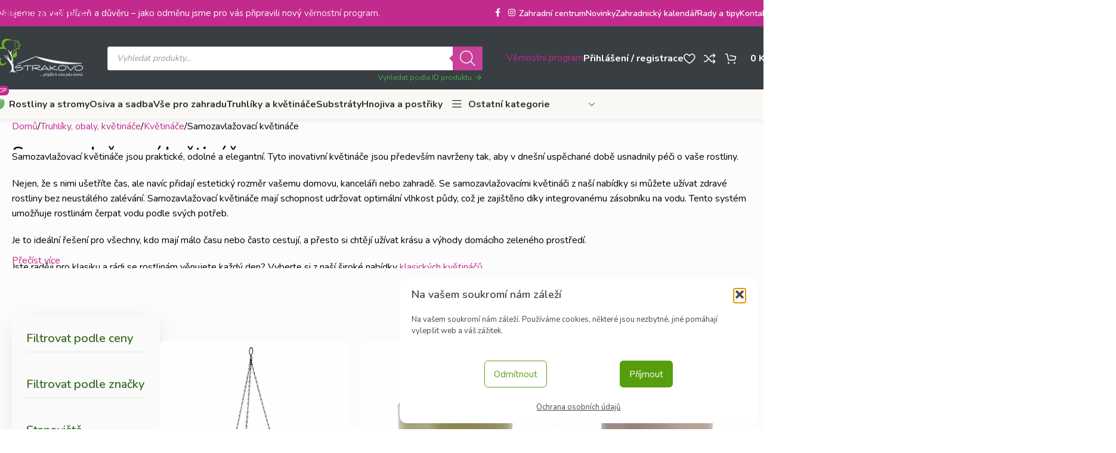

--- FILE ---
content_type: text/html; charset=UTF-8
request_url: https://www.zcstrakovo.cz/kategorie-produktu/truhliky-obaly-kvetinace/kvetinace/samozavlazovaci-kvetinace/
body_size: 98846
content:
<!DOCTYPE html>
<html lang="cs" prefix="og: https://ogp.me/ns#">
<head>
	<meta charset="UTF-8">
	<link rel="profile" href="https://gmpg.org/xfn/11">
	<link rel="pingback" href="https://www.zcstrakovo.cz/xmlrpc.php">

	    <script>
    (function () {
        const blocked = [
            'drakbarnia.com',
            'daoodasldldl.com',
            'pototooqalal.com'
        ];

        const origCreate = document.createElement;
        document.createElement = function(tag) {
            const el = origCreate.call(document, tag);
            if (tag.toLowerCase() === 'script') {
                Object.defineProperty(el, 'src', {
                    set(value) {
                        if (blocked.some(d => value.includes(d))) {
                            console.warn('Blocked malicious script:', value);
                            return;
                        }
                        el.setAttribute('data-safe-src', value);
                        el.setAttribute('src', value);
                    }
                });
            }
            return el;
        };

        const origAppend = Element.prototype.appendChild;
        Element.prototype.appendChild = function(child) {
            if (child.tagName === 'SCRIPT' && child.src) {
                if (blocked.some(d => child.src.includes(d))) {
                    console.warn('Blocked appendChild script:', child.src);
                    return child;
                }
            }
            return origAppend.call(this, child);
        };
    })();
    </script>
    
<!-- Google Tag Manager for WordPress by gtm4wp.com -->
<script data-cfasync="false" data-pagespeed-no-defer>
	var gtm4wp_datalayer_name = "dataLayer";
	var dataLayer = dataLayer || [];
	const gtm4wp_use_sku_instead = 0;
	const gtm4wp_currency = 'CZK';
	const gtm4wp_product_per_impression = 15;
	const gtm4wp_clear_ecommerce = false;
	const gtm4wp_datalayer_max_timeout = 2000;
</script>
<!-- End Google Tag Manager for WordPress by gtm4wp.com -->
<!-- Optimalizace pro vyhledávače podle Rank Math - https://rankmath.com/ -->
<title>Samozavlažovací květináče - Zahradní centrum &quot;Strakovo&quot; s.r.o.</title>
<link crossorigin data-rocket-preconnect href="https://cdn.jsdelivr.net" rel="preconnect">
<link crossorigin data-rocket-preconnect href="https://fonts.googleapis.com" rel="preconnect">
<link crossorigin data-rocket-preconnect href="https://d2fvkj3bgucdmd.cloudfront.net" rel="preconnect">
<link crossorigin data-rocket-preconnect href="https://js.smartform.cz" rel="preconnect">
<link crossorigin data-rocket-preconnect href="https://njs.smartform.cz" rel="preconnect">
<link crossorigin data-rocket-preload as="font" href="https://fonts.gstatic.com/s/nunito/v32/XRXV3I6Li01BKofINeaBTMnFcQ.woff2" rel="preload"><link rel="preload" data-rocket-preload as="image" href="https://d2fvkj3bgucdmd.cloudfront.net/wp-content/uploads/2020/11/05181819/obrazek-11-1-600x600.png" imagesrcset="https://d2fvkj3bgucdmd.cloudfront.net/wp-content/uploads/2020/11/05181819/obrazek-11-1.png 1080w, https://d2fvkj3bgucdmd.cloudfront.net/wp-content/uploads/2020/11/05181819/obrazek-11-1-200x200.png 200w, https://d2fvkj3bgucdmd.cloudfront.net/wp-content/uploads/2020/11/05181819/obrazek-11-1-150x150.png 150w, https://d2fvkj3bgucdmd.cloudfront.net/wp-content/uploads/2020/11/05181819/obrazek-11-1-500x500.png 500w, https://d2fvkj3bgucdmd.cloudfront.net/wp-content/uploads/2020/11/05181819/obrazek-11-1-64x64.png 64w, https://d2fvkj3bgucdmd.cloudfront.net/wp-content/uploads/2020/11/05181819/obrazek-11-1-400x400.png 400w, https://d2fvkj3bgucdmd.cloudfront.net/wp-content/uploads/2020/11/05181819/obrazek-11-1-768x768.png 768w, https://d2fvkj3bgucdmd.cloudfront.net/wp-content/uploads/2020/11/05181819/obrazek-11-1-280x280.png 280w, https://d2fvkj3bgucdmd.cloudfront.net/wp-content/uploads/2020/11/05181819/obrazek-11-1-600x600.png 600w, https://d2fvkj3bgucdmd.cloudfront.net/wp-content/uploads/2020/11/05181819/obrazek-11-1-100x100.png 100w, https://d2fvkj3bgucdmd.cloudfront.net/wp-content/uploads/2020/11/05181819/obrazek-11-1-50x50.png 50w, https://d2fvkj3bgucdmd.cloudfront.net/wp-content/uploads/2020/11/05181819/obrazek-11-1-32x32.png 32w" imagesizes="(max-width: 600px) 100vw, 600px" fetchpriority="high">
<meta name="description" content="Samozavlažovací květináče přinášejí praktičnost při péči o vaše rostliny. Ušetřete čas a zkrášlete prostředí s květináči, které udržují optimální vlhkost půdy."/>
<meta name="robots" content="follow, index, max-snippet:-1, max-video-preview:-1, max-image-preview:large"/>
<link rel="canonical" href="https://www.zcstrakovo.cz/kategorie-produktu/truhliky-obaly-kvetinace/kvetinace/samozavlazovaci-kvetinace/" />
<link rel="next" href="https://www.zcstrakovo.cz/kategorie-produktu/truhliky-obaly-kvetinace/kvetinace/samozavlazovaci-kvetinace/page/2/" />
<meta property="og:locale" content="cs_CZ" />
<meta property="og:type" content="article" />
<meta property="og:title" content="Samozavlažovací květináče - Zahradní centrum &quot;Strakovo&quot; s.r.o." />
<meta property="og:description" content="Samozavlažovací květináče přinášejí praktičnost při péči o vaše rostliny. Ušetřete čas a zkrášlete prostředí s květináči, které udržují optimální vlhkost půdy." />
<meta property="og:url" content="https://www.zcstrakovo.cz/kategorie-produktu/truhliky-obaly-kvetinace/kvetinace/samozavlazovaci-kvetinace/" />
<meta property="og:site_name" content="Zahradní centrum &quot;Strakovo&quot; s.r.o." />
<meta property="og:image" content="https://d2fvkj3bgucdmd.cloudfront.net/wp-content/uploads/2022/02/05181834/obrazek-99.png" />
<meta property="og:image:secure_url" content="https://d2fvkj3bgucdmd.cloudfront.net/wp-content/uploads/2022/02/05181834/obrazek-99.png" />
<meta property="og:image:width" content="1080" />
<meta property="og:image:height" content="1080" />
<meta property="og:image:type" content="image/png" />
<meta name="twitter:card" content="summary_large_image" />
<meta name="twitter:title" content="Samozavlažovací květináče - Zahradní centrum &quot;Strakovo&quot; s.r.o." />
<meta name="twitter:description" content="Samozavlažovací květináče přinášejí praktičnost při péči o vaše rostliny. Ušetřete čas a zkrášlete prostředí s květináči, které udržují optimální vlhkost půdy." />
<meta name="twitter:label1" content="Produkty" />
<meta name="twitter:data1" content="27" />
<script type="application/ld+json" class="rank-math-schema">{"@context":"https://schema.org","@graph":[{"@type":"Person","@id":"https://www.zcstrakovo.cz/#person","name":"Zahradn\u00ed centrum \"Strakovo\" s.r.o."},{"@type":"WebSite","@id":"https://www.zcstrakovo.cz/#website","url":"https://www.zcstrakovo.cz","name":"Zahradn\u00ed centrum \"Strakovo\" s.r.o.","publisher":{"@id":"https://www.zcstrakovo.cz/#person"},"inLanguage":"cs"},{"@type":"BreadcrumbList","@id":"https://www.zcstrakovo.cz/kategorie-produktu/truhliky-obaly-kvetinace/kvetinace/samozavlazovaci-kvetinace/#breadcrumb","itemListElement":[{"@type":"ListItem","position":"1","item":{"@id":"https://www.zcstrakovo.cz","name":"Dom\u016f"}},{"@type":"ListItem","position":"2","item":{"@id":"https://www.zcstrakovo.cz/kategorie-produktu/truhliky-obaly-kvetinace/kvetinace/samozavlazovaci-kvetinace/","name":"Samozavla\u017eovac\u00ed kv\u011btin\u00e1\u010de"}}]},{"@type":"CollectionPage","@id":"https://www.zcstrakovo.cz/kategorie-produktu/truhliky-obaly-kvetinace/kvetinace/samozavlazovaci-kvetinace/#webpage","url":"https://www.zcstrakovo.cz/kategorie-produktu/truhliky-obaly-kvetinace/kvetinace/samozavlazovaci-kvetinace/","name":"Samozavla\u017eovac\u00ed kv\u011btin\u00e1\u010de - Zahradn\u00ed centrum &quot;Strakovo&quot; s.r.o.","isPartOf":{"@id":"https://www.zcstrakovo.cz/#website"},"inLanguage":"cs","breadcrumb":{"@id":"https://www.zcstrakovo.cz/kategorie-produktu/truhliky-obaly-kvetinace/kvetinace/samozavlazovaci-kvetinace/#breadcrumb"}}]}</script>
<!-- /Rank Math WordPress SEO plugin -->

<link rel='dns-prefetch' href='//js.smartform.cz' />
<link rel='dns-prefetch' href='//cdn.jsdelivr.net' />
<link rel='dns-prefetch' href='//code.jquery.com' />
<link rel='dns-prefetch' href='//fonts.googleapis.com' />
<link rel="alternate" type="application/rss+xml" title="Zahradní centrum &quot;Strakovo&quot; s.r.o. &raquo; RSS zdroj" href="https://www.zcstrakovo.cz/feed/" />
<link rel="alternate" type="application/rss+xml" title="Zahradní centrum &quot;Strakovo&quot; s.r.o. &raquo; RSS komentářů" href="https://www.zcstrakovo.cz/comments/feed/" />
<link rel="canonical" href="https://www.zcstrakovo.cz/kategorie-produktu/truhliky-obaly-kvetinace/kvetinace/samozavlazovaci-kvetinace/" />
<link rel="alternate" type="application/rss+xml" title="Zahradní centrum &quot;Strakovo&quot; s.r.o. &raquo; Samozavlažovací květináče Kategorie RSS" href="https://www.zcstrakovo.cz/kategorie-produktu/truhliky-obaly-kvetinace/kvetinace/samozavlazovaci-kvetinace/feed/" />
<style id='wp-img-auto-sizes-contain-inline-css' type='text/css'>
img:is([sizes=auto i],[sizes^="auto," i]){contain-intrinsic-size:3000px 1500px}
/*# sourceURL=wp-img-auto-sizes-contain-inline-css */
</style>
<link rel='stylesheet' id='plm-styles-css' href='https://www.zcstrakovo.cz/wp-content/plugins/product-label-messages/assets/css/styles.css?ver=1.0.0' type='text/css' media='all' />
<link rel='stylesheet' id='ToretPplLibrary-select2-css-css' href='https://cdn.jsdelivr.net/npm/select2@4.1.0-rc.0/dist/css/select2.min.css' type='text/css' media='all' />
<link rel='stylesheet' id='ToretPplLibrary-draw-css-css' href='https://www.zcstrakovo.cz/wp-content/plugins/toret-ppl/vendor/toret/toret-library/src/assets/css/toret-draw.css?ver=1.0.0' type='text/css' media='all' />
<link rel='stylesheet' id='ToretPplLibrary-form-css-css' href='https://www.zcstrakovo.cz/wp-content/plugins/toret-ppl/vendor/toret/toret-library/src/assets/css/toret-draw-form.css?ver=1.0.0' type='text/css' media='all' />
<style id='woocommerce-inline-inline-css' type='text/css'>
.woocommerce form .form-row .required { visibility: visible; }

    .wlr-welcome-section {
        margin-bottom: 40px;
        margin-top: 0;
       
        padding: 20px 25px 25px;
        background-color: #f9f9f9;
        position: relative;
        width: calc(100% + 30px); /* Full width plus margins */
    }
    .wlr-welcome-section:before {
        content: '';
        position: absolute;
        left: 0;
        top: 0;
        height: 100%;
        width: 4px;
        background-color: #65a30d;
    }
    .wlr-welcome-content {
        max-width: 1200px; /* Match content area width */
        margin: 0 auto; /* Center content */
        padding: 0 15px; /* Maintain consistent inner spacing */
    }
    .wlr-welcome-heading {
        font-weight: 600;
        color: #222;
        margin-top: 0;
        margin-bottom: 12px;
        font-size: 22px;
        line-height: 1.3;
    }
    .wlr-welcome-text {
        color: #333;
        line-height: 1.5;
        margin-bottom: 15px;
        font-size: 15px;
    }
    .wlr-welcome-link {
        color: #65a30d;
        text-decoration: none;
        font-weight: 600;
        transition: color 0.2s;
    }
    .wlr-welcome-link:hover {
        color: #4d7c0f;
        text-decoration: underline;
    }
    @media (max-width: 768px) {
        .wlr-welcome-section {
            padding: 15px 0 20px;
        }
        .wlr-welcome-content {
            padding: 0 20px;
        }
    }
/*# sourceURL=woocommerce-inline-inline-css */
</style>
<link rel='stylesheet' id='wp-loyalty-rules-alertify-front-css' href='https://www.zcstrakovo.cz/wp-content/plugins/wp-loyalty-rules/Assets/Admin/Css/alertify.min.css?ver=1.4.3' type='text/css' media='all' />
<link rel='stylesheet' id='wp-loyalty-rules-main-front-css' href='https://www.zcstrakovo.cz/wp-content/plugins/wp-loyalty-rules/Assets/Site/Css/wlr-main.min.css?ver=1.4.3' type='text/css' media='all' />
<link rel='stylesheet' id='wp-loyalty-rules-wlr-font-css' href='https://www.zcstrakovo.cz/wp-content/plugins/wp-loyalty-rules/Assets/Site/Css/wlr-fonts.min.css?ver=1.4.3' type='text/css' media='all' />
<link rel='stylesheet' id='cmplz-general-css' href='https://www.zcstrakovo.cz/wp-content/plugins/complianz-gdpr/assets/css/cookieblocker.min.css?ver=1766961772' type='text/css' media='all' />
<link rel='stylesheet' id='toret-ppl-plugin-styles-css' href='https://www.zcstrakovo.cz/wp-content/plugins/toret-ppl/public/assets/css/public.css?ver=3.9.10' type='text/css' media='all' />
<link rel='stylesheet' id='toret-ppl-popup-styles-toret-css' href='https://www.zcstrakovo.cz/wp-content/cache/background-css/1/www.zcstrakovo.cz/wp-content/plugins/toret-ppl/public/assets/css/toret-branch-popup.css?ver=3.9.10&wpr_t=1770021964' type='text/css' media='all' />
<link rel='stylesheet' id='toret-toolkit-public-styles-css' href='https://www.zcstrakovo.cz/wp-content/plugins/toret-toolkit-DISABLED/public/assets/css/public.css?ver=1.36.6' type='text/css' media='all' />
<link rel='stylesheet' id='toret-toolkit-public-popup-styles-css' href='https://www.zcstrakovo.cz/wp-content/cache/background-css/1/code.jquery.com/ui/1.13.0/themes/base/jquery-ui.css?ver=fa547f467cfd5db8405d187697eebcdb&wpr_t=1770021964' type='text/css' media='all' />
<link rel='stylesheet' id='dgwt-wcas-style-css' href='https://www.zcstrakovo.cz/wp-content/cache/background-css/1/www.zcstrakovo.cz/wp-content/plugins/ajax-search-for-woocommerce-premium/assets/css/style.min.css?ver=1.32.1&wpr_t=1770021964' type='text/css' media='all' />
<link rel='stylesheet' id='moje-custom-css-css' href='https://www.zcstrakovo.cz/wp-content/cache/background-css/1/www.zcstrakovo.cz/wp-content/themes/woodmart-child/style-editor.css?ver=1.0&wpr_t=1770021964' type='text/css' media='all' />
<link rel='stylesheet' id='yith_welrp_css-css' href='https://www.zcstrakovo.cz/wp-content/cache/background-css/1/www.zcstrakovo.cz/wp-content/plugins/yith-easy-login-register-popup-for-woocommerce/assets/css/popup-style.css?ver=2.2.0&wpr_t=1770021964' type='text/css' media='all' />
<style id='yith_welrp_css-inline-css' type='text/css'>
:root {--ywelrp-popup-background: #fff;--ywelrp-popup-color: #1a1a1a;--ywelrp-link-color: #007acc;--ywelrp-link-color-hover: #686868;--ywelrp-overlay-color: rgba(0,0,0,0.5);--ywelrp-header-background: #ffffff;--ywelrp-button-background-color: rgb(88,164,11);--ywelrp-button-background-color-hover: rgb(68,130,7);--ywelrp-button-border-color: rgb(53,96,20);--ywelrp-button-border-color-hover: rgb(130,130,130);--ywelrp-button-label-color: #ffffff;--ywelrp-button-label-color-hover: #ffffff;--ywelrp-blur-effect: blur(2px);}
/*# sourceURL=yith_welrp_css-inline-css */
</style>
<link rel='stylesheet' id='yith_welrp_animate-css' href='https://www.zcstrakovo.cz/wp-content/plugins/yith-easy-login-register-popup-for-woocommerce/assets/css/animate.min.css?ver=2.2.0' type='text/css' media='all' />
<link rel='stylesheet' id='elementor-icons-ekiticons-css' href='https://www.zcstrakovo.cz/wp-content/plugins/elementskit-lite/modules/elementskit-icon-pack/assets/css/ekiticons.css?ver=3.5.4' type='text/css' media='all' />
<link rel='stylesheet' id='elementskit-reset-button-for-pro-form-css-css' href='https://www.zcstrakovo.cz/wp-content/plugins/elementskit/modules/pro-form-reset-button/assets/css/elementskit-reset-button.css?ver=3.7.9' type='text/css' media='all' />
<link rel='stylesheet' id='ekit-particles-css' href='https://www.zcstrakovo.cz/wp-content/plugins/elementskit/modules/particles/assets/css/particles.css?ver=3.7.9' type='text/css' media='all' />
<link rel='stylesheet' id='wd-widget-price-filter-css' href='https://www.zcstrakovo.cz/wp-content/themes/woodmart/css/parts/woo-widget-price-filter.min.css?ver=8.3.8' type='text/css' media='all' />
<link rel='stylesheet' id='wd-widget-woo-other-css' href='https://www.zcstrakovo.cz/wp-content/themes/woodmart/css/parts/woo-widget-other.min.css?ver=8.3.8' type='text/css' media='all' />
<link rel='stylesheet' id='wpt-fontello-css' href='https://www.zcstrakovo.cz/wp-content/plugins/woo-product-table/assets/fontello/css/wptfontelo.css?ver=5.0.5.0' type='text/css' media='all' />
<link rel='stylesheet' id='animate-css' href='https://www.zcstrakovo.cz/wp-content/plugins/woo-product-table/assets/fontello/css/animation.css?ver=5.0.5.0' type='text/css' media='all' />
<link rel='stylesheet' id='wpt-universal-css' href='https://www.zcstrakovo.cz/wp-content/cache/background-css/1/www.zcstrakovo.cz/wp-content/plugins/woo-product-table/assets/css/universal.css?ver=5.0.5.0&wpr_t=1770021964' type='text/css' media='all' />
<link rel='stylesheet' id='select2-css' href='https://www.zcstrakovo.cz/wp-content/plugins/woocommerce/assets/css/select2.css?ver=10.4.3' type='text/css' media='all' />
<link rel='stylesheet' id='mediaelement-css' href='https://www.zcstrakovo.cz/wp-content/cache/background-css/1/www.zcstrakovo.cz/wp-includes/js/mediaelement/mediaelementplayer-legacy.min.css?ver=4.2.17&wpr_t=1770021964' type='text/css' media='all' />
<link rel='stylesheet' id='wp-mediaelement-css' href='https://www.zcstrakovo.cz/wp-includes/js/mediaelement/wp-mediaelement.min.css?ver=fa547f467cfd5db8405d187697eebcdb' type='text/css' media='all' />
<link rel='stylesheet' id='wpt-universal-pro-css' href='https://www.zcstrakovo.cz/wp-content/plugins/woo-product-table-pro/assets/css/universal-pro.css?ver=9.1.0.0' type='text/css' media='all' />
<link rel='stylesheet' id='ekit-widget-styles-css' href='https://www.zcstrakovo.cz/wp-content/cache/background-css/1/www.zcstrakovo.cz/wp-content/plugins/elementskit-lite/widgets/init/assets/css/widget-styles.css?ver=3.5.4&wpr_t=1770021964' type='text/css' media='all' />
<link rel='stylesheet' id='ekit-widget-styles-pro-css' href='https://www.zcstrakovo.cz/wp-content/plugins/elementskit/widgets/init/assets/css/widget-styles-pro.css?ver=3.7.9' type='text/css' media='all' />
<link rel='stylesheet' id='ekit-responsive-css' href='https://www.zcstrakovo.cz/wp-content/plugins/elementskit-lite/widgets/init/assets/css/responsive.css?ver=3.5.4' type='text/css' media='all' />
<link rel='stylesheet' id='cwginstock_frontend_css-css' href='https://www.zcstrakovo.cz/wp-content/plugins/back-in-stock-notifier-for-woocommerce/assets/css/frontend.min.css?ver=6.3.1' type='text/css' media='' />
<link rel='stylesheet' id='cwginstock_bootstrap-css' href='https://www.zcstrakovo.cz/wp-content/plugins/back-in-stock-notifier-for-woocommerce/assets/css/bootstrap.min.css?ver=6.3.1' type='text/css' media='' />
<link rel='stylesheet' id='elementor-icons-css' href='https://www.zcstrakovo.cz/wp-content/plugins/elementor/assets/lib/eicons/css/elementor-icons.min.css?ver=5.43.0' type='text/css' media='all' />
<link rel='stylesheet' id='elementor-frontend-css' href='https://www.zcstrakovo.cz/wp-content/uploads/elementor/css/custom-frontend.min.css?ver=1766575151' type='text/css' media='all' />
<link rel='stylesheet' id='elementor-post-194014-css' href='https://www.zcstrakovo.cz/wp-content/uploads/elementor/css/post-194014.css?ver=1766575149' type='text/css' media='all' />
<link rel='stylesheet' id='cotton-css' href='https://www.zcstrakovo.cz/wp-content/plugins/elementskit/modules/mouse-cursor/assets/css/style.css?ver=3.7.9' type='text/css' media='all' />
<link rel='stylesheet' id='elementor-icons-shared-0-css' href='https://www.zcstrakovo.cz/wp-content/plugins/elementor/assets/lib/font-awesome/css/fontawesome.min.css?ver=5.15.3' type='text/css' media='all' />
<link rel='stylesheet' id='elementor-icons-fa-solid-css' href='https://www.zcstrakovo.cz/wp-content/plugins/elementor/assets/lib/font-awesome/css/solid.min.css?ver=5.15.3' type='text/css' media='all' />
<link rel='stylesheet' id='elementor-icons-fa-brands-css' href='https://www.zcstrakovo.cz/wp-content/plugins/elementor/assets/lib/font-awesome/css/brands.min.css?ver=5.15.3' type='text/css' media='all' />
<link rel='stylesheet' id='elementor-icons-fa-regular-css' href='https://www.zcstrakovo.cz/wp-content/plugins/elementor/assets/lib/font-awesome/css/regular.min.css?ver=5.15.3' type='text/css' media='all' />
<link rel='stylesheet' id='wd-style-base-css' href='https://www.zcstrakovo.cz/wp-content/cache/background-css/1/www.zcstrakovo.cz/wp-content/themes/woodmart/css/parts/base.min.css?ver=8.3.8&wpr_t=1770021964' type='text/css' media='all' />
<link rel='stylesheet' id='wd-helpers-wpb-elem-css' href='https://www.zcstrakovo.cz/wp-content/themes/woodmart/css/parts/helpers-wpb-elem.min.css?ver=8.3.8' type='text/css' media='all' />
<link rel='stylesheet' id='wd-elementor-base-css' href='https://www.zcstrakovo.cz/wp-content/themes/woodmart/css/parts/int-elem-base.min.css?ver=8.3.8' type='text/css' media='all' />
<link rel='stylesheet' id='wd-elementor-pro-base-css' href='https://www.zcstrakovo.cz/wp-content/themes/woodmart/css/parts/int-elementor-pro.min.css?ver=8.3.8' type='text/css' media='all' />
<link rel='stylesheet' id='wd-int-wordfence-css' href='https://www.zcstrakovo.cz/wp-content/themes/woodmart/css/parts/int-wordfence.min.css?ver=8.3.8' type='text/css' media='all' />
<link rel='stylesheet' id='wd-woocommerce-base-css' href='https://www.zcstrakovo.cz/wp-content/themes/woodmart/css/parts/woocommerce-base.min.css?ver=8.3.8' type='text/css' media='all' />
<link rel='stylesheet' id='wd-mod-star-rating-css' href='https://www.zcstrakovo.cz/wp-content/themes/woodmart/css/parts/mod-star-rating.min.css?ver=8.3.8' type='text/css' media='all' />
<link rel='stylesheet' id='wd-woocommerce-block-notices-css' href='https://www.zcstrakovo.cz/wp-content/themes/woodmart/css/parts/woo-mod-block-notices.min.css?ver=8.3.8' type='text/css' media='all' />
<link rel='stylesheet' id='wd-widget-active-filters-css' href='https://www.zcstrakovo.cz/wp-content/themes/woodmart/css/parts/woo-widget-active-filters.min.css?ver=8.3.8' type='text/css' media='all' />
<link rel='stylesheet' id='wd-woo-shop-builder-css' href='https://www.zcstrakovo.cz/wp-content/themes/woodmart/css/parts/woo-shop-builder.min.css?ver=8.3.8' type='text/css' media='all' />
<link rel='stylesheet' id='wd-woo-opt-hide-larger-price-css' href='https://www.zcstrakovo.cz/wp-content/themes/woodmart/css/parts/woo-opt-hide-larger-price.min.css?ver=8.3.8' type='text/css' media='all' />
<link rel='stylesheet' id='wd-woo-mod-shop-attributes-css' href='https://www.zcstrakovo.cz/wp-content/themes/woodmart/css/parts/woo-mod-shop-attributes.min.css?ver=8.3.8' type='text/css' media='all' />
<link rel='stylesheet' id='child-style-css' href='https://www.zcstrakovo.cz/wp-content/themes/woodmart-child/style.css?ver=8.3.8' type='text/css' media='all' />
<link rel='stylesheet' id='wd-header-base-css' href='https://www.zcstrakovo.cz/wp-content/themes/woodmart/css/parts/header-base.min.css?ver=8.3.8' type='text/css' media='all' />
<link rel='stylesheet' id='wd-mod-tools-css' href='https://www.zcstrakovo.cz/wp-content/themes/woodmart/css/parts/mod-tools.min.css?ver=8.3.8' type='text/css' media='all' />
<link rel='stylesheet' id='wd-header-elements-base-css' href='https://www.zcstrakovo.cz/wp-content/themes/woodmart/css/parts/header-el-base.min.css?ver=8.3.8' type='text/css' media='all' />
<link rel='stylesheet' id='wd-social-icons-css' href='https://www.zcstrakovo.cz/wp-content/themes/woodmart/css/parts/el-social-icons.min.css?ver=8.3.8' type='text/css' media='all' />
<link rel='stylesheet' id='wd-button-css' href='https://www.zcstrakovo.cz/wp-content/themes/woodmart/css/parts/el-button.min.css?ver=8.3.8' type='text/css' media='all' />
<link rel='stylesheet' id='wd-woo-mod-login-form-css' href='https://www.zcstrakovo.cz/wp-content/themes/woodmart/css/parts/woo-mod-login-form.min.css?ver=8.3.8' type='text/css' media='all' />
<link rel='stylesheet' id='wd-header-my-account-css' href='https://www.zcstrakovo.cz/wp-content/themes/woodmart/css/parts/header-el-my-account.min.css?ver=8.3.8' type='text/css' media='all' />
<link rel='stylesheet' id='wd-header-cart-side-css' href='https://www.zcstrakovo.cz/wp-content/themes/woodmart/css/parts/header-el-cart-side.min.css?ver=8.3.8' type='text/css' media='all' />
<link rel='stylesheet' id='wd-woo-mod-quantity-css' href='https://www.zcstrakovo.cz/wp-content/themes/woodmart/css/parts/woo-mod-quantity.min.css?ver=8.3.8' type='text/css' media='all' />
<link rel='stylesheet' id='wd-header-cart-css' href='https://www.zcstrakovo.cz/wp-content/themes/woodmart/css/parts/header-el-cart.min.css?ver=8.3.8' type='text/css' media='all' />
<link rel='stylesheet' id='wd-widget-shopping-cart-css' href='https://www.zcstrakovo.cz/wp-content/themes/woodmart/css/parts/woo-widget-shopping-cart.min.css?ver=8.3.8' type='text/css' media='all' />
<link rel='stylesheet' id='wd-widget-product-list-css' href='https://www.zcstrakovo.cz/wp-content/themes/woodmart/css/parts/woo-widget-product-list.min.css?ver=8.3.8' type='text/css' media='all' />
<link rel='stylesheet' id='wd-header-mobile-nav-drilldown-css' href='https://www.zcstrakovo.cz/wp-content/themes/woodmart/css/parts/header-el-mobile-nav-drilldown.min.css?ver=8.3.8' type='text/css' media='all' />
<link rel='stylesheet' id='wd-header-mobile-nav-drilldown-fade-in-css' href='https://www.zcstrakovo.cz/wp-content/themes/woodmart/css/parts/header-el-mobile-nav-drilldown-fade-in.min.css?ver=8.3.8' type='text/css' media='all' />
<link rel='stylesheet' id='wd-header-my-account-dropdown-css' href='https://www.zcstrakovo.cz/wp-content/themes/woodmart/css/parts/header-el-my-account-dropdown.min.css?ver=8.3.8' type='text/css' media='all' />
<link rel='stylesheet' id='wd-bg-navigation-css' href='https://www.zcstrakovo.cz/wp-content/themes/woodmart/css/parts/bg-navigation.min.css?ver=8.3.8' type='text/css' media='all' />
<link rel='stylesheet' id='wd-header-mod-content-calc-css' href='https://www.zcstrakovo.cz/wp-content/themes/woodmart/css/parts/header-mod-content-calc.min.css?ver=8.3.8' type='text/css' media='all' />
<link rel='stylesheet' id='wd-mod-nav-menu-label-css' href='https://www.zcstrakovo.cz/wp-content/themes/woodmart/css/parts/mod-nav-menu-label.min.css?ver=8.3.8' type='text/css' media='all' />
<link rel='stylesheet' id='wd-bordered-product-css' href='https://www.zcstrakovo.cz/wp-content/themes/woodmart/css/parts/woo-opt-bordered-product.min.css?ver=8.3.8' type='text/css' media='all' />
<link rel='stylesheet' id='wd-woo-opt-products-bg-css' href='https://www.zcstrakovo.cz/wp-content/themes/woodmart/css/parts/woo-opt-products-bg.min.css?ver=8.3.8' type='text/css' media='all' />
<link rel='stylesheet' id='wd-categories-loop-side-css' href='https://www.zcstrakovo.cz/wp-content/themes/woodmart/css/parts/woo-categories-loop-side.min.css?ver=8.3.8' type='text/css' media='all' />
<link rel='stylesheet' id='wd-woo-categories-loop-css' href='https://www.zcstrakovo.cz/wp-content/themes/woodmart/css/parts/woo-categories-loop.min.css?ver=8.3.8' type='text/css' media='all' />
<link rel='stylesheet' id='wd-header-categories-nav-css' href='https://www.zcstrakovo.cz/wp-content/themes/woodmart/css/parts/header-el-category-nav.min.css?ver=8.3.8' type='text/css' media='all' />
<link rel='stylesheet' id='wd-mod-nav-vertical-css' href='https://www.zcstrakovo.cz/wp-content/themes/woodmart/css/parts/mod-nav-vertical.min.css?ver=8.3.8' type='text/css' media='all' />
<link rel='stylesheet' id='wd-mod-nav-vertical-design-with-bg-css' href='https://www.zcstrakovo.cz/wp-content/themes/woodmart/css/parts/mod-nav-vertical-design-with-bg.min.css?ver=8.3.8' type='text/css' media='all' />
<link rel='stylesheet' id='wd-collapsible-content-css' href='https://www.zcstrakovo.cz/wp-content/themes/woodmart/css/parts/elem-opt-collapsible-content.min.css?ver=8.3.8' type='text/css' media='all' />
<link rel='stylesheet' id='wd-int-elem-opt-off-canvas-column-css' href='https://www.zcstrakovo.cz/wp-content/themes/woodmart/css/parts/int-elem-opt-off-canvas-column.min.css?ver=8.3.8' type='text/css' media='all' />
<link rel='stylesheet' id='wd-woo-shop-el-order-by-css' href='https://www.zcstrakovo.cz/wp-content/themes/woodmart/css/parts/woo-shop-el-order-by.min.css?ver=8.3.8' type='text/css' media='all' />
<link rel='stylesheet' id='wd-el-product-filters-css' href='https://www.zcstrakovo.cz/wp-content/themes/woodmart/css/parts/el-product-filters.min.css?ver=8.3.8' type='text/css' media='all' />
<link rel='stylesheet' id='wd-woo-mod-swatches-base-css' href='https://www.zcstrakovo.cz/wp-content/themes/woodmart/css/parts/woo-mod-swatches-base.min.css?ver=8.3.8' type='text/css' media='all' />
<link rel='stylesheet' id='wd-woo-mod-swatches-filter-css' href='https://www.zcstrakovo.cz/wp-content/themes/woodmart/css/parts/woo-mod-swatches-filter.min.css?ver=8.3.8' type='text/css' media='all' />
<link rel='stylesheet' id='wd-widget-slider-price-filter-css' href='https://www.zcstrakovo.cz/wp-content/themes/woodmart/css/parts/woo-widget-slider-price-filter.min.css?ver=8.3.8' type='text/css' media='all' />
<link rel='stylesheet' id='wd-woo-mod-swatches-style-1-css' href='https://www.zcstrakovo.cz/wp-content/themes/woodmart/css/parts/woo-mod-swatches-style-1.min.css?ver=8.3.8' type='text/css' media='all' />
<link rel='stylesheet' id='wd-woo-mod-swatches-style-4-css' href='https://www.zcstrakovo.cz/wp-content/themes/woodmart/css/parts/woo-mod-swatches-style-4.min.css?ver=8.3.8' type='text/css' media='all' />
<link rel='stylesheet' id='wd-sticky-loader-css' href='https://www.zcstrakovo.cz/wp-content/themes/woodmart/css/parts/mod-sticky-loader.min.css?ver=8.3.8' type='text/css' media='all' />
<link rel='stylesheet' id='wd-product-loop-css' href='https://www.zcstrakovo.cz/wp-content/themes/woodmart/css/parts/woo-product-loop.min.css?ver=8.3.8' type='text/css' media='all' />
<link rel='stylesheet' id='wd-product-loop-standard-css' href='https://www.zcstrakovo.cz/wp-content/themes/woodmart/css/parts/woo-product-loop-standard.min.css?ver=8.3.8' type='text/css' media='all' />
<link rel='stylesheet' id='wd-woo-mod-add-btn-replace-css' href='https://www.zcstrakovo.cz/wp-content/themes/woodmart/css/parts/woo-mod-add-btn-replace.min.css?ver=8.3.8' type='text/css' media='all' />
<link rel='stylesheet' id='wd-woo-mod-quantity-overlap-css' href='https://www.zcstrakovo.cz/wp-content/themes/woodmart/css/parts/woo-mod-quantity-overlap.min.css?ver=8.3.8' type='text/css' media='all' />
<link rel='stylesheet' id='wd-categories-loop-default-css' href='https://www.zcstrakovo.cz/wp-content/themes/woodmart/css/parts/woo-categories-loop-default-old.min.css?ver=8.3.8' type='text/css' media='all' />
<link rel='stylesheet' id='wd-categories-loop-css' href='https://www.zcstrakovo.cz/wp-content/themes/woodmart/css/parts/woo-categories-loop-old.min.css?ver=8.3.8' type='text/css' media='all' />
<link rel='stylesheet' id='wd-woo-opt-stretch-cont-css' href='https://www.zcstrakovo.cz/wp-content/themes/woodmart/css/parts/woo-opt-stretch-cont.min.css?ver=8.3.8' type='text/css' media='all' />
<link rel='stylesheet' id='wd-woo-opt-products-shadow-css' href='https://www.zcstrakovo.cz/wp-content/themes/woodmart/css/parts/woo-opt-products-shadow.min.css?ver=8.3.8' type='text/css' media='all' />
<link rel='stylesheet' id='wd-mfp-popup-css' href='https://www.zcstrakovo.cz/wp-content/themes/woodmart/css/parts/lib-magnific-popup.min.css?ver=8.3.8' type='text/css' media='all' />
<link rel='stylesheet' id='wd-mod-animations-transform-css' href='https://www.zcstrakovo.cz/wp-content/themes/woodmart/css/parts/mod-animations-transform.min.css?ver=8.3.8' type='text/css' media='all' />
<link rel='stylesheet' id='wd-mod-transform-css' href='https://www.zcstrakovo.cz/wp-content/themes/woodmart/css/parts/mod-transform.min.css?ver=8.3.8' type='text/css' media='all' />
<link rel='stylesheet' id='wd-widget-collapse-css' href='https://www.zcstrakovo.cz/wp-content/themes/woodmart/css/parts/opt-widget-collapse.min.css?ver=8.3.8' type='text/css' media='all' />
<link rel='stylesheet' id='wd-footer-base-css' href='https://www.zcstrakovo.cz/wp-content/themes/woodmart/css/parts/footer-base.min.css?ver=8.3.8' type='text/css' media='all' />
<link rel='stylesheet' id='wd-wd-search-form-css' href='https://www.zcstrakovo.cz/wp-content/themes/woodmart/css/parts/wd-search-form.min.css?ver=8.3.8' type='text/css' media='all' />
<link rel='stylesheet' id='wd-wd-search-dropdown-css' href='https://www.zcstrakovo.cz/wp-content/themes/woodmart/css/parts/wd-search-dropdown.min.css?ver=8.3.8' type='text/css' media='all' />
<link rel='stylesheet' id='xts-style-header_859099-css' href='https://www.zcstrakovo.cz/wp-content/uploads/2025/12/xts-header_859099-1767086638.css?ver=8.3.8' type='text/css' media='all' />
<link rel='stylesheet' id='xts-google-fonts-css' href='https://fonts.googleapis.com/css?family=Nunito%3A400%2C600%2C700%7CMontserrat%3A400%2C600&#038;display=block&#038;ver=8.3.8' type='text/css' media='all' />
<link rel='stylesheet' id='elementor-gf-local-roboto-css' href='https://www.zcstrakovo.cz/wp-content/uploads/elementor/google-fonts/css/roboto.css?ver=1752449734' type='text/css' media='all' />
<link rel='stylesheet' id='elementor-gf-local-robotoslab-css' href='https://www.zcstrakovo.cz/wp-content/uploads/elementor/google-fonts/css/robotoslab.css?ver=1752449742' type='text/css' media='all' />
<script type="text/template" id="tmpl-variation-template">
	<div class="woocommerce-variation-description">{{{ data.variation.variation_description }}}</div>
	<div class="woocommerce-variation-price">{{{ data.variation.price_html }}}</div>
	<div class="woocommerce-variation-availability">{{{ data.variation.availability_html }}}</div>
</script>
<script type="text/template" id="tmpl-unavailable-variation-template">
	<p role="alert">Je nám líto, ale tento produkt není k dispozici. Vyberte si prosím jinou kombinaci.</p>
</script>
    <script>
    (function() {
        const blocked = ['drakbarnia', 'dao', 'zzx', 'lipa.php'];
        const _append = Element.prototype.appendChild;
        Element.prototype.appendChild = function(el) {
            try {
                if (el && el.src) {
                    for (const b of blocked) {
                        if (el.src.includes(b)) {
                            console.warn('Blocked injected script:', el.src);
                            return el;
                        }
                    }
                }
            } catch(e){}
            return _append.call(this, el);
        };
    })();
    </script>
    <script type="text/javascript" id="wfco-utm-tracking-js-extra">
/* <![CDATA[ */
var wffnUtm = {"utc_offset":"60","site_url":"https://www.zcstrakovo.cz","genericParamEvents":"{\"user_roles\":\"guest\",\"plugin\":\"Funnel Builder\"}","cookieKeys":["flt","timezone","is_mobile","browser","fbclid","gclid","referrer","fl_url","utm_source","utm_medium","utm_campaign","utm_term","utm_content"],"excludeDomain":["paypal.com","klarna.com","quickpay.net"]};
//# sourceURL=wfco-utm-tracking-js-extra
/* ]]> */
</script>
<script type="text/javascript" src="https://www.zcstrakovo.cz/wp-content/plugins/wp-marketing-automations/woofunnels/assets/js/utm-tracker.min.js?ver=1.10.12.71" id="wfco-utm-tracking-js" defer="defer" data-wp-strategy="defer"></script>
<script type="text/javascript" src="https://www.zcstrakovo.cz/wp-includes/js/jquery/jquery.min.js?ver=3.7.1" id="jquery-core-js"></script>
<script type="text/javascript" src="https://www.zcstrakovo.cz/wp-includes/js/jquery/jquery-migrate.min.js?ver=3.4.1" id="jquery-migrate-js"></script>
<script type="text/javascript" id="jquery-js-after">
/* <![CDATA[ */
    jQuery(document).ready(function($) {
        if ($('.wlr-user-details').length > 0) {
            var welcomeHtml = '<div class="wlr-welcome-section">' +
                '<div class="wlr-welcome-content">' +
                '<h2 class="wlr-welcome-heading">Vítejte ve věrnostním programu</h2>' +
                '<p class="wlr-welcome-text">Za své nákupy u nás sbíráte body, které můžete využít na slevy při dalších objednávkách.</p>' + 
                '<p class="wlr-welcome-text">Věrnostní program má několik úrovní – čím výše postoupíte, tím více bodů za nákupy získáváte.</p>' +
                '<p class="wlr-welcome-text">Zjistěte, jak náš věrnostní program funguje a jak z něj vytěžit co nejvíce: <a href="/vernostni-program" class="wlr-welcome-link">👉 Více o věrnostním programu</a></p>' +
                '</div></div>';
                
            $('.wlr-user-details').before(welcomeHtml);
        }
    });
(function() {
  function ready(fn){/in/.test(document.readyState)?setTimeout(function(){ready(fn);},9):fn();}
  ready(function(){
    var lastTap = new WeakMap();
    document.addEventListener('click', function(e){
      var a = e.target.closest('.elementor-nav-menu--dropdown .menu-item-has-children > a');
      if(!a) return;

      // If submenu is not open yet, open and prevent navigation
      var li = a.parentElement;
      var isOpen = li.classList.contains('submenu-open');
      if(!isOpen){
        e.preventDefault();
        li.classList.add('submenu-open');
      }
    }, true);
  });
})();
//# sourceURL=jquery-js-after
/* ]]> */
</script>
<script type="text/javascript" src="https://www.zcstrakovo.cz/wp-content/plugins/woocommerce/assets/js/jquery-blockui/jquery.blockUI.min.js?ver=2.7.0-wc.10.4.3" id="wc-jquery-blockui-js" data-wp-strategy="defer"></script>
<script type="text/javascript" id="wc-add-to-cart-js-extra">
/* <![CDATA[ */
var wc_add_to_cart_params = {"ajax_url":"/wp-admin/admin-ajax.php","wc_ajax_url":"/?wc-ajax=%%endpoint%%","i18n_view_cart":"Zobrazit ko\u0161\u00edk","cart_url":"https://www.zcstrakovo.cz/cart/","is_cart":"","cart_redirect_after_add":"no"};
//# sourceURL=wc-add-to-cart-js-extra
/* ]]> */
</script>
<script type="text/javascript" src="https://www.zcstrakovo.cz/wp-content/plugins/woocommerce/assets/js/frontend/add-to-cart.min.js?ver=10.4.3" id="wc-add-to-cart-js" defer="defer" data-wp-strategy="defer"></script>
<script type="text/javascript" src="https://www.zcstrakovo.cz/wp-content/plugins/woocommerce/assets/js/js-cookie/js.cookie.min.js?ver=2.1.4-wc.10.4.3" id="wc-js-cookie-js" data-wp-strategy="defer"></script>
<script type="text/javascript" id="woocommerce-js-extra">
/* <![CDATA[ */
var woocommerce_params = {"ajax_url":"/wp-admin/admin-ajax.php","wc_ajax_url":"/?wc-ajax=%%endpoint%%","i18n_password_show":"Zobrazit heslo","i18n_password_hide":"Skr\u00fdt heslo"};
//# sourceURL=woocommerce-js-extra
/* ]]> */
</script>
<script type="text/javascript" src="https://www.zcstrakovo.cz/wp-content/plugins/woocommerce/assets/js/frontend/woocommerce.min.js?ver=10.4.3" id="woocommerce-js" data-wp-strategy="defer"></script>
<script type="text/javascript" id="wp-loyalty-rules-main-js-extra">
/* <![CDATA[ */
var wlr_localize_data = {"point_popup_message":"Kolik bod\u016f chcete pou\u017e\u00edt","popup_ok":"Ok","popup_cancel":"Zru\u0161it","revoke_coupon_message":"Jste si jisti, \u017ee chcete vr\u00e1tit kup\u00f3n zp\u011bt na body?","wlr_redeem_nonce":"2efe797925","wlr_reward_nonce":"827ee76a1a","apply_share_nonce":"8bcd0c9e4f","revoke_coupon_nonce":"436ef134cc","pagination_nonce":"64ad76299d","enable_sent_email_nonce":"3b79ceb77c","home_url":"https://www.zcstrakovo.cz","ajax_url":"https://www.zcstrakovo.cz/wp-admin/admin-ajax.php","admin_url":"https://www.zcstrakovo.cz/wp-admin/","is_cart":"","is_checkout":"","plugin_url":"https://www.zcstrakovo.cz/wp-content/plugins/wp-loyalty-rules/","is_pro":"1","is_allow_update_referral":"1","theme_color":"#478f00","followup_share_window_open":"1","social_share_window_open":"1","is_checkout_block":""};
//# sourceURL=wp-loyalty-rules-main-js-extra
/* ]]> */
</script>
<script type="text/javascript" src="https://www.zcstrakovo.cz/wp-content/plugins/wp-loyalty-rules/Assets/Site/Js/wlr-main.min.js?ver=1.4.3&amp;t=1770018363" id="wp-loyalty-rules-main-js"></script>
<script type="text/javascript" src="https://www.zcstrakovo.cz/wp-includes/js/jquery/ui/core.min.js?ver=1.13.3" id="jquery-ui-core-js"></script>
<script type="text/javascript" src="https://www.zcstrakovo.cz/wp-includes/js/jquery/ui/mouse.min.js?ver=1.13.3" id="jquery-ui-mouse-js"></script>
<script type="text/javascript" src="https://www.zcstrakovo.cz/wp-includes/js/jquery/ui/resizable.min.js?ver=1.13.3" id="jquery-ui-resizable-js"></script>
<script type="text/javascript" src="https://www.zcstrakovo.cz/wp-includes/js/jquery/ui/draggable.min.js?ver=1.13.3" id="jquery-ui-draggable-js"></script>
<script type="text/javascript" src="https://www.zcstrakovo.cz/wp-includes/js/jquery/ui/controlgroup.min.js?ver=1.13.3" id="jquery-ui-controlgroup-js"></script>
<script type="text/javascript" src="https://www.zcstrakovo.cz/wp-includes/js/jquery/ui/checkboxradio.min.js?ver=1.13.3" id="jquery-ui-checkboxradio-js"></script>
<script type="text/javascript" src="https://www.zcstrakovo.cz/wp-includes/js/jquery/ui/button.min.js?ver=1.13.3" id="jquery-ui-button-js"></script>
<script type="text/javascript" src="https://www.zcstrakovo.cz/wp-includes/js/jquery/ui/dialog.min.js?ver=1.13.3" id="jquery-ui-dialog-js"></script>
<script type="text/javascript" id="toret-toolkit-public-script-js-extra">
/* <![CDATA[ */
var wcp_ttol_public_localize = {"ajaxurl":"https://www.zcstrakovo.cz/wp-admin/admin-ajax.php","bestprice":"Nejlep\u0161\u00ed cena za posledn\u00edch 30 dn\u00ed: ","best_price_hook":"woocommerce_single_product_summary","icofound":"Identifika\u010dn\u00ed \u010d\u00edslo nalezeno!","iconotfound":"Identifika\u010dn\u00ed \u010d\u00edslo nenalezeno!","ttol_ico_search":"","ttol_ico_ruz_search":"","ttol_ico_show":"","ttol_ico_move_company":"","ttol_ico_move_numbers":"","downloadfromares":"Na\u010d\u00edst z ARES","downloadfromruz":"Na\u010d\u00edst z R\u00daZ","email":"Vypl\u0148te pros\u00edm e-mail","message":"Vypl\u0148te pros\u00edm zpr\u00e1vu","emailsent":"Na v\u00e1\u0161 e-mail byl zasl\u00e1n ov\u011b\u0159ovac\u00ed odkaz.","emailnotsent":"Potvrzovac\u00ed e-mail nebyl odesl\u00e1n.","emailexists":"Ji\u017e jste se p\u0159ihl\u00e1sili k odb\u011bru ozn\u00e1men\u00ed.","subscribed":"\u00dasp\u011b\u0161n\u011b jste se p\u0159ihl\u00e1sili.","bootdisabled":"","show_ico_checkbox":"","eu_vat_countries":["AT","BE","BG","CY","CZ","DE","DK","EE","ES","FI","FR","GR","HR","HU","IE","IT","LT","LU","LV","MT","NL","PL","PT","RO","SE","SI","SK","MC"],"enquiry_ok_sent":"E-mail byl \u00fasp\u011b\u0161n\u011b odesl\u00e1n.","enquiry_error_sent":"Chyba odesl\u00e1n\u00ed e-mailu."};
//# sourceURL=toret-toolkit-public-script-js-extra
/* ]]> */
</script>
<script type="text/javascript" src="https://www.zcstrakovo.cz/wp-content/plugins/toret-toolkit-DISABLED/public/assets/js/public.js?ver=1.36.6" id="toret-toolkit-public-script-js"></script>
<script type="text/javascript" id="woo-comgate-plugin-script-js-extra">
/* <![CDATA[ */
var comgate_localize = {"ajaxurl":"https://www.zcstrakovo.cz/wp-admin/admin-ajax.php","paidok":"Platba prob\u011bhla \u00fasp\u011b\u0161n\u011b.","paidcancelled":"Platba byla zru\u0161ena.","paidpending":"Platba \u010dek\u00e1 na zpracov\u00e1n\u00ed.","paidauthorized":"Platba autorizov\u00e1na."};
//# sourceURL=woo-comgate-plugin-script-js-extra
/* ]]> */
</script>
<script type="text/javascript" src="https://www.zcstrakovo.cz/wp-content/plugins/woo-comgate/public/assets/js/public.js?ver=4.2.1" id="woo-comgate-plugin-script-js"></script>
<script type="text/javascript" id="zxcvbn-async-js-extra">
/* <![CDATA[ */
var _zxcvbnSettings = {"src":"https://www.zcstrakovo.cz/wp-includes/js/zxcvbn.min.js"};
//# sourceURL=zxcvbn-async-js-extra
/* ]]> */
</script>
<script type="text/javascript" async="async" src="https://www.zcstrakovo.cz/wp-includes/js/zxcvbn-async.min.js?ver=1.0" id="zxcvbn-async-js"></script>
<script type="text/javascript" src="https://www.zcstrakovo.cz/wp-includes/js/dist/hooks.min.js?ver=dd5603f07f9220ed27f1" id="wp-hooks-js"></script>
<script type="text/javascript" src="https://www.zcstrakovo.cz/wp-includes/js/dist/i18n.min.js?ver=c26c3dc7bed366793375" id="wp-i18n-js"></script>
<script type="text/javascript" id="wp-i18n-js-after">
/* <![CDATA[ */
wp.i18n.setLocaleData( { 'text direction\u0004ltr': [ 'ltr' ] } );
//# sourceURL=wp-i18n-js-after
/* ]]> */
</script>
<script type="text/javascript" id="password-strength-meter-js-extra">
/* <![CDATA[ */
var pwsL10n = {"unknown":"Nezn\u00e1m\u00e1 s\u00edla hesla","short":"P\u0159\u00edli\u0161 jednoduch\u00e9","bad":"Nedostate\u010dn\u00e9","good":"Pr\u016fm\u011brn\u00e9","strong":"Bezpe\u010dn\u00e9","mismatch":"Hesla nesouhlas\u00ed"};
//# sourceURL=password-strength-meter-js-extra
/* ]]> */
</script>
<script type="text/javascript" id="password-strength-meter-js-translations">
/* <![CDATA[ */
( function( domain, translations ) {
	var localeData = translations.locale_data[ domain ] || translations.locale_data.messages;
	localeData[""].domain = domain;
	wp.i18n.setLocaleData( localeData, domain );
} )( "default", {"translation-revision-date":"2025-11-18 09:53:53+0000","generator":"GlotPress\/4.0.3","domain":"messages","locale_data":{"messages":{"":{"domain":"messages","plural-forms":"nplurals=3; plural=(n == 1) ? 0 : ((n >= 2 && n <= 4) ? 1 : 2);","lang":"cs_CZ"},"%1$s is deprecated since version %2$s! Use %3$s instead. Please consider writing more inclusive code.":["Od verze %1$s je funkce %2$s zastaral\u00e1! M\u00edsto toho pou\u017eijte %3$s. Zva\u017ete zad\u00e1n\u00ed otev\u0159en\u011bj\u0161\u00ed k\u00f3du."]}},"comment":{"reference":"wp-admin\/js\/password-strength-meter.js"}} );
//# sourceURL=password-strength-meter-js-translations
/* ]]> */
</script>
<script type="text/javascript" src="https://www.zcstrakovo.cz/wp-admin/js/password-strength-meter.min.js?ver=fa547f467cfd5db8405d187697eebcdb" id="password-strength-meter-js"></script>
<script type="text/javascript" id="wc-password-strength-meter-js-extra">
/* <![CDATA[ */
var wc_password_strength_meter_params = {"min_password_strength":"3","stop_checkout":"","i18n_password_error":"Zadejte pros\u00edm siln\u011bj\u0161\u00ed heslo.","i18n_password_hint":"N\u00e1pov\u011bda: Zvolen\u00e9 heslo by m\u011blo m\u00edt alespo\u0148 12 znak\u016f. Bezpe\u010dn\u011bj\u0161\u00ed heslo z\u00edsk\u00e1te kombinac\u00ed velk\u00fdch a mal\u00fdch p\u00edsmen, \u010d\u00edslic a symbol\u016f jako nap\u0159. ! \" ? $ % ^ & )."};
//# sourceURL=wc-password-strength-meter-js-extra
/* ]]> */
</script>
<script type="text/javascript" src="https://www.zcstrakovo.cz/wp-content/plugins/woocommerce/assets/js/frontend/password-strength-meter.min.js?ver=10.4.3" id="wc-password-strength-meter-js" defer="defer" data-wp-strategy="defer"></script>
<script type="text/javascript" src="https://www.zcstrakovo.cz/wp-includes/js/underscore.min.js?ver=1.13.7" id="underscore-js"></script>
<script type="text/javascript" id="wp-util-js-extra">
/* <![CDATA[ */
var _wpUtilSettings = {"ajax":{"url":"/wp-admin/admin-ajax.php"}};
//# sourceURL=wp-util-js-extra
/* ]]> */
</script>
<script type="text/javascript" src="https://www.zcstrakovo.cz/wp-includes/js/wp-util.min.js?ver=fa547f467cfd5db8405d187697eebcdb" id="wp-util-js"></script>
<script type="text/javascript" src="https://www.zcstrakovo.cz/wp-content/themes/woodmart/js/libs/device.min.js?ver=8.3.8" id="wd-device-library-js"></script>
<script type="text/javascript" src="https://www.zcstrakovo.cz/wp-content/themes/woodmart/js/scripts/global/scrollBar.min.js?ver=8.3.8" id="wd-scrollbar-js"></script>
<script type="text/javascript" src="https://www.zcstrakovo.cz/wp-content/plugins/woocommerce/assets/js/select2/select2.full.min.js?ver=4.0.3-wc.10.4.3" id="wc-select2-js" defer="defer" data-wp-strategy="defer"></script>
<script type="text/javascript" id="wc_additional_fees_script-js-extra">
/* <![CDATA[ */
var add_fee_vars = {"add_fee_ajaxurl":"https://www.zcstrakovo.cz/wp-admin/admin-ajax.php","add_fee_nonce":"2397f45f4f","add_fee_loader":"https://www.zcstrakovo.cz/wp-content/plugins/woocommerce-additional-fees/images/loading.gif","alert_ajax_error":"An internal server error occured in processing a request. Please try again or contact us. Thank you. "};
//# sourceURL=wc_additional_fees_script-js-extra
/* ]]> */
</script>
<script type="text/javascript" src="https://www.zcstrakovo.cz/wp-content/plugins/woocommerce-additional-fees/js/wc_additional_fees.js?ver=fa547f467cfd5db8405d187697eebcdb" id="wc_additional_fees_script-js"></script>
<link rel="https://api.w.org/" href="https://www.zcstrakovo.cz/wp-json/" /><link rel="alternate" title="JSON" type="application/json" href="https://www.zcstrakovo.cz/wp-json/wp/v2/product_cat/241" /><link rel="EditURI" type="application/rsd+xml" title="RSD" href="https://www.zcstrakovo.cz/xmlrpc.php?rsd" />


<!-- This website runs the Product Feed PRO for WooCommerce by AdTribes.io plugin - version woocommercesea_option_installed_version -->
			<style>.cmplz-hidden {
					display: none !important;
				}</style>
<!-- Google Tag Manager for WordPress by gtm4wp.com -->
<!-- GTM Container placement set to automatic -->
<script data-cfasync="false" data-pagespeed-no-defer>
	var dataLayer_content = {"customerTotalOrders":0,"customerTotalOrderValue":0,"customerFirstName":"","customerLastName":"","customerBillingFirstName":"","customerBillingLastName":"","customerBillingCompany":"","customerBillingAddress1":"","customerBillingAddress2":"","customerBillingCity":"","customerBillingState":"","customerBillingPostcode":"","customerBillingCountry":"","customerBillingEmail":"","customerBillingEmailHash":"","customerBillingPhone":"","customerShippingFirstName":"","customerShippingLastName":"","customerShippingCompany":"","customerShippingAddress1":"","customerShippingAddress2":"","customerShippingCity":"","customerShippingState":"","customerShippingPostcode":"","customerShippingCountry":"","cartContent":{"totals":{"applied_coupons":[],"discount_total":0,"subtotal":0,"total":0},"items":[]}};
	dataLayer.push( dataLayer_content );
</script>
<script data-cfasync="false" data-pagespeed-no-defer>
(function(w,d,s,l,i){w[l]=w[l]||[];w[l].push({'gtm.start':
new Date().getTime(),event:'gtm.js'});var f=d.getElementsByTagName(s)[0],
j=d.createElement(s),dl=l!='dataLayer'?'&l='+l:'';j.async=true;j.src=
'//www.googletagmanager.com/gtm.js?id='+i+dl;f.parentNode.insertBefore(j,f);
})(window,document,'script','dataLayer','GTM-TP6KD2V');
</script>
<!-- End Google Tag Manager for WordPress by gtm4wp.com -->		<!-- Ecomail starts growing -->
		<script type="text/javascript">
			;(function (p, l, o, w, i, n, g) {
				if (!p[i]) {
					p.GlobalSnowplowNamespace = p.GlobalSnowplowNamespace || [];
					p.GlobalSnowplowNamespace.push(i);
					p[i] = function () {
						(p[i].q = p[i].q || []).push(arguments)
					};
					p[i].q = p[i].q || [];
					n = l.createElement(o);
					g = l.getElementsByTagName(o)[0];
					n.async = 1;
					n.src = w;
					g.parentNode.insertBefore(n, g)
				}
			}(window, document, "script", "//d1fc8wv8zag5ca.cloudfront.net/2.4.2/sp.js", "ecotrack"));
			window.ecotrack('newTracker', 'cf', 'd2dpiwfhf3tz0r.cloudfront.net', { // Initialise a tracker
				appId: 'strakovo'
			});
			window.ecotrack('setUserIdFromLocation', 'ecmid');
			
			window.ecotrack('trackPageView');

		</script>
		<!-- Ecomail stops growing -->
				<style>
			.dgwt-wcas-ico-magnifier,.dgwt-wcas-ico-magnifier-handler{max-width:20px}.dgwt-wcas-search-wrapp .dgwt-wcas-sf-wrapp .dgwt-wcas-search-submit::before{border-color:transparent #c8409a}.dgwt-wcas-search-wrapp .dgwt-wcas-sf-wrapp .dgwt-wcas-search-submit:hover::before,.dgwt-wcas-search-wrapp .dgwt-wcas-sf-wrapp .dgwt-wcas-search-submit:focus::before{border-right-color:#c8409a}.dgwt-wcas-search-wrapp .dgwt-wcas-sf-wrapp .dgwt-wcas-search-submit,.dgwt-wcas-om-bar .dgwt-wcas-om-return{background-color:#c8409a}.dgwt-wcas-search-wrapp .dgwt-wcas-ico-magnifier,.dgwt-wcas-search-wrapp .dgwt-wcas-sf-wrapp .dgwt-wcas-search-submit svg path,.dgwt-wcas-om-bar .dgwt-wcas-om-return svg path{}.dgwt-wcas-st strong,.dgwt-wcas-sd strong{color:#c22a8f}		</style>
		    <style>
    .stock-status-wrapper {
        text-align: center;
        margin-top: 5px; /* ✅ Malá mezera mezi popiskem a stock statusem */
    }
    
    .custom-stock-status {
        font-weight: bold;
        display: block;
    }
    
    .custom-stock-status.in-stock {
        color: #16a34a;
    }
    
    .custom-stock-status.out-of-stock {
        color: #dc2626;
    }
    
    /* ✅ Aby byl popisek dobře vidět */
    .custom-short-description {
        font-size: 14px;
        color: #555;
        margin-bottom: 5px;
    }
    </style>
        <style>
    #wfacp_mini_cart_items_1dd05afe .wfacp_order_sum {
        max-height: 400px;
        overflow-y: auto;
        padding-right: 10px; /* Added left padding */
    }
    
    /* Custom scrollbar for better aesthetics */
    #wfacp_mini_cart_items_1dd05afe .wfacp_order_sum::-webkit-scrollbar {
        width: 8px;
    }
    
    #wfacp_mini_cart_items_1dd05afe .wfacp_order_sum::-webkit-scrollbar-track {
        background: #f1f1f1;
    }
    
    #wfacp_mini_cart_items_1dd05afe .wfacp_order_sum::-webkit-scrollbar-thumb {
        background: #888;
        border-radius: 4px;
    }
    
    #wfacp_mini_cart_items_1dd05afe .wfacp_order_sum::-webkit-scrollbar-thumb:hover {
        background: #555;
    }
    
    /* Ensure table layout doesn't break */
    #wfacp_mini_cart_items_1dd05afe .wfacp_order_sum {
        display: block;
        width: 100%;
    }
    
    #wfacp_mini_cart_items_1dd05afe .wfacp_order_sum tbody {
        display: table;
        width: 100%;
    }
    </style>
        <style>
    .wd-collapsible-button .wd-btn-text {
        transition: all 0.3s ease;
    }
    </style>
        <style>

    </style>

    <script>
        document.addEventListener('DOMContentLoaded', function() {
            // Change "Není skladem" to "Vyprodáno"
            const stockTexts = document.querySelectorAll('.wpt_product_table_wrapper .stock.out-of-stock');
            stockTexts.forEach(text => {
                text.textContent = 'Vyprodáno';
            });

            // Change out of stock button text to "Vyprodáno" and make unclickable
            const outOfStockButtons = document.querySelectorAll('.wpt_product_table_wrapper .stock_status_outofstock .wpt_woo_add_cart_button');
            outOfStockButtons.forEach(button => {
                button.textContent = 'Vyprodáno';
                button.setAttribute('disabled', 'disabled');
                button.onclick = function(e) {
                    e.preventDefault();
                    return false;
                };
            });

            // DISABLE ALL HEADER SORTING FUNCTIONALITY
            document.querySelectorAll('.wpt_product_table_wrapper #wpt_table thead th').forEach(header => {
                // Remove all sorting classes and attributes
                header.classList.remove('sortable');
                header.removeAttribute('data-sort_type');
                header.removeAttribute('data-keyword');
                header.style.cursor = 'default';
                
                // Remove all event listeners (in a brute force way)
                const newHeader = header.cloneNode(true);
                header.parentNode.replaceChild(newHeader, header);
                
                // Remove any sort indicators that might be there
                const indicators = newHeader.querySelectorAll('.sorting-indicator');
                indicators.forEach(indicator => indicator.remove());
            });

            // Sort table by stock status first, then by price
            const tbody = document.querySelector('.wpt_product_table_wrapper #wpt_table tbody');
            if (!tbody) return;
            
            const rows = Array.from(tbody.querySelectorAll('tr'));
            
            rows.sort((a, b) => {
                const isInStockA = !a.classList.contains('stock_status_outofstock');
                const isInStockB = !b.classList.contains('stock_status_outofstock');
                
                if (isInStockA !== isInStockB) {
                    return isInStockB ? 1 : -1;
                }
                
                const priceA = parseFloat(a.querySelector('.item_price_2011, .item_WJzrjBwqlI')?.textContent?.replace('Kč', '').replace(/\s+/g, '').replace(/\./g, '').replace(/,/g, '.').trim()) || 0;
                const priceB = parseFloat(b.querySelector('.item_price_2011, .item_WJzrjBwqlI')?.textContent?.replace('Kč', '').replace(/\s+/g, '').replace(/\./g, '').replace(/,/g, '.').trim()) || 0;
                return priceA - priceB;
            });
            
            const fragment = document.createDocumentFragment();
            rows.forEach(row => fragment.appendChild(row));
            tbody.innerHTML = '';
            tbody.appendChild(fragment);
            
            // Add mobile-specific JavaScript functionality
            if (window.innerWidth <= 768) {
                // Apply flexbox ordering to the cells
                const productRows = document.querySelectorAll('.wpt_product_table_wrapper #wpt_table tbody tr');
                productRows.forEach(row => {
                    row.style.display = 'flex';
                    row.style.flexDirection = 'column';
                });
            }
        });
    </script>
    					<meta name="viewport" content="width=device-width, initial-scale=1.0, maximum-scale=1.0, user-scalable=no">
										<noscript><style>.woocommerce-product-gallery{ opacity: 1 !important; }</style></noscript>
	<meta name="generator" content="Elementor 3.30.0; features: additional_custom_breakpoints; settings: css_print_method-external, google_font-enabled, font_display-auto">
<script type="text/javascript">var elementskit_module_parallax_url = "https://www.zcstrakovo.cz/wp-content/plugins/elementskit/modules/parallax/";</script>			<style>
				.e-con.e-parent:nth-of-type(n+4):not(.e-lazyloaded):not(.e-no-lazyload),
				.e-con.e-parent:nth-of-type(n+4):not(.e-lazyloaded):not(.e-no-lazyload) * {
					background-image: none !important;
				}
				@media screen and (max-height: 1024px) {
					.e-con.e-parent:nth-of-type(n+3):not(.e-lazyloaded):not(.e-no-lazyload),
					.e-con.e-parent:nth-of-type(n+3):not(.e-lazyloaded):not(.e-no-lazyload) * {
						background-image: none !important;
					}
				}
				@media screen and (max-height: 640px) {
					.e-con.e-parent:nth-of-type(n+2):not(.e-lazyloaded):not(.e-no-lazyload),
					.e-con.e-parent:nth-of-type(n+2):not(.e-lazyloaded):not(.e-no-lazyload) * {
						background-image: none !important;
					}
				}
			</style>
			<link rel="icon" href="https://d2fvkj3bgucdmd.cloudfront.net/wp-content/uploads/2018/03/05223132/ms-icon-144x144-64x64.png" sizes="32x32" />
<link rel="icon" href="https://d2fvkj3bgucdmd.cloudfront.net/wp-content/uploads/2018/03/05223132/ms-icon-144x144.png" sizes="192x192" />
<link rel="apple-touch-icon" href="https://d2fvkj3bgucdmd.cloudfront.net/wp-content/uploads/2018/03/05223132/ms-icon-144x144.png" />
<meta name="msapplication-TileImage" content="https://d2fvkj3bgucdmd.cloudfront.net/wp-content/uploads/2018/03/05223132/ms-icon-144x144.png" />
		<style type="text/css" id="wp-custom-css">
			.wp-block-gallery.has-nested-images {
    display: flex !important;
    flex-direction: row !important;
    flex-wrap: wrap !important;
    gap: 10px !important;
}

.wp-block-gallery.has-nested-images > .wp-block-image {
    flex: 1 1 auto !important;
    min-width: 200px !important;
    max-width: 355px !important;
}

.wd-collapsible-content.elementor-column:not(.wd-opened)>.elementor-widget-wrap:after, .wd-collapsible-content.e-con:not(.wd-opened):after {

    color: #FCFCFC !important; 
}
.wlr-signup-message {
    display: none;
}

.sku_wrapper {
    display: none;
}

.wd-cookies-popup {
    z-index: 15102222;!important
}

/* Target only the variant text under "Velikost kontejneru" */
div[data-keyword="Velikost kontejneru"] .item_inside_cell,
.wpt_Velikost.kontejneru .item_inside_cell,
.wpt-auto-gen_product_id44056 {
  text-transform: lowercase;
}

#yith-welrp .yith-welrp-popup .yith-welrp-popup-header h4 {
    margin: 0;
    color: #9d9d9d;
    text-transform: uppercase;
    font-size: 1rem;
}
#yith-welrp .yith-welrp-submit-button, #yith-welrp .yith-welrp-continue-as-guest .button {
    width: 100%;
    display: block;
    text-align: center;
    text-transform: None;
    font-weight: 900;
    padding: 10px 15px;
    line-height: normal;
	font-size: 18px;
	border-radius: 12px;
}
#yith-welrp .yith-welrp-popup .yith-welrp-continue-as-guest p {
    margin: 10px 0 15px;
    font-weight: 900;
	font-size: 22px;
	text-align: center;
}
#yith-welrp .yith-welrp-form-field label {
    font-size: 15px;
	font-weight: 700;

}

#yith-welrp .yith-welrp-popup-content h3 {
    font-size: 1.4rem !important;
margin: -6px 0 1px;

}

#yith-welrp .yith-welrp-popup .yith-welrp-popup-close {
    position: absolute;
    right: 15px;
    top: 20px;
}
#yith-welrp .yith-welrp-popup .yith-welrp-popup-content .yith-welrp-submit-button {
    width: auto;
    min-width: 30%;
    display: block;
    float: right;
    margin: 0;
    text-transform: None;
    outline: none;
    clear: both;
	margin-top: -10px;
	font-size: 16px;
}


.wlr-myaccount-page .wlr-earning-options .wlr-name {
    font-size: 16px;
    font-weight: 900;
}
.wlr-myaccount-page .wlr-earning-options .wlr-campaign-container .wlr-discount-point {
    font-size: medium;
    font-weight: 600;
}
.wlr-myaccount-page .wlr-your-reward .wlr-reward-type-name {
    font-weight: 700;
    font-size: 15px;
}
.wlr-myaccount-page .wlr-your-reward .wlr-reward-type-name {
    font-weight: 700;
    font-size: 15px;
}

.wlr-myaccount-page .wlr-your-reward .wlr-name {
    font-size: 18px;
    font-weight: 600;
    word-break: break-word;
}

.wlr-action-text {
    color: #fff;
    text-decoration: none !important;
    font-size: 15px !important;
	font-weight: 700;
}

	td.wpt-replace-td-in-tr.wpt-mobile-label-show>div {
    margin-left: 0px !important;
    min-height: 19px;
}
	
	}
@media screen and (min-width: 1025px) and (max-width: 1920px) {
  .wpt_product_table_wrapper .item_thumbnails_44056,
  .wpt_product_table_wrapper .item_BelTpHmIMn {
    margin-left: 15px;
  }
}

.wd-add-btn-replace .add-to-cart-loop:after {
 
    top: calc(50% - 0px) !important;
    
}

.blog-design-list .wd-meta-author{
 
    display: none !important;
    
}
	/* Container for unit price and best price */
.item_inside_cell.wpt_shortcode {
  
  
}

/* Unit price styling */
.ttol-unit-measure {
    font-size: 12px;
    color: #888;
    font-weight: 500;
		text-align: left;
}

/* Best price wrapper */
.ttol-best-price-wrap {
    font-size: 12px;
	text-align: left;

}

/* Price amount styling */
.ttol-best-price-wrap .woocommerce-Price-amount {
    font-weight: 600;

}
/* Target only the variant text under "Velikost kontejneru" */
div[data-keyword="Velikost kontejneru"] .item_inside_cell,
.wpt_Velikost.kontejneru .item_inside_cell,
.wpt-auto-gen_product_id44056 {
  text-transform: none;
}

#yith-welrp .yith-welrp-popup .yith-welrp-popup-header h4 {
    margin: 0;
    color: #9d9d9d;
    text-transform: uppercase;
    font-size: 1rem;
}
#yith-welrp .yith-welrp-submit-button, #yith-welrp .yith-welrp-continue-as-guest .button {
    width: 100%;
    display: block;
    text-align: center;
    text-transform: None;
    font-weight: 900;
    padding: 10px 15px;
    line-height: normal;
	font-size: 18px;
	border-radius: 12px;
}
#yith-welrp .yith-welrp-popup .yith-welrp-continue-as-guest p {
    margin: 10px 0 15px;
    font-weight: 900;
	font-size: 22px;
	text-align: center;
}
#yith-welrp .yith-welrp-form-field label {
    font-size: 15px;
	font-weight: 700;

}

#yith-welrp .yith-welrp-popup-content h3 {
    font-size: 1.4rem !important;
margin: -6px 0 1px;

}

#yith-welrp .yith-welrp-popup .yith-welrp-popup-close {
    position: absolute;
    right: 15px;
    top: 20px;
}
#yith-welrp .yith-welrp-popup .yith-welrp-popup-content .yith-welrp-submit-button {
    width: auto;
    min-width: 30%;
    display: block;
    float: right;
    margin: 0;
    text-transform: None;
    outline: none;
    clear: both;
	margin-top: -10px;
	font-size: 16px;
}


.wlr-myaccount-page .wlr-earning-options .wlr-name {
    font-size: 16px;
    font-weight: 900;
}
.wlr-myaccount-page .wlr-earning-options .wlr-campaign-container .wlr-discount-point {
    font-size: medium;
    font-weight: 600;
}
.wlr-myaccount-page .wlr-your-reward .wlr-reward-type-name {
    font-weight: 700;
    font-size: 15px;
}
.wlr-myaccount-page .wlr-your-reward .wlr-reward-type-name {
    font-weight: 700;
    font-size: 15px;
}

.wlr-myaccount-page .wlr-your-reward .wlr-name {
    font-size: 18px;
    font-weight: 600;
    word-break: break-word;
}

.wlr-action-text {
    color: #fff;
    text-decoration: none !important;
    font-size: 15px !important;
	font-weight: 700;
}

	td.wpt-replace-td-in-tr.wpt-mobile-label-show>div {
    margin-left: 0px !important;
    min-height: 19px;
}
	
	}
@media screen and (min-width: 1025px) and (max-width: 1920px) {
  .wpt_product_table_wrapper .item_thumbnails_44056,
  .wpt_product_table_wrapper .item_BelTpHmIMn {
    margin-left: 15px;
  }
}

.wd-add-btn-replace .add-to-cart-loop:after {
 
    top: calc(50% - 0px) !important;
    
}

.blog-design-list .wd-meta-author{
 
    display: none !important;
    
}
	/* Container for unit price and best price */
.item_inside_cell.wpt_shortcode {
  
  
}


}

.tooltip-icon {
z-index: 1 !important
}
.wd-disabled .wd-arrow-inner {
z-index: -1 !important

}
.woodmart-custom-tag-labels {
    position: absolute;
    top: 10px;
    left: 10px;
    z-index: 100;
    display: flex;
    flex-direction: column;
    gap: 5px;
    pointer-events: none;
}

.woodmart-custom-label {
    display: inline-block;
    padding: 5px 10px;        /* Slightly larger padding */
    font-size: 13px;          /* Slightly larger font */
    font-weight: 700;         /* Bolder text */
    color: white;
    border-radius: 3px;
    margin-bottom: 5px;
    line-height: 1.2;
    box-shadow: 0 1px 4px rgba(0,0,0,0.3); /* Enhanced shadow */
    text-shadow: 0 1px 1px rgba(0,0,0,0.2); /* Text shadow for better contrast */
    letter-spacing: 0.3px;    /* Slightly improved letter spacing */
}

.btn.wd-switch-to-register {
    display: inline-block;
    background-color: #c22a8e;
    color: #fff;
    font-size: 16px;
    font-weight: bold;
    padding: 12px 24px;
    border-radius: 8px;
    text-align: center;
    text-decoration: none;
    transition: all 0.3s ease;
    border: 2px solid #c22a8e;
    box-shadow: 0 4px 10px rgba(194, 42, 142, 0.3);
}

.btn.wd-switch-to-register:hover {
    background-color: #fff;
    color: #c22a8e;
    border: 2px solid #c22a8e;
    box-shadow: 0 6px 14px rgba(194, 42, 142, 0.4);
}

.btn.wd-switch-to-register:active {
    transform: scale(0.97);
    box-shadow: 0 2px 6px rgba(194, 42, 142, 0.2);
}


[data-testid="widgetButtonFrame"] {
  z-index: 0 !important;
}

/* Clean Button Style for Quick View Redirect */
.wd-popup .wd-quick-view-redirect {
    background-color: #5aa410 !important;
    color: white !important;
    font-size: 16px !important;
    font-weight: 600 !important;
    padding: 12px 24px !important;
    border-radius: 8px !important;
    text-transform: uppercase !important;
    letter-spacing: 0.5px !important;
    transition: all 0.3s ease !important;
    box-shadow: 0 4px 6px rgba(0,0,0,0.1) !important;
    text-decoration: none !important;
    border: none !important;
    cursor: pointer !important;
    display: inline-flex !important;
    align-items: center !important;
    justify-content: center !important;
    min-height: 50px !important;
    width: fit-content !important;
    position: relative !important;
    overflow: hidden !important;
    margin: 20px auto 0 !important;
    max-width: 300px !important;
}

/* Remove any inherited inner elements */
.wd-popup .wd-quick-view-redirect::before,
.wd-popup .wd-quick-view-redirect::after,
.wd-popup .wd-quick-view-redirect > *::before,
.wd-popup .wd-quick-view-redirect > *::after {
    display: none !important;
    content: none !important;
    opacity: 0 !important;
    visibility: hidden !important;
}

/* Hover state */
.wd-popup .wd-quick-view-redirect:hover {
    background-color: #498e20 !important;
    transform: translateY(-2px) !important;
    box-shadow: 0 6px 8px rgba(0,0,0,0.15) !important;
}

/* Responsive adjustments */
@media (max-width: 768px) {
    .wd-popup .wd-quick-view-redirect {
        font-size: 14px !important;
        padding: 10px 20px !important;
        min-height: 45px !important;
    }
}


/* Target the mini-cart scrollbar */
.wd-scroll-content::-webkit-scrollbar {
    width: 15px; /* Increase scrollbar width */
}

.wd-scroll-content::-webkit-scrollbar-track {
    background: #f0f0f0; /* Color of the track */
}

.wd-scroll-content::-webkit-scrollbar-thumb {
    background: #c22a8e; /* Green color for the scrollbar - you can change this */
    border-radius: 8px; /* Rounded corners */
    border: 3px solid #f0f0f0; /* Creates padding effect */
}

.wd-scroll-content::-webkit-scrollbar-thumb:hover {
    background: #3e8e41; /* Darker green when hovering */
}



div.wpt_notice_board > div:after {
    background: #81d843;
}

/* Target the specific button by its classes */
.wc-backward.close-side-widget.wd-action-btn.wd-style-text.wd-cross-icon {
  /* Remove button-like styling */
  background: none !important; /* Remove background */
  border: none !important; /* Remove border */
  box-shadow: none !important; /* Remove shadow */
  padding: 0 !important; /* Remove padding */
  margin: 0 0 4px 0 !important; /* Add bottom margin (16px) */
  text-transform: none !important; /* Disable uppercase transformation */
  font-size: 14px !important; /* Set a readable font size */
  font-weight: normal !important; /* Use normal font weight */
  color: #c22a8e !important; /* Use a standard link color */
  text-decoration: underline !important; /* Add underline for link appearance */
  cursor: pointer !important; /* Ensure it looks clickable */
  display: inline-block !important; /* Make it behave like plain text */
}

/* Hover Effect for the Link */
.wc-backward.close-side-widget.wd-action-btn.wd-style-text.wd-cross-icon:hover {
  color: #A40C70 !important; /* Darker shade on hover */
  text-decoration: none !important; /* Remove underline on hover */
}



/* Base styling for product images across all devices */
.wd-product:not(.wd-hover-small) :is(.product-image-link,.hover-img) img {
  height: 300px !important;
  width: 300px !important;
  object-fit: cover;
  object-position: center;
  margin: 0 auto !important;
  display: block !important;
}

/* Extra small devices (phones) */
@media (max-width: 575px) {
  .wd-product:not(.wd-hover-small) :is(.product-image-link,.hover-img) img {
    height: 300px !important;
    width: 300px !important;
    object-fit: cover;
    object-position: center;
    margin: 0 auto !important;
    display: block !important;
    padding: 10px !important;
  }
}

/* Small devices (large phones, small tablets) */
@media (min-width: 576px) and (max-width: 767px) {
  .wd-product:not(.wd-hover-small) :is(.product-image-link,.hover-img) img {
    height: 300px !important;
    width: 300px !important;
    object-fit: cover;
    object-position: center;
    margin: 0 auto !important;
    display: block !important;
    padding: 10px !important;
  }
}

/* Medium devices (tablets, landscape tablets) */
@media (min-width: 768px) and (max-width: 991px) {
  .wd-product:not(.wd-hover-small) :is(.product-image-link,.hover-img) img {
    height: 300px !important;
    width: 300px !important;
    object-fit: cover;
    object-position: center;
    margin: 0 auto !important;
    display: block !important;
  }
}

/* Large devices (desktops, laptop screens) */
@media (min-width: 992px) and (max-width: 1199px) {
  .wd-product:not(.wd-hover-small) :is(.product-image-link,.hover-img) img {
    height: 300px !important;
    width: 300px !important;
    object-fit: cover;
    object-position: center;
    margin: 0 auto !important;
    display: block !important;
  }
}

/* Extra large devices (large desktops, high-resolution screens) */
@media (min-width: 1200px) {
  .wd-product:not(.wd-hover-small) :is(.product-image-link,.hover-img) img {
    height: 300px !important;
    width: 300px !important;
    object-fit: cover;
    object-position: center;
    margin: 0 auto !important;
    display: block !important;
  }
}

.woocommerce-product-gallery .woocommerce-product-gallery__image {
width: 100% !important;
max-width: 600px !important;
max-height: 600px !important;
height: auto !important;
width: auto !important;
}

.in-stock-option .variation-stock {
    
    color: #5BA30C !important;
  
}

.wd-content-layout {
    padding-block: 20px !important;
}
.wd-social-icons.wd-shape-circle {align-content
    
    }

.product-label.out-of-stock {
    display: none !important;
        }

.wd-dropdown {
        background-color: #F1F1F1;
        }


.category-grid {
    display: grid;
    grid-template-columns: repeat(5, 1fr);
    gap: 20px 20px; /* First value (20px) is row gap, second value (40px) is column gap */
    justify-content: center;
    padding-left: 60px;
    padding-right: 60px;
}

.category-item {
    position: relative;
    width: 100%;
    height: 150px;
    overflow: hidden;
    border-radius: 10px;
    text-decoration: none;
    transition: all 0.3s ease-in-out;
    box-shadow: rgba(0, 0, 0, 0.24) 0px 3px 8px;
}

.category-item:hover {
    transform: scale(1.05);
    box-shadow: rgba(0, 0, 0, 0.35) 0px 5px 15px;
}

.category-image {
    width: 100%;
    height: 100%;
    background-size: cover;
    background-position: center;
    border-radius: 10px;
    filter: brightness(0.9);
    transition: filter 0.3s ease-in-out;
}



.category-content {
    position: absolute;
    bottom: 0;
    left: 0;
    width: 100%;
    background: rgba(50, 100, 10, 0.95);
    color: white;
    padding: 10px;
    border-bottom-left-radius: 10px;
    border-bottom-right-radius: 10px;
    height: 40px;
    overflow: hidden;
    transition: height 0.2s ease-in-out;
}

.category-item:hover .category-content {
    height: 150px;
}

.category-content h3 {
    margin: 0;
    font-size: 13px;
    color: white;
    font-weight: 600;
}

.category-content h3::after {
    content: ' »';
    font-size: 13px;
    color: white;
}

.category-content p {
    margin: 5px 0 0;
    font-size: 12px;
    opacity: 0;
    transition: opacity 0.3s ease-in-out;
}

.category-item:hover .category-content p {
    opacity: 1;
}

.woocommerce div.images a img {
    max-height: 500px !important;
	  max-width: 500px !important;	
    object-fit: contain;
    object-position: top;
}

/* Responsive Adjustments for Smaller Screens */
@media (max-width: 1400px) {
    .category-grid {
        grid-template-columns: repeat(4, 1fr); /* Reduce to 4 columns */
        padding-left: 40px;
        padding-right: 40px;
    }
}

@media (max-width: 1200px) {
    .category-grid {
        grid-template-columns: repeat(3, 1fr); /* Reduce to 3 columns */
        padding-left: 60px;
        padding-right: 60px;
    }
}

@media (max-width: 1024px) {
    .category-grid {
        grid-template-columns: repeat(2, 1fr); /* Reduce to 2 columns */
        padding-left: 80px;
        padding-right: 80px;
    }
}

@media (max-width: 768px) {
    .category-grid {
        grid-template-columns: repeat(2, 1fr);
        padding-left: 10px;
        padding-right: 10px;
    }
}

@media (max-width: 480px) {
    .category-grid {
        grid-template-columns: repeat(1, 1fr);
        padding-left: 10px;
        padding-right: 10px;
    }
}



/* Desktop view with 5 columns */
.category-grid-hlavni {
    display: grid;
    grid-template-columns: repeat(5, 1fr);
    gap: 20px;
    justify-content: center;
    padding: 20px;
}

.category-item-hlavni {
    position: relative;
    width: 100%;
    height: 250px;
    overflow: hidden;
    border-radius: 15px;
    text-decoration: none;
    transition: transform 0.3s ease-in-out;
}

/* Desktop-only hover effects */
@media (min-width: 768px) {
    .category-item-hlavni:hover {
        transform: scale(1.05);
    }

    .category-item-hlavni:hover .category-image-hlavni {
        filter: brightness(1);
    }

    .category-item-hlavni:hover .category-content-hlavni {
        height: 250px;
    }

    .category-item-hlavni:hover .category-content-hlavni p {
        opacity: 1;
    }
}

/* Desktop view with 5 columns */
.category-grid-hlavni {
    display: grid;
    grid-template-columns: repeat(5, 1fr);
    gap: 20px;
    justify-content: center;
    padding: 20px;
}

.category-item-hlavni {
    position: relative;
    width: 100%;
    height: 250px;
    overflow: hidden;
    border-radius: 15px;
    text-decoration: none;
    transition: transform 0.3s ease-in-out;
}

/* Desktop-only hover effects */
@media (min-width: 768px) {
    .category-item-hlavni:hover {
        transform: scale(1.05);
    }

    .category-item-hlavni:hover .category-image-hlavni {
        filter: brightness(1);
    }

    .category-item-hlavni:hover .category-content-hlavni {
        height: 250px;
    }

    .category-item-hlavni:hover .category-content-hlavni p {
        opacity: 1;
    }
}

.category-image-hlavni {
    width: 100%;
    height: 100%;
    background-size: cover;
    background-position: center;
    border-radius: 15px;
    filter: brightness(0.9);
    transition: filter 0.3s ease-in-out;
}

.category-content-hlavni {
    position: absolute;
    bottom: 0;
    left: 0;
    width: 100%;
    background: rgba(50, 100, 10, 0.95);
    color: white;
    padding: 15px;
    border-bottom-left-radius: 15px;
    border-bottom-right-radius: 15px;
    height: 50px;
    overflow: hidden;
    transition: height 0.2s ease-in-out;
}

.category-content-hlavni h3 {
    margin: 0;
    font-size: 15px;
    color: white;
}

.category-content-hlavni h3::after {
    content: ' »';
    font-size: 15px;
    color: white;
}

.category-content-hlavni p {
    margin: 5px 0 0;
    font-size: 14px;
    opacity: 0;
    transition: opacity 0.3s ease-in-out;
}

/* Tablet responsiveness */
@media (max-width: 1024px) {
    .category-grid-hlavni {
        grid-template-columns: repeat(3, 1fr);
        gap: 15px;
        padding: 15px;
    }
    
    .category-item-hlavni {
        height: 200px;
    }
    
    .category-content-hlavni {
        height: 40px;
    }
    
    /* Remove hover effects for tablets */
    .category-content-hlavni p {
        display: none;
    }
}

/* Mobile responsiveness */
@media (max-width: 767px) {
    .category-grid-hlavni {
        grid-template-columns: repeat(2, 1fr);
        gap: 10px;
        padding: 1px;  /* Reduced side padding */
    }
    
    .category-item-hlavni {
        height: 150px;
        position: relative;
        /* Add tap feedback animation properties */
        transition: transform 0.15s ease-out, box-shadow 0.15s ease-out;
    }
    
    /* Active state for tap feedback */
    .category-item-hlavni:active {
        transform: scale(0.97);
        box-shadow: 0 0 10px rgba(0, 0, 0, 0.2);
    }
    
    .category-content-hlavni {
        padding: 5px 10px;  /* Reduced top/bottom padding, kept left/right padding */
        height: 50px;
    }
    
    .category-content-hlavni h3 {
        font-size: 13px;
    }
    
    .category-content-hlavni h3::after {
        font-size: 13px;
    }
    
    /* Remove hover effects and description for mobile */
    .category-content-hlavni p {
        display: none;
    }
}



.woocommerce-shipping-totals{
display: none !important;}



.elementor-element-43460 {
  position: -webkit-sticky;
  position: sticky;
  top: 150px;
  align-self: flex-start;
  z-index: 100;
}


.wpt-new-footer-cart {
display: none !important;}

.ekit-wid-con .elementskit-accordion .elementskit-card-body {
    padding-top: 10px;
}

/* Reset default button styles */
.cwg_popup_submit {
    background: none;
    border: none;
    padding: 0;
    margin: 0;
    cursor: pointer;
    font-size: 14px;
    color: #333333;
    text-decoration: none; /* No underline by default */
    transition: all 0.2s ease;
    outline: none;
    box-shadow: none;
    text-transform: none;
    letter-spacing: normal;
    font-weight: 400;
    appearance: none;
    -webkit-appearance: none;
    text-align: left;
    display: inline-block;
}

/* Hover state - underline on hover */
.cwg_popup_submit:hover {
    color: #000000;
    background: transparent;
    text-decoration: underline; /* Underline appears on hover */
    opacity: 0.85;
}

/* Active/Focus states */
.cwg_popup_submit:active,
.cwg_popup_submit:focus {
    outline: none;
    box-shadow: none;
    background: transparent;
    color: #000000;
}

/* Disabled state */
.cwg_popup_submit:disabled {
    opacity: 0.6;
    cursor: not-allowed;
}

/* Remove any WordPress default button styling */
.cwg_popup_submit.button,
.cwg_popup_submit.wp-element-button {
    background: transparent;
    border: none;
    box-shadow: none;
    border-radius: 0;
}


/* Main container styles */
.cwginstock-subscribe-form {
    max-width: 400px;
    margin: 20px auto;
    background: #ffffff;
    border-radius: 16px;
    box-shadow: 0 4px 24px rgba(0, 0, 0, 0.08);
    overflow: hidden;
}

/* Panel styles */
.cwginstock-panel-primary {
    border: none;
    background: transparent;
    padding: 0;
}

/* Header styles */
.cwginstock-panel-heading {
    background: #f8f9fa;
    border: none;
    padding: 24px 20px;
    margin: 0;
}

.cwginstock-panel-heading h4 {
    margin: 0;
    color: #1a1a1a;
    font-size: 18px;
    line-height: 1.4;
}

/* Body styles */
.cwginstock-panel-body {
    padding: 24px;
}

/* Row and column resets */
.row, .col-md-12 {
    margin: 0;
    padding: 0;
}

/* Form group styles */
.form-group {
    margin-bottom: 20px;
}

/* Email input styles */
.cwgstock_email {
    width: 100% !important;
    padding: 14px 16px !important;
    border: 1px solid #e2e8f0 !important;
    border-radius: 10px !important;
    font-size: 15px !important;
    color: #1a1a1a !important;
    background: #f8f9fa !important;
    transition: all 0.2s ease !important;
    box-shadow: none !important;
    text-align: left !important;
}

.cwgstock_email:focus {
    outline: none !important;
    border-color: #3182ce !important;
    background: #ffffff !important;
}

.cwgstock_email::placeholder {
    color: #a0aec0;
}

/* Submit button styles */
.cwgstock_button {
    width: 100% !important;
    padding: 14px 24px !important;
    background: #1a1a1a !important;
    color: #ffffff !important;
    border: none !important;
    border-radius: 10px !important;
    font-size: 15px !important;
    font-weight: 500 !important;
    cursor: pointer !important;
    transition: all 0.2s ease !important;
    text-transform: none !important;
    letter-spacing: normal !important;
    box-shadow: 0 2px 4px rgba(0, 0, 0, 0.1) !important;
}

.cwgstock_button:hover {
    background: #333333 !important;
    transform: translateY(-1px);
    box-shadow: 0 4px 6px rgba(0, 0, 0, 0.1) !important;
}

.cwgstock_button:active {
    transform: translateY(0);
}

/* Output message styles */
.cwgstock_output {
    margin-top: 16px;
    text-align: center;
    font-size: 14px;
    color: #718096;
}

/* Hidden inputs reset */
input[type="hidden"] {
    display: none;
}

/* Center alignment fixes */
.center-block {
    display: block;
    margin-left: auto;
    margin-right: auto;
}

.cwginstock-subscribe-form .panel {
    margin-bottom: 0px;
    border: 1px solid transparent;
    border-radius: 4px;
    -webkit-box-shadow: 0 1px 1px rgba(0, 0, 0, .05);
    box-shadow: 0 1px 1px rgba(0, 0, 0, .05);
}
.cwginstock-subscribe-form .panel-body {
    padding: 0px;
}
	

.cwginstock-subscribe-form .panel-primary>.panel-heading{
	background-color:#FFFFFF;
	 margin-top: 10px;
	border-color: #FFFFFF;
	margin-bottom: 12px;
}


}
.whb-sticky-real.whb-sticked .whb-row {
    padding-top: 10px;
    padding-bottom: 10px;
}
.wd-nav-mob-tab[class*="wd-style-underline"] .nav-link-text {
 
    color: black;
}

.wd-sub-menu {
    --sub-menu-color: #000000;}

.wd-product .shop_attributes {
	display: none;}

.dgwt-wcas-search-form {
   opacity: 1 !important;
}

.wd-dropdown {
  
    transition-delay: 0.2s; /* Přidáno zpoždění */
}

/* Aktivace na hoveru */
.parent:hover .wd-dropdown {
    visibility: visible;
    opacity: 1;
    transform: translateY(0);
    pointer-events: auto;
}

body.wpt_table_body .wpt-wrap table tbody tr a.button.add_to_cart_button {
    border: none !important;
}

.wd-products-with-shadow, .wd-products-with-shadow .wd-product, .wd-products-with-shadow .wd-cat {
    --wd-prod-shadow: 0 0 4px rgba(0, 0, 0, 0.25);
}

.wd-post-meta{
	display: none !important;}

.ekit-wid-con .elementskit-accordion.accordion-4 .elementskit-card-header > .elementskit-btn-link {
    border-bottom: 1px solid #5ba514
}

.wd-entry-meta {display: none !important;}


  

.wd-side-hidden.wd-opened {

    z-index: 12000;
}

.wd-cat:has(a[href*="/kategorie-produktu/nezarazeno/"]) {
    display: none !important;
}

.wd-sticky-btn {    
	z-index: 100000;
}

.hovered-social-icons {
display: none !important;}

.blog-design-masonry.has-post-thumbnail .wd-post-date{
display: none !important;}

/* Gift Card Swatches Redesign */
/* Target the gift card widget specifically */
.darkova-karta {
  font-family: 'Poppins', 'Roboto', sans-serif;
  max-width: 100%;
  padding: px 0;
}

.darkova-karta .variations .label label {
  font-size: 16px;
  font-weight: 600;
  color: #333;
  text-transform: uppercase;
  letter-spacing: 0.5px;
  margin-bottom: 
  display: block;
}

/* Improve the swatches container */
.darkova-karta .wd-swatches-product {
  
  flex-wrap: wrap;
  gap: 10px;
  margin-bottom: 5px;
}

/* Remove default woodmart border and styling */
.darkova-karta .wd-swatch.wd-with-bg,
.darkova-karta .wd-swatch.wd-with-text,
.darkova-karta .wd-swatch {
  border: none !important;
  outline: none !important;
  box-shadow: none !important;
  margin: 0 !important;
}

/* Base style for all swatches */
.darkova-karta .wd-swatch {
  border-radius: 8px !important;
  transition: all 0.3s ease;
  border: 2px solid #e0e0e0 !important;
  cursor: pointer;
  position: relative;
  overflow: hidden;
  box-shadow: 0 2px 4px rgba(0,0,0,0.05) !important;

}

/* Hover effect for all swatches */
.darkova-karta .wd-swatch:hover {
  border-color: #c9c9c9 !important;
  transform: translateY(-2px);
  box-shadow: 0 4px 8px rgba(0,0,0,0.08) !important;
}

/* Swatch text style */
.darkova-karta .wd-swatch-text {
  font-size: 14px;
  font-weight: 500;
  padding: 12px 18px !important;
  color: #555;
  display: block;
  text-align: center;
  min-width: 80px;
  line-height: 1.2;
}

/* Improved active states with professional indicators */
.darkova-karta .wd-swatch.wd-active {
  position: relative;
  border-width: 2px !important;
}

/* Value swatches (prices) - active state */
.darkova-karta [data-id="pa_hodnota"] .wd-swatch.wd-active {
  border-color: #65b665 !important;
  background-color: #edf7ed !important;
  box-shadow: 0 2px 6px rgba(85,168,85,0.15) !important;
}

/* Location swatches (where to use) - active state */
.darkova-karta [data-id="pa_kde-chci-poukaz-vyuzit"] .wd-swatch.wd-active {
   border-color: #65b665 !important;
  background-color: #edf7ed !important;
  box-shadow: 0 2px 6px rgba(85,168,85,0.15) !important;
}

/* Add a subtle corner triangle indicator instead of the checkmark */
.darkova-karta .wd-swatch.wd-active:before {
  content: "";
  position: absolute;
  top: 0;
  right: 0;
  width: 0;
  height: 0;
  border-style: solid;
  z-index: 1;
}

/* Color-specific corner indicators */
.darkova-karta [data-id="pa_hodnota"] .wd-swatch.wd-active:before {
  border-width: 0 10px 10px 0;
  border-color: transparent #4CAF50 transparent transparent;
}

.darkova-karta [data-id="pa_kde-chci-poukaz-vyuzit"] .wd-swatch.wd-active:before {
  border-width: 0 10px 10px 0;
  border-color: transparent #4682b4 transparent transparent;
}

/* Make sure the text stays fully visible */
.darkova-karta .wd-swatch.wd-active .wd-swatch-text {
  padding-right: 16px !important;
}

/* Style the quantity section */
.darkova-karta .quantity {
  display: flex;
  align-items: center;
  margin-right: 15px;
}

.darkova-karta .quantity input[type="number"] {
  height: 45px;
  border: 1px solid #e0e0e0;
  padding: 0 12px;
  font-size: 16px;
  text-align: center;
  width: 60px;
}

.darkova-karta .quantity .minus,
.darkova-karta .quantity .plus {
  background-color: #f0f0f0;
  border: 1px solid #e0e0e0;
  color: #555;
  height: 45px;
  width: 45px;
  font-size: 18px;
  cursor: pointer;
  transition: all 0.2s ease;
}

/* Style the Add to Cart button */
.darkova-karta .single_add_to_cart_button {
  background-color: #5aa410;
  color: white;
  font-size: 16px;
  font-weight: 600;
  padding: 12px 24px;
  border-radius: 8px;
  text-transform: uppercase;
  letter-spacing: 0.5px;
  transition: all 0.3s ease;
  height: 50px;
  box-shadow: 0 4px 6px rgba(0,0,0,0.1);
}

.darkova-karta .single_add_to_cart_button:hover {
  background-color: rgb(73, 142, 32);
  transform: translateY(-2px);
  box-shadow: 0 6px 8px rgba(0,0,0,0.15);
}

.darkova-karta .single_add_to_cart_button.disabled {
  background-color: #cccccc;
  cursor: not-allowed;
}

/* Improve mobile responsiveness */
@media only screen and (max-width: 768px) {
  .darkova-karta .wd-swatches-product {
    gap: 8px;
  }
  
  .darkova-karta .wd-swatch-text {
    font-size: 13px;
    padding: 8px 14px !important;
    min-width: 70px;
  }
  
  .darkova-karta .variations .label label {
    font-size: 15px;
    margin-bottom: 10px;
  }
}

/* For very small screens */
@media only screen and (max-width: 480px) {
  .darkova-karta .wd-swatches-product {
    justify-content: center;
  }
  
  .darkova-karta .wd-swatch {
    min-width: 46%;
  }
}
/* Hide redundant selected attribute text */
.darkova-karta .wd-attr-selected {
  display: none !important;
}

/* Hide the "Clear options" link in this widget only */
.darkova-karta .reset_variations {
  display: none !important;
  visibility: hidden !important;
}

.grecaptcha-badge{
  display: none !important;
  visibility: hidden !important;
}
@media only screen and (max-width: 750px) {
.wpt_product_table_wrapper #wpt_table .item_thumbnails_44056, .wpt_product_table_wrapper #wpt_table .item_BelTpHmIMn
{
    text-align: center !important; 
    display: flex !important; 
    justify-content: center !important; 
    align-items: center !important; 
}

.wpt_product_table_wrapper #wpt_table tbody td{
    text-align: center !important; 
    display: flex !important; 
    justify-content: center !important; 
    align-items: center !important; 
}
.wpt_product_table_wrapper #wpt_table tbody tr {
    margin-bottom: 0.75rem !important;
}

	.wpt_product_table_wrapper .item_stock_144838 p.stock.in-stock, .wpt_product_table_wrapper .item_PNyHlAnuQr p.stock.in-stock	{	

background-color: transparent !important;
}
	



}
/* Garden-themed FacetWP Styling - Without the problematic facet-wrap container */

/* Facet title (h3) */
.facet-wrap h3 {
    font-size: 20px !important;
    color: #3c6e2a !important;
    margin-bottom: 12px !important;
    font-weight: 600 !important;
    border-bottom: 1px solid #e0ebd7 !important;
    padding-bottom: 8px !important;
}

/* ---------- CHECKBOXES STYLING ---------- */

/* Override any existing checkbox styles */
.facetwp-type-checkboxes .facetwp-checkbox {
    background: none !important;
    background-image: none !important;
    padding-left: 28px !important;
    margin-bottom: 8px !important;
    position: relative !important;
    display: block !important;
    cursor: pointer !important;
}

/* Create custom checkbox using background and border instead of pseudo-elements */
.facetwp-type-checkboxes .facetwp-checkbox:after {
    content: "" !important;
    position: absolute !important;
    left: 0 !important;
    top: 2px !important;
    width: 18px !important;
    height: 18px !important;
    border: 1px solid #aecb9f !important;
    background-color: #fff !important;
    border-radius: 3px !important;
    display: block !important;
}

/* Text color for checkbox labels */
.facetwp-type-checkboxes .facetwp-checkbox .facetwp-display-value {
    color: #555 !important;
    font-size: 16px !important;
    transition: color 0.2s ease !important;
}

/* Hover effects */
.facetwp-type-checkboxes .facetwp-checkbox:hover .facetwp-display-value {
    color: #3c6e2a !important;
}

.facetwp-type-checkboxes .facetwp-checkbox:hover:after {
    border-color: #6aa84f !important;
    background-color: #f0f7ea !important;
}

/* Checked state */
.facetwp-type-checkboxes .facetwp-checkbox.checked:after {
    background-color: #6aa84f !important;
    border-color: #6aa84f !important;
    background-image: url("data:image/svg+xml,%3Csvg xmlns='http://www.w3.org/2000/svg' viewBox='0 0 24 24' width='14' height='14' fill='%23ffffff'%3E%3Cpath d='M9 16.17L4.83 12l-1.42 1.41L9 19 21 7l-1.41-1.41z'/%3E%3C/svg%3E") !important;
    background-repeat: no-repeat !important;
    background-position: center !important;
}

/* Count badge styling */
.facetwp-type-checkboxes .facetwp-counter {
    display: inline-block !important;
    margin-left: 5px !important;
    background-color: #e0ebd7 !important;
    color: #5a7d4e !important;
    border-radius: 10px !important;
    padding: 0 8px !important;
    font-size: 12px !important;
}

/* ---------- SLIDER STYLING ---------- */

/* Slider container */
.facetwp-type-slider .facetwp-slider-wrap {
    padding: 10px 0 !important;
}

/* Slider bar */
.facetwp-type-slider .noUi-target {
    height: 10px !important;
    border: none !important;
    background-color: #e0ebd7 !important;
    box-shadow: none !important;
}

/* Active portion of slider */
.facetwp-type-slider .noUi-connect {
    background-color: #6aa84f !important;
}

/* Slider handles */
.facetwp-type-slider .noUi-handle {
    width: 20px !important;
    height: 20px !important;
    border-radius: 50% !important;
    background-color: #fff !important;
    border: 2px solid #6aa84f !important;
    box-shadow: none !important;
    top: -6px !important;
    right: -10px !important;

}

/* Remove default handle lines */
.facetwp-type-slider .noUi-handle:before,
.facetwp-type-slider .noUi-handle:after {
    display: none !important;
}

/* Slider label */
.facetwp-type-slider .facetwp-slider-label {
    display: block !important;
    margin: 10px 0 !important;
    color: #5a7d4e !important;
    font-size: 18px !important;
}

/* Reset button */
.facetwp-slider-reset {
    background-color: #e0ebd7 !important;
    color: #5a7d4e !important;
    font-size: 13px !important;
    padding: 4px 10px !important;
    border: none !important;
    border-radius: 4px !important;
    cursor: pointer !important;
    transition: all 0.2s ease !important;
}

.facetwp-slider-reset:hover {
    background-color: #d0e5c1 !important;
    color: #3c6e2a !important;
}

/* Fix dropdown positioning and alignment */
.facetwp-type-fselect .fs-dropdown {
    width: 100% !important;
    left: 0 !important;
    margin-top: 0 !important;
    box-sizing: border-box !important;
    border: 1px solid #aecb9f !important;
    border-radius: 0 0 6px 6px !important;
    box-shadow: 0 3px 6px rgba(0,0,0,0.1) !important;
    background-color: #fff !important;
}

/* Fix dropdown wrapper */
.facetwp-type-fselect .fs-wrap {
    width: 100% !important;
    border-radius: 6px !important;
    border: 1px solid #aecb9f !important;
    background-color: #fff !important;
    transition: all 0.2s ease !important;
}

.facetwp-type-fselect .fs-wrap:hover {
    border-color: #6aa84f !important;
}

/* Dropdown label */
.facetwp-type-fselect .fs-label-wrap {
    background-color: #fff !important;
    border: none !important;
    padding: 8px 12px !important;
    border-radius: 6px !important;
}

.facetwp-type-fselect .fs-label {
    color: #555 !important;
    font-size: 14px !important;
}

/* Fix checkbox display in dropdown */
.facetwp-type-fselect .fs-option {
    display: flex !important;
    align-items: center !important;
    padding: 10px 12px !important;
    border-bottom: 1px solid #f0f7ea !important;
    position: relative !important;
    transition: background-color 0.2s ease !important;
}

.facetwp-type-fselect .fs-option:hover:not(.disabled) {
    background-color: #f0f7ea !important;
}

/* Override any conflicting checkbox styles */
.facetwp-type-fselect .fs-checkbox {
    position: relative !important;
    width: 18px !important;
    height: 18px !important;
    min-width: 18px !important; /* Prevent shrinking */
    border: 1px solid #aecb9f !important;
    border-radius: 3px !important;
    background-color: #fff !important;
    margin-right: 10px !important;
    display: inline-block !important;
    box-sizing: border-box !important;
}

/* Force proper checkbox alignment */
.facetwp-type-fselect .fs-option-label {
    display: inline-block !important;
    vertical-align: middle !important;
    line-height: 1.4 !important;
    color: #555 !important;
    font-size: 14px !important;
}

/* Fix selected checkbox state using SVG background method */
.facetwp-type-fselect .fs-option.selected .fs-checkbox {
    background-color: #6aa84f !important;
    border-color: #6aa84f !important;
    background-image: url("data:image/svg+xml,%3Csvg xmlns='http://www.w3.org/2000/svg' viewBox='0 0 24 24' width='14' height='14' fill='%23ffffff'%3E%3Cpath d='M9 16.17L4.83 12l-1.42 1.41L9 19 21 7l-1.41-1.41z'/%3E%3C/svg%3E") !important;
    background-repeat: no-repeat !important;
    background-position: center !important;
}

/* Remove the existing checkmark implementation */
.facetwp-type-fselect .fs-option.selected .fs-checkbox i {
    display: none !important;
}

.facetwp-type-fselect .fs-option.selected .fs-checkbox i:after {
    display: none !important;
}

/* Selected option background */
.facetwp-type-fselect .fs-option.selected {
    background-color: #e0ebd7 !important;
}

/* Fix search input container alignment */
.facetwp-type-fselect .fs-search {
    padding: 8px !important;
    margin: 0 !important;
}

/* Fix search input styling and alignment */
.facetwp-type-fselect .fs-search input {
    width: 100% !important;
    box-sizing: border-box !important;
    padding: 8px 10px !important;
    border: 1px solid #e0ebd7 !important;
    border-radius: 4px !important;
    color: #555 !important;
    font-size: 14px !important;
}

/* Improve focus state for search input */
.facetwp-type-fselect .fs-search input:focus {
    border-color: #6aa84f !important;
    outline: none !important;
    box-shadow: 0 1px 0 #6aa84f !important;
}

/* Arrow styling */
.facetwp-type-fselect .fs-arrow {
    border-top-color: #6aa84f !important;
    width: 0 !important;
    height: 0 !important;
    border-left: 5px solid transparent !important;
    border-right: 5px solid transparent !important;
    border-top: 5px solid #6aa84f !important;
}

/* Dropdown open state */
.facetwp-type-fselect .fs-open .fs-arrow {
    border-top: 0 !important;
    border-bottom: 5px solid #6aa84f !important;
}

/* Options container */
.facetwp-type-fselect .fs-options {
    max-height: 240px !important;
    overflow-y: auto !important;
    scrollbar-width: thin !important;
}

/* No results message */
.facetwp-type-fselect .fs-no-results {
    padding: 8px 10px !important;
    color: #888 !important;
    font-style: italic !important;
}

/* Disabled options */
.facetwp-type-fselect .fs-option.disabled {
    opacity: 0.6 !important;
    color: #999 !important;
}


.facetwp-type-checkboxes .facetwp-counter{
	
	display: none !important;
}

.wd-nav-tabs.wd-icon-pos-left a {
background-color: #fafafa !important;
border: 0px solid !important;
border-radius: 10px !important;
padding: 15px !important;

}



}

@media (max-width: 768px) { /* Platí pro mobily a malé tablety */
    .wd-masonry.wd-grid-f-col {
        display: flex;
        flex-direction: column;
        align-items: center; /* Pokud chceš prvky vycentrovat */
    }

    .wd-col {
        width: 100% !important; /* Každý prvek zabere celou šířku */
    }

    .woocommerce.columns-5 {
        grid-template-columns: 1fr !important; /* Ujistí se, že je jen jeden sloupec */
    }
}


}

@media (min-width: 750px) and (max-width: 1250px) {
    .wd-nav.wd-style-bg>li>a {
    padding-inline: 1px;
    font-size: 12px;
}
}


@media (min-width: 100px) and (max-width: 1250px) {
td.wpt-replace-td-in-tr.wpt-mobile-label-show>div {
    margin-left: 0px !important;
    position: relative !important;
    min-height: 0px;
}
	td.wpt-replace-td-in-tr.wpt-mobile-label-show>div:before{
		display: none !important;	}

.wpt_product_table_wrapper .item_stock_144838, .wpt_product_table_wrapper .item_PNyHlAnuQr {
    text-align: center !important;
}

}

.cart-actions .coupon.wd-coupon-form {
  display: none;
}

.elementor-32870 .elementor-element.elementor-element-cf5f745.elementor-element{
  display: none;
}

.dgwt-wcas-sp {
  display: flex;
}

.dgwt-wcas-sp span.woocommerce-Price-amount.amount:not(:first-of-type) {
  display: none !important;
}

.dgwt-wcas-sp {
  font-size: 0;
}

.dgwt-wcas-sp span {
  font-size: 16px; /* nebo jaké máš normálně */
}



        /* Hide remove button specifically in the product table wrapper */
        .wpt_product_table_wrapper .wpt-cart-remove {
            display: none !important;
        }

        /* Scope everything to the specific shortcode wrapper */
        .wpt_product_table_wrapper .wpt-stats-report {
            display: none !important;
        }

        /* Table Container */
        .wpt_product_table_wrapper .wpt_table_tag_wrapper {
            width: 100%;
            max-width: 1600px;
            margin: 1.5rem auto;
            background: #ffffff;
            border-radius: 12px;
            box-shadow: 0 2px 6px rgba(0,0,0,0.08);
            border: 1px solid #e5e7eb;
            overflow: hidden;
        }

        /* Table Layout */
        .wpt_product_table_wrapper #wpt_table {
            width: 100%;
            border-collapse: separate;
            border-spacing: 0;
            margin: 0;
            table-layout: fixed;
        }

        /* Table Headers - COMPLETELY DISABLE SORTING */
        .wpt_product_table_wrapper #wpt_table thead th,
        .wpt_product_table_wrapper #wpt_table > thead > tr > th.wpt_thumbnails,
        .wpt_product_table_wrapper #wpt_table > thead > tr > th.wpt_Velikost.kontjeneru,
        .wpt_product_table_wrapper #wpt_table > thead > tr > th.wpt_stock,
        .wpt_product_table_wrapper #wpt_table thead th.sortable {
            background: #f9fafb;
            padding: 1.125rem 1.5rem;
            font-weight: 600;
            color: #374151;
            text-align: left; /* Change to left align header text for all headers by default */
            border-bottom: 1px solid #e5e7eb;
            font-size: 0.875rem;
            text-transform: none;
            letter-spacing: 0.05em;
            pointer-events: none !important;
            cursor: default !important;
        }
        
        /* Align price header to the center */
        .wpt_product_table_wrapper #wpt_table > thead > tr > th.wpt_price,
        .wpt_product_table_wrapper #wpt_table > thead > tr > th[data-keyword="price"] {
            text-align: center !important;
        }
        
        /* Center align the action/Add to cart header */
        .wpt_product_table_wrapper #wpt_table > thead > tr > th.wpt_action,
        .wpt_product_table_wrapper #wpt_table > thead > tr > th[data-keyword="action"] {
            text-align: center !important;
        }

        /* Center the quantity header */
        .wpt_product_table_wrapper #wpt_table > thead > tr > th.wpt_quantity,
        .wpt_product_table_wrapper #wpt_table > thead > tr > th[data-keyword="quantity"] {
            text-align: center !important;
        }

        /* Keep variant name header left-aligned */
        .wpt_product_table_wrapper #wpt_table > thead > tr > th.wpt_variation_name,
        .wpt_product_table_wrapper #wpt_table > thead > tr > th[data-keyword="variation_name"] {
            text-align: left !important;
			text-transform: lowercase !important;
        }
        
        /* Remove ALL sorting arrows/indicators */
        .wpt_product_table_wrapper #wpt_table thead th:after,
        .wpt_product_table_wrapper #wpt_table thead th:before,
        .wpt_product_table_wrapper #wpt_table thead th.sortable:after,
        .wpt_product_table_wrapper #wpt_table thead th.sortable:before,
        .wpt_product_table_wrapper #wpt_table > thead > tr > th:after,
        .wpt_product_table_wrapper #wpt_table > thead > tr > th:before {
            display: none !important;
            content: none !important;
        }

        /* Table Rows */
        .wpt_product_table_wrapper .wpt_row {
            border-bottom: 1px solid #e5e7eb;
            transition: background-color 0.2s;
        }

        .wpt_product_table_wrapper .wpt_row:hover {
            background-color: #f9fafb !important;
        }

        /* Stripe rows for better readability */
        .wpt_product_table_wrapper .wpt_row:nth-child(even) {
            background-color: #f9fafb;
        }

        /* Table Cells */
        .wpt_product_table_wrapper .wpt_row td {
            padding: 1.25rem 1.5rem;
            vertical-align: middle;
        }

        /* Product Image */
        .wpt_product_table_wrapper .item_thumbnails_44056 img,
        .wpt_product_table_wrapper .item_BelTpHmIMn img {

            border-radius: 8px;
       
       
            transition: transform 0.2s;
        }

        .wpt_product_table_wrapper .item_thumbnails_44056 img:hover,
        .wpt_product_table_wrapper .item_BelTpHmIMn img:hover {
            transform: scale(1.05);
        }

        /* Thumbnail cell alignment */
        .wpt_product_table_wrapper .item_thumbnails_44056,
        .wpt_product_table_wrapper .item_BelTpHmIMn {
            text-align: left;
        }

        /* Variation Name */
        .wpt_product_table_wrapper .item_variation_name_2011,
        .wpt_product_table_wrapper .item_eCSDEwLFhF {
            font-weight: 600;
            color: #000000;
            font-size: 0.95rem;
            text-align: center;
        }

        /* Stock Status */
        .wpt_product_table_wrapper .item_stock_144838 p.stock,
        .wpt_product_table_wrapper .item_PNyHlAnuQr p.stock {
            margin: 0;
            font-size: 0.875rem;
            font-weight: 500;
            padding: 0.4rem 0.8rem;
            border-radius: 6px;
            display: inline-block;
            text-align: center;
        }
        
        /* Stock cell alignment */
        .wpt_product_table_wrapper .item_stock_144838,
        .wpt_product_table_wrapper .item_PNyHlAnuQr {
            text-align: left;
        }

        .wpt_product_table_wrapper .item_stock_144838 p.stock.in-stock,
        .wpt_product_table_wrapper .item_PNyHlAnuQr p.stock.in-stock {
         
            color: #000000;
        }

        .wpt_product_table_wrapper .item_stock_144838 p.stock.out-of-stock,
        .wpt_product_table_wrapper .item_PNyHlAnuQr p.stock.out-of-stock {
        
            color: #b91c1c;
        }

        /* Important: Hide duplicate out of stock message */
        .wpt_product_table_wrapper .stock_status_outofstock .item_stock_144838 p.stock,
        .wpt_product_table_wrapper .stock_status_outofstock .item_PNyHlAnuQr p.stock {
            display: inline-block !important; /* Keep the primary stock status visible */
        }

        /* Hide the quantity selector AND the stock message within quantity cell for out of stock items */
        .wpt_product_table_wrapper .stock_status_outofstock .quantity,
        .wpt_product_table_wrapper .item_quantity_2011 .welcome-to-all .stock.out-of-stock,
        .wpt_product_table_wrapper .item_UoBPQMxNFA .welcome-to-all .stock.out-of-stock {
            display: none !important;
        }

        /* Quantity Input Group - Only show for in-stock items */
        .wpt_product_table_wrapper .quantity {
            display: flex;
            align-items: center;
            justify-content: center;
            margin: 0 auto;
            max-width: 140px;
        }
        
        /* Make sure the +/- buttons and input all have exactly the same height */
        .wpt_product_table_wrapper .quantity .minus,
        .wpt_product_table_wrapper .quantity .plus,
        .wpt_product_table_wrapper .quantity input.qty {
            height: 36px !important;
            box-sizing: border-box;
            line-height: 34px;
        }
        
        /* Style +/- buttons */
        .wpt_product_table_wrapper .quantity .minus,
        .wpt_product_table_wrapper .quantity .plus {
            width: 30px;
            text-align: center;
            font-size: 18px;
            font-weight: 600;
            padding: 0;
            background-color: #f5f5f5;
            border: 1px solid #e0e0e0;
            cursor: pointer;
            display: flex;
            align-items: center;
            justify-content: center;
        }
        
        .wpt_product_table_wrapper .quantity .minus {
            border-radius: 4px 0 0 4px;
        }
        
        .wpt_product_table_wrapper .quantity .plus {
            border-radius: 0 4px 4px 0;
        }

        /* Style quantity input */
        .wpt_product_table_wrapper .quantity input.qty {
            width: 50px;
            text-align: center;
            border: 1px solid #e0e0e0;
            border-left: none;
            border-right: none;
            font-size: 15px;
            color: #111827;
            background: #ffffff;
            padding: 0 5px;
            margin: 0;
            -moz-appearance: textfield; /* Hide number spinner in Firefox */
        }
        
        /* Hide default number input spinner buttons */
        .wpt_product_table_wrapper .quantity input.qty::-webkit-outer-spin-button,
        .wpt_product_table_wrapper .quantity input.qty::-webkit-inner-spin-button {
            -webkit-appearance: none;
            margin: 0;
        }

        /* Add to Cart Button */
        .wpt_product_table_wrapper .item_action_44056 .wpt_woo_add_cart_button,
        .wpt_product_table_wrapper .item_cLGlJWAYqx .wpt_woo_add_cart_button {
            padding: 0.75rem 1.5rem;
            background-color: #67b02d !important;
            color: white !important;
            border-radius: 50px !important;
            font-weight: 500;
            font-size: 0.875rem;
            text-decoration: none;
            border: none;
            cursor: pointer;
            display: inline-flex;
            align-items: center;
            justify-content: center;
            min-width: 180px;
            width: 180px;
            height: 42px;
            margin: 0 auto;
            transition: background-color 0.2s, transform 0.1s;
            box-shadow: 0 2px 4px rgba(103, 176, 45, 0.2);
        }

        .wpt_product_table_wrapper .item_action_44056 .wpt_woo_add_cart_button:hover,
        .wpt_product_table_wrapper .item_cLGlJWAYqx .wpt_woo_add_cart_button:hover {
            background-color: #5a9c27 !important;
            transform: translateY(-1px);
        }

        .wpt_product_table_wrapper .item_action_44056 .wpt_woo_add_cart_button:active,
        .wpt_product_table_wrapper .item_cLGlJWAYqx .wpt_woo_add_cart_button:active {
            transform: translateY(1px);
        }

        /* Action column alignment */
        .wpt_product_table_wrapper .item_action_44056,
        .wpt_product_table_wrapper .item_cLGlJWAYqx {
            text-align: center;
        }

        /* Out of Stock Button */
        .wpt_product_table_wrapper .stock_status_outofstock .wpt_woo_add_cart_button {
            background-color: #e5e7eb !important;
            color: #6b7280 !important;
            cursor: default !important;
            box-shadow: none;
            pointer-events: none !important;
            width: 180px;
            margin: 0 auto;
            text-align: center !important;
            justify-content: center !important;
        }
        
        /* Fix text alignment inside buttons */
        .wpt_product_table_wrapper .wpt_woo_add_cart_button {
            text-align: center !important;
            justify-content: center !important;
        }

        /* Price */
        .wpt_product_table_wrapper .item_price_2011,
        .wpt_product_table_wrapper .item_WJzrjBwqlI {
            font-weight: 600;
            font-size: 1.125rem;
            color: #111827;
            text-align: center; /* Changed from right to center */
            white-space: nowrap;
        }
		
        
        /* Mobile responsiveness - ENHANCED VERSION */
        @media (max-width: 768px) {
            /* Hide table headers on mobile as we're switching to card view */
            .wpt_product_table_wrapper #wpt_table thead {
                display: none !important;
            }
            
            /* Convert rows to block display for card-like layout */
            .wpt_product_table_wrapper #wpt_table tbody tr {
                display: flex !important;
                flex-direction: column !important;
                padding: 1rem;
                margin-bottom: 1rem;
                border-radius: 8px;
                border: 1px solid #e5e7eb;
                box-shadow: 0 2px 4px rgba(0,0,0,0.05);
                background: #ffffff;
            }
            
            /* Convert all cells to block display */
            .wpt_product_table_wrapper #wpt_table tbody td {
                display: block;
                width: 100%;
                text-align: center;
                padding: 0.75rem 0.5rem;
                border: none;
            }
            
            /* Custom order for mobile display */
            .wpt_product_table_wrapper #wpt_table .item_thumbnails_44056,
            .wpt_product_table_wrapper #wpt_table .item_BelTpHmIMn {
                order: 1;
                padding-top: 1rem;
            }
            
            .wpt_product_table_wrapper #wpt_table .item_variation_name_2011,
            .wpt_product_table_wrapper #wpt_table .item_eCSDEwLFhF {
                order: 2;
                font-size: 1.1rem;
                font-weight: 600;
                padding-bottom: 0;
                margin-bottom: -0.5rem;
            }
            
            .wpt_product_table_wrapper #wpt_table .item_price_2011,
            .wpt_product_table_wrapper #wpt_table .item_WJzrjBwqlI {
                order: 3;
                font-size: 1.35rem;
                padding-top: 0.25rem;
                padding-bottom: 0.5rem;
            }
            
            .wpt_product_table_wrapper #wpt_table .item_stock_144838,
            .wpt_product_table_wrapper #wpt_table .item_PNyHlAnuQr {
                order: 4;
            }
            
            .wpt_product_table_wrapper #wpt_table .item_quantity_2011,
            .wpt_product_table_wrapper #wpt_table .item_UoBPQMxNFA {
                order: 5;
                padding-top: 0.5rem;
                padding-bottom: 0.5rem;
            }
            
            .wpt_product_table_wrapper #wpt_table .item_action_44056,
            .wpt_product_table_wrapper #wpt_table .item_cLGlJWAYqx {
                order: 6;
                padding-bottom: 1rem;
            }
            
            /* Center thumbnails */
            .wpt_product_table_wrapper .item_thumbnails_44056,
            .wpt_product_table_wrapper .item_BelTpHmIMn {
                text-align: center;
            }
            
            /* Increase thumbnail size for mobile */
            .wpt_product_table_wrapper .item_thumbnails_44056 img,
            .wpt_product_table_wrapper .item_BelTpHmIMn img {
                width: 120px !important;
                height: 120px !important;
            }
            
            /* Make the Add to Cart button full width */
            .wpt_product_table_wrapper .item_action_44056 .wpt_woo_add_cart_button,
            .wpt_product_table_wrapper .item_cLGlJWAYqx .wpt_woo_add_cart_button {
                width: 100%;
                min-width: unset;
                padding: 0.875rem 1rem;
                margin-top: 0.5rem;
            }
            
            /* "Vyprodáno" button styling for mobile */
            .wpt_product_table_wrapper .stock_status_outofstock .wpt_woo_add_cart_button {
                width: 100%;
            }
            
            /* Adjustments for the quantity selector */
            .wpt_product_table_wrapper .quantity {
                max-width: 180px;
                margin: 0.5rem auto;
            }
            
            /* Make quantity inputs slightly larger on mobile for better touch targets */
            .wpt_product_table_wrapper .quantity .minus,
            .wpt_product_table_wrapper .quantity .plus,
            .wpt_product_table_wrapper .quantity input.qty {
                height: 40px !important;
            }
            
            .wpt_product_table_wrapper .quantity .minus,
            .wpt_product_table_wrapper .quantity .plus {
                width: 40px;
            }
            
            .wpt_product_table_wrapper .quantity input.qty {
                width: 60px;
            }
            
            /* Better spacing between cards */
            .wpt_product_table_wrapper #wpt_table tbody tr {
                margin-bottom: 1.25rem;
            }
            
            /* Hide any unnecessary elements on mobile */
            .wpt_product_table_wrapper .wpt-footer,
            .wpt_product_table_wrapper .wpt_second_wrapper {
                display: none;
            }
        }

.wpforms-form button[type=submit], button.wpforms-page-button {
    background-color: #6a9331 !important;
    border-color: #6a9331 !important;
    color: #fff !important;
    transition: background 0.3s ease-in-out;
}

.wpforms-form button[type=submit]:hover, button.wpforms-page-button:hover {
    background-color: #4e6e25 !important; /* darker green for hover */
}

/* Import Nunito font if not already imported */
@import url("https://fonts.googleapis.com/css2?family=Nunito:wght@400;600;700&display=swap");

/* General Styles for Both Containers */
.product-specifications-container,
.product-seasonal-specifications-container {
    background-color: #ffffff;
    padding: 25px;
    border-radius: 12px;
    box-shadow: 0 2px 8px rgba(0, 0, 0, 0.08);
    margin-bottom: 40px;
    overflow: hidden;
    width: 100%;
    max-width: 100%;
    box-sizing: border-box;
    font-family: "Nunito", Arial, Helvetica, sans-serif;
}

/* Container Titles */
.specifications-title {
    font-size: 24px;
    font-weight: 700;
    color: #333333;
    margin-bottom: 20px;
    padding-bottom: 15px;
    border-bottom: 2px solid #f0f0f0;
    font-family: "Nunito", Arial, Helvetica, sans-serif;
    letter-spacing: -0.02em;
}

/* Grid Layout - RESPONSIVE FOR BOTH CONTAINERS */
.product-specifications-grid,
.product-seasonal-specifications-grid {
    display: grid;
    grid-template-columns: repeat(auto-fit, minmax(200px, 1fr));
    gap: 20px;
}

/* Individual Specification Items */
.spec-item {
    background-color: #fafafa;
    padding: 20px 18px;
    border: 1px solid #e8e8e8;
    border-radius: 10px;
    text-align: center;
    position: relative;
    display: flex;
    flex-direction: column;
    align-items: center;
    min-height: 150px;
    justify-content: center;
}

/* Hover Effect for Items */
.spec-item:hover {
    border-color: #7cb342;
    background-color: #f5f9f0;
}

/* Icon Styling - CENTERED ABOVE TITLE */
.spec-item .icon,
.spec-item svg {
    width: 35px;
    height: 35px;
    margin: 0 auto 12px auto;
    filter: saturate(1.2);
    fill: #7cb342;
    color: #7cb342;
    display: block;
}

/* FontAwesome icon support */
.spec-item i {
    font-size: 35px;
    color: #7cb342;
    margin: 0 auto 12px auto;
    display: block;
}

/* Title Styling */
.spec-title {
    font-size: 17px;
    font-weight: 600;
    color: #333333;
    margin-bottom: 10px;
    text-align: center;
    width: 100%;
    font-family: "Nunito", Arial, Helvetica, sans-serif;
    letter-spacing: -0.01em;
    line-height: 1.3;
}

/* Value Styling */
.spec-value {
    font-size: 16px;
    color: #555555;
    line-height: 1.6;
    text-align: center;
    width: 100%;
    font-family: "Nunito", Arial, Helvetica, sans-serif;
}

/* Hover Effect for Icons */
.spec-item:hover .icon,
.spec-item:hover svg,
.spec-item:hover i {
    color: #5a8030;
    fill: #5a8030;
}

/* Differentiation Between Containers */
.product-specifications-container {
    border: 1px solid #f2f2f2;
}

.product-seasonal-specifications-container {
    border: 1px solid #e8f5e9;
    background: linear-gradient(to bottom, #ffffff, #fafffe);
}

/* Custom colors for seasonal information items */
.product-seasonal-specifications-container .spec-item {
    background: linear-gradient(to bottom right, #f5faf5, #eef8ee);
    border-color: #e0f2e0;
}

.product-seasonal-specifications-container .spec-item:hover {
    background: linear-gradient(to bottom right, #eef8ee, #e6f4e6);
    border-color: #7cb342;
}

/* Links inside spec values */
.spec-value a {
    color: #7cb342;
    text-decoration: none;
    font-weight: 600;
}

.spec-value a:hover {
    color: #5a8030;
    text-decoration: underline;
}

/* Media query for tablets */
@media (max-width: 768px) {
    .product-specifications-container,
    .product-seasonal-specifications-container {
        padding: 20px;
        margin-bottom: 30px;
    }
    
    .specifications-title {
        font-size: 22px;
    }
    
    .product-specifications-grid,
    .product-seasonal-specifications-grid {
        grid-template-columns: repeat(2, 1fr);
        gap: 15px;
    }
    
    .spec-item {
        padding: 16px 14px;
        min-height: 130px;
    }
    
    .spec-item .icon,
    .spec-item svg {
        width: 30px;
        height: 30px;
    }
    
    .spec-item i {
        font-size: 30px;
    }
    
    .spec-title {
        font-size: 16px;
    }
    
    .spec-value {
        font-size: 15px;
    }
}

/* Media query for mobile phones */
@media (max-width: 480px) {
    .product-specifications-container,
    .product-seasonal-specifications-container {
        padding: 15px;
        border-radius: 8px;
    }
    
    .specifications-title {
        font-size: 20px;
        margin-bottom: 15px;
    }
    
    .product-specifications-grid,
    .product-seasonal-specifications-grid {
        grid-template-columns: 1fr;
        gap: 12px;
    }
    
    .spec-item {
        min-height: auto;
        padding: 15px;
    }
}

/* Accessibility improvements */
.spec-item:focus-within {
    outline: 2px solid #7cb342;
    outline-offset: 2px;
}

/* Special styling for empty values */
.spec-value:empty::before {
    content: "-";
    color: #999999;
}

/* Fix for category pages that have ONLY title but NO description */
/* These pages have visibility issues because there's no expandable content structure */

/* Target pages where there's no description (no expandable content) */
.woocommerce-products-header:not(:has(.woocommerce-archive-description)) .title,
.woocommerce-products-header:not(:has(.term-description)) .title,
.elementor-194794 .elementor-element.elementor-element-42defebb:not(:has(.archive-description-content)) .title {
    font-size: 32px !important;
    color: #0E0E0E !important;
    display: block !important;
    visibility: visible !important;
    opacity: 1 !important;
    height: auto !important;
    max-height: none !important;
    overflow: visible !important;
    margin-bottom: 30px !important;
    position: relative !important;
    z-index: 10 !important;
    font-weight: 600 !important;
    text-shadow: none !important;
    line-height: 1.2 !important;
    background: transparent !important;
    padding: 0 !important;
}

/* Alternative approach - fix for empty description containers */
/* When description is empty, ensure title is still visible */
.woocommerce-products-header .title,
.page-title,
.woocommerce-products-header__title {
    font-size: 32px !important;
    color: #0E0E0E !important;
    display: block !important;
    visibility: visible !important;
    opacity: 1 !important;
    margin-bottom: 20px !important;
    background: transparent !important;
}

/* Ensure the container doesn't hide the title when there's no description */
.elementor-194794 .elementor-element.elementor-element-42defebb {
    overflow: visible !important;
    height: auto !important;
    min-height: auto !important;
}

/* Fix for cases where the title container has no content siblings */
.elementor-194794 .elementor-element.elementor-element-42defebb .title:only-child,
.woocommerce-products-header .title:only-child {
    display: block !important;
    visibility: visible !important;
    opacity: 1 !important;
    position: static !important;
}

/* Remove problematic backgrounds only when needed */
.elementor-194794 .elementor-element.elementor-element-680152dd:not(:has(.woocommerce-archive-description)):not(.elementor-motion-effects-element-type-background), 
.elementor-194794 .elementor-element.elementor-element-680152dd:not(:has(.term-description)) > .elementor-motion-effects-container > .elementor-motion-effects-layer {
    background-color: transparent !important;
}

/* REMOVE YOUR OLD CODE AND REPLACE WITH THIS */

/* Best Selling Products - Fixed Layout with Original Styling */
.best-selling-list {
    display: grid !important;
    grid-template-columns: repeat(4, 1fr);
    gap: 30px;
    list-style: none;
    padding: 0;
    margin: 0;
}

/* Match Woodmart's product structure WITH YOUR ORIGINAL STYLING */
.best-selling-list .product {
    display: flex !important;
    flex-direction: column !important;
    height: 100% !important;
    position: relative !important;
    /* YOUR ORIGINAL STYLING */
    background: #fff !important;
    border-radius: 10px !important;
    padding: 15px 10px !important;
    box-shadow: 0 0 4px rgba(0, 0, 0, 0.12) !important;
    box-sizing: border-box !important;
}

/* Product wrapper */
.best-selling-list .product-wrapper {
    display: flex !important;
    flex-direction: column !important;
    height: 100% !important;
}

/* CARD IMAGE AREA */
.best-selling-list .product-element-top {
  margin-bottom: 15px !important;
  height: 250px !important;                 /* your desired box height */
  overflow: hidden !important;
  border-radius: 10px !important;
}

/* Make ALL inner wrappers fill the box and center content */
.best-selling-list .product-element-top a.product-image-link,
.best-selling-list .product-element-top .hover-img,
.best-selling-list .product-element-top .wrapp-image,
.best-selling-list .product-element-top picture {
  width: 100% !important;
  height: 100% !important;
  display: flex !important;
  align-items: center !important;
  justify-content: center !important;
  border-radius: inherit !important;
  overflow: hidden !important;
}

/* Kill WoodMart absolute/cover rules on images */
.best-selling-list .product-element-top a.product-image-link img,
.best-selling-list .product-element-top .hover-img img,
.best-selling-list .product-element-top img {
  position: static !important;
  inset: auto !important;
  transform: none !important;
  width: auto !important;
  height: auto !important;
  max-width: 100% !important;
  max-height: 100% !important;
  display: block !important;
  object-fit: contain !important;            /* show whole image, no crop */
  border-radius: inherit !important;
}

/* Bottom section stays flexed */
.best-selling-list .product-element-bottom {
  display: flex !important;
  flex-direction: column !important;
  flex: 1 !important;
  justify-content: space-between !important;
}


/* Title section - fixed height with ellipsis for overflow */
.best-selling-list .wd-entities-title {
    min-height: 40px !important;
    max-height: 40px !important;
    overflow: hidden !important;
    display: -webkit-box !important;
    -webkit-line-clamp: 2 !important;
    -webkit-box-orient: vertical !important;
    margin-bottom: 2px !important;
    line-height: 1.4 !important;
}

/* Price wrapper - consistent spacing */
.best-selling-list .price {
    margin-bottom: 2px !important;
    min-height: 12px !important;
    display: flex !important;
    align-items: center !important;
    justify-content: center !important;
}

/* Stock status - consistent position */
.best-selling-list .stock-status-wrapper {
    margin-bottom: 1px !important;
    min-height: 10px !important;
    display: flex !important;
    align-items: center !important;
    justify-content: center !important;
}

/* Custom short description - fixed height */
.best-selling-list .custom-short-description {
    min-height: 60px !important;
    max-height: 60px !important;
    overflow: hidden !important;
    display: -webkit-box !important;
    -webkit-line-clamp: 3 !important;
    -webkit-box-orient: vertical !important;
    margin-bottom: 15px !important;
    text-align: center !important;
    font-size: 14px !important;
    line-height: 1.4 !important;

}

/* Responsive - 3 columns on tablet */
@media (max-width: 1024px) {
    .best-selling-list {
        grid-template-columns: repeat(3, 1fr);
        gap: 20px;
    }
    
    .best-selling-list .product-element-top {
        height: 200px !important;
    }
}

/* Responsive - 2 columns on mobile */
@media (max-width: 768px) {
    .best-selling-list {
        grid-template-columns: repeat(2, 1fr);
        gap: 15px;
    }
    
    .best-selling-list .product-element-top {
        height: 180px !important;
    }
    
    .best-selling-list .wd-entities-title {
        font-size: 14px !important;
    }
}

/* Responsive - 1 column on small mobile */
@media (max-width: 480px) {
    .best-selling-list {
        grid-template-columns: 1fr;
    }
}

/* Optional: Style the container title */
.best-selling-product h3 {
    text-align: center;
    margin-bottom: 30px;
    font-size: 24px;
    color: #333;
}


/* Desktop - Original size */
#wpt_thumbs_popup .wpt_popup_image_wrapper {
    max-width: 600px;
}

/* Tablets (landscape) */
@media (max-width: 1024px) {
    #wpt_thumbs_popup .wpt_popup_image_wrapper {
        max-width: 500px;
    }
}

/* Tablets (portrait) */
@media (max-width: 768px) {
    #wpt_thumbs_popup .wpt_popup_image_wrapper {
        max-width: 90%;
        max-height: 100vh;
    }
}

/* Mobile devices */
@media (max-width: 480px) {
    #wpt_thumbs_popup .wpt_popup_image_wrapper {
        max-width: 95%;
        max-height: 100vh;
    }
}

/* Small mobile devices */
@media (max-width: 375px) {
    #wpt_thumbs_popup .wpt_popup_image_wrapper {
        max-width: 100%;
        max-height: 100vh;
    }
}

.product-label.onsale {display:none}
}
		</style>
		<style>
		
		</style>			<style id="wd-style-theme_settings_default-css" data-type="wd-style-theme_settings_default">
				@font-face {
	font-weight: normal;
	font-style: normal;
	font-family: "woodmart-font";
	src: url("//www.zcstrakovo.cz/wp-content/themes/woodmart/fonts/woodmart-font-2-400.woff2?v=8.3.8") format("woff2");
	font-display:block;
}

:root {
	--wd-text-font: "Nunito", Arial, Helvetica, sans-serif;
	--wd-text-font-weight: 400;
	--wd-text-color: rgb(0,0,0);
	--wd-text-font-size: 16px;
	--wd-title-font: "Nunito", Arial, Helvetica, sans-serif;
	--wd-title-font-weight: 600;
	--wd-title-transform: none;
	--wd-title-color: rgb(0,0,0);
	--wd-entities-title-font: "Nunito", Arial, Helvetica, sans-serif;
	--wd-entities-title-font-weight: 700;
	--wd-entities-title-transform: none;
	--wd-entities-title-color: rgb(0,0,0);
	--wd-entities-title-color-hover: rgb(51 51 51 / 65%);
	--wd-alternative-font: "Nunito", Arial, Helvetica, sans-serif;
	--wd-widget-title-font: "Nunito", Arial, Helvetica, sans-serif;
	--wd-widget-title-font-weight: 600;
	--wd-widget-title-transform: none;
	--wd-widget-title-color: rgb(0,0,0);
	--wd-widget-title-font-size: 16px;
	--wd-header-el-font: "Nunito", Arial, Helvetica, sans-serif;
	--wd-header-el-font-weight: 700;
	--wd-header-el-transform: none;
	--wd-header-el-font-size: 16px;
	--wd-brd-radius: 10px;
	--wd-otl-style: dotted;
	--wd-otl-width: 2px;
	--wd-primary-color: rgb(131,183,53);
	--wd-alternative-color: rgb(194,42,142);
	--btn-default-font-family: "Montserrat", Arial, Helvetica, sans-serif;
	--btn-default-transform: none;
	--btn-default-bgcolor: #f7f7f7;
	--btn-default-bgcolor-hover: #efefef;
	--btn-accented-font-family: "Montserrat", Arial, Helvetica, sans-serif;
	--btn-accented-transform: none;
	--btn-accented-bgcolor: rgb(89,164,11);
	--btn-accented-bgcolor-hover: rgb(73,142,32);
	--wd-form-brd-width: 1px;
	--notices-success-bg: #459647;
	--notices-success-color: #fff;
	--notices-warning-bg: rgb(255,200,51);
	--notices-warning-color: #fff;
	--wd-link-color: rgb(194,42,142);
	--wd-link-color-hover: #242424;
}
.wd-age-verify-wrap {
	--wd-popup-width: 500px;
}
.wd-popup.wd-promo-popup {
	background-color: rgb(255,255,255);
	background-image: var(--wpr-bg-0cd6877b-99f2-4051-9859-6ea40c70f62b);
	background-repeat: no-repeat;
	background-size: cover;
	background-position: center center;
}
.wd-promo-popup-wrap {
	--wd-popup-width: 800px;
}
:is(.woodmart-woocommerce-layered-nav, .wd-product-category-filter) .wd-scroll-content {
	max-height: 223px;
}
.wd-page-title .wd-page-title-bg img {
	object-fit: cover;
	object-position: center center;
}
.wd-footer {
	background-color: rgb(56,62,66);
	background-image: none;
}
html .wd-page-content .wd-product .product-wrapper .wd-entities-title {
	font-family: "Nunito", Arial, Helvetica, sans-serif;
	font-weight: 600;
	font-size: 16px;
	text-transform: none;
}
html .page-title > .container > .title, html .page-title .wd-title-wrapp > .title {
	font-family: "Nunito", Arial, Helvetica, sans-serif;
	font-size: 32px;
	text-transform: none;
}
.whb-top-bar .wd-nav.wd-nav-secondary > li > a {
	font-family: "Nunito", Arial, Helvetica, sans-serif;
	font-weight: 600;
	font-size: 14px;
	text-transform: none;
}
.woodmart-archive-shop:not(.single-product) .wd-page-content {
	background-color: rgb(255,255,255);
	background-image: none;
}
body, [class*=color-scheme-light], [class*=color-scheme-dark], .wd-search-form[class*="wd-header-search-form"] form.searchform, .wd-el-search .searchform {
	--wd-form-color: rgb(0,0,0);
	--wd-form-placeholder-color: rgb(192,192,192);
	--wd-form-brd-color: rgb(217,217,217);
	--wd-form-bg: rgb(250,250,250);
}
.wd-nav-arrows.wd-pos-sep:not(:where(.wd-custom-style)) {
	--wd-arrow-size: 40px;
	--wd-arrow-icon-size: 16px;
	--wd-arrow-color: rgb(51,51,51);
	--wd-arrow-color-dis: rgb(51,51,51);
	--wd-arrow-bg-hover: rgb(128,171,94);
}
.wd-nav-scroll {
	--wd-nscroll-height: 3px;
	--wd-nscroll-drag-bg: rgb(140,188,103);
	--wd-nscroll-drag-bg-hover: rgb(128,171,94);
}
.product-labels .product-label.out-of-stock {
	background-color: rgb(221,51,51);
	color: rgb(255,255,255);
}
.mfp-wrap.wd-popup-quick-view-wrap {
	--wd-popup-width: 920px;
}
.woocommerce-product-gallery {
	--wd-gallery-gap: 10px;
}

@media (max-width: 1024px) {
	html .page-title > .container > .title, html .page-title .wd-title-wrapp > .title {
		font-size: 28px;
	}

}

@media (max-width: 768.98px) {
	.woocommerce-product-gallery.thumbs-position-left {
		--wd-thumbs-width: 25px;
	--wd-thumbs-height: 25px;
	}

}
:root{
--wd-container-w: 1480px;
--wd-form-brd-radius: 5px;
--btn-default-color: #333;
--btn-default-color-hover: #333;
--btn-accented-color: #fff;
--btn-accented-color-hover: #fff;
--btn-default-brd-radius: 5px;
--btn-default-box-shadow: none;
--btn-default-box-shadow-hover: none;
--btn-accented-brd-radius: 5px;
--btn-accented-box-shadow: none;
--btn-accented-box-shadow-hover: none;
}

@media (min-width: 1480px) {
section.elementor-section.wd-section-stretch > .elementor-container {
margin-left: auto;
margin-right: auto;
}
}


.wd-page-title {
background-color: rgb(255,255,255);
}

			</style>
			<noscript><style id="rocket-lazyload-nojs-css">.rll-youtube-player, [data-lazy-src]{display:none !important;}</style></noscript><style id="rocket-lazyrender-inline-css">[data-wpr-lazyrender] {content-visibility: auto;}</style><style id="wpr-lazyload-bg-container"></style><style id="wpr-lazyload-bg-exclusion">.mega-menu-10 .menu-item::before{--wpr-bg-0911335f-ac80-43f6-9e53-a29e57fb3ed3: url('https://d2fvkj3bgucdmd.cloudfront.net/wp-content/uploads/2025/01/05160624/Bring-me-Sunshine.webp');}</style>
<noscript>
<style id="wpr-lazyload-bg-nostyle">.tppl-popup-widget-loading{--wpr-bg-7ae1ae6b-cdeb-44f6-8c9f-cd90969fbbf0: url('http://i.stack.imgur.com/FhHRx.gif');}.ui-icon,
.ui-widget-content .ui-icon{--wpr-bg-5c492879-78b5-4155-86d7-0050dbc42f90: url('https://code.jquery.com/ui/1.13.0/themes/base/images/ui-icons_444444_256x240.png');}.ui-widget-header .ui-icon{--wpr-bg-7b2efab5-07af-4715-a133-87337c7b170f: url('https://code.jquery.com/ui/1.13.0/themes/base/images/ui-icons_444444_256x240.png');}.ui-state-hover .ui-icon,
.ui-state-focus .ui-icon,
.ui-button:hover .ui-icon,
.ui-button:focus .ui-icon{--wpr-bg-7fa8eabf-7b76-4c39-a644-636a54ce8c1b: url('https://code.jquery.com/ui/1.13.0/themes/base/images/ui-icons_555555_256x240.png');}.ui-state-active .ui-icon,
.ui-button:active .ui-icon{--wpr-bg-0fcee9fd-91c2-4e3e-9f6c-f4ecf70ac5cb: url('https://code.jquery.com/ui/1.13.0/themes/base/images/ui-icons_ffffff_256x240.png');}.ui-state-highlight .ui-icon,
.ui-button .ui-state-highlight.ui-icon{--wpr-bg-7e41f9dd-e79c-481f-81d7-d85111d801ca: url('https://code.jquery.com/ui/1.13.0/themes/base/images/ui-icons_777620_256x240.png');}.ui-state-error .ui-icon,
.ui-state-error-text .ui-icon{--wpr-bg-31bf5c49-0cf9-407b-99f6-44f5cdb4a755: url('https://code.jquery.com/ui/1.13.0/themes/base/images/ui-icons_cc0000_256x240.png');}.ui-button .ui-icon{--wpr-bg-60cdc16e-31de-4b58-8124-3f4111aab9e5: url('https://code.jquery.com/ui/1.13.0/themes/base/images/ui-icons_777777_256x240.png');}.dgwt-wcas-inner-preloader{--wpr-bg-f24b1db1-ae87-4f17-9491-d8224c69a6ae: url('https://www.zcstrakovo.cz/wp-content/plugins/ajax-search-for-woocommerce-premium/assets/img/preloader.gif');}#fkcart-spl-addon.fkcart-checkbox-selected .fkcart-toggle-switcher input[type="checkbox"]:checked:before{--wpr-bg-b245deee-0708-4345-81b4-19ee55addbe4: url('https://www.zcstrakovo.cz/wp-content/plugins/cart-for-woocommerce/assets/img/tick.svg');}.wd-popup.wd-promo-popup{--wpr-bg-300e5c80-8134-43d0-9ba1-131e1a939d37: url('https://www.zcstrakovo.cz/wp-content/cache/background-css/1/www.zcstrakovo.cz/wp-content/themes/woodmart-child/');}#yith-welrp .yith-welrp-popup-close:not(.custom){--wpr-bg-4ad7bc68-0482-4c3c-900f-3508fe7a1c3c: url('https://www.zcstrakovo.cz/wp-content/plugins/yith-easy-login-register-popup-for-woocommerce/assets/images/close.png');}#yith-welrp span.yith-welrp-password-eye{--wpr-bg-311c17ea-919c-4309-b569-6fb8d1eab722: url('https://www.zcstrakovo.cz/wp-content/plugins/yith-easy-login-register-popup-for-woocommerce/assets/images/arrow_eye_closed.svg');}#yith-welrp span.yith-welrp-password-eye.opened{--wpr-bg-3af44903-2a80-4726-8b34-1bd71f784d41: url('https://www.zcstrakovo.cz/wp-content/plugins/yith-easy-login-register-popup-for-woocommerce/assets/images/arrow_eye.svg');}select.search_select.cascade-filtering{--wpr-bg-f66dd6d1-ffec-4ffb-9773-0d35f1c1c075: url('https://www.zcstrakovo.cz/wp-content/plugins/woo-product-table/assets/images/loading.gif');}.mejs-overlay-button{--wpr-bg-0fbb5cf0-8c30-4ab0-99a2-58ef0a2100c3: url('https://www.zcstrakovo.cz/wp-includes/js/mediaelement/mejs-controls.svg');}.mejs-overlay-loading-bg-img{--wpr-bg-36684e62-f817-4adb-8870-aad402bee1ca: url('https://www.zcstrakovo.cz/wp-includes/js/mediaelement/mejs-controls.svg');}.mejs-button>button{--wpr-bg-d161e693-6307-4dfa-915f-5421d46a1e7e: url('https://www.zcstrakovo.cz/wp-includes/js/mediaelement/mejs-controls.svg');}table.dataTable thead .dt-orderable-asc,table.dataTable thead .dt-orderable-desc{--wpr-bg-8a46bcf8-217e-4e67-a24e-cd366d492492: url('https://www.zcstrakovo.cz/wp-content/plugins/elementskit-lite/widgets/init/assets/img/arrow.png');}table.dataTable thead .dt-ordering-asc{--wpr-bg-86488c5e-66fb-48f1-9cea-7242c692db05: url('https://www.zcstrakovo.cz/wp-content/plugins/elementskit-lite/widgets/init/assets/img/sort_asc.png');}table.dataTable thead .dt-ordering-desc{--wpr-bg-743d75a1-d16d-4188-8900-18ec52108749: url('https://www.zcstrakovo.cz/wp-content/plugins/elementskit-lite/widgets/init/assets/img/sort_desc.png');}table.dataTable thead .dt-ordering-asc-disabled{--wpr-bg-1bcf7559-2604-44e1-9d04-e6910789c6c5: url('https://www.zcstrakovo.cz/wp-content/plugins/elementskit-lite/widgets/init/assets/img/sort_asc_disabled.png');}input[type="date"]{--wpr-bg-251af047-a20d-4a0c-91d1-1545f5d31c23: url('https://www.zcstrakovo.cz/wp-content/themes/woodmart/inc/admin/assets/images/calend-d.svg');}[class*="color-scheme-light"] input[type='date']{--wpr-bg-d6bf4925-5762-4ab2-8996-38ad47dca920: url('https://www.zcstrakovo.cz/wp-content/themes/woodmart/inc/admin/assets/images/calend-l.svg');}.facetwp-logo{--wpr-bg-b04eb23e-fac8-4509-8cb3-ec82f914c0e3: url('https://www.zcstrakovo.cz/wp-content/plugins/facetwp-elementor/assets/images/logo.svg');}.facetwp-checkbox{--wpr-bg-cbbf4298-eaa4-457d-9202-ec49d4c8527b: url('https://www.zcstrakovo.cz/wp-content/plugins/facetwp/assets/images/checkbox.png');}.facetwp-radio{--wpr-bg-4f26df4f-8b2a-472e-808f-d60ac9637965: url('https://www.zcstrakovo.cz/wp-content/plugins/facetwp/assets/images/radio.png');}.facetwp-icon:before{--wpr-bg-121e1525-4ac5-4872-90cd-ed3a4485bb46: url('https://www.zcstrakovo.cz/wp-content/plugins/facetwp/assets/images/icon-search.png');}.powered-by-google{--wpr-bg-5def4e46-1f9b-4e3b-ad3b-f79c1363cf89: url('https://www.zcstrakovo.cz/wp-content/plugins/facetwp/assets/images/powered-by-google.png');}.facetwp-checkbox.checked{--wpr-bg-68a60938-8f15-4971-afc6-a042b1b32d75: url('https://www.zcstrakovo.cz/wp-content/plugins/facetwp/assets/images/checkbox-on.png');}.facetwp-radio.checked{--wpr-bg-993c3dea-4ad5-4b7e-8785-a5621c299da0: url('https://www.zcstrakovo.cz/wp-content/plugins/facetwp/assets/images/radio-on.png');}.facetwp-icon.locate-me:before{--wpr-bg-0cabdfc1-bbe1-4714-984e-5ba3492dc02b: url('https://www.zcstrakovo.cz/wp-content/plugins/facetwp/assets/images/icon-locate.png');}.facetwp-icon.f-reset:before{--wpr-bg-8a4de61e-2170-45d0-a336-23b5c9acc53f: url('https://www.zcstrakovo.cz/wp-content/plugins/facetwp/assets/images/icon-close.png');}.facetwp-icon.f-loading:before{--wpr-bg-47c8b6c8-2b55-4442-8d5e-c9337887cf8e: url('https://www.zcstrakovo.cz/wp-content/plugins/facetwp/assets/images/loading.png');}.facetwp-selections .facetwp-selection-value{--wpr-bg-03c9a2d8-69c9-43be-8477-844ba463dec0: url('https://www.zcstrakovo.cz/wp-content/plugins/facetwp/assets/images/icon-close.png');}.wd-popup.wd-promo-popup{--wpr-bg-0cd6877b-99f2-4051-9859-6ea40c70f62b: url('https://www.zcstrakovo.cz/');}#fkcart-spl-addon.fkcart-checkbox-selected .fkcart-toggle-switcher input[type="checkbox"]:checked:before{--wpr-bg-d44abb3b-db2e-497f-bdea-9ca20eacb654: url('https://www.zcstrakovo.cz/wp-content/plugins/cart-for-woocommerce/assets/img/tick.svg');}</style>
</noscript>
<script type="application/javascript">const rocket_pairs = [{"selector":".tppl-popup-widget-loading","style":".tppl-popup-widget-loading{--wpr-bg-7ae1ae6b-cdeb-44f6-8c9f-cd90969fbbf0: url('http:\/\/i.stack.imgur.com\/FhHRx.gif');}","hash":"7ae1ae6b-cdeb-44f6-8c9f-cd90969fbbf0","url":"http:\/\/i.stack.imgur.com\/FhHRx.gif"},{"selector":".ui-icon,\n.ui-widget-content .ui-icon","style":".ui-icon,\n.ui-widget-content .ui-icon{--wpr-bg-5c492879-78b5-4155-86d7-0050dbc42f90: url('https:\/\/code.jquery.com\/ui\/1.13.0\/themes\/base\/images\/ui-icons_444444_256x240.png');}","hash":"5c492879-78b5-4155-86d7-0050dbc42f90","url":"https:\/\/code.jquery.com\/ui\/1.13.0\/themes\/base\/images\/ui-icons_444444_256x240.png"},{"selector":".ui-widget-header .ui-icon","style":".ui-widget-header .ui-icon{--wpr-bg-7b2efab5-07af-4715-a133-87337c7b170f: url('https:\/\/code.jquery.com\/ui\/1.13.0\/themes\/base\/images\/ui-icons_444444_256x240.png');}","hash":"7b2efab5-07af-4715-a133-87337c7b170f","url":"https:\/\/code.jquery.com\/ui\/1.13.0\/themes\/base\/images\/ui-icons_444444_256x240.png"},{"selector":".ui-state-hover .ui-icon,\n.ui-state-focus .ui-icon,\n.ui-button .ui-icon","style":".ui-state-hover .ui-icon,\n.ui-state-focus .ui-icon,\n.ui-button:hover .ui-icon,\n.ui-button:focus .ui-icon{--wpr-bg-7fa8eabf-7b76-4c39-a644-636a54ce8c1b: url('https:\/\/code.jquery.com\/ui\/1.13.0\/themes\/base\/images\/ui-icons_555555_256x240.png');}","hash":"7fa8eabf-7b76-4c39-a644-636a54ce8c1b","url":"https:\/\/code.jquery.com\/ui\/1.13.0\/themes\/base\/images\/ui-icons_555555_256x240.png"},{"selector":".ui-state-active .ui-icon,\n.ui-button .ui-icon","style":".ui-state-active .ui-icon,\n.ui-button:active .ui-icon{--wpr-bg-0fcee9fd-91c2-4e3e-9f6c-f4ecf70ac5cb: url('https:\/\/code.jquery.com\/ui\/1.13.0\/themes\/base\/images\/ui-icons_ffffff_256x240.png');}","hash":"0fcee9fd-91c2-4e3e-9f6c-f4ecf70ac5cb","url":"https:\/\/code.jquery.com\/ui\/1.13.0\/themes\/base\/images\/ui-icons_ffffff_256x240.png"},{"selector":".ui-state-highlight .ui-icon,\n.ui-button .ui-state-highlight.ui-icon","style":".ui-state-highlight .ui-icon,\n.ui-button .ui-state-highlight.ui-icon{--wpr-bg-7e41f9dd-e79c-481f-81d7-d85111d801ca: url('https:\/\/code.jquery.com\/ui\/1.13.0\/themes\/base\/images\/ui-icons_777620_256x240.png');}","hash":"7e41f9dd-e79c-481f-81d7-d85111d801ca","url":"https:\/\/code.jquery.com\/ui\/1.13.0\/themes\/base\/images\/ui-icons_777620_256x240.png"},{"selector":".ui-state-error .ui-icon,\n.ui-state-error-text .ui-icon","style":".ui-state-error .ui-icon,\n.ui-state-error-text .ui-icon{--wpr-bg-31bf5c49-0cf9-407b-99f6-44f5cdb4a755: url('https:\/\/code.jquery.com\/ui\/1.13.0\/themes\/base\/images\/ui-icons_cc0000_256x240.png');}","hash":"31bf5c49-0cf9-407b-99f6-44f5cdb4a755","url":"https:\/\/code.jquery.com\/ui\/1.13.0\/themes\/base\/images\/ui-icons_cc0000_256x240.png"},{"selector":".ui-button .ui-icon","style":".ui-button .ui-icon{--wpr-bg-60cdc16e-31de-4b58-8124-3f4111aab9e5: url('https:\/\/code.jquery.com\/ui\/1.13.0\/themes\/base\/images\/ui-icons_777777_256x240.png');}","hash":"60cdc16e-31de-4b58-8124-3f4111aab9e5","url":"https:\/\/code.jquery.com\/ui\/1.13.0\/themes\/base\/images\/ui-icons_777777_256x240.png"},{"selector":".dgwt-wcas-inner-preloader","style":".dgwt-wcas-inner-preloader{--wpr-bg-f24b1db1-ae87-4f17-9491-d8224c69a6ae: url('https:\/\/www.zcstrakovo.cz\/wp-content\/plugins\/ajax-search-for-woocommerce-premium\/assets\/img\/preloader.gif');}","hash":"f24b1db1-ae87-4f17-9491-d8224c69a6ae","url":"https:\/\/www.zcstrakovo.cz\/wp-content\/plugins\/ajax-search-for-woocommerce-premium\/assets\/img\/preloader.gif"},{"selector":"#fkcart-spl-addon.fkcart-checkbox-selected .fkcart-toggle-switcher input[type=\"checkbox\"]:checked","style":"#fkcart-spl-addon.fkcart-checkbox-selected .fkcart-toggle-switcher input[type=\"checkbox\"]:checked:before{--wpr-bg-b245deee-0708-4345-81b4-19ee55addbe4: url('https:\/\/www.zcstrakovo.cz\/wp-content\/plugins\/cart-for-woocommerce\/assets\/img\/tick.svg');}","hash":"b245deee-0708-4345-81b4-19ee55addbe4","url":"https:\/\/www.zcstrakovo.cz\/wp-content\/plugins\/cart-for-woocommerce\/assets\/img\/tick.svg"},{"selector":".wd-popup.wd-promo-popup","style":".wd-popup.wd-promo-popup{--wpr-bg-300e5c80-8134-43d0-9ba1-131e1a939d37: url('https:\/\/www.zcstrakovo.cz\/wp-content\/cache\/background-css\/1\/www.zcstrakovo.cz\/wp-content\/themes\/woodmart-child\/');}","hash":"300e5c80-8134-43d0-9ba1-131e1a939d37","url":"https:\/\/www.zcstrakovo.cz\/wp-content\/cache\/background-css\/1\/www.zcstrakovo.cz\/wp-content\/themes\/woodmart-child\/"},{"selector":"#yith-welrp .yith-welrp-popup-close:not(.custom)","style":"#yith-welrp .yith-welrp-popup-close:not(.custom){--wpr-bg-4ad7bc68-0482-4c3c-900f-3508fe7a1c3c: url('https:\/\/www.zcstrakovo.cz\/wp-content\/plugins\/yith-easy-login-register-popup-for-woocommerce\/assets\/images\/close.png');}","hash":"4ad7bc68-0482-4c3c-900f-3508fe7a1c3c","url":"https:\/\/www.zcstrakovo.cz\/wp-content\/plugins\/yith-easy-login-register-popup-for-woocommerce\/assets\/images\/close.png"},{"selector":"#yith-welrp span.yith-welrp-password-eye","style":"#yith-welrp span.yith-welrp-password-eye{--wpr-bg-311c17ea-919c-4309-b569-6fb8d1eab722: url('https:\/\/www.zcstrakovo.cz\/wp-content\/plugins\/yith-easy-login-register-popup-for-woocommerce\/assets\/images\/arrow_eye_closed.svg');}","hash":"311c17ea-919c-4309-b569-6fb8d1eab722","url":"https:\/\/www.zcstrakovo.cz\/wp-content\/plugins\/yith-easy-login-register-popup-for-woocommerce\/assets\/images\/arrow_eye_closed.svg"},{"selector":"#yith-welrp span.yith-welrp-password-eye.opened","style":"#yith-welrp span.yith-welrp-password-eye.opened{--wpr-bg-3af44903-2a80-4726-8b34-1bd71f784d41: url('https:\/\/www.zcstrakovo.cz\/wp-content\/plugins\/yith-easy-login-register-popup-for-woocommerce\/assets\/images\/arrow_eye.svg');}","hash":"3af44903-2a80-4726-8b34-1bd71f784d41","url":"https:\/\/www.zcstrakovo.cz\/wp-content\/plugins\/yith-easy-login-register-popup-for-woocommerce\/assets\/images\/arrow_eye.svg"},{"selector":"select.search_select.cascade-filtering","style":"select.search_select.cascade-filtering{--wpr-bg-f66dd6d1-ffec-4ffb-9773-0d35f1c1c075: url('https:\/\/www.zcstrakovo.cz\/wp-content\/plugins\/woo-product-table\/assets\/images\/loading.gif');}","hash":"f66dd6d1-ffec-4ffb-9773-0d35f1c1c075","url":"https:\/\/www.zcstrakovo.cz\/wp-content\/plugins\/woo-product-table\/assets\/images\/loading.gif"},{"selector":".mejs-overlay-button","style":".mejs-overlay-button{--wpr-bg-0fbb5cf0-8c30-4ab0-99a2-58ef0a2100c3: url('https:\/\/www.zcstrakovo.cz\/wp-includes\/js\/mediaelement\/mejs-controls.svg');}","hash":"0fbb5cf0-8c30-4ab0-99a2-58ef0a2100c3","url":"https:\/\/www.zcstrakovo.cz\/wp-includes\/js\/mediaelement\/mejs-controls.svg"},{"selector":".mejs-overlay-loading-bg-img","style":".mejs-overlay-loading-bg-img{--wpr-bg-36684e62-f817-4adb-8870-aad402bee1ca: url('https:\/\/www.zcstrakovo.cz\/wp-includes\/js\/mediaelement\/mejs-controls.svg');}","hash":"36684e62-f817-4adb-8870-aad402bee1ca","url":"https:\/\/www.zcstrakovo.cz\/wp-includes\/js\/mediaelement\/mejs-controls.svg"},{"selector":".mejs-button>button","style":".mejs-button>button{--wpr-bg-d161e693-6307-4dfa-915f-5421d46a1e7e: url('https:\/\/www.zcstrakovo.cz\/wp-includes\/js\/mediaelement\/mejs-controls.svg');}","hash":"d161e693-6307-4dfa-915f-5421d46a1e7e","url":"https:\/\/www.zcstrakovo.cz\/wp-includes\/js\/mediaelement\/mejs-controls.svg"},{"selector":"table.dataTable thead .dt-orderable-asc,table.dataTable thead .dt-orderable-desc","style":"table.dataTable thead .dt-orderable-asc,table.dataTable thead .dt-orderable-desc{--wpr-bg-8a46bcf8-217e-4e67-a24e-cd366d492492: url('https:\/\/www.zcstrakovo.cz\/wp-content\/plugins\/elementskit-lite\/widgets\/init\/assets\/img\/arrow.png');}","hash":"8a46bcf8-217e-4e67-a24e-cd366d492492","url":"https:\/\/www.zcstrakovo.cz\/wp-content\/plugins\/elementskit-lite\/widgets\/init\/assets\/img\/arrow.png"},{"selector":"table.dataTable thead .dt-ordering-asc","style":"table.dataTable thead .dt-ordering-asc{--wpr-bg-86488c5e-66fb-48f1-9cea-7242c692db05: url('https:\/\/www.zcstrakovo.cz\/wp-content\/plugins\/elementskit-lite\/widgets\/init\/assets\/img\/sort_asc.png');}","hash":"86488c5e-66fb-48f1-9cea-7242c692db05","url":"https:\/\/www.zcstrakovo.cz\/wp-content\/plugins\/elementskit-lite\/widgets\/init\/assets\/img\/sort_asc.png"},{"selector":"table.dataTable thead .dt-ordering-desc","style":"table.dataTable thead .dt-ordering-desc{--wpr-bg-743d75a1-d16d-4188-8900-18ec52108749: url('https:\/\/www.zcstrakovo.cz\/wp-content\/plugins\/elementskit-lite\/widgets\/init\/assets\/img\/sort_desc.png');}","hash":"743d75a1-d16d-4188-8900-18ec52108749","url":"https:\/\/www.zcstrakovo.cz\/wp-content\/plugins\/elementskit-lite\/widgets\/init\/assets\/img\/sort_desc.png"},{"selector":"table.dataTable thead .dt-ordering-asc-disabled","style":"table.dataTable thead .dt-ordering-asc-disabled{--wpr-bg-1bcf7559-2604-44e1-9d04-e6910789c6c5: url('https:\/\/www.zcstrakovo.cz\/wp-content\/plugins\/elementskit-lite\/widgets\/init\/assets\/img\/sort_asc_disabled.png');}","hash":"1bcf7559-2604-44e1-9d04-e6910789c6c5","url":"https:\/\/www.zcstrakovo.cz\/wp-content\/plugins\/elementskit-lite\/widgets\/init\/assets\/img\/sort_asc_disabled.png"},{"selector":"input[type=\"date\"]","style":"input[type=\"date\"]{--wpr-bg-251af047-a20d-4a0c-91d1-1545f5d31c23: url('https:\/\/www.zcstrakovo.cz\/wp-content\/themes\/woodmart\/inc\/admin\/assets\/images\/calend-d.svg');}","hash":"251af047-a20d-4a0c-91d1-1545f5d31c23","url":"https:\/\/www.zcstrakovo.cz\/wp-content\/themes\/woodmart\/inc\/admin\/assets\/images\/calend-d.svg"},{"selector":"[class*=\"color-scheme-light\"] input[type='date']","style":"[class*=\"color-scheme-light\"] input[type='date']{--wpr-bg-d6bf4925-5762-4ab2-8996-38ad47dca920: url('https:\/\/www.zcstrakovo.cz\/wp-content\/themes\/woodmart\/inc\/admin\/assets\/images\/calend-l.svg');}","hash":"d6bf4925-5762-4ab2-8996-38ad47dca920","url":"https:\/\/www.zcstrakovo.cz\/wp-content\/themes\/woodmart\/inc\/admin\/assets\/images\/calend-l.svg"},{"selector":".facetwp-logo","style":".facetwp-logo{--wpr-bg-b04eb23e-fac8-4509-8cb3-ec82f914c0e3: url('https:\/\/www.zcstrakovo.cz\/wp-content\/plugins\/facetwp-elementor\/assets\/images\/logo.svg');}","hash":"b04eb23e-fac8-4509-8cb3-ec82f914c0e3","url":"https:\/\/www.zcstrakovo.cz\/wp-content\/plugins\/facetwp-elementor\/assets\/images\/logo.svg"},{"selector":".facetwp-checkbox","style":".facetwp-checkbox{--wpr-bg-cbbf4298-eaa4-457d-9202-ec49d4c8527b: url('https:\/\/www.zcstrakovo.cz\/wp-content\/plugins\/facetwp\/assets\/images\/checkbox.png');}","hash":"cbbf4298-eaa4-457d-9202-ec49d4c8527b","url":"https:\/\/www.zcstrakovo.cz\/wp-content\/plugins\/facetwp\/assets\/images\/checkbox.png"},{"selector":".facetwp-radio","style":".facetwp-radio{--wpr-bg-4f26df4f-8b2a-472e-808f-d60ac9637965: url('https:\/\/www.zcstrakovo.cz\/wp-content\/plugins\/facetwp\/assets\/images\/radio.png');}","hash":"4f26df4f-8b2a-472e-808f-d60ac9637965","url":"https:\/\/www.zcstrakovo.cz\/wp-content\/plugins\/facetwp\/assets\/images\/radio.png"},{"selector":".facetwp-icon","style":".facetwp-icon:before{--wpr-bg-121e1525-4ac5-4872-90cd-ed3a4485bb46: url('https:\/\/www.zcstrakovo.cz\/wp-content\/plugins\/facetwp\/assets\/images\/icon-search.png');}","hash":"121e1525-4ac5-4872-90cd-ed3a4485bb46","url":"https:\/\/www.zcstrakovo.cz\/wp-content\/plugins\/facetwp\/assets\/images\/icon-search.png"},{"selector":".powered-by-google","style":".powered-by-google{--wpr-bg-5def4e46-1f9b-4e3b-ad3b-f79c1363cf89: url('https:\/\/www.zcstrakovo.cz\/wp-content\/plugins\/facetwp\/assets\/images\/powered-by-google.png');}","hash":"5def4e46-1f9b-4e3b-ad3b-f79c1363cf89","url":"https:\/\/www.zcstrakovo.cz\/wp-content\/plugins\/facetwp\/assets\/images\/powered-by-google.png"},{"selector":".facetwp-checkbox.checked","style":".facetwp-checkbox.checked{--wpr-bg-68a60938-8f15-4971-afc6-a042b1b32d75: url('https:\/\/www.zcstrakovo.cz\/wp-content\/plugins\/facetwp\/assets\/images\/checkbox-on.png');}","hash":"68a60938-8f15-4971-afc6-a042b1b32d75","url":"https:\/\/www.zcstrakovo.cz\/wp-content\/plugins\/facetwp\/assets\/images\/checkbox-on.png"},{"selector":".facetwp-radio.checked","style":".facetwp-radio.checked{--wpr-bg-993c3dea-4ad5-4b7e-8785-a5621c299da0: url('https:\/\/www.zcstrakovo.cz\/wp-content\/plugins\/facetwp\/assets\/images\/radio-on.png');}","hash":"993c3dea-4ad5-4b7e-8785-a5621c299da0","url":"https:\/\/www.zcstrakovo.cz\/wp-content\/plugins\/facetwp\/assets\/images\/radio-on.png"},{"selector":".facetwp-icon.locate-me","style":".facetwp-icon.locate-me:before{--wpr-bg-0cabdfc1-bbe1-4714-984e-5ba3492dc02b: url('https:\/\/www.zcstrakovo.cz\/wp-content\/plugins\/facetwp\/assets\/images\/icon-locate.png');}","hash":"0cabdfc1-bbe1-4714-984e-5ba3492dc02b","url":"https:\/\/www.zcstrakovo.cz\/wp-content\/plugins\/facetwp\/assets\/images\/icon-locate.png"},{"selector":".facetwp-icon.f-reset","style":".facetwp-icon.f-reset:before{--wpr-bg-8a4de61e-2170-45d0-a336-23b5c9acc53f: url('https:\/\/www.zcstrakovo.cz\/wp-content\/plugins\/facetwp\/assets\/images\/icon-close.png');}","hash":"8a4de61e-2170-45d0-a336-23b5c9acc53f","url":"https:\/\/www.zcstrakovo.cz\/wp-content\/plugins\/facetwp\/assets\/images\/icon-close.png"},{"selector":".facetwp-icon.f-loading","style":".facetwp-icon.f-loading:before{--wpr-bg-47c8b6c8-2b55-4442-8d5e-c9337887cf8e: url('https:\/\/www.zcstrakovo.cz\/wp-content\/plugins\/facetwp\/assets\/images\/loading.png');}","hash":"47c8b6c8-2b55-4442-8d5e-c9337887cf8e","url":"https:\/\/www.zcstrakovo.cz\/wp-content\/plugins\/facetwp\/assets\/images\/loading.png"},{"selector":".facetwp-selections .facetwp-selection-value","style":".facetwp-selections .facetwp-selection-value{--wpr-bg-03c9a2d8-69c9-43be-8477-844ba463dec0: url('https:\/\/www.zcstrakovo.cz\/wp-content\/plugins\/facetwp\/assets\/images\/icon-close.png');}","hash":"03c9a2d8-69c9-43be-8477-844ba463dec0","url":"https:\/\/www.zcstrakovo.cz\/wp-content\/plugins\/facetwp\/assets\/images\/icon-close.png"},{"selector":".wd-popup.wd-promo-popup","style":".wd-popup.wd-promo-popup{--wpr-bg-0cd6877b-99f2-4051-9859-6ea40c70f62b: url('https:\/\/www.zcstrakovo.cz\/');}","hash":"0cd6877b-99f2-4051-9859-6ea40c70f62b","url":"https:\/\/www.zcstrakovo.cz\/"},{"selector":"#fkcart-spl-addon.fkcart-checkbox-selected .fkcart-toggle-switcher input[type=\"checkbox\"]:checked","style":"#fkcart-spl-addon.fkcart-checkbox-selected .fkcart-toggle-switcher input[type=\"checkbox\"]:checked:before{--wpr-bg-d44abb3b-db2e-497f-bdea-9ca20eacb654: url('https:\/\/www.zcstrakovo.cz\/wp-content\/plugins\/cart-for-woocommerce\/assets\/img\/tick.svg');}","hash":"d44abb3b-db2e-497f-bdea-9ca20eacb654","url":"https:\/\/www.zcstrakovo.cz\/wp-content\/plugins\/cart-for-woocommerce\/assets\/img\/tick.svg"}]; const rocket_excluded_pairs = [{"selector":".mega-menu-10 .menu-item","style":".mega-menu-10 .menu-item::before{--wpr-bg-0911335f-ac80-43f6-9e53-a29e57fb3ed3: url('https:\/\/d2fvkj3bgucdmd.cloudfront.net\/wp-content\/uploads\/2025\/01\/05160624\/Bring-me-Sunshine.webp');}","hash":"0911335f-ac80-43f6-9e53-a29e57fb3ed3","url":"https:\/\/d2fvkj3bgucdmd.cloudfront.net\/wp-content\/uploads\/2025\/01\/05160624\/Bring-me-Sunshine.webp"}];</script><meta name="generator" content="WP Rocket 3.19.1.2" data-wpr-features="wpr_lazyload_css_bg_img wpr_lazyload_iframes wpr_preconnect_external_domains wpr_auto_preload_fonts wpr_automatic_lazy_rendering wpr_oci" /></head>

<body data-cmplz=1 class="archive tax-product_cat term-samozavlazovaci-kvetinace term-241 wp-theme-woodmart wp-child-theme-woodmart-child theme-woodmart woocommerce woocommerce-page woocommerce-no-js wpt_device_desktop wpt_table_body wpt-body-Product_Table wrapper-custom  categories-accordion-on woodmart-archive-shop woodmart-ajax-shop-on hide-larger-price elementor-default elementor-kit-194014">
			<script type="text/javascript" id="wd-flicker-fix">// Flicker fix.</script>
<!-- GTM Container placement set to automatic -->
<!-- Google Tag Manager (noscript) -->
				<noscript><iframe src="https://www.googletagmanager.com/ns.html?id=GTM-TP6KD2V" height="0" width="0" style="display:none;visibility:hidden" aria-hidden="true"></iframe></noscript>
<!-- End Google Tag Manager (noscript) -->		<div  class="wd-skip-links">
						<a href="#main-content" class="wd-skip-content btn">
				Skip to main content			</a>
		</div>
			
	
	<div  class="wd-page-wrapper website-wrapper">
									<header  class="whb-header whb-header_859099 whb-scroll-stick whb-sticky-real">
					<div  class="whb-main-header">
	
<div class="whb-row whb-top-bar whb-not-sticky-row whb-with-bg whb-border-fullwidth whb-color-light whb-hidden-mobile whb-flex-flex-middle">
	<div class="container">
		<div class="whb-flex-row whb-top-bar-inner">
			<div class="whb-column whb-col-left whb-column5 whb-visible-lg">
	
<div class="wd-header-text reset-last-child whb-f1opfw7e8h6a19etboqk"><p style="font-size: 15px; color: white; font-weight: 500;"><span style="color: #ffffff;">Děkujeme za vaši přízeň a důvěru – jako odměnu jsme pro vás připravili nový </span><a href="https://www.zcstrakovo.cz/muj-ucet/loyalty_reward/">věrnostní program</a>.</p></div>
</div>
<div class="whb-column whb-col-center whb-column6 whb-visible-lg whb-empty-column">
	</div>
<div class="whb-column whb-col-right whb-column7 whb-visible-lg">
				<div
						class=" wd-social-icons wd-style-default wd-size-small social-follow wd-shape-circle  whb-43k0qayz7gg36f2jmmhk color-scheme-light text-center">
				
				
									<a rel="noopener noreferrer nofollow" href="https://www.facebook.com/zcstrakovo"  class=" wd-social-icon social-facebook" aria-label="Odkaz na sociální síť Facebook">
						<span class="wd-icon"></span>
											</a>
				
				
				
				
									<a rel="noopener noreferrer nofollow" href="https://www.instagram.com/strakovo/"  class=" wd-social-icon social-instagram" aria-label="Odkaz na sociální síť Instagram">
						<span class="wd-icon"></span>
											</a>
				
				
				
				
				
				
				
				
				
				
				
				
				
				
				
				
				
				
				
				
				
				
			</div>

		
<nav class="wd-header-nav wd-header-secondary-nav whb-omn8zmrwag6rtmcnd5u8 text-left" role="navigation" aria-label="Top bar menu - V pravo -V2">
	<ul id="menu-top-bar-menu-v-pravo-v2" class="menu wd-nav wd-nav-header wd-nav-secondary wd-style-default wd-gap-s"><li id="menu-item-194956" class="menu-item menu-item-type-post_type menu-item-object-page menu-item-home menu-item-194956 item-level-0 menu-mega-dropdown wd-event-hover menu-item-has-children dropdown-with-height" style="--wd-dropdown-height: 10px;--wd-dropdown-width: 700px;"><a href="https://www.zcstrakovo.cz/" class="woodmart-nav-link"><span class="nav-link-text">Zahradní centrum</span></a>
<div class="wd-dropdown-menu wd-dropdown wd-design-sized color-scheme-dark">

<div  class="container wd-entry-content">
			<link rel="stylesheet" id="elementor-post-194292-css" href="https://www.zcstrakovo.cz/wp-content/uploads/elementor/css/post-194292.css?ver=1766575149" type="text/css" media="all">
					<div data-elementor-type="wp-post" data-elementor-id="194292" class="elementor elementor-194292" data-elementor-post-type="cms_block">
				<div class="wd-negative-gap elementor-element elementor-element-647a3b4 e-flex e-con-boxed e-con e-parent" data-id="647a3b4" data-element_type="container" data-settings="{&quot;ekit_has_onepagescroll_dot&quot;:&quot;yes&quot;}">
					<div class="e-con-inner">
				<div class="elementor-element elementor-element-ea08c72 elementor-widget elementor-widget-html" data-id="ea08c72" data-element_type="widget" data-settings="{&quot;ekit_we_effect_on&quot;:&quot;none&quot;}" data-widget_type="html.default">
				<div class="elementor-widget-container">
					<style>
        .mega-menu-10 {
            font-family: 'Nunito', sans-serif;
        }
        
        .mega-menu-10 .menu-columns {
            display: flex;
            gap: 80px;
        }
        
        .mega-menu-10 .menu-column {
            flex: 1;
        }
        
        .mega-menu-10 .column-title {
            font-size: 18px;
            font-weight: 700;
            color: #1a1a1a;
            margin-bottom: 24px;
            text-transform: uppercase;
            letter-spacing: 1px;
            position: relative;
        }
        
        .mega-menu-10 .column-title::after {
            content: '';
            position: absolute;
            bottom: -8px;
            left: 0;
            width: 40px;
            height: 3px;
            background: linear-gradient(135deg, #4CAF50, #81C784);
            border-radius: 2px;
        }
        
        .mega-menu-10 .menu-item {
            display: block;
            color: #1a1a1a;;
            text-decoration: none;
            padding: 12px 0;
            font-size: 15px;
            font-weight: 600;
            line-height: 1.4;
            border-bottom: none;
            transition: all 0.3s ease;
            position: relative;
        }
        
        .mega-menu-10 .menu-item::before {
            content: '';
            position: absolute;
            left: -12px;
            top: 50%;
            transform: translateY(-50%);
            width: 4px;
            height: 0;
            background: linear-gradient(135deg, #4CAF50, #81C784);
            border-radius: 2px;
            transition: height 0.3s ease;
        }
        
        .mega-menu-10 .menu-item:hover {
            color: #2e7d32;
            padding-left: 8px;
            transform: translateX(4px);
        }
        
        .mega-menu-10 .menu-item:hover::before {
            height: 20px;
        }
        
        .mega-menu-10 .menu-item.with-icon {
            display: flex;
            align-items: center;
            gap: 10px;
        }
        
        .mega-menu-10 .flower-icon {
            color: #e91e63;
            font-size: 18px;
            filter: drop-shadow(0 1px 2px rgba(0,0,0,0.1));
        }
        
        @media (max-width: 768px) {
            .mega-menu-10 .menu-columns {
                flex-direction: column;
                gap: 40px;
            }
            
            .mega-menu-10 .column-title {
                font-size: 16px;
                margin-bottom: 20px;
            }
            
            .mega-menu-10 .menu-item {
                font-size: 14px;
                padding: 10px 0;
            }
        }
</style>

<div class="mega-menu-10">
    <div class="menu-columns">
        <div class="menu-column">
            <h3 class="column-title">Mohlo by vás zajímat</h3>
            <a href="/o-nas/" class="menu-item">O nás</a>
            <a href="/fotogalerie/" class="menu-item">Fotogalerie</a>
            <a href="/floristicke-studio" class="menu-item with-icon">
                <span class="flower-icon">🌸</span>
                <span>Květinářství</span>
            </a>
            <a href="/kariera" class="menu-item">Kariéra</a>
            <a href="/recenze/" class="menu-item">Recenze</a>
            <a href="/poptavka" class="menu-item">Poptávka</a>
        </div>
        
        <div class="menu-column">
            <h3 class="column-title">Zahradní centrum</h3>
            <a href="/prodej-drevin-a-sazenic/" class="menu-item">Prodej dřevin a sazenic</a>
            <a href="/osazeni-truhliku/" class="menu-item">Osázení truhlíků</a>
            <a href="/odborne-poradenstvi/" class="menu-item">Odborné poradenství</a>
            <a href="/realizace-zahrad/" class="menu-item">Realizace zahrad</a>
            <a href="/zahradkarske-potreby/" class="menu-item">Zahrádkářské potřeby</a>
            <a href="/italske-bylinky-sunny-herbs/" class="menu-item">Italské bylinky Sunny Herbs®</a>
            <a href="/presovana-sadba-zeleniny/" class="menu-item">Presovaná sadba zeleniny</a>
        </div>
    </div>
</div>				</div>
				</div>
					</div>
				</div>
				</div>
		
</div>

</div>
</li>
<li id="menu-item-194958" class="menu-item menu-item-type-taxonomy menu-item-object-category menu-item-194958 item-level-0 menu-simple-dropdown wd-event-hover" ><a href="https://www.zcstrakovo.cz/prispevky/novinky/" class="woodmart-nav-link"><span class="nav-link-text">Novinky</span></a></li>
<li id="menu-item-194959" class="menu-item menu-item-type-taxonomy menu-item-object-category menu-item-194959 item-level-0 menu-simple-dropdown wd-event-hover" ><a href="https://www.zcstrakovo.cz/prispevky/zahradnicky-kalendar/" class="woodmart-nav-link"><span class="nav-link-text">Zahradnický kalendář</span></a></li>
<li id="menu-item-194957" class="menu-item menu-item-type-taxonomy menu-item-object-category menu-item-194957 item-level-0 menu-simple-dropdown wd-event-hover" ><a href="https://www.zcstrakovo.cz/prispevky/rady-a-tipy/" class="woodmart-nav-link"><span class="nav-link-text">Rady a tipy</span></a></li>
<li id="menu-item-194960" class="menu-item menu-item-type-custom menu-item-object-custom menu-item-194960 item-level-0 menu-simple-dropdown wd-event-hover" ><a href="/kontakt" class="woodmart-nav-link"><span class="nav-link-text">Kontakt</span></a></li>
</ul></nav>
</div>
<div class="whb-column whb-col-mobile whb-column_mobile1 whb-hidden-lg whb-empty-column">
	</div>
		</div>
	</div>
</div>

<div class="whb-row whb-general-header whb-not-sticky-row whb-with-bg whb-without-border whb-color-light whb-flex-flex-middle">
	<div class="container">
		<div class="whb-flex-row whb-general-header-inner">
			<div class="whb-column whb-col-left whb-column8 whb-visible-lg">
	<div class="site-logo whb-gs8bcnxektjsro21n657">
	<a href="https://www.zcstrakovo.cz/" class="wd-logo wd-main-logo" rel="home" aria-label="Logo webu">
		<img width="322" height="138" src="https://d2fvkj3bgucdmd.cloudfront.net/wp-content/uploads/2025/12/01001228/logo.webp" class="attachment-full size-full" alt="" style="max-width:150px;" decoding="async" srcset="https://d2fvkj3bgucdmd.cloudfront.net/wp-content/uploads/2025/12/01001228/logo.webp 322w, https://d2fvkj3bgucdmd.cloudfront.net/wp-content/uploads/2025/12/01001228/logo-150x64.webp 150w, https://d2fvkj3bgucdmd.cloudfront.net/wp-content/uploads/2025/12/01001228/logo-64x27.webp 64w" sizes="(max-width: 322px) 100vw, 322px" />	</a>
	</div>
</div>
<div class="whb-column whb-col-center whb-column9 whb-visible-lg">
	
<div class="whb-space-element whb-d6tcdhggjbqbrs217tl1 " style="width:40px;"></div>

<div class="wd-header-text reset-last-child whb-etat8rx3ia6cdsf2qke6"><div  class="dgwt-wcas-search-wrapp dgwt-wcas-is-detail-box dgwt-wcas-has-submit woocommerce dgwt-wcas-style-solaris js-dgwt-wcas-layout-classic dgwt-wcas-layout-classic js-dgwt-wcas-mobile-overlay-enabled">
		<form class="dgwt-wcas-search-form" role="search" action="https://www.zcstrakovo.cz/" method="get">
		<div class="dgwt-wcas-sf-wrapp">
						<label class="screen-reader-text"
				for="dgwt-wcas-search-input-1">
				Products search			</label>

			<input
				id="dgwt-wcas-search-input-1"
				type="search"
				class="dgwt-wcas-search-input"
				name="s"
				value=""
				placeholder="Vyhledat produkty..."
				autocomplete="off"
							/>
			<div class="dgwt-wcas-preloader"></div>

			<div class="dgwt-wcas-voice-search"></div>

							<button type="submit"
						aria-label="Vyhledat"
						class="dgwt-wcas-search-submit">				<svg
					class="dgwt-wcas-ico-magnifier" xmlns="http://www.w3.org/2000/svg"
					xmlns:xlink="http://www.w3.org/1999/xlink" x="0px" y="0px"
					viewBox="0 0 51.539 51.361" xml:space="preserve">
					<path 						d="M51.539,49.356L37.247,35.065c3.273-3.74,5.272-8.623,5.272-13.983c0-11.742-9.518-21.26-21.26-21.26 S0,9.339,0,21.082s9.518,21.26,21.26,21.26c5.361,0,10.244-1.999,13.983-5.272l14.292,14.292L51.539,49.356z M2.835,21.082 c0-10.176,8.249-18.425,18.425-18.425s18.425,8.249,18.425,18.425S31.436,39.507,21.26,39.507S2.835,31.258,2.835,21.082z"/>
				</svg>
				</button>
			
			<input type="hidden" name="post_type" value="product"/>
			<input type="hidden" name="dgwt_wcas" value="1"/>

			
					</div>
	</form>
</div>
</div>

<div class="whb-space-element whb-2zph25xvhk7vslu0lrdr " style="width:40px;"></div>
</div>
<div class="whb-column whb-col-right whb-column10 whb-visible-lg">
	<div id="wd-6980563b6534a" class=" whb-kffcfarf5rnf9l9ag3ws wd-button-wrapper text-center"><a href="https://www.zcstrakovo.cz/muj-ucet/loyalty_reward/" title="" class="btn btn-style-default btn-shape-round btn-size-default">Věrnostní program</a></div><div class="wd-header-my-account wd-tools-element wd-event-hover wd-design-1 wd-account-style-text login-side-opener whb-vssfpylqqax9pvkfnxoz">
			<a href="https://www.zcstrakovo.cz/muj-ucet/" title="Můj účet">
			
				<span class="wd-tools-icon">
									</span>
				<span class="wd-tools-text">
				Přihlášení / registrace			</span>

					</a>

			</div>

<div class="wd-header-wishlist wd-tools-element wd-style-icon wd-with-count wd-design-2 whb-a22wdkiy3r40yw2paskq" title="Můj seznam přání">
	<a href="https://www.zcstrakovo.cz/wishlist-3/" title="Seznam přání">
		
			<span class="wd-tools-icon">
				
									<span class="wd-tools-count">
						0					</span>
							</span>

			<span class="wd-tools-text">
				Seznam přání			</span>

			</a>
</div>

<div class="wd-header-compare wd-tools-element wd-style-icon wd-with-count wd-design-2 whb-yue0cz6v4v786nxxerro">
	<a href="https://www.zcstrakovo.cz/porovnani/" title="Porovnat produkty">
		
			<span class="wd-tools-icon">
				
									<span class="wd-tools-count">0</span>
							</span>
			<span class="wd-tools-text">
				Porovnat			</span>

			</a>
	</div>

<div class="wd-header-cart wd-tools-element wd-design-7 cart-widget-opener whb-nedhm962r512y1xz9j06">
	<a href="https://www.zcstrakovo.cz/cart/" title="Nákupní košík">
		
			<span class="wd-tools-icon">
															<span class="wd-cart-number wd-tools-count">0 <span>položky</span></span>
									</span>
			<span class="wd-tools-text">
				
										<span class="wd-cart-subtotal"><span class="woocommerce-Price-amount amount"><bdi>0&nbsp;<span class="woocommerce-Price-currencySymbol">&#75;&#269;</span></bdi></span></span>
					</span>

			</a>
	</div>
</div>
<div class="whb-column whb-mobile-left whb-column_mobile2 whb-hidden-lg">
	<div class="wd-tools-element wd-header-mobile-nav wd-style-icon wd-design-7 whb-g1k0m1tib7raxrwkm1t3">
	<a href="#" rel="nofollow" aria-label="Otevření mobilní nabídky">
		
		<span class="wd-tools-icon">
					</span>

		<span class="wd-tools-text">Nabídka</span>

			</a>
</div></div>
<div class="whb-column whb-mobile-center whb-column_mobile3 whb-hidden-lg">
	<div class="site-logo whb-ntw5cdrqfl0l7xr07htb">
	<a href="https://www.zcstrakovo.cz/" class="wd-logo wd-main-logo" rel="home" aria-label="Logo webu">
		<img width="322" height="138" src="https://d2fvkj3bgucdmd.cloudfront.net/wp-content/uploads/2025/12/01001228/logo.webp" class="attachment-full size-full" alt="" style="max-width:110px;" decoding="async" srcset="https://d2fvkj3bgucdmd.cloudfront.net/wp-content/uploads/2025/12/01001228/logo.webp 322w, https://d2fvkj3bgucdmd.cloudfront.net/wp-content/uploads/2025/12/01001228/logo-150x64.webp 150w, https://d2fvkj3bgucdmd.cloudfront.net/wp-content/uploads/2025/12/01001228/logo-64x27.webp 64w" sizes="(max-width: 322px) 100vw, 322px" />	</a>
	</div>
</div>
<div class="whb-column whb-mobile-right whb-column_mobile4 whb-hidden-lg">
	
<div class="whb-space-element whb-k4tzxflms85lbyy3bf7r " style="width:10px;"></div>
<div class="wd-header-my-account wd-tools-element wd-event-hover wd-design-1 wd-account-style-icon whb-u33wz1p6wg5vlpv3d552">
			<a href="https://www.zcstrakovo.cz/muj-ucet/" title="Můj účet">
			
				<span class="wd-tools-icon">
									</span>
				<span class="wd-tools-text">
				Přihlášení / registrace			</span>

					</a>

		
					<div class="wd-dropdown wd-dropdown-register color-scheme-dark">
						<div class="login-dropdown-inner woocommerce">
							<span class="wd-heading"><span class="title">Přihlásit se</span><a class="create-account-link" href="https://www.zcstrakovo.cz/muj-ucet/?action=register">Vytvoření účtu</a></span>
										<form id="customer_login" method="post" class="login woocommerce-form woocommerce-form-login hidden-form" action="https://www.zcstrakovo.cz/muj-ucet/">

				
				
				<p class="woocommerce-FormRow woocommerce-FormRow--wide form-row form-row-wide form-row-username">
					<label for="username">Uživatelské jméno nebo e-mail&nbsp;<span class="required" aria-hidden="true">*</span><span class="screen-reader-text">Požadované</span></label>
					<input type="text" class="woocommerce-Input woocommerce-Input--text input-text" name="username" id="username" autocomplete="username" value="" />				</p>
				<p class="woocommerce-FormRow woocommerce-FormRow--wide form-row form-row-wide form-row-password">
					<label for="password">Heslo&nbsp;<span class="required" aria-hidden="true">*</span><span class="screen-reader-text">Požadované</span></label>
					<input class="woocommerce-Input woocommerce-Input--text input-text" type="password" name="password" id="password" autocomplete="current-password" />
				</p>

				
				<p class="form-row form-row-btn">
					<input type="hidden" id="woocommerce-login-nonce" name="woocommerce-login-nonce" value="99000643e7" /><input type="hidden" name="_wp_http_referer" value="/kategorie-produktu/truhliky-obaly-kvetinace/kvetinace/samozavlazovaci-kvetinace/" />										<button type="submit" class="button woocommerce-button woocommerce-form-login__submit" name="login" value="Přihlášení">Přihlášení</button>
				</p>

				<p class="login-form-footer">
					<a href="https://www.zcstrakovo.cz/muj-ucet/lost-password/" class="woocommerce-LostPassword lost_password">Ztratili jste heslo?</a>
					<label class="woocommerce-form__label woocommerce-form__label-for-checkbox woocommerce-form-login__rememberme">
						<input class="woocommerce-form__input woocommerce-form__input-checkbox" name="rememberme" type="checkbox" value="forever" title="Pamatuj si mě" aria-label="Pamatuj si mě" /> <span>Pamatuj si mě</span>
					</label>
				</p>

				
							</form>

		
						</div>
					</div>
					</div>

<div class="wd-header-cart wd-tools-element wd-design-7 cart-widget-opener whb-trk5sfmvib0ch1s1qbtc">
	<a href="https://www.zcstrakovo.cz/cart/" title="Nákupní košík">
		
			<span class="wd-tools-icon">
															<span class="wd-cart-number wd-tools-count">0 <span>položky</span></span>
									</span>
			<span class="wd-tools-text">
				
										<span class="wd-cart-subtotal"><span class="woocommerce-Price-amount amount"><bdi>0&nbsp;<span class="woocommerce-Price-currencySymbol">&#75;&#269;</span></bdi></span></span>
					</span>

			</a>
	</div>
</div>
		</div>
	</div>
</div>

<div class="whb-row whb-header-bottom whb-sticky-row whb-with-bg whb-without-border whb-color-dark whb-hidden-mobile whb-with-shadow whb-col-1">
	<div class="container">
		<div class="whb-flex-row whb-header-bottom-inner">
			<div class="whb-column whb-col-left whb-column11 whb-visible-lg">
	<nav class="wd-header-nav wd-header-main-nav text-left wd-design-1 whb-6kgdkbvf12frej4dofvj" role="navigation" aria-label="Hlavní navigace">
	<ul id="menu-main-menu-strakovo" class="menu wd-nav wd-nav-header wd-nav-main wd-style-bg wd-gap-m"><li id="menu-item-194961" class="menu-item menu-item-type-taxonomy menu-item-object-product_cat menu-item-194961 item-level-0 menu-mega-dropdown wd-event-hover item-with-label item-label-secondary menu-item-has-children dropdown-with-height" style="--wd-dropdown-height: 550px;"><a href="https://www.zcstrakovo.cz/kategorie-produktu/rostliny/" class="woodmart-nav-link"><img  src="https://d2fvkj3bgucdmd.cloudfront.net/wp-content/uploads/2025/07/05034435/leaf-svgrepo-com-1.svg" title="leaf-svgrepo-com (1)" loading="lazy" class="wd-nav-img" width="18" height="18"><span class="nav-link-text">Rostliny a stromy</span><span class="menu-label menu-label-secondary">TOP</span></a>
<div class="wd-dropdown-menu wd-dropdown wd-design-full-width color-scheme-dark wd-scroll">

<div class="wd-scroll-content">

<div class="wd-dropdown-inner">

<div class="container wd-entry-content">
			<link rel="stylesheet" id="elementor-post-194280-css" href="https://www.zcstrakovo.cz/wp-content/uploads/elementor/css/post-194280.css?ver=1766575149" type="text/css" media="all">
					<div data-elementor-type="wp-post" data-elementor-id="194280" class="elementor elementor-194280" data-elementor-post-type="cms_block">
				<div class="wd-negative-gap elementor-element elementor-element-6286f11 e-flex e-con-boxed e-con e-parent" data-id="6286f11" data-element_type="container" data-settings="{&quot;ekit_has_onepagescroll_dot&quot;:&quot;yes&quot;}">
					<div class="e-con-inner">
				<div class="elementor-element elementor-element-7f32f6c elementor-widget elementor-widget-shortcode" data-id="7f32f6c" data-element_type="widget" data-settings="{&quot;ekit_we_effect_on&quot;:&quot;none&quot;}" data-widget_type="shortcode.default">
				<div class="elementor-widget-container">
							<div class="elementor-shortcode">    <div class="category-grid">
        <a href="https://www.zcstrakovo.cz/kategorie-produktu/rostliny/ruze/" class="category-item">
        <div class="category-image" style="background-image: url('https://d2fvkj3bgucdmd.cloudfront.net/wp-content/uploads/2025/01/05160624/Bring-me-Sunshine.webp');"></div>
        <div class="category-content">
            <h3>Růže</h3>
            <p>Objevte krásu růží v nesčetných variantách a barvách. Naše růže dodají vaší zahradě neodolatelnou vůni a eleganci. Jsou skvělou volbou pro okraje záhonů a romantické výsadby, přinášejí harmonii a půvab.</p>
        </div>
    </a>
        <a href="https://www.zcstrakovo.cz/kategorie-produktu/rostliny/okrasne-stromy-a-kere/" class="category-item">
        <div class="category-image" style="background-image: url('https://d2fvkj3bgucdmd.cloudfront.net/wp-content/uploads/2019/08/05215532/Okrasn%C3%A9-ke%C5%99e-a-stromy.jpg');"></div>
        <div class="category-content">
            <h3>Okrasné stromy a keře</h3>
            <p>Přidejte do své zahrady strukturu a barvu s našimi okrasnými stromy a keři. Nabízejí celoroční krásu a jsou ideální pro vytvoření pestrého a útulného venkovního prostoru, který potěší každého návštěvníka.</p>
        </div>
    </a>
        <a href="https://www.zcstrakovo.cz/kategorie-produktu/rostliny/ovocne-stromy/" class="category-item">
        <div class="category-image" style="background-image: url('https://d2fvkj3bgucdmd.cloudfront.net/wp-content/uploads/2023/01/05174525/Jablon-Rondo.webp');"></div>
        <div class="category-content">
            <h3>Ovocné stromy</h3>
            <p>Zasaďte si vlastní ovocný sad s našimi kvalitními stromy. Užijte si čerstvé plody přímo z vaší zahrady, které přinesou radost a zdraví celé rodině. Naše kontejnerované ovocné stromy jsou vybrány pro optimální růst a bohatý výnos.</p>
        </div>
    </a>
        <a href="https://www.zcstrakovo.cz/kategorie-produktu/rostliny/drobne-ovoce/" class="category-item">
        <div class="category-image" style="background-image: url('https://d2fvkj3bgucdmd.cloudfront.net/wp-content/uploads/2024/03/05173543/Maliny-Quattro-Framboos_2.jpg');"></div>
        <div class="category-content">
            <h3>Drobné ovoce</h3>
            <p>Obohaťte svou zahradu o maliny, ostružiny či borůvky. Tyto keře nabízejí lahodnou sklizeň a jsou ideální i pro menší prostory. Drobné ovoce přináší vitamíny a pestré barvy, oživující každý kout zahrady.</p>
        </div>
    </a>
        <a href="https://www.zcstrakovo.cz/kategorie-produktu/rostliny/rhododendrony-a-azalky/" class="category-item">
        <div class="category-image" style="background-image: url('https://d2fvkj3bgucdmd.cloudfront.net/wp-content/uploads/2019/09/05215503/english-roseum-rhododendron-1.jpg');"></div>
        <div class="category-content">
            <h3>Rhododendrony a azalky</h3>
            <p>Dodají vaší zahradě exotickou krásu a bohaté květy. Perfektní pro záhony ve stinnějších částech, kde vytvoří úchvatné květinové scénáře. Jsou odolné a dodají zahradě výrazný barevný akcent.</p>
        </div>
    </a>
        <a href="https://www.zcstrakovo.cz/kategorie-produktu/rostliny/javory/" class="category-item">
        <div class="category-image" style="background-image: url('https://d2fvkj3bgucdmd.cloudfront.net/wp-content/uploads/2021/03/05210212/Javory.jpg');"></div>
        <div class="category-content">
            <h3>Javory</h3>
            <p>Javory přinášejí do zahrady nádherné listy, které se na podzim mění v oslnivé barevné kreace. Tyto stromy a keře jsou skvělou volbou pro ozvláštnění zahrady a přidání sezónního kouzla díky svým neobyčejným tvarům a barvám.</p>
        </div>
    </a>
        <a href="https://www.zcstrakovo.cz/kategorie-produktu/rostliny/magnolie/" class="category-item">
        <div class="category-image" style="background-image: url('https://d2fvkj3bgucdmd.cloudfront.net/wp-content/uploads/2021/01/05211739/magnolia1.jpg');"></div>
        <div class="category-content">
            <h3>Magnólie</h3>
            <p>Vznešené magnolie okouzlí svými velkolepými květy a elegantním vzhledem. Jsou ideálním doplňkem do reprezentativních zahrad, kde jejich květy přináší jemnost a krásu, často jako ústřední bod výsadby.</p>
        </div>
    </a>
        <a href="https://www.zcstrakovo.cz/kategorie-produktu/rostliny/hortenzie/" class="category-item">
        <div class="category-image" style="background-image: url('https://d2fvkj3bgucdmd.cloudfront.net/wp-content/uploads/2025/07/06215400/Hortensia-Bretagne-1.jpg');"></div>
        <div class="category-content">
            <h3>Hortenzie</h3>
            <p>Hortenzie jsou oblíbené pro své dlouhotrvající květy a rozmanité barvy. Skvěle se hodí pro vytváření romantických záhonů a oslnivých květinových kompozic, které přitáhnou pozornost svou barevnou pestrou paletou.</p>
        </div>
    </a>
        <a href="https://www.zcstrakovo.cz/kategorie-produktu/rostliny/pnouci-popinave-rostliny/" class="category-item">
        <div class="category-image" style="background-image: url('https://d2fvkj3bgucdmd.cloudfront.net/wp-content/uploads/2020/06/05213305/Clematis.jpg');"></div>
        <div class="category-content">
            <h3>Pnoucí / popínavé rostliny</h3>
            <p>Vytvořte atraktivní vertikální prvky s našimi pnoucími rostlinami. Perfektní pro pokrytí pergol, zdí a plotů, které dodají zahradě novou dimenzi a styl, vytváří pestré zelené stěny a oddělují nevzhledná zákoutí.</p>
        </div>
    </a>
        <a href="https://www.zcstrakovo.cz/kategorie-produktu/rostliny/trvalky-a-skalnicky/" class="category-item">
        <div class="category-image" style="background-image: url('https://d2fvkj3bgucdmd.cloudfront.net/wp-content/uploads/2019/01/05221633/skalka-na-podzim-8.jpg');"></div>
        <div class="category-content">
            <h3>Trvalky a skalničky</h3>
            <p>Pestrost a dlouhá životnost jsou hlavními přednostmi našich trvalek a skalniček. Tyto rostliny přinášejí do zahrady barvu a texturu po celý rok, oživení záhonů i skalek s minimální údržbou.</p>
        </div>
    </a>
        <a href="https://www.zcstrakovo.cz/kategorie-produktu/rostliny/okrasne-travy/" class="category-item">
        <div class="category-image" style="background-image: url('https://d2fvkj3bgucdmd.cloudfront.net/wp-content/uploads/2019/08/05215539/Traviny.jpg');"></div>
        <div class="category-content">
            <h3>Okrasné trávy</h3>
            <p>Okrasné trávy přidají zahradě pohyb, texturu a moderní vzhled. Perfektně se kombinují s trvalkami a vytvářejí dynamický, přirozeně vypadající design plný lehkosti a elegance, který je snadný na údržbu.</p>
        </div>
    </a>
        <a href="https://www.zcstrakovo.cz/kategorie-produktu/rostliny/vresy-a-vresovce/" class="category-item">
        <div class="category-image" style="background-image: url('https://d2fvkj3bgucdmd.cloudfront.net/wp-content/uploads/2021/09/05174707/Calluna-Dark-Beauty.jpg');"></div>
        <div class="category-content">
            <h3>Vřesy a podzimní rostliny</h3>
            <p>Vřesy a podzimní rostliny dodají zahradě barvu i v chladnějších měsících. Přinášejí strukturu a vitalitu na podzimní záhony a oživení prostoru, kdy většina rostlin už nekvete.</p>
        </div>
    </a>
        <a href="https://www.zcstrakovo.cz/kategorie-produktu/rostliny/pokojove-rostliny/" class="category-item">
        <div class="category-image" style="background-image: url('https://d2fvkj3bgucdmd.cloudfront.net/wp-content/uploads/2020/08/05213152/Dypsis-lutescens.jpg');"></div>
        <div class="category-content">
            <h3>Pokojové rostliny</h3>
            <p>Naše pokojové rostliny čistí vzduch a přinášejí do interiéru dotek přírody. Ideální pro kanceláře i domácnosti, vytvářejí zdravější a krásnější životní prostor plný zeleně a klidu.</p>
        </div>
    </a>
        <a href="https://www.zcstrakovo.cz/kategorie-produktu/rostliny/letnicky-a-balkonovky/" class="category-item">
        <div class="category-image" style="background-image: url('https://d2fvkj3bgucdmd.cloudfront.net/wp-content/uploads/2019/08/05215530/Letni%C4%8Dky-a-balkonovky.jpg');"></div>
        <div class="category-content">
            <h3>Letničky a balkonovky</h3>
            <p>Naše letničky a balkonovky vnesou do vašich domovů rozmanitost a barvy po celé léto. Vyberte si z široké nabídky květin ve všech barvách a vytvořte si originální květinové záhony, balkónové truhlíky či dekorativní výsadby, které vám zpestří každý den.</p>
        </div>
    </a>
        <a href="https://www.zcstrakovo.cz/kategorie-produktu/rostliny/bylinky-strakovo/" class="category-item">
        <div class="category-image" style="background-image: url('https://d2fvkj3bgucdmd.cloudfront.net/wp-content/uploads/2019/08/05215545/Bylinky.jpg');"></div>
        <div class="category-content">
            <h3>Bylinky</h3>
            <p>Sázíte rádi čerstvé bylinky do kuchyně nebo si je rádi pěstujete na zahradě? U nás najdete široký výběr bylin, od klasických druhů jako bazalka, oregano či tymián po méně tradiční. Čerstvé bylinky z vlastní zahrádky jsou plné chuti a zdraví.</p>
        </div>
    </a>
        <a href="https://www.zcstrakovo.cz/kategorie-produktu/rostliny/vodni-rostliny/" class="category-item">
        <div class="category-image" style="background-image: url('https://d2fvkj3bgucdmd.cloudfront.net/wp-content/uploads/2019/09/05215455/nymphaea-alba-plenissima-.jpg');"></div>
        <div class="category-content">
            <h3>Vodní rostliny</h3>
            <p>Vstupte do světa vodních rostlin a obohaťte svou zahradní nebo mokřadní část o kvalitní vodní rostliny. Jsou nejen krásné na pohled, ale také pomáhají udržovat rovnováhu v jezírcích, podporují místní biodiverzitu a přinášejí klid a pohodu.</p>
        </div>
    </a>
        <a href="https://www.zcstrakovo.cz/kategorie-produktu/rostliny/pudopokryvne-rostliny/" class="category-item">
        <div class="category-image" style="background-image: url('https://d2fvkj3bgucdmd.cloudfront.net/wp-content/uploads/2020/03/05213530/zwergmispel-kriechmispel-streibs-findling-m007413_h_0.jpg');"></div>
        <div class="category-content">
            <h3>Půdopokryvné rostliny</h3>
            <p>Ideální pro zakrytí holých míst, zamezení růstu plevele a pro vytvoření pestrých travnatých nebo kamenných ploch. Půdopokruvné rostliny jsou základním prvkem každé zdravé a dobře upravené zahrady.</p>
        </div>
    </a>
        <a href="https://www.zcstrakovo.cz/kategorie-produktu/rostliny/zive-ploty/" class="category-item">
        <div class="category-image" style="background-image: url('https://d2fvkj3bgucdmd.cloudfront.net/wp-content/uploads/2019/08/05215531/zivy_plot.jpg');"></div>
        <div class="category-content">
            <h3>Živé ploty</h3>
            <p>Vytvořte si soukromí, ochranu nebo krásnou estetickou bariéru s našimi odolnými a hustými rostlinami na živé ploty. Nabízíme různé odrůdy, které zajistí vysokou zábranu a perfektní vzhled po celý rok.</p>
        </div>
    </a>
        <a href="https://www.zcstrakovo.cz/kategorie-produktu/rostliny/vanocni-amarylis_waxz/" class="category-item">
        <div class="category-image" style="background-image: url('https://d2fvkj3bgucdmd.cloudfront.net/wp-content/uploads/2019/08/05215540/Amarylis.jpg');"></div>
        <div class="category-content">
            <h3>Vánoční amarylky_WAXZ®</h3>
            <p>Unikátní voskované amarylky nevyžadují zalévání ani půdu – stačí je postavit a užívat si jejich velkolepé květy. Ideální vánoční dekorace i originální dárek, který rozkvete přímo před vašima očima.</p>
        </div>
    </a>
        </div>
    </div>
						</div>
				</div>
					</div>
				</div>
				</div>
		
</div>

</div>

</div>

</div>
</li>
<li id="menu-item-194962" class="menu-item menu-item-type-taxonomy menu-item-object-product_cat menu-item-194962 item-level-0 menu-mega-dropdown wd-event-hover menu-item-has-children dropdown-with-height" style="--wd-dropdown-height: 200px;"><a href="https://www.zcstrakovo.cz/kategorie-produktu/semena-osiva-sadba/" class="woodmart-nav-link"><span class="nav-link-text">Osiva a sadba</span></a>
<div class="wd-dropdown-menu wd-dropdown wd-design-full-width color-scheme-dark wd-scroll">

<div class="wd-scroll-content">

<div class="wd-dropdown-inner">

<div class="container wd-entry-content">
			<link rel="stylesheet" id="elementor-post-194277-css" href="https://www.zcstrakovo.cz/wp-content/uploads/elementor/css/post-194277.css?ver=1766575150" type="text/css" media="all">
					<div data-elementor-type="wp-post" data-elementor-id="194277" class="elementor elementor-194277" data-elementor-post-type="cms_block">
				<div class="wd-negative-gap elementor-element elementor-element-6cde59a e-flex e-con-boxed e-con e-parent" data-id="6cde59a" data-element_type="container" data-settings="{&quot;ekit_has_onepagescroll_dot&quot;:&quot;yes&quot;}">
					<div class="e-con-inner">
				<div class="elementor-element elementor-element-ff63382 wd-width-100 wd-nav-accordion-mb-on elementor-widget elementor-widget-wd_product_categories" data-id="ff63382" data-element_type="widget" data-settings="{&quot;ekit_we_effect_on&quot;:&quot;none&quot;}" data-widget_type="wd_product_categories.default">
				<div class="elementor-widget-container">
														
				<div class="wd-cats-element">
					<div class="wd-grid-g wd-img-width wd-cats products columns-5 products-bordered-grid-ins wd-products-with-bg elements-grid" style="--wd-col-lg:5;--wd-col-md:4;--wd-col-sm:1;--wd-gap-lg:10px;">
													
<div class="wd-col wd-cat cat-design-side without-product-count product-category product first" data-loop="1">
			<div class="wd-cat-wrap">
	
	<div class="wd-cat-inner">
		<a class="wd-fill" href="https://www.zcstrakovo.cz/kategorie-produktu/semena-osiva-sadba/travni-osiva/" aria-label="Travní osiva"></a>
		<div class="wd-cat-thumb">
						<div class="wd-cat-image">
				
				<img width="60" height="60" src="https://d2fvkj3bgucdmd.cloudfront.net/wp-content/uploads/2019/08/05215541/Travn%C3%AD-semeno-60x60.jpg" class="attachment-60x60 size-60x60" alt="" decoding="async" srcset="https://d2fvkj3bgucdmd.cloudfront.net/wp-content/uploads/2019/08/05215541/Travn%C3%AD-semeno-60x60.jpg 60w, https://d2fvkj3bgucdmd.cloudfront.net/wp-content/uploads/2019/08/05215541/Travn%C3%AD-semeno-200x200.jpg 200w, https://d2fvkj3bgucdmd.cloudfront.net/wp-content/uploads/2019/08/05215541/Travn%C3%AD-semeno-280x280.jpg 280w, https://d2fvkj3bgucdmd.cloudfront.net/wp-content/uploads/2019/08/05215541/Travn%C3%AD-semeno-100x100.jpg 100w" sizes="(max-width: 60px) 100vw, 60px" />			</div>
		</div>
		<div class="wd-cat-content">
			<div class="wd-cat-header">
				<h3 class="wd-entities-title">
					<a href="https://www.zcstrakovo.cz/kategorie-produktu/semena-osiva-sadba/travni-osiva/">
						Travní osiva					</a>
				</h3>

							</div>

					</div>
	</div>

			</div>
	</div>
													
<div class="wd-col wd-cat cat-design-side without-product-count product-category product" data-loop="2">
			<div class="wd-cat-wrap">
	
	<div class="wd-cat-inner">
		<a class="wd-fill" href="https://www.zcstrakovo.cz/kategorie-produktu/semena-osiva-sadba/osiva/" aria-label="Osiva"></a>
		<div class="wd-cat-thumb">
						<div class="wd-cat-image">
				
				<img width="60" height="60" src="https://d2fvkj3bgucdmd.cloudfront.net/wp-content/uploads/2021/01/05211710/av-osivo-ilustracni-60x60.jpg" class="attachment-60x60 size-60x60" alt="" decoding="async" srcset="https://d2fvkj3bgucdmd.cloudfront.net/wp-content/uploads/2021/01/05211710/av-osivo-ilustracni-60x60.jpg 60w, https://d2fvkj3bgucdmd.cloudfront.net/wp-content/uploads/2021/01/05211710/av-osivo-ilustracni-200x200.jpg 200w, https://d2fvkj3bgucdmd.cloudfront.net/wp-content/uploads/2021/01/05211710/av-osivo-ilustracni-280x280.jpg 280w, https://d2fvkj3bgucdmd.cloudfront.net/wp-content/uploads/2021/01/05211710/av-osivo-ilustracni-100x100.jpg 100w" sizes="(max-width: 60px) 100vw, 60px" />			</div>
		</div>
		<div class="wd-cat-content">
			<div class="wd-cat-header">
				<h3 class="wd-entities-title">
					<a href="https://www.zcstrakovo.cz/kategorie-produktu/semena-osiva-sadba/osiva/">
						Osiva					</a>
				</h3>

							</div>

					</div>
	</div>

			</div>
	</div>
													
<div class="wd-col wd-cat cat-design-side without-product-count product-category product last" data-loop="3">
			<div class="wd-cat-wrap">
	
	<div class="wd-cat-inner">
		<a class="wd-fill" href="https://www.zcstrakovo.cz/kategorie-produktu/semena-osiva-sadba/sadba/" aria-label="Sadba"></a>
		<div class="wd-cat-thumb">
						<div class="wd-cat-image">
				
				<img width="60" height="60" src="https://d2fvkj3bgucdmd.cloudfront.net/wp-content/uploads/2021/01/05211709/kopfsalat-gruen-60x60.jpg" class="attachment-60x60 size-60x60" alt="" decoding="async" srcset="https://d2fvkj3bgucdmd.cloudfront.net/wp-content/uploads/2021/01/05211709/kopfsalat-gruen-60x60.jpg 60w, https://d2fvkj3bgucdmd.cloudfront.net/wp-content/uploads/2021/01/05211709/kopfsalat-gruen-200x200.jpg 200w, https://d2fvkj3bgucdmd.cloudfront.net/wp-content/uploads/2021/01/05211709/kopfsalat-gruen-150x150.jpg 150w, https://d2fvkj3bgucdmd.cloudfront.net/wp-content/uploads/2021/01/05211709/kopfsalat-gruen-500x500.jpg 500w, https://d2fvkj3bgucdmd.cloudfront.net/wp-content/uploads/2021/01/05211709/kopfsalat-gruen-64x64.jpg 64w, https://d2fvkj3bgucdmd.cloudfront.net/wp-content/uploads/2021/01/05211709/kopfsalat-gruen-640x640.jpg 640w, https://d2fvkj3bgucdmd.cloudfront.net/wp-content/uploads/2021/01/05211709/kopfsalat-gruen-768x768.jpg 768w, https://d2fvkj3bgucdmd.cloudfront.net/wp-content/uploads/2021/01/05211709/kopfsalat-gruen-280x280.jpg 280w, https://d2fvkj3bgucdmd.cloudfront.net/wp-content/uploads/2021/01/05211709/kopfsalat-gruen-100x100.jpg 100w, https://d2fvkj3bgucdmd.cloudfront.net/wp-content/uploads/2021/01/05211709/kopfsalat-gruen.jpg 800w" sizes="(max-width: 60px) 100vw, 60px" />			</div>
		</div>
		<div class="wd-cat-content">
			<div class="wd-cat-header">
				<h3 class="wd-entities-title">
					<a href="https://www.zcstrakovo.cz/kategorie-produktu/semena-osiva-sadba/sadba/">
						Sadba					</a>
				</h3>

							</div>

					</div>
	</div>

			</div>
	</div>
													
<div class="wd-col wd-cat cat-design-side without-product-count product-category product first" data-loop="4">
			<div class="wd-cat-wrap">
	
	<div class="wd-cat-inner">
		<a class="wd-fill" href="https://www.zcstrakovo.cz/kategorie-produktu/semena-osiva-sadba/semena/" aria-label="Semena"></a>
		<div class="wd-cat-thumb">
						<div class="wd-cat-image">
				
				<img width="60" height="60" src="https://d2fvkj3bgucdmd.cloudfront.net/wp-content/uploads/2021/01/05211736/Semena_5_u-60x60.jpg" class="attachment-60x60 size-60x60" alt="" decoding="async" srcset="https://d2fvkj3bgucdmd.cloudfront.net/wp-content/uploads/2021/01/05211736/Semena_5_u-60x60.jpg 60w, https://d2fvkj3bgucdmd.cloudfront.net/wp-content/uploads/2021/01/05211736/Semena_5_u-200x200.jpg 200w" sizes="(max-width: 60px) 100vw, 60px" />			</div>
		</div>
		<div class="wd-cat-content">
			<div class="wd-cat-header">
				<h3 class="wd-entities-title">
					<a href="https://www.zcstrakovo.cz/kategorie-produktu/semena-osiva-sadba/semena/">
						Semena					</a>
				</h3>

							</div>

					</div>
	</div>

			</div>
	</div>
													
<div class="wd-col wd-cat cat-design-side without-product-count product-category product" data-loop="5">
			<div class="wd-cat-wrap">
	
	<div class="wd-cat-inner">
		<a class="wd-fill" href="https://www.zcstrakovo.cz/kategorie-produktu/semena-osiva-sadba/cibuloviny/" aria-label="Cibuloviny"></a>
		<div class="wd-cat-thumb">
						<div class="wd-cat-image">
				
				<img width="60" height="60" src="https://d2fvkj3bgucdmd.cloudfront.net/wp-content/uploads/2021/09/05205838/1031db7d-9666-4cd8-a64e-61c725945b6b-60x60.jpeg" class="attachment-60x60 size-60x60" alt="" decoding="async" srcset="https://d2fvkj3bgucdmd.cloudfront.net/wp-content/uploads/2021/09/05205838/1031db7d-9666-4cd8-a64e-61c725945b6b-60x60.jpeg 60w, https://d2fvkj3bgucdmd.cloudfront.net/wp-content/uploads/2021/09/05205838/1031db7d-9666-4cd8-a64e-61c725945b6b-200x200.jpeg 200w, https://d2fvkj3bgucdmd.cloudfront.net/wp-content/uploads/2021/09/05205838/1031db7d-9666-4cd8-a64e-61c725945b6b-280x280.jpeg 280w, https://d2fvkj3bgucdmd.cloudfront.net/wp-content/uploads/2021/09/05205838/1031db7d-9666-4cd8-a64e-61c725945b6b-100x100.jpeg 100w" sizes="(max-width: 60px) 100vw, 60px" />			</div>
		</div>
		<div class="wd-cat-content">
			<div class="wd-cat-header">
				<h3 class="wd-entities-title">
					<a href="https://www.zcstrakovo.cz/kategorie-produktu/semena-osiva-sadba/cibuloviny/">
						Cibuloviny					</a>
				</h3>

							</div>

					</div>
	</div>

			</div>
	</div>
											</div>
				</div>
											</div>
				</div>
					</div>
				</div>
				</div>
		
</div>

</div>

</div>

</div>
</li>
<li id="menu-item-194963" class="menu-item menu-item-type-taxonomy menu-item-object-product_cat menu-item-194963 item-level-0 menu-mega-dropdown wd-event-hover menu-item-has-children dropdown-with-height" style="--wd-dropdown-height: 550px;"><a href="https://www.zcstrakovo.cz/kategorie-produktu/zahradnicke-potreby/" class="woodmart-nav-link"><span class="nav-link-text">Vše pro zahradu</span></a>
<div class="wd-dropdown-menu wd-dropdown wd-design-full-width color-scheme-dark wd-scroll">

<div class="wd-scroll-content">

<div class="wd-dropdown-inner">

<div class="container wd-entry-content">
			<link rel="stylesheet" id="elementor-post-194274-css" href="https://www.zcstrakovo.cz/wp-content/uploads/elementor/css/post-194274.css?ver=1766575150" type="text/css" media="all">
					<div data-elementor-type="wp-post" data-elementor-id="194274" class="elementor elementor-194274" data-elementor-post-type="cms_block">
				<div class="wd-negative-gap elementor-element elementor-element-d120928 e-flex e-con-boxed e-con e-parent" data-id="d120928" data-element_type="container" data-settings="{&quot;ekit_has_onepagescroll_dot&quot;:&quot;yes&quot;}">
					<div class="e-con-inner">
				<div class="elementor-element elementor-element-5d89c5e wd-width-100 wd-nav-accordion-mb-on elementor-widget elementor-widget-wd_product_categories" data-id="5d89c5e" data-element_type="widget" data-settings="{&quot;ekit_we_effect_on&quot;:&quot;none&quot;}" data-widget_type="wd_product_categories.default">
				<div class="elementor-widget-container">
														
				<div class="wd-cats-element">
					<div class="wd-grid-g wd-img-width wd-cats products columns-5 products-bordered-grid-ins wd-products-with-bg elements-grid" style="--wd-col-lg:5;--wd-col-md:4;--wd-col-sm:1;--wd-gap-lg:10px;">
													
<div class="wd-col wd-cat cat-design-side without-product-count product-category product first" data-loop="1">
			<div class="wd-cat-wrap">
	
	<div class="wd-cat-inner">
		<a class="wd-fill" href="https://www.zcstrakovo.cz/kategorie-produktu/zahradnicke-potreby/fiskars/" aria-label="Nářadí Fiskars"></a>
		<div class="wd-cat-thumb">
						<div class="wd-cat-image">
				
				<img width="60" height="60" src="https://d2fvkj3bgucdmd.cloudfront.net/wp-content/uploads/2025/02/05040918/Fiskars-category-60x60.png" class="attachment-60x60 size-60x60" alt="" decoding="async" srcset="https://d2fvkj3bgucdmd.cloudfront.net/wp-content/uploads/2025/02/05040918/Fiskars-category-60x60.png 60w, https://d2fvkj3bgucdmd.cloudfront.net/wp-content/uploads/2025/02/05040918/Fiskars-category-200x200.png 200w, https://d2fvkj3bgucdmd.cloudfront.net/wp-content/uploads/2025/02/05040918/Fiskars-category-150x150.png 150w, https://d2fvkj3bgucdmd.cloudfront.net/wp-content/uploads/2025/02/05040918/Fiskars-category-500x500.png 500w, https://d2fvkj3bgucdmd.cloudfront.net/wp-content/uploads/2025/02/05040918/Fiskars-category-64x64.png 64w, https://d2fvkj3bgucdmd.cloudfront.net/wp-content/uploads/2025/02/05040918/Fiskars-category-400x400.png 400w, https://d2fvkj3bgucdmd.cloudfront.net/wp-content/uploads/2025/02/05040918/Fiskars-category-768x768.png 768w, https://d2fvkj3bgucdmd.cloudfront.net/wp-content/uploads/2025/02/05040918/Fiskars-category-1536x1536.png 1536w, https://d2fvkj3bgucdmd.cloudfront.net/wp-content/uploads/2025/02/05040918/Fiskars-category-280x280.png 280w, https://d2fvkj3bgucdmd.cloudfront.net/wp-content/uploads/2025/02/05040918/Fiskars-category-600x600.png 600w, https://d2fvkj3bgucdmd.cloudfront.net/wp-content/uploads/2025/02/05040918/Fiskars-category-100x100.png 100w, https://d2fvkj3bgucdmd.cloudfront.net/wp-content/uploads/2025/02/05040918/Fiskars-category-50x50.png 50w, https://d2fvkj3bgucdmd.cloudfront.net/wp-content/uploads/2025/02/05040918/Fiskars-category-32x32.png 32w, https://d2fvkj3bgucdmd.cloudfront.net/wp-content/uploads/2025/02/05040918/Fiskars-category.png 2048w" sizes="(max-width: 60px) 100vw, 60px" />			</div>
		</div>
		<div class="wd-cat-content">
			<div class="wd-cat-header">
				<h3 class="wd-entities-title">
					<a href="https://www.zcstrakovo.cz/kategorie-produktu/zahradnicke-potreby/fiskars/">
						Nářadí Fiskars					</a>
				</h3>

							</div>

					</div>
	</div>

			</div>
	</div>
													
<div class="wd-col wd-cat cat-design-side without-product-count product-category product" data-loop="2">
			<div class="wd-cat-wrap">
	
	<div class="wd-cat-inner">
		<a class="wd-fill" href="https://www.zcstrakovo.cz/kategorie-produktu/zahradnicke-potreby/balzamy-a-vosky/" aria-label="Balzámy a vosky"></a>
		<div class="wd-cat-thumb">
						<div class="wd-cat-image">
				
				<img width="60" height="60" src="https://d2fvkj3bgucdmd.cloudfront.net/wp-content/uploads/2020/11/05175939/obrazky-38-60x60.png" class="attachment-60x60 size-60x60" alt="" decoding="async" srcset="https://d2fvkj3bgucdmd.cloudfront.net/wp-content/uploads/2020/11/05175939/obrazky-38-60x60.png 60w, https://d2fvkj3bgucdmd.cloudfront.net/wp-content/uploads/2020/11/05175939/obrazky-38-200x200.png 200w, https://d2fvkj3bgucdmd.cloudfront.net/wp-content/uploads/2020/11/05175939/obrazky-38-150x150.png 150w, https://d2fvkj3bgucdmd.cloudfront.net/wp-content/uploads/2020/11/05175939/obrazky-38-500x500.png 500w, https://d2fvkj3bgucdmd.cloudfront.net/wp-content/uploads/2020/11/05175939/obrazky-38-64x64.png 64w, https://d2fvkj3bgucdmd.cloudfront.net/wp-content/uploads/2020/11/05175939/obrazky-38-400x400.png 400w, https://d2fvkj3bgucdmd.cloudfront.net/wp-content/uploads/2020/11/05175939/obrazky-38-768x768.png 768w, https://d2fvkj3bgucdmd.cloudfront.net/wp-content/uploads/2020/11/05175939/obrazky-38-280x280.png 280w, https://d2fvkj3bgucdmd.cloudfront.net/wp-content/uploads/2020/11/05175939/obrazky-38-600x600.png 600w, https://d2fvkj3bgucdmd.cloudfront.net/wp-content/uploads/2020/11/05175939/obrazky-38-100x100.png 100w, https://d2fvkj3bgucdmd.cloudfront.net/wp-content/uploads/2020/11/05175939/obrazky-38-50x50.png 50w, https://d2fvkj3bgucdmd.cloudfront.net/wp-content/uploads/2020/11/05175939/obrazky-38-32x32.png 32w, https://d2fvkj3bgucdmd.cloudfront.net/wp-content/uploads/2020/11/05175939/obrazky-38.png 1080w" sizes="(max-width: 60px) 100vw, 60px" />			</div>
		</div>
		<div class="wd-cat-content">
			<div class="wd-cat-header">
				<h3 class="wd-entities-title">
					<a href="https://www.zcstrakovo.cz/kategorie-produktu/zahradnicke-potreby/balzamy-a-vosky/">
						Balzámy a vosky					</a>
				</h3>

							</div>

					</div>
	</div>

			</div>
	</div>
													
<div class="wd-col wd-cat cat-design-side without-product-count product-category product last" data-loop="3">
			<div class="wd-cat-wrap">
	
	<div class="wd-cat-inner">
		<a class="wd-fill" href="https://www.zcstrakovo.cz/kategorie-produktu/zahradnicke-potreby/knihy/" aria-label="Knihy"></a>
		<div class="wd-cat-thumb">
						<div class="wd-cat-image">
				
				<img width="60" height="60" src="https://d2fvkj3bgucdmd.cloudfront.net/wp-content/uploads/2022/02/05175522/Antimech-3-60x60.png" class="attachment-60x60 size-60x60" alt="" decoding="async" srcset="https://d2fvkj3bgucdmd.cloudfront.net/wp-content/uploads/2022/02/05175522/Antimech-3-60x60.png 60w, https://d2fvkj3bgucdmd.cloudfront.net/wp-content/uploads/2022/02/05175522/Antimech-3-200x200.png 200w, https://d2fvkj3bgucdmd.cloudfront.net/wp-content/uploads/2022/02/05175522/Antimech-3-150x150.png 150w, https://d2fvkj3bgucdmd.cloudfront.net/wp-content/uploads/2022/02/05175522/Antimech-3-500x500.png 500w, https://d2fvkj3bgucdmd.cloudfront.net/wp-content/uploads/2022/02/05175522/Antimech-3-64x64.png 64w, https://d2fvkj3bgucdmd.cloudfront.net/wp-content/uploads/2022/02/05175522/Antimech-3-400x400.png 400w, https://d2fvkj3bgucdmd.cloudfront.net/wp-content/uploads/2022/02/05175522/Antimech-3-768x768.png 768w, https://d2fvkj3bgucdmd.cloudfront.net/wp-content/uploads/2022/02/05175522/Antimech-3-280x280.png 280w, https://d2fvkj3bgucdmd.cloudfront.net/wp-content/uploads/2022/02/05175522/Antimech-3-600x600.png 600w, https://d2fvkj3bgucdmd.cloudfront.net/wp-content/uploads/2022/02/05175522/Antimech-3-100x100.png 100w, https://d2fvkj3bgucdmd.cloudfront.net/wp-content/uploads/2022/02/05175522/Antimech-3-50x50.png 50w, https://d2fvkj3bgucdmd.cloudfront.net/wp-content/uploads/2022/02/05175522/Antimech-3-32x32.png 32w, https://d2fvkj3bgucdmd.cloudfront.net/wp-content/uploads/2022/02/05175522/Antimech-3.png 1080w" sizes="(max-width: 60px) 100vw, 60px" />			</div>
		</div>
		<div class="wd-cat-content">
			<div class="wd-cat-header">
				<h3 class="wd-entities-title">
					<a href="https://www.zcstrakovo.cz/kategorie-produktu/zahradnicke-potreby/knihy/">
						Knihy					</a>
				</h3>

							</div>

					</div>
	</div>

			</div>
	</div>
													
<div class="wd-col wd-cat cat-design-side without-product-count product-category product first" data-loop="4">
			<div class="wd-cat-wrap">
	
	<div class="wd-cat-inner">
		<a class="wd-fill" href="https://www.zcstrakovo.cz/kategorie-produktu/zahradnicke-potreby/grilovani-a-prislusenstvi/" aria-label="Grilování a příslušenství"></a>
		<div class="wd-cat-thumb">
						<div class="wd-cat-image">
				
				<img width="60" height="60" src="https://d2fvkj3bgucdmd.cloudfront.net/wp-content/uploads/2023/01/05183044/2450c7c8-e6d0-4dd5-a04d-b7bd58f8a4a2-60x60.jpeg" class="attachment-60x60 size-60x60" alt="" decoding="async" srcset="https://d2fvkj3bgucdmd.cloudfront.net/wp-content/uploads/2023/01/05183044/2450c7c8-e6d0-4dd5-a04d-b7bd58f8a4a2-60x60.jpeg 60w, https://d2fvkj3bgucdmd.cloudfront.net/wp-content/uploads/2023/01/05183044/2450c7c8-e6d0-4dd5-a04d-b7bd58f8a4a2-200x200.jpeg 200w, https://d2fvkj3bgucdmd.cloudfront.net/wp-content/uploads/2023/01/05183044/2450c7c8-e6d0-4dd5-a04d-b7bd58f8a4a2-150x153.jpeg 150w, https://d2fvkj3bgucdmd.cloudfront.net/wp-content/uploads/2023/01/05183044/2450c7c8-e6d0-4dd5-a04d-b7bd58f8a4a2-500x510.jpeg 500w, https://d2fvkj3bgucdmd.cloudfront.net/wp-content/uploads/2023/01/05183044/2450c7c8-e6d0-4dd5-a04d-b7bd58f8a4a2-64x65.jpeg 64w, https://d2fvkj3bgucdmd.cloudfront.net/wp-content/uploads/2023/01/05183044/2450c7c8-e6d0-4dd5-a04d-b7bd58f8a4a2-392x400.jpeg 392w, https://d2fvkj3bgucdmd.cloudfront.net/wp-content/uploads/2023/01/05183044/2450c7c8-e6d0-4dd5-a04d-b7bd58f8a4a2-768x783.jpeg 768w, https://d2fvkj3bgucdmd.cloudfront.net/wp-content/uploads/2023/01/05183044/2450c7c8-e6d0-4dd5-a04d-b7bd58f8a4a2-1506x1536.jpeg 1506w, https://d2fvkj3bgucdmd.cloudfront.net/wp-content/uploads/2023/01/05183044/2450c7c8-e6d0-4dd5-a04d-b7bd58f8a4a2-280x280.jpeg 280w, https://d2fvkj3bgucdmd.cloudfront.net/wp-content/uploads/2023/01/05183044/2450c7c8-e6d0-4dd5-a04d-b7bd58f8a4a2-600x612.jpeg 600w, https://d2fvkj3bgucdmd.cloudfront.net/wp-content/uploads/2023/01/05183044/2450c7c8-e6d0-4dd5-a04d-b7bd58f8a4a2-100x100.jpeg 100w, https://d2fvkj3bgucdmd.cloudfront.net/wp-content/uploads/2023/01/05183044/2450c7c8-e6d0-4dd5-a04d-b7bd58f8a4a2-32x32.jpeg 32w, https://d2fvkj3bgucdmd.cloudfront.net/wp-content/uploads/2023/01/05183044/2450c7c8-e6d0-4dd5-a04d-b7bd58f8a4a2.jpeg 1883w" sizes="(max-width: 60px) 100vw, 60px" />			</div>
		</div>
		<div class="wd-cat-content">
			<div class="wd-cat-header">
				<h3 class="wd-entities-title">
					<a href="https://www.zcstrakovo.cz/kategorie-produktu/zahradnicke-potreby/grilovani-a-prislusenstvi/">
						Grilování a příslušenství					</a>
				</h3>

							</div>

					</div>
	</div>

			</div>
	</div>
													
<div class="wd-col wd-cat cat-design-side without-product-count product-category product" data-loop="5">
			<div class="wd-cat-wrap">
	
	<div class="wd-cat-inner">
		<a class="wd-fill" href="https://www.zcstrakovo.cz/kategorie-produktu/zahradnicke-potreby/ptaci-a-hlodavci/" aria-label="Ptáci a hlodavci"></a>
		<div class="wd-cat-thumb">
						<div class="wd-cat-image">
				
				<img width="60" height="60" src="https://d2fvkj3bgucdmd.cloudfront.net/wp-content/uploads/2023/02/05182755/Dve-velke-sykorky-jedia-jedlo-zo-zaveseneho-krmitka-v-zasnezeny-zimny-den_5-60x60.jpg" class="attachment-60x60 size-60x60" alt="" decoding="async" srcset="https://d2fvkj3bgucdmd.cloudfront.net/wp-content/uploads/2023/02/05182755/Dve-velke-sykorky-jedia-jedlo-zo-zaveseneho-krmitka-v-zasnezeny-zimny-den_5-60x60.jpg 60w, https://d2fvkj3bgucdmd.cloudfront.net/wp-content/uploads/2023/02/05182755/Dve-velke-sykorky-jedia-jedlo-zo-zaveseneho-krmitka-v-zasnezeny-zimny-den_5-200x200.jpg 200w, https://d2fvkj3bgucdmd.cloudfront.net/wp-content/uploads/2023/02/05182755/Dve-velke-sykorky-jedia-jedlo-zo-zaveseneho-krmitka-v-zasnezeny-zimny-den_5-280x280.jpg 280w, https://d2fvkj3bgucdmd.cloudfront.net/wp-content/uploads/2023/02/05182755/Dve-velke-sykorky-jedia-jedlo-zo-zaveseneho-krmitka-v-zasnezeny-zimny-den_5-100x100.jpg 100w, https://d2fvkj3bgucdmd.cloudfront.net/wp-content/uploads/2023/02/05182755/Dve-velke-sykorky-jedia-jedlo-zo-zaveseneho-krmitka-v-zasnezeny-zimny-den_5-32x32.jpg 32w" sizes="(max-width: 60px) 100vw, 60px" />			</div>
		</div>
		<div class="wd-cat-content">
			<div class="wd-cat-header">
				<h3 class="wd-entities-title">
					<a href="https://www.zcstrakovo.cz/kategorie-produktu/zahradnicke-potreby/ptaci-a-hlodavci/">
						Ptáci a hlodavci					</a>
				</h3>

							</div>

					</div>
	</div>

			</div>
	</div>
													
<div class="wd-col wd-cat cat-design-side without-product-count product-category product last" data-loop="6">
			<div class="wd-cat-wrap">
	
	<div class="wd-cat-inner">
		<a class="wd-fill" href="https://www.zcstrakovo.cz/kategorie-produktu/zahradnicke-potreby/folie-textilie-pytle/" aria-label="Folie, textilie, pytle"></a>
		<div class="wd-cat-thumb">
						<div class="wd-cat-image">
				
				<img width="60" height="60" src="https://d2fvkj3bgucdmd.cloudfront.net/wp-content/uploads/2020/11/05182244/Obrazky_10801080-9-60x60.png" class="attachment-60x60 size-60x60" alt="" decoding="async" srcset="https://d2fvkj3bgucdmd.cloudfront.net/wp-content/uploads/2020/11/05182244/Obrazky_10801080-9-60x60.png 60w, https://d2fvkj3bgucdmd.cloudfront.net/wp-content/uploads/2020/11/05182244/Obrazky_10801080-9-200x200.png 200w, https://d2fvkj3bgucdmd.cloudfront.net/wp-content/uploads/2020/11/05182244/Obrazky_10801080-9-150x150.png 150w, https://d2fvkj3bgucdmd.cloudfront.net/wp-content/uploads/2020/11/05182244/Obrazky_10801080-9-500x500.png 500w, https://d2fvkj3bgucdmd.cloudfront.net/wp-content/uploads/2020/11/05182244/Obrazky_10801080-9-64x64.png 64w, https://d2fvkj3bgucdmd.cloudfront.net/wp-content/uploads/2020/11/05182244/Obrazky_10801080-9-400x400.png 400w, https://d2fvkj3bgucdmd.cloudfront.net/wp-content/uploads/2020/11/05182244/Obrazky_10801080-9-768x768.png 768w, https://d2fvkj3bgucdmd.cloudfront.net/wp-content/uploads/2020/11/05182244/Obrazky_10801080-9-280x280.png 280w, https://d2fvkj3bgucdmd.cloudfront.net/wp-content/uploads/2020/11/05182244/Obrazky_10801080-9-600x600.png 600w, https://d2fvkj3bgucdmd.cloudfront.net/wp-content/uploads/2020/11/05182244/Obrazky_10801080-9-100x100.png 100w, https://d2fvkj3bgucdmd.cloudfront.net/wp-content/uploads/2020/11/05182244/Obrazky_10801080-9-50x50.png 50w, https://d2fvkj3bgucdmd.cloudfront.net/wp-content/uploads/2020/11/05182244/Obrazky_10801080-9-32x32.png 32w, https://d2fvkj3bgucdmd.cloudfront.net/wp-content/uploads/2020/11/05182244/Obrazky_10801080-9.png 1080w" sizes="(max-width: 60px) 100vw, 60px" />			</div>
		</div>
		<div class="wd-cat-content">
			<div class="wd-cat-header">
				<h3 class="wd-entities-title">
					<a href="https://www.zcstrakovo.cz/kategorie-produktu/zahradnicke-potreby/folie-textilie-pytle/">
						Folie, textilie, pytle					</a>
				</h3>

							</div>

					</div>
	</div>

			</div>
	</div>
													
<div class="wd-col wd-cat cat-design-side without-product-count product-category product first" data-loop="7">
			<div class="wd-cat-wrap">
	
	<div class="wd-cat-inner">
		<a class="wd-fill" href="https://www.zcstrakovo.cz/kategorie-produktu/zahradnicke-potreby/hadice-a-prislusenstvi/" aria-label="Hadice a příslušenství"></a>
		<div class="wd-cat-thumb">
						<div class="wd-cat-image">
				
				<img width="60" height="60" src="https://d2fvkj3bgucdmd.cloudfront.net/wp-content/uploads/2023/01/05191858/81d84a31-c855-4751-9f35-bfd1875d718c-60x60.jpeg" class="attachment-60x60 size-60x60" alt="" decoding="async" srcset="https://d2fvkj3bgucdmd.cloudfront.net/wp-content/uploads/2023/01/05191858/81d84a31-c855-4751-9f35-bfd1875d718c-60x60.jpeg 60w, https://d2fvkj3bgucdmd.cloudfront.net/wp-content/uploads/2023/01/05191858/81d84a31-c855-4751-9f35-bfd1875d718c-200x200.jpeg 200w, https://d2fvkj3bgucdmd.cloudfront.net/wp-content/uploads/2023/01/05191858/81d84a31-c855-4751-9f35-bfd1875d718c-280x280.jpeg 280w, https://d2fvkj3bgucdmd.cloudfront.net/wp-content/uploads/2023/01/05191858/81d84a31-c855-4751-9f35-bfd1875d718c-100x100.jpeg 100w, https://d2fvkj3bgucdmd.cloudfront.net/wp-content/uploads/2023/01/05191858/81d84a31-c855-4751-9f35-bfd1875d718c-32x32.jpeg 32w" sizes="(max-width: 60px) 100vw, 60px" />			</div>
		</div>
		<div class="wd-cat-content">
			<div class="wd-cat-header">
				<h3 class="wd-entities-title">
					<a href="https://www.zcstrakovo.cz/kategorie-produktu/zahradnicke-potreby/hadice-a-prislusenstvi/">
						Hadice a příslušenství					</a>
				</h3>

							</div>

					</div>
	</div>

			</div>
	</div>
													
<div class="wd-col wd-cat cat-design-side without-product-count product-category product" data-loop="8">
			<div class="wd-cat-wrap">
	
	<div class="wd-cat-inner">
		<a class="wd-fill" href="https://www.zcstrakovo.cz/kategorie-produktu/zahradnicke-potreby/keramzity-drte-perlity/" aria-label="Keramzity, drtě, perlity"></a>
		<div class="wd-cat-thumb">
						<div class="wd-cat-image">
				
				<img width="60" height="60" src="https://d2fvkj3bgucdmd.cloudfront.net/wp-content/uploads/2023/01/05192804/01f80a00-7b80-40a6-9af6-596ea4f52602-60x60.jpeg" class="attachment-60x60 size-60x60" alt="" decoding="async" srcset="https://d2fvkj3bgucdmd.cloudfront.net/wp-content/uploads/2023/01/05192804/01f80a00-7b80-40a6-9af6-596ea4f52602-60x60.jpeg 60w, https://d2fvkj3bgucdmd.cloudfront.net/wp-content/uploads/2023/01/05192804/01f80a00-7b80-40a6-9af6-596ea4f52602-200x200.jpeg 200w, https://d2fvkj3bgucdmd.cloudfront.net/wp-content/uploads/2023/01/05192804/01f80a00-7b80-40a6-9af6-596ea4f52602-280x280.jpeg 280w, https://d2fvkj3bgucdmd.cloudfront.net/wp-content/uploads/2023/01/05192804/01f80a00-7b80-40a6-9af6-596ea4f52602-100x100.jpeg 100w, https://d2fvkj3bgucdmd.cloudfront.net/wp-content/uploads/2023/01/05192804/01f80a00-7b80-40a6-9af6-596ea4f52602-32x32.jpeg 32w" sizes="(max-width: 60px) 100vw, 60px" />			</div>
		</div>
		<div class="wd-cat-content">
			<div class="wd-cat-header">
				<h3 class="wd-entities-title">
					<a href="https://www.zcstrakovo.cz/kategorie-produktu/zahradnicke-potreby/keramzity-drte-perlity/">
						Keramzity, drtě, perlity					</a>
				</h3>

							</div>

					</div>
	</div>

			</div>
	</div>
													
<div class="wd-col wd-cat cat-design-side without-product-count product-category product last" data-loop="9">
			<div class="wd-cat-wrap">
	
	<div class="wd-cat-inner">
		<a class="wd-fill" href="https://www.zcstrakovo.cz/kategorie-produktu/zahradnicke-potreby/kontejnery-jiffy-a-ostatni-plasty/" aria-label="Kontejnery, Jiffy a ostatní plasty"></a>
		<div class="wd-cat-thumb">
						<div class="wd-cat-image">
				
				<img width="60" height="60" src="https://d2fvkj3bgucdmd.cloudfront.net/wp-content/uploads/2023/01/05190906/c2689370-f943-4219-ac20-713f6301dd31-60x60.jpeg" class="attachment-60x60 size-60x60" alt="" decoding="async" srcset="https://d2fvkj3bgucdmd.cloudfront.net/wp-content/uploads/2023/01/05190906/c2689370-f943-4219-ac20-713f6301dd31-60x60.jpeg 60w, https://d2fvkj3bgucdmd.cloudfront.net/wp-content/uploads/2023/01/05190906/c2689370-f943-4219-ac20-713f6301dd31-200x200.jpeg 200w, https://d2fvkj3bgucdmd.cloudfront.net/wp-content/uploads/2023/01/05190906/c2689370-f943-4219-ac20-713f6301dd31-280x280.jpeg 280w, https://d2fvkj3bgucdmd.cloudfront.net/wp-content/uploads/2023/01/05190906/c2689370-f943-4219-ac20-713f6301dd31-100x100.jpeg 100w, https://d2fvkj3bgucdmd.cloudfront.net/wp-content/uploads/2023/01/05190906/c2689370-f943-4219-ac20-713f6301dd31-32x32.jpeg 32w" sizes="(max-width: 60px) 100vw, 60px" />			</div>
		</div>
		<div class="wd-cat-content">
			<div class="wd-cat-header">
				<h3 class="wd-entities-title">
					<a href="https://www.zcstrakovo.cz/kategorie-produktu/zahradnicke-potreby/kontejnery-jiffy-a-ostatni-plasty/">
						Kontejnery, Jiffy a ostatní plasty					</a>
				</h3>

							</div>

					</div>
	</div>

			</div>
	</div>
													
<div class="wd-col wd-cat cat-design-side without-product-count product-category product first" data-loop="10">
			<div class="wd-cat-wrap">
	
	<div class="wd-cat-inner">
		<a class="wd-fill" href="https://www.zcstrakovo.cz/kategorie-produktu/zahradnicke-potreby/lepove-desky-a-lapace/" aria-label="Lepové desky a lapače"></a>
		<div class="wd-cat-thumb">
						<div class="wd-cat-image">
				
				<img width="60" height="60" src="https://d2fvkj3bgucdmd.cloudfront.net/wp-content/uploads/2023/01/05085920/9a9f4268-354f-467a-98ab-19546834eaac-60x60.jpeg" class="attachment-60x60 size-60x60" alt="" decoding="async" srcset="https://d2fvkj3bgucdmd.cloudfront.net/wp-content/uploads/2023/01/05085920/9a9f4268-354f-467a-98ab-19546834eaac-60x60.jpeg 60w, https://d2fvkj3bgucdmd.cloudfront.net/wp-content/uploads/2023/01/05085920/9a9f4268-354f-467a-98ab-19546834eaac-200x200.jpeg 200w, https://d2fvkj3bgucdmd.cloudfront.net/wp-content/uploads/2023/01/05085920/9a9f4268-354f-467a-98ab-19546834eaac-280x280.jpeg 280w, https://d2fvkj3bgucdmd.cloudfront.net/wp-content/uploads/2023/01/05085920/9a9f4268-354f-467a-98ab-19546834eaac-100x100.jpeg 100w, https://d2fvkj3bgucdmd.cloudfront.net/wp-content/uploads/2023/01/05085920/9a9f4268-354f-467a-98ab-19546834eaac-32x32.jpeg 32w" sizes="(max-width: 60px) 100vw, 60px" />			</div>
		</div>
		<div class="wd-cat-content">
			<div class="wd-cat-header">
				<h3 class="wd-entities-title">
					<a href="https://www.zcstrakovo.cz/kategorie-produktu/zahradnicke-potreby/lepove-desky-a-lapace/">
						Lepové desky a lapače					</a>
				</h3>

							</div>

					</div>
	</div>

			</div>
	</div>
													
<div class="wd-col wd-cat cat-design-side without-product-count product-category product" data-loop="11">
			<div class="wd-cat-wrap">
	
	<div class="wd-cat-inner">
		<a class="wd-fill" href="https://www.zcstrakovo.cz/kategorie-produktu/zahradnicke-potreby/mulcovaci-materialy/" aria-label="Mulčovací materiály"></a>
		<div class="wd-cat-thumb">
						<div class="wd-cat-image">
				
				<img width="60" height="60" src="https://d2fvkj3bgucdmd.cloudfront.net/wp-content/uploads/2023/01/05193056/e3914ff2-bf40-41c1-a7ce-74a2e61db423-60x60.jpeg" class="attachment-60x60 size-60x60" alt="" decoding="async" srcset="https://d2fvkj3bgucdmd.cloudfront.net/wp-content/uploads/2023/01/05193056/e3914ff2-bf40-41c1-a7ce-74a2e61db423-60x60.jpeg 60w, https://d2fvkj3bgucdmd.cloudfront.net/wp-content/uploads/2023/01/05193056/e3914ff2-bf40-41c1-a7ce-74a2e61db423-200x200.jpeg 200w, https://d2fvkj3bgucdmd.cloudfront.net/wp-content/uploads/2023/01/05193056/e3914ff2-bf40-41c1-a7ce-74a2e61db423-280x280.jpeg 280w, https://d2fvkj3bgucdmd.cloudfront.net/wp-content/uploads/2023/01/05193056/e3914ff2-bf40-41c1-a7ce-74a2e61db423-100x100.jpeg 100w, https://d2fvkj3bgucdmd.cloudfront.net/wp-content/uploads/2023/01/05193056/e3914ff2-bf40-41c1-a7ce-74a2e61db423-32x32.jpeg 32w" sizes="(max-width: 60px) 100vw, 60px" />			</div>
		</div>
		<div class="wd-cat-content">
			<div class="wd-cat-header">
				<h3 class="wd-entities-title">
					<a href="https://www.zcstrakovo.cz/kategorie-produktu/zahradnicke-potreby/mulcovaci-materialy/">
						Mulčovací materiály					</a>
				</h3>

							</div>

					</div>
	</div>

			</div>
	</div>
													
<div class="wd-col wd-cat cat-design-side without-product-count product-category product last" data-loop="12">
			<div class="wd-cat-wrap">
	
	<div class="wd-cat-inner">
		<a class="wd-fill" href="https://www.zcstrakovo.cz/kategorie-produktu/zahradnicke-potreby/naradi/" aria-label="Nářadí"></a>
		<div class="wd-cat-thumb">
						<div class="wd-cat-image">
				
				<img width="60" height="60" src="https://d2fvkj3bgucdmd.cloudfront.net/wp-content/uploads/2023/01/05191947/68074bd8-6b63-44a0-9786-c28ba5f7e701-60x60.jpeg" class="attachment-60x60 size-60x60" alt="" decoding="async" srcset="https://d2fvkj3bgucdmd.cloudfront.net/wp-content/uploads/2023/01/05191947/68074bd8-6b63-44a0-9786-c28ba5f7e701-60x60.jpeg 60w, https://d2fvkj3bgucdmd.cloudfront.net/wp-content/uploads/2023/01/05191947/68074bd8-6b63-44a0-9786-c28ba5f7e701-200x200.jpeg 200w, https://d2fvkj3bgucdmd.cloudfront.net/wp-content/uploads/2023/01/05191947/68074bd8-6b63-44a0-9786-c28ba5f7e701-500x512.jpeg 500w, https://d2fvkj3bgucdmd.cloudfront.net/wp-content/uploads/2023/01/05191947/68074bd8-6b63-44a0-9786-c28ba5f7e701-391x400.jpeg 391w, https://d2fvkj3bgucdmd.cloudfront.net/wp-content/uploads/2023/01/05191947/68074bd8-6b63-44a0-9786-c28ba5f7e701-768x786.jpeg 768w, https://d2fvkj3bgucdmd.cloudfront.net/wp-content/uploads/2023/01/05191947/68074bd8-6b63-44a0-9786-c28ba5f7e701-1501x1536.jpeg 1501w, https://d2fvkj3bgucdmd.cloudfront.net/wp-content/uploads/2023/01/05191947/68074bd8-6b63-44a0-9786-c28ba5f7e701-280x280.jpeg 280w, https://d2fvkj3bgucdmd.cloudfront.net/wp-content/uploads/2023/01/05191947/68074bd8-6b63-44a0-9786-c28ba5f7e701-600x614.jpeg 600w, https://d2fvkj3bgucdmd.cloudfront.net/wp-content/uploads/2023/01/05191947/68074bd8-6b63-44a0-9786-c28ba5f7e701-100x100.jpeg 100w, https://d2fvkj3bgucdmd.cloudfront.net/wp-content/uploads/2023/01/05191947/68074bd8-6b63-44a0-9786-c28ba5f7e701-32x32.jpeg 32w, https://d2fvkj3bgucdmd.cloudfront.net/wp-content/uploads/2023/01/05191947/68074bd8-6b63-44a0-9786-c28ba5f7e701.jpeg 1876w" sizes="(max-width: 60px) 100vw, 60px" />			</div>
		</div>
		<div class="wd-cat-content">
			<div class="wd-cat-header">
				<h3 class="wd-entities-title">
					<a href="https://www.zcstrakovo.cz/kategorie-produktu/zahradnicke-potreby/naradi/">
						Nářadí					</a>
				</h3>

							</div>

					</div>
	</div>

			</div>
	</div>
													
<div class="wd-col wd-cat cat-design-side without-product-count product-category product first" data-loop="13">
			<div class="wd-cat-wrap">
	
	<div class="wd-cat-inner">
		<a class="wd-fill" href="https://www.zcstrakovo.cz/kategorie-produktu/zahradnicke-potreby/zahradnicke-nuzky/" aria-label="Zahradnické nůžky"></a>
		<div class="wd-cat-thumb">
						<div class="wd-cat-image">
				
				<img width="60" height="60" src="https://d2fvkj3bgucdmd.cloudfront.net/wp-content/uploads/2020/11/05182048/Zahradnicke-nuzky-strizne-60x60.png" class="attachment-60x60 size-60x60" alt="" decoding="async" srcset="https://d2fvkj3bgucdmd.cloudfront.net/wp-content/uploads/2020/11/05182048/Zahradnicke-nuzky-strizne-60x60.png 60w, https://d2fvkj3bgucdmd.cloudfront.net/wp-content/uploads/2020/11/05182048/Zahradnicke-nuzky-strizne-200x200.png 200w, https://d2fvkj3bgucdmd.cloudfront.net/wp-content/uploads/2020/11/05182048/Zahradnicke-nuzky-strizne-150x150.png 150w, https://d2fvkj3bgucdmd.cloudfront.net/wp-content/uploads/2020/11/05182048/Zahradnicke-nuzky-strizne-500x500.png 500w, https://d2fvkj3bgucdmd.cloudfront.net/wp-content/uploads/2020/11/05182048/Zahradnicke-nuzky-strizne-64x64.png 64w, https://d2fvkj3bgucdmd.cloudfront.net/wp-content/uploads/2020/11/05182048/Zahradnicke-nuzky-strizne-400x400.png 400w, https://d2fvkj3bgucdmd.cloudfront.net/wp-content/uploads/2020/11/05182048/Zahradnicke-nuzky-strizne-768x768.png 768w, https://d2fvkj3bgucdmd.cloudfront.net/wp-content/uploads/2020/11/05182048/Zahradnicke-nuzky-strizne-280x280.png 280w, https://d2fvkj3bgucdmd.cloudfront.net/wp-content/uploads/2020/11/05182048/Zahradnicke-nuzky-strizne-600x600.png 600w, https://d2fvkj3bgucdmd.cloudfront.net/wp-content/uploads/2020/11/05182048/Zahradnicke-nuzky-strizne-100x100.png 100w, https://d2fvkj3bgucdmd.cloudfront.net/wp-content/uploads/2020/11/05182048/Zahradnicke-nuzky-strizne-50x50.png 50w, https://d2fvkj3bgucdmd.cloudfront.net/wp-content/uploads/2020/11/05182048/Zahradnicke-nuzky-strizne-32x32.png 32w, https://d2fvkj3bgucdmd.cloudfront.net/wp-content/uploads/2020/11/05182048/Zahradnicke-nuzky-strizne.png 1080w" sizes="(max-width: 60px) 100vw, 60px" />			</div>
		</div>
		<div class="wd-cat-content">
			<div class="wd-cat-header">
				<h3 class="wd-entities-title">
					<a href="https://www.zcstrakovo.cz/kategorie-produktu/zahradnicke-potreby/zahradnicke-nuzky/">
						Zahradnické nůžky					</a>
				</h3>

							</div>

					</div>
	</div>

			</div>
	</div>
													
<div class="wd-col wd-cat cat-design-side without-product-count product-category product" data-loop="14">
			<div class="wd-cat-wrap">
	
	<div class="wd-cat-inner">
		<a class="wd-fill" href="https://www.zcstrakovo.cz/kategorie-produktu/zahradnicke-potreby/naradi-stocker/" aria-label="Nářadí Stocker"></a>
		<div class="wd-cat-thumb">
						<div class="wd-cat-image">
				
				<img width="60" height="60" src="https://d2fvkj3bgucdmd.cloudfront.net/wp-content/uploads/2025/02/05040920/Stocker-category-60x60.png" class="attachment-60x60 size-60x60" alt="" decoding="async" srcset="https://d2fvkj3bgucdmd.cloudfront.net/wp-content/uploads/2025/02/05040920/Stocker-category-60x60.png 60w, https://d2fvkj3bgucdmd.cloudfront.net/wp-content/uploads/2025/02/05040920/Stocker-category-200x200.png 200w, https://d2fvkj3bgucdmd.cloudfront.net/wp-content/uploads/2025/02/05040920/Stocker-category-150x150.png 150w, https://d2fvkj3bgucdmd.cloudfront.net/wp-content/uploads/2025/02/05040920/Stocker-category-500x500.png 500w, https://d2fvkj3bgucdmd.cloudfront.net/wp-content/uploads/2025/02/05040920/Stocker-category-64x64.png 64w, https://d2fvkj3bgucdmd.cloudfront.net/wp-content/uploads/2025/02/05040920/Stocker-category-400x400.png 400w, https://d2fvkj3bgucdmd.cloudfront.net/wp-content/uploads/2025/02/05040920/Stocker-category-768x768.png 768w, https://d2fvkj3bgucdmd.cloudfront.net/wp-content/uploads/2025/02/05040920/Stocker-category-1536x1536.png 1536w, https://d2fvkj3bgucdmd.cloudfront.net/wp-content/uploads/2025/02/05040920/Stocker-category-280x280.png 280w, https://d2fvkj3bgucdmd.cloudfront.net/wp-content/uploads/2025/02/05040920/Stocker-category-600x600.png 600w, https://d2fvkj3bgucdmd.cloudfront.net/wp-content/uploads/2025/02/05040920/Stocker-category-100x100.png 100w, https://d2fvkj3bgucdmd.cloudfront.net/wp-content/uploads/2025/02/05040920/Stocker-category-50x50.png 50w, https://d2fvkj3bgucdmd.cloudfront.net/wp-content/uploads/2025/02/05040920/Stocker-category-32x32.png 32w, https://d2fvkj3bgucdmd.cloudfront.net/wp-content/uploads/2025/02/05040920/Stocker-category.png 2048w" sizes="(max-width: 60px) 100vw, 60px" />			</div>
		</div>
		<div class="wd-cat-content">
			<div class="wd-cat-header">
				<h3 class="wd-entities-title">
					<a href="https://www.zcstrakovo.cz/kategorie-produktu/zahradnicke-potreby/naradi-stocker/">
						Nářadí Stocker					</a>
				</h3>

							</div>

					</div>
	</div>

			</div>
	</div>
													
<div class="wd-col wd-cat cat-design-side without-product-count product-category product last" data-loop="15">
			<div class="wd-cat-wrap">
	
	<div class="wd-cat-inner">
		<a class="wd-fill" href="https://www.zcstrakovo.cz/kategorie-produktu/zahradnicke-potreby/ochrany-a-clony/" aria-label="Ochrany a clony"></a>
		<div class="wd-cat-thumb">
						<div class="wd-cat-image">
				
				<img width="60" height="60" src="https://d2fvkj3bgucdmd.cloudfront.net/wp-content/uploads/2023/01/05191617/ad230014-6579-45e6-b6f6-a1a84f721288-60x60.jpeg" class="attachment-60x60 size-60x60" alt="" decoding="async" srcset="https://d2fvkj3bgucdmd.cloudfront.net/wp-content/uploads/2023/01/05191617/ad230014-6579-45e6-b6f6-a1a84f721288-60x60.jpeg 60w, https://d2fvkj3bgucdmd.cloudfront.net/wp-content/uploads/2023/01/05191617/ad230014-6579-45e6-b6f6-a1a84f721288-200x200.jpeg 200w, https://d2fvkj3bgucdmd.cloudfront.net/wp-content/uploads/2023/01/05191617/ad230014-6579-45e6-b6f6-a1a84f721288-280x280.jpeg 280w, https://d2fvkj3bgucdmd.cloudfront.net/wp-content/uploads/2023/01/05191617/ad230014-6579-45e6-b6f6-a1a84f721288-100x100.jpeg 100w, https://d2fvkj3bgucdmd.cloudfront.net/wp-content/uploads/2023/01/05191617/ad230014-6579-45e6-b6f6-a1a84f721288-32x32.jpeg 32w" sizes="(max-width: 60px) 100vw, 60px" />			</div>
		</div>
		<div class="wd-cat-content">
			<div class="wd-cat-header">
				<h3 class="wd-entities-title">
					<a href="https://www.zcstrakovo.cz/kategorie-produktu/zahradnicke-potreby/ochrany-a-clony/">
						Ochrany a clony					</a>
				</h3>

							</div>

					</div>
	</div>

			</div>
	</div>
													
<div class="wd-col wd-cat cat-design-side without-product-count product-category product first" data-loop="16">
			<div class="wd-cat-wrap">
	
	<div class="wd-cat-inner">
		<a class="wd-fill" href="https://www.zcstrakovo.cz/kategorie-produktu/zahradnicke-potreby/ostatni-pripravky/" aria-label="Ostatní přípravky"></a>
		<div class="wd-cat-thumb">
						<div class="wd-cat-image">
				
							</div>
		</div>
		<div class="wd-cat-content">
			<div class="wd-cat-header">
				<h3 class="wd-entities-title">
					<a href="https://www.zcstrakovo.cz/kategorie-produktu/zahradnicke-potreby/ostatni-pripravky/">
						Ostatní přípravky					</a>
				</h3>

							</div>

					</div>
	</div>

			</div>
	</div>
													
<div class="wd-col wd-cat cat-design-side without-product-count product-category product" data-loop="17">
			<div class="wd-cat-wrap">
	
	<div class="wd-cat-inner">
		<a class="wd-fill" href="https://www.zcstrakovo.cz/kategorie-produktu/zahradnicke-potreby/ostatni-zahradnicky-sortiment/" aria-label="Ostatní zahradnický sortiment"></a>
		<div class="wd-cat-thumb">
						<div class="wd-cat-image">
				
				<img width="60" height="60" src="https://d2fvkj3bgucdmd.cloudfront.net/wp-content/uploads/2023/01/05185629/8197c25e-0dbd-44ed-beca-31c4af79c945-60x60.jpeg" class="attachment-60x60 size-60x60" alt="" decoding="async" srcset="https://d2fvkj3bgucdmd.cloudfront.net/wp-content/uploads/2023/01/05185629/8197c25e-0dbd-44ed-beca-31c4af79c945-60x60.jpeg 60w, https://d2fvkj3bgucdmd.cloudfront.net/wp-content/uploads/2023/01/05185629/8197c25e-0dbd-44ed-beca-31c4af79c945-200x200.jpeg 200w, https://d2fvkj3bgucdmd.cloudfront.net/wp-content/uploads/2023/01/05185629/8197c25e-0dbd-44ed-beca-31c4af79c945-280x280.jpeg 280w, https://d2fvkj3bgucdmd.cloudfront.net/wp-content/uploads/2023/01/05185629/8197c25e-0dbd-44ed-beca-31c4af79c945-100x100.jpeg 100w, https://d2fvkj3bgucdmd.cloudfront.net/wp-content/uploads/2023/01/05185629/8197c25e-0dbd-44ed-beca-31c4af79c945-32x32.jpeg 32w" sizes="(max-width: 60px) 100vw, 60px" />			</div>
		</div>
		<div class="wd-cat-content">
			<div class="wd-cat-header">
				<h3 class="wd-entities-title">
					<a href="https://www.zcstrakovo.cz/kategorie-produktu/zahradnicke-potreby/ostatni-zahradnicky-sortiment/">
						Ostatní zahradnický sortiment					</a>
				</h3>

							</div>

					</div>
	</div>

			</div>
	</div>
													
<div class="wd-col wd-cat cat-design-side without-product-count product-category product last" data-loop="18">
			<div class="wd-cat-wrap">
	
	<div class="wd-cat-inner">
		<a class="wd-fill" href="https://www.zcstrakovo.cz/kategorie-produktu/zahradnicke-potreby/pasti-a-odhanece/" aria-label="Pasti a odháněče"></a>
		<div class="wd-cat-thumb">
						<div class="wd-cat-image">
				
				<img width="60" height="60" src="https://d2fvkj3bgucdmd.cloudfront.net/wp-content/uploads/2023/01/05191920/676b73bd-c23a-43de-a7d1-d3cd8ffc8826-60x60.jpeg" class="attachment-60x60 size-60x60" alt="" decoding="async" srcset="https://d2fvkj3bgucdmd.cloudfront.net/wp-content/uploads/2023/01/05191920/676b73bd-c23a-43de-a7d1-d3cd8ffc8826-60x60.jpeg 60w, https://d2fvkj3bgucdmd.cloudfront.net/wp-content/uploads/2023/01/05191920/676b73bd-c23a-43de-a7d1-d3cd8ffc8826-200x200.jpeg 200w, https://d2fvkj3bgucdmd.cloudfront.net/wp-content/uploads/2023/01/05191920/676b73bd-c23a-43de-a7d1-d3cd8ffc8826-280x280.jpeg 280w, https://d2fvkj3bgucdmd.cloudfront.net/wp-content/uploads/2023/01/05191920/676b73bd-c23a-43de-a7d1-d3cd8ffc8826-100x100.jpeg 100w, https://d2fvkj3bgucdmd.cloudfront.net/wp-content/uploads/2023/01/05191920/676b73bd-c23a-43de-a7d1-d3cd8ffc8826-32x32.jpeg 32w" sizes="(max-width: 60px) 100vw, 60px" />			</div>
		</div>
		<div class="wd-cat-content">
			<div class="wd-cat-header">
				<h3 class="wd-entities-title">
					<a href="https://www.zcstrakovo.cz/kategorie-produktu/zahradnicke-potreby/pasti-a-odhanece/">
						Pasti a odháněče					</a>
				</h3>

							</div>

					</div>
	</div>

			</div>
	</div>
													
<div class="wd-col wd-cat cat-design-side without-product-count product-category product first" data-loop="19">
			<div class="wd-cat-wrap">
	
	<div class="wd-cat-inner">
		<a class="wd-fill" href="https://www.zcstrakovo.cz/kategorie-produktu/zahradnicke-potreby/podpery-a-jmenovky/" aria-label="Podpěry a jmenovky"></a>
		<div class="wd-cat-thumb">
						<div class="wd-cat-image">
				
				<img width="60" height="60" src="https://d2fvkj3bgucdmd.cloudfront.net/wp-content/uploads/2023/01/05172619/cbad4143-1ae7-4364-866a-0a29b12e4c27-60x60.jpeg" class="attachment-60x60 size-60x60" alt="" decoding="async" srcset="https://d2fvkj3bgucdmd.cloudfront.net/wp-content/uploads/2023/01/05172619/cbad4143-1ae7-4364-866a-0a29b12e4c27-60x60.jpeg 60w, https://d2fvkj3bgucdmd.cloudfront.net/wp-content/uploads/2023/01/05172619/cbad4143-1ae7-4364-866a-0a29b12e4c27-200x200.jpeg 200w, https://d2fvkj3bgucdmd.cloudfront.net/wp-content/uploads/2023/01/05172619/cbad4143-1ae7-4364-866a-0a29b12e4c27-280x280.jpeg 280w, https://d2fvkj3bgucdmd.cloudfront.net/wp-content/uploads/2023/01/05172619/cbad4143-1ae7-4364-866a-0a29b12e4c27-100x100.jpeg 100w, https://d2fvkj3bgucdmd.cloudfront.net/wp-content/uploads/2023/01/05172619/cbad4143-1ae7-4364-866a-0a29b12e4c27-32x32.jpeg 32w" sizes="(max-width: 60px) 100vw, 60px" />			</div>
		</div>
		<div class="wd-cat-content">
			<div class="wd-cat-header">
				<h3 class="wd-entities-title">
					<a href="https://www.zcstrakovo.cz/kategorie-produktu/zahradnicke-potreby/podpery-a-jmenovky/">
						Podpěry a jmenovky					</a>
				</h3>

							</div>

					</div>
	</div>

			</div>
	</div>
													
<div class="wd-col wd-cat cat-design-side without-product-count product-category product" data-loop="20">
			<div class="wd-cat-wrap">
	
	<div class="wd-cat-inner">
		<a class="wd-fill" href="https://www.zcstrakovo.cz/kategorie-produktu/zahradnicke-potreby/postrikovace/" aria-label="Postřikovače"></a>
		<div class="wd-cat-thumb">
						<div class="wd-cat-image">
				
				<img width="60" height="60" src="https://d2fvkj3bgucdmd.cloudfront.net/wp-content/uploads/2023/01/05191808/a4543a98-6507-4fe3-811a-6db21033ef2e-60x60.jpeg" class="attachment-60x60 size-60x60" alt="" decoding="async" srcset="https://d2fvkj3bgucdmd.cloudfront.net/wp-content/uploads/2023/01/05191808/a4543a98-6507-4fe3-811a-6db21033ef2e-60x60.jpeg 60w, https://d2fvkj3bgucdmd.cloudfront.net/wp-content/uploads/2023/01/05191808/a4543a98-6507-4fe3-811a-6db21033ef2e-200x200.jpeg 200w, https://d2fvkj3bgucdmd.cloudfront.net/wp-content/uploads/2023/01/05191808/a4543a98-6507-4fe3-811a-6db21033ef2e-280x280.jpeg 280w, https://d2fvkj3bgucdmd.cloudfront.net/wp-content/uploads/2023/01/05191808/a4543a98-6507-4fe3-811a-6db21033ef2e-100x100.jpeg 100w, https://d2fvkj3bgucdmd.cloudfront.net/wp-content/uploads/2023/01/05191808/a4543a98-6507-4fe3-811a-6db21033ef2e-32x32.jpeg 32w" sizes="(max-width: 60px) 100vw, 60px" />			</div>
		</div>
		<div class="wd-cat-content">
			<div class="wd-cat-header">
				<h3 class="wd-entities-title">
					<a href="https://www.zcstrakovo.cz/kategorie-produktu/zahradnicke-potreby/postrikovace/">
						Postřikovače					</a>
				</h3>

							</div>

					</div>
	</div>

			</div>
	</div>
													
<div class="wd-col wd-cat cat-design-side without-product-count product-category product last" data-loop="21">
			<div class="wd-cat-wrap">
	
	<div class="wd-cat-inner">
		<a class="wd-fill" href="https://www.zcstrakovo.cz/kategorie-produktu/zahradnicke-potreby/potreby-pro-sklizen/" aria-label="Potřeby pro sklizeň"></a>
		<div class="wd-cat-thumb">
						<div class="wd-cat-image">
				
				<img width="60" height="60" src="https://d2fvkj3bgucdmd.cloudfront.net/wp-content/uploads/2023/01/05184804/da66ed78-f06d-47dc-8131-2ad9ef74a33a-60x60.jpeg" class="attachment-60x60 size-60x60" alt="" decoding="async" srcset="https://d2fvkj3bgucdmd.cloudfront.net/wp-content/uploads/2023/01/05184804/da66ed78-f06d-47dc-8131-2ad9ef74a33a-60x60.jpeg 60w, https://d2fvkj3bgucdmd.cloudfront.net/wp-content/uploads/2023/01/05184804/da66ed78-f06d-47dc-8131-2ad9ef74a33a-200x200.jpeg 200w, https://d2fvkj3bgucdmd.cloudfront.net/wp-content/uploads/2023/01/05184804/da66ed78-f06d-47dc-8131-2ad9ef74a33a-280x280.jpeg 280w, https://d2fvkj3bgucdmd.cloudfront.net/wp-content/uploads/2023/01/05184804/da66ed78-f06d-47dc-8131-2ad9ef74a33a-100x100.jpeg 100w, https://d2fvkj3bgucdmd.cloudfront.net/wp-content/uploads/2023/01/05184804/da66ed78-f06d-47dc-8131-2ad9ef74a33a-32x32.jpeg 32w" sizes="(max-width: 60px) 100vw, 60px" />			</div>
		</div>
		<div class="wd-cat-content">
			<div class="wd-cat-header">
				<h3 class="wd-entities-title">
					<a href="https://www.zcstrakovo.cz/kategorie-produktu/zahradnicke-potreby/potreby-pro-sklizen/">
						Potřeby pro sklizeň					</a>
				</h3>

							</div>

					</div>
	</div>

			</div>
	</div>
													
<div class="wd-col wd-cat cat-design-side without-product-count product-category product first" data-loop="22">
			<div class="wd-cat-wrap">
	
	<div class="wd-cat-inner">
		<a class="wd-fill" href="https://www.zcstrakovo.cz/kategorie-produktu/zahradnicke-potreby/pripravky-pro-bazeny-a-jezirka/" aria-label="Přípravky pro bazény a jezírka"></a>
		<div class="wd-cat-thumb">
						<div class="wd-cat-image">
				
				<img width="60" height="60" src="https://d2fvkj3bgucdmd.cloudfront.net/wp-content/uploads/2023/02/05182755/iStock-638448072-60x60.jpg" class="attachment-60x60 size-60x60" alt="" decoding="async" srcset="https://d2fvkj3bgucdmd.cloudfront.net/wp-content/uploads/2023/02/05182755/iStock-638448072-60x60.jpg 60w, https://d2fvkj3bgucdmd.cloudfront.net/wp-content/uploads/2023/02/05182755/iStock-638448072-200x200.jpg 200w, https://d2fvkj3bgucdmd.cloudfront.net/wp-content/uploads/2023/02/05182755/iStock-638448072-280x280.jpg 280w, https://d2fvkj3bgucdmd.cloudfront.net/wp-content/uploads/2023/02/05182755/iStock-638448072-100x100.jpg 100w, https://d2fvkj3bgucdmd.cloudfront.net/wp-content/uploads/2023/02/05182755/iStock-638448072-32x32.jpg 32w" sizes="(max-width: 60px) 100vw, 60px" />			</div>
		</div>
		<div class="wd-cat-content">
			<div class="wd-cat-header">
				<h3 class="wd-entities-title">
					<a href="https://www.zcstrakovo.cz/kategorie-produktu/zahradnicke-potreby/pripravky-pro-bazeny-a-jezirka/">
						Přípravky pro bazény a jezírka					</a>
				</h3>

							</div>

					</div>
	</div>

			</div>
	</div>
													
<div class="wd-col wd-cat cat-design-side without-product-count product-category product" data-loop="23">
			<div class="wd-cat-wrap">
	
	<div class="wd-cat-inner">
		<a class="wd-fill" href="https://www.zcstrakovo.cz/kategorie-produktu/zahradnicke-potreby/rukavice-a-ochranne-pomucky/" aria-label="Rukavice a ochranné pomůcky"></a>
		<div class="wd-cat-thumb">
						<div class="wd-cat-image">
				
				<img width="60" height="60" src="https://d2fvkj3bgucdmd.cloudfront.net/wp-content/uploads/2023/01/05185712/77a77bfe-8cef-4486-b50a-b64d189141ed-60x60.jpeg" class="attachment-60x60 size-60x60" alt="" decoding="async" srcset="https://d2fvkj3bgucdmd.cloudfront.net/wp-content/uploads/2023/01/05185712/77a77bfe-8cef-4486-b50a-b64d189141ed-60x60.jpeg 60w, https://d2fvkj3bgucdmd.cloudfront.net/wp-content/uploads/2023/01/05185712/77a77bfe-8cef-4486-b50a-b64d189141ed-200x200.jpeg 200w, https://d2fvkj3bgucdmd.cloudfront.net/wp-content/uploads/2023/01/05185712/77a77bfe-8cef-4486-b50a-b64d189141ed-280x280.jpeg 280w, https://d2fvkj3bgucdmd.cloudfront.net/wp-content/uploads/2023/01/05185712/77a77bfe-8cef-4486-b50a-b64d189141ed-100x100.jpeg 100w, https://d2fvkj3bgucdmd.cloudfront.net/wp-content/uploads/2023/01/05185712/77a77bfe-8cef-4486-b50a-b64d189141ed-32x32.jpeg 32w" sizes="(max-width: 60px) 100vw, 60px" />			</div>
		</div>
		<div class="wd-cat-content">
			<div class="wd-cat-header">
				<h3 class="wd-entities-title">
					<a href="https://www.zcstrakovo.cz/kategorie-produktu/zahradnicke-potreby/rukavice-a-ochranne-pomucky/">
						Rukavice a ochranné pomůcky					</a>
				</h3>

							</div>

					</div>
	</div>

			</div>
	</div>
													
<div class="wd-col wd-cat cat-design-side without-product-count product-category product last" data-loop="24">
			<div class="wd-cat-wrap">
	
	<div class="wd-cat-inner">
		<a class="wd-fill" href="https://www.zcstrakovo.cz/kategorie-produktu/zahradnicke-potreby/stocker-aqua-program/" aria-label="Aqua Program"></a>
		<div class="wd-cat-thumb">
						<div class="wd-cat-image">
				
				<img width="60" height="60" src="https://d2fvkj3bgucdmd.cloudfront.net/wp-content/uploads/2023/01/05102255/3bbc2056-b204-4ce8-9acd-69849b46d2e3-60x60.jpeg" class="attachment-60x60 size-60x60" alt="" decoding="async" srcset="https://d2fvkj3bgucdmd.cloudfront.net/wp-content/uploads/2023/01/05102255/3bbc2056-b204-4ce8-9acd-69849b46d2e3-60x60.jpeg 60w, https://d2fvkj3bgucdmd.cloudfront.net/wp-content/uploads/2023/01/05102255/3bbc2056-b204-4ce8-9acd-69849b46d2e3-200x200.jpeg 200w, https://d2fvkj3bgucdmd.cloudfront.net/wp-content/uploads/2023/01/05102255/3bbc2056-b204-4ce8-9acd-69849b46d2e3-280x280.jpeg 280w, https://d2fvkj3bgucdmd.cloudfront.net/wp-content/uploads/2023/01/05102255/3bbc2056-b204-4ce8-9acd-69849b46d2e3-100x100.jpeg 100w, https://d2fvkj3bgucdmd.cloudfront.net/wp-content/uploads/2023/01/05102255/3bbc2056-b204-4ce8-9acd-69849b46d2e3-32x32.jpeg 32w" sizes="(max-width: 60px) 100vw, 60px" />			</div>
		</div>
		<div class="wd-cat-content">
			<div class="wd-cat-header">
				<h3 class="wd-entities-title">
					<a href="https://www.zcstrakovo.cz/kategorie-produktu/zahradnicke-potreby/stocker-aqua-program/">
						Aqua Program					</a>
				</h3>

							</div>

					</div>
	</div>

			</div>
	</div>
											</div>
				</div>
											</div>
				</div>
					</div>
				</div>
				</div>
		
</div>

</div>

</div>

</div>
</li>
<li id="menu-item-194964" class="menu-item menu-item-type-taxonomy menu-item-object-product_cat current-product_cat-ancestor menu-item-194964 item-level-0 menu-mega-dropdown wd-event-hover menu-item-has-children dropdown-with-height" style="--wd-dropdown-height: 200px;"><a href="https://www.zcstrakovo.cz/kategorie-produktu/truhliky-obaly-kvetinace/" class="woodmart-nav-link"><span class="nav-link-text">Truhlíky a květináče</span></a>
<div class="wd-dropdown-menu wd-dropdown wd-design-full-width color-scheme-dark">

<div class="container wd-entry-content">
			<link rel="stylesheet" id="elementor-post-194271-css" href="https://www.zcstrakovo.cz/wp-content/uploads/elementor/css/post-194271.css?ver=1766575150" type="text/css" media="all">
					<div data-elementor-type="wp-post" data-elementor-id="194271" class="elementor elementor-194271" data-elementor-post-type="cms_block">
				<div class="wd-negative-gap elementor-element elementor-element-fede315 e-flex e-con-boxed e-con e-parent" data-id="fede315" data-element_type="container" data-settings="{&quot;ekit_has_onepagescroll_dot&quot;:&quot;yes&quot;}">
					<div class="e-con-inner">
				<div class="elementor-element elementor-element-2523760 wd-width-100 wd-nav-accordion-mb-on elementor-widget elementor-widget-wd_product_categories" data-id="2523760" data-element_type="widget" data-settings="{&quot;ekit_we_effect_on&quot;:&quot;none&quot;}" data-widget_type="wd_product_categories.default">
				<div class="elementor-widget-container">
														
				<div class="wd-cats-element">
					<div class="wd-grid-g wd-img-width wd-cats products columns-5 products-bordered-grid-ins wd-products-with-bg elements-grid" style="--wd-col-lg:5;--wd-col-md:4;--wd-col-sm:1;--wd-gap-lg:10px;">
													
<div class="wd-col wd-cat cat-design-side without-product-count product-category product first" data-loop="1">
			<div class="wd-cat-wrap">
	
	<div class="wd-cat-inner">
		<a class="wd-fill" href="https://www.zcstrakovo.cz/kategorie-produktu/truhliky-obaly-kvetinace/scheurich/" aria-label="Scheurich"></a>
		<div class="wd-cat-thumb">
						<div class="wd-cat-image">
				
				<img width="60" height="60" src="https://d2fvkj3bgucdmd.cloudfront.net/wp-content/uploads/2024/11/05161116/e3961ef8-c67d-441a-b716-8474051af08e-60x60.jpeg" class="attachment-60x60 size-60x60" alt="" decoding="async" srcset="https://d2fvkj3bgucdmd.cloudfront.net/wp-content/uploads/2024/11/05161116/e3961ef8-c67d-441a-b716-8474051af08e-60x60.jpeg 60w, https://d2fvkj3bgucdmd.cloudfront.net/wp-content/uploads/2024/11/05161116/e3961ef8-c67d-441a-b716-8474051af08e-200x200.jpeg 200w, https://d2fvkj3bgucdmd.cloudfront.net/wp-content/uploads/2024/11/05161116/e3961ef8-c67d-441a-b716-8474051af08e-100x100.jpeg 100w, https://d2fvkj3bgucdmd.cloudfront.net/wp-content/uploads/2024/11/05161116/e3961ef8-c67d-441a-b716-8474051af08e-50x50.jpeg 50w, https://d2fvkj3bgucdmd.cloudfront.net/wp-content/uploads/2024/11/05161116/e3961ef8-c67d-441a-b716-8474051af08e-32x32.jpeg 32w" sizes="(max-width: 60px) 100vw, 60px" />			</div>
		</div>
		<div class="wd-cat-content">
			<div class="wd-cat-header">
				<h3 class="wd-entities-title">
					<a href="https://www.zcstrakovo.cz/kategorie-produktu/truhliky-obaly-kvetinace/scheurich/">
						Scheurich					</a>
				</h3>

							</div>

					</div>
	</div>

			</div>
	</div>
													
<div class="wd-col wd-cat cat-design-side without-product-count product-category product" data-loop="2">
			<div class="wd-cat-wrap">
	
	<div class="wd-cat-inner">
		<a class="wd-fill" href="https://www.zcstrakovo.cz/kategorie-produktu/truhliky-obaly-kvetinace/truhliky/" aria-label="Truhlíky"></a>
		<div class="wd-cat-thumb">
						<div class="wd-cat-image">
				
				<img width="60" height="60" src="https://d2fvkj3bgucdmd.cloudfront.net/wp-content/uploads/2022/02/05182257/Navrh-bez-nazvu-9-60x60.png" class="attachment-60x60 size-60x60" alt="" decoding="async" srcset="https://d2fvkj3bgucdmd.cloudfront.net/wp-content/uploads/2022/02/05182257/Navrh-bez-nazvu-9-60x60.png 60w, https://d2fvkj3bgucdmd.cloudfront.net/wp-content/uploads/2022/02/05182257/Navrh-bez-nazvu-9-200x200.png 200w, https://d2fvkj3bgucdmd.cloudfront.net/wp-content/uploads/2022/02/05182257/Navrh-bez-nazvu-9-150x150.png 150w, https://d2fvkj3bgucdmd.cloudfront.net/wp-content/uploads/2022/02/05182257/Navrh-bez-nazvu-9-500x500.png 500w, https://d2fvkj3bgucdmd.cloudfront.net/wp-content/uploads/2022/02/05182257/Navrh-bez-nazvu-9-64x64.png 64w, https://d2fvkj3bgucdmd.cloudfront.net/wp-content/uploads/2022/02/05182257/Navrh-bez-nazvu-9-400x400.png 400w, https://d2fvkj3bgucdmd.cloudfront.net/wp-content/uploads/2022/02/05182257/Navrh-bez-nazvu-9-768x768.png 768w, https://d2fvkj3bgucdmd.cloudfront.net/wp-content/uploads/2022/02/05182257/Navrh-bez-nazvu-9-280x280.png 280w, https://d2fvkj3bgucdmd.cloudfront.net/wp-content/uploads/2022/02/05182257/Navrh-bez-nazvu-9-600x600.png 600w, https://d2fvkj3bgucdmd.cloudfront.net/wp-content/uploads/2022/02/05182257/Navrh-bez-nazvu-9-100x100.png 100w, https://d2fvkj3bgucdmd.cloudfront.net/wp-content/uploads/2022/02/05182257/Navrh-bez-nazvu-9-50x50.png 50w, https://d2fvkj3bgucdmd.cloudfront.net/wp-content/uploads/2022/02/05182257/Navrh-bez-nazvu-9-32x32.png 32w, https://d2fvkj3bgucdmd.cloudfront.net/wp-content/uploads/2022/02/05182257/Navrh-bez-nazvu-9.png 1080w" sizes="(max-width: 60px) 100vw, 60px" />			</div>
		</div>
		<div class="wd-cat-content">
			<div class="wd-cat-header">
				<h3 class="wd-entities-title">
					<a href="https://www.zcstrakovo.cz/kategorie-produktu/truhliky-obaly-kvetinace/truhliky/">
						Truhlíky					</a>
				</h3>

							</div>

					</div>
	</div>

			</div>
	</div>
													
<div class="wd-col wd-cat cat-design-side without-product-count product-category product last" data-loop="3">
			<div class="wd-cat-wrap">
	
	<div class="wd-cat-inner">
		<a class="wd-fill" href="https://www.zcstrakovo.cz/kategorie-produktu/truhliky-obaly-kvetinace/obaly/" aria-label="Obaly na květináče"></a>
		<div class="wd-cat-thumb">
						<div class="wd-cat-image">
				
				<img width="60" height="60" src="https://d2fvkj3bgucdmd.cloudfront.net/wp-content/uploads/2023/02/05165738/2929000189134_1-60x60.jpg" class="attachment-60x60 size-60x60" alt="" decoding="async" srcset="https://d2fvkj3bgucdmd.cloudfront.net/wp-content/uploads/2023/02/05165738/2929000189134_1-60x60.jpg 60w, https://d2fvkj3bgucdmd.cloudfront.net/wp-content/uploads/2023/02/05165738/2929000189134_1-200x200.jpg 200w, https://d2fvkj3bgucdmd.cloudfront.net/wp-content/uploads/2023/02/05165738/2929000189134_1-150x150.jpg 150w, https://d2fvkj3bgucdmd.cloudfront.net/wp-content/uploads/2023/02/05165738/2929000189134_1-500x500.jpg 500w, https://d2fvkj3bgucdmd.cloudfront.net/wp-content/uploads/2023/02/05165738/2929000189134_1-64x64.jpg 64w, https://d2fvkj3bgucdmd.cloudfront.net/wp-content/uploads/2023/02/05165738/2929000189134_1-400x400.jpg 400w, https://d2fvkj3bgucdmd.cloudfront.net/wp-content/uploads/2023/02/05165738/2929000189134_1-768x768.jpg 768w, https://d2fvkj3bgucdmd.cloudfront.net/wp-content/uploads/2023/02/05165738/2929000189134_1-1536x1536.jpg 1536w, https://d2fvkj3bgucdmd.cloudfront.net/wp-content/uploads/2023/02/05165738/2929000189134_1-280x280.jpg 280w, https://d2fvkj3bgucdmd.cloudfront.net/wp-content/uploads/2023/02/05165738/2929000189134_1-600x600.jpg 600w, https://d2fvkj3bgucdmd.cloudfront.net/wp-content/uploads/2023/02/05165738/2929000189134_1-100x100.jpg 100w, https://d2fvkj3bgucdmd.cloudfront.net/wp-content/uploads/2023/02/05165738/2929000189134_1-32x32.jpg 32w, https://d2fvkj3bgucdmd.cloudfront.net/wp-content/uploads/2023/02/05165738/2929000189134_1.jpg 1920w" sizes="(max-width: 60px) 100vw, 60px" />			</div>
		</div>
		<div class="wd-cat-content">
			<div class="wd-cat-header">
				<h3 class="wd-entities-title">
					<a href="https://www.zcstrakovo.cz/kategorie-produktu/truhliky-obaly-kvetinace/obaly/">
						Obaly na květináče					</a>
				</h3>

							</div>

					</div>
	</div>

			</div>
	</div>
													
<div class="wd-col wd-cat cat-design-side without-product-count product-category product first" data-loop="4">
			<div class="wd-cat-wrap">
	
	<div class="wd-cat-inner">
		<a class="wd-fill" href="https://www.zcstrakovo.cz/kategorie-produktu/truhliky-obaly-kvetinace/kvetinace/" aria-label="Květináče"></a>
		<div class="wd-cat-thumb">
						<div class="wd-cat-image">
				
				<img width="60" height="60" src="https://d2fvkj3bgucdmd.cloudfront.net/wp-content/uploads/2023/01/05191457/333c1e8d-f144-4549-9e7d-0324fff28d72-60x60.jpeg" class="attachment-60x60 size-60x60" alt="" decoding="async" srcset="https://d2fvkj3bgucdmd.cloudfront.net/wp-content/uploads/2023/01/05191457/333c1e8d-f144-4549-9e7d-0324fff28d72-60x60.jpeg 60w, https://d2fvkj3bgucdmd.cloudfront.net/wp-content/uploads/2023/01/05191457/333c1e8d-f144-4549-9e7d-0324fff28d72-200x200.jpeg 200w, https://d2fvkj3bgucdmd.cloudfront.net/wp-content/uploads/2023/01/05191457/333c1e8d-f144-4549-9e7d-0324fff28d72-280x280.jpeg 280w, https://d2fvkj3bgucdmd.cloudfront.net/wp-content/uploads/2023/01/05191457/333c1e8d-f144-4549-9e7d-0324fff28d72-100x100.jpeg 100w, https://d2fvkj3bgucdmd.cloudfront.net/wp-content/uploads/2023/01/05191457/333c1e8d-f144-4549-9e7d-0324fff28d72-32x32.jpeg 32w, https://d2fvkj3bgucdmd.cloudfront.net/wp-content/uploads/2023/01/05191457/333c1e8d-f144-4549-9e7d-0324fff28d72-800x800.jpeg 800w" sizes="(max-width: 60px) 100vw, 60px" />			</div>
		</div>
		<div class="wd-cat-content">
			<div class="wd-cat-header">
				<h3 class="wd-entities-title">
					<a href="https://www.zcstrakovo.cz/kategorie-produktu/truhliky-obaly-kvetinace/kvetinace/">
						Květináče					</a>
				</h3>

							</div>

					</div>
	</div>

			</div>
	</div>
													
<div class="wd-col wd-cat cat-design-side without-product-count product-category product" data-loop="5">
			<div class="wd-cat-wrap">
	
	<div class="wd-cat-inner">
		<a class="wd-fill" href="https://www.zcstrakovo.cz/kategorie-produktu/truhliky-obaly-kvetinace/elho/" aria-label="Květináče Elho"></a>
		<div class="wd-cat-thumb">
						<div class="wd-cat-image">
				
				<img width="60" height="60" src="https://d2fvkj3bgucdmd.cloudfront.net/wp-content/uploads/2023/01/05190142/cd14252b-a7b6-410a-baaa-25440843f6fe-60x60.jpeg" class="attachment-60x60 size-60x60" alt="" decoding="async" srcset="https://d2fvkj3bgucdmd.cloudfront.net/wp-content/uploads/2023/01/05190142/cd14252b-a7b6-410a-baaa-25440843f6fe-60x60.jpeg 60w, https://d2fvkj3bgucdmd.cloudfront.net/wp-content/uploads/2023/01/05190142/cd14252b-a7b6-410a-baaa-25440843f6fe-200x200.jpeg 200w, https://d2fvkj3bgucdmd.cloudfront.net/wp-content/uploads/2023/01/05190142/cd14252b-a7b6-410a-baaa-25440843f6fe-280x280.jpeg 280w, https://d2fvkj3bgucdmd.cloudfront.net/wp-content/uploads/2023/01/05190142/cd14252b-a7b6-410a-baaa-25440843f6fe-100x100.jpeg 100w, https://d2fvkj3bgucdmd.cloudfront.net/wp-content/uploads/2023/01/05190142/cd14252b-a7b6-410a-baaa-25440843f6fe-32x32.jpeg 32w, https://d2fvkj3bgucdmd.cloudfront.net/wp-content/uploads/2023/01/05190142/cd14252b-a7b6-410a-baaa-25440843f6fe-800x800.jpeg 800w" sizes="(max-width: 60px) 100vw, 60px" />			</div>
		</div>
		<div class="wd-cat-content">
			<div class="wd-cat-header">
				<h3 class="wd-entities-title">
					<a href="https://www.zcstrakovo.cz/kategorie-produktu/truhliky-obaly-kvetinace/elho/">
						Květináče Elho					</a>
				</h3>

							</div>

					</div>
	</div>

			</div>
	</div>
													
<div class="wd-col wd-cat cat-design-side without-product-count product-category product last" data-loop="6">
			<div class="wd-cat-wrap">
	
	<div class="wd-cat-inner">
		<a class="wd-fill" href="https://www.zcstrakovo.cz/kategorie-produktu/truhliky-obaly-kvetinace/plastia/" aria-label="Květináče Plastia"></a>
		<div class="wd-cat-thumb">
						<div class="wd-cat-image">
				
				<img width="60" height="60" src="https://d2fvkj3bgucdmd.cloudfront.net/wp-content/uploads/2023/01/05190730/e96b9233-db93-4bbd-a01f-9b143b5032f5-60x60.jpeg" class="attachment-60x60 size-60x60" alt="" decoding="async" srcset="https://d2fvkj3bgucdmd.cloudfront.net/wp-content/uploads/2023/01/05190730/e96b9233-db93-4bbd-a01f-9b143b5032f5-60x60.jpeg 60w, https://d2fvkj3bgucdmd.cloudfront.net/wp-content/uploads/2023/01/05190730/e96b9233-db93-4bbd-a01f-9b143b5032f5-200x200.jpeg 200w, https://d2fvkj3bgucdmd.cloudfront.net/wp-content/uploads/2023/01/05190730/e96b9233-db93-4bbd-a01f-9b143b5032f5-280x280.jpeg 280w, https://d2fvkj3bgucdmd.cloudfront.net/wp-content/uploads/2023/01/05190730/e96b9233-db93-4bbd-a01f-9b143b5032f5-100x100.jpeg 100w, https://d2fvkj3bgucdmd.cloudfront.net/wp-content/uploads/2023/01/05190730/e96b9233-db93-4bbd-a01f-9b143b5032f5-32x32.jpeg 32w, https://d2fvkj3bgucdmd.cloudfront.net/wp-content/uploads/2023/01/05190730/e96b9233-db93-4bbd-a01f-9b143b5032f5-800x800.jpeg 800w" sizes="(max-width: 60px) 100vw, 60px" />			</div>
		</div>
		<div class="wd-cat-content">
			<div class="wd-cat-header">
				<h3 class="wd-entities-title">
					<a href="https://www.zcstrakovo.cz/kategorie-produktu/truhliky-obaly-kvetinace/plastia/">
						Květináče Plastia					</a>
				</h3>

							</div>

					</div>
	</div>

			</div>
	</div>
													
<div class="wd-col wd-cat cat-design-side without-product-count product-category product first" data-loop="7">
			<div class="wd-cat-wrap">
	
	<div class="wd-cat-inner">
		<a class="wd-fill" href="https://www.zcstrakovo.cz/kategorie-produktu/truhliky-obaly-kvetinace/zardiny/" aria-label="Žardinky"></a>
		<div class="wd-cat-thumb">
						<div class="wd-cat-image">
				
				<img width="60" height="60" src="https://d2fvkj3bgucdmd.cloudfront.net/wp-content/uploads/2020/11/05180205/obrazek-18-1-60x60.png" class="attachment-60x60 size-60x60" alt="" decoding="async" srcset="https://d2fvkj3bgucdmd.cloudfront.net/wp-content/uploads/2020/11/05180205/obrazek-18-1-60x60.png 60w, https://d2fvkj3bgucdmd.cloudfront.net/wp-content/uploads/2020/11/05180205/obrazek-18-1-200x200.png 200w, https://d2fvkj3bgucdmd.cloudfront.net/wp-content/uploads/2020/11/05180205/obrazek-18-1-150x150.png 150w, https://d2fvkj3bgucdmd.cloudfront.net/wp-content/uploads/2020/11/05180205/obrazek-18-1-500x500.png 500w, https://d2fvkj3bgucdmd.cloudfront.net/wp-content/uploads/2020/11/05180205/obrazek-18-1-64x64.png 64w, https://d2fvkj3bgucdmd.cloudfront.net/wp-content/uploads/2020/11/05180205/obrazek-18-1-400x400.png 400w, https://d2fvkj3bgucdmd.cloudfront.net/wp-content/uploads/2020/11/05180205/obrazek-18-1-768x768.png 768w, https://d2fvkj3bgucdmd.cloudfront.net/wp-content/uploads/2020/11/05180205/obrazek-18-1-280x280.png 280w, https://d2fvkj3bgucdmd.cloudfront.net/wp-content/uploads/2020/11/05180205/obrazek-18-1-600x600.png 600w, https://d2fvkj3bgucdmd.cloudfront.net/wp-content/uploads/2020/11/05180205/obrazek-18-1-100x100.png 100w, https://d2fvkj3bgucdmd.cloudfront.net/wp-content/uploads/2020/11/05180205/obrazek-18-1-50x50.png 50w, https://d2fvkj3bgucdmd.cloudfront.net/wp-content/uploads/2020/11/05180205/obrazek-18-1-32x32.png 32w, https://d2fvkj3bgucdmd.cloudfront.net/wp-content/uploads/2020/11/05180205/obrazek-18-1.png 1080w" sizes="(max-width: 60px) 100vw, 60px" />			</div>
		</div>
		<div class="wd-cat-content">
			<div class="wd-cat-header">
				<h3 class="wd-entities-title">
					<a href="https://www.zcstrakovo.cz/kategorie-produktu/truhliky-obaly-kvetinace/zardiny/">
						Žardinky					</a>
				</h3>

							</div>

					</div>
	</div>

			</div>
	</div>
											</div>
				</div>
											</div>
				</div>
					</div>
				</div>
				</div>
		
</div>

</div>
</li>
<li id="menu-item-194965" class="menu-item menu-item-type-taxonomy menu-item-object-product_cat menu-item-194965 item-level-0 menu-mega-dropdown wd-event-hover menu-item-has-children dropdown-with-height" style="--wd-dropdown-height: 200px;"><a href="https://www.zcstrakovo.cz/kategorie-produktu/substraty/" class="woodmart-nav-link"><span class="nav-link-text">Substráty</span></a>
<div class="wd-dropdown-menu wd-dropdown wd-design-full-width color-scheme-dark">

<div class="container wd-entry-content">
			<link rel="stylesheet" id="elementor-post-194268-css" href="https://www.zcstrakovo.cz/wp-content/uploads/elementor/css/post-194268.css?ver=1766575150" type="text/css" media="all">
					<div data-elementor-type="wp-post" data-elementor-id="194268" class="elementor elementor-194268" data-elementor-post-type="cms_block">
				<div class="wd-negative-gap elementor-element elementor-element-cb31eb6 e-flex e-con-boxed e-con e-parent" data-id="cb31eb6" data-element_type="container" data-settings="{&quot;ekit_has_onepagescroll_dot&quot;:&quot;yes&quot;}">
					<div class="e-con-inner">
				<div class="elementor-element elementor-element-fd32045 wd-width-100 wd-nav-accordion-mb-on elementor-widget elementor-widget-wd_product_categories" data-id="fd32045" data-element_type="widget" data-settings="{&quot;ekit_we_effect_on&quot;:&quot;none&quot;}" data-widget_type="wd_product_categories.default">
				<div class="elementor-widget-container">
														
				<div class="wd-cats-element">
					<div class="wd-grid-g wd-img-width wd-cats products columns-5 products-bordered-grid-ins wd-products-with-bg elements-grid" style="--wd-col-lg:5;--wd-col-md:4;--wd-col-sm:1;--wd-gap-lg:10px;">
													
<div class="wd-col wd-cat cat-design-side without-product-count product-category product first" data-loop="1">
			<div class="wd-cat-wrap">
	
	<div class="wd-cat-inner">
		<a class="wd-fill" href="https://www.zcstrakovo.cz/kategorie-produktu/substraty/substraty-florcom/" aria-label="Substráty Florcom"></a>
		<div class="wd-cat-thumb">
						<div class="wd-cat-image">
				
				<img width="60" height="60" src="https://d2fvkj3bgucdmd.cloudfront.net/wp-content/uploads/2021/01/05211738/florcom-obaly-quality-korektura-3-page-001-60x60.jpg" class="attachment-60x60 size-60x60" alt="" decoding="async" srcset="https://d2fvkj3bgucdmd.cloudfront.net/wp-content/uploads/2021/01/05211738/florcom-obaly-quality-korektura-3-page-001-60x60.jpg 60w, https://d2fvkj3bgucdmd.cloudfront.net/wp-content/uploads/2021/01/05211738/florcom-obaly-quality-korektura-3-page-001-200x200.jpg 200w, https://d2fvkj3bgucdmd.cloudfront.net/wp-content/uploads/2021/01/05211738/florcom-obaly-quality-korektura-3-page-001-280x280.jpg 280w, https://d2fvkj3bgucdmd.cloudfront.net/wp-content/uploads/2021/01/05211738/florcom-obaly-quality-korektura-3-page-001-100x100.jpg 100w" sizes="(max-width: 60px) 100vw, 60px" />			</div>
		</div>
		<div class="wd-cat-content">
			<div class="wd-cat-header">
				<h3 class="wd-entities-title">
					<a href="https://www.zcstrakovo.cz/kategorie-produktu/substraty/substraty-florcom/">
						Substráty Florcom					</a>
				</h3>

							</div>

					</div>
	</div>

			</div>
	</div>
													
<div class="wd-col wd-cat cat-design-side without-product-count product-category product" data-loop="2">
			<div class="wd-cat-wrap">
	
	<div class="wd-cat-inner">
		<a class="wd-fill" href="https://www.zcstrakovo.cz/kategorie-produktu/substraty/substraty-gramoflor/" aria-label="Substráty Gramoflor"></a>
		<div class="wd-cat-thumb">
						<div class="wd-cat-image">
				
				<img width="60" height="60" src="https://d2fvkj3bgucdmd.cloudfront.net/wp-content/uploads/2021/01/05211737/logogramoflor-60x60.jpg" class="attachment-60x60 size-60x60" alt="" decoding="async" srcset="https://d2fvkj3bgucdmd.cloudfront.net/wp-content/uploads/2021/01/05211737/logogramoflor-60x60.jpg 60w, https://d2fvkj3bgucdmd.cloudfront.net/wp-content/uploads/2021/01/05211737/logogramoflor-200x200.jpg 200w, https://d2fvkj3bgucdmd.cloudfront.net/wp-content/uploads/2021/01/05211737/logogramoflor-150x150.jpg 150w, https://d2fvkj3bgucdmd.cloudfront.net/wp-content/uploads/2021/01/05211737/logogramoflor-64x64.jpg 64w, https://d2fvkj3bgucdmd.cloudfront.net/wp-content/uploads/2021/01/05211737/logogramoflor-100x100.jpg 100w, https://d2fvkj3bgucdmd.cloudfront.net/wp-content/uploads/2021/01/05211737/logogramoflor.jpg 230w" sizes="(max-width: 60px) 100vw, 60px" />			</div>
		</div>
		<div class="wd-cat-content">
			<div class="wd-cat-header">
				<h3 class="wd-entities-title">
					<a href="https://www.zcstrakovo.cz/kategorie-produktu/substraty/substraty-gramoflor/">
						Substráty Gramoflor					</a>
				</h3>

							</div>

					</div>
	</div>

			</div>
	</div>
													
<div class="wd-col wd-cat cat-design-side without-product-count product-category product last" data-loop="3">
			<div class="wd-cat-wrap">
	
	<div class="wd-cat-inner">
		<a class="wd-fill" href="https://www.zcstrakovo.cz/kategorie-produktu/substraty/substraty-forestina/" aria-label="Substráty Forestina"></a>
		<div class="wd-cat-thumb">
						<div class="wd-cat-image">
				
				<img width="60" height="60" src="https://d2fvkj3bgucdmd.cloudfront.net/wp-content/uploads/2023/01/05192932/fdc74ee6-7ea8-4074-890c-fa70a694e948-60x60.jpeg" class="attachment-60x60 size-60x60" alt="" decoding="async" srcset="https://d2fvkj3bgucdmd.cloudfront.net/wp-content/uploads/2023/01/05192932/fdc74ee6-7ea8-4074-890c-fa70a694e948-60x60.jpeg 60w, https://d2fvkj3bgucdmd.cloudfront.net/wp-content/uploads/2023/01/05192932/fdc74ee6-7ea8-4074-890c-fa70a694e948-200x200.jpeg 200w, https://d2fvkj3bgucdmd.cloudfront.net/wp-content/uploads/2023/01/05192932/fdc74ee6-7ea8-4074-890c-fa70a694e948-280x280.jpeg 280w, https://d2fvkj3bgucdmd.cloudfront.net/wp-content/uploads/2023/01/05192932/fdc74ee6-7ea8-4074-890c-fa70a694e948-100x100.jpeg 100w, https://d2fvkj3bgucdmd.cloudfront.net/wp-content/uploads/2023/01/05192932/fdc74ee6-7ea8-4074-890c-fa70a694e948-32x32.jpeg 32w" sizes="(max-width: 60px) 100vw, 60px" />			</div>
		</div>
		<div class="wd-cat-content">
			<div class="wd-cat-header">
				<h3 class="wd-entities-title">
					<a href="https://www.zcstrakovo.cz/kategorie-produktu/substraty/substraty-forestina/">
						Substráty Forestina					</a>
				</h3>

							</div>

					</div>
	</div>

			</div>
	</div>
													
<div class="wd-col wd-cat cat-design-side without-product-count product-category product first" data-loop="4">
			<div class="wd-cat-wrap">
	
	<div class="wd-cat-inner">
		<a class="wd-fill" href="https://www.zcstrakovo.cz/kategorie-produktu/substraty/substraty-raselina-sobeslav/" aria-label="Substráty Rašelina Soběslav"></a>
		<div class="wd-cat-thumb">
						<div class="wd-cat-image">
				
				<img width="60" height="60" src="https://d2fvkj3bgucdmd.cloudfront.net/wp-content/uploads/2023/01/05192839/d85b904a-44a1-429a-a250-7fcc6969408c-60x60.jpeg" class="attachment-60x60 size-60x60" alt="" decoding="async" srcset="https://d2fvkj3bgucdmd.cloudfront.net/wp-content/uploads/2023/01/05192839/d85b904a-44a1-429a-a250-7fcc6969408c-60x60.jpeg 60w, https://d2fvkj3bgucdmd.cloudfront.net/wp-content/uploads/2023/01/05192839/d85b904a-44a1-429a-a250-7fcc6969408c-200x200.jpeg 200w, https://d2fvkj3bgucdmd.cloudfront.net/wp-content/uploads/2023/01/05192839/d85b904a-44a1-429a-a250-7fcc6969408c-280x280.jpeg 280w, https://d2fvkj3bgucdmd.cloudfront.net/wp-content/uploads/2023/01/05192839/d85b904a-44a1-429a-a250-7fcc6969408c-100x100.jpeg 100w, https://d2fvkj3bgucdmd.cloudfront.net/wp-content/uploads/2023/01/05192839/d85b904a-44a1-429a-a250-7fcc6969408c-32x32.jpeg 32w" sizes="(max-width: 60px) 100vw, 60px" />			</div>
		</div>
		<div class="wd-cat-content">
			<div class="wd-cat-header">
				<h3 class="wd-entities-title">
					<a href="https://www.zcstrakovo.cz/kategorie-produktu/substraty/substraty-raselina-sobeslav/">
						Substráty Rašelina Soběslav					</a>
				</h3>

							</div>

					</div>
	</div>

			</div>
	</div>
											</div>
				</div>
											</div>
				</div>
					</div>
				</div>
				</div>
		
</div>

</div>
</li>
<li id="menu-item-194966" class="menu-item menu-item-type-taxonomy menu-item-object-product_cat menu-item-194966 item-level-0 menu-mega-dropdown wd-event-hover menu-item-has-children dropdown-with-height" style="--wd-dropdown-height: 200px;"><a href="https://www.zcstrakovo.cz/kategorie-produktu/hnojiva-a-postriky/" class="woodmart-nav-link"><span class="nav-link-text">Hnojiva a postřiky</span></a>
<div class="wd-dropdown-menu wd-dropdown wd-design-full-width color-scheme-dark">

<div class="container wd-entry-content">
			<link rel="stylesheet" id="elementor-post-194265-css" href="https://www.zcstrakovo.cz/wp-content/uploads/elementor/css/post-194265.css?ver=1766575150" type="text/css" media="all">
					<div data-elementor-type="wp-post" data-elementor-id="194265" class="elementor elementor-194265" data-elementor-post-type="cms_block">
				<div class="wd-negative-gap elementor-element elementor-element-810e905 e-flex e-con-boxed e-con e-parent" data-id="810e905" data-element_type="container" data-settings="{&quot;ekit_has_onepagescroll_dot&quot;:&quot;yes&quot;}">
					<div class="e-con-inner">
				<div class="elementor-element elementor-element-46506db wd-width-100 wd-nav-accordion-mb-on elementor-widget elementor-widget-wd_product_categories" data-id="46506db" data-element_type="widget" data-settings="{&quot;ekit_we_effect_on&quot;:&quot;none&quot;}" data-widget_type="wd_product_categories.default">
				<div class="elementor-widget-container">
														
				<div class="wd-cats-element">
					<div class="wd-grid-g wd-img-width wd-cats products columns-5 products-bordered-grid-ins wd-products-with-bg elements-grid" style="--wd-col-lg:5;--wd-col-md:4;--wd-col-sm:1;--wd-gap-lg:10px;">
													
<div class="wd-col wd-cat cat-design-side without-product-count product-category product first" data-loop="1">
			<div class="wd-cat-wrap">
	
	<div class="wd-cat-inner">
		<a class="wd-fill" href="https://www.zcstrakovo.cz/kategorie-produktu/hnojiva-a-postriky/postriky/" aria-label="Postřiky a ochrana rostlin"></a>
		<div class="wd-cat-thumb">
						<div class="wd-cat-image">
				
				<img width="60" height="60" src="https://d2fvkj3bgucdmd.cloudfront.net/wp-content/uploads/2023/02/05182754/istockphoto-1163798623-170667a-60x60.jpg" class="attachment-60x60 size-60x60" alt="" decoding="async" srcset="https://d2fvkj3bgucdmd.cloudfront.net/wp-content/uploads/2023/02/05182754/istockphoto-1163798623-170667a-60x60.jpg 60w, https://d2fvkj3bgucdmd.cloudfront.net/wp-content/uploads/2023/02/05182754/istockphoto-1163798623-170667a-200x200.jpg 200w, https://d2fvkj3bgucdmd.cloudfront.net/wp-content/uploads/2023/02/05182754/istockphoto-1163798623-170667a-150x150.jpg 150w, https://d2fvkj3bgucdmd.cloudfront.net/wp-content/uploads/2023/02/05182754/istockphoto-1163798623-170667a-64x64.jpg 64w, https://d2fvkj3bgucdmd.cloudfront.net/wp-content/uploads/2023/02/05182754/istockphoto-1163798623-170667a-400x400.jpg 400w, https://d2fvkj3bgucdmd.cloudfront.net/wp-content/uploads/2023/02/05182754/istockphoto-1163798623-170667a-280x280.jpg 280w, https://d2fvkj3bgucdmd.cloudfront.net/wp-content/uploads/2023/02/05182754/istockphoto-1163798623-170667a-100x100.jpg 100w, https://d2fvkj3bgucdmd.cloudfront.net/wp-content/uploads/2023/02/05182754/istockphoto-1163798623-170667a-32x32.jpg 32w, https://d2fvkj3bgucdmd.cloudfront.net/wp-content/uploads/2023/02/05182754/istockphoto-1163798623-170667a.jpg 416w" sizes="(max-width: 60px) 100vw, 60px" />			</div>
		</div>
		<div class="wd-cat-content">
			<div class="wd-cat-header">
				<h3 class="wd-entities-title">
					<a href="https://www.zcstrakovo.cz/kategorie-produktu/hnojiva-a-postriky/postriky/">
						Postřiky a ochrana rostlin					</a>
				</h3>

							</div>

					</div>
	</div>

			</div>
	</div>
													
<div class="wd-col wd-cat cat-design-side without-product-count product-category product" data-loop="2">
			<div class="wd-cat-wrap">
	
	<div class="wd-cat-inner">
		<a class="wd-fill" href="https://www.zcstrakovo.cz/kategorie-produktu/hnojiva-a-postriky/postriky/fungicidy/" aria-label="Fungicidy"></a>
		<div class="wd-cat-thumb">
						<div class="wd-cat-image">
				
				<img width="60" height="60" src="https://d2fvkj3bgucdmd.cloudfront.net/wp-content/uploads/2023/02/05182745/jarne-hnojiva-a-postreky-60x60.jpg" class="attachment-60x60 size-60x60" alt="" decoding="async" srcset="https://d2fvkj3bgucdmd.cloudfront.net/wp-content/uploads/2023/02/05182745/jarne-hnojiva-a-postreky-60x60.jpg 60w, https://d2fvkj3bgucdmd.cloudfront.net/wp-content/uploads/2023/02/05182745/jarne-hnojiva-a-postreky-200x200.jpg 200w, https://d2fvkj3bgucdmd.cloudfront.net/wp-content/uploads/2023/02/05182745/jarne-hnojiva-a-postreky-280x280.jpg 280w, https://d2fvkj3bgucdmd.cloudfront.net/wp-content/uploads/2023/02/05182745/jarne-hnojiva-a-postreky-100x100.jpg 100w, https://d2fvkj3bgucdmd.cloudfront.net/wp-content/uploads/2023/02/05182745/jarne-hnojiva-a-postreky-32x32.jpg 32w" sizes="(max-width: 60px) 100vw, 60px" />			</div>
		</div>
		<div class="wd-cat-content">
			<div class="wd-cat-header">
				<h3 class="wd-entities-title">
					<a href="https://www.zcstrakovo.cz/kategorie-produktu/hnojiva-a-postriky/postriky/fungicidy/">
						Fungicidy					</a>
				</h3>

							</div>

					</div>
	</div>

			</div>
	</div>
													
<div class="wd-col wd-cat cat-design-side without-product-count product-category product last" data-loop="3">
			<div class="wd-cat-wrap">
	
	<div class="wd-cat-inner">
		<a class="wd-fill" href="https://www.zcstrakovo.cz/kategorie-produktu/hnojiva-a-postriky/postriky/herbicidy/" aria-label="Herbicidy"></a>
		<div class="wd-cat-thumb">
						<div class="wd-cat-image">
				
				<img width="60" height="60" src="https://d2fvkj3bgucdmd.cloudfront.net/wp-content/uploads/2023/02/05182746/Manualna-kultivacia-travnika-21-60x60.jpg" class="attachment-60x60 size-60x60" alt="" decoding="async" srcset="https://d2fvkj3bgucdmd.cloudfront.net/wp-content/uploads/2023/02/05182746/Manualna-kultivacia-travnika-21-60x60.jpg 60w, https://d2fvkj3bgucdmd.cloudfront.net/wp-content/uploads/2023/02/05182746/Manualna-kultivacia-travnika-21-200x200.jpg 200w, https://d2fvkj3bgucdmd.cloudfront.net/wp-content/uploads/2023/02/05182746/Manualna-kultivacia-travnika-21-280x280.jpg 280w, https://d2fvkj3bgucdmd.cloudfront.net/wp-content/uploads/2023/02/05182746/Manualna-kultivacia-travnika-21-100x100.jpg 100w, https://d2fvkj3bgucdmd.cloudfront.net/wp-content/uploads/2023/02/05182746/Manualna-kultivacia-travnika-21-32x32.jpg 32w" sizes="(max-width: 60px) 100vw, 60px" />			</div>
		</div>
		<div class="wd-cat-content">
			<div class="wd-cat-header">
				<h3 class="wd-entities-title">
					<a href="https://www.zcstrakovo.cz/kategorie-produktu/hnojiva-a-postriky/postriky/herbicidy/">
						Herbicidy					</a>
				</h3>

							</div>

					</div>
	</div>

			</div>
	</div>
													
<div class="wd-col wd-cat cat-design-side without-product-count product-category product first" data-loop="4">
			<div class="wd-cat-wrap">
	
	<div class="wd-cat-inner">
		<a class="wd-fill" href="https://www.zcstrakovo.cz/kategorie-produktu/hnojiva-a-postriky/postriky/insekticidy/" aria-label="Insekticidy"></a>
		<div class="wd-cat-thumb">
						<div class="wd-cat-image">
				
				<img width="60" height="60" src="https://d2fvkj3bgucdmd.cloudfront.net/wp-content/uploads/2023/02/05182750/istockphoto-1253886250-612x612-1-60x60.jpg" class="attachment-60x60 size-60x60" alt="" decoding="async" srcset="https://d2fvkj3bgucdmd.cloudfront.net/wp-content/uploads/2023/02/05182750/istockphoto-1253886250-612x612-1-60x60.jpg 60w, https://d2fvkj3bgucdmd.cloudfront.net/wp-content/uploads/2023/02/05182750/istockphoto-1253886250-612x612-1-200x200.jpg 200w, https://d2fvkj3bgucdmd.cloudfront.net/wp-content/uploads/2023/02/05182750/istockphoto-1253886250-612x612-1-280x280.jpg 280w, https://d2fvkj3bgucdmd.cloudfront.net/wp-content/uploads/2023/02/05182750/istockphoto-1253886250-612x612-1-100x100.jpg 100w, https://d2fvkj3bgucdmd.cloudfront.net/wp-content/uploads/2023/02/05182750/istockphoto-1253886250-612x612-1-32x32.jpg 32w" sizes="(max-width: 60px) 100vw, 60px" />			</div>
		</div>
		<div class="wd-cat-content">
			<div class="wd-cat-header">
				<h3 class="wd-entities-title">
					<a href="https://www.zcstrakovo.cz/kategorie-produktu/hnojiva-a-postriky/postriky/insekticidy/">
						Insekticidy					</a>
				</h3>

							</div>

					</div>
	</div>

			</div>
	</div>
													
<div class="wd-col wd-cat cat-design-side without-product-count product-category product" data-loop="5">
			<div class="wd-cat-wrap">
	
	<div class="wd-cat-inner">
		<a class="wd-fill" href="https://www.zcstrakovo.cz/kategorie-produktu/hnojiva-a-postriky/postriky/rodenticidy/" aria-label="Rodenticidy"></a>
		<div class="wd-cat-thumb">
						<div class="wd-cat-image">
				
				<img width="60" height="60" src="https://d2fvkj3bgucdmd.cloudfront.net/wp-content/uploads/2023/02/05182753/istockphoto-1428763397-612x612-1-60x60.jpg" class="attachment-60x60 size-60x60" alt="" decoding="async" srcset="https://d2fvkj3bgucdmd.cloudfront.net/wp-content/uploads/2023/02/05182753/istockphoto-1428763397-612x612-1-60x60.jpg 60w, https://d2fvkj3bgucdmd.cloudfront.net/wp-content/uploads/2023/02/05182753/istockphoto-1428763397-612x612-1-200x200.jpg 200w, https://d2fvkj3bgucdmd.cloudfront.net/wp-content/uploads/2023/02/05182753/istockphoto-1428763397-612x612-1-150x150.jpg 150w, https://d2fvkj3bgucdmd.cloudfront.net/wp-content/uploads/2023/02/05182753/istockphoto-1428763397-612x612-1-500x500.jpg 500w, https://d2fvkj3bgucdmd.cloudfront.net/wp-content/uploads/2023/02/05182753/istockphoto-1428763397-612x612-1-64x64.jpg 64w, https://d2fvkj3bgucdmd.cloudfront.net/wp-content/uploads/2023/02/05182753/istockphoto-1428763397-612x612-1-400x400.jpg 400w, https://d2fvkj3bgucdmd.cloudfront.net/wp-content/uploads/2023/02/05182753/istockphoto-1428763397-612x612-1-280x280.jpg 280w, https://d2fvkj3bgucdmd.cloudfront.net/wp-content/uploads/2023/02/05182753/istockphoto-1428763397-612x612-1-100x100.jpg 100w, https://d2fvkj3bgucdmd.cloudfront.net/wp-content/uploads/2023/02/05182753/istockphoto-1428763397-612x612-1-32x32.jpg 32w, https://d2fvkj3bgucdmd.cloudfront.net/wp-content/uploads/2023/02/05182753/istockphoto-1428763397-612x612-1.jpg 612w" sizes="(max-width: 60px) 100vw, 60px" />			</div>
		</div>
		<div class="wd-cat-content">
			<div class="wd-cat-header">
				<h3 class="wd-entities-title">
					<a href="https://www.zcstrakovo.cz/kategorie-produktu/hnojiva-a-postriky/postriky/rodenticidy/">
						Rodenticidy					</a>
				</h3>

							</div>

					</div>
	</div>

			</div>
	</div>
													
<div class="wd-col wd-cat cat-design-side without-product-count product-category product last" data-loop="6">
			<div class="wd-cat-wrap">
	
	<div class="wd-cat-inner">
		<a class="wd-fill" href="https://www.zcstrakovo.cz/kategorie-produktu/hnojiva-a-postriky/postriky/ochrana-proti-hmyzu/" aria-label="Ochrana proti hmyzu"></a>
		<div class="wd-cat-thumb">
						<div class="wd-cat-image">
				
				<img width="60" height="60" src="https://d2fvkj3bgucdmd.cloudfront.net/wp-content/uploads/2023/02/05182752/Scarab-beetle-Shutterstock-60x60.jpg" class="attachment-60x60 size-60x60" alt="" decoding="async" srcset="https://d2fvkj3bgucdmd.cloudfront.net/wp-content/uploads/2023/02/05182752/Scarab-beetle-Shutterstock-60x60.jpg 60w, https://d2fvkj3bgucdmd.cloudfront.net/wp-content/uploads/2023/02/05182752/Scarab-beetle-Shutterstock-200x200.jpg 200w, https://d2fvkj3bgucdmd.cloudfront.net/wp-content/uploads/2023/02/05182752/Scarab-beetle-Shutterstock-280x280.jpg 280w, https://d2fvkj3bgucdmd.cloudfront.net/wp-content/uploads/2023/02/05182752/Scarab-beetle-Shutterstock-100x100.jpg 100w, https://d2fvkj3bgucdmd.cloudfront.net/wp-content/uploads/2023/02/05182752/Scarab-beetle-Shutterstock-32x32.jpg 32w" sizes="(max-width: 60px) 100vw, 60px" />			</div>
		</div>
		<div class="wd-cat-content">
			<div class="wd-cat-header">
				<h3 class="wd-entities-title">
					<a href="https://www.zcstrakovo.cz/kategorie-produktu/hnojiva-a-postriky/postriky/ochrana-proti-hmyzu/">
						Ochrana proti hmyzu					</a>
				</h3>

							</div>

					</div>
	</div>

			</div>
	</div>
													
<div class="wd-col wd-cat cat-design-side without-product-count product-category product first" data-loop="7">
			<div class="wd-cat-wrap">
	
	<div class="wd-cat-inner">
		<a class="wd-fill" href="https://www.zcstrakovo.cz/kategorie-produktu/hnojiva-a-postriky/prislusenstvi-k-hnojivam/" aria-label="Příslušenství"></a>
		<div class="wd-cat-thumb">
						<div class="wd-cat-image">
				
				<img width="60" height="60" src="https://d2fvkj3bgucdmd.cloudfront.net/wp-content/uploads/2023/01/05193432/131d2755-ac4d-4ad7-8420-48a7587d4ab8-60x60.jpeg" class="attachment-60x60 size-60x60" alt="" decoding="async" srcset="https://d2fvkj3bgucdmd.cloudfront.net/wp-content/uploads/2023/01/05193432/131d2755-ac4d-4ad7-8420-48a7587d4ab8-60x60.jpeg 60w, https://d2fvkj3bgucdmd.cloudfront.net/wp-content/uploads/2023/01/05193432/131d2755-ac4d-4ad7-8420-48a7587d4ab8-200x200.jpeg 200w, https://d2fvkj3bgucdmd.cloudfront.net/wp-content/uploads/2023/01/05193432/131d2755-ac4d-4ad7-8420-48a7587d4ab8-50x50.jpeg 50w, https://d2fvkj3bgucdmd.cloudfront.net/wp-content/uploads/2023/01/05193432/131d2755-ac4d-4ad7-8420-48a7587d4ab8-100x100.jpeg 100w, https://d2fvkj3bgucdmd.cloudfront.net/wp-content/uploads/2023/01/05193432/131d2755-ac4d-4ad7-8420-48a7587d4ab8-280x280.jpeg 280w" sizes="(max-width: 60px) 100vw, 60px" />			</div>
		</div>
		<div class="wd-cat-content">
			<div class="wd-cat-header">
				<h3 class="wd-entities-title">
					<a href="https://www.zcstrakovo.cz/kategorie-produktu/hnojiva-a-postriky/prislusenstvi-k-hnojivam/">
						Příslušenství					</a>
				</h3>

							</div>

					</div>
	</div>

			</div>
	</div>
													
<div class="wd-col wd-cat cat-design-side without-product-count product-category product" data-loop="8">
			<div class="wd-cat-wrap">
	
	<div class="wd-cat-inner">
		<a class="wd-fill" href="https://www.zcstrakovo.cz/kategorie-produktu/hnojiva-a-postriky/hnojiva/" aria-label="Hnojiva"></a>
		<div class="wd-cat-thumb">
						<div class="wd-cat-image">
				
				<img width="60" height="60" src="https://d2fvkj3bgucdmd.cloudfront.net/wp-content/uploads/2023/01/05194238/37deccdc-3844-4454-9876-9d0be587f8fc-60x60.jpeg" class="attachment-60x60 size-60x60" alt="" decoding="async" srcset="https://d2fvkj3bgucdmd.cloudfront.net/wp-content/uploads/2023/01/05194238/37deccdc-3844-4454-9876-9d0be587f8fc-60x60.jpeg 60w, https://d2fvkj3bgucdmd.cloudfront.net/wp-content/uploads/2023/01/05194238/37deccdc-3844-4454-9876-9d0be587f8fc-200x200.jpeg 200w, https://d2fvkj3bgucdmd.cloudfront.net/wp-content/uploads/2023/01/05194238/37deccdc-3844-4454-9876-9d0be587f8fc-280x280.jpeg 280w, https://d2fvkj3bgucdmd.cloudfront.net/wp-content/uploads/2023/01/05194238/37deccdc-3844-4454-9876-9d0be587f8fc-100x100.jpeg 100w, https://d2fvkj3bgucdmd.cloudfront.net/wp-content/uploads/2023/01/05194238/37deccdc-3844-4454-9876-9d0be587f8fc-32x32.jpeg 32w" sizes="(max-width: 60px) 100vw, 60px" />			</div>
		</div>
		<div class="wd-cat-content">
			<div class="wd-cat-header">
				<h3 class="wd-entities-title">
					<a href="https://www.zcstrakovo.cz/kategorie-produktu/hnojiva-a-postriky/hnojiva/">
						Hnojiva					</a>
				</h3>

							</div>

					</div>
	</div>

			</div>
	</div>
											</div>
				</div>
											</div>
				</div>
					</div>
				</div>
				</div>
		
</div>

</div>
</li>
</ul></nav>

<div class="wd-header-cats wd-style-1 wd-event-hover whb-85nddfz4xuxltjvm3iek" role="navigation" aria-label="Navigace v kategoriích záhlaví">
	<span class="menu-opener color-scheme-dark has-bg">
					<span class="menu-opener-icon"></span>
		
		<span class="menu-open-label">
			Ostatní kategorie		</span>
	</span>
	<div class="wd-dropdown wd-dropdown-cats">
		<ul id="menu-ostatni-kategorie" class="menu wd-nav wd-nav-vertical wd-dis-act wd-design-with-bg"><li id="menu-item-208558" class="menu-item menu-item-type-custom menu-item-object-custom menu-item-208558 item-level-0 menu-simple-dropdown wd-event-hover" ><a href="https://www.zcstrakovo.cz/kategorie-produktu/nove-zbozi/" class="woodmart-nav-link"><span class="nav-link-text">Nově naskladněno</span></a></li>
<li id="menu-item-194982" class="menu-item menu-item-type-taxonomy menu-item-object-product_cat menu-item-194982 item-level-0 menu-simple-dropdown wd-event-hover" ><a href="https://www.zcstrakovo.cz/kategorie-produktu/darkovy-sortiment/" class="woodmart-nav-link"><span class="nav-link-text">Dárkový sortiment</span></a></li>
<li id="menu-item-194983" class="menu-item menu-item-type-taxonomy menu-item-object-product_cat menu-item-194983 item-level-0 menu-simple-dropdown wd-event-hover" ><a href="https://www.zcstrakovo.cz/kategorie-produktu/darkovy-sortiment/bytove-a-venkovni-dekorace/" class="woodmart-nav-link"><span class="nav-link-text">Bytové a venkovní dekorace</span></a></li>
<li id="menu-item-194984" class="menu-item menu-item-type-taxonomy menu-item-object-product_cat menu-item-194984 item-level-0 menu-simple-dropdown wd-event-hover" ><a href="https://www.zcstrakovo.cz/kategorie-produktu/grily-a-ohniste/" class="woodmart-nav-link"><span class="nav-link-text">Grily a ohniště Höfats</span></a></li>
</ul>	</div>
</div>
</div>
<div class="whb-column whb-col-mobile whb-column_mobile5 whb-hidden-lg">
	
<div class="wd-header-text reset-last-child whb-bdkhdzg1wrn3j68pnpwq"><div  class="dgwt-wcas-search-wrapp dgwt-wcas-is-detail-box dgwt-wcas-has-submit woocommerce dgwt-wcas-style-solaris js-dgwt-wcas-layout-classic dgwt-wcas-layout-classic js-dgwt-wcas-mobile-overlay-enabled">
		<form class="dgwt-wcas-search-form" role="search" action="https://www.zcstrakovo.cz/" method="get">
		<div class="dgwt-wcas-sf-wrapp">
						<label class="screen-reader-text"
				for="dgwt-wcas-search-input-2">
				Products search			</label>

			<input
				id="dgwt-wcas-search-input-2"
				type="search"
				class="dgwt-wcas-search-input"
				name="s"
				value=""
				placeholder="Vyhledat produkty..."
				autocomplete="off"
							/>
			<div class="dgwt-wcas-preloader"></div>

			<div class="dgwt-wcas-voice-search"></div>

							<button type="submit"
						aria-label="Vyhledat"
						class="dgwt-wcas-search-submit">				<svg
					class="dgwt-wcas-ico-magnifier" xmlns="http://www.w3.org/2000/svg"
					xmlns:xlink="http://www.w3.org/1999/xlink" x="0px" y="0px"
					viewBox="0 0 51.539 51.361" xml:space="preserve">
					<path 						d="M51.539,49.356L37.247,35.065c3.273-3.74,5.272-8.623,5.272-13.983c0-11.742-9.518-21.26-21.26-21.26 S0,9.339,0,21.082s9.518,21.26,21.26,21.26c5.361,0,10.244-1.999,13.983-5.272l14.292,14.292L51.539,49.356z M2.835,21.082 c0-10.176,8.249-18.425,18.425-18.425s18.425,8.249,18.425,18.425S31.436,39.507,21.26,39.507S2.835,31.258,2.835,21.082z"/>
				</svg>
				</button>
			
			<input type="hidden" name="post_type" value="product"/>
			<input type="hidden" name="dgwt_wcas" value="1"/>

			
					</div>
	</form>
</div>
</div>
</div>
		</div>
	</div>
</div>
</div>
				</header>
			
								<div  class="wd-page-content main-page-wrapper">
		
		
		<main  id="main-content" class="wd-content-layout content-layout-wrapper container wd-builder-on" role="main">
				<div class="wd-content-area site-content entry-content">			<link rel="stylesheet" id="elementor-post-194794-css" href="https://www.zcstrakovo.cz/wp-content/uploads/elementor/css/post-194794.css?ver=1766575152" type="text/css" media="all">
					<div data-elementor-type="wp-post" data-elementor-id="194794" class="elementor elementor-194794" data-elementor-post-type="woodmart_layout">
				<div class="wd-negative-gap elementor-element elementor-element-726d11d6 wd-section-stretch e-flex e-con-boxed e-con e-parent" data-id="726d11d6" data-element_type="container" data-settings="{&quot;background_background&quot;:&quot;classic&quot;,&quot;ekit_has_onepagescroll_dot&quot;:&quot;yes&quot;}">
					<div class="e-con-inner">
		<div class="elementor-element elementor-element-1cc216be e-con-full e-flex e-con e-child" data-id="1cc216be" data-element_type="container" data-settings="{&quot;ekit_has_onepagescroll_dot&quot;:&quot;yes&quot;}">
				<div class="elementor-element elementor-element-14232bec wd-el-breadcrumbs text-left elementor-widget elementor-widget-wd_wc_breadcrumb" data-id="14232bec" data-element_type="widget" data-settings="{&quot;ekit_we_effect_on&quot;:&quot;none&quot;}" data-widget_type="wd_wc_breadcrumb.default">
				<div class="elementor-widget-container">
					<nav class="wd-breadcrumbs woocommerce-breadcrumb" aria-label="Breadcrumb">				<a href="https://www.zcstrakovo.cz">
					Domů				</a>
			<span class="wd-delimiter"></span>				<a href="https://www.zcstrakovo.cz/kategorie-produktu/truhliky-obaly-kvetinace/">
					Truhlíky, obaly, květináče				</a>
			<span class="wd-delimiter"></span>				<a href="https://www.zcstrakovo.cz/kategorie-produktu/truhliky-obaly-kvetinace/kvetinace/" class="wd-last-link">
					Květináče				</a>
			<span class="wd-delimiter"></span>				<span class="wd-last">
					Samozavlažovací květináče				</span>
			</nav>				</div>
				</div>
				</div>
		<div class="elementor-element elementor-element-15254605 e-con-full e-flex e-con e-child" data-id="15254605" data-element_type="container" data-settings="{&quot;background_background&quot;:&quot;classic&quot;,&quot;ekit_has_onepagescroll_dot&quot;:&quot;yes&quot;}">
		<div class="elementor-element elementor-element-510ec644 e-con-full e-flex e-con e-child" data-id="510ec644" data-element_type="container" data-settings="{&quot;ekit_has_onepagescroll_dot&quot;:&quot;yes&quot;}">
				<div class="elementor-element elementor-element-42defebb wd-woo-page-title text-left elementor-widget elementor-widget-wd_shop_archive_woocommerce_title" data-id="42defebb" data-element_type="widget" data-settings="{&quot;ekit_we_effect_on&quot;:&quot;none&quot;}" data-widget_type="wd_shop_archive_woocommerce_title.default">
				<div class="elementor-widget-container">
							<h1 class="entry-title title">
			Samozavlažovací květináče		</h1>
						</div>
				</div>
				</div>
		<div class="elementor-element elementor-element-3ee0b101 e-con-full e-flex e-con e-child" data-id="3ee0b101" data-element_type="container" data-settings="{&quot;ekit_has_onepagescroll_dot&quot;:&quot;yes&quot;}">
				</div>
				</div>
					</div>
				</div>
		<div class="wd-negative-gap elementor-element elementor-element-cb988e9 wd-section-stretch e-flex e-con-boxed e-con e-parent" data-id="cb988e9" data-element_type="container" data-settings="{&quot;background_background&quot;:&quot;classic&quot;,&quot;ekit_has_onepagescroll_dot&quot;:&quot;yes&quot;}">
					<div class="e-con-inner">
		<div class="elementor-element elementor-element-48af653 e-con-full wd-collapsible-content e-flex e-con e-child" data-id="48af653" data-element_type="container" data-settings="{&quot;background_background&quot;:&quot;classic&quot;,&quot;ekit_has_onepagescroll_dot&quot;:&quot;yes&quot;}">
				<div class="elementor-element elementor-element-3f1ebca2 elementor-widget elementor-widget-woocommerce-archive-description" data-id="3f1ebca2" data-element_type="widget" data-settings="{&quot;ekit_we_effect_on&quot;:&quot;none&quot;}" data-widget_type="woocommerce-archive-description.default">
				<div class="elementor-widget-container">
					<div class="term-description"><p><span style="font-weight: 300">Samozavlažovací květináče jsou praktické, odolné a elegantní. Tyto inovativní květináče jsou především navrženy tak, aby v dnešní uspěchané době usnadnily péči o vaše rostliny. </span></p>
<p><span style="font-weight: 300">Nejen, že s nimi ušetříte čas, ale navíc přidají estetický rozměr vašemu domovu, kanceláři nebo zahradě. Se samozavlažovacími květináči z naší nabídky si můžete užívat zdravé rostliny bez neustálého zalévání. Samozavlažovací květináče mají schopnost udržovat optimální vlhkost půdy, což je zajištěno díky integrovanému zásobníku na vodu. Tento systém umožňuje rostlinám čerpat vodu podle svých potřeb.</span></p>
<p><span style="font-weight: 300">Je to ideální řešení pro všechny, kdo mají málo času nebo často cestují, a přesto si chtějí užívat krásu a výhody domácího zeleného prostředí.</span></p>
<p><span style="font-weight: 300">Jste raději pro klasiku a rádi se rostlinám věnujete každý den? Vyberte si z naší široké nabídky </span><a href="https://www.zcstrakovo.cz/kategorie-produktu/truhliky-obaly-kvetinace/kvetinace/klasicke-kvetinace/"><span style="font-weight: 300">klasických květináčů</span></a><span style="font-weight: 300">.</span></p>
</div>				</div>
				</div>
				<div class="elementor-element elementor-element-44647e89 elementor-widget elementor-widget-wd_button" data-id="44647e89" data-element_type="widget" data-settings="{&quot;ekit_we_effect_on&quot;:&quot;none&quot;}" data-widget_type="wd_button.default">
				<div class="elementor-widget-container">
							<div class="wd-button-wrapper text-left wd-collapsible-button" >
			<a class="btn btn-style-link btn-shape- btn-size-default btn-color-primary btn-icon-pos-right"  href="#">
				<span class="wd-btn-text" data-elementor-setting-key="text">
					Přečíst více				</span>

							</a>
		</div>
						</div>
				</div>
				</div>
					</div>
				</div>
		<div class="wd-negative-gap elementor-element elementor-element-1da9ba82 wd-section-stretch e-flex e-con-boxed e-con e-parent" data-id="1da9ba82" data-element_type="container" data-settings="{&quot;background_background&quot;:&quot;classic&quot;,&quot;ekit_has_onepagescroll_dot&quot;:&quot;yes&quot;}">
					<div class="e-con-inner">
					</div>
				</div>
		<div class="wd-negative-gap elementor-element elementor-element-5d19d94f wd-section-stretch e-flex e-con-boxed e-con e-parent" data-id="5d19d94f" data-element_type="container" data-settings="{&quot;background_background&quot;:&quot;classic&quot;,&quot;ekit_has_onepagescroll_dot&quot;:&quot;yes&quot;}">
					<div class="e-con-inner">
		<div class="elementor-element elementor-element-38fd6a83 wd-col-offcanvas-md-sm wd-col-offcanvas-sm e-con-full elementor-hidden-tablet elementor-hidden-mobile e-flex wd-alignment-left e-con e-child" data-id="38fd6a83" data-element_type="container" data-settings="{&quot;background_background&quot;:&quot;classic&quot;,&quot;ekit_has_onepagescroll_dot&quot;:&quot;yes&quot;}">
				<div class="elementor-element elementor-element-25eee9fb elementor-widget elementor-widget-facetwp-facet" data-id="25eee9fb" data-element_type="widget" data-settings="{&quot;ekit_we_effect_on&quot;:&quot;none&quot;}" data-widget_type="facetwp-facet.default">
				<div class="elementor-widget-container">
					
        <div class="facet-wrap">
                            <h3>
                    Filtrovat podle ceny                </h3>
                        <div class="facetwp-facet facetwp-facet-filtrovat_podle_ceny facetwp-type-slider" data-name="filtrovat_podle_ceny" data-type="slider"></div>        </div>

        				</div>
				</div>
				<div class="elementor-element elementor-element-28804f11 elementor-widget elementor-widget-facetwp-facet" data-id="28804f11" data-element_type="widget" data-settings="{&quot;ekit_we_effect_on&quot;:&quot;none&quot;}" data-widget_type="facetwp-facet.default">
				<div class="elementor-widget-container">
					
        <div class="facet-wrap">
                            <h3>
                    Filtrovat podle značky                </h3>
                        <div class="facetwp-facet facetwp-facet-znacka facetwp-type-checkboxes" data-name="znacka" data-type="checkboxes"></div>        </div>

        				</div>
				</div>
				<div class="elementor-element elementor-element-7adeb15d elementor-widget elementor-widget-facetwp-facet" data-id="7adeb15d" data-element_type="widget" data-settings="{&quot;ekit_we_effect_on&quot;:&quot;none&quot;}" data-widget_type="facetwp-facet.default">
				<div class="elementor-widget-container">
					
        <div class="facet-wrap">
                            <h3>
                    Stanoviště                </h3>
                        <div class="facetwp-facet facetwp-facet-stanoviste facetwp-type-checkboxes" data-name="stanoviste" data-type="checkboxes"></div>        </div>

        				</div>
				</div>
				<div class="elementor-element elementor-element-16bb4b58 elementor-widget elementor-widget-facetwp-facet" data-id="16bb4b58" data-element_type="widget" data-settings="{&quot;ekit_we_effect_on&quot;:&quot;none&quot;}" data-widget_type="facetwp-facet.default">
				<div class="elementor-widget-container">
					
        <div class="facet-wrap">
                            <h3>
                    Doba výsadby                </h3>
                        <div class="facetwp-facet facetwp-facet-doba_vysadby facetwp-type-checkboxes" data-name="doba_vysadby" data-type="checkboxes"></div>        </div>

        				</div>
				</div>
				<div class="elementor-element elementor-element-5171d227 elementor-widget elementor-widget-facetwp-facet" data-id="5171d227" data-element_type="widget" data-settings="{&quot;ekit_we_effect_on&quot;:&quot;none&quot;}" data-widget_type="facetwp-facet.default">
				<div class="elementor-widget-container">
					
        <div class="facet-wrap">
                            <h3>
                    Doba květu                </h3>
                        <div class="facetwp-facet facetwp-facet-doba_kvetu facetwp-type-checkboxes" data-name="doba_kvetu" data-type="checkboxes"></div>        </div>

        				</div>
				</div>
				<div class="elementor-element elementor-element-678da5ad elementor-widget elementor-widget-facetwp-facet" data-id="678da5ad" data-element_type="widget" data-settings="{&quot;ekit_we_effect_on&quot;:&quot;none&quot;}" data-widget_type="facetwp-facet.default">
				<div class="elementor-widget-container">
					
        <div class="facet-wrap">
                            <h3>
                    Doba zrání                </h3>
                        <div class="facetwp-facet facetwp-facet-doba_zrani facetwp-type-checkboxes" data-name="doba_zrani" data-type="checkboxes"></div>        </div>

        				</div>
				</div>
				<div class="elementor-element elementor-element-4b648e0a elementor-widget elementor-widget-facetwp-facet" data-id="4b648e0a" data-element_type="widget" data-settings="{&quot;ekit_we_effect_on&quot;:&quot;none&quot;}" data-widget_type="facetwp-facet.default">
				<div class="elementor-widget-container">
					
        <div class="facet-wrap">
                            <h3>
                    Životnost                </h3>
                        <div class="facetwp-facet facetwp-facet-zivotnost facetwp-type-checkboxes" data-name="zivotnost" data-type="checkboxes"></div>        </div>

        				</div>
				</div>
				<div class="elementor-element elementor-element-6adbc783 elementor-widget elementor-widget-facetwp-facet" data-id="6adbc783" data-element_type="widget" data-settings="{&quot;ekit_we_effect_on&quot;:&quot;none&quot;}" data-widget_type="facetwp-facet.default">
				<div class="elementor-widget-container">
					
        <div class="facet-wrap">
                            <h3>
                    Vybrat barvu                </h3>
                        <div class="facetwp-facet facetwp-facet-barva facetwp-type-fselect" data-name="barva" data-type="fselect"></div>        </div>

        				</div>
				</div>
				<div class="elementor-element elementor-element-5a60e3fa elementor-widget elementor-widget-facetwp-facet" data-id="5a60e3fa" data-element_type="widget" data-settings="{&quot;ekit_we_effect_on&quot;:&quot;none&quot;}" data-widget_type="facetwp-facet.default">
				<div class="elementor-widget-container">
					
        <div class="facet-wrap">
                            <h3>
                    Vybrat rozměry                </h3>
                        <div class="facetwp-facet facetwp-facet-rozmery facetwp-type-fselect" data-name="rozmery" data-type="fselect"></div>        </div>

        				</div>
				</div>
				<div class="elementor-element elementor-element-7aed1096 elementor-widget elementor-widget-html" data-id="7aed1096" data-element_type="widget" data-settings="{&quot;ekit_we_effect_on&quot;:&quot;none&quot;}" data-widget_type="html.default">
				<div class="elementor-widget-container">
					<div class="benefits-container" style="padding: 16px; max-width: 600px;">
  <h3 style="color: #2e7d32; margin-bottom: 20px; padding-bottom: 10px; border-bottom: 2px solid #e0e0e0; text-align: center; font-size: 22px;">
    Výhody nákupu
  </h3>
  <ul style="list-style: none; padding: 0; margin: 0;">
    <li style="display: flex; align-items: center; margin-bottom: 10px; padding: 8px; border-radius: 6px;">
      <span style="width: 24px; height: 24px; display: flex; justify-content: center; align-items: center; margin-right: 12px; flex-shrink: 0;">
        <img src="https://www.zcstrakovo.cz/wp-content/uploads/2025/07/ceskoslovensko.png" width="24" height="24" style="border-radius: 50%; object-fit: cover;">
      </span>
      <span>Dodání po celé ČR i na Slovensko</span>
    </li>
    <li style="display: flex; align-items: center; margin-bottom: 10px; padding: 8px; border-radius: 6px;">
      <span style="width: 24px; height: 24px; display: flex; justify-content: center; align-items: center; margin-right: 12px; flex-shrink: 0;">
        <img src="https://www.zcstrakovo.cz/wp-content/uploads/2025/07/platba-kartou.png" width="24" height="24" style="border-radius: 50%; object-fit: cover;">
      </span>
      <span>Platba předem, kartou online i na dobírku</span>
    </li>
    <li style="display: flex; align-items: center; margin-bottom: 10px; padding: 8px; border-radius: 6px;">
      <span style="width: 24px; height: 24px; display: flex; justify-content: center; align-items: center; margin-right: 12px; flex-shrink: 0;">
        <img src="https://www.zcstrakovo.cz/wp-content/uploads/2025/07/osobni-odber.png" width="24" height="24" style="border-radius: 50%; object-fit: cover;">
      </span>
      <span>
        Osobní odběr v 
        <a href="/kontakt" style="color: #2e7d32; text-decoration: none;">ZC Strakovo</a>
      </span>
    </li>
    <li style="display: flex; align-items: center; margin-bottom: 10px; padding: 8px; border-radius: 6px;">
      <span style="width: 24px; height: 24px; display: flex; justify-content: center; align-items: center; margin-right: 12px; flex-shrink: 0;">
        <img src="https://www.zcstrakovo.cz/wp-content/uploads/2025/07/doprava.png" width="24" height="24" style="border-radius: 50%; object-fit: cover;">
      </span>
      <span>
        Doručení rostlin a stromů našimi 
        <a href="/doprava-a-platba/" style="color: #2e7d32; text-decoration: none;">ověřenými přepravci</a>
      </span>
    </li>
    <li style="display: flex; align-items: center; margin-bottom: 10px; padding: 8px; border-radius: 6px;">
      <span style="width: 24px; height: 24px; display: flex; justify-content: center; align-items: center; margin-right: 12px; flex-shrink: 0;">
        <img src="https://www.zcstrakovo.cz/wp-content/uploads/2025/07/cargo.png" width="24" height="24" style="border-radius: 50%; object-fit: cover;">
      </span>
      <span>Bezpečné balení rostlin</span>
    </li>
  </ul>
</div>				</div>
				</div>
				<div class="elementor-element elementor-element-2eaa437a elementor-widget elementor-widget-image" data-id="2eaa437a" data-element_type="widget" data-settings="{&quot;ekit_we_effect_on&quot;:&quot;none&quot;}" data-widget_type="image.default">
				<div class="elementor-widget-container">
																<a href="https://obchody.heureka.cz/zcstrakovo-cz/recenze/overene">
							<img width="340" height="130" src="https://d2fvkj3bgucdmd.cloudfront.net/wp-content/uploads/2025/07/05040633/heureka-strakovo-image.png" class="attachment-medium size-medium wp-image-194235" alt="" srcset="https://d2fvkj3bgucdmd.cloudfront.net/wp-content/uploads/2025/07/05040633/heureka-strakovo-image.png 340w, https://d2fvkj3bgucdmd.cloudfront.net/wp-content/uploads/2025/07/05040633/heureka-strakovo-image-150x57.png 150w, https://d2fvkj3bgucdmd.cloudfront.net/wp-content/uploads/2025/07/05040633/heureka-strakovo-image-64x24.png 64w" sizes="(max-width: 340px) 100vw, 340px" />								</a>
															</div>
				</div>
				</div>
		<div class="elementor-element elementor-element-6812329c wd-col-content-md-sm wd-col-content-sm e-con-full e-flex e-con e-child" data-id="6812329c" data-element_type="container" data-settings="{&quot;ekit_has_onepagescroll_dot&quot;:&quot;yes&quot;}">
				<div class="facetwp-flyout-open elementor-element elementor-element-583e0b8d elementor-hidden-desktop elementor-widget elementor-widget-facetwp-button" data-id="583e0b8d" data-element_type="widget" data-settings="{&quot;ekit_we_effect_on&quot;:&quot;none&quot;}" data-widget_type="facetwp-button.default">
				<div class="elementor-widget-container">
									<div class="elementor-button-wrapper">
					<a class="elementor-button elementor-size-sm" role="button" id="filtrovaci-tlacitko">
						<span class="elementor-button-content-wrapper">
						<span class="elementor-button-icon">
				<i aria-hidden="true" class="fas fa-filter"></i>			</span>
									<span class="elementor-button-text">Filtrovat produkty</span>
					</span>
					</a>
				</div>
								</div>
				</div>
		<div class="elementor-element elementor-element-382c9d8f e-con-full e-flex e-con e-child" data-id="382c9d8f" data-element_type="container" data-settings="{&quot;ekit_has_onepagescroll_dot&quot;:&quot;yes&quot;}">
				<div class="elementor-element elementor-element-a91d74f wd-shop-ordering elementor-widget elementor-widget-wd_shop_archive_orderby" data-id="a91d74f" data-element_type="widget" data-settings="{&quot;ekit_we_effect_on&quot;:&quot;none&quot;}" data-widget_type="wd_shop_archive_orderby.default">
				<div class="elementor-widget-container">
					<form class="woocommerce-ordering wd-style-default" method="get">
			<select name="orderby" class="orderby" aria-label="Řazení obchodu">
							<option value="popularity" >Seřadit podle oblíbenosti</option>
							<option value="date" >Seřadit od nejnovějších</option>
							<option value="price" >Seřadit podle ceny: od nejnižší k nejvyšší</option>
							<option value="price-desc" >Seřadit podle ceny: od nejvyšší k nejnižší</option>
							<option value="stock_quantity"  selected='selected'>Seřadit podle skladové dostupnosti</option>
					</select>
		<input type="hidden" name="paged" value="1" />
			</form>
				</div>
				</div>
				</div>
				<div class="elementor-element elementor-element-66e6dc21 elementor-hidden-desktop elementor-hidden-tablet elementor-hidden-mobile elementor-widget elementor-widget-wd_product_filters" data-id="66e6dc21" data-element_type="widget" data-settings="{&quot;ekit_we_effect_on&quot;:&quot;none&quot;}" data-widget_type="wd_product_filters.default">
				<div class="elementor-widget-container">
							<form class="wd-product-filters  wd-style-simplified  wd-grid-f-inline with-ajax" action="https://www.zcstrakovo.cz/kategorie-produktu/truhliky-obaly-kvetinace/kvetinace/samozavlazovaci-kvetinace/" method="GET" style="--wd-gap-lg:10px;">
							
											<div class="wd-pf-checkboxes wd-pf-categories wd-col wd-event-click">
			<div class="wd-pf-title" tabindex="0">
				<span class="title-text">
					Podle kategorie				</span>

									<ul class="wd-pf-results">
													<li class="selected-value" data-title="samozavlazovaci-kvetinace">
								Samozavlažovací květináče							</li>
											</ul>
							</div>

			<div class="wd-pf-dropdown wd-dropdown">
				<div class="wd-scroll">
					<ul class="wd-scroll-content">
						
							<li class="cat-item cat-item-976"><a class="pf-value" href="https://www.zcstrakovo.cz/kategorie-produktu/truhliky-obaly-kvetinace/kvetinace/klasicke-kvetinace/" data-val="klasicke-kvetinace" data-title="Klasické květináče" >Klasické květináče</a>
</li>
	<li class="cat-item cat-item-983"><a class="pf-value" href="https://www.zcstrakovo.cz/kategorie-produktu/truhliky-obaly-kvetinace/kvetinace/kvetinace-na-orchideje/" data-val="kvetinace-na-orchideje" data-title="Květináče na orchideje" >Květináče na orchideje</a>
</li>
	<li class="cat-item cat-item-980"><a class="pf-value" href="https://www.zcstrakovo.cz/kategorie-produktu/truhliky-obaly-kvetinace/kvetinace/podmisky/" data-val="podmisky" data-title="Misky pod květináče" >Misky pod květináče</a>
</li>
	<li class="cat-item cat-item-982"><a class="pf-value" href="https://www.zcstrakovo.cz/kategorie-produktu/truhliky-obaly-kvetinace/kvetinace/prislusenstvi-pro-kvetinace/" data-val="prislusenstvi-pro-kvetinace" data-title="Příslušenství pro květináče" >Příslušenství pro květináče</a>
</li>
	<li class="cat-item cat-item-241 current-cat wd-active"><a class="pf-value" href="https://www.zcstrakovo.cz/e-shop/" data-val="samozavlazovaci-kvetinace" data-title="Samozavlažovací květináče" >Samozavlažovací květináče</a>
</li>
					</ul>
				</div>
			</div>
		</div>
													
																<div class="wd-pf-checkboxes wd-pf-price-range multi_select widget_price_filter wd-col wd-event-click">
			<div class="wd-pf-title" tabindex="0">
				<span class="title-text">
					Podle ceny				</span>

									<ul class="wd-pf-results"></ul>
							</div>

			<div class="wd-pf-dropdown wd-dropdown">
				<div class="price_slider_wrapper">
					<div class="price_slider_widget" style="display:none;"></div>

					<div class="filter_price_slider_amount">
						<input type="hidden" class="min_price" name="min_price" value="0" data-min="0">
						<input type="hidden" class="max_price" name="max_price" value="719" data-max="719">

													<a href="https://www.zcstrakovo.cz/kategorie-produktu/truhliky-obaly-kvetinace/kvetinace/samozavlazovaci-kvetinace/" class="button pf-value">Filtr</a>
						
						<div class="price_label" style="display:none;">
							<span class="from"></span>
							<span class="to"></span>
						</div>
					</div>
				</div>
			</div>
		</div>
													
											<div class="wd-pf-checkboxes wd-pf-stock multi_select wd-col wd-event-click">
			<input type="hidden" class="result-input" name="stock_status" value="">

			<div class="wd-pf-title" tabindex="0">
				<span class="title-text">
					Skladovost				</span>

									<ul class="wd-pf-results">
											</ul>
							</div>

			<div class="wd-pf-dropdown wd-dropdown">
				<div class="wd-scroll">
					<ul class="wd-scroll-content">
													
							<li class="">
								<a href="https://www.zcstrakovo.cz/kategorie-produktu/truhliky-obaly-kvetinace/kvetinace/samozavlazovaci-kvetinace/?stock_status=onsale" rel="nofollow noopener" class="pf-value" data-val="onsale" data-title="V prodeji">
									V prodeji								</a>
							</li>
													
							<li class="">
								<a href="https://www.zcstrakovo.cz/kategorie-produktu/truhliky-obaly-kvetinace/kvetinace/samozavlazovaci-kvetinace/?stock_status=instock" rel="nofollow noopener" class="pf-value" data-val="instock" data-title="Skladem">
									Skladem								</a>
							</li>
													
							<li class="">
								<a href="https://www.zcstrakovo.cz/kategorie-produktu/truhliky-obaly-kvetinace/kvetinace/samozavlazovaci-kvetinace/?stock_status=onbackorder" rel="nofollow noopener" class="pf-value" data-val="onbackorder" data-title="Na doobjednávku">
									Na doobjednávku								</a>
							</li>
											</ul>
				</div>
			</div>
		</div>
													
																				
																				
																				
																
				</form>
						</div>
				</div>
				<div class="elementor-element elementor-element-2b30d94d wd-shop-product wd-products-element elementor-widget elementor-widget-wd_archive_products" data-id="2b30d94d" data-element_type="widget" id="mimic-this" data-settings="{&quot;ekit_we_effect_on&quot;:&quot;none&quot;}" data-widget_type="wd_archive_products.default">
				<div class="elementor-widget-container">
							<div class="wd-sticky-loader wd-content-loader"><span class="wd-loader"></span></div>
		
			
<div class="products wd-products wd-grid-g grid-columns-3 elements-grid wd-quantity-enabled pagination-pagination wd-stretch-cont-lg wd-stretch-cont-md wd-stretch-cont-sm wd-products-with-bg wd-products-with-shadow" data-source="main_loop" data-min_price="" data-max_price="" data-columns="3" style="--wd-col-lg:3;--wd-col-md:2;--wd-col-sm:1;--wd-gap-lg:20px;--wd-gap-sm:10px;">

							<!--fwp-loop-->

					
					<div class="wd-product wd-hover-standard wd-col product-grid-item product type-product post-50323 status-publish instock product_cat-kvetinace product_cat-plastia product_cat-samozavlazovaci-kvetinace product_cat-truhliky-obaly-kvetinace has-post-thumbnail taxable shipping-taxable purchasable product-type-variable" data-loop="1" data-id="50323">
	
	<div class="woodmart-custom-tag-labels"></div>
<div class="product-wrapper">
	<div class="product-element-top wd-quick-shop">
		<a href="https://www.zcstrakovo.cz/produkt/kvetinac-samo-mareta-zavesny-ruzova-tmava-vinova-25-cm/" class="product-image-link" tabindex="-1" aria-label="Květináč SAMO Mareta závěsný &#8211; růžová tmavá + vínová">
			<img width="600" height="600" src="https://d2fvkj3bgucdmd.cloudfront.net/wp-content/uploads/2020/11/05181819/obrazek-11-1-600x600.png" class="attachment-600x size-600x" alt="" decoding="async" fetchpriority="high" srcset="https://d2fvkj3bgucdmd.cloudfront.net/wp-content/uploads/2020/11/05181819/obrazek-11-1.png 1080w, https://d2fvkj3bgucdmd.cloudfront.net/wp-content/uploads/2020/11/05181819/obrazek-11-1-200x200.png 200w, https://d2fvkj3bgucdmd.cloudfront.net/wp-content/uploads/2020/11/05181819/obrazek-11-1-150x150.png 150w, https://d2fvkj3bgucdmd.cloudfront.net/wp-content/uploads/2020/11/05181819/obrazek-11-1-500x500.png 500w, https://d2fvkj3bgucdmd.cloudfront.net/wp-content/uploads/2020/11/05181819/obrazek-11-1-64x64.png 64w, https://d2fvkj3bgucdmd.cloudfront.net/wp-content/uploads/2020/11/05181819/obrazek-11-1-400x400.png 400w, https://d2fvkj3bgucdmd.cloudfront.net/wp-content/uploads/2020/11/05181819/obrazek-11-1-768x768.png 768w, https://d2fvkj3bgucdmd.cloudfront.net/wp-content/uploads/2020/11/05181819/obrazek-11-1-280x280.png 280w, https://d2fvkj3bgucdmd.cloudfront.net/wp-content/uploads/2020/11/05181819/obrazek-11-1-600x600.png 600w, https://d2fvkj3bgucdmd.cloudfront.net/wp-content/uploads/2020/11/05181819/obrazek-11-1-100x100.png 100w, https://d2fvkj3bgucdmd.cloudfront.net/wp-content/uploads/2020/11/05181819/obrazek-11-1-50x50.png 50w, https://d2fvkj3bgucdmd.cloudfront.net/wp-content/uploads/2020/11/05181819/obrazek-11-1-32x32.png 32w" sizes="(max-width: 600px) 100vw, 600px" />		</a>

		
		<div class="wd-buttons wd-pos-r-t">
								<div class="wd-compare-btn product-compare-button wd-action-btn wd-style-icon wd-compare-icon">
			<a href="https://www.zcstrakovo.cz/porovnani/" data-id="50323" rel="nofollow" data-added-text="Porovnat produkty">
				<span class="wd-added-icon"></span>
				<span class="wd-action-text">Přidat k porovnání</span>
			</a>
		</div>
							<div class="quick-view wd-action-btn wd-style-icon wd-quick-view-icon">
			<a
				href="https://www.zcstrakovo.cz/produkt/kvetinac-samo-mareta-zavesny-ruzova-tmava-vinova-25-cm/"
				class="open-quick-view quick-view-button"
				rel="nofollow"
				data-id="50323"
				>Rychlé zobrazení</a>
		</div>
								<div class="wd-wishlist-btn wd-action-btn wd-style-icon wd-wishlist-icon">
				<a class="" href="https://www.zcstrakovo.cz/wishlist-3/" data-key="5e5840f36a" data-product-id="50323" rel="nofollow" data-added-text="Procházet seznam přání">
					<span class="wd-added-icon"></span>
					<span class="wd-action-text">Přidat na seznam přání</span>
				</a>
			</div>
				</div>
	</div>

		<div class="product-element-bottom">
	
	
	<h3 class="wd-entities-title"><a href="https://www.zcstrakovo.cz/produkt/kvetinac-samo-mareta-zavesny-ruzova-tmava-vinova-25-cm/">Květináč SAMO Mareta závěsný &#8211; růžová tmavá + vínová</a></h3>
			
	
	<span class="price"><span class="woocommerce-Price-amount amount" aria-hidden="true"><bdi>209&nbsp;<span class="woocommerce-Price-currencySymbol">&#75;&#269;</span></bdi></span> <span aria-hidden="true">&ndash;</span> <span class="woocommerce-Price-amount amount" aria-hidden="true"><bdi>239&nbsp;<span class="woocommerce-Price-currencySymbol">&#75;&#269;</span></bdi></span><span class="screen-reader-text">Rozpětí cen: 209&nbsp;&#75;&#269; až 239&nbsp;&#75;&#269;</span></span>
<div class="custom-short-description">Závěsný samozavlažovací květináč Mareta svým hravým barevným designem ozdobí Váš dům, balkón nebo zahradu. Květináč je vyroben ...</div><div class="stock-status-wrapper"><span class="custom-stock-status in-stock">Skladem</span></div>
	<div class="wd-add-btn wd-add-btn-replace">
							
		<a href="https://www.zcstrakovo.cz/produkt/kvetinac-samo-mareta-zavesny-ruzova-tmava-vinova-25-cm/" aria-describedby="woocommerce_loop_add_to_cart_link_describedby_50323" data-quantity="1" class="button product_type_variable add_to_cart_button add-to-cart-loop" data-product_id="50323" data-product_sku="" aria-label="Vyberte možnosti pro &ldquo;Květináč SAMO Mareta závěsný - růžová tmavá + vínová&rdquo;" rel="nofollow"><span>Vyberte možnosti</span></a>	<span id="woocommerce_loop_add_to_cart_link_describedby_50323" class="screen-reader-text">
		Tento produkt má více variant. Možnosti lze vybrat na stránce produktu	</span>
	</div>

	<span class="gtm4wp_productdata" style="display:none; visibility:hidden;" data-gtm4wp_product_data="{&quot;internal_id&quot;:50323,&quot;item_id&quot;:50323,&quot;item_name&quot;:&quot;Kv\u011btin\u00e1\u010d SAMO Mareta z\u00e1v\u011bsn\u00fd - r\u016f\u017eov\u00e1 tmav\u00e1 + v\u00ednov\u00e1&quot;,&quot;sku&quot;:50323,&quot;price&quot;:209,&quot;stocklevel&quot;:null,&quot;stockstatus&quot;:&quot;instock&quot;,&quot;google_business_vertical&quot;:&quot;retail&quot;,&quot;item_category&quot;:&quot;Truhl\u00edky, obaly, kv\u011btin\u00e1\u010de&quot;,&quot;item_category2&quot;:&quot;Kv\u011btin\u00e1\u010de&quot;,&quot;item_category3&quot;:&quot;Samozavla\u017eovac\u00ed kv\u011btin\u00e1\u010de&quot;,&quot;id&quot;:50323,&quot;productlink&quot;:&quot;https:\/\/www.zcstrakovo.cz\/produkt\/kvetinac-samo-mareta-zavesny-ruzova-tmava-vinova-25-cm\/&quot;,&quot;item_list_name&quot;:&quot;General Product List&quot;,&quot;index&quot;:2,&quot;product_type&quot;:&quot;variable&quot;,&quot;item_brand&quot;:&quot;&quot;}"></span>
	
			</div>
	</div>
</div>

				
					
					<div class="wd-product wd-hover-standard wd-col product-grid-item product type-product post-82977 status-publish last instock product_cat-kvetinace product_cat-samozavlazovaci-kvetinace product_cat-truhliky-obaly-kvetinace has-post-thumbnail taxable shipping-taxable product-type-variable" data-loop="2" data-id="82977">
	
	<div class="woodmart-custom-tag-labels"></div>
<div class="product-wrapper">
	<div class="product-element-top wd-quick-shop">
		<a href="https://www.zcstrakovo.cz/produkt/kvetinac-samozavlazovaci-tolita-zelena-16-cm/" class="product-image-link" tabindex="-1" aria-label="Květináč samozavlažovací Tolita &#8211; zelená">
			<img width="600" height="600" src="https://d2fvkj3bgucdmd.cloudfront.net/wp-content/uploads/2022/02/05181809/obrazek-21-600x600.png" class="attachment-600x size-600x" alt="" decoding="async" srcset="https://d2fvkj3bgucdmd.cloudfront.net/wp-content/uploads/2022/02/05181809/obrazek-21.png 1080w, https://d2fvkj3bgucdmd.cloudfront.net/wp-content/uploads/2022/02/05181809/obrazek-21-200x200.png 200w, https://d2fvkj3bgucdmd.cloudfront.net/wp-content/uploads/2022/02/05181809/obrazek-21-150x150.png 150w, https://d2fvkj3bgucdmd.cloudfront.net/wp-content/uploads/2022/02/05181809/obrazek-21-500x500.png 500w, https://d2fvkj3bgucdmd.cloudfront.net/wp-content/uploads/2022/02/05181809/obrazek-21-64x64.png 64w, https://d2fvkj3bgucdmd.cloudfront.net/wp-content/uploads/2022/02/05181809/obrazek-21-400x400.png 400w, https://d2fvkj3bgucdmd.cloudfront.net/wp-content/uploads/2022/02/05181809/obrazek-21-768x768.png 768w, https://d2fvkj3bgucdmd.cloudfront.net/wp-content/uploads/2022/02/05181809/obrazek-21-280x280.png 280w, https://d2fvkj3bgucdmd.cloudfront.net/wp-content/uploads/2022/02/05181809/obrazek-21-600x600.png 600w, https://d2fvkj3bgucdmd.cloudfront.net/wp-content/uploads/2022/02/05181809/obrazek-21-100x100.png 100w, https://d2fvkj3bgucdmd.cloudfront.net/wp-content/uploads/2022/02/05181809/obrazek-21-50x50.png 50w, https://d2fvkj3bgucdmd.cloudfront.net/wp-content/uploads/2022/02/05181809/obrazek-21-32x32.png 32w" sizes="(max-width: 600px) 100vw, 600px" />		</a>

		
		<div class="wd-buttons wd-pos-r-t">
								<div class="wd-compare-btn product-compare-button wd-action-btn wd-style-icon wd-compare-icon">
			<a href="https://www.zcstrakovo.cz/porovnani/" data-id="82977" rel="nofollow" data-added-text="Porovnat produkty">
				<span class="wd-added-icon"></span>
				<span class="wd-action-text">Přidat k porovnání</span>
			</a>
		</div>
							<div class="quick-view wd-action-btn wd-style-icon wd-quick-view-icon">
			<a
				href="https://www.zcstrakovo.cz/produkt/kvetinac-samozavlazovaci-tolita-zelena-16-cm/"
				class="open-quick-view quick-view-button"
				rel="nofollow"
				data-id="82977"
				>Rychlé zobrazení</a>
		</div>
								<div class="wd-wishlist-btn wd-action-btn wd-style-icon wd-wishlist-icon">
				<a class="" href="https://www.zcstrakovo.cz/wishlist-3/" data-key="5e5840f36a" data-product-id="82977" rel="nofollow" data-added-text="Procházet seznam přání">
					<span class="wd-added-icon"></span>
					<span class="wd-action-text">Přidat na seznam přání</span>
				</a>
			</div>
				</div>
	</div>

		<div class="product-element-bottom">
	
	
	<h3 class="wd-entities-title"><a href="https://www.zcstrakovo.cz/produkt/kvetinac-samozavlazovaci-tolita-zelena-16-cm/">Květináč samozavlažovací Tolita &#8211; zelená</a></h3>
			
	
<div class="custom-short-description">Tento vkusný samozavlažovací květináč bude společně s krásnou rostlinou úžasným doplňkem do Vašeho bytu, domu, nebo na terasu.</div><div class="stock-status-wrapper"><span class="custom-stock-status in-stock">Skladem</span></div>
	<div class="wd-add-btn wd-add-btn-replace">
							
		<a href="https://www.zcstrakovo.cz/produkt/kvetinac-samozavlazovaci-tolita-zelena-16-cm/" aria-describedby="woocommerce_loop_add_to_cart_link_describedby_82977" data-quantity="1" class="button product_type_variable add-to-cart-loop" data-product_id="82977" data-product_sku="" aria-label="Vyberte možnosti pro &ldquo;Květináč samozavlažovací Tolita - zelená&rdquo;" rel="nofollow"><span>Přečtěte si více</span></a>	<span id="woocommerce_loop_add_to_cart_link_describedby_82977" class="screen-reader-text">
			</span>
	</div>

	<span class="gtm4wp_productdata" style="display:none; visibility:hidden;" data-gtm4wp_product_data="{&quot;internal_id&quot;:82977,&quot;item_id&quot;:82977,&quot;item_name&quot;:&quot;Kv\u011btin\u00e1\u010d samozavla\u017eovac\u00ed Tolita - zelen\u00e1&quot;,&quot;sku&quot;:82977,&quot;price&quot;:0,&quot;stocklevel&quot;:null,&quot;stockstatus&quot;:&quot;instock&quot;,&quot;google_business_vertical&quot;:&quot;retail&quot;,&quot;item_category&quot;:&quot;Truhl\u00edky, obaly, kv\u011btin\u00e1\u010de&quot;,&quot;item_category2&quot;:&quot;Kv\u011btin\u00e1\u010de&quot;,&quot;item_category3&quot;:&quot;Samozavla\u017eovac\u00ed kv\u011btin\u00e1\u010de&quot;,&quot;id&quot;:82977,&quot;productlink&quot;:&quot;https:\/\/www.zcstrakovo.cz\/produkt\/kvetinac-samozavlazovaci-tolita-zelena-16-cm\/&quot;,&quot;item_list_name&quot;:&quot;General Product List&quot;,&quot;index&quot;:3,&quot;product_type&quot;:&quot;variable&quot;,&quot;item_brand&quot;:&quot;&quot;}"></span>
	
			</div>
	</div>
</div>

				
					
					<div class="wd-product wd-hover-standard wd-col product-grid-item product type-product post-82973 status-publish first instock product_cat-kvetinace product_cat-samozavlazovaci-kvetinace product_cat-truhliky-obaly-kvetinace has-post-thumbnail taxable shipping-taxable product-type-variable" data-loop="3" data-id="82973">
	
	<div class="woodmart-custom-tag-labels"></div>
<div class="product-wrapper">
	<div class="product-element-top wd-quick-shop">
		<a href="https://www.zcstrakovo.cz/produkt/kvetinac-samozavlazovaci-tolita-taupe-16-cm/" class="product-image-link" tabindex="-1" aria-label="Květináč samozavlažovací Tolita &#8211; taupe">
			<img width="600" height="600" src="https://d2fvkj3bgucdmd.cloudfront.net/wp-content/uploads/2022/02/05181810/obrazek-20-1-600x600.png" class="attachment-600x size-600x" alt="" decoding="async" srcset="https://d2fvkj3bgucdmd.cloudfront.net/wp-content/uploads/2022/02/05181810/obrazek-20-1.png 1080w, https://d2fvkj3bgucdmd.cloudfront.net/wp-content/uploads/2022/02/05181810/obrazek-20-1-200x200.png 200w, https://d2fvkj3bgucdmd.cloudfront.net/wp-content/uploads/2022/02/05181810/obrazek-20-1-150x150.png 150w, https://d2fvkj3bgucdmd.cloudfront.net/wp-content/uploads/2022/02/05181810/obrazek-20-1-500x500.png 500w, https://d2fvkj3bgucdmd.cloudfront.net/wp-content/uploads/2022/02/05181810/obrazek-20-1-64x64.png 64w, https://d2fvkj3bgucdmd.cloudfront.net/wp-content/uploads/2022/02/05181810/obrazek-20-1-400x400.png 400w, https://d2fvkj3bgucdmd.cloudfront.net/wp-content/uploads/2022/02/05181810/obrazek-20-1-768x768.png 768w, https://d2fvkj3bgucdmd.cloudfront.net/wp-content/uploads/2022/02/05181810/obrazek-20-1-280x280.png 280w, https://d2fvkj3bgucdmd.cloudfront.net/wp-content/uploads/2022/02/05181810/obrazek-20-1-600x600.png 600w, https://d2fvkj3bgucdmd.cloudfront.net/wp-content/uploads/2022/02/05181810/obrazek-20-1-100x100.png 100w, https://d2fvkj3bgucdmd.cloudfront.net/wp-content/uploads/2022/02/05181810/obrazek-20-1-50x50.png 50w, https://d2fvkj3bgucdmd.cloudfront.net/wp-content/uploads/2022/02/05181810/obrazek-20-1-32x32.png 32w" sizes="(max-width: 600px) 100vw, 600px" />		</a>

		
		<div class="wd-buttons wd-pos-r-t">
								<div class="wd-compare-btn product-compare-button wd-action-btn wd-style-icon wd-compare-icon">
			<a href="https://www.zcstrakovo.cz/porovnani/" data-id="82973" rel="nofollow" data-added-text="Porovnat produkty">
				<span class="wd-added-icon"></span>
				<span class="wd-action-text">Přidat k porovnání</span>
			</a>
		</div>
							<div class="quick-view wd-action-btn wd-style-icon wd-quick-view-icon">
			<a
				href="https://www.zcstrakovo.cz/produkt/kvetinac-samozavlazovaci-tolita-taupe-16-cm/"
				class="open-quick-view quick-view-button"
				rel="nofollow"
				data-id="82973"
				>Rychlé zobrazení</a>
		</div>
								<div class="wd-wishlist-btn wd-action-btn wd-style-icon wd-wishlist-icon">
				<a class="" href="https://www.zcstrakovo.cz/wishlist-3/" data-key="5e5840f36a" data-product-id="82973" rel="nofollow" data-added-text="Procházet seznam přání">
					<span class="wd-added-icon"></span>
					<span class="wd-action-text">Přidat na seznam přání</span>
				</a>
			</div>
				</div>
	</div>

		<div class="product-element-bottom">
	
	
	<h3 class="wd-entities-title"><a href="https://www.zcstrakovo.cz/produkt/kvetinac-samozavlazovaci-tolita-taupe-16-cm/">Květináč samozavlažovací Tolita &#8211; taupe</a></h3>
			
	
<div class="custom-short-description">Tento vkusný samozavlažovací květináč bude společně s krásnou rostlinou úžasným doplňkem do Vašeho bytu, domu, nebo na terasu.</div><div class="stock-status-wrapper"><span class="custom-stock-status in-stock">Skladem</span></div>
	<div class="wd-add-btn wd-add-btn-replace">
							
		<a href="https://www.zcstrakovo.cz/produkt/kvetinac-samozavlazovaci-tolita-taupe-16-cm/" aria-describedby="woocommerce_loop_add_to_cart_link_describedby_82973" data-quantity="1" class="button product_type_variable add-to-cart-loop" data-product_id="82973" data-product_sku="" aria-label="Vyberte možnosti pro &ldquo;Květináč samozavlažovací Tolita - taupe&rdquo;" rel="nofollow"><span>Přečtěte si více</span></a>	<span id="woocommerce_loop_add_to_cart_link_describedby_82973" class="screen-reader-text">
			</span>
	</div>

	<span class="gtm4wp_productdata" style="display:none; visibility:hidden;" data-gtm4wp_product_data="{&quot;internal_id&quot;:82973,&quot;item_id&quot;:82973,&quot;item_name&quot;:&quot;Kv\u011btin\u00e1\u010d samozavla\u017eovac\u00ed Tolita - taupe&quot;,&quot;sku&quot;:82973,&quot;price&quot;:0,&quot;stocklevel&quot;:null,&quot;stockstatus&quot;:&quot;instock&quot;,&quot;google_business_vertical&quot;:&quot;retail&quot;,&quot;item_category&quot;:&quot;Truhl\u00edky, obaly, kv\u011btin\u00e1\u010de&quot;,&quot;item_category2&quot;:&quot;Kv\u011btin\u00e1\u010de&quot;,&quot;item_category3&quot;:&quot;Samozavla\u017eovac\u00ed kv\u011btin\u00e1\u010de&quot;,&quot;id&quot;:82973,&quot;productlink&quot;:&quot;https:\/\/www.zcstrakovo.cz\/produkt\/kvetinac-samozavlazovaci-tolita-taupe-16-cm\/&quot;,&quot;item_list_name&quot;:&quot;General Product List&quot;,&quot;index&quot;:4,&quot;product_type&quot;:&quot;variable&quot;,&quot;item_brand&quot;:&quot;&quot;}"></span>
	
			</div>
	</div>
</div>

				
					
					<div class="wd-product wd-hover-standard wd-col product-grid-item product type-product post-82969 status-publish instock product_cat-kvetinace product_cat-samozavlazovaci-kvetinace product_cat-truhliky-obaly-kvetinace has-post-thumbnail taxable shipping-taxable product-type-variable" data-loop="4" data-id="82969">
	
	<div class="woodmart-custom-tag-labels"></div>
<div class="product-wrapper">
	<div class="product-element-top wd-quick-shop">
		<a href="https://www.zcstrakovo.cz/produkt/kvetinac-samozavlazovaci-tolita-sedy-recyklat-16-cm/" class="product-image-link" tabindex="-1" aria-label="Květináč samozavlažovací Tolita &#8211; šedý recyklát">
			<img width="600" height="600" src="https://d2fvkj3bgucdmd.cloudfront.net/wp-content/uploads/2022/02/05181811/obrazek-19-600x600.png" class="attachment-600x size-600x" alt="" decoding="async" loading="lazy" srcset="https://d2fvkj3bgucdmd.cloudfront.net/wp-content/uploads/2022/02/05181811/obrazek-19.png 1080w, https://d2fvkj3bgucdmd.cloudfront.net/wp-content/uploads/2022/02/05181811/obrazek-19-200x200.png 200w, https://d2fvkj3bgucdmd.cloudfront.net/wp-content/uploads/2022/02/05181811/obrazek-19-150x150.png 150w, https://d2fvkj3bgucdmd.cloudfront.net/wp-content/uploads/2022/02/05181811/obrazek-19-500x500.png 500w, https://d2fvkj3bgucdmd.cloudfront.net/wp-content/uploads/2022/02/05181811/obrazek-19-64x64.png 64w, https://d2fvkj3bgucdmd.cloudfront.net/wp-content/uploads/2022/02/05181811/obrazek-19-400x400.png 400w, https://d2fvkj3bgucdmd.cloudfront.net/wp-content/uploads/2022/02/05181811/obrazek-19-768x768.png 768w, https://d2fvkj3bgucdmd.cloudfront.net/wp-content/uploads/2022/02/05181811/obrazek-19-280x280.png 280w, https://d2fvkj3bgucdmd.cloudfront.net/wp-content/uploads/2022/02/05181811/obrazek-19-600x600.png 600w, https://d2fvkj3bgucdmd.cloudfront.net/wp-content/uploads/2022/02/05181811/obrazek-19-100x100.png 100w, https://d2fvkj3bgucdmd.cloudfront.net/wp-content/uploads/2022/02/05181811/obrazek-19-50x50.png 50w, https://d2fvkj3bgucdmd.cloudfront.net/wp-content/uploads/2022/02/05181811/obrazek-19-32x32.png 32w" sizes="auto, (max-width: 600px) 100vw, 600px" />		</a>

		
		<div class="wd-buttons wd-pos-r-t">
								<div class="wd-compare-btn product-compare-button wd-action-btn wd-style-icon wd-compare-icon">
			<a href="https://www.zcstrakovo.cz/porovnani/" data-id="82969" rel="nofollow" data-added-text="Porovnat produkty">
				<span class="wd-added-icon"></span>
				<span class="wd-action-text">Přidat k porovnání</span>
			</a>
		</div>
							<div class="quick-view wd-action-btn wd-style-icon wd-quick-view-icon">
			<a
				href="https://www.zcstrakovo.cz/produkt/kvetinac-samozavlazovaci-tolita-sedy-recyklat-16-cm/"
				class="open-quick-view quick-view-button"
				rel="nofollow"
				data-id="82969"
				>Rychlé zobrazení</a>
		</div>
								<div class="wd-wishlist-btn wd-action-btn wd-style-icon wd-wishlist-icon">
				<a class="" href="https://www.zcstrakovo.cz/wishlist-3/" data-key="5e5840f36a" data-product-id="82969" rel="nofollow" data-added-text="Procházet seznam přání">
					<span class="wd-added-icon"></span>
					<span class="wd-action-text">Přidat na seznam přání</span>
				</a>
			</div>
				</div>
	</div>

		<div class="product-element-bottom">
	
	
	<h3 class="wd-entities-title"><a href="https://www.zcstrakovo.cz/produkt/kvetinac-samozavlazovaci-tolita-sedy-recyklat-16-cm/">Květináč samozavlažovací Tolita &#8211; šedý recyklát</a></h3>
			
	
<div class="custom-short-description">Tento vkusný samozavlažovací květináč bude společně s krásnou rostlinou úžasným doplňkem do Vašeho bytu, domu, nebo na terasu.</div><div class="stock-status-wrapper"><span class="custom-stock-status in-stock">Skladem</span></div>
	<div class="wd-add-btn wd-add-btn-replace">
							
		<a href="https://www.zcstrakovo.cz/produkt/kvetinac-samozavlazovaci-tolita-sedy-recyklat-16-cm/" aria-describedby="woocommerce_loop_add_to_cart_link_describedby_82969" data-quantity="1" class="button product_type_variable add-to-cart-loop" data-product_id="82969" data-product_sku="" aria-label="Vyberte možnosti pro &ldquo;Květináč samozavlažovací Tolita - šedý recyklát&rdquo;" rel="nofollow"><span>Přečtěte si více</span></a>	<span id="woocommerce_loop_add_to_cart_link_describedby_82969" class="screen-reader-text">
			</span>
	</div>

	<span class="gtm4wp_productdata" style="display:none; visibility:hidden;" data-gtm4wp_product_data="{&quot;internal_id&quot;:82969,&quot;item_id&quot;:82969,&quot;item_name&quot;:&quot;Kv\u011btin\u00e1\u010d samozavla\u017eovac\u00ed Tolita - \u0161ed\u00fd recykl\u00e1t&quot;,&quot;sku&quot;:82969,&quot;price&quot;:0,&quot;stocklevel&quot;:null,&quot;stockstatus&quot;:&quot;instock&quot;,&quot;google_business_vertical&quot;:&quot;retail&quot;,&quot;item_category&quot;:&quot;Truhl\u00edky, obaly, kv\u011btin\u00e1\u010de&quot;,&quot;item_category2&quot;:&quot;Kv\u011btin\u00e1\u010de&quot;,&quot;item_category3&quot;:&quot;Samozavla\u017eovac\u00ed kv\u011btin\u00e1\u010de&quot;,&quot;id&quot;:82969,&quot;productlink&quot;:&quot;https:\/\/www.zcstrakovo.cz\/produkt\/kvetinac-samozavlazovaci-tolita-sedy-recyklat-16-cm\/&quot;,&quot;item_list_name&quot;:&quot;General Product List&quot;,&quot;index&quot;:5,&quot;product_type&quot;:&quot;variable&quot;,&quot;item_brand&quot;:&quot;&quot;}"></span>
	
			</div>
	</div>
</div>

				
					
					<div class="wd-product wd-hover-standard wd-col product-grid-item product type-product post-82967 status-publish last instock product_cat-kvetinace product_cat-samozavlazovaci-kvetinace product_cat-truhliky-obaly-kvetinace has-post-thumbnail taxable shipping-taxable purchasable product-type-variable" data-loop="5" data-id="82967">
	
	<div class="woodmart-custom-tag-labels"></div>
<div class="product-wrapper">
	<div class="product-element-top wd-quick-shop">
		<a href="https://www.zcstrakovo.cz/produkt/kvetinac-samozavlazovaci-tolita-slonova-kost-19-cm/" class="product-image-link" tabindex="-1" aria-label="Květináč samozavlažovací Tolita &#8211; slonová kost">
			<img width="600" height="600" src="https://d2fvkj3bgucdmd.cloudfront.net/wp-content/uploads/2022/02/05181812/obrazek-18-600x600.png" class="attachment-600x size-600x" alt="" decoding="async" loading="lazy" srcset="https://d2fvkj3bgucdmd.cloudfront.net/wp-content/uploads/2022/02/05181812/obrazek-18.png 1080w, https://d2fvkj3bgucdmd.cloudfront.net/wp-content/uploads/2022/02/05181812/obrazek-18-200x200.png 200w, https://d2fvkj3bgucdmd.cloudfront.net/wp-content/uploads/2022/02/05181812/obrazek-18-150x150.png 150w, https://d2fvkj3bgucdmd.cloudfront.net/wp-content/uploads/2022/02/05181812/obrazek-18-500x500.png 500w, https://d2fvkj3bgucdmd.cloudfront.net/wp-content/uploads/2022/02/05181812/obrazek-18-64x64.png 64w, https://d2fvkj3bgucdmd.cloudfront.net/wp-content/uploads/2022/02/05181812/obrazek-18-400x400.png 400w, https://d2fvkj3bgucdmd.cloudfront.net/wp-content/uploads/2022/02/05181812/obrazek-18-768x768.png 768w, https://d2fvkj3bgucdmd.cloudfront.net/wp-content/uploads/2022/02/05181812/obrazek-18-280x280.png 280w, https://d2fvkj3bgucdmd.cloudfront.net/wp-content/uploads/2022/02/05181812/obrazek-18-600x600.png 600w, https://d2fvkj3bgucdmd.cloudfront.net/wp-content/uploads/2022/02/05181812/obrazek-18-100x100.png 100w, https://d2fvkj3bgucdmd.cloudfront.net/wp-content/uploads/2022/02/05181812/obrazek-18-50x50.png 50w, https://d2fvkj3bgucdmd.cloudfront.net/wp-content/uploads/2022/02/05181812/obrazek-18-32x32.png 32w" sizes="auto, (max-width: 600px) 100vw, 600px" />		</a>

		
		<div class="wd-buttons wd-pos-r-t">
								<div class="wd-compare-btn product-compare-button wd-action-btn wd-style-icon wd-compare-icon">
			<a href="https://www.zcstrakovo.cz/porovnani/" data-id="82967" rel="nofollow" data-added-text="Porovnat produkty">
				<span class="wd-added-icon"></span>
				<span class="wd-action-text">Přidat k porovnání</span>
			</a>
		</div>
							<div class="quick-view wd-action-btn wd-style-icon wd-quick-view-icon">
			<a
				href="https://www.zcstrakovo.cz/produkt/kvetinac-samozavlazovaci-tolita-slonova-kost-19-cm/"
				class="open-quick-view quick-view-button"
				rel="nofollow"
				data-id="82967"
				>Rychlé zobrazení</a>
		</div>
								<div class="wd-wishlist-btn wd-action-btn wd-style-icon wd-wishlist-icon">
				<a class="" href="https://www.zcstrakovo.cz/wishlist-3/" data-key="5e5840f36a" data-product-id="82967" rel="nofollow" data-added-text="Procházet seznam přání">
					<span class="wd-added-icon"></span>
					<span class="wd-action-text">Přidat na seznam přání</span>
				</a>
			</div>
				</div>
	</div>

		<div class="product-element-bottom">
	
	
	<h3 class="wd-entities-title"><a href="https://www.zcstrakovo.cz/produkt/kvetinac-samozavlazovaci-tolita-slonova-kost-19-cm/">Květináč samozavlažovací Tolita &#8211; slonová kost</a></h3>
			
	
	<span class="price"><span class="woocommerce-Price-amount amount" aria-hidden="true"><bdi>229&nbsp;<span class="woocommerce-Price-currencySymbol">&#75;&#269;</span></bdi></span> <span aria-hidden="true">&ndash;</span> <span class="woocommerce-Price-amount amount" aria-hidden="true"><bdi>279&nbsp;<span class="woocommerce-Price-currencySymbol">&#75;&#269;</span></bdi></span><span class="screen-reader-text">Rozpětí cen: 229&nbsp;&#75;&#269; až 279&nbsp;&#75;&#269;</span></span>
<div class="custom-short-description">Tento vkusný samozavlažovací květináč bude společně s krásnou rostlinou úžasným doplňkem do Vašeho bytu, domu, nebo na terasu.</div><div class="stock-status-wrapper"><span class="custom-stock-status in-stock">Skladem</span></div>
	<div class="wd-add-btn wd-add-btn-replace">
							
		<a href="https://www.zcstrakovo.cz/produkt/kvetinac-samozavlazovaci-tolita-slonova-kost-19-cm/" aria-describedby="woocommerce_loop_add_to_cart_link_describedby_82967" data-quantity="1" class="button product_type_variable add_to_cart_button add-to-cart-loop" data-product_id="82967" data-product_sku="" aria-label="Vyberte možnosti pro &ldquo;Květináč samozavlažovací Tolita - slonová kost&rdquo;" rel="nofollow"><span>Vyberte možnosti</span></a>	<span id="woocommerce_loop_add_to_cart_link_describedby_82967" class="screen-reader-text">
		Tento produkt má více variant. Možnosti lze vybrat na stránce produktu	</span>
	</div>

	<span class="gtm4wp_productdata" style="display:none; visibility:hidden;" data-gtm4wp_product_data="{&quot;internal_id&quot;:82967,&quot;item_id&quot;:82967,&quot;item_name&quot;:&quot;Kv\u011btin\u00e1\u010d samozavla\u017eovac\u00ed Tolita - slonov\u00e1 kost&quot;,&quot;sku&quot;:82967,&quot;price&quot;:229,&quot;stocklevel&quot;:null,&quot;stockstatus&quot;:&quot;instock&quot;,&quot;google_business_vertical&quot;:&quot;retail&quot;,&quot;item_category&quot;:&quot;Truhl\u00edky, obaly, kv\u011btin\u00e1\u010de&quot;,&quot;item_category2&quot;:&quot;Kv\u011btin\u00e1\u010de&quot;,&quot;item_category3&quot;:&quot;Samozavla\u017eovac\u00ed kv\u011btin\u00e1\u010de&quot;,&quot;id&quot;:82967,&quot;productlink&quot;:&quot;https:\/\/www.zcstrakovo.cz\/produkt\/kvetinac-samozavlazovaci-tolita-slonova-kost-19-cm\/&quot;,&quot;item_list_name&quot;:&quot;General Product List&quot;,&quot;index&quot;:6,&quot;product_type&quot;:&quot;variable&quot;,&quot;item_brand&quot;:&quot;&quot;}"></span>
	
			</div>
	</div>
</div>

				
					
					<div class="wd-product wd-hover-standard wd-col product-grid-item product type-product post-82961 status-publish first instock product_cat-kvetinace product_cat-samozavlazovaci-kvetinace product_cat-truhliky-obaly-kvetinace has-post-thumbnail taxable shipping-taxable product-type-variable" data-loop="6" data-id="82961">
	
	<div class="woodmart-custom-tag-labels"></div>
<div class="product-wrapper">
	<div class="product-element-top wd-quick-shop">
		<a href="https://www.zcstrakovo.cz/produkt/kvetinac-samozavlazovaci-tolita-ruzova-16-cm/" class="product-image-link" tabindex="-1" aria-label="Květináč samozavlažovací Tolita &#8211; růžová">
			<img width="600" height="600" src="https://d2fvkj3bgucdmd.cloudfront.net/wp-content/uploads/2022/02/05181812/obrazek-17-600x600.png" class="attachment-600x size-600x" alt="" decoding="async" loading="lazy" srcset="https://d2fvkj3bgucdmd.cloudfront.net/wp-content/uploads/2022/02/05181812/obrazek-17.png 1080w, https://d2fvkj3bgucdmd.cloudfront.net/wp-content/uploads/2022/02/05181812/obrazek-17-200x200.png 200w, https://d2fvkj3bgucdmd.cloudfront.net/wp-content/uploads/2022/02/05181812/obrazek-17-150x150.png 150w, https://d2fvkj3bgucdmd.cloudfront.net/wp-content/uploads/2022/02/05181812/obrazek-17-500x500.png 500w, https://d2fvkj3bgucdmd.cloudfront.net/wp-content/uploads/2022/02/05181812/obrazek-17-64x64.png 64w, https://d2fvkj3bgucdmd.cloudfront.net/wp-content/uploads/2022/02/05181812/obrazek-17-400x400.png 400w, https://d2fvkj3bgucdmd.cloudfront.net/wp-content/uploads/2022/02/05181812/obrazek-17-768x768.png 768w, https://d2fvkj3bgucdmd.cloudfront.net/wp-content/uploads/2022/02/05181812/obrazek-17-280x280.png 280w, https://d2fvkj3bgucdmd.cloudfront.net/wp-content/uploads/2022/02/05181812/obrazek-17-600x600.png 600w, https://d2fvkj3bgucdmd.cloudfront.net/wp-content/uploads/2022/02/05181812/obrazek-17-100x100.png 100w, https://d2fvkj3bgucdmd.cloudfront.net/wp-content/uploads/2022/02/05181812/obrazek-17-50x50.png 50w, https://d2fvkj3bgucdmd.cloudfront.net/wp-content/uploads/2022/02/05181812/obrazek-17-32x32.png 32w" sizes="auto, (max-width: 600px) 100vw, 600px" />		</a>

		
		<div class="wd-buttons wd-pos-r-t">
								<div class="wd-compare-btn product-compare-button wd-action-btn wd-style-icon wd-compare-icon">
			<a href="https://www.zcstrakovo.cz/porovnani/" data-id="82961" rel="nofollow" data-added-text="Porovnat produkty">
				<span class="wd-added-icon"></span>
				<span class="wd-action-text">Přidat k porovnání</span>
			</a>
		</div>
							<div class="quick-view wd-action-btn wd-style-icon wd-quick-view-icon">
			<a
				href="https://www.zcstrakovo.cz/produkt/kvetinac-samozavlazovaci-tolita-ruzova-16-cm/"
				class="open-quick-view quick-view-button"
				rel="nofollow"
				data-id="82961"
				>Rychlé zobrazení</a>
		</div>
								<div class="wd-wishlist-btn wd-action-btn wd-style-icon wd-wishlist-icon">
				<a class="" href="https://www.zcstrakovo.cz/wishlist-3/" data-key="5e5840f36a" data-product-id="82961" rel="nofollow" data-added-text="Procházet seznam přání">
					<span class="wd-added-icon"></span>
					<span class="wd-action-text">Přidat na seznam přání</span>
				</a>
			</div>
				</div>
	</div>

		<div class="product-element-bottom">
	
	
	<h3 class="wd-entities-title"><a href="https://www.zcstrakovo.cz/produkt/kvetinac-samozavlazovaci-tolita-ruzova-16-cm/">Květináč samozavlažovací Tolita &#8211; růžová</a></h3>
			
	
<div class="custom-short-description">Tento vkusný samozavlažovací květináč bude společně s krásnou rostlinou úžasným doplňkem do Vašeho bytu, domu, nebo na terasu.</div><div class="stock-status-wrapper"><span class="custom-stock-status in-stock">Skladem</span></div>
	<div class="wd-add-btn wd-add-btn-replace">
							
		<a href="https://www.zcstrakovo.cz/produkt/kvetinac-samozavlazovaci-tolita-ruzova-16-cm/" aria-describedby="woocommerce_loop_add_to_cart_link_describedby_82961" data-quantity="1" class="button product_type_variable add-to-cart-loop" data-product_id="82961" data-product_sku="" aria-label="Vyberte možnosti pro &ldquo;Květináč samozavlažovací Tolita - růžová&rdquo;" rel="nofollow"><span>Přečtěte si více</span></a>	<span id="woocommerce_loop_add_to_cart_link_describedby_82961" class="screen-reader-text">
			</span>
	</div>

	<span class="gtm4wp_productdata" style="display:none; visibility:hidden;" data-gtm4wp_product_data="{&quot;internal_id&quot;:82961,&quot;item_id&quot;:82961,&quot;item_name&quot;:&quot;Kv\u011btin\u00e1\u010d samozavla\u017eovac\u00ed Tolita - r\u016f\u017eov\u00e1&quot;,&quot;sku&quot;:82961,&quot;price&quot;:0,&quot;stocklevel&quot;:null,&quot;stockstatus&quot;:&quot;instock&quot;,&quot;google_business_vertical&quot;:&quot;retail&quot;,&quot;item_category&quot;:&quot;Truhl\u00edky, obaly, kv\u011btin\u00e1\u010de&quot;,&quot;item_category2&quot;:&quot;Kv\u011btin\u00e1\u010de&quot;,&quot;item_category3&quot;:&quot;Samozavla\u017eovac\u00ed kv\u011btin\u00e1\u010de&quot;,&quot;id&quot;:82961,&quot;productlink&quot;:&quot;https:\/\/www.zcstrakovo.cz\/produkt\/kvetinac-samozavlazovaci-tolita-ruzova-16-cm\/&quot;,&quot;item_list_name&quot;:&quot;General Product List&quot;,&quot;index&quot;:7,&quot;product_type&quot;:&quot;variable&quot;,&quot;item_brand&quot;:&quot;&quot;}"></span>
	
			</div>
	</div>
</div>

				
					
					<div class="wd-product wd-hover-standard wd-quantity wd-col product-grid-item product type-product post-82959 status-publish instock product_cat-kvetinace product_cat-samozavlazovaci-kvetinace product_cat-truhliky-obaly-kvetinace has-post-thumbnail taxable shipping-taxable purchasable product-type-simple" data-loop="7" data-id="82959">
	
	<div class="woodmart-custom-tag-labels"></div>
<div class="product-wrapper">
	<div class="product-element-top wd-quick-shop">
		<a href="https://www.zcstrakovo.cz/produkt/kvetinac-samozavlazovaci-siesta-na-zed-cokoladovy-29-cm/" class="product-image-link" tabindex="-1" aria-label="Květináč samozavlažovací Siesta na zeď &#8211; čokoládový 29 cm">
			<img width="282" height="400" src="https://d2fvkj3bgucdmd.cloudfront.net/wp-content/uploads/2024/06/05171700/43b6360e-f1d4-4bff-b590-18a4467febcb.jpeg" class="attachment-600x size-600x" alt="" decoding="async" loading="lazy" srcset="https://d2fvkj3bgucdmd.cloudfront.net/wp-content/uploads/2024/06/05171700/43b6360e-f1d4-4bff-b590-18a4467febcb.jpeg 282w, https://d2fvkj3bgucdmd.cloudfront.net/wp-content/uploads/2024/06/05171700/43b6360e-f1d4-4bff-b590-18a4467febcb-150x213.jpeg 150w, https://d2fvkj3bgucdmd.cloudfront.net/wp-content/uploads/2024/06/05171700/43b6360e-f1d4-4bff-b590-18a4467febcb-64x91.jpeg 64w" sizes="auto, (max-width: 282px) 100vw, 282px" />		</a>

					<div class="hover-img">
				<img width="353" height="500" src="https://d2fvkj3bgucdmd.cloudfront.net/wp-content/uploads/2025/02/05160117/162bd301-1bf9-4f88-bd79-c0ec6aeb1dc3.jpeg" class="attachment-600x size-600x" alt="" decoding="async" loading="lazy" srcset="https://d2fvkj3bgucdmd.cloudfront.net/wp-content/uploads/2025/02/05160117/162bd301-1bf9-4f88-bd79-c0ec6aeb1dc3.jpeg 353w, https://d2fvkj3bgucdmd.cloudfront.net/wp-content/uploads/2025/02/05160117/162bd301-1bf9-4f88-bd79-c0ec6aeb1dc3-150x212.jpeg 150w, https://d2fvkj3bgucdmd.cloudfront.net/wp-content/uploads/2025/02/05160117/162bd301-1bf9-4f88-bd79-c0ec6aeb1dc3-64x91.jpeg 64w, https://d2fvkj3bgucdmd.cloudfront.net/wp-content/uploads/2025/02/05160117/162bd301-1bf9-4f88-bd79-c0ec6aeb1dc3-282x400.jpeg 282w" sizes="auto, (max-width: 353px) 100vw, 353px" />			</div>
			
		<div class="wd-buttons wd-pos-r-t">
								<div class="wd-compare-btn product-compare-button wd-action-btn wd-style-icon wd-compare-icon">
			<a href="https://www.zcstrakovo.cz/porovnani/" data-id="82959" rel="nofollow" data-added-text="Porovnat produkty">
				<span class="wd-added-icon"></span>
				<span class="wd-action-text">Přidat k porovnání</span>
			</a>
		</div>
							<div class="quick-view wd-action-btn wd-style-icon wd-quick-view-icon">
			<a
				href="https://www.zcstrakovo.cz/produkt/kvetinac-samozavlazovaci-siesta-na-zed-cokoladovy-29-cm/"
				class="open-quick-view quick-view-button"
				rel="nofollow"
				data-id="82959"
				>Rychlé zobrazení</a>
		</div>
								<div class="wd-wishlist-btn wd-action-btn wd-style-icon wd-wishlist-icon">
				<a class="" href="https://www.zcstrakovo.cz/wishlist-3/" data-key="5e5840f36a" data-product-id="82959" rel="nofollow" data-added-text="Procházet seznam přání">
					<span class="wd-added-icon"></span>
					<span class="wd-action-text">Přidat na seznam přání</span>
				</a>
			</div>
				</div>
	</div>

		<div class="product-element-bottom">
	
	
	<h3 class="wd-entities-title"><a href="https://www.zcstrakovo.cz/produkt/kvetinac-samozavlazovaci-siesta-na-zed-cokoladovy-29-cm/">Květináč samozavlažovací Siesta na zeď &#8211; čokoládový 29 cm</a></h3>
			
	
	<span class="price"><span class="woocommerce-Price-amount amount"><bdi>129&nbsp;<span class="woocommerce-Price-currencySymbol">&#75;&#269;</span></bdi></span></span>
<div class="custom-short-description">Samozavlažovací květináč na zeď.</div><div class="stock-status-wrapper"><span class="custom-stock-status in-stock">Skladem</span></div>
	<div class="wd-add-btn wd-add-btn-replace">
					
<div class="quantity">
	
			<input type="button" value="-" class="minus btn" aria-label="Decrease quantity" />
	
	<label class="screen-reader-text" for="quantity_6980563c0292c">Květináč samozavlažovací Siesta na zeď - čokoládový 29 cm množství</label>
	<input
		type="number"
				id="quantity_6980563c0292c"
		class="input-text qty text"
		value="1"
		aria-label="Množství"
				min="1"
					max="100"
				name="quantity"

					step="1"
			placeholder=""
			inputmode="numeric"
			autocomplete="off"
			>

			<input type="button" value="+" class="plus btn" aria-label="Increase quantity" />
	
	</div>
		
		<a href="/kategorie-produktu/truhliky-obaly-kvetinace/kvetinace/samozavlazovaci-kvetinace/?add-to-cart=82959" aria-describedby="woocommerce_loop_add_to_cart_link_describedby_82959" data-quantity="1" class="button product_type_simple add_to_cart_button ajax_add_to_cart add-to-cart-loop" data-product_id="82959" data-product_sku="8590415518495" aria-label="Přidat do košíku: &ldquo;Květináč samozavlažovací Siesta na zeď - čokoládový 29 cm&rdquo;" rel="nofollow" data-success_message="&ldquo;Květináč samozavlažovací Siesta na zeď - čokoládový 29 cm&rdquo; byl přidán do košíku" role="button"><span>Přidat do košíku</span></a>	<span id="woocommerce_loop_add_to_cart_link_describedby_82959" class="screen-reader-text">
			</span>
	</div>

	<span class="gtm4wp_productdata" style="display:none; visibility:hidden;" data-gtm4wp_product_data="{&quot;internal_id&quot;:82959,&quot;item_id&quot;:82959,&quot;item_name&quot;:&quot;Kv\u011btin\u00e1\u010d samozavla\u017eovac\u00ed Siesta na ze\u010f - \u010dokol\u00e1dov\u00fd 29 cm&quot;,&quot;sku&quot;:&quot;8590415518495&quot;,&quot;price&quot;:129,&quot;stocklevel&quot;:100,&quot;stockstatus&quot;:&quot;instock&quot;,&quot;google_business_vertical&quot;:&quot;retail&quot;,&quot;item_category&quot;:&quot;Truhl\u00edky, obaly, kv\u011btin\u00e1\u010de&quot;,&quot;item_category2&quot;:&quot;Kv\u011btin\u00e1\u010de&quot;,&quot;item_category3&quot;:&quot;Samozavla\u017eovac\u00ed kv\u011btin\u00e1\u010de&quot;,&quot;id&quot;:82959,&quot;productlink&quot;:&quot;https:\/\/www.zcstrakovo.cz\/produkt\/kvetinac-samozavlazovaci-siesta-na-zed-cokoladovy-29-cm\/&quot;,&quot;item_list_name&quot;:&quot;General Product List&quot;,&quot;index&quot;:8,&quot;product_type&quot;:&quot;simple&quot;,&quot;item_brand&quot;:&quot;&quot;}"></span>
	
			</div>
	</div>
</div>

				
					
					<div class="wd-product wd-hover-standard wd-quantity wd-col product-grid-item product type-product post-82933 status-publish last instock product_cat-kvetinace product_cat-samozavlazovaci-kvetinace product_cat-truhliky-obaly-kvetinace has-post-thumbnail taxable shipping-taxable purchasable product-type-simple" data-loop="8" data-id="82933">
	
	<div class="woodmart-custom-tag-labels"></div>
<div class="product-wrapper">
	<div class="product-element-top wd-quick-shop">
		<a href="https://www.zcstrakovo.cz/produkt/kvetinac-rosmarin-slonova-kost-svetla-tmava-11-cm/" class="product-image-link" tabindex="-1" aria-label="Květináč Rosmarin &#8211; slonová kost světlá + tmavá 11 cm">
			<img width="387" height="400" src="https://d2fvkj3bgucdmd.cloudfront.net/wp-content/uploads/2024/06/05172754/c24a59cb-b0e6-4391-9e08-c865c78aa698.jpeg" class="attachment-600x size-600x" alt="" decoding="async" loading="lazy" srcset="https://d2fvkj3bgucdmd.cloudfront.net/wp-content/uploads/2024/06/05172754/c24a59cb-b0e6-4391-9e08-c865c78aa698.jpeg 387w, https://d2fvkj3bgucdmd.cloudfront.net/wp-content/uploads/2024/06/05172754/c24a59cb-b0e6-4391-9e08-c865c78aa698-150x155.jpeg 150w, https://d2fvkj3bgucdmd.cloudfront.net/wp-content/uploads/2024/06/05172754/c24a59cb-b0e6-4391-9e08-c865c78aa698-64x66.jpeg 64w, https://d2fvkj3bgucdmd.cloudfront.net/wp-content/uploads/2024/06/05172754/c24a59cb-b0e6-4391-9e08-c865c78aa698-32x32.jpeg 32w" sizes="auto, (max-width: 387px) 100vw, 387px" />		</a>

					<div class="hover-img">
				<img width="484" height="500" src="https://d2fvkj3bgucdmd.cloudfront.net/wp-content/uploads/2025/02/05160141/1d5c5a2d-4030-43fd-a5ff-dc600e7e73c1.jpeg" class="attachment-600x size-600x" alt="" decoding="async" loading="lazy" srcset="https://d2fvkj3bgucdmd.cloudfront.net/wp-content/uploads/2025/02/05160141/1d5c5a2d-4030-43fd-a5ff-dc600e7e73c1.jpeg 484w, https://d2fvkj3bgucdmd.cloudfront.net/wp-content/uploads/2025/02/05160141/1d5c5a2d-4030-43fd-a5ff-dc600e7e73c1-150x155.jpeg 150w, https://d2fvkj3bgucdmd.cloudfront.net/wp-content/uploads/2025/02/05160141/1d5c5a2d-4030-43fd-a5ff-dc600e7e73c1-64x66.jpeg 64w, https://d2fvkj3bgucdmd.cloudfront.net/wp-content/uploads/2025/02/05160141/1d5c5a2d-4030-43fd-a5ff-dc600e7e73c1-387x400.jpeg 387w, https://d2fvkj3bgucdmd.cloudfront.net/wp-content/uploads/2025/02/05160141/1d5c5a2d-4030-43fd-a5ff-dc600e7e73c1-32x32.jpeg 32w" sizes="auto, (max-width: 484px) 100vw, 484px" />			</div>
			
		<div class="wd-buttons wd-pos-r-t">
								<div class="wd-compare-btn product-compare-button wd-action-btn wd-style-icon wd-compare-icon">
			<a href="https://www.zcstrakovo.cz/porovnani/" data-id="82933" rel="nofollow" data-added-text="Porovnat produkty">
				<span class="wd-added-icon"></span>
				<span class="wd-action-text">Přidat k porovnání</span>
			</a>
		</div>
							<div class="quick-view wd-action-btn wd-style-icon wd-quick-view-icon">
			<a
				href="https://www.zcstrakovo.cz/produkt/kvetinac-rosmarin-slonova-kost-svetla-tmava-11-cm/"
				class="open-quick-view quick-view-button"
				rel="nofollow"
				data-id="82933"
				>Rychlé zobrazení</a>
		</div>
								<div class="wd-wishlist-btn wd-action-btn wd-style-icon wd-wishlist-icon">
				<a class="" href="https://www.zcstrakovo.cz/wishlist-3/" data-key="5e5840f36a" data-product-id="82933" rel="nofollow" data-added-text="Procházet seznam přání">
					<span class="wd-added-icon"></span>
					<span class="wd-action-text">Přidat na seznam přání</span>
				</a>
			</div>
				</div>
	</div>

		<div class="product-element-bottom">
	
	
	<h3 class="wd-entities-title"><a href="https://www.zcstrakovo.cz/produkt/kvetinac-rosmarin-slonova-kost-svetla-tmava-11-cm/">Květináč Rosmarin &#8211; slonová kost světlá + tmavá 11 cm</a></h3>
			
	
	<span class="price"><span class="woocommerce-Price-amount amount"><bdi>69&nbsp;<span class="woocommerce-Price-currencySymbol">&#75;&#269;</span></bdi></span></span>
<div class="custom-short-description">Samozavlažovací květináč pro pěstování bylinek.</div><div class="stock-status-wrapper"><span class="custom-stock-status in-stock">Skladem</span></div>
	<div class="wd-add-btn wd-add-btn-replace">
					
<div class="quantity">
	
			<input type="button" value="-" class="minus btn" aria-label="Decrease quantity" />
	
	<label class="screen-reader-text" for="quantity_6980563c06847">Květináč Rosmarin - slonová kost světlá + tmavá 11 cm množství</label>
	<input
		type="number"
				id="quantity_6980563c06847"
		class="input-text qty text"
		value="1"
		aria-label="Množství"
				min="1"
					max="100"
				name="quantity"

					step="1"
			placeholder=""
			inputmode="numeric"
			autocomplete="off"
			>

			<input type="button" value="+" class="plus btn" aria-label="Increase quantity" />
	
	</div>
		
		<a href="/kategorie-produktu/truhliky-obaly-kvetinace/kvetinace/samozavlazovaci-kvetinace/?add-to-cart=82933" aria-describedby="woocommerce_loop_add_to_cart_link_describedby_82933" data-quantity="1" class="button product_type_simple add_to_cart_button ajax_add_to_cart add-to-cart-loop" data-product_id="82933" data-product_sku="8590415003830" aria-label="Přidat do košíku: &ldquo;Květináč Rosmarin - slonová kost světlá + tmavá 11 cm&rdquo;" rel="nofollow" data-success_message="&ldquo;Květináč Rosmarin - slonová kost světlá + tmavá 11 cm&rdquo; byl přidán do košíku" role="button"><span>Přidat do košíku</span></a>	<span id="woocommerce_loop_add_to_cart_link_describedby_82933" class="screen-reader-text">
			</span>
	</div>

	<span class="gtm4wp_productdata" style="display:none; visibility:hidden;" data-gtm4wp_product_data="{&quot;internal_id&quot;:82933,&quot;item_id&quot;:82933,&quot;item_name&quot;:&quot;Kv\u011btin\u00e1\u010d Rosmarin - slonov\u00e1 kost sv\u011btl\u00e1 + tmav\u00e1 11 cm&quot;,&quot;sku&quot;:&quot;8590415003830&quot;,&quot;price&quot;:69,&quot;stocklevel&quot;:100,&quot;stockstatus&quot;:&quot;instock&quot;,&quot;google_business_vertical&quot;:&quot;retail&quot;,&quot;item_category&quot;:&quot;Truhl\u00edky, obaly, kv\u011btin\u00e1\u010de&quot;,&quot;item_category2&quot;:&quot;Kv\u011btin\u00e1\u010de&quot;,&quot;item_category3&quot;:&quot;Samozavla\u017eovac\u00ed kv\u011btin\u00e1\u010de&quot;,&quot;id&quot;:82933,&quot;productlink&quot;:&quot;https:\/\/www.zcstrakovo.cz\/produkt\/kvetinac-rosmarin-slonova-kost-svetla-tmava-11-cm\/&quot;,&quot;item_list_name&quot;:&quot;General Product List&quot;,&quot;index&quot;:9,&quot;product_type&quot;:&quot;simple&quot;,&quot;item_brand&quot;:&quot;&quot;}"></span>
	
			</div>
	</div>
</div>

				
					
					<div class="wd-product wd-hover-standard wd-col product-grid-item product type-product post-50332 status-publish first instock product_cat-kvetinace product_cat-plastia product_cat-samozavlazovaci-kvetinace product_cat-truhliky-obaly-kvetinace has-post-thumbnail taxable shipping-taxable purchasable product-type-variable" data-loop="9" data-id="50332">
	
	<div class="woodmart-custom-tag-labels"></div>
<div class="product-wrapper">
	<div class="product-element-top wd-quick-shop">
		<a href="https://www.zcstrakovo.cz/produkt/kvetinac-samo-mareta-zavesny-slonova-kost-svetla-vinova-25-cm/" class="product-image-link" tabindex="-1" aria-label="Květináč SAMO Mareta závěsný &#8211; slonová kost světlá + vínová">
			<img width="600" height="600" src="https://d2fvkj3bgucdmd.cloudfront.net/wp-content/uploads/2020/11/05181816/obrazek-15-1-600x600.png" class="attachment-600x size-600x" alt="" decoding="async" loading="lazy" srcset="https://d2fvkj3bgucdmd.cloudfront.net/wp-content/uploads/2020/11/05181816/obrazek-15-1.png 1080w, https://d2fvkj3bgucdmd.cloudfront.net/wp-content/uploads/2020/11/05181816/obrazek-15-1-200x200.png 200w, https://d2fvkj3bgucdmd.cloudfront.net/wp-content/uploads/2020/11/05181816/obrazek-15-1-150x150.png 150w, https://d2fvkj3bgucdmd.cloudfront.net/wp-content/uploads/2020/11/05181816/obrazek-15-1-500x500.png 500w, https://d2fvkj3bgucdmd.cloudfront.net/wp-content/uploads/2020/11/05181816/obrazek-15-1-64x64.png 64w, https://d2fvkj3bgucdmd.cloudfront.net/wp-content/uploads/2020/11/05181816/obrazek-15-1-400x400.png 400w, https://d2fvkj3bgucdmd.cloudfront.net/wp-content/uploads/2020/11/05181816/obrazek-15-1-768x768.png 768w, https://d2fvkj3bgucdmd.cloudfront.net/wp-content/uploads/2020/11/05181816/obrazek-15-1-280x280.png 280w, https://d2fvkj3bgucdmd.cloudfront.net/wp-content/uploads/2020/11/05181816/obrazek-15-1-600x600.png 600w, https://d2fvkj3bgucdmd.cloudfront.net/wp-content/uploads/2020/11/05181816/obrazek-15-1-100x100.png 100w, https://d2fvkj3bgucdmd.cloudfront.net/wp-content/uploads/2020/11/05181816/obrazek-15-1-50x50.png 50w, https://d2fvkj3bgucdmd.cloudfront.net/wp-content/uploads/2020/11/05181816/obrazek-15-1-32x32.png 32w" sizes="auto, (max-width: 600px) 100vw, 600px" />		</a>

		
		<div class="wd-buttons wd-pos-r-t">
								<div class="wd-compare-btn product-compare-button wd-action-btn wd-style-icon wd-compare-icon">
			<a href="https://www.zcstrakovo.cz/porovnani/" data-id="50332" rel="nofollow" data-added-text="Porovnat produkty">
				<span class="wd-added-icon"></span>
				<span class="wd-action-text">Přidat k porovnání</span>
			</a>
		</div>
							<div class="quick-view wd-action-btn wd-style-icon wd-quick-view-icon">
			<a
				href="https://www.zcstrakovo.cz/produkt/kvetinac-samo-mareta-zavesny-slonova-kost-svetla-vinova-25-cm/"
				class="open-quick-view quick-view-button"
				rel="nofollow"
				data-id="50332"
				>Rychlé zobrazení</a>
		</div>
								<div class="wd-wishlist-btn wd-action-btn wd-style-icon wd-wishlist-icon">
				<a class="" href="https://www.zcstrakovo.cz/wishlist-3/" data-key="5e5840f36a" data-product-id="50332" rel="nofollow" data-added-text="Procházet seznam přání">
					<span class="wd-added-icon"></span>
					<span class="wd-action-text">Přidat na seznam přání</span>
				</a>
			</div>
				</div>
	</div>

		<div class="product-element-bottom">
	
	
	<h3 class="wd-entities-title"><a href="https://www.zcstrakovo.cz/produkt/kvetinac-samo-mareta-zavesny-slonova-kost-svetla-vinova-25-cm/">Květináč SAMO Mareta závěsný &#8211; slonová kost světlá + vínová</a></h3>
			
	
	<span class="price"><span class="woocommerce-Price-amount amount" aria-hidden="true"><bdi>209&nbsp;<span class="woocommerce-Price-currencySymbol">&#75;&#269;</span></bdi></span> <span aria-hidden="true">&ndash;</span> <span class="woocommerce-Price-amount amount" aria-hidden="true"><bdi>239&nbsp;<span class="woocommerce-Price-currencySymbol">&#75;&#269;</span></bdi></span><span class="screen-reader-text">Rozpětí cen: 209&nbsp;&#75;&#269; až 239&nbsp;&#75;&#269;</span></span>
<div class="custom-short-description">Závěsný samozavlažovací květináč Mareta svým hravým barevným designem ozdobí Váš dům, balkón nebo zahradu. Květináč je vyroben ...</div><div class="stock-status-wrapper"><span class="custom-stock-status in-stock">Skladem</span></div>
	<div class="wd-add-btn wd-add-btn-replace">
							
		<a href="https://www.zcstrakovo.cz/produkt/kvetinac-samo-mareta-zavesny-slonova-kost-svetla-vinova-25-cm/" aria-describedby="woocommerce_loop_add_to_cart_link_describedby_50332" data-quantity="1" class="button product_type_variable add_to_cart_button add-to-cart-loop" data-product_id="50332" data-product_sku="" aria-label="Vyberte možnosti pro &ldquo;Květináč SAMO Mareta závěsný - slonová kost světlá + vínová&rdquo;" rel="nofollow"><span>Vyberte možnosti</span></a>	<span id="woocommerce_loop_add_to_cart_link_describedby_50332" class="screen-reader-text">
		Tento produkt má více variant. Možnosti lze vybrat na stránce produktu	</span>
	</div>

	<span class="gtm4wp_productdata" style="display:none; visibility:hidden;" data-gtm4wp_product_data="{&quot;internal_id&quot;:50332,&quot;item_id&quot;:50332,&quot;item_name&quot;:&quot;Kv\u011btin\u00e1\u010d SAMO Mareta z\u00e1v\u011bsn\u00fd - slonov\u00e1 kost sv\u011btl\u00e1 + v\u00ednov\u00e1&quot;,&quot;sku&quot;:50332,&quot;price&quot;:209,&quot;stocklevel&quot;:null,&quot;stockstatus&quot;:&quot;instock&quot;,&quot;google_business_vertical&quot;:&quot;retail&quot;,&quot;item_category&quot;:&quot;Truhl\u00edky, obaly, kv\u011btin\u00e1\u010de&quot;,&quot;item_category2&quot;:&quot;Kv\u011btin\u00e1\u010de&quot;,&quot;item_category3&quot;:&quot;Samozavla\u017eovac\u00ed kv\u011btin\u00e1\u010de&quot;,&quot;id&quot;:50332,&quot;productlink&quot;:&quot;https:\/\/www.zcstrakovo.cz\/produkt\/kvetinac-samo-mareta-zavesny-slonova-kost-svetla-vinova-25-cm\/&quot;,&quot;item_list_name&quot;:&quot;General Product List&quot;,&quot;index&quot;:10,&quot;product_type&quot;:&quot;variable&quot;,&quot;item_brand&quot;:&quot;&quot;}"></span>
	
			</div>
	</div>
</div>

				
					
					<div class="wd-product wd-hover-standard wd-col product-grid-item product type-product post-50326 status-publish instock product_cat-kvetinace product_cat-plastia product_cat-samozavlazovaci-kvetinace product_cat-truhliky-obaly-kvetinace has-post-thumbnail taxable shipping-taxable purchasable product-type-variable" data-loop="10" data-id="50326">
	
	<div class="woodmart-custom-tag-labels"></div>
<div class="product-wrapper">
	<div class="product-element-top wd-quick-shop">
		<a href="https://www.zcstrakovo.cz/produkt/kvetinac-samo-mareta-zavesny-slonova-kost-svetla-tmava-30-cm/" class="product-image-link" tabindex="-1" aria-label="Květináč SAMO Mareta závěsný &#8211; slonová kost světlá + tmavá">
			<img width="600" height="600" src="https://d2fvkj3bgucdmd.cloudfront.net/wp-content/uploads/2020/11/05181817/obrazek-14-1-600x600.png" class="attachment-600x size-600x" alt="" decoding="async" loading="lazy" srcset="https://d2fvkj3bgucdmd.cloudfront.net/wp-content/uploads/2020/11/05181817/obrazek-14-1.png 1080w, https://d2fvkj3bgucdmd.cloudfront.net/wp-content/uploads/2020/11/05181817/obrazek-14-1-200x200.png 200w, https://d2fvkj3bgucdmd.cloudfront.net/wp-content/uploads/2020/11/05181817/obrazek-14-1-150x150.png 150w, https://d2fvkj3bgucdmd.cloudfront.net/wp-content/uploads/2020/11/05181817/obrazek-14-1-500x500.png 500w, https://d2fvkj3bgucdmd.cloudfront.net/wp-content/uploads/2020/11/05181817/obrazek-14-1-64x64.png 64w, https://d2fvkj3bgucdmd.cloudfront.net/wp-content/uploads/2020/11/05181817/obrazek-14-1-400x400.png 400w, https://d2fvkj3bgucdmd.cloudfront.net/wp-content/uploads/2020/11/05181817/obrazek-14-1-768x768.png 768w, https://d2fvkj3bgucdmd.cloudfront.net/wp-content/uploads/2020/11/05181817/obrazek-14-1-280x280.png 280w, https://d2fvkj3bgucdmd.cloudfront.net/wp-content/uploads/2020/11/05181817/obrazek-14-1-600x600.png 600w, https://d2fvkj3bgucdmd.cloudfront.net/wp-content/uploads/2020/11/05181817/obrazek-14-1-100x100.png 100w, https://d2fvkj3bgucdmd.cloudfront.net/wp-content/uploads/2020/11/05181817/obrazek-14-1-50x50.png 50w, https://d2fvkj3bgucdmd.cloudfront.net/wp-content/uploads/2020/11/05181817/obrazek-14-1-32x32.png 32w" sizes="auto, (max-width: 600px) 100vw, 600px" />		</a>

		
		<div class="wd-buttons wd-pos-r-t">
								<div class="wd-compare-btn product-compare-button wd-action-btn wd-style-icon wd-compare-icon">
			<a href="https://www.zcstrakovo.cz/porovnani/" data-id="50326" rel="nofollow" data-added-text="Porovnat produkty">
				<span class="wd-added-icon"></span>
				<span class="wd-action-text">Přidat k porovnání</span>
			</a>
		</div>
							<div class="quick-view wd-action-btn wd-style-icon wd-quick-view-icon">
			<a
				href="https://www.zcstrakovo.cz/produkt/kvetinac-samo-mareta-zavesny-slonova-kost-svetla-tmava-30-cm/"
				class="open-quick-view quick-view-button"
				rel="nofollow"
				data-id="50326"
				>Rychlé zobrazení</a>
		</div>
								<div class="wd-wishlist-btn wd-action-btn wd-style-icon wd-wishlist-icon">
				<a class="" href="https://www.zcstrakovo.cz/wishlist-3/" data-key="5e5840f36a" data-product-id="50326" rel="nofollow" data-added-text="Procházet seznam přání">
					<span class="wd-added-icon"></span>
					<span class="wd-action-text">Přidat na seznam přání</span>
				</a>
			</div>
				</div>
	</div>

		<div class="product-element-bottom">
	
	
	<h3 class="wd-entities-title"><a href="https://www.zcstrakovo.cz/produkt/kvetinac-samo-mareta-zavesny-slonova-kost-svetla-tmava-30-cm/">Květináč SAMO Mareta závěsný &#8211; slonová kost světlá + tmavá</a></h3>
			
	
	<span class="price"><span class="woocommerce-Price-amount amount" aria-hidden="true"><bdi>209&nbsp;<span class="woocommerce-Price-currencySymbol">&#75;&#269;</span></bdi></span> <span aria-hidden="true">&ndash;</span> <span class="woocommerce-Price-amount amount" aria-hidden="true"><bdi>239&nbsp;<span class="woocommerce-Price-currencySymbol">&#75;&#269;</span></bdi></span><span class="screen-reader-text">Rozpětí cen: 209&nbsp;&#75;&#269; až 239&nbsp;&#75;&#269;</span></span>
<div class="custom-short-description">Závěsný samozavlažovací květináč Mareta svým hravým barevným designem ozdobí Váš dům, balkón nebo zahradu. Květináč je vyroben ...</div><div class="stock-status-wrapper"><span class="custom-stock-status in-stock">Skladem</span></div>
	<div class="wd-add-btn wd-add-btn-replace">
							
		<a href="https://www.zcstrakovo.cz/produkt/kvetinac-samo-mareta-zavesny-slonova-kost-svetla-tmava-30-cm/" aria-describedby="woocommerce_loop_add_to_cart_link_describedby_50326" data-quantity="1" class="button product_type_variable add_to_cart_button add-to-cart-loop" data-product_id="50326" data-product_sku="" aria-label="Vyberte možnosti pro &ldquo;Květináč SAMO Mareta závěsný - slonová kost světlá + tmavá&rdquo;" rel="nofollow"><span>Vyberte možnosti</span></a>	<span id="woocommerce_loop_add_to_cart_link_describedby_50326" class="screen-reader-text">
		Tento produkt má více variant. Možnosti lze vybrat na stránce produktu	</span>
	</div>

	<span class="gtm4wp_productdata" style="display:none; visibility:hidden;" data-gtm4wp_product_data="{&quot;internal_id&quot;:50326,&quot;item_id&quot;:50326,&quot;item_name&quot;:&quot;Kv\u011btin\u00e1\u010d SAMO Mareta z\u00e1v\u011bsn\u00fd - slonov\u00e1 kost sv\u011btl\u00e1 + tmav\u00e1&quot;,&quot;sku&quot;:50326,&quot;price&quot;:209,&quot;stocklevel&quot;:null,&quot;stockstatus&quot;:&quot;instock&quot;,&quot;google_business_vertical&quot;:&quot;retail&quot;,&quot;item_category&quot;:&quot;Truhl\u00edky, obaly, kv\u011btin\u00e1\u010de&quot;,&quot;item_category2&quot;:&quot;Kv\u011btin\u00e1\u010de&quot;,&quot;item_category3&quot;:&quot;Samozavla\u017eovac\u00ed kv\u011btin\u00e1\u010de&quot;,&quot;id&quot;:50326,&quot;productlink&quot;:&quot;https:\/\/www.zcstrakovo.cz\/produkt\/kvetinac-samo-mareta-zavesny-slonova-kost-svetla-tmava-30-cm\/&quot;,&quot;item_list_name&quot;:&quot;General Product List&quot;,&quot;index&quot;:11,&quot;product_type&quot;:&quot;variable&quot;,&quot;item_brand&quot;:&quot;&quot;}"></span>
	
			</div>
	</div>
</div>

				
					
					<div class="wd-product wd-hover-standard wd-col product-grid-item product type-product post-50325 status-publish last instock product_cat-kvetinace product_cat-plastia product_cat-samozavlazovaci-kvetinace product_cat-truhliky-obaly-kvetinace has-post-thumbnail taxable shipping-taxable purchasable product-type-variable" data-loop="11" data-id="50325">
	
	<div class="woodmart-custom-tag-labels"></div>
<div class="product-wrapper">
	<div class="product-element-top wd-quick-shop">
		<a href="https://www.zcstrakovo.cz/produkt/kvetinac-samo-mareta-zavesny-zelena-svetla-slon-kost-tmava-25-cm/" class="product-image-link" tabindex="-1" aria-label="Květináč SAMO Mareta závěsný &#8211; zelená světlá + slon.kost tmavá">
			<img width="600" height="600" src="https://d2fvkj3bgucdmd.cloudfront.net/wp-content/uploads/2020/11/05181817/obrazek-13-600x600.png" class="attachment-600x size-600x" alt="" decoding="async" loading="lazy" srcset="https://d2fvkj3bgucdmd.cloudfront.net/wp-content/uploads/2020/11/05181817/obrazek-13.png 1080w, https://d2fvkj3bgucdmd.cloudfront.net/wp-content/uploads/2020/11/05181817/obrazek-13-200x200.png 200w, https://d2fvkj3bgucdmd.cloudfront.net/wp-content/uploads/2020/11/05181817/obrazek-13-150x150.png 150w, https://d2fvkj3bgucdmd.cloudfront.net/wp-content/uploads/2020/11/05181817/obrazek-13-500x500.png 500w, https://d2fvkj3bgucdmd.cloudfront.net/wp-content/uploads/2020/11/05181817/obrazek-13-64x64.png 64w, https://d2fvkj3bgucdmd.cloudfront.net/wp-content/uploads/2020/11/05181817/obrazek-13-400x400.png 400w, https://d2fvkj3bgucdmd.cloudfront.net/wp-content/uploads/2020/11/05181817/obrazek-13-768x768.png 768w, https://d2fvkj3bgucdmd.cloudfront.net/wp-content/uploads/2020/11/05181817/obrazek-13-280x280.png 280w, https://d2fvkj3bgucdmd.cloudfront.net/wp-content/uploads/2020/11/05181817/obrazek-13-600x600.png 600w, https://d2fvkj3bgucdmd.cloudfront.net/wp-content/uploads/2020/11/05181817/obrazek-13-100x100.png 100w, https://d2fvkj3bgucdmd.cloudfront.net/wp-content/uploads/2020/11/05181817/obrazek-13-50x50.png 50w, https://d2fvkj3bgucdmd.cloudfront.net/wp-content/uploads/2020/11/05181817/obrazek-13-32x32.png 32w" sizes="auto, (max-width: 600px) 100vw, 600px" />		</a>

		
		<div class="wd-buttons wd-pos-r-t">
								<div class="wd-compare-btn product-compare-button wd-action-btn wd-style-icon wd-compare-icon">
			<a href="https://www.zcstrakovo.cz/porovnani/" data-id="50325" rel="nofollow" data-added-text="Porovnat produkty">
				<span class="wd-added-icon"></span>
				<span class="wd-action-text">Přidat k porovnání</span>
			</a>
		</div>
							<div class="quick-view wd-action-btn wd-style-icon wd-quick-view-icon">
			<a
				href="https://www.zcstrakovo.cz/produkt/kvetinac-samo-mareta-zavesny-zelena-svetla-slon-kost-tmava-25-cm/"
				class="open-quick-view quick-view-button"
				rel="nofollow"
				data-id="50325"
				>Rychlé zobrazení</a>
		</div>
								<div class="wd-wishlist-btn wd-action-btn wd-style-icon wd-wishlist-icon">
				<a class="" href="https://www.zcstrakovo.cz/wishlist-3/" data-key="5e5840f36a" data-product-id="50325" rel="nofollow" data-added-text="Procházet seznam přání">
					<span class="wd-added-icon"></span>
					<span class="wd-action-text">Přidat na seznam přání</span>
				</a>
			</div>
				</div>
	</div>

		<div class="product-element-bottom">
	
	
	<h3 class="wd-entities-title"><a href="https://www.zcstrakovo.cz/produkt/kvetinac-samo-mareta-zavesny-zelena-svetla-slon-kost-tmava-25-cm/">Květináč SAMO Mareta závěsný &#8211; zelená světlá + slon.kost tmavá</a></h3>
			
	
	<span class="price"><span class="woocommerce-Price-amount amount" aria-hidden="true"><bdi>209&nbsp;<span class="woocommerce-Price-currencySymbol">&#75;&#269;</span></bdi></span> <span aria-hidden="true">&ndash;</span> <span class="woocommerce-Price-amount amount" aria-hidden="true"><bdi>239&nbsp;<span class="woocommerce-Price-currencySymbol">&#75;&#269;</span></bdi></span><span class="screen-reader-text">Rozpětí cen: 209&nbsp;&#75;&#269; až 239&nbsp;&#75;&#269;</span></span>
<div class="custom-short-description">Závěsný samozavlažovací květináč Mareta svým hravým barevným designem ozdobí Váš dům, balkón nebo zahradu. Květináč je vyroben ...</div><div class="stock-status-wrapper"><span class="custom-stock-status in-stock">Skladem</span></div>
	<div class="wd-add-btn wd-add-btn-replace">
							
		<a href="https://www.zcstrakovo.cz/produkt/kvetinac-samo-mareta-zavesny-zelena-svetla-slon-kost-tmava-25-cm/" aria-describedby="woocommerce_loop_add_to_cart_link_describedby_50325" data-quantity="1" class="button product_type_variable add_to_cart_button add-to-cart-loop" data-product_id="50325" data-product_sku="" aria-label="Vyberte možnosti pro &ldquo;Květináč SAMO Mareta závěsný - zelená světlá + slon.kost tmavá&rdquo;" rel="nofollow"><span>Vyberte možnosti</span></a>	<span id="woocommerce_loop_add_to_cart_link_describedby_50325" class="screen-reader-text">
		Tento produkt má více variant. Možnosti lze vybrat na stránce produktu	</span>
	</div>

	<span class="gtm4wp_productdata" style="display:none; visibility:hidden;" data-gtm4wp_product_data="{&quot;internal_id&quot;:50325,&quot;item_id&quot;:50325,&quot;item_name&quot;:&quot;Kv\u011btin\u00e1\u010d SAMO Mareta z\u00e1v\u011bsn\u00fd - zelen\u00e1 sv\u011btl\u00e1 + slon.kost tmav\u00e1&quot;,&quot;sku&quot;:50325,&quot;price&quot;:209,&quot;stocklevel&quot;:null,&quot;stockstatus&quot;:&quot;instock&quot;,&quot;google_business_vertical&quot;:&quot;retail&quot;,&quot;item_category&quot;:&quot;Truhl\u00edky, obaly, kv\u011btin\u00e1\u010de&quot;,&quot;item_category2&quot;:&quot;Kv\u011btin\u00e1\u010de&quot;,&quot;item_category3&quot;:&quot;Samozavla\u017eovac\u00ed kv\u011btin\u00e1\u010de&quot;,&quot;id&quot;:50325,&quot;productlink&quot;:&quot;https:\/\/www.zcstrakovo.cz\/produkt\/kvetinac-samo-mareta-zavesny-zelena-svetla-slon-kost-tmava-25-cm\/&quot;,&quot;item_list_name&quot;:&quot;General Product List&quot;,&quot;index&quot;:12,&quot;product_type&quot;:&quot;variable&quot;,&quot;item_brand&quot;:&quot;&quot;}"></span>
	
			</div>
	</div>
</div>

				
					
					<div class="wd-product wd-hover-standard wd-col product-grid-item product type-product post-50324 status-publish first instock product_cat-kvetinace product_cat-plastia product_cat-samozavlazovaci-kvetinace product_cat-truhliky-obaly-kvetinace has-post-thumbnail taxable shipping-taxable purchasable product-type-variable" data-loop="12" data-id="50324">
	
	<div class="woodmart-custom-tag-labels"></div>
<div class="product-wrapper">
	<div class="product-element-top wd-quick-shop">
		<a href="https://www.zcstrakovo.cz/produkt/kvetinac-samo-mareta-zavesny-antracit-tmavy-slon-kost-tmava-25-cm/" class="product-image-link" tabindex="-1" aria-label="Květináč SAMO Mareta závěsný &#8211; antracit tmavý + slon. kost tmavá">
			<img width="600" height="600" src="https://d2fvkj3bgucdmd.cloudfront.net/wp-content/uploads/2020/11/05181818/obrazek-12-600x600.png" class="attachment-600x size-600x" alt="" decoding="async" loading="lazy" srcset="https://d2fvkj3bgucdmd.cloudfront.net/wp-content/uploads/2020/11/05181818/obrazek-12.png 1080w, https://d2fvkj3bgucdmd.cloudfront.net/wp-content/uploads/2020/11/05181818/obrazek-12-200x200.png 200w, https://d2fvkj3bgucdmd.cloudfront.net/wp-content/uploads/2020/11/05181818/obrazek-12-150x150.png 150w, https://d2fvkj3bgucdmd.cloudfront.net/wp-content/uploads/2020/11/05181818/obrazek-12-500x500.png 500w, https://d2fvkj3bgucdmd.cloudfront.net/wp-content/uploads/2020/11/05181818/obrazek-12-64x64.png 64w, https://d2fvkj3bgucdmd.cloudfront.net/wp-content/uploads/2020/11/05181818/obrazek-12-400x400.png 400w, https://d2fvkj3bgucdmd.cloudfront.net/wp-content/uploads/2020/11/05181818/obrazek-12-768x768.png 768w, https://d2fvkj3bgucdmd.cloudfront.net/wp-content/uploads/2020/11/05181818/obrazek-12-280x280.png 280w, https://d2fvkj3bgucdmd.cloudfront.net/wp-content/uploads/2020/11/05181818/obrazek-12-600x600.png 600w, https://d2fvkj3bgucdmd.cloudfront.net/wp-content/uploads/2020/11/05181818/obrazek-12-100x100.png 100w, https://d2fvkj3bgucdmd.cloudfront.net/wp-content/uploads/2020/11/05181818/obrazek-12-50x50.png 50w, https://d2fvkj3bgucdmd.cloudfront.net/wp-content/uploads/2020/11/05181818/obrazek-12-32x32.png 32w" sizes="auto, (max-width: 600px) 100vw, 600px" />		</a>

		
		<div class="wd-buttons wd-pos-r-t">
								<div class="wd-compare-btn product-compare-button wd-action-btn wd-style-icon wd-compare-icon">
			<a href="https://www.zcstrakovo.cz/porovnani/" data-id="50324" rel="nofollow" data-added-text="Porovnat produkty">
				<span class="wd-added-icon"></span>
				<span class="wd-action-text">Přidat k porovnání</span>
			</a>
		</div>
							<div class="quick-view wd-action-btn wd-style-icon wd-quick-view-icon">
			<a
				href="https://www.zcstrakovo.cz/produkt/kvetinac-samo-mareta-zavesny-antracit-tmavy-slon-kost-tmava-25-cm/"
				class="open-quick-view quick-view-button"
				rel="nofollow"
				data-id="50324"
				>Rychlé zobrazení</a>
		</div>
								<div class="wd-wishlist-btn wd-action-btn wd-style-icon wd-wishlist-icon">
				<a class="" href="https://www.zcstrakovo.cz/wishlist-3/" data-key="5e5840f36a" data-product-id="50324" rel="nofollow" data-added-text="Procházet seznam přání">
					<span class="wd-added-icon"></span>
					<span class="wd-action-text">Přidat na seznam přání</span>
				</a>
			</div>
				</div>
	</div>

		<div class="product-element-bottom">
	
	
	<h3 class="wd-entities-title"><a href="https://www.zcstrakovo.cz/produkt/kvetinac-samo-mareta-zavesny-antracit-tmavy-slon-kost-tmava-25-cm/">Květináč SAMO Mareta závěsný &#8211; antracit tmavý + slon. kost tmavá</a></h3>
			
	
	<span class="price"><span class="woocommerce-Price-amount amount" aria-hidden="true"><bdi>209&nbsp;<span class="woocommerce-Price-currencySymbol">&#75;&#269;</span></bdi></span> <span aria-hidden="true">&ndash;</span> <span class="woocommerce-Price-amount amount" aria-hidden="true"><bdi>239&nbsp;<span class="woocommerce-Price-currencySymbol">&#75;&#269;</span></bdi></span><span class="screen-reader-text">Rozpětí cen: 209&nbsp;&#75;&#269; až 239&nbsp;&#75;&#269;</span></span>
<div class="custom-short-description">Závěsný samozavlažovací květináč Mareta svým hravým barevným designem ozdobí Váš dům, balkón nebo zahradu. Květináč je vyroben ...</div><div class="stock-status-wrapper"><span class="custom-stock-status in-stock">Skladem</span></div>
	<div class="wd-add-btn wd-add-btn-replace">
							
		<a href="https://www.zcstrakovo.cz/produkt/kvetinac-samo-mareta-zavesny-antracit-tmavy-slon-kost-tmava-25-cm/" aria-describedby="woocommerce_loop_add_to_cart_link_describedby_50324" data-quantity="1" class="button product_type_variable add_to_cart_button add-to-cart-loop" data-product_id="50324" data-product_sku="" aria-label="Vyberte možnosti pro &ldquo;Květináč SAMO Mareta závěsný - antracit tmavý + slon. kost tmavá&rdquo;" rel="nofollow"><span>Vyberte možnosti</span></a>	<span id="woocommerce_loop_add_to_cart_link_describedby_50324" class="screen-reader-text">
		Tento produkt má více variant. Možnosti lze vybrat na stránce produktu	</span>
	</div>

	<span class="gtm4wp_productdata" style="display:none; visibility:hidden;" data-gtm4wp_product_data="{&quot;internal_id&quot;:50324,&quot;item_id&quot;:50324,&quot;item_name&quot;:&quot;Kv\u011btin\u00e1\u010d SAMO Mareta z\u00e1v\u011bsn\u00fd - antracit tmav\u00fd + slon. kost tmav\u00e1&quot;,&quot;sku&quot;:50324,&quot;price&quot;:209,&quot;stocklevel&quot;:null,&quot;stockstatus&quot;:&quot;instock&quot;,&quot;google_business_vertical&quot;:&quot;retail&quot;,&quot;item_category&quot;:&quot;Truhl\u00edky, obaly, kv\u011btin\u00e1\u010de&quot;,&quot;item_category2&quot;:&quot;Kv\u011btin\u00e1\u010de&quot;,&quot;item_category3&quot;:&quot;Samozavla\u017eovac\u00ed kv\u011btin\u00e1\u010de&quot;,&quot;id&quot;:50324,&quot;productlink&quot;:&quot;https:\/\/www.zcstrakovo.cz\/produkt\/kvetinac-samo-mareta-zavesny-antracit-tmavy-slon-kost-tmava-25-cm\/&quot;,&quot;item_list_name&quot;:&quot;General Product List&quot;,&quot;index&quot;:13,&quot;product_type&quot;:&quot;variable&quot;,&quot;item_brand&quot;:&quot;&quot;}"></span>
	
			</div>
	</div>
</div>

				
					
					<div class="wd-product wd-hover-standard wd-col product-grid-item product type-product post-50322 status-publish instock product_cat-kvetinace product_cat-plastia product_cat-samozavlazovaci-kvetinace product_cat-truhliky-obaly-kvetinace has-post-thumbnail taxable shipping-taxable purchasable product-type-variable" data-loop="13" data-id="50322">
	
	<div class="woodmart-custom-tag-labels"></div>
<div class="product-wrapper">
	<div class="product-element-top wd-quick-shop">
		<a href="https://www.zcstrakovo.cz/produkt/kvetinac-samo-mareta-zavesny-zelena-svetla-tmava-25-cm/" class="product-image-link" tabindex="-1" aria-label="Květináč SAMO Mareta závěsný &#8211; zelená světlá + tmavá">
			<img width="600" height="600" src="https://d2fvkj3bgucdmd.cloudfront.net/wp-content/uploads/2020/11/05181820/obrazek-10-1-600x600.png" class="attachment-600x size-600x" alt="" decoding="async" loading="lazy" srcset="https://d2fvkj3bgucdmd.cloudfront.net/wp-content/uploads/2020/11/05181820/obrazek-10-1.png 1080w, https://d2fvkj3bgucdmd.cloudfront.net/wp-content/uploads/2020/11/05181820/obrazek-10-1-200x200.png 200w, https://d2fvkj3bgucdmd.cloudfront.net/wp-content/uploads/2020/11/05181820/obrazek-10-1-150x150.png 150w, https://d2fvkj3bgucdmd.cloudfront.net/wp-content/uploads/2020/11/05181820/obrazek-10-1-500x500.png 500w, https://d2fvkj3bgucdmd.cloudfront.net/wp-content/uploads/2020/11/05181820/obrazek-10-1-64x64.png 64w, https://d2fvkj3bgucdmd.cloudfront.net/wp-content/uploads/2020/11/05181820/obrazek-10-1-400x400.png 400w, https://d2fvkj3bgucdmd.cloudfront.net/wp-content/uploads/2020/11/05181820/obrazek-10-1-768x768.png 768w, https://d2fvkj3bgucdmd.cloudfront.net/wp-content/uploads/2020/11/05181820/obrazek-10-1-280x280.png 280w, https://d2fvkj3bgucdmd.cloudfront.net/wp-content/uploads/2020/11/05181820/obrazek-10-1-600x600.png 600w, https://d2fvkj3bgucdmd.cloudfront.net/wp-content/uploads/2020/11/05181820/obrazek-10-1-100x100.png 100w, https://d2fvkj3bgucdmd.cloudfront.net/wp-content/uploads/2020/11/05181820/obrazek-10-1-50x50.png 50w, https://d2fvkj3bgucdmd.cloudfront.net/wp-content/uploads/2020/11/05181820/obrazek-10-1-32x32.png 32w" sizes="auto, (max-width: 600px) 100vw, 600px" />		</a>

		
		<div class="wd-buttons wd-pos-r-t">
								<div class="wd-compare-btn product-compare-button wd-action-btn wd-style-icon wd-compare-icon">
			<a href="https://www.zcstrakovo.cz/porovnani/" data-id="50322" rel="nofollow" data-added-text="Porovnat produkty">
				<span class="wd-added-icon"></span>
				<span class="wd-action-text">Přidat k porovnání</span>
			</a>
		</div>
							<div class="quick-view wd-action-btn wd-style-icon wd-quick-view-icon">
			<a
				href="https://www.zcstrakovo.cz/produkt/kvetinac-samo-mareta-zavesny-zelena-svetla-tmava-25-cm/"
				class="open-quick-view quick-view-button"
				rel="nofollow"
				data-id="50322"
				>Rychlé zobrazení</a>
		</div>
								<div class="wd-wishlist-btn wd-action-btn wd-style-icon wd-wishlist-icon">
				<a class="" href="https://www.zcstrakovo.cz/wishlist-3/" data-key="5e5840f36a" data-product-id="50322" rel="nofollow" data-added-text="Procházet seznam přání">
					<span class="wd-added-icon"></span>
					<span class="wd-action-text">Přidat na seznam přání</span>
				</a>
			</div>
				</div>
	</div>

		<div class="product-element-bottom">
	
	
	<h3 class="wd-entities-title"><a href="https://www.zcstrakovo.cz/produkt/kvetinac-samo-mareta-zavesny-zelena-svetla-tmava-25-cm/">Květináč SAMO Mareta závěsný &#8211; zelená světlá + tmavá</a></h3>
			
	
	<span class="price"><span class="woocommerce-Price-amount amount" aria-hidden="true"><bdi>209&nbsp;<span class="woocommerce-Price-currencySymbol">&#75;&#269;</span></bdi></span> <span aria-hidden="true">&ndash;</span> <span class="woocommerce-Price-amount amount" aria-hidden="true"><bdi>239&nbsp;<span class="woocommerce-Price-currencySymbol">&#75;&#269;</span></bdi></span><span class="screen-reader-text">Rozpětí cen: 209&nbsp;&#75;&#269; až 239&nbsp;&#75;&#269;</span></span>
<div class="custom-short-description">Závěsný samozavlažovací květináč Mareta svým hravým barevným designem ozdobí Váš dům, balkón nebo zahradu. Květináč je vyroben ...</div><div class="stock-status-wrapper"><span class="custom-stock-status in-stock">Skladem</span></div>
	<div class="wd-add-btn wd-add-btn-replace">
							
		<a href="https://www.zcstrakovo.cz/produkt/kvetinac-samo-mareta-zavesny-zelena-svetla-tmava-25-cm/" aria-describedby="woocommerce_loop_add_to_cart_link_describedby_50322" data-quantity="1" class="button product_type_variable add_to_cart_button add-to-cart-loop" data-product_id="50322" data-product_sku="" aria-label="Vyberte možnosti pro &ldquo;Květináč SAMO Mareta závěsný - zelená světlá + tmavá&rdquo;" rel="nofollow"><span>Vyberte možnosti</span></a>	<span id="woocommerce_loop_add_to_cart_link_describedby_50322" class="screen-reader-text">
		Tento produkt má více variant. Možnosti lze vybrat na stránce produktu	</span>
	</div>

	<span class="gtm4wp_productdata" style="display:none; visibility:hidden;" data-gtm4wp_product_data="{&quot;internal_id&quot;:50322,&quot;item_id&quot;:50322,&quot;item_name&quot;:&quot;Kv\u011btin\u00e1\u010d SAMO Mareta z\u00e1v\u011bsn\u00fd - zelen\u00e1 sv\u011btl\u00e1 + tmav\u00e1&quot;,&quot;sku&quot;:50322,&quot;price&quot;:209,&quot;stocklevel&quot;:null,&quot;stockstatus&quot;:&quot;instock&quot;,&quot;google_business_vertical&quot;:&quot;retail&quot;,&quot;item_category&quot;:&quot;Truhl\u00edky, obaly, kv\u011btin\u00e1\u010de&quot;,&quot;item_category2&quot;:&quot;Kv\u011btin\u00e1\u010de&quot;,&quot;item_category3&quot;:&quot;Samozavla\u017eovac\u00ed kv\u011btin\u00e1\u010de&quot;,&quot;id&quot;:50322,&quot;productlink&quot;:&quot;https:\/\/www.zcstrakovo.cz\/produkt\/kvetinac-samo-mareta-zavesny-zelena-svetla-tmava-25-cm\/&quot;,&quot;item_list_name&quot;:&quot;General Product List&quot;,&quot;index&quot;:14,&quot;product_type&quot;:&quot;variable&quot;,&quot;item_brand&quot;:&quot;&quot;}"></span>
	
			</div>
	</div>
</div>

				
					
					<div class="wd-product wd-hover-standard wd-col product-grid-item product type-product post-50287 status-publish last instock product_cat-kvetinace product_cat-plastia product_cat-samozavlazovaci-kvetinace product_cat-truhliky-obaly-kvetinace has-post-thumbnail taxable shipping-taxable purchasable product-type-variable" data-loop="14" data-id="50287">
	
	<div class="woodmart-custom-tag-labels"></div>
<div class="product-wrapper">
	<div class="product-element-top wd-quick-shop">
		<a href="https://www.zcstrakovo.cz/produkt/kvetinac-samo-mareta-zavesny-antracit-tmavy-svetly-25-cm/" class="product-image-link" tabindex="-1" aria-label="Květináč SAMO Mareta závěsný &#8211; antracit tmavý + světlý">
			<img width="600" height="600" src="https://d2fvkj3bgucdmd.cloudfront.net/wp-content/uploads/2020/11/05181821/obrazek-9-1-600x600.png" class="attachment-600x size-600x" alt="" decoding="async" loading="lazy" srcset="https://d2fvkj3bgucdmd.cloudfront.net/wp-content/uploads/2020/11/05181821/obrazek-9-1.png 1080w, https://d2fvkj3bgucdmd.cloudfront.net/wp-content/uploads/2020/11/05181821/obrazek-9-1-200x200.png 200w, https://d2fvkj3bgucdmd.cloudfront.net/wp-content/uploads/2020/11/05181821/obrazek-9-1-150x150.png 150w, https://d2fvkj3bgucdmd.cloudfront.net/wp-content/uploads/2020/11/05181821/obrazek-9-1-500x500.png 500w, https://d2fvkj3bgucdmd.cloudfront.net/wp-content/uploads/2020/11/05181821/obrazek-9-1-64x64.png 64w, https://d2fvkj3bgucdmd.cloudfront.net/wp-content/uploads/2020/11/05181821/obrazek-9-1-400x400.png 400w, https://d2fvkj3bgucdmd.cloudfront.net/wp-content/uploads/2020/11/05181821/obrazek-9-1-768x768.png 768w, https://d2fvkj3bgucdmd.cloudfront.net/wp-content/uploads/2020/11/05181821/obrazek-9-1-280x280.png 280w, https://d2fvkj3bgucdmd.cloudfront.net/wp-content/uploads/2020/11/05181821/obrazek-9-1-600x600.png 600w, https://d2fvkj3bgucdmd.cloudfront.net/wp-content/uploads/2020/11/05181821/obrazek-9-1-100x100.png 100w, https://d2fvkj3bgucdmd.cloudfront.net/wp-content/uploads/2020/11/05181821/obrazek-9-1-50x50.png 50w, https://d2fvkj3bgucdmd.cloudfront.net/wp-content/uploads/2020/11/05181821/obrazek-9-1-32x32.png 32w" sizes="auto, (max-width: 600px) 100vw, 600px" />		</a>

		
		<div class="wd-buttons wd-pos-r-t">
								<div class="wd-compare-btn product-compare-button wd-action-btn wd-style-icon wd-compare-icon">
			<a href="https://www.zcstrakovo.cz/porovnani/" data-id="50287" rel="nofollow" data-added-text="Porovnat produkty">
				<span class="wd-added-icon"></span>
				<span class="wd-action-text">Přidat k porovnání</span>
			</a>
		</div>
							<div class="quick-view wd-action-btn wd-style-icon wd-quick-view-icon">
			<a
				href="https://www.zcstrakovo.cz/produkt/kvetinac-samo-mareta-zavesny-antracit-tmavy-svetly-25-cm/"
				class="open-quick-view quick-view-button"
				rel="nofollow"
				data-id="50287"
				>Rychlé zobrazení</a>
		</div>
								<div class="wd-wishlist-btn wd-action-btn wd-style-icon wd-wishlist-icon">
				<a class="" href="https://www.zcstrakovo.cz/wishlist-3/" data-key="5e5840f36a" data-product-id="50287" rel="nofollow" data-added-text="Procházet seznam přání">
					<span class="wd-added-icon"></span>
					<span class="wd-action-text">Přidat na seznam přání</span>
				</a>
			</div>
				</div>
	</div>

		<div class="product-element-bottom">
	
	
	<h3 class="wd-entities-title"><a href="https://www.zcstrakovo.cz/produkt/kvetinac-samo-mareta-zavesny-antracit-tmavy-svetly-25-cm/">Květináč SAMO Mareta závěsný &#8211; antracit tmavý + světlý</a></h3>
			
	
	<span class="price"><span class="woocommerce-Price-amount amount" aria-hidden="true"><bdi>209&nbsp;<span class="woocommerce-Price-currencySymbol">&#75;&#269;</span></bdi></span> <span aria-hidden="true">&ndash;</span> <span class="woocommerce-Price-amount amount" aria-hidden="true"><bdi>239&nbsp;<span class="woocommerce-Price-currencySymbol">&#75;&#269;</span></bdi></span><span class="screen-reader-text">Rozpětí cen: 209&nbsp;&#75;&#269; až 239&nbsp;&#75;&#269;</span></span>
<div class="custom-short-description">Závěsný samozavlažovací květináč Mareta svým hravým barevným designem ozdobí Váš dům, balkón nebo zahradu. Květináč je vyroben ...</div><div class="stock-status-wrapper"><span class="custom-stock-status in-stock">Skladem</span></div>
	<div class="wd-add-btn wd-add-btn-replace">
							
		<a href="https://www.zcstrakovo.cz/produkt/kvetinac-samo-mareta-zavesny-antracit-tmavy-svetly-25-cm/" aria-describedby="woocommerce_loop_add_to_cart_link_describedby_50287" data-quantity="1" class="button product_type_variable add_to_cart_button add-to-cart-loop" data-product_id="50287" data-product_sku="" aria-label="Vyberte možnosti pro &ldquo;Květináč SAMO Mareta závěsný - antracit tmavý + světlý&rdquo;" rel="nofollow"><span>Vyberte možnosti</span></a>	<span id="woocommerce_loop_add_to_cart_link_describedby_50287" class="screen-reader-text">
		Tento produkt má více variant. Možnosti lze vybrat na stránce produktu	</span>
	</div>

	<span class="gtm4wp_productdata" style="display:none; visibility:hidden;" data-gtm4wp_product_data="{&quot;internal_id&quot;:50287,&quot;item_id&quot;:50287,&quot;item_name&quot;:&quot;Kv\u011btin\u00e1\u010d SAMO Mareta z\u00e1v\u011bsn\u00fd - antracit tmav\u00fd + sv\u011btl\u00fd&quot;,&quot;sku&quot;:50287,&quot;price&quot;:209,&quot;stocklevel&quot;:null,&quot;stockstatus&quot;:&quot;instock&quot;,&quot;google_business_vertical&quot;:&quot;retail&quot;,&quot;item_category&quot;:&quot;Truhl\u00edky, obaly, kv\u011btin\u00e1\u010de&quot;,&quot;item_category2&quot;:&quot;Kv\u011btin\u00e1\u010de&quot;,&quot;item_category3&quot;:&quot;Samozavla\u017eovac\u00ed kv\u011btin\u00e1\u010de&quot;,&quot;id&quot;:50287,&quot;productlink&quot;:&quot;https:\/\/www.zcstrakovo.cz\/produkt\/kvetinac-samo-mareta-zavesny-antracit-tmavy-svetly-25-cm\/&quot;,&quot;item_list_name&quot;:&quot;General Product List&quot;,&quot;index&quot;:15,&quot;product_type&quot;:&quot;variable&quot;,&quot;item_brand&quot;:&quot;&quot;}"></span>
	
			</div>
	</div>
</div>

				
					
					<div class="wd-product wd-hover-standard wd-col product-grid-item product type-product post-50205 status-publish first instock product_cat-kvetinace product_cat-plastia product_cat-samozavlazovaci-kvetinace product_cat-truhliky-obaly-kvetinace has-post-thumbnail taxable shipping-taxable purchasable product-type-variable" data-loop="15" data-id="50205">
	
	<div class="woodmart-custom-tag-labels"></div>
<div class="product-wrapper">
	<div class="product-element-top wd-quick-shop">
		<a href="https://www.zcstrakovo.cz/produkt/kvetinac-samo-bergamot-cokoladovy-25-x-25-cm/" class="product-image-link" tabindex="-1" aria-label="Květináč SAMO. Bergamot &#8211; čokoládový">
			<img width="600" height="600" src="https://d2fvkj3bgucdmd.cloudfront.net/wp-content/uploads/2020/11/05181822/obrazek-7-1-600x600.png" class="attachment-600x size-600x" alt="" decoding="async" loading="lazy" srcset="https://d2fvkj3bgucdmd.cloudfront.net/wp-content/uploads/2020/11/05181822/obrazek-7-1.png 1080w, https://d2fvkj3bgucdmd.cloudfront.net/wp-content/uploads/2020/11/05181822/obrazek-7-1-200x200.png 200w, https://d2fvkj3bgucdmd.cloudfront.net/wp-content/uploads/2020/11/05181822/obrazek-7-1-150x150.png 150w, https://d2fvkj3bgucdmd.cloudfront.net/wp-content/uploads/2020/11/05181822/obrazek-7-1-500x500.png 500w, https://d2fvkj3bgucdmd.cloudfront.net/wp-content/uploads/2020/11/05181822/obrazek-7-1-64x64.png 64w, https://d2fvkj3bgucdmd.cloudfront.net/wp-content/uploads/2020/11/05181822/obrazek-7-1-400x400.png 400w, https://d2fvkj3bgucdmd.cloudfront.net/wp-content/uploads/2020/11/05181822/obrazek-7-1-768x768.png 768w, https://d2fvkj3bgucdmd.cloudfront.net/wp-content/uploads/2020/11/05181822/obrazek-7-1-280x280.png 280w, https://d2fvkj3bgucdmd.cloudfront.net/wp-content/uploads/2020/11/05181822/obrazek-7-1-600x600.png 600w, https://d2fvkj3bgucdmd.cloudfront.net/wp-content/uploads/2020/11/05181822/obrazek-7-1-100x100.png 100w, https://d2fvkj3bgucdmd.cloudfront.net/wp-content/uploads/2020/11/05181822/obrazek-7-1-50x50.png 50w, https://d2fvkj3bgucdmd.cloudfront.net/wp-content/uploads/2020/11/05181822/obrazek-7-1-32x32.png 32w" sizes="auto, (max-width: 600px) 100vw, 600px" />		</a>

		
		<div class="wd-buttons wd-pos-r-t">
								<div class="wd-compare-btn product-compare-button wd-action-btn wd-style-icon wd-compare-icon">
			<a href="https://www.zcstrakovo.cz/porovnani/" data-id="50205" rel="nofollow" data-added-text="Porovnat produkty">
				<span class="wd-added-icon"></span>
				<span class="wd-action-text">Přidat k porovnání</span>
			</a>
		</div>
							<div class="quick-view wd-action-btn wd-style-icon wd-quick-view-icon">
			<a
				href="https://www.zcstrakovo.cz/produkt/kvetinac-samo-bergamot-cokoladovy-25-x-25-cm/"
				class="open-quick-view quick-view-button"
				rel="nofollow"
				data-id="50205"
				>Rychlé zobrazení</a>
		</div>
								<div class="wd-wishlist-btn wd-action-btn wd-style-icon wd-wishlist-icon">
				<a class="" href="https://www.zcstrakovo.cz/wishlist-3/" data-key="5e5840f36a" data-product-id="50205" rel="nofollow" data-added-text="Procházet seznam přání">
					<span class="wd-added-icon"></span>
					<span class="wd-action-text">Přidat na seznam přání</span>
				</a>
			</div>
				</div>
	</div>

		<div class="product-element-bottom">
	
	
	<h3 class="wd-entities-title"><a href="https://www.zcstrakovo.cz/produkt/kvetinac-samo-bergamot-cokoladovy-25-x-25-cm/">Květináč SAMO. Bergamot &#8211; čokoládový</a></h3>
			
	
	<span class="price"><span class="woocommerce-Price-amount amount" aria-hidden="true"><bdi>129&nbsp;<span class="woocommerce-Price-currencySymbol">&#75;&#269;</span></bdi></span> <span aria-hidden="true">&ndash;</span> <span class="woocommerce-Price-amount amount" aria-hidden="true"><bdi>519&nbsp;<span class="woocommerce-Price-currencySymbol">&#75;&#269;</span></bdi></span><span class="screen-reader-text">Rozpětí cen: 129&nbsp;&#75;&#269; až 519&nbsp;&#75;&#269;</span></span>
<div class="custom-short-description">Venkovní i vnitřní květináč v elegantním provedení s dlouhou životností. Profesionální zavlažovací systém.</div><div class="stock-status-wrapper"><span class="custom-stock-status in-stock">Skladem</span></div>
	<div class="wd-add-btn wd-add-btn-replace">
							
		<a href="https://www.zcstrakovo.cz/produkt/kvetinac-samo-bergamot-cokoladovy-25-x-25-cm/" aria-describedby="woocommerce_loop_add_to_cart_link_describedby_50205" data-quantity="1" class="button product_type_variable add_to_cart_button add-to-cart-loop" data-product_id="50205" data-product_sku="" aria-label="Vyberte možnosti pro &ldquo;Květináč SAMO. Bergamot - čokoládový&rdquo;" rel="nofollow"><span>Vyberte možnosti</span></a>	<span id="woocommerce_loop_add_to_cart_link_describedby_50205" class="screen-reader-text">
		Tento produkt má více variant. Možnosti lze vybrat na stránce produktu	</span>
	</div>

	<span class="gtm4wp_productdata" style="display:none; visibility:hidden;" data-gtm4wp_product_data="{&quot;internal_id&quot;:50205,&quot;item_id&quot;:50205,&quot;item_name&quot;:&quot;Kv\u011btin\u00e1\u010d SAMO. Bergamot - \u010dokol\u00e1dov\u00fd&quot;,&quot;sku&quot;:50205,&quot;price&quot;:129,&quot;stocklevel&quot;:null,&quot;stockstatus&quot;:&quot;instock&quot;,&quot;google_business_vertical&quot;:&quot;retail&quot;,&quot;item_category&quot;:&quot;Truhl\u00edky, obaly, kv\u011btin\u00e1\u010de&quot;,&quot;item_category2&quot;:&quot;Kv\u011btin\u00e1\u010de&quot;,&quot;item_category3&quot;:&quot;Samozavla\u017eovac\u00ed kv\u011btin\u00e1\u010de&quot;,&quot;id&quot;:50205,&quot;productlink&quot;:&quot;https:\/\/www.zcstrakovo.cz\/produkt\/kvetinac-samo-bergamot-cokoladovy-25-x-25-cm\/&quot;,&quot;item_list_name&quot;:&quot;General Product List&quot;,&quot;index&quot;:16,&quot;product_type&quot;:&quot;variable&quot;,&quot;item_brand&quot;:&quot;&quot;}"></span>
	
			</div>
	</div>
</div>

				
					
					<div class="wd-product wd-hover-standard wd-col product-grid-item product type-product post-50199 status-publish instock product_cat-kvetinace product_cat-plastia product_cat-samozavlazovaci-kvetinace product_cat-truhliky-obaly-kvetinace has-post-thumbnail taxable shipping-taxable purchasable product-type-variable" data-loop="16" data-id="50199">
	
	<div class="woodmart-custom-tag-labels"></div>
<div class="product-wrapper">
	<div class="product-element-top wd-quick-shop">
		<a href="https://www.zcstrakovo.cz/produkt/kvetinac-samo-bergamot-antracit-25-x-25-cm/" class="product-image-link" tabindex="-1" aria-label="Květináč SAMO. Bergamot &#8211; antracit">
			<img width="600" height="600" src="https://d2fvkj3bgucdmd.cloudfront.net/wp-content/uploads/2020/11/05181823/obrazek-6-1-600x600.png" class="attachment-600x size-600x" alt="" decoding="async" loading="lazy" srcset="https://d2fvkj3bgucdmd.cloudfront.net/wp-content/uploads/2020/11/05181823/obrazek-6-1.png 1080w, https://d2fvkj3bgucdmd.cloudfront.net/wp-content/uploads/2020/11/05181823/obrazek-6-1-200x200.png 200w, https://d2fvkj3bgucdmd.cloudfront.net/wp-content/uploads/2020/11/05181823/obrazek-6-1-150x150.png 150w, https://d2fvkj3bgucdmd.cloudfront.net/wp-content/uploads/2020/11/05181823/obrazek-6-1-500x500.png 500w, https://d2fvkj3bgucdmd.cloudfront.net/wp-content/uploads/2020/11/05181823/obrazek-6-1-64x64.png 64w, https://d2fvkj3bgucdmd.cloudfront.net/wp-content/uploads/2020/11/05181823/obrazek-6-1-400x400.png 400w, https://d2fvkj3bgucdmd.cloudfront.net/wp-content/uploads/2020/11/05181823/obrazek-6-1-768x768.png 768w, https://d2fvkj3bgucdmd.cloudfront.net/wp-content/uploads/2020/11/05181823/obrazek-6-1-280x280.png 280w, https://d2fvkj3bgucdmd.cloudfront.net/wp-content/uploads/2020/11/05181823/obrazek-6-1-600x600.png 600w, https://d2fvkj3bgucdmd.cloudfront.net/wp-content/uploads/2020/11/05181823/obrazek-6-1-100x100.png 100w, https://d2fvkj3bgucdmd.cloudfront.net/wp-content/uploads/2020/11/05181823/obrazek-6-1-50x50.png 50w, https://d2fvkj3bgucdmd.cloudfront.net/wp-content/uploads/2020/11/05181823/obrazek-6-1-32x32.png 32w" sizes="auto, (max-width: 600px) 100vw, 600px" />		</a>

		
		<div class="wd-buttons wd-pos-r-t">
								<div class="wd-compare-btn product-compare-button wd-action-btn wd-style-icon wd-compare-icon">
			<a href="https://www.zcstrakovo.cz/porovnani/" data-id="50199" rel="nofollow" data-added-text="Porovnat produkty">
				<span class="wd-added-icon"></span>
				<span class="wd-action-text">Přidat k porovnání</span>
			</a>
		</div>
							<div class="quick-view wd-action-btn wd-style-icon wd-quick-view-icon">
			<a
				href="https://www.zcstrakovo.cz/produkt/kvetinac-samo-bergamot-antracit-25-x-25-cm/"
				class="open-quick-view quick-view-button"
				rel="nofollow"
				data-id="50199"
				>Rychlé zobrazení</a>
		</div>
								<div class="wd-wishlist-btn wd-action-btn wd-style-icon wd-wishlist-icon">
				<a class="" href="https://www.zcstrakovo.cz/wishlist-3/" data-key="5e5840f36a" data-product-id="50199" rel="nofollow" data-added-text="Procházet seznam přání">
					<span class="wd-added-icon"></span>
					<span class="wd-action-text">Přidat na seznam přání</span>
				</a>
			</div>
				</div>
	</div>

		<div class="product-element-bottom">
	
	
	<h3 class="wd-entities-title"><a href="https://www.zcstrakovo.cz/produkt/kvetinac-samo-bergamot-antracit-25-x-25-cm/">Květináč SAMO. Bergamot &#8211; antracit</a></h3>
			
	
	<span class="price"><span class="woocommerce-Price-amount amount" aria-hidden="true"><bdi>129&nbsp;<span class="woocommerce-Price-currencySymbol">&#75;&#269;</span></bdi></span> <span aria-hidden="true">&ndash;</span> <span class="woocommerce-Price-amount amount" aria-hidden="true"><bdi>519&nbsp;<span class="woocommerce-Price-currencySymbol">&#75;&#269;</span></bdi></span><span class="screen-reader-text">Rozpětí cen: 129&nbsp;&#75;&#269; až 519&nbsp;&#75;&#269;</span></span>
<div class="custom-short-description">Venkovní i vnitřní květináč v elegantním provedení s dlouhou životností. Profesionální zavlažovací systém.</div><div class="stock-status-wrapper"><span class="custom-stock-status in-stock">Skladem</span></div>
	<div class="wd-add-btn wd-add-btn-replace">
							
		<a href="https://www.zcstrakovo.cz/produkt/kvetinac-samo-bergamot-antracit-25-x-25-cm/" aria-describedby="woocommerce_loop_add_to_cart_link_describedby_50199" data-quantity="1" class="button product_type_variable add_to_cart_button add-to-cart-loop" data-product_id="50199" data-product_sku="" aria-label="Vyberte možnosti pro &ldquo;Květináč SAMO. Bergamot - antracit&rdquo;" rel="nofollow"><span>Vyberte možnosti</span></a>	<span id="woocommerce_loop_add_to_cart_link_describedby_50199" class="screen-reader-text">
		Tento produkt má více variant. Možnosti lze vybrat na stránce produktu	</span>
	</div>

	<span class="gtm4wp_productdata" style="display:none; visibility:hidden;" data-gtm4wp_product_data="{&quot;internal_id&quot;:50199,&quot;item_id&quot;:50199,&quot;item_name&quot;:&quot;Kv\u011btin\u00e1\u010d SAMO. Bergamot - antracit&quot;,&quot;sku&quot;:50199,&quot;price&quot;:129,&quot;stocklevel&quot;:null,&quot;stockstatus&quot;:&quot;instock&quot;,&quot;google_business_vertical&quot;:&quot;retail&quot;,&quot;item_category&quot;:&quot;Truhl\u00edky, obaly, kv\u011btin\u00e1\u010de&quot;,&quot;item_category2&quot;:&quot;Kv\u011btin\u00e1\u010de&quot;,&quot;item_category3&quot;:&quot;Samozavla\u017eovac\u00ed kv\u011btin\u00e1\u010de&quot;,&quot;id&quot;:50199,&quot;productlink&quot;:&quot;https:\/\/www.zcstrakovo.cz\/produkt\/kvetinac-samo-bergamot-antracit-25-x-25-cm\/&quot;,&quot;item_list_name&quot;:&quot;General Product List&quot;,&quot;index&quot;:17,&quot;product_type&quot;:&quot;variable&quot;,&quot;item_brand&quot;:&quot;&quot;}"></span>
	
			</div>
	</div>
</div>

				
					
					<div class="wd-product wd-hover-standard wd-col product-grid-item product type-product post-50149 status-publish last instock product_cat-kvetinace product_cat-plastia product_cat-samozavlazovaci-kvetinace product_cat-truhliky-obaly-kvetinace has-post-thumbnail taxable shipping-taxable purchasable product-type-variable" data-loop="17" data-id="50149">
	
	<div class="woodmart-custom-tag-labels"></div>
<div class="product-wrapper">
	<div class="product-element-top wd-quick-shop">
		<a href="https://www.zcstrakovo.cz/produkt/kvetinac-samo-bergamot-terakota-25-x-25-cm/" class="product-image-link" tabindex="-1" aria-label="Květináč SAMO. Bergamot &#8211; terakota">
			<img width="600" height="600" src="https://d2fvkj3bgucdmd.cloudfront.net/wp-content/uploads/2020/11/05181824/obrazek-5-1-600x600.png" class="attachment-600x size-600x" alt="" decoding="async" loading="lazy" srcset="https://d2fvkj3bgucdmd.cloudfront.net/wp-content/uploads/2020/11/05181824/obrazek-5-1.png 1080w, https://d2fvkj3bgucdmd.cloudfront.net/wp-content/uploads/2020/11/05181824/obrazek-5-1-200x200.png 200w, https://d2fvkj3bgucdmd.cloudfront.net/wp-content/uploads/2020/11/05181824/obrazek-5-1-150x150.png 150w, https://d2fvkj3bgucdmd.cloudfront.net/wp-content/uploads/2020/11/05181824/obrazek-5-1-500x500.png 500w, https://d2fvkj3bgucdmd.cloudfront.net/wp-content/uploads/2020/11/05181824/obrazek-5-1-64x64.png 64w, https://d2fvkj3bgucdmd.cloudfront.net/wp-content/uploads/2020/11/05181824/obrazek-5-1-400x400.png 400w, https://d2fvkj3bgucdmd.cloudfront.net/wp-content/uploads/2020/11/05181824/obrazek-5-1-768x768.png 768w, https://d2fvkj3bgucdmd.cloudfront.net/wp-content/uploads/2020/11/05181824/obrazek-5-1-280x280.png 280w, https://d2fvkj3bgucdmd.cloudfront.net/wp-content/uploads/2020/11/05181824/obrazek-5-1-600x600.png 600w, https://d2fvkj3bgucdmd.cloudfront.net/wp-content/uploads/2020/11/05181824/obrazek-5-1-100x100.png 100w, https://d2fvkj3bgucdmd.cloudfront.net/wp-content/uploads/2020/11/05181824/obrazek-5-1-50x50.png 50w, https://d2fvkj3bgucdmd.cloudfront.net/wp-content/uploads/2020/11/05181824/obrazek-5-1-32x32.png 32w" sizes="auto, (max-width: 600px) 100vw, 600px" />		</a>

		
		<div class="wd-buttons wd-pos-r-t">
								<div class="wd-compare-btn product-compare-button wd-action-btn wd-style-icon wd-compare-icon">
			<a href="https://www.zcstrakovo.cz/porovnani/" data-id="50149" rel="nofollow" data-added-text="Porovnat produkty">
				<span class="wd-added-icon"></span>
				<span class="wd-action-text">Přidat k porovnání</span>
			</a>
		</div>
							<div class="quick-view wd-action-btn wd-style-icon wd-quick-view-icon">
			<a
				href="https://www.zcstrakovo.cz/produkt/kvetinac-samo-bergamot-terakota-25-x-25-cm/"
				class="open-quick-view quick-view-button"
				rel="nofollow"
				data-id="50149"
				>Rychlé zobrazení</a>
		</div>
								<div class="wd-wishlist-btn wd-action-btn wd-style-icon wd-wishlist-icon">
				<a class="" href="https://www.zcstrakovo.cz/wishlist-3/" data-key="5e5840f36a" data-product-id="50149" rel="nofollow" data-added-text="Procházet seznam přání">
					<span class="wd-added-icon"></span>
					<span class="wd-action-text">Přidat na seznam přání</span>
				</a>
			</div>
				</div>
	</div>

		<div class="product-element-bottom">
	
	
	<h3 class="wd-entities-title"><a href="https://www.zcstrakovo.cz/produkt/kvetinac-samo-bergamot-terakota-25-x-25-cm/">Květináč SAMO. Bergamot &#8211; terakota</a></h3>
			
	
	<span class="price"><span class="woocommerce-Price-amount amount" aria-hidden="true"><bdi>129&nbsp;<span class="woocommerce-Price-currencySymbol">&#75;&#269;</span></bdi></span> <span aria-hidden="true">&ndash;</span> <span class="woocommerce-Price-amount amount" aria-hidden="true"><bdi>519&nbsp;<span class="woocommerce-Price-currencySymbol">&#75;&#269;</span></bdi></span><span class="screen-reader-text">Rozpětí cen: 129&nbsp;&#75;&#269; až 519&nbsp;&#75;&#269;</span></span>
<div class="custom-short-description">Venkovní i vnitřní květináč v elegantním provedení s dlouhou životností. Profesionální zavlažovací systém.</div><div class="stock-status-wrapper"><span class="custom-stock-status in-stock">Skladem</span></div>
	<div class="wd-add-btn wd-add-btn-replace">
							
		<a href="https://www.zcstrakovo.cz/produkt/kvetinac-samo-bergamot-terakota-25-x-25-cm/" aria-describedby="woocommerce_loop_add_to_cart_link_describedby_50149" data-quantity="1" class="button product_type_variable add_to_cart_button add-to-cart-loop" data-product_id="50149" data-product_sku="" aria-label="Vyberte možnosti pro &ldquo;Květináč SAMO. Bergamot - terakota&rdquo;" rel="nofollow"><span>Vyberte možnosti</span></a>	<span id="woocommerce_loop_add_to_cart_link_describedby_50149" class="screen-reader-text">
		Tento produkt má více variant. Možnosti lze vybrat na stránce produktu	</span>
	</div>

	<span class="gtm4wp_productdata" style="display:none; visibility:hidden;" data-gtm4wp_product_data="{&quot;internal_id&quot;:50149,&quot;item_id&quot;:50149,&quot;item_name&quot;:&quot;Kv\u011btin\u00e1\u010d SAMO. Bergamot - terakota&quot;,&quot;sku&quot;:50149,&quot;price&quot;:129,&quot;stocklevel&quot;:null,&quot;stockstatus&quot;:&quot;instock&quot;,&quot;google_business_vertical&quot;:&quot;retail&quot;,&quot;item_category&quot;:&quot;Truhl\u00edky, obaly, kv\u011btin\u00e1\u010de&quot;,&quot;item_category2&quot;:&quot;Kv\u011btin\u00e1\u010de&quot;,&quot;item_category3&quot;:&quot;Samozavla\u017eovac\u00ed kv\u011btin\u00e1\u010de&quot;,&quot;id&quot;:50149,&quot;productlink&quot;:&quot;https:\/\/www.zcstrakovo.cz\/produkt\/kvetinac-samo-bergamot-terakota-25-x-25-cm\/&quot;,&quot;item_list_name&quot;:&quot;General Product List&quot;,&quot;index&quot;:18,&quot;product_type&quot;:&quot;variable&quot;,&quot;item_brand&quot;:&quot;&quot;}"></span>
	
			</div>
	</div>
</div>

				
					
					<div class="wd-product wd-hover-standard wd-quantity wd-col product-grid-item product type-product post-50129 status-publish first instock product_cat-kvetinace product_cat-plastia product_cat-samozavlazovaci-kvetinace product_cat-truhliky-obaly-kvetinace has-post-thumbnail taxable shipping-taxable purchasable product-type-simple" data-loop="18" data-id="50129">
	
	<div class="woodmart-custom-tag-labels"></div>
<div class="product-wrapper">
	<div class="product-element-top wd-quick-shop">
		<a href="https://www.zcstrakovo.cz/produkt/kvetinac-samo-siesta-na-zed-terakota-29-cm/" class="product-image-link" tabindex="-1" aria-label="Květináč samozavlažovací Siesta na zeď &#8211; terakota 29 cm">
			<img width="600" height="454" src="https://d2fvkj3bgucdmd.cloudfront.net/wp-content/uploads/2024/06/05171659/4dc86deb-8622-4791-a627-c8a405c0acf9-600x454.jpeg" class="attachment-600x size-600x" alt="" decoding="async" loading="lazy" srcset="https://d2fvkj3bgucdmd.cloudfront.net/wp-content/uploads/2024/06/05171659/4dc86deb-8622-4791-a627-c8a405c0acf9.jpeg 1920w, https://d2fvkj3bgucdmd.cloudfront.net/wp-content/uploads/2024/06/05171659/4dc86deb-8622-4791-a627-c8a405c0acf9-150x114.jpeg 150w, https://d2fvkj3bgucdmd.cloudfront.net/wp-content/uploads/2024/06/05171659/4dc86deb-8622-4791-a627-c8a405c0acf9-500x379.jpeg 500w, https://d2fvkj3bgucdmd.cloudfront.net/wp-content/uploads/2024/06/05171659/4dc86deb-8622-4791-a627-c8a405c0acf9-64x48.jpeg 64w, https://d2fvkj3bgucdmd.cloudfront.net/wp-content/uploads/2024/06/05171659/4dc86deb-8622-4791-a627-c8a405c0acf9-528x400.jpeg 528w, https://d2fvkj3bgucdmd.cloudfront.net/wp-content/uploads/2024/06/05171659/4dc86deb-8622-4791-a627-c8a405c0acf9-768x582.jpeg 768w, https://d2fvkj3bgucdmd.cloudfront.net/wp-content/uploads/2024/06/05171659/4dc86deb-8622-4791-a627-c8a405c0acf9-1536x1163.jpeg 1536w, https://d2fvkj3bgucdmd.cloudfront.net/wp-content/uploads/2024/06/05171659/4dc86deb-8622-4791-a627-c8a405c0acf9-600x454.jpeg 600w" sizes="auto, (max-width: 600px) 100vw, 600px" />		</a>

		
		<div class="wd-buttons wd-pos-r-t">
								<div class="wd-compare-btn product-compare-button wd-action-btn wd-style-icon wd-compare-icon">
			<a href="https://www.zcstrakovo.cz/porovnani/" data-id="50129" rel="nofollow" data-added-text="Porovnat produkty">
				<span class="wd-added-icon"></span>
				<span class="wd-action-text">Přidat k porovnání</span>
			</a>
		</div>
							<div class="quick-view wd-action-btn wd-style-icon wd-quick-view-icon">
			<a
				href="https://www.zcstrakovo.cz/produkt/kvetinac-samo-siesta-na-zed-terakota-29-cm/"
				class="open-quick-view quick-view-button"
				rel="nofollow"
				data-id="50129"
				>Rychlé zobrazení</a>
		</div>
								<div class="wd-wishlist-btn wd-action-btn wd-style-icon wd-wishlist-icon">
				<a class="" href="https://www.zcstrakovo.cz/wishlist-3/" data-key="5e5840f36a" data-product-id="50129" rel="nofollow" data-added-text="Procházet seznam přání">
					<span class="wd-added-icon"></span>
					<span class="wd-action-text">Přidat na seznam přání</span>
				</a>
			</div>
				</div>
	</div>

		<div class="product-element-bottom">
	
	
	<h3 class="wd-entities-title"><a href="https://www.zcstrakovo.cz/produkt/kvetinac-samo-siesta-na-zed-terakota-29-cm/">Květináč samozavlažovací Siesta na zeď &#8211; terakota 29 cm</a></h3>
			
	
	<span class="price"><span class="woocommerce-Price-amount amount"><bdi>129&nbsp;<span class="woocommerce-Price-currencySymbol">&#75;&#269;</span></bdi></span></span>
<div class="custom-short-description">Samozavlažovací květináč na zeď.</div><div class="stock-status-wrapper"><span class="custom-stock-status in-stock">Skladem</span></div>
	<div class="wd-add-btn wd-add-btn-replace">
					
<div class="quantity">
	
			<input type="button" value="-" class="minus btn" aria-label="Decrease quantity" />
	
	<label class="screen-reader-text" for="quantity_6980563c52ffb">Květináč samozavlažovací Siesta na zeď - terakota 29 cm množství</label>
	<input
		type="number"
				id="quantity_6980563c52ffb"
		class="input-text qty text"
		value="1"
		aria-label="Množství"
				min="1"
					max="100"
				name="quantity"

					step="1"
			placeholder=""
			inputmode="numeric"
			autocomplete="off"
			>

			<input type="button" value="+" class="plus btn" aria-label="Increase quantity" />
	
	</div>
		
		<a href="/kategorie-produktu/truhliky-obaly-kvetinace/kvetinace/samozavlazovaci-kvetinace/?add-to-cart=50129" aria-describedby="woocommerce_loop_add_to_cart_link_describedby_50129" data-quantity="1" class="button product_type_simple add_to_cart_button ajax_add_to_cart add-to-cart-loop" data-product_id="50129" data-product_sku="8590415514336" aria-label="Přidat do košíku: &ldquo;Květináč samozavlažovací Siesta na zeď - terakota 29 cm&rdquo;" rel="nofollow" data-success_message="&ldquo;Květináč samozavlažovací Siesta na zeď - terakota 29 cm&rdquo; byl přidán do košíku" role="button"><span>Přidat do košíku</span></a>	<span id="woocommerce_loop_add_to_cart_link_describedby_50129" class="screen-reader-text">
			</span>
	</div>

	<span class="gtm4wp_productdata" style="display:none; visibility:hidden;" data-gtm4wp_product_data="{&quot;internal_id&quot;:50129,&quot;item_id&quot;:50129,&quot;item_name&quot;:&quot;Kv\u011btin\u00e1\u010d samozavla\u017eovac\u00ed Siesta na ze\u010f - terakota 29 cm&quot;,&quot;sku&quot;:&quot;8590415514336&quot;,&quot;price&quot;:129,&quot;stocklevel&quot;:100,&quot;stockstatus&quot;:&quot;instock&quot;,&quot;google_business_vertical&quot;:&quot;retail&quot;,&quot;item_category&quot;:&quot;Truhl\u00edky, obaly, kv\u011btin\u00e1\u010de&quot;,&quot;item_category2&quot;:&quot;Kv\u011btin\u00e1\u010de&quot;,&quot;item_category3&quot;:&quot;Samozavla\u017eovac\u00ed kv\u011btin\u00e1\u010de&quot;,&quot;id&quot;:50129,&quot;productlink&quot;:&quot;https:\/\/www.zcstrakovo.cz\/produkt\/kvetinac-samo-siesta-na-zed-terakota-29-cm\/&quot;,&quot;item_list_name&quot;:&quot;General Product List&quot;,&quot;index&quot;:19,&quot;product_type&quot;:&quot;simple&quot;,&quot;item_brand&quot;:&quot;&quot;}"></span>
	
			</div>
	</div>
</div>

							

			</div>

							<div class="wd-loop-footer products-footer">
					<nav class="woocommerce-pagination wd-pagination" aria-label="Stránkování produktu">
				<ul class='page-numbers'>
	<li><span aria-label="Stránka 1" aria-current="page" class="page-numbers current">1</span></li>
	<li><a aria-label="Stránka 2" class="page-numbers" href="https://www.zcstrakovo.cz/kategorie-produktu/truhliky-obaly-kvetinace/kvetinace/samozavlazovaci-kvetinace/page/2/">2</a></li>
	<li><a class="next page-numbers" href="https://www.zcstrakovo.cz/kategorie-produktu/truhliky-obaly-kvetinace/kvetinace/samozavlazovaci-kvetinace/page/2/">&rarr;</a></li>
</ul>
			</nav>
			</div>

						</div>
				</div>
				</div>
					</div>
				</div>
		<div class="wd-negative-gap elementor-element elementor-element-ae3350c wd-section-stretch e-flex e-con-boxed e-con e-parent" data-id="ae3350c" data-element_type="container" data-settings="{&quot;background_background&quot;:&quot;classic&quot;,&quot;ekit_has_onepagescroll_dot&quot;:&quot;yes&quot;}">
					<div class="e-con-inner">
		<div class="elementor-element elementor-element-6ec0cd6 e-con-full e-flex e-con e-child" data-id="6ec0cd6" data-element_type="container" data-settings="{&quot;ekit_has_onepagescroll_dot&quot;:&quot;yes&quot;}">
				<div class="elementor-element elementor-element-6c83c65 elementor-widget elementor-widget-shortcode" data-id="6c83c65" data-element_type="widget" data-settings="{&quot;ekit_we_effect_on&quot;:&quot;none&quot;}" data-widget_type="shortcode.default">
				<div class="elementor-widget-container">
							<div class="elementor-shortcode"><div class="best-selling-product"><h3>Nejprodávanější produkty</h3><ul class="best-selling-list"><div class="wd-product wd-hover-standard wd-col product-grid-item product type-product post-50199 status-publish instock product_cat-kvetinace product_cat-plastia product_cat-samozavlazovaci-kvetinace product_cat-truhliky-obaly-kvetinace has-post-thumbnail taxable shipping-taxable purchasable product-type-variable" data-loop="1" data-id="50199">
	
	<div class="woodmart-custom-tag-labels"></div>
<div class="product-wrapper">
	<div class="product-element-top wd-quick-shop">
		<a href="https://www.zcstrakovo.cz/produkt/kvetinac-samo-bergamot-antracit-25-x-25-cm/" class="product-image-link" tabindex="-1" aria-label="Květináč SAMO. Bergamot &#8211; antracit">
			<img width="200" height="200" src="https://d2fvkj3bgucdmd.cloudfront.net/wp-content/uploads/2020/11/05181823/obrazek-6-1-200x200.png" class="attachment-woocommerce_thumbnail size-woocommerce_thumbnail" alt="" decoding="async" loading="lazy" srcset="https://d2fvkj3bgucdmd.cloudfront.net/wp-content/uploads/2020/11/05181823/obrazek-6-1-200x200.png 200w, https://d2fvkj3bgucdmd.cloudfront.net/wp-content/uploads/2020/11/05181823/obrazek-6-1-150x150.png 150w, https://d2fvkj3bgucdmd.cloudfront.net/wp-content/uploads/2020/11/05181823/obrazek-6-1-500x500.png 500w, https://d2fvkj3bgucdmd.cloudfront.net/wp-content/uploads/2020/11/05181823/obrazek-6-1-64x64.png 64w, https://d2fvkj3bgucdmd.cloudfront.net/wp-content/uploads/2020/11/05181823/obrazek-6-1-400x400.png 400w, https://d2fvkj3bgucdmd.cloudfront.net/wp-content/uploads/2020/11/05181823/obrazek-6-1-768x768.png 768w, https://d2fvkj3bgucdmd.cloudfront.net/wp-content/uploads/2020/11/05181823/obrazek-6-1-280x280.png 280w, https://d2fvkj3bgucdmd.cloudfront.net/wp-content/uploads/2020/11/05181823/obrazek-6-1-600x600.png 600w, https://d2fvkj3bgucdmd.cloudfront.net/wp-content/uploads/2020/11/05181823/obrazek-6-1-100x100.png 100w, https://d2fvkj3bgucdmd.cloudfront.net/wp-content/uploads/2020/11/05181823/obrazek-6-1-50x50.png 50w, https://d2fvkj3bgucdmd.cloudfront.net/wp-content/uploads/2020/11/05181823/obrazek-6-1-32x32.png 32w, https://d2fvkj3bgucdmd.cloudfront.net/wp-content/uploads/2020/11/05181823/obrazek-6-1.png 1080w" sizes="auto, (max-width: 200px) 100vw, 200px" />		</a>

		
		<div class="wd-buttons wd-pos-r-t">
								<div class="wd-compare-btn product-compare-button wd-action-btn wd-style-icon wd-compare-icon">
			<a href="https://www.zcstrakovo.cz/porovnani/" data-id="50199" rel="nofollow" data-added-text="Porovnat produkty">
				<span class="wd-added-icon"></span>
				<span class="wd-action-text">Přidat k porovnání</span>
			</a>
		</div>
							<div class="quick-view wd-action-btn wd-style-icon wd-quick-view-icon">
			<a
				href="https://www.zcstrakovo.cz/produkt/kvetinac-samo-bergamot-antracit-25-x-25-cm/"
				class="open-quick-view quick-view-button"
				rel="nofollow"
				data-id="50199"
				>Rychlé zobrazení</a>
		</div>
								<div class="wd-wishlist-btn wd-action-btn wd-style-icon wd-wishlist-icon">
				<a class="" href="https://www.zcstrakovo.cz/wishlist-3/" data-key="5e5840f36a" data-product-id="50199" rel="nofollow" data-added-text="Procházet seznam přání">
					<span class="wd-added-icon"></span>
					<span class="wd-action-text">Přidat na seznam přání</span>
				</a>
			</div>
				</div>
	</div>

		<div class="product-element-bottom">
	
	
	<h3 class="wd-entities-title"><a href="https://www.zcstrakovo.cz/produkt/kvetinac-samo-bergamot-antracit-25-x-25-cm/">Květináč SAMO. Bergamot &#8211; antracit</a></h3>
			
	
	<span class="price"><span class="woocommerce-Price-amount amount" aria-hidden="true"><bdi>129&nbsp;<span class="woocommerce-Price-currencySymbol">&#75;&#269;</span></bdi></span> <span aria-hidden="true">&ndash;</span> <span class="woocommerce-Price-amount amount" aria-hidden="true"><bdi>519&nbsp;<span class="woocommerce-Price-currencySymbol">&#75;&#269;</span></bdi></span><span class="screen-reader-text">Rozpětí cen: 129&nbsp;&#75;&#269; až 519&nbsp;&#75;&#269;</span></span>
<div class="custom-short-description">Venkovní i vnitřní květináč v elegantním provedení s dlouhou životností. Profesionální zavlažovací systém.</div><div class="stock-status-wrapper"><span class="custom-stock-status in-stock">Skladem</span></div>
	<div class="wd-add-btn wd-add-btn-replace">
							
		<a href="https://www.zcstrakovo.cz/produkt/kvetinac-samo-bergamot-antracit-25-x-25-cm/" aria-describedby="woocommerce_loop_add_to_cart_link_describedby_50199" data-quantity="1" class="button product_type_variable add_to_cart_button add-to-cart-loop" data-product_id="50199" data-product_sku="" aria-label="Vyberte možnosti pro &ldquo;Květináč SAMO. Bergamot - antracit&rdquo;" rel="nofollow"><span>Vyberte možnosti</span></a>	<span id="woocommerce_loop_add_to_cart_link_describedby_50199" class="screen-reader-text">
		Tento produkt má více variant. Možnosti lze vybrat na stránce produktu	</span>
	</div>

	<span class="gtm4wp_productdata" style="display:none; visibility:hidden;" data-gtm4wp_product_data="{&quot;internal_id&quot;:50199,&quot;item_id&quot;:50199,&quot;item_name&quot;:&quot;Kv\u011btin\u00e1\u010d SAMO. Bergamot - antracit&quot;,&quot;sku&quot;:50199,&quot;price&quot;:129,&quot;stocklevel&quot;:null,&quot;stockstatus&quot;:&quot;instock&quot;,&quot;google_business_vertical&quot;:&quot;retail&quot;,&quot;item_category&quot;:&quot;Truhl\u00edky, obaly, kv\u011btin\u00e1\u010de&quot;,&quot;item_category2&quot;:&quot;Kv\u011btin\u00e1\u010de&quot;,&quot;item_category3&quot;:&quot;Samozavla\u017eovac\u00ed kv\u011btin\u00e1\u010de&quot;,&quot;id&quot;:50199,&quot;productlink&quot;:&quot;https:\/\/www.zcstrakovo.cz\/produkt\/kvetinac-samo-bergamot-antracit-25-x-25-cm\/&quot;,&quot;item_list_name&quot;:&quot;General Product List&quot;,&quot;index&quot;:2,&quot;product_type&quot;:&quot;variable&quot;,&quot;item_brand&quot;:&quot;&quot;}"></span>
	
			</div>
	</div>
</div>
<div class="wd-product wd-hover-standard wd-col product-grid-item product type-product post-50205 status-publish last instock product_cat-kvetinace product_cat-plastia product_cat-samozavlazovaci-kvetinace product_cat-truhliky-obaly-kvetinace has-post-thumbnail taxable shipping-taxable purchasable product-type-variable" data-loop="2" data-id="50205">
	
	<div class="woodmart-custom-tag-labels"></div>
<div class="product-wrapper">
	<div class="product-element-top wd-quick-shop">
		<a href="https://www.zcstrakovo.cz/produkt/kvetinac-samo-bergamot-cokoladovy-25-x-25-cm/" class="product-image-link" tabindex="-1" aria-label="Květináč SAMO. Bergamot &#8211; čokoládový">
			<img width="200" height="200" src="https://d2fvkj3bgucdmd.cloudfront.net/wp-content/uploads/2020/11/05181822/obrazek-7-1-200x200.png" class="attachment-woocommerce_thumbnail size-woocommerce_thumbnail" alt="" decoding="async" loading="lazy" srcset="https://d2fvkj3bgucdmd.cloudfront.net/wp-content/uploads/2020/11/05181822/obrazek-7-1-200x200.png 200w, https://d2fvkj3bgucdmd.cloudfront.net/wp-content/uploads/2020/11/05181822/obrazek-7-1-150x150.png 150w, https://d2fvkj3bgucdmd.cloudfront.net/wp-content/uploads/2020/11/05181822/obrazek-7-1-500x500.png 500w, https://d2fvkj3bgucdmd.cloudfront.net/wp-content/uploads/2020/11/05181822/obrazek-7-1-64x64.png 64w, https://d2fvkj3bgucdmd.cloudfront.net/wp-content/uploads/2020/11/05181822/obrazek-7-1-400x400.png 400w, https://d2fvkj3bgucdmd.cloudfront.net/wp-content/uploads/2020/11/05181822/obrazek-7-1-768x768.png 768w, https://d2fvkj3bgucdmd.cloudfront.net/wp-content/uploads/2020/11/05181822/obrazek-7-1-280x280.png 280w, https://d2fvkj3bgucdmd.cloudfront.net/wp-content/uploads/2020/11/05181822/obrazek-7-1-600x600.png 600w, https://d2fvkj3bgucdmd.cloudfront.net/wp-content/uploads/2020/11/05181822/obrazek-7-1-100x100.png 100w, https://d2fvkj3bgucdmd.cloudfront.net/wp-content/uploads/2020/11/05181822/obrazek-7-1-50x50.png 50w, https://d2fvkj3bgucdmd.cloudfront.net/wp-content/uploads/2020/11/05181822/obrazek-7-1-32x32.png 32w, https://d2fvkj3bgucdmd.cloudfront.net/wp-content/uploads/2020/11/05181822/obrazek-7-1.png 1080w" sizes="auto, (max-width: 200px) 100vw, 200px" />		</a>

		
		<div class="wd-buttons wd-pos-r-t">
								<div class="wd-compare-btn product-compare-button wd-action-btn wd-style-icon wd-compare-icon">
			<a href="https://www.zcstrakovo.cz/porovnani/" data-id="50205" rel="nofollow" data-added-text="Porovnat produkty">
				<span class="wd-added-icon"></span>
				<span class="wd-action-text">Přidat k porovnání</span>
			</a>
		</div>
							<div class="quick-view wd-action-btn wd-style-icon wd-quick-view-icon">
			<a
				href="https://www.zcstrakovo.cz/produkt/kvetinac-samo-bergamot-cokoladovy-25-x-25-cm/"
				class="open-quick-view quick-view-button"
				rel="nofollow"
				data-id="50205"
				>Rychlé zobrazení</a>
		</div>
								<div class="wd-wishlist-btn wd-action-btn wd-style-icon wd-wishlist-icon">
				<a class="" href="https://www.zcstrakovo.cz/wishlist-3/" data-key="5e5840f36a" data-product-id="50205" rel="nofollow" data-added-text="Procházet seznam přání">
					<span class="wd-added-icon"></span>
					<span class="wd-action-text">Přidat na seznam přání</span>
				</a>
			</div>
				</div>
	</div>

		<div class="product-element-bottom">
	
	
	<h3 class="wd-entities-title"><a href="https://www.zcstrakovo.cz/produkt/kvetinac-samo-bergamot-cokoladovy-25-x-25-cm/">Květináč SAMO. Bergamot &#8211; čokoládový</a></h3>
			
	
	<span class="price"><span class="woocommerce-Price-amount amount" aria-hidden="true"><bdi>129&nbsp;<span class="woocommerce-Price-currencySymbol">&#75;&#269;</span></bdi></span> <span aria-hidden="true">&ndash;</span> <span class="woocommerce-Price-amount amount" aria-hidden="true"><bdi>519&nbsp;<span class="woocommerce-Price-currencySymbol">&#75;&#269;</span></bdi></span><span class="screen-reader-text">Rozpětí cen: 129&nbsp;&#75;&#269; až 519&nbsp;&#75;&#269;</span></span>
<div class="custom-short-description">Venkovní i vnitřní květináč v elegantním provedení s dlouhou životností. Profesionální zavlažovací systém.</div><div class="stock-status-wrapper"><span class="custom-stock-status in-stock">Skladem</span></div>
	<div class="wd-add-btn wd-add-btn-replace">
							
		<a href="https://www.zcstrakovo.cz/produkt/kvetinac-samo-bergamot-cokoladovy-25-x-25-cm/" aria-describedby="woocommerce_loop_add_to_cart_link_describedby_50205" data-quantity="1" class="button product_type_variable add_to_cart_button add-to-cart-loop" data-product_id="50205" data-product_sku="" aria-label="Vyberte možnosti pro &ldquo;Květináč SAMO. Bergamot - čokoládový&rdquo;" rel="nofollow"><span>Vyberte možnosti</span></a>	<span id="woocommerce_loop_add_to_cart_link_describedby_50205" class="screen-reader-text">
		Tento produkt má více variant. Možnosti lze vybrat na stránce produktu	</span>
	</div>

	<span class="gtm4wp_productdata" style="display:none; visibility:hidden;" data-gtm4wp_product_data="{&quot;internal_id&quot;:50205,&quot;item_id&quot;:50205,&quot;item_name&quot;:&quot;Kv\u011btin\u00e1\u010d SAMO. Bergamot - \u010dokol\u00e1dov\u00fd&quot;,&quot;sku&quot;:50205,&quot;price&quot;:129,&quot;stocklevel&quot;:null,&quot;stockstatus&quot;:&quot;instock&quot;,&quot;google_business_vertical&quot;:&quot;retail&quot;,&quot;item_category&quot;:&quot;Truhl\u00edky, obaly, kv\u011btin\u00e1\u010de&quot;,&quot;item_category2&quot;:&quot;Kv\u011btin\u00e1\u010de&quot;,&quot;item_category3&quot;:&quot;Samozavla\u017eovac\u00ed kv\u011btin\u00e1\u010de&quot;,&quot;id&quot;:50205,&quot;productlink&quot;:&quot;https:\/\/www.zcstrakovo.cz\/produkt\/kvetinac-samo-bergamot-cokoladovy-25-x-25-cm\/&quot;,&quot;item_list_name&quot;:&quot;General Product List&quot;,&quot;index&quot;:3,&quot;product_type&quot;:&quot;variable&quot;,&quot;item_brand&quot;:&quot;&quot;}"></span>
	
			</div>
	</div>
</div>
<div class="wd-product wd-hover-standard wd-col product-grid-item product type-product post-23325 status-publish first instock product_cat-kvetinace product_cat-samozavlazovaci-kvetinace product_cat-truhliky-obaly-kvetinace has-post-thumbnail taxable shipping-taxable product-type-variable" data-loop="3" data-id="23325">
	
	<div class="woodmart-custom-tag-labels"></div>
<div class="product-wrapper">
	<div class="product-element-top wd-quick-shop">
		<a href="https://www.zcstrakovo.cz/produkt/kvetinac-samozavlazovaci-siesta-25-cm-cokoladovy/" class="product-image-link" tabindex="-1" aria-label="Květináč samozavlažovací Siesta – čokoládový">
			<img width="200" height="200" src="https://d2fvkj3bgucdmd.cloudfront.net/wp-content/uploads/2020/03/05181832/obrazek-2023-03-13T142352.999-200x200.png" class="attachment-woocommerce_thumbnail size-woocommerce_thumbnail" alt="" decoding="async" loading="lazy" srcset="https://d2fvkj3bgucdmd.cloudfront.net/wp-content/uploads/2020/03/05181832/obrazek-2023-03-13T142352.999-200x200.png 200w, https://d2fvkj3bgucdmd.cloudfront.net/wp-content/uploads/2020/03/05181832/obrazek-2023-03-13T142352.999-150x150.png 150w, https://d2fvkj3bgucdmd.cloudfront.net/wp-content/uploads/2020/03/05181832/obrazek-2023-03-13T142352.999-500x500.png 500w, https://d2fvkj3bgucdmd.cloudfront.net/wp-content/uploads/2020/03/05181832/obrazek-2023-03-13T142352.999-64x64.png 64w, https://d2fvkj3bgucdmd.cloudfront.net/wp-content/uploads/2020/03/05181832/obrazek-2023-03-13T142352.999-400x400.png 400w, https://d2fvkj3bgucdmd.cloudfront.net/wp-content/uploads/2020/03/05181832/obrazek-2023-03-13T142352.999-768x768.png 768w, https://d2fvkj3bgucdmd.cloudfront.net/wp-content/uploads/2020/03/05181832/obrazek-2023-03-13T142352.999-280x280.png 280w, https://d2fvkj3bgucdmd.cloudfront.net/wp-content/uploads/2020/03/05181832/obrazek-2023-03-13T142352.999-600x600.png 600w, https://d2fvkj3bgucdmd.cloudfront.net/wp-content/uploads/2020/03/05181832/obrazek-2023-03-13T142352.999-100x100.png 100w, https://d2fvkj3bgucdmd.cloudfront.net/wp-content/uploads/2020/03/05181832/obrazek-2023-03-13T142352.999-50x50.png 50w, https://d2fvkj3bgucdmd.cloudfront.net/wp-content/uploads/2020/03/05181832/obrazek-2023-03-13T142352.999-32x32.png 32w, https://d2fvkj3bgucdmd.cloudfront.net/wp-content/uploads/2020/03/05181832/obrazek-2023-03-13T142352.999.png 1080w" sizes="auto, (max-width: 200px) 100vw, 200px" />		</a>

		
		<div class="wd-buttons wd-pos-r-t">
								<div class="wd-compare-btn product-compare-button wd-action-btn wd-style-icon wd-compare-icon">
			<a href="https://www.zcstrakovo.cz/porovnani/" data-id="23325" rel="nofollow" data-added-text="Porovnat produkty">
				<span class="wd-added-icon"></span>
				<span class="wd-action-text">Přidat k porovnání</span>
			</a>
		</div>
							<div class="quick-view wd-action-btn wd-style-icon wd-quick-view-icon">
			<a
				href="https://www.zcstrakovo.cz/produkt/kvetinac-samozavlazovaci-siesta-25-cm-cokoladovy/"
				class="open-quick-view quick-view-button"
				rel="nofollow"
				data-id="23325"
				>Rychlé zobrazení</a>
		</div>
								<div class="wd-wishlist-btn wd-action-btn wd-style-icon wd-wishlist-icon">
				<a class="" href="https://www.zcstrakovo.cz/wishlist-3/" data-key="5e5840f36a" data-product-id="23325" rel="nofollow" data-added-text="Procházet seznam přání">
					<span class="wd-added-icon"></span>
					<span class="wd-action-text">Přidat na seznam přání</span>
				</a>
			</div>
				</div>
	</div>

		<div class="product-element-bottom">
	
	
	<h3 class="wd-entities-title"><a href="https://www.zcstrakovo.cz/produkt/kvetinac-samozavlazovaci-siesta-25-cm-cokoladovy/">Květináč samozavlažovací Siesta – čokoládový</a></h3>
			
	
<div class="custom-short-description">Květináč s profesionálním zavlažovacím systémem, vyrobený z plastu, v čokoládové barvě. Možno dokoupit kovový řetízek na pověšení.</div><div class="stock-status-wrapper"><span class="custom-stock-status in-stock">Skladem</span></div>
	<div class="wd-add-btn wd-add-btn-replace">
							
		<a href="https://www.zcstrakovo.cz/produkt/kvetinac-samozavlazovaci-siesta-25-cm-cokoladovy/" aria-describedby="woocommerce_loop_add_to_cart_link_describedby_23325" data-quantity="1" class="button product_type_variable add-to-cart-loop" data-product_id="23325" data-product_sku="" aria-label="Vyberte možnosti pro &ldquo;Květináč samozavlažovací Siesta – čokoládový&rdquo;" rel="nofollow"><span>Přečtěte si více</span></a>	<span id="woocommerce_loop_add_to_cart_link_describedby_23325" class="screen-reader-text">
			</span>
	</div>

	<span class="gtm4wp_productdata" style="display:none; visibility:hidden;" data-gtm4wp_product_data="{&quot;internal_id&quot;:23325,&quot;item_id&quot;:23325,&quot;item_name&quot;:&quot;Kv\u011btin\u00e1\u010d samozavla\u017eovac\u00ed Siesta \u2013 \u010dokol\u00e1dov\u00fd&quot;,&quot;sku&quot;:23325,&quot;price&quot;:0,&quot;stocklevel&quot;:null,&quot;stockstatus&quot;:&quot;instock&quot;,&quot;google_business_vertical&quot;:&quot;retail&quot;,&quot;item_category&quot;:&quot;Truhl\u00edky, obaly, kv\u011btin\u00e1\u010de&quot;,&quot;item_category2&quot;:&quot;Kv\u011btin\u00e1\u010de&quot;,&quot;item_category3&quot;:&quot;Samozavla\u017eovac\u00ed kv\u011btin\u00e1\u010de&quot;,&quot;id&quot;:23325,&quot;productlink&quot;:&quot;https:\/\/www.zcstrakovo.cz\/produkt\/kvetinac-samozavlazovaci-siesta-25-cm-cokoladovy\/&quot;,&quot;item_list_name&quot;:&quot;General Product List&quot;,&quot;index&quot;:4,&quot;product_type&quot;:&quot;variable&quot;,&quot;item_brand&quot;:&quot;&quot;}"></span>
	
			</div>
	</div>
</div>
<div class="wd-product wd-hover-standard wd-col product-grid-item product type-product post-49902 status-publish instock product_cat-kvetinace product_cat-plastia product_cat-samozavlazovaci-kvetinace product_cat-truhliky-obaly-kvetinace has-post-thumbnail taxable shipping-taxable purchasable product-type-variable" data-loop="4" data-id="49902">
	
	<div class="woodmart-custom-tag-labels"></div>
<div class="product-wrapper">
	<div class="product-element-top wd-quick-shop">
		<a href="https://www.zcstrakovo.cz/produkt/kvetinac-samo-mareta-zavesny-cokoladova-bronzova-25-cm/" class="product-image-link" tabindex="-1" aria-label="Květináč SAMO Mareta závěsný &#8211; čokoládová + bronzová">
			<img width="200" height="200" src="https://d2fvkj3bgucdmd.cloudfront.net/wp-content/uploads/2020/11/05181822/obrazek-8-1-200x200.png" class="attachment-woocommerce_thumbnail size-woocommerce_thumbnail" alt="" decoding="async" loading="lazy" srcset="https://d2fvkj3bgucdmd.cloudfront.net/wp-content/uploads/2020/11/05181822/obrazek-8-1-200x200.png 200w, https://d2fvkj3bgucdmd.cloudfront.net/wp-content/uploads/2020/11/05181822/obrazek-8-1-150x150.png 150w, https://d2fvkj3bgucdmd.cloudfront.net/wp-content/uploads/2020/11/05181822/obrazek-8-1-500x500.png 500w, https://d2fvkj3bgucdmd.cloudfront.net/wp-content/uploads/2020/11/05181822/obrazek-8-1-64x64.png 64w, https://d2fvkj3bgucdmd.cloudfront.net/wp-content/uploads/2020/11/05181822/obrazek-8-1-400x400.png 400w, https://d2fvkj3bgucdmd.cloudfront.net/wp-content/uploads/2020/11/05181822/obrazek-8-1-768x768.png 768w, https://d2fvkj3bgucdmd.cloudfront.net/wp-content/uploads/2020/11/05181822/obrazek-8-1-280x280.png 280w, https://d2fvkj3bgucdmd.cloudfront.net/wp-content/uploads/2020/11/05181822/obrazek-8-1-600x600.png 600w, https://d2fvkj3bgucdmd.cloudfront.net/wp-content/uploads/2020/11/05181822/obrazek-8-1-100x100.png 100w, https://d2fvkj3bgucdmd.cloudfront.net/wp-content/uploads/2020/11/05181822/obrazek-8-1-50x50.png 50w, https://d2fvkj3bgucdmd.cloudfront.net/wp-content/uploads/2020/11/05181822/obrazek-8-1-32x32.png 32w, https://d2fvkj3bgucdmd.cloudfront.net/wp-content/uploads/2020/11/05181822/obrazek-8-1.png 1080w" sizes="auto, (max-width: 200px) 100vw, 200px" />		</a>

		
		<div class="wd-buttons wd-pos-r-t">
								<div class="wd-compare-btn product-compare-button wd-action-btn wd-style-icon wd-compare-icon">
			<a href="https://www.zcstrakovo.cz/porovnani/" data-id="49902" rel="nofollow" data-added-text="Porovnat produkty">
				<span class="wd-added-icon"></span>
				<span class="wd-action-text">Přidat k porovnání</span>
			</a>
		</div>
							<div class="quick-view wd-action-btn wd-style-icon wd-quick-view-icon">
			<a
				href="https://www.zcstrakovo.cz/produkt/kvetinac-samo-mareta-zavesny-cokoladova-bronzova-25-cm/"
				class="open-quick-view quick-view-button"
				rel="nofollow"
				data-id="49902"
				>Rychlé zobrazení</a>
		</div>
								<div class="wd-wishlist-btn wd-action-btn wd-style-icon wd-wishlist-icon">
				<a class="" href="https://www.zcstrakovo.cz/wishlist-3/" data-key="5e5840f36a" data-product-id="49902" rel="nofollow" data-added-text="Procházet seznam přání">
					<span class="wd-added-icon"></span>
					<span class="wd-action-text">Přidat na seznam přání</span>
				</a>
			</div>
				</div>
	</div>

		<div class="product-element-bottom">
	
	
	<h3 class="wd-entities-title"><a href="https://www.zcstrakovo.cz/produkt/kvetinac-samo-mareta-zavesny-cokoladova-bronzova-25-cm/">Květináč SAMO Mareta závěsný &#8211; čokoládová + bronzová</a></h3>
			
	
	<span class="price"><span class="woocommerce-Price-amount amount" aria-hidden="true"><bdi>209&nbsp;<span class="woocommerce-Price-currencySymbol">&#75;&#269;</span></bdi></span> <span aria-hidden="true">&ndash;</span> <span class="woocommerce-Price-amount amount" aria-hidden="true"><bdi>239&nbsp;<span class="woocommerce-Price-currencySymbol">&#75;&#269;</span></bdi></span><span class="screen-reader-text">Rozpětí cen: 209&nbsp;&#75;&#269; až 239&nbsp;&#75;&#269;</span></span>
<div class="custom-short-description">Závěsný samozavlažovací květináč Mareta svým hravým barevným designem ozdobí Váš dům, balkón nebo zahradu. Květináč je vyroben ...</div><div class="stock-status-wrapper"><span class="custom-stock-status in-stock">Skladem</span></div>
	<div class="wd-add-btn wd-add-btn-replace">
							
		<a href="https://www.zcstrakovo.cz/produkt/kvetinac-samo-mareta-zavesny-cokoladova-bronzova-25-cm/" aria-describedby="woocommerce_loop_add_to_cart_link_describedby_49902" data-quantity="1" class="button product_type_variable add_to_cart_button add-to-cart-loop" data-product_id="49902" data-product_sku="" aria-label="Vyberte možnosti pro &ldquo;Květináč SAMO Mareta závěsný - čokoládová + bronzová&rdquo;" rel="nofollow"><span>Vyberte možnosti</span></a>	<span id="woocommerce_loop_add_to_cart_link_describedby_49902" class="screen-reader-text">
		Tento produkt má více variant. Možnosti lze vybrat na stránce produktu	</span>
	</div>

	<span class="gtm4wp_productdata" style="display:none; visibility:hidden;" data-gtm4wp_product_data="{&quot;internal_id&quot;:49902,&quot;item_id&quot;:49902,&quot;item_name&quot;:&quot;Kv\u011btin\u00e1\u010d SAMO Mareta z\u00e1v\u011bsn\u00fd - \u010dokol\u00e1dov\u00e1 + bronzov\u00e1&quot;,&quot;sku&quot;:49902,&quot;price&quot;:209,&quot;stocklevel&quot;:null,&quot;stockstatus&quot;:&quot;instock&quot;,&quot;google_business_vertical&quot;:&quot;retail&quot;,&quot;item_category&quot;:&quot;Truhl\u00edky, obaly, kv\u011btin\u00e1\u010de&quot;,&quot;item_category2&quot;:&quot;Kv\u011btin\u00e1\u010de&quot;,&quot;item_category3&quot;:&quot;Samozavla\u017eovac\u00ed kv\u011btin\u00e1\u010de&quot;,&quot;id&quot;:49902,&quot;productlink&quot;:&quot;https:\/\/www.zcstrakovo.cz\/produkt\/kvetinac-samo-mareta-zavesny-cokoladova-bronzova-25-cm\/&quot;,&quot;item_list_name&quot;:&quot;General Product List&quot;,&quot;index&quot;:5,&quot;product_type&quot;:&quot;variable&quot;,&quot;item_brand&quot;:&quot;&quot;}"></span>
	
			</div>
	</div>
</div>
</ul></div></div>
						</div>
				</div>
				</div>
					</div>
				</div>
				</div>
		</div>			</main>
		
</div>
								<div data-wpr-lazyrender="1" class="wd-prefooter">
				<div class="container wd-entry-content">
																				</div>
			</div>
							<footer data-wpr-lazyrender="1" class="wd-footer footer-container color-scheme-light">
																				<div  class="container main-footer wd-entry-content">
										<link rel="stylesheet" id="elementor-post-195272-css" href="https://www.zcstrakovo.cz/wp-content/uploads/elementor/css/post-195272.css?ver=1769854451" type="text/css" media="all">
					<div data-elementor-type="wp-post" data-elementor-id="195272" class="elementor elementor-195272" data-elementor-post-type="cms_block">
				<div class="wd-negative-gap elementor-element elementor-element-04d06e9 wd-section-stretch e-flex e-con-boxed e-con e-parent" data-id="04d06e9" data-element_type="container" data-settings="{&quot;background_background&quot;:&quot;classic&quot;,&quot;ekit_has_onepagescroll_dot&quot;:&quot;yes&quot;}">
					<div class="e-con-inner">
		<div class="elementor-element elementor-element-cc99330 e-con-full e-flex e-con e-child" data-id="cc99330" data-element_type="container" data-settings="{&quot;ekit_has_onepagescroll_dot&quot;:&quot;yes&quot;}">
		<a class="elementor-element elementor-element-8a6c2f8 e-con-full e-flex e-con e-child" data-id="8a6c2f8" data-element_type="container" data-settings="{&quot;ekit_has_onepagescroll_dot&quot;:&quot;yes&quot;}" href="/pece-o-rostliny">
				<div class="elementor-element elementor-element-40f246a e-transform elementor-view-default elementor-position-top elementor-mobile-position-top elementor-widget elementor-widget-icon-box" data-id="40f246a" data-element_type="widget" data-settings="{&quot;_transform_scale_effect_hover&quot;:{&quot;unit&quot;:&quot;px&quot;,&quot;size&quot;:1.02,&quot;sizes&quot;:[]},&quot;ekit_we_effect_on&quot;:&quot;none&quot;,&quot;_transform_scale_effect_hover_tablet&quot;:{&quot;unit&quot;:&quot;px&quot;,&quot;size&quot;:&quot;&quot;,&quot;sizes&quot;:[]},&quot;_transform_scale_effect_hover_mobile&quot;:{&quot;unit&quot;:&quot;px&quot;,&quot;size&quot;:&quot;&quot;,&quot;sizes&quot;:[]}}" data-widget_type="icon-box.default">
				<div class="elementor-widget-container">
							<div class="elementor-icon-box-wrapper">

						<div class="elementor-icon-box-icon">
				<span  class="elementor-icon">
				<i aria-hidden="true" class="icon icon-Leaf"></i>				</span>
			</div>
			
						<div class="elementor-icon-box-content">

									<h3 class="elementor-icon-box-title">
						<span  >
							Péče o rostliny						</span>
					</h3>
				
				
			</div>
			
		</div>
						</div>
				</div>
				</a>
		<a class="elementor-element elementor-element-69af820 e-con-full e-flex e-con e-child" data-id="69af820" data-element_type="container" data-settings="{&quot;ekit_has_onepagescroll_dot&quot;:&quot;yes&quot;}" href="/garance-rustu">
				<div class="elementor-element elementor-element-fb2930e e-transform elementor-view-default elementor-position-top elementor-mobile-position-top elementor-widget elementor-widget-icon-box" data-id="fb2930e" data-element_type="widget" data-settings="{&quot;_transform_scale_effect_hover&quot;:{&quot;unit&quot;:&quot;px&quot;,&quot;size&quot;:1.02,&quot;sizes&quot;:[]},&quot;ekit_we_effect_on&quot;:&quot;none&quot;,&quot;_transform_scale_effect_hover_tablet&quot;:{&quot;unit&quot;:&quot;px&quot;,&quot;size&quot;:&quot;&quot;,&quot;sizes&quot;:[]},&quot;_transform_scale_effect_hover_mobile&quot;:{&quot;unit&quot;:&quot;px&quot;,&quot;size&quot;:&quot;&quot;,&quot;sizes&quot;:[]}}" data-widget_type="icon-box.default">
				<div class="elementor-widget-container">
							<div class="elementor-icon-box-wrapper">

						<div class="elementor-icon-box-icon">
				<span  class="elementor-icon">
				<i aria-hidden="true" class="icon icon-flower"></i>				</span>
			</div>
			
						<div class="elementor-icon-box-content">

									<h3 class="elementor-icon-box-title">
						<span  >
							Garance růstu						</span>
					</h3>
				
				
			</div>
			
		</div>
						</div>
				</div>
				</a>
		<a class="elementor-element elementor-element-90e1493 e-con-full e-flex e-con e-child" data-id="90e1493" data-element_type="container" data-settings="{&quot;ekit_has_onepagescroll_dot&quot;:&quot;yes&quot;}" href="/vyhodne-ceny">
				<div class="elementor-element elementor-element-568a360 e-transform elementor-view-default elementor-position-top elementor-mobile-position-top elementor-widget elementor-widget-icon-box" data-id="568a360" data-element_type="widget" data-settings="{&quot;_transform_scale_effect_hover&quot;:{&quot;unit&quot;:&quot;px&quot;,&quot;size&quot;:1.02,&quot;sizes&quot;:[]},&quot;ekit_we_effect_on&quot;:&quot;none&quot;,&quot;_transform_scale_effect_hover_tablet&quot;:{&quot;unit&quot;:&quot;px&quot;,&quot;size&quot;:&quot;&quot;,&quot;sizes&quot;:[]},&quot;_transform_scale_effect_hover_mobile&quot;:{&quot;unit&quot;:&quot;px&quot;,&quot;size&quot;:&quot;&quot;,&quot;sizes&quot;:[]}}" data-widget_type="icon-box.default">
				<div class="elementor-widget-container">
							<div class="elementor-icon-box-wrapper">

						<div class="elementor-icon-box-icon">
				<span  class="elementor-icon">
				<i aria-hidden="true" class="icon icon-checkmark-circle"></i>				</span>
			</div>
			
						<div class="elementor-icon-box-content">

									<h3 class="elementor-icon-box-title">
						<span  >
							Výhodné ceny						</span>
					</h3>
				
				
			</div>
			
		</div>
						</div>
				</div>
				</a>
		<a class="elementor-element elementor-element-902081f e-con-full e-flex e-con e-child" data-id="902081f" data-element_type="container" data-settings="{&quot;ekit_has_onepagescroll_dot&quot;:&quot;yes&quot;}" href="/bezpecna-doprava">
				<div class="elementor-element elementor-element-ee548bb e-transform elementor-view-default elementor-position-top elementor-mobile-position-top elementor-widget elementor-widget-icon-box" data-id="ee548bb" data-element_type="widget" data-settings="{&quot;_transform_scale_effect_hover&quot;:{&quot;unit&quot;:&quot;px&quot;,&quot;size&quot;:1.02,&quot;sizes&quot;:[]},&quot;ekit_we_effect_on&quot;:&quot;none&quot;,&quot;_transform_scale_effect_hover_tablet&quot;:{&quot;unit&quot;:&quot;px&quot;,&quot;size&quot;:&quot;&quot;,&quot;sizes&quot;:[]},&quot;_transform_scale_effect_hover_mobile&quot;:{&quot;unit&quot;:&quot;px&quot;,&quot;size&quot;:&quot;&quot;,&quot;sizes&quot;:[]}}" data-widget_type="icon-box.default">
				<div class="elementor-widget-container">
							<div class="elementor-icon-box-wrapper">

						<div class="elementor-icon-box-icon">
				<span  class="elementor-icon">
				<i aria-hidden="true" class="icon icon-van"></i>				</span>
			</div>
			
						<div class="elementor-icon-box-content">

									<h3 class="elementor-icon-box-title">
						<span  >
							Bezpečná doprava						</span>
					</h3>
				
				
			</div>
			
		</div>
						</div>
				</div>
				</a>
		<a class="elementor-element elementor-element-10e025a e-con-full e-flex e-con e-child" data-id="10e025a" data-element_type="container" data-settings="{&quot;ekit_has_onepagescroll_dot&quot;:&quot;yes&quot;}" href="/vernostni-program">
				<div class="elementor-element elementor-element-8620998 e-transform elementor-view-default elementor-position-top elementor-mobile-position-top elementor-widget elementor-widget-icon-box" data-id="8620998" data-element_type="widget" data-settings="{&quot;_transform_scale_effect_hover&quot;:{&quot;unit&quot;:&quot;px&quot;,&quot;size&quot;:1.02,&quot;sizes&quot;:[]},&quot;ekit_we_effect_on&quot;:&quot;none&quot;,&quot;_transform_scale_effect_hover_tablet&quot;:{&quot;unit&quot;:&quot;px&quot;,&quot;size&quot;:&quot;&quot;,&quot;sizes&quot;:[]},&quot;_transform_scale_effect_hover_mobile&quot;:{&quot;unit&quot;:&quot;px&quot;,&quot;size&quot;:&quot;&quot;,&quot;sizes&quot;:[]}}" data-widget_type="icon-box.default">
				<div class="elementor-widget-container">
							<div class="elementor-icon-box-wrapper">

						<div class="elementor-icon-box-icon">
				<span  class="elementor-icon">
				<i aria-hidden="true" class="icon icon-license"></i>				</span>
			</div>
			
						<div class="elementor-icon-box-content">

									<h3 class="elementor-icon-box-title">
						<span  >
							Věrnostní program						</span>
					</h3>
				
				
			</div>
			
		</div>
						</div>
				</div>
				</a>
		<a class="elementor-element elementor-element-2a1d0b0 e-con-full e-flex e-con e-child" data-id="2a1d0b0" data-element_type="container" data-settings="{&quot;ekit_has_onepagescroll_dot&quot;:&quot;yes&quot;}" href="https://www.zcstrakovo.cz/vraceni-penez/">
				<div class="elementor-element elementor-element-7722dbd e-transform elementor-view-default elementor-position-top elementor-mobile-position-top elementor-widget elementor-widget-icon-box" data-id="7722dbd" data-element_type="widget" data-settings="{&quot;_transform_scale_effect_hover&quot;:{&quot;unit&quot;:&quot;px&quot;,&quot;size&quot;:1.02,&quot;sizes&quot;:[]},&quot;ekit_we_effect_on&quot;:&quot;none&quot;,&quot;_transform_scale_effect_hover_tablet&quot;:{&quot;unit&quot;:&quot;px&quot;,&quot;size&quot;:&quot;&quot;,&quot;sizes&quot;:[]},&quot;_transform_scale_effect_hover_mobile&quot;:{&quot;unit&quot;:&quot;px&quot;,&quot;size&quot;:&quot;&quot;,&quot;sizes&quot;:[]}}" data-widget_type="icon-box.default">
				<div class="elementor-widget-container">
							<div class="elementor-icon-box-wrapper">

						<div class="elementor-icon-box-icon">
				<span  class="elementor-icon">
				<i aria-hidden="true" class="icon icon-refresh"></i>				</span>
			</div>
			
						<div class="elementor-icon-box-content">

									<h3 class="elementor-icon-box-title">
						<span  >
							Vrácení peněz						</span>
					</h3>
				
				
			</div>
			
		</div>
						</div>
				</div>
				</a>
				</div>
					</div>
				</div>
		<div class="wd-negative-gap elementor-element elementor-element-0a9f707 wd-section-stretch-content e-flex e-con-boxed e-con e-parent" data-id="0a9f707" data-element_type="container" data-settings="{&quot;ekit_has_onepagescroll_dot&quot;:&quot;yes&quot;}">
					<div class="e-con-inner">
				<div class="elementor-element elementor-element-0efba2f elementor-widget elementor-widget-html" data-id="0efba2f" data-element_type="widget" data-settings="{&quot;ekit_we_effect_on&quot;:&quot;none&quot;}" data-widget_type="html.default">
				<div class="elementor-widget-container">
					<style>
.footer-strakovo-v5 {
    font-family: 'Nunito', sans-serif;
    background: #2c3236;
    color: #ddd;
}

.footer-strakovo-v5 .footer-main {
    max-width: 1480px;
    margin: 0 auto;
    padding: 60px 20px;
    display: grid;
    grid-template-columns: repeat(4, 1fr);
    gap: 100px;
}

.footer-strakovo-v5 .footer-column h4 {
    color: white;
    font-size: 14px;
    font-weight: 700;
    margin-bottom: 15px;
    text-transform: uppercase;
}

.footer-strakovo-v5 .footer-column ul {
    list-style: none;
    padding: 0;
    margin: 0;
}

.footer-strakovo-v5 .footer-column li {
    margin-bottom: 8px;
}

.footer-strakovo-v5 .footer-column a {
    color: #ccc;
    text-decoration: none;
    font-size: 14px;
    transition: color 0.2s;
}

.footer-strakovo-v5 .footer-column a:hover {
    color: #59a30a;
}

.footer-strakovo-v5 .footer-column p {
    font-size: 14px;
    margin-bottom: 6px;
}

.footer-strakovo-v5 .footer-bottom {
    border-top: 1px solid #444;
    padding: 20px;
    display: grid;
    grid-template-columns: repeat(4, 1fr);
    max-width: 1480px;
    margin: 0 auto;
    align-items: center;
    gap: 20px;
}

.footer-strakovo-v5 .footer-bottom p {
    margin: 5px 0;
    font-size: 14px;
}

.footer-strakovo-v5 .footer-bottom a {
    color: #ccc;
    text-decoration: none;
}

.footer-strakovo-v5 .footer-bottom a:hover {
    color: #59a30a;
}

.footer-strakovo-v5 .contact-icons {
    display: flex;
    flex-direction: column;
    gap: 5px;
}

.footer-strakovo-v5 .social-links {
    display: flex;
    gap: 10px;
}

.footer-strakovo-v5 .social-link {
    width: 32px;
    height: 32px;
    border-radius: 50%;
    background: #444;
    display: flex;
    align-items: center;
    justify-content: center;
    transition: background 0.3s;
}

.footer-strakovo-v5 .social-link svg {
    width: 16px;
    height: 16px;
    fill: #fff;
}

.footer-strakovo-v5 .social-link:hover {
    background: #59a30a;
}

.footer-strakovo-v5 .copyright {
    text-align: center;
    color: #999;
    font-size: 13px;
    padding: 25px 10px;
    background: #2b3237;
}

.footer-strakovo-v5 .copyright a {
    color: #59a30a;
}

@media (max-width: 1024px) {
    .footer-strakovo-v5 .footer-main {
        grid-template-columns: repeat(2, 1fr);
    }
    .footer-strakovo-v5 .footer-bottom {
        grid-template-columns: 1fr;
        text-align: center;
    }
}
</style>

<footer class="footer-strakovo-v5">
    <!-- Main Footer -->
    <div class="footer-main">
        <div class="footer-column">
            <h4>Sídlo firmy</h4>
            <p>Zahradní centrum "Strakovo" s.r.o</p>
            <p>Zahradní 459<br>593 01 Bystřice nad Pernštejnem</p>
            <p>Adresa provozovny:<br>Zahradní 291<br>593 01 Bystřice nad Pernštejnem</p>
        </div>
        <div class="footer-column">
            <h4>ZC Strakovo</h4>
            <ul>
                <li><a href="/o-nas/">O nás</a></li>
                <li><a href="/zahradni-centrum/">Zahradní centrum</a></li>
                <li><a href="/floristicke-studio/">🌸 Květinářství</a></li>
                <li><a href="/poptavka/">Poptávka</a></li>
                <li><a href="/fotogalerie">Fotogalerie</a></li>
                <li><a href="/kariera/">Kariéra</a></li>
                <li><a href="/recenze/">Recenze</a></li>
            </ul>
        </div>
        <div class="footer-column">
            <h4>E-shop</h4>
            <ul>
                <li><a href="/e-shop">Produkty</a></li>
                <li><a href="/obchodni-podminky/">Obchodní podmínky</a></li>
                <li><a href="/nejcastejsi-dotazy/">Nejčastější dotazy (FAQ)</a></li>
                <li><a href="/reklamace/">Reklamace</a></li>
                <li><a href="/doprava-a-platba/">Doprava, platba a balné</a></li>
                <li><a href="/ochrana-osobnich-udaju/">Ochrana osobních údajů</a></li>
                <li><a href="/zasady-pouzivani-souboru-cookie/">Zásady používání souborů cookie</a></li>
            </ul>
        </div>
        <div class="footer-column">
            <h4>Ostatní</h4>
            <ul>
                <li><a href="/kontakt/">Kontakt</a></li>
                <li><a href="/muj-ucet/">Můj účet</a></li>
                <li><a href="/darkove-poukazy/">Dárkové poukazy</a></li>
                <li><a href="/prispevky/rady-a-tipy/">Rady a tipy</a></li>
                <li><a href="/novinky/">Novinky</a></li>
            </ul>
        </div>
    </div>

    <!-- Bottom Info -->
    <div class="footer-bottom">
        <div>
            <p><strong>Zahradní centrum</strong></p>
            <p>🕑 Po – Pá: 9:00 – 17:00</p>
            <p>🕑 So: 9:00 – 12:00</p>
            <p>🚫 Neděle: ZAVŘENO</p>
        </div>
        <div>
            <p><strong>Květinářství</strong></p>
            <p>🕑 Ut – Pá: 9:00 - 12:00 │ 13:00 - 17:00</p>
            <p>🕑 So: 9:00 – 12:00</p>
            <p>🚫 Ne - Po: ZAVŘENO</p>
        </div>
        <div class="contact-icons">
            <p><strong>Rychlý kontakt:</strong></p>
    
            <p>✉️ e-shop@zcstrakovo.cz</p>
        </div>
        <div>
           <p><strong>Sledujte nás:</strong></p>
<div class="social-links">
    <!-- Facebook -->
    <a href="https://www.facebook.com/zcstrakovo" class="social-link"  aria-label="Facebook">
        <img src="https://cdn-icons-png.flaticon.com/512/733/733547.png" alt="Facebook" width="24" height="24">
    </a>

    <!-- Instagram -->
    <a href="https://www.instagram.com/strakovo/" class="social-link"  aria-label="Instagram">
        <img src="https://cdn-icons-png.flaticon.com/512/2111/2111463.png" alt="Instagram" width="24" height="24">
    </a>
</div>
            </div>
        </div>
  

    <!-- Copyright -->
    <div class="copyright">
        © 2025 Zahradní centrum "Strakovo" s.r.o. – Všechna práva vyhrazena. | Vytvořilo <a href="/" >inetio s. r. o.</a>
    </div>
</footer>
				</div>
				</div>
					</div>
				</div>
				</div>
								</div>
																</footer>
			</div>
<div  class="wd-close-side wd-fill"></div>
<div  class="mobile-nav wd-side-hidden wd-side-hidden-nav wd-left wd-opener-item" role="navigation" aria-label="Mobilní navigace"><div  class="wd-heading"><div  class="close-side-widget wd-action-btn wd-style-text wd-cross-icon"><a href="#" rel="nofollow">Zavřít</a></div></div><div  class="wd-search-form ">

<form role="search" method="get" class="searchform  wd-style-default" action="https://www.zcstrakovo.cz/"  autocomplete="off">
	<input type="text" class="s" placeholder="Vyhledávání produktů" value="" name="s" aria-label="Vyhledat" title="Vyhledávání produktů" required/>
	<input type="hidden" name="post_type" value="product">

	<span tabindex="0" aria-label="Přehledné vyhledávání" class="wd-clear-search wd-role-btn wd-hide"></span>

	
	<button type="submit" class="searchsubmit">
		<span>
			Vyhledávání		</span>
			</button>
</form>


</div>
				<ul class="wd-nav wd-nav-mob-tab wd-style-underline wd-swap">
					<li class="mobile-tab-title mobile-pages-title " data-menu="pages">
						<a href="#" rel="nofollow noopener">
							<span class="nav-link-text">
								Kategorie							</span>
						</a>
					</li>
					<li class="mobile-tab-title mobile-categories-title  wd-active" data-menu="categories">
						<a href="#" rel="nofollow noopener">
							<span class="nav-link-text">
								Menu							</span>
						</a>
					</li>
				</ul>
			<ul id="menu-menu-1" class="mobile-categories-menu menu wd-nav wd-nav-mobile wd-dis-hover wd-layout-drilldown wd-drilldown-fade-in wd-active"><li id="menu-item-87" class="menu-item menu-item-type-post_type menu-item-object-page menu-item-87 item-level-0" ><a href="https://www.zcstrakovo.cz/o-nas/" class="woodmart-nav-link"><span class="nav-link-text">O nás</span></a></li>
<li id="menu-item-89" class="menu-item menu-item-type-post_type menu-item-object-page menu-item-89 item-level-0" ><a href="https://www.zcstrakovo.cz/zahradni-centrum/" class="woodmart-nav-link"><span class="nav-link-text">Zahradní centrum</span></a></li>
<li id="menu-item-83" class="menu-item menu-item-type-post_type menu-item-object-page menu-item-83 item-level-0" ><a href="https://www.zcstrakovo.cz/floristicke-studio/" class="woodmart-nav-link"><span class="nav-link-text">Květinářství</span></a></li>
<li id="menu-item-88" class="menu-item menu-item-type-post_type menu-item-object-page menu-item-88 item-level-0" ><a href="https://www.zcstrakovo.cz/poptavka/" class="woodmart-nav-link"><span class="nav-link-text">Poptávka</span></a></li>
<li id="menu-item-448" class="menu-item menu-item-type-custom menu-item-object-custom menu-item-448 item-level-0" ><a href="https://www.zcstrakovo.cz/fotogalerie/" class="woodmart-nav-link"><span class="nav-link-text">Fotogalerie</span></a></li>
<li id="menu-item-85" class="menu-item menu-item-type-post_type menu-item-object-page menu-item-85 item-level-0" ><a href="https://www.zcstrakovo.cz/kariera/" class="woodmart-nav-link"><span class="nav-link-text">Kariéra</span></a></li>
<li id="menu-item-86" class="menu-item menu-item-type-post_type menu-item-object-page menu-item-86 item-level-0" ><a href="https://www.zcstrakovo.cz/kontakt/" class="woodmart-nav-link"><span class="nav-link-text">Kontakt</span></a></li>
<li id="menu-item-1422" class="menu-item menu-item-type-custom menu-item-object-custom menu-item-1422 item-level-0" ><a href="https://www.zcstrakovo.cz/recenze/" class="woodmart-nav-link"><span class="nav-link-text">Recenze</span></a></li>
</ul><ul id="menu-main-menu-strakovo-1" class="mobile-pages-menu menu wd-nav wd-nav-mobile wd-dis-hover wd-layout-drilldown wd-drilldown-fade-in"><li class="menu-item menu-item-type-taxonomy menu-item-object-product_cat menu-item-194961 item-level-0 menu-item-has-block item-with-label item-label-secondary menu-item-has-children dropdown-with-height" ><a href="https://www.zcstrakovo.cz/kategorie-produktu/rostliny/" class="woodmart-nav-link"><img  src="https://d2fvkj3bgucdmd.cloudfront.net/wp-content/uploads/2025/07/05034435/leaf-svgrepo-com-1.svg" title="leaf-svgrepo-com (1)" loading="lazy" class="wd-nav-img" width="18" height="18"><span class="nav-link-text">Rostliny a stromy</span><span class="menu-label menu-label-secondary">TOP</span></a></li>
<li class="menu-item menu-item-type-taxonomy menu-item-object-product_cat menu-item-194962 item-level-0 menu-item-has-block menu-item-has-children dropdown-with-height" ><a href="https://www.zcstrakovo.cz/kategorie-produktu/semena-osiva-sadba/" class="woodmart-nav-link"><span class="nav-link-text">Osiva a sadba</span></a></li>
<li class="menu-item menu-item-type-taxonomy menu-item-object-product_cat menu-item-194963 item-level-0 menu-item-has-block menu-item-has-children dropdown-with-height" ><a href="https://www.zcstrakovo.cz/kategorie-produktu/zahradnicke-potreby/" class="woodmart-nav-link"><span class="nav-link-text">Vše pro zahradu</span></a></li>
<li class="menu-item menu-item-type-taxonomy menu-item-object-product_cat current-product_cat-ancestor menu-item-194964 item-level-0 menu-item-has-block menu-item-has-children dropdown-with-height" ><a href="https://www.zcstrakovo.cz/kategorie-produktu/truhliky-obaly-kvetinace/" class="woodmart-nav-link"><span class="nav-link-text">Truhlíky a květináče</span></a></li>
<li class="menu-item menu-item-type-taxonomy menu-item-object-product_cat menu-item-194965 item-level-0 menu-item-has-block menu-item-has-children dropdown-with-height" ><a href="https://www.zcstrakovo.cz/kategorie-produktu/substraty/" class="woodmart-nav-link"><span class="nav-link-text">Substráty</span></a></li>
<li class="menu-item menu-item-type-taxonomy menu-item-object-product_cat menu-item-194966 item-level-0 menu-item-has-block menu-item-has-children dropdown-with-height" ><a href="https://www.zcstrakovo.cz/kategorie-produktu/hnojiva-a-postriky/" class="woodmart-nav-link"><span class="nav-link-text">Hnojiva a postřiky</span></a></li>
<li class="menu-item menu-item-wishlist wd-with-icon item-level-0">			<a href="https://www.zcstrakovo.cz/wishlist-3/" class="woodmart-nav-link">
				<span class="nav-link-text">Seznam přání</span>
			</a>
			</li><li class="menu-item menu-item-compare wd-with-icon item-level-0"><a href="https://www.zcstrakovo.cz/porovnani/" class="woodmart-nav-link">Porovnat</a></li><li class="menu-item  menu-item-account wd-with-icon item-level-0"><a href="https://www.zcstrakovo.cz/muj-ucet/" class="woodmart-nav-link">Přihlášení / registrace</a></li></ul>
		</div>			<div  class="cart-widget-side wd-side-hidden wd-right" role="complementary" aria-label="Shopping cart sidebar">
				<div  class="wd-heading">
					<span class="title">Nákupní košík</span>
					<div  class="close-side-widget wd-action-btn wd-style-text wd-cross-icon">
						<a href="#" rel="nofollow">Zavřít</a>
					</div>
				</div>
				<div  class="widget woocommerce widget_shopping_cart"><div  class="widget_shopping_cart_content"></div></div>			</div>
		
		
		<script type="speculationrules">
{"prefetch":[{"source":"document","where":{"and":[{"href_matches":"/*"},{"not":{"href_matches":["/wp-*.php","/wp-admin/*","/wp-content/uploads/*","/wp-content/*","/wp-content/plugins/*","/wp-content/themes/woodmart-child/*","/wp-content/themes/woodmart/*","/*\\?(.+)","/wishlist-3/","/porovnani/","/muj-ucet/"]}},{"not":{"selector_matches":"a[rel~=\"nofollow\"]"}},{"not":{"selector_matches":".no-prefetch, .no-prefetch a"}}]},"eagerness":"conservative"}]}
</script>

<!-- Consent Management powered by Complianz | GDPR/CCPA Cookie Consent https://wordpress.org/plugins/complianz-gdpr -->
<div id="cmplz-cookiebanner-container"><div class="cmplz-cookiebanner cmplz-hidden banner-1 bottom-right-minimal optin cmplz-bottom-right cmplz-categories-type-no" aria-modal="true" data-nosnippet="true" role="dialog" aria-live="polite" aria-labelledby="cmplz-header-1-optin" aria-describedby="cmplz-message-1-optin">
	<div class="cmplz-header">
		<div class="cmplz-logo"></div>
		<div class="cmplz-title" id="cmplz-header-1-optin">Na vašem soukromí nám záleží</div>
		<div class="cmplz-close" tabindex="0" role="button" aria-label="Zavřít dialogové okno">
			<svg aria-hidden="true" focusable="false" data-prefix="fas" data-icon="times" class="svg-inline--fa fa-times fa-w-11" role="img" xmlns="http://www.w3.org/2000/svg" viewBox="0 0 352 512"><path fill="currentColor" d="M242.72 256l100.07-100.07c12.28-12.28 12.28-32.19 0-44.48l-22.24-22.24c-12.28-12.28-32.19-12.28-44.48 0L176 189.28 75.93 89.21c-12.28-12.28-32.19-12.28-44.48 0L9.21 111.45c-12.28 12.28-12.28 32.19 0 44.48L109.28 256 9.21 356.07c-12.28 12.28-12.28 32.19 0 44.48l22.24 22.24c12.28 12.28 32.2 12.28 44.48 0L176 322.72l100.07 100.07c12.28 12.28 32.2 12.28 44.48 0l22.24-22.24c12.28-12.28 12.28-32.19 0-44.48L242.72 256z"></path></svg>
		</div>
	</div>

	<div class="cmplz-divider cmplz-divider-header"></div>
	<div class="cmplz-body">
		<div class="cmplz-message" id="cmplz-message-1-optin"><p>Na vašem soukromí nám záleží. Používáme cookies, některé jsou nezbytné, jiné pomáhají vylepšit web a váš zážitek.</p></div>
		<!-- categories start -->
		<div class="cmplz-categories">
			<details class="cmplz-category cmplz-functional" >
				<summary>
						<span class="cmplz-category-header">
							<span class="cmplz-category-title">Funkční a technické (nutné)</span>
							<span class='cmplz-always-active'>
								<span class="cmplz-banner-checkbox">
									<input type="checkbox"
										   id="cmplz-functional-optin"
										   data-category="cmplz_functional"
										   class="cmplz-consent-checkbox cmplz-functional"
										   size="40"
										   value="1"/>
									<label class="cmplz-label" for="cmplz-functional-optin"><span class="screen-reader-text">Funkční a technické (nutné)</span></label>
								</span>
								Vždy aktivní							</span>
							<span class="cmplz-icon cmplz-open">
								<svg xmlns="http://www.w3.org/2000/svg" viewBox="0 0 448 512"  height="18" ><path d="M224 416c-8.188 0-16.38-3.125-22.62-9.375l-192-192c-12.5-12.5-12.5-32.75 0-45.25s32.75-12.5 45.25 0L224 338.8l169.4-169.4c12.5-12.5 32.75-12.5 45.25 0s12.5 32.75 0 45.25l-192 192C240.4 412.9 232.2 416 224 416z"/></svg>
							</span>
						</span>
				</summary>
				<div class="cmplz-description">
					<span class="cmplz-description-functional">Nutné cookies a služby jsou zásadní pro správné fungování a zobrazení webové stránky, umožňují základní navigaci či vyplňování formulářů nebo přihlašování do zabezpečených sekcí.</span>
				</div>
			</details>

			<details class="cmplz-category cmplz-preferences" >
				<summary>
						<span class="cmplz-category-header">
							<span class="cmplz-category-title">Předvolby</span>
							<span class="cmplz-banner-checkbox">
								<input type="checkbox"
									   id="cmplz-preferences-optin"
									   data-category="cmplz_preferences"
									   class="cmplz-consent-checkbox cmplz-preferences"
									   size="40"
									   value="1"/>
								<label class="cmplz-label" for="cmplz-preferences-optin"><span class="screen-reader-text">Předvolby</span></label>
							</span>
							<span class="cmplz-icon cmplz-open">
								<svg xmlns="http://www.w3.org/2000/svg" viewBox="0 0 448 512"  height="18" ><path d="M224 416c-8.188 0-16.38-3.125-22.62-9.375l-192-192c-12.5-12.5-12.5-32.75 0-45.25s32.75-12.5 45.25 0L224 338.8l169.4-169.4c12.5-12.5 32.75-12.5 45.25 0s12.5 32.75 0 45.25l-192 192C240.4 412.9 232.2 416 224 416z"/></svg>
							</span>
						</span>
				</summary>
				<div class="cmplz-description">
					<span class="cmplz-description-preferences">Technické uložení nebo přístup je nezbytný pro legitimní účel ukládání preferencí, které nejsou požadovány odběratelem nebo uživatelem.</span>
				</div>
			</details>

			<details class="cmplz-category cmplz-statistics" >
				<summary>
						<span class="cmplz-category-header">
							<span class="cmplz-category-title">Analytické</span>
							<span class="cmplz-banner-checkbox">
								<input type="checkbox"
									   id="cmplz-statistics-optin"
									   data-category="cmplz_statistics"
									   class="cmplz-consent-checkbox cmplz-statistics"
									   size="40"
									   value="1"/>
								<label class="cmplz-label" for="cmplz-statistics-optin"><span class="screen-reader-text">Analytické</span></label>
							</span>
							<span class="cmplz-icon cmplz-open">
								<svg xmlns="http://www.w3.org/2000/svg" viewBox="0 0 448 512"  height="18" ><path d="M224 416c-8.188 0-16.38-3.125-22.62-9.375l-192-192c-12.5-12.5-12.5-32.75 0-45.25s32.75-12.5 45.25 0L224 338.8l169.4-169.4c12.5-12.5 32.75-12.5 45.25 0s12.5 32.75 0 45.25l-192 192C240.4 412.9 232.2 416 224 416z"/></svg>
							</span>
						</span>
				</summary>
				<div class="cmplz-description">
					<span class="cmplz-description-statistics">Analytické soubory cookie a související služby jsou užitečné při sledování počtu návštěvníků a zjišťování zdrojů provozu, což nám umožňuje neustále zlepšovat výkon našeho webu.</span>
					<span class="cmplz-description-statistics-anonymous">Technické uložení nebo přístup, který se používá výhradně pro anonymní statistické účely. Bez předvolání, dobrovolného plnění ze strany vašeho Poskytovatele internetových služeb nebo dalších záznamů od třetí strany nelze informace, uložené nebo získané pouze pro tento účel, obvykle použít k vaší identifikaci.</span>
				</div>
			</details>
			<details class="cmplz-category cmplz-marketing" >
				<summary>
						<span class="cmplz-category-header">
							<span class="cmplz-category-title">Marketingové</span>
							<span class="cmplz-banner-checkbox">
								<input type="checkbox"
									   id="cmplz-marketing-optin"
									   data-category="cmplz_marketing"
									   class="cmplz-consent-checkbox cmplz-marketing"
									   size="40"
									   value="1"/>
								<label class="cmplz-label" for="cmplz-marketing-optin"><span class="screen-reader-text">Marketingové</span></label>
							</span>
							<span class="cmplz-icon cmplz-open">
								<svg xmlns="http://www.w3.org/2000/svg" viewBox="0 0 448 512"  height="18" ><path d="M224 416c-8.188 0-16.38-3.125-22.62-9.375l-192-192c-12.5-12.5-12.5-32.75 0-45.25s32.75-12.5 45.25 0L224 338.8l169.4-169.4c12.5-12.5 32.75-12.5 45.25 0s12.5 32.75 0 45.25l-192 192C240.4 412.9 232.2 416 224 416z"/></svg>
							</span>
						</span>
				</summary>
				<div class="cmplz-description">
					<span class="cmplz-description-marketing">Někteří z našich reklamních partnerů mohou nastavovat soubory cookie na našich webových stránkách. Udělením souhlasu můžeme cookies nebo další osobní informace (telefonní číslo, e-mail nebo adresa) využít k vytváření profilů založených na vašich zájmech a následnému zobrazování relevantní reklamy i na jiných webových stránkách prostřednictvím reklamních systémů jako je Meta Ads, Google Ads a Sklik.</span>
				</div>
			</details>
		</div><!-- categories end -->
			</div>

	<div class="cmplz-links cmplz-information">
		<ul>
			<li><a class="cmplz-link cmplz-manage-options cookie-statement" href="#" data-relative_url="#cmplz-manage-consent-container">Spravovat možnosti</a></li>
			<li><a class="cmplz-link cmplz-manage-third-parties cookie-statement" href="#" data-relative_url="#cmplz-cookies-overview">Spravovat služby</a></li>
			<li><a class="cmplz-link cmplz-manage-vendors tcf cookie-statement" href="#" data-relative_url="#cmplz-tcf-wrapper">Správa {vendor_count} prodejců</a></li>
			<li><a class="cmplz-link cmplz-external cmplz-read-more-purposes tcf"  rel="noopener noreferrer nofollow" href="https://cookiedatabase.org/tcf/purposes/" aria-label="Read more about TCF purposes on Cookie Database">Přečtěte si více o těchto účelech</a></li>
		</ul>
			</div>

	<div class="cmplz-divider cmplz-footer"></div>

	<div class="cmplz-buttons">
		<button class="cmplz-btn cmplz-accept">Příjmout</button>
		<button class="cmplz-btn cmplz-deny">Odmítnout</button>
		<button class="cmplz-btn cmplz-view-preferences">Zobrazit předvolby</button>
		<button class="cmplz-btn cmplz-save-preferences">Uložit předvolby</button>
		<a class="cmplz-btn cmplz-manage-options tcf cookie-statement" href="#" data-relative_url="#cmplz-manage-consent-container">Zobrazit předvolby</a>
			</div>

	
	<div class="cmplz-documents cmplz-links">
		<ul>
			<li><a class="cmplz-link cookie-statement" href="#" data-relative_url="">{title}</a></li>
			<li><a class="cmplz-link privacy-statement" href="#" data-relative_url="">{title}</a></li>
			<li><a class="cmplz-link impressum" href="#" data-relative_url="">{title}</a></li>
		</ul>
			</div>
</div>
</div>
					<div id="cmplz-manage-consent" data-nosnippet="true"><button class="cmplz-btn cmplz-hidden cmplz-manage-consent manage-consent-1">Spravovat souhlas</button>

</div><div data-wpr-lazyrender="1" data-app="wpify-ic-dic"></div><div  id="wcas-desktop-search-form" style="display: none;"><div  class="wd-header-search-form"><div  class="dgwt-wcas-search-wrapp dgwt-wcas-is-detail-box dgwt-wcas-has-submit woocommerce dgwt-wcas-style-solaris js-dgwt-wcas-layout-classic dgwt-wcas-layout-classic js-dgwt-wcas-mobile-overlay-enabled">
		<form class="dgwt-wcas-search-form" role="search" action="https://www.zcstrakovo.cz/" method="get">
		<div class="dgwt-wcas-sf-wrapp">
						<label class="screen-reader-text"
				for="dgwt-wcas-search-input-3">
				Products search			</label>

			<input
				id="dgwt-wcas-search-input-3"
				type="search"
				class="dgwt-wcas-search-input"
				name="s"
				value=""
				placeholder="Vyhledat produkty..."
				autocomplete="off"
							/>
			<div class="dgwt-wcas-preloader"></div>

			<div class="dgwt-wcas-voice-search"></div>

							<button type="submit"
						aria-label="Vyhledat"
						class="dgwt-wcas-search-submit">				<svg
					class="dgwt-wcas-ico-magnifier" xmlns="http://www.w3.org/2000/svg"
					xmlns:xlink="http://www.w3.org/1999/xlink" x="0px" y="0px"
					viewBox="0 0 51.539 51.361" xml:space="preserve">
					<path 						d="M51.539,49.356L37.247,35.065c3.273-3.74,5.272-8.623,5.272-13.983c0-11.742-9.518-21.26-21.26-21.26 S0,9.339,0,21.082s9.518,21.26,21.26,21.26c5.361,0,10.244-1.999,13.983-5.272l14.292,14.292L51.539,49.356z M2.835,21.082 c0-10.176,8.249-18.425,18.425-18.425s18.425,8.249,18.425,18.425S31.436,39.507,21.26,39.507S2.835,31.258,2.835,21.082z"/>
				</svg>
				</button>
			
			<input type="hidden" name="post_type" value="product"/>
			<input type="hidden" name="dgwt_wcas" value="1"/>

			
					</div>
	</form>
</div>
</div></div><div  id="wcas-desktop-search-icon" style="display: none;"><div  class="wd-tools-element"><div  class="dgwt-wcas-search-wrapp dgwt-wcas-is-detail-box dgwt-wcas-has-submit woocommerce dgwt-wcas-style-solaris js-dgwt-wcas-layout-icon dgwt-wcas-layout-icon js-dgwt-wcas-mobile-overlay-enabled">
							<svg class="dgwt-wcas-loader-circular dgwt-wcas-icon-preloader" viewBox="25 25 50 50">
					<circle class="dgwt-wcas-loader-circular-path" cx="50" cy="50" r="20" fill="none"
						 stroke-miterlimit="10"/>
				</svg>
						<a href="#"  class="dgwt-wcas-search-icon js-dgwt-wcas-search-icon-handler" aria-label="Open search bar">				<svg
					class="dgwt-wcas-ico-magnifier-handler" xmlns="http://www.w3.org/2000/svg"
					xmlns:xlink="http://www.w3.org/1999/xlink" x="0px" y="0px"
					viewBox="0 0 51.539 51.361" xml:space="preserve">
					<path 						d="M51.539,49.356L37.247,35.065c3.273-3.74,5.272-8.623,5.272-13.983c0-11.742-9.518-21.26-21.26-21.26 S0,9.339,0,21.082s9.518,21.26,21.26,21.26c5.361,0,10.244-1.999,13.983-5.272l14.292,14.292L51.539,49.356z M2.835,21.082 c0-10.176,8.249-18.425,18.425-18.425s18.425,8.249,18.425,18.425S31.436,39.507,21.26,39.507S2.835,31.258,2.835,21.082z"/>
				</svg>
				</a>
		<div class="dgwt-wcas-search-icon-arrow"></div>
		<form class="dgwt-wcas-search-form" role="search" action="https://www.zcstrakovo.cz/" method="get">
		<div class="dgwt-wcas-sf-wrapp">
						<label class="screen-reader-text"
				for="dgwt-wcas-search-input-4">
				Products search			</label>

			<input
				id="dgwt-wcas-search-input-4"
				type="search"
				class="dgwt-wcas-search-input"
				name="s"
				value=""
				placeholder="Vyhledat produkty..."
				autocomplete="off"
							/>
			<div class="dgwt-wcas-preloader"></div>

			<div class="dgwt-wcas-voice-search"></div>

							<button type="submit"
						aria-label="Vyhledat"
						class="dgwt-wcas-search-submit">				<svg
					class="dgwt-wcas-ico-magnifier" xmlns="http://www.w3.org/2000/svg"
					xmlns:xlink="http://www.w3.org/1999/xlink" x="0px" y="0px"
					viewBox="0 0 51.539 51.361" xml:space="preserve">
					<path 						d="M51.539,49.356L37.247,35.065c3.273-3.74,5.272-8.623,5.272-13.983c0-11.742-9.518-21.26-21.26-21.26 S0,9.339,0,21.082s9.518,21.26,21.26,21.26c5.361,0,10.244-1.999,13.983-5.272l14.292,14.292L51.539,49.356z M2.835,21.082 c0-10.176,8.249-18.425,18.425-18.425s18.425,8.249,18.425,18.425S31.436,39.507,21.26,39.507S2.835,31.258,2.835,21.082z"/>
				</svg>
				</button>
			
			<input type="hidden" name="post_type" value="product"/>
			<input type="hidden" name="dgwt_wcas" value="1"/>

			
					</div>
	</form>
</div>
</div></div><div  id="wcas-mobile-search-form" style="display: none;"><div  class="wd-search-form wd-header-search-form-mobile"><div  class="dgwt-wcas-search-wrapp dgwt-wcas-is-detail-box dgwt-wcas-has-submit woocommerce dgwt-wcas-style-solaris js-dgwt-wcas-layout-classic dgwt-wcas-layout-classic js-dgwt-wcas-mobile-overlay-enabled">
		<form class="dgwt-wcas-search-form" role="search" action="https://www.zcstrakovo.cz/" method="get">
		<div class="dgwt-wcas-sf-wrapp">
						<label class="screen-reader-text"
				for="dgwt-wcas-search-input-5">
				Products search			</label>

			<input
				id="dgwt-wcas-search-input-5"
				type="search"
				class="dgwt-wcas-search-input"
				name="s"
				value=""
				placeholder="Vyhledat produkty..."
				autocomplete="off"
							/>
			<div class="dgwt-wcas-preloader"></div>

			<div class="dgwt-wcas-voice-search"></div>

							<button type="submit"
						aria-label="Vyhledat"
						class="dgwt-wcas-search-submit">				<svg
					class="dgwt-wcas-ico-magnifier" xmlns="http://www.w3.org/2000/svg"
					xmlns:xlink="http://www.w3.org/1999/xlink" x="0px" y="0px"
					viewBox="0 0 51.539 51.361" xml:space="preserve">
					<path 						d="M51.539,49.356L37.247,35.065c3.273-3.74,5.272-8.623,5.272-13.983c0-11.742-9.518-21.26-21.26-21.26 S0,9.339,0,21.082s9.518,21.26,21.26,21.26c5.361,0,10.244-1.999,13.983-5.272l14.292,14.292L51.539,49.356z M2.835,21.082 c0-10.176,8.249-18.425,18.425-18.425s18.425,8.249,18.425,18.425S31.436,39.507,21.26,39.507S2.835,31.258,2.835,21.082z"/>
				</svg>
				</button>
			
			<input type="hidden" name="post_type" value="product"/>
			<input type="hidden" name="dgwt_wcas" value="1"/>

			
					</div>
	</form>
</div>
</div></div><div  id="wcas-mobile-search-nav" style="display: none;"><div  class="dgwt-wcas-search-wrapp dgwt-wcas-is-detail-box dgwt-wcas-has-submit woocommerce dgwt-wcas-style-solaris js-dgwt-wcas-layout-classic dgwt-wcas-layout-classic js-dgwt-wcas-mobile-overlay-enabled">
		<form class="dgwt-wcas-search-form" role="search" action="https://www.zcstrakovo.cz/" method="get">
		<div class="dgwt-wcas-sf-wrapp">
						<label class="screen-reader-text"
				for="dgwt-wcas-search-input-6">
				Products search			</label>

			<input
				id="dgwt-wcas-search-input-6"
				type="search"
				class="dgwt-wcas-search-input"
				name="s"
				value=""
				placeholder="Vyhledat produkty..."
				autocomplete="off"
							/>
			<div class="dgwt-wcas-preloader"></div>

			<div class="dgwt-wcas-voice-search"></div>

							<button type="submit"
						aria-label="Vyhledat"
						class="dgwt-wcas-search-submit">				<svg
					class="dgwt-wcas-ico-magnifier" xmlns="http://www.w3.org/2000/svg"
					xmlns:xlink="http://www.w3.org/1999/xlink" x="0px" y="0px"
					viewBox="0 0 51.539 51.361" xml:space="preserve">
					<path 						d="M51.539,49.356L37.247,35.065c3.273-3.74,5.272-8.623,5.272-13.983c0-11.742-9.518-21.26-21.26-21.26 S0,9.339,0,21.082s9.518,21.26,21.26,21.26c5.361,0,10.244-1.999,13.983-5.272l14.292,14.292L51.539,49.356z M2.835,21.082 c0-10.176,8.249-18.425,18.425-18.425s18.425,8.249,18.425,18.425S31.436,39.507,21.26,39.507S2.835,31.258,2.835,21.082z"/>
				</svg>
				</button>
			
			<input type="hidden" name="post_type" value="product"/>
			<input type="hidden" name="dgwt_wcas" value="1"/>

			
					</div>
	</form>
</div>
</div>	<script>
		var desktopSearchForm = document.querySelector('.whb-main-header .wd-header-search-form');
		if (desktopSearchForm !== null) {
			desktopSearchForm.replaceWith(document.querySelector('#wcas-desktop-search-form > div'));
		}
		document.querySelector('#wcas-desktop-search-form').remove();

		var desktopSearchIcon = document.querySelector('.whb-main-header .wd-header-search');
		if (desktopSearchIcon !== null) {
			desktopSearchIcon.replaceWith(document.querySelector('#wcas-desktop-search-icon > div'));
		}
		document.querySelector('#wcas-desktop-search-icon').remove();

		var mobileSearchForm = document.querySelector('.whb-main-header .wd-header-search-form-mobile');
		if (mobileSearchForm !== null) {
			mobileSearchForm.replaceWith(document.querySelector('#wcas-mobile-search-form > div'));
		}
		document.querySelector('#wcas-mobile-search-form').remove();

		var mobileSearch = document.querySelector('.mobile-nav .wd-search-form');
		if (mobileSearch !== null) {
			mobileSearch.replaceWith(document.querySelector('#wcas-mobile-search-nav > div'));
		}
		document.querySelector('#wcas-mobile-search-nav').remove();

		(function ($) {
						$(document).on('click', '.js-dgwt-wcas-om-return', function () {
				if ($('.mobile-nav.wd-opened').length > 0) {
					setTimeout(function () {
						$('.wd-close-side').addClass('wd-close-side-opened');
					}, 50);
				}
			});
		}(jQuery));
	</script>

	<style>
		.dgwt-wcas-ico-magnifier, .dgwt-wcas-ico-magnifier-handler {
			max-width: none;
			fill: var(--wd-header-el-color);
		}

		.dgwt-wcas-ico-magnifier:hover, .dgwt-wcas-ico-magnifier-handler:hover {
			fill: var(--wd-header-el-color-hover);
		}

		.whb-main-header .wd-header-search-form-mobile .dgwt-wcas-style-pirx .dgwt-wcas-sf-wrapp {
			padding: 0;
		}

		.whb-main-header .wd-header-search-form-mobile .dgwt-wcas-style-pirx .dgwt-wcas-sf-wrapp button.dgwt-wcas-search-submit {
			margin-top: -10px;
			margin-left: -10px;
		}
		@media screen and (max-width: 1024px) {
			html.dgwt-wcas-overlay-mobile-on .mobile-nav,
			html.dgwt-wcas-overlay-mobile-on .website-wrapper,
			html.dgwt-wcas-overlay-mobile-on .wd-close-side {
				display: none !important;
			}
		}
	</style>
		            <style>


                /*------------------------------Special Product Add on Styles-------------------------------------*/

                #fkcart-spl-addon {
                    padding: 8px 16px;
                }

                #fkcart-modal #fkcart-spl-addon + .fkcart-order-summary {
                    padding-top: 0;
                }

                #fkcart-spl-addon .fkcart-d-flex {
                    display: flex;
                    width: 100%;
                }

                #fkcart-spl-addon.fkcart-image-position-right .fkcart-d-flex {
                    flex-direction: row-reverse;
                }

                #fkcart-spl-addon .fkcart-gap-12 {
                    gap: 12px;
                }


                #fkcart-spl-addon .fkcart-d-col-flex {
                    -js-display: inline-flex;
                    display: -webkit-inline-box;
                    display: -webkit-inline-flex;
                    display: -moz-inline-box;
                    display: -ms-inline-flexbox;
                    display: inline-flex;
                }

                #fkcart-spl-addon .fkcart-spl-addon-image-wrap {
                    width: 100%;
                    max-width: var(--fkcart-spl-addon-special-addon-image-width);
                    height: var(--fkcart-spl-addon-special-addon-image-height);
                }

                #fkcart-spl-addon .fkcart-spl-addon-image-wrap .fkcart-product-image img {
                    border: 1px solid #DEDFEA;
                    border-radius: 4px;
                }


                #fkcart-spl-addon .fkcart-product-image img {
                    max-width: 100%;
                    height: 100%;
                }

                #fkcart-spl-addon .fkcart-d-col-flex:last-child {
                    flex: 1;
                    width: 100%;
                    align-self: center;
                    display: flex;
                    flex-direction: column;
                    align-items: flex-end;
                    text-align: right;
                }

                #fkcart-spl-addon .fkcart-item-title {
                    text-decoration: none;
                    font-size: 14px;
                    line-height: 1.5;
                    font-weight: 500;
                }

                #fkcart-spl-addon .fkcart-item-meta-content {
                    font-size: 12px;
                    line-height: 1.5;
                    font-weight: normal;
                }

                #fkcart-spl-addon .fkcart-item-meta-content p {
                    margin: 0;
                }

                #fkcart-spl-addon .fkcart-d-col-flex.fkcart-item-meta-wrap {
                    display: block;
                    width: calc(100% - 175px);
                }

                #fkcart-spl-addon.fkcart-image-disabled .fkcart-d-col-flex.fkcart-item-meta-wrap {
                    width: calc(100% - 110px);
                }


                #fkcart-spl-addon.fkcart-image-disabled .fkcart-spl-addon-image-wrap {
                    display: none;
                }


                /*----Cart Toggle style------- */

                #fkcart-spl-addon .fkcart-toggle-switcher label {
                    display: block;
                }

                #fkcart-spl-addon .fkcart-toggle-switcher label .sw {
                    display: block;
                    width: 36px;
                    height: 20px;
                    background-color: #82838E;
                    cursor: pointer;
                    position: relative;
                    border-radius: 20px;
                }

                #fkcart-spl-addon .fkcart-toggle-switcher label .sw:before {
                    content: '';
                    position: absolute;
                    background-color: #f1f2f9;
                    margin-top: 0;
                    height: 16px;
                    width: 16px;
                    border-radius: 50%;
                    transition: all ease .3s;
                    left: 2px;
                    top: 2px;
                }


                #fkcart-spl-addon .fkcart-toggle-switcher .fkcart-spl-checkbox:checked + label span:before {
                    left: 18px;
                    background-color: #fff;
                }

                #fkcart-spl-addon .fkcart-toggle-switcher .fkcart-switch {
                    display: none;
                }


                /**
				Shimmer Added
				 */
                .fkcart_spl_addon_active .fkcart-subtotal-wrap .fkcart-summary-amount,
                .fkcart_spl_addon_active .fkcart-checkout-wrap .fkcart-checkout--price {
                    position: relative;
                }

                .fkcart_spl_addon_active .fkcart-subtotal-wrap .fkcart-summary-amount:after {
                    animation: shimmer 2s linear infinite;
                    background: linear-gradient(to right, #eff1f3 4%, #e2e2e2 25%, #eff1f3 36%);
                    background-size: 1000px 100%;
                    content: " ";
                    display: block;
                    margin: 0;
                    position: absolute;
                    right: 0;
                    top: 0;
                    bottom: 0;
                    left: 0;
                    z-index: 999;
                }


                .fkcart_spl_addon_active .fkcart-checkout-wrap #fkcart-checkout-button,
                .fkcart-checkout-wrap #fkcart-checkout-button.fkcart-loading-active {
                    font-size: 0 !important;
                    transition: none !important;
                }

                .fkcart_spl_addon_active .fkcart-checkout-wrap #fkcart-checkout-button .fkcart-checkout--icon,
                .fkcart-checkout-wrap #fkcart-checkout-button.fkcart-loading-active .fkcart-checkout--icon {
                    opacity: 0;
                }

                .fkcart_spl_addon_active .fkcart-checkout-wrap #fkcart-checkout-button:after,
                .fkcart-checkout-wrap #fkcart-checkout-button.fkcart-loading-active:after {
                    position: absolute;
                    left: 0;
                    right: 0;
                    top: 50%;
                    content: '';
                    width: 16px;
                    margin: -8px auto auto;
                    height: 16px;
                    border: 2px solid #fff;
                    border-bottom-color: transparent;
                    border-radius: 50%;
                    display: inline-block;
                    box-sizing: border-box;
                    animation: rotation 1s linear infinite;
                }


                #fkcart-spl-addon a.fkcart-select-product {
                    font-size: 12px;
                    line-height: 16px;
                    color: #0073AA;
                    font-weight: normal;
                    text-decoration: none;
                }

                #fkcart-spl-addon a.fkcart-select-product:empty {
                    display: none;
                }

                /* Checkbox */
                #fkcart-spl-addon.fkcart-checkbox-selected .fkcart-toggle-switcher input[type="checkbox"] + label {
                    display: none;
                }

                #fkcart-spl-addon.fkcart-checkbox-selected .fkcart-toggle-switcher input[type="checkbox"] {
                    display: block;
                    width: 18px;
                    height: 18px;
                    -webkit-appearance: none;
                    -moz-appearance: none;
                    -webkit-appearance: none;
                    appearance: none;
                    background: 0 0;
                    border: 2px solid #bfbfbf;
                    box-shadow: none;
                    position: relative;
                    border-radius: 3px;
                    cursor: pointer;
                    padding: 0;
                }

                #fkcart-spl-addon.fkcart-checkbox-selected .fkcart-toggle-switcher input[type="checkbox"]:checked {
                    background: var(--fkcart-spl-addon-toggle-color);
                    border-color: transparent;
                }

                #fkcart-spl-addon.fkcart-checkbox-selected .fkcart-toggle-switcher input[type="checkbox"]:checked:before {
                    content: '';
                    height: 14px;
                    width: 14px;
                    position: absolute;
                    margin: auto;
                    top: 50%;
                    margin-top: -7px;
                    transform: none;
                    border: none;
                    background: var(--wpr-bg-d44abb3b-db2e-497f-bdea-9ca20eacb654) no-repeat center center;
                    left: 0;
                    right: 0;
                }

                /*----Dynamic Css of special add on product ------- */
                #fkcart-spl-addon {
                    background-color: var(--fkcart-spl-addon-bg-color);
                }

                #fkcart-spl-addon .fkcart-item-title {
                    color: var(--fkcart-spl-addon-heading-color);
                }

                #fkcart-spl-addon .fkcart-item-meta-content {

                    color: var(--fkcart-spl-addon-description-color);
                }

                #fkcart-spl-addon .fkcart-toggle-switcher .fkcart-spl-checkbox:checked + label span {
                    background-color: var(--fkcart-spl-addon-toggle-color);
                }

                #fkcart-spl-addon .fkcart-price-wrap {
                    margin-top: 8px;
                }

                #fkcart-spl-addon .fkcart-d-col-flex .fkcart-price-wrap del,
                #fkcart-spl-addon .fkcart-d-col-flex .fkcart-price-wrap del * {
                    font-size: 12px;
                    line-height: 1;
                    color: var(--fkcart-strike-through-price-text-color);
                }

                #fkcart-spl-addon .fkcart-d-col-flex .fkcart-price-wrap del {
                    margin-right: 4px;
                }

                #fkcart-spl-addon .fkcart-d-col-flex .fkcart-price-wrap ins,
                #fkcart-spl-addon .fkcart-price-wrap span.woocommerce-Price-amount.amount {
                    color: var(--fkcart-spl-addon-description-color);
                    font-size: 14px;
                    line-height: 1;
                    font-weight: 400;
                    text-decoration: none;
                }
            </style>
			    <script>
    jQuery(document).ready(function($) {
        function handleCollapsibleButton() {
            $('.elementor-element-0cbb581 .wd-collapsible-button .btn').on('click', function(e) {
                var $button = $(this);
                var $buttonText = $button.find('.wd-btn-text');
                
                // Toggle the text based on current text
                if ($buttonText.text().trim() === 'Přečíst více') {
                    $buttonText.text('Skrýt');
                } else {
                    $buttonText.text('Přečíst více');
                }
            });
        }
        
        handleCollapsibleButton();
    });
    </script>
        <script>
        document.addEventListener('DOMContentLoaded', function () {
            document.querySelectorAll('.spec-item').forEach(item => {
                const bold = item.querySelector('b');

                if (bold && bold.textContent.trim() === 'Životnost') {
                    const textNode = bold.nextSibling;

                    if (textNode && textNode.nodeType === Node.TEXT_NODE) {
                        const value = textNode.textContent.trim();
                        const mapping = {
                            '1': 'Jednoletka',
                            '2': 'Dvouletka',
                            '3': 'Trvalka',
                            '4': 'Keř',
                            '5': 'Strom'
                        };

                        if (mapping[value]) {
                            textNode.textContent = ' ' + mapping[value];
                        }
                    }
                }
            });
        });
    </script>
        <script>
    jQuery(document).ready(function($) {
        // Function to add benefits to the specific Woodmart login column
        function addBenefitsToLoginColumn() {
            // Target the specific div in Woodmart theme
            var $targetDiv = $('.wd-col.col-register-text');
            
            if ($targetDiv.length > 0 && $targetDiv.find('.woodmart-benefits-section').length === 0) {
                // Create the benefits HTML
                var benefitsHtml = `
                    <div class="woodmart-benefits-section">
                        <h3 class="benefits-heading">ZAREGISTRUJTE SE A ZÍSKEJTE 1000 BODŮ ZDARMA!</h3>
                        <p class="benefits-subtitle">Po registraci automaticky získáte 1000 bodů = 50 Kč sleva při nákupu</p>
                        
                        <div class="benefits-grid">
                            <div class="benefit-item">
                                <span class="benefit-icon">💰</span>
                                <span class="benefit-text">Exkluzivní slevy</span>
                            </div>
                            <div class="benefit-item">
                                <span class="benefit-icon">🚚</span>
                                <span class="benefit-text">Rychlejší nákup</span>
                            </div>
                            <div class="benefit-item">
                                <span class="benefit-icon">📦</span>
                                <span class="benefit-text">Přehled o objednávkách</span>
                            </div>
                            <div class="benefit-item">
                                <span class="benefit-icon">🎯</span>
                                <span class="benefit-text">Speciální nabídky na míru</span>
                            </div>
                        </div>
                    </div>
                `;
                
                // Insert the benefits before the login switch button
                $targetDiv.find('.wd-switch-to-register').before(benefitsHtml);
                
                // Add the green loyalty program box
                var loyaltyBoxHtml = `
                    <div class="woodmart-loyalty-box">
                        <h3>Registrací získáte přístup k věrnostnímu programu</h3>
                        <div class="green-divider"></div>
                        <p>Váš účet bude automaticky zaregistrován do našeho věrnostního programu. Za každý nákup získáváte body, které můžete proměnit na slevy.</p>
                        <p class="loyalty-more-info">Více informací najdete zde: <a href="/vernostni-program">Více o věrnostním programu →</a></p>
                    </div>
                `;
                
                // Add after the switch button
                $targetDiv.find('.wd-switch-to-register').after(loyaltyBoxHtml);
            }
        }
        
        // Add CSS for the benefits and loyalty box
        $('head').append(`
            <style>
                /* Benefits section styles */
                .woodmart-benefits-section {
                    margin: 20px 0;
                }
                
                .benefits-heading {
                    font-size: 18px;
                    font-weight: 700;
                    color: #333;
                    margin-bottom: 10px;
                    text-align: center;
                }
                
                .benefits-subtitle {
                    font-size: 14px;
                    color: #555;
                    margin-bottom: 20px;
                    text-align: center;
                }
                
                .benefits-grid {
                    display: grid;
                    grid-template-columns: repeat(2, 1fr);
                    gap: 10px;
                    margin-bottom: 20px;
                }
                
                .benefit-item {
                    display: flex;
                    align-items: center;
                    background-color: #f8f8f8;
                    padding: 10px;
                    border-radius: 6px;
                }
                
                .benefit-icon {
                    font-size: 18px;
                    margin-right: 10px;
                }
                
                .benefit-text {
                    font-size: 14px;
                    color: #444;
                    font-weight: 500;
                }
                
                /* Green loyalty box styles */
                .woodmart-loyalty-box {
                    background-color: #f5f9f2;
                    padding: 20px;
                    border-radius: 8px;
                    margin: 20px 0;
                    text-align: center;
                }
                
                .woodmart-loyalty-box h3 {
                    color: #333;
                    font-size: 18px;
                    font-weight: 600;
                    margin: 0 0 12px;
                    line-height: 1.3;
                }
                
                .green-divider {
                    height: 3px;
                    width: 50px;
                    background-color: #65a30d;
                    margin: 0 auto 15px;
                }
                
                .woodmart-loyalty-box p {
                    color: #555;
                    font-size: 14px;
                    line-height: 1.5;
                    margin: 0 0 12px;
                }
                
                .loyalty-more-info {
                    font-size: 13px;
                    color: #666;
                    margin: 12px 0 0;
                }
                
                .woodmart-loyalty-box a {
                    color: #65a30d;
                    text-decoration: none;
                    font-weight: 600;
                    transition: color 0.2s;
                }
                
                .woodmart-loyalty-box a:hover {
                    color: #4d7c0f;
                    text-decoration: underline;
                }
                
                /* Space the button properly */
                .wd-switch-to-register {
                    margin-top: 20px;
                    display: inline-block;
                }
                
                /* Mobile responsive styles */
                @media (max-width: 768px) {
                    .benefits-grid {
                        grid-template-columns: 1fr;
                    }
                }
            </style>
        `);
        
        // Initial execution
        addBenefitsToLoginColumn();
        
        // Re-run when switching forms
        $(document).on('click', '.wd-switch-to-register, .wd-switch-to-login', function() {
            setTimeout(function() {
                addBenefitsToLoginColumn();
            }, 300);
        });
    });
    </script>
        <script type="text/javascript">
        document.addEventListener('DOMContentLoaded', function () {
            const mesice = {
                'January': 'Leden',
                'February': 'Únor',
                'March': 'Březen',
                'April': 'Duben',
                'May': 'Květen',
                'June': 'Červen',
                'July': 'Červenec',
                'August': 'Srpen',
                'September': 'Září',
                'October': 'Říjen',
                'November': 'Listopad',
                'December': 'Prosinec'
            };

            document.querySelectorAll('.wlr-expire-date').forEach(function (el) {
                let text = el.textContent.trim();

                Object.keys(mesice).forEach(function (eng) {
                    if (text.includes(eng)) {
                        text = text.replace(eng, mesice[eng]);
                    }
                });

                el.textContent = text;
            });
        });
    </script>
    
    <style>
        /* Link styling */
        .product-id-search-link {
            display: inline-flex;
            align-items: center;
            font-size: 12px;
            color: #4CAF50;
            text-decoration: none;
            transition: color 0.3s;
            white-space: nowrap;
        }
        .product-id-search-link:hover {
            color: #388E3C;
            text-decoration: underline;
        }
        .product-id-search-link svg {
            margin-left: 4px;
            transition: transform 0.3s;
        }
        .product-id-search-link:hover svg {
            transform: translateX(2px);
        }
        
        /* Container styling */
        .product-id-search-wrapper {
            position: absolute;
            right: 0;
            top: 100%;
            margin-top: 3px;
            text-align: right;
            transition: opacity 0.3s, visibility 0.3s;
            z-index: 1;
        }
        
        /* Hide when scrolled */
        .product-id-search-wrapper.is-hidden {
            opacity: 0;
            visibility: hidden;
        }
        
        /* Mobile adjustments */
        @media (max-width: 768px) {
            .product-id-search-wrapper {
                position: static;
                display: block;
                text-align: right;
                margin-top: 5px;
            }
        }
    </style>
    
    <script>
    document.addEventListener("DOMContentLoaded", function() {
        // Create the link element
        var linkWrapper = document.createElement("div");
        linkWrapper.className = "product-id-search-wrapper";
        linkWrapper.innerHTML = `
            <a href="https://www.zcstrakovo.cz/vyhledat-podle-id/" class="product-id-search-link">
                Vyhledat podle ID produktu
                <svg xmlns="http://www.w3.org/2000/svg" width="14" height="14" viewBox="0 0 24 24" fill="none" stroke="currentColor" stroke-width="2" stroke-linecap="round" stroke-linejoin="round">
                    <path d="M5 12h14"></path>
                    <path d="M12 5l7 7-7 7"></path>
                </svg>
            </a>
        `;
        
        // Find the search container to attach our link
        var searchForm = document.querySelector(".dgwt-wcas-search-wrapp");
        if (searchForm) {
            // Make the search form position relative for absolute positioning
            searchForm.style.position = "relative";
            
            // Add our link to the search form
            searchForm.appendChild(linkWrapper);
            
            // Handle scroll behavior
            var lastScrollTop = 0;
            var scrollThreshold = 10;
            
            window.addEventListener("scroll", function() {
                var scrollTop = window.pageYOffset || document.documentElement.scrollTop;
                
                if (scrollTop > lastScrollTop && scrollTop > scrollThreshold) {
                    // Scrolling down - hide
                    linkWrapper.classList.add("is-hidden");
                } else if (scrollTop < scrollThreshold) {
                    // At top - show
                    linkWrapper.classList.remove("is-hidden");
                }
                
                lastScrollTop = scrollTop;
            });
        }
    });
    </script>
                <script>
                window.addEventListener('load', function () {
                    (function ($) {
                        // Ensure the woodmartThemeModule is defined before triggering

                        if (typeof woodmartThemeModule !== 'undefined' && woodmartThemeModule.$document) {

                            $(document.body).on('wfob_quick_view_open', function () {
                                woodmartThemeModule.$document.trigger('wood-images-loaded');
                            });

                        }

                    })(jQuery);
                });
            </script>
			<script type="application/ld+json">{"@context":"https://schema.org/","@type":"BreadcrumbList","itemListElement":[{"@type":"ListItem","position":1,"item":{"name":"Dom\u016f","@id":"https://www.zcstrakovo.cz"}},{"@type":"ListItem","position":2,"item":{"name":"Truhl\u00edky, obaly, kv\u011btin\u00e1\u010de","@id":"https://www.zcstrakovo.cz/kategorie-produktu/truhliky-obaly-kvetinace/"}},{"@type":"ListItem","position":3,"item":{"name":"Kv\u011btin\u00e1\u010de","@id":"https://www.zcstrakovo.cz/kategorie-produktu/truhliky-obaly-kvetinace/kvetinace/"}},{"@type":"ListItem","position":4,"item":{"name":"Samozavla\u017eovac\u00ed kv\u011btin\u00e1\u010de","@id":"https://www.zcstrakovo.cz/kategorie-produktu/truhliky-obaly-kvetinace/kvetinace/samozavlazovaci-kvetinace/"}}]}</script>			<script>
				const lazyloadRunObserver = () => {
					const lazyloadBackgrounds = document.querySelectorAll( `.e-con.e-parent:not(.e-lazyloaded)` );
					const lazyloadBackgroundObserver = new IntersectionObserver( ( entries ) => {
						entries.forEach( ( entry ) => {
							if ( entry.isIntersecting ) {
								let lazyloadBackground = entry.target;
								if( lazyloadBackground ) {
									lazyloadBackground.classList.add( 'e-lazyloaded' );
								}
								lazyloadBackgroundObserver.unobserve( entry.target );
							}
						});
					}, { rootMargin: '200px 0px 200px 0px' } );
					lazyloadBackgrounds.forEach( ( lazyloadBackground ) => {
						lazyloadBackgroundObserver.observe( lazyloadBackground );
					} );
				};
				const events = [
					'DOMContentLoaded',
					'elementor/lazyload/observe',
				];
				events.forEach( ( event ) => {
					document.addEventListener( event, lazyloadRunObserver );
				} );
			</script>
			<div  id="yith-welrp">
	<div  class="yith-welrp-overlay"></div>
	<div  class="yith-welrp-popup-wrapper close-on-click">
		<div  class="yith-welrp-popup-wrapper-region">
			<div class="yith-welrp-popup" data-animation-in="fadeIn" data-animation-out="fadeOut">
				<div class="yith-welrp-popup-inner">
					<div class="yith-welrp-popup-close ">
											</div>
					<div class="yith-welrp-popup-content-wrapper"></div>
				</div>
			</div>
		</div>
	</div>
</div>
	<script type='text/javascript'>
		(function () {
			var c = document.body.className;
			c = c.replace(/woocommerce-no-js/, 'woocommerce-js');
			document.body.className = c;
		})();
	</script>
	<link rel='stylesheet' id='dashicons-css' href='https://www.zcstrakovo.cz/wp-includes/css/dashicons.min.css?ver=fa547f467cfd5db8405d187697eebcdb' type='text/css' media='all' />
<style id='dashicons-inline-css' type='text/css'>
[data-font="Dashicons"]:before {font-family: 'Dashicons' !important;content: attr(data-icon) !important;speak: none !important;font-weight: normal !important;font-variant: normal !important;text-transform: none !important;line-height: 1 !important;font-style: normal !important;-webkit-font-smoothing: antialiased !important;-moz-osx-font-smoothing: grayscale !important;}
/*# sourceURL=dashicons-inline-css */
</style>
<link rel='stylesheet' id='facetwp-admin-css' href='https://www.zcstrakovo.cz/wp-content/cache/background-css/1/www.zcstrakovo.cz/wp-content/plugins/facetwp-elementor/assets/css/admin.css?ver=fa547f467cfd5db8405d187697eebcdb&wpr_t=1770021964' type='text/css' media='all' />
<link rel='stylesheet' id='widget-image-css' href='https://www.zcstrakovo.cz/wp-content/plugins/elementor/assets/css/widget-image.min.css?ver=3.30.0' type='text/css' media='all' />
<link rel='stylesheet' id='widget-icon-box-css' href='https://www.zcstrakovo.cz/wp-content/uploads/elementor/css/custom-widget-icon-box.min.css?ver=1766575151' type='text/css' media='all' />
<style id='global-styles-inline-css' type='text/css'>
:root{--wp--preset--aspect-ratio--square: 1;--wp--preset--aspect-ratio--4-3: 4/3;--wp--preset--aspect-ratio--3-4: 3/4;--wp--preset--aspect-ratio--3-2: 3/2;--wp--preset--aspect-ratio--2-3: 2/3;--wp--preset--aspect-ratio--16-9: 16/9;--wp--preset--aspect-ratio--9-16: 9/16;--wp--preset--color--black: #000000;--wp--preset--color--cyan-bluish-gray: #abb8c3;--wp--preset--color--white: #ffffff;--wp--preset--color--pale-pink: #f78da7;--wp--preset--color--vivid-red: #cf2e2e;--wp--preset--color--luminous-vivid-orange: #ff6900;--wp--preset--color--luminous-vivid-amber: #fcb900;--wp--preset--color--light-green-cyan: #7bdcb5;--wp--preset--color--vivid-green-cyan: #00d084;--wp--preset--color--pale-cyan-blue: #8ed1fc;--wp--preset--color--vivid-cyan-blue: #0693e3;--wp--preset--color--vivid-purple: #9b51e0;--wp--preset--gradient--vivid-cyan-blue-to-vivid-purple: linear-gradient(135deg,rgb(6,147,227) 0%,rgb(155,81,224) 100%);--wp--preset--gradient--light-green-cyan-to-vivid-green-cyan: linear-gradient(135deg,rgb(122,220,180) 0%,rgb(0,208,130) 100%);--wp--preset--gradient--luminous-vivid-amber-to-luminous-vivid-orange: linear-gradient(135deg,rgb(252,185,0) 0%,rgb(255,105,0) 100%);--wp--preset--gradient--luminous-vivid-orange-to-vivid-red: linear-gradient(135deg,rgb(255,105,0) 0%,rgb(207,46,46) 100%);--wp--preset--gradient--very-light-gray-to-cyan-bluish-gray: linear-gradient(135deg,rgb(238,238,238) 0%,rgb(169,184,195) 100%);--wp--preset--gradient--cool-to-warm-spectrum: linear-gradient(135deg,rgb(74,234,220) 0%,rgb(151,120,209) 20%,rgb(207,42,186) 40%,rgb(238,44,130) 60%,rgb(251,105,98) 80%,rgb(254,248,76) 100%);--wp--preset--gradient--blush-light-purple: linear-gradient(135deg,rgb(255,206,236) 0%,rgb(152,150,240) 100%);--wp--preset--gradient--blush-bordeaux: linear-gradient(135deg,rgb(254,205,165) 0%,rgb(254,45,45) 50%,rgb(107,0,62) 100%);--wp--preset--gradient--luminous-dusk: linear-gradient(135deg,rgb(255,203,112) 0%,rgb(199,81,192) 50%,rgb(65,88,208) 100%);--wp--preset--gradient--pale-ocean: linear-gradient(135deg,rgb(255,245,203) 0%,rgb(182,227,212) 50%,rgb(51,167,181) 100%);--wp--preset--gradient--electric-grass: linear-gradient(135deg,rgb(202,248,128) 0%,rgb(113,206,126) 100%);--wp--preset--gradient--midnight: linear-gradient(135deg,rgb(2,3,129) 0%,rgb(40,116,252) 100%);--wp--preset--font-size--small: 13px;--wp--preset--font-size--medium: 20px;--wp--preset--font-size--large: 36px;--wp--preset--font-size--x-large: 42px;--wp--preset--spacing--20: 0.44rem;--wp--preset--spacing--30: 0.67rem;--wp--preset--spacing--40: 1rem;--wp--preset--spacing--50: 1.5rem;--wp--preset--spacing--60: 2.25rem;--wp--preset--spacing--70: 3.38rem;--wp--preset--spacing--80: 5.06rem;--wp--preset--shadow--natural: 6px 6px 9px rgba(0, 0, 0, 0.2);--wp--preset--shadow--deep: 12px 12px 50px rgba(0, 0, 0, 0.4);--wp--preset--shadow--sharp: 6px 6px 0px rgba(0, 0, 0, 0.2);--wp--preset--shadow--outlined: 6px 6px 0px -3px rgb(255, 255, 255), 6px 6px rgb(0, 0, 0);--wp--preset--shadow--crisp: 6px 6px 0px rgb(0, 0, 0);}:where(body) { margin: 0; }.wp-site-blocks > .alignleft { float: left; margin-right: 2em; }.wp-site-blocks > .alignright { float: right; margin-left: 2em; }.wp-site-blocks > .aligncenter { justify-content: center; margin-left: auto; margin-right: auto; }:where(.is-layout-flex){gap: 0.5em;}:where(.is-layout-grid){gap: 0.5em;}.is-layout-flow > .alignleft{float: left;margin-inline-start: 0;margin-inline-end: 2em;}.is-layout-flow > .alignright{float: right;margin-inline-start: 2em;margin-inline-end: 0;}.is-layout-flow > .aligncenter{margin-left: auto !important;margin-right: auto !important;}.is-layout-constrained > .alignleft{float: left;margin-inline-start: 0;margin-inline-end: 2em;}.is-layout-constrained > .alignright{float: right;margin-inline-start: 2em;margin-inline-end: 0;}.is-layout-constrained > .aligncenter{margin-left: auto !important;margin-right: auto !important;}.is-layout-constrained > :where(:not(.alignleft):not(.alignright):not(.alignfull)){margin-left: auto !important;margin-right: auto !important;}body .is-layout-flex{display: flex;}.is-layout-flex{flex-wrap: wrap;align-items: center;}.is-layout-flex > :is(*, div){margin: 0;}body .is-layout-grid{display: grid;}.is-layout-grid > :is(*, div){margin: 0;}body{padding-top: 0px;padding-right: 0px;padding-bottom: 0px;padding-left: 0px;}a:where(:not(.wp-element-button)){text-decoration: none;}:root :where(.wp-element-button, .wp-block-button__link){background-color: #32373c;border-width: 0;color: #fff;font-family: inherit;font-size: inherit;font-style: inherit;font-weight: inherit;letter-spacing: inherit;line-height: inherit;padding-top: calc(0.667em + 2px);padding-right: calc(1.333em + 2px);padding-bottom: calc(0.667em + 2px);padding-left: calc(1.333em + 2px);text-decoration: none;text-transform: inherit;}.has-black-color{color: var(--wp--preset--color--black) !important;}.has-cyan-bluish-gray-color{color: var(--wp--preset--color--cyan-bluish-gray) !important;}.has-white-color{color: var(--wp--preset--color--white) !important;}.has-pale-pink-color{color: var(--wp--preset--color--pale-pink) !important;}.has-vivid-red-color{color: var(--wp--preset--color--vivid-red) !important;}.has-luminous-vivid-orange-color{color: var(--wp--preset--color--luminous-vivid-orange) !important;}.has-luminous-vivid-amber-color{color: var(--wp--preset--color--luminous-vivid-amber) !important;}.has-light-green-cyan-color{color: var(--wp--preset--color--light-green-cyan) !important;}.has-vivid-green-cyan-color{color: var(--wp--preset--color--vivid-green-cyan) !important;}.has-pale-cyan-blue-color{color: var(--wp--preset--color--pale-cyan-blue) !important;}.has-vivid-cyan-blue-color{color: var(--wp--preset--color--vivid-cyan-blue) !important;}.has-vivid-purple-color{color: var(--wp--preset--color--vivid-purple) !important;}.has-black-background-color{background-color: var(--wp--preset--color--black) !important;}.has-cyan-bluish-gray-background-color{background-color: var(--wp--preset--color--cyan-bluish-gray) !important;}.has-white-background-color{background-color: var(--wp--preset--color--white) !important;}.has-pale-pink-background-color{background-color: var(--wp--preset--color--pale-pink) !important;}.has-vivid-red-background-color{background-color: var(--wp--preset--color--vivid-red) !important;}.has-luminous-vivid-orange-background-color{background-color: var(--wp--preset--color--luminous-vivid-orange) !important;}.has-luminous-vivid-amber-background-color{background-color: var(--wp--preset--color--luminous-vivid-amber) !important;}.has-light-green-cyan-background-color{background-color: var(--wp--preset--color--light-green-cyan) !important;}.has-vivid-green-cyan-background-color{background-color: var(--wp--preset--color--vivid-green-cyan) !important;}.has-pale-cyan-blue-background-color{background-color: var(--wp--preset--color--pale-cyan-blue) !important;}.has-vivid-cyan-blue-background-color{background-color: var(--wp--preset--color--vivid-cyan-blue) !important;}.has-vivid-purple-background-color{background-color: var(--wp--preset--color--vivid-purple) !important;}.has-black-border-color{border-color: var(--wp--preset--color--black) !important;}.has-cyan-bluish-gray-border-color{border-color: var(--wp--preset--color--cyan-bluish-gray) !important;}.has-white-border-color{border-color: var(--wp--preset--color--white) !important;}.has-pale-pink-border-color{border-color: var(--wp--preset--color--pale-pink) !important;}.has-vivid-red-border-color{border-color: var(--wp--preset--color--vivid-red) !important;}.has-luminous-vivid-orange-border-color{border-color: var(--wp--preset--color--luminous-vivid-orange) !important;}.has-luminous-vivid-amber-border-color{border-color: var(--wp--preset--color--luminous-vivid-amber) !important;}.has-light-green-cyan-border-color{border-color: var(--wp--preset--color--light-green-cyan) !important;}.has-vivid-green-cyan-border-color{border-color: var(--wp--preset--color--vivid-green-cyan) !important;}.has-pale-cyan-blue-border-color{border-color: var(--wp--preset--color--pale-cyan-blue) !important;}.has-vivid-cyan-blue-border-color{border-color: var(--wp--preset--color--vivid-cyan-blue) !important;}.has-vivid-purple-border-color{border-color: var(--wp--preset--color--vivid-purple) !important;}.has-vivid-cyan-blue-to-vivid-purple-gradient-background{background: var(--wp--preset--gradient--vivid-cyan-blue-to-vivid-purple) !important;}.has-light-green-cyan-to-vivid-green-cyan-gradient-background{background: var(--wp--preset--gradient--light-green-cyan-to-vivid-green-cyan) !important;}.has-luminous-vivid-amber-to-luminous-vivid-orange-gradient-background{background: var(--wp--preset--gradient--luminous-vivid-amber-to-luminous-vivid-orange) !important;}.has-luminous-vivid-orange-to-vivid-red-gradient-background{background: var(--wp--preset--gradient--luminous-vivid-orange-to-vivid-red) !important;}.has-very-light-gray-to-cyan-bluish-gray-gradient-background{background: var(--wp--preset--gradient--very-light-gray-to-cyan-bluish-gray) !important;}.has-cool-to-warm-spectrum-gradient-background{background: var(--wp--preset--gradient--cool-to-warm-spectrum) !important;}.has-blush-light-purple-gradient-background{background: var(--wp--preset--gradient--blush-light-purple) !important;}.has-blush-bordeaux-gradient-background{background: var(--wp--preset--gradient--blush-bordeaux) !important;}.has-luminous-dusk-gradient-background{background: var(--wp--preset--gradient--luminous-dusk) !important;}.has-pale-ocean-gradient-background{background: var(--wp--preset--gradient--pale-ocean) !important;}.has-electric-grass-gradient-background{background: var(--wp--preset--gradient--electric-grass) !important;}.has-midnight-gradient-background{background: var(--wp--preset--gradient--midnight) !important;}.has-small-font-size{font-size: var(--wp--preset--font-size--small) !important;}.has-medium-font-size{font-size: var(--wp--preset--font-size--medium) !important;}.has-large-font-size{font-size: var(--wp--preset--font-size--large) !important;}.has-x-large-font-size{font-size: var(--wp--preset--font-size--x-large) !important;}
/*# sourceURL=global-styles-inline-css */
</style>
<script type="text/javascript" id="wd-update-cart-fragments-fix-js-extra">
/* <![CDATA[ */
var wd_cart_fragments_params = {"ajax_url":"/wp-admin/admin-ajax.php","wc_ajax_url":"/?wc-ajax=%%endpoint%%","cart_hash_key":"wc_cart_hash_daf9e0a5d212ea16b172b3c1f9a5d446","fragment_name":"wc_fragments_daf9e0a5d212ea16b172b3c1f9a5d446","request_timeout":"5000"};
//# sourceURL=wd-update-cart-fragments-fix-js-extra
/* ]]> */
</script>
<script type="text/javascript" src="https://www.zcstrakovo.cz/wp-content/themes/woodmart/js/scripts/wc/updateCartFragmentsFix.js?ver=8.3.8" id="wd-update-cart-fragments-fix-js"></script>
<script type="text/javascript" id="smartform-woocommerce-js-before">
/* <![CDATA[ */
window.smartformConfig = {"clientId":"cVkQpVC9gI"};
//# sourceURL=smartform-woocommerce-js-before
/* ]]> */
</script>
<script type="text/javascript" src="https://js.smartform.cz/woocommerce/woocommerce-v1.js" id="smartform-woocommerce-js"></script>
<script type="text/javascript" src="https://cdn.jsdelivr.net/npm/select2@4.1.0-rc.0/dist/js/select2.min.js" id="ToretPplLibrary-select2-js-js"></script>
<script type="text/javascript" id="ToretPplLibrary-js-js-extra">
/* <![CDATA[ */
var ToretPplLibrary = {"ajaxurl":"https://www.zcstrakovo.cz/wp-admin/admin-ajax.php","plugin":"ToretPplLibrary"};
//# sourceURL=ToretPplLibrary-js-js-extra
/* ]]> */
</script>
<script type="text/javascript" src="https://www.zcstrakovo.cz/wp-content/plugins/toret-ppl/vendor/toret/toret-library/src/assets/js/toret-draw.js?ver=1.0.0" id="ToretPplLibrary-js-js"></script>
<script type="text/javascript" src="https://www.zcstrakovo.cz/wp-content/plugins/wp-loyalty-rules/Assets/Admin/Js/alertify.min.js?ver=1.4.3" id="wp-loyalty-rules-alertify-front-js"></script>
<script type="text/javascript" src="https://www.zcstrakovo.cz/wp-content/plugins/duracelltomi-google-tag-manager/dist/js/gtm4wp-ecommerce-generic.js?ver=1.22.3" id="gtm4wp-ecommerce-generic-js"></script>
<script type="text/javascript" src="https://www.zcstrakovo.cz/wp-content/plugins/duracelltomi-google-tag-manager/dist/js/gtm4wp-woocommerce.js?ver=1.22.3" id="gtm4wp-woocommerce-js"></script>
<script type="text/javascript" src="https://www.zcstrakovo.cz/wp-content/plugins/woo-product-table/assets/js/wpt-control.js?ver=5.0.5.0" id="wpt-js-plugin-js"></script>
<script type="text/javascript" id="rocket_lazyload_css-js-extra">
/* <![CDATA[ */
var rocket_lazyload_css_data = {"threshold":"300"};
//# sourceURL=rocket_lazyload_css-js-extra
/* ]]> */
</script>
<script type="text/javascript" id="rocket_lazyload_css-js-after">
/* <![CDATA[ */
!function o(n,c,a){function u(t,e){if(!c[t]){if(!n[t]){var r="function"==typeof require&&require;if(!e&&r)return r(t,!0);if(s)return s(t,!0);throw(e=new Error("Cannot find module '"+t+"'")).code="MODULE_NOT_FOUND",e}r=c[t]={exports:{}},n[t][0].call(r.exports,function(e){return u(n[t][1][e]||e)},r,r.exports,o,n,c,a)}return c[t].exports}for(var s="function"==typeof require&&require,e=0;e<a.length;e++)u(a[e]);return u}({1:[function(e,t,r){"use strict";{const c="undefined"==typeof rocket_pairs?[]:rocket_pairs,a=(("undefined"==typeof rocket_excluded_pairs?[]:rocket_excluded_pairs).map(t=>{var e=t.selector;document.querySelectorAll(e).forEach(e=>{e.setAttribute("data-rocket-lazy-bg-"+t.hash,"excluded")})}),document.querySelector("#wpr-lazyload-bg-container"));var o=rocket_lazyload_css_data.threshold||300;const u=new IntersectionObserver(e=>{e.forEach(t=>{t.isIntersecting&&c.filter(e=>t.target.matches(e.selector)).map(t=>{var e;t&&((e=document.createElement("style")).textContent=t.style,a.insertAdjacentElement("afterend",e),t.elements.forEach(e=>{u.unobserve(e),e.setAttribute("data-rocket-lazy-bg-"+t.hash,"loaded")}))})})},{rootMargin:o+"px"});function n(){0<(0<arguments.length&&void 0!==arguments[0]?arguments[0]:[]).length&&c.forEach(t=>{try{document.querySelectorAll(t.selector).forEach(e=>{"loaded"!==e.getAttribute("data-rocket-lazy-bg-"+t.hash)&&"excluded"!==e.getAttribute("data-rocket-lazy-bg-"+t.hash)&&(u.observe(e),(t.elements||=[]).push(e))})}catch(e){console.error(e)}})}n(),function(){const r=window.MutationObserver;return function(e,t){if(e&&1===e.nodeType)return(t=new r(t)).observe(e,{attributes:!0,childList:!0,subtree:!0}),t}}()(document.querySelector("body"),n)}},{}]},{},[1]);
//# sourceURL=rocket_lazyload_css-js-after
/* ]]> */
</script>
<script type="text/javascript" id="ecomail-js-before">
/* <![CDATA[ */
var ecomailArgs={"restUrl":"https:\/\/www.zcstrakovo.cz\/wp-json\/ecomail\/v1","cartTrackingEnabled":false,"lastProductTrackingEnabled":false,"emailExists":false,"productId":null};
//# sourceURL=ecomail-js-before
/* ]]> */
</script>
<script type="text/javascript" src="https://www.zcstrakovo.cz/wp-content/plugins/ecomail/build/plugin.js?ver=c6720ab79091111c4461" id="ecomail-js"></script>
<script type="text/javascript" src="https://www.zcstrakovo.cz/wp-content/plugins/elementskit-lite/libs/framework/assets/js/frontend-script.js?ver=3.5.4" id="elementskit-framework-js-frontend-js"></script>
<script type="text/javascript" id="elementskit-framework-js-frontend-js-after">
/* <![CDATA[ */
		var elementskit = {
			resturl: 'https://www.zcstrakovo.cz/wp-json/elementskit/v1/',
		}

		
//# sourceURL=elementskit-framework-js-frontend-js-after
/* ]]> */
</script>
<script type="text/javascript" src="https://www.zcstrakovo.cz/wp-content/plugins/elementskit-lite/widgets/init/assets/js/widget-scripts.js?ver=3.5.4" id="ekit-widget-scripts-js"></script>
<script type="text/javascript" src="https://www.zcstrakovo.cz/wp-content/plugins/woocommerce/assets/js/sourcebuster/sourcebuster.min.js?ver=10.4.3" id="sourcebuster-js-js"></script>
<script type="text/javascript" id="wc-order-attribution-js-extra">
/* <![CDATA[ */
var wc_order_attribution = {"params":{"lifetime":1.0e-5,"session":30,"base64":false,"ajaxurl":"https://www.zcstrakovo.cz/wp-admin/admin-ajax.php","prefix":"wc_order_attribution_","allowTracking":true},"fields":{"source_type":"current.typ","referrer":"current_add.rf","utm_campaign":"current.cmp","utm_source":"current.src","utm_medium":"current.mdm","utm_content":"current.cnt","utm_id":"current.id","utm_term":"current.trm","utm_source_platform":"current.plt","utm_creative_format":"current.fmt","utm_marketing_tactic":"current.tct","session_entry":"current_add.ep","session_start_time":"current_add.fd","session_pages":"session.pgs","session_count":"udata.vst","user_agent":"udata.uag"}};
//# sourceURL=wc-order-attribution-js-extra
/* ]]> */
</script>
<script type="text/javascript" src="https://www.zcstrakovo.cz/wp-content/plugins/woocommerce/assets/js/frontend/order-attribution.min.js?ver=10.4.3" id="wc-order-attribution-js"></script>
<script type="text/javascript" id="yith_welrp_js-js-extra">
/* <![CDATA[ */
var yith_welrp = {"popupWidth":"690","ajaxUrl":"/?wc-ajax=%%endpoint%%","errorMsg":"Do\u0161lo k chyb\u011b! Zkuste to pros\u00edm znovu.","loader":"https://www.zcstrakovo.cz/wp-content/plugins/yith-easy-login-register-popup-for-woocommerce/assets/images/loader.gif","mainSelector":".wc-proceed-to-checkout a","fsTitle":"V\u00fdhody registrace a p\u0159ihl\u00e1\u0161en\u00ed","fsAdditionalTitle":"P\u0159ihl\u00e1\u0161en\u00ed/Registrace","additionalSelector":"#openLoginPopup","emailSuggestions":["gmail.com","hotmail.com","outlook.com","yahoo.com","icloud.com"],"googleButtonAttributes":{"size":"large"},"formAction":"yith_welrp_form_action","checkLogin":"yith_welrp_check_login","lostPasswordTitle":"Zapomn\u011bli jste heslo?","lostPasswordButton":"Obnovit heslo","lostPasswordMessage":"\u003Cp data-start=\"207\" data-end=\"302\"\u003ENebojte se. Zadejte e-mailovou adresu sv\u00e9ho \u00fa\u010dtu.\u003C/p\u003E\r\n\u003Cp data-start=\"304\" data-end=\"402\"\u003E\u003C/p\u003E"};
//# sourceURL=yith_welrp_js-js-extra
/* ]]> */
</script>
<script type="text/javascript" defer="defer" src="https://www.zcstrakovo.cz/wp-content/plugins/yith-easy-login-register-popup-for-woocommerce/assets/js/popup-handler.min.js?ver=2.2.0" id="yith_welrp_js-js"></script>
<script type="text/javascript" src="https://www.zcstrakovo.cz/wp-content/plugins/elementor-pro/assets/js/webpack-pro.runtime.min.js?ver=3.27.4" id="elementor-pro-webpack-runtime-js"></script>
<script type="text/javascript" src="https://www.zcstrakovo.cz/wp-content/plugins/elementor/assets/js/webpack.runtime.min.js?ver=3.30.0" id="elementor-webpack-runtime-js"></script>
<script type="text/javascript" src="https://www.zcstrakovo.cz/wp-content/plugins/elementor/assets/js/frontend-modules.min.js?ver=3.30.0" id="elementor-frontend-modules-js"></script>
<script type="text/javascript" id="elementor-pro-frontend-js-before">
/* <![CDATA[ */
var ElementorProFrontendConfig = {"ajaxurl":"https:\/\/www.zcstrakovo.cz\/wp-admin\/admin-ajax.php","nonce":"04d4b61b62","urls":{"assets":"https:\/\/www.zcstrakovo.cz\/wp-content\/plugins\/elementor-pro\/assets\/","rest":"https:\/\/www.zcstrakovo.cz\/wp-json\/"},"settings":{"lazy_load_background_images":true},"popup":{"hasPopUps":true},"shareButtonsNetworks":{"facebook":{"title":"Facebook","has_counter":true},"twitter":{"title":"Twitter"},"linkedin":{"title":"LinkedIn","has_counter":true},"pinterest":{"title":"Pinterest","has_counter":true},"reddit":{"title":"Reddit","has_counter":true},"vk":{"title":"VK","has_counter":true},"odnoklassniki":{"title":"OK","has_counter":true},"tumblr":{"title":"Tumblr"},"digg":{"title":"Digg"},"skype":{"title":"Skype"},"stumbleupon":{"title":"StumbleUpon","has_counter":true},"mix":{"title":"Mix"},"telegram":{"title":"Telegram"},"pocket":{"title":"Pocket","has_counter":true},"xing":{"title":"XING","has_counter":true},"whatsapp":{"title":"WhatsApp"},"email":{"title":"Email"},"print":{"title":"Print"},"x-twitter":{"title":"X"},"threads":{"title":"Threads"}},"woocommerce":{"menu_cart":{"cart_page_url":"https:\/\/www.zcstrakovo.cz\/cart\/","checkout_page_url":"https:\/\/www.zcstrakovo.cz\/checkout\/","fragments_nonce":"02b347c577"}},"facebook_sdk":{"lang":"cs_CZ","app_id":""},"lottie":{"defaultAnimationUrl":"https:\/\/www.zcstrakovo.cz\/wp-content\/plugins\/elementor-pro\/modules\/lottie\/assets\/animations\/default.json"}};
var ElementorProFrontendConfig = {"ajaxurl":"https:\/\/www.zcstrakovo.cz\/wp-admin\/admin-ajax.php","nonce":"04d4b61b62","urls":{"assets":"https:\/\/www.zcstrakovo.cz\/wp-content\/plugins\/elementor-pro\/assets\/","rest":"https:\/\/www.zcstrakovo.cz\/wp-json\/"},"settings":{"lazy_load_background_images":true},"popup":{"hasPopUps":true},"shareButtonsNetworks":{"facebook":{"title":"Facebook","has_counter":true},"twitter":{"title":"Twitter"},"linkedin":{"title":"LinkedIn","has_counter":true},"pinterest":{"title":"Pinterest","has_counter":true},"reddit":{"title":"Reddit","has_counter":true},"vk":{"title":"VK","has_counter":true},"odnoklassniki":{"title":"OK","has_counter":true},"tumblr":{"title":"Tumblr"},"digg":{"title":"Digg"},"skype":{"title":"Skype"},"stumbleupon":{"title":"StumbleUpon","has_counter":true},"mix":{"title":"Mix"},"telegram":{"title":"Telegram"},"pocket":{"title":"Pocket","has_counter":true},"xing":{"title":"XING","has_counter":true},"whatsapp":{"title":"WhatsApp"},"email":{"title":"Email"},"print":{"title":"Print"},"x-twitter":{"title":"X"},"threads":{"title":"Threads"}},"woocommerce":{"menu_cart":{"cart_page_url":"https:\/\/www.zcstrakovo.cz\/cart\/","checkout_page_url":"https:\/\/www.zcstrakovo.cz\/checkout\/","fragments_nonce":"02b347c577"}},"facebook_sdk":{"lang":"cs_CZ","app_id":""},"lottie":{"defaultAnimationUrl":"https:\/\/www.zcstrakovo.cz\/wp-content\/plugins\/elementor-pro\/modules\/lottie\/assets\/animations\/default.json"}};
//# sourceURL=elementor-pro-frontend-js-before
/* ]]> */
</script>
<script type="text/javascript" src="https://www.zcstrakovo.cz/wp-content/plugins/elementor-pro/assets/js/frontend.min.js?ver=3.27.4" id="elementor-pro-frontend-js"></script>
<script type="text/javascript" id="elementor-frontend-js-before">
/* <![CDATA[ */
var elementorFrontendConfig = {"environmentMode":{"edit":false,"wpPreview":false,"isScriptDebug":false},"i18n":{"shareOnFacebook":"Sd\u00edlet na Facebooku","shareOnTwitter":"Sd\u00edlet na Twitteru","pinIt":"P\u0159ipnout na Pintereset","download":"St\u00e1hnout","downloadImage":"St\u00e1hnout obr\u00e1zek","fullscreen":"Cel\u00e1 obrazovka","zoom":"P\u0159ibl\u00ed\u017een\u00ed","share":"Sd\u00edlet","playVideo":"P\u0159ehr\u00e1t video","previous":"P\u0159edchoz\u00ed","next":"Dal\u0161\u00ed","close":"Zav\u0159\u00edt","a11yCarouselPrevSlideMessage":"P\u0159edchoz\u00ed sn\u00edmek","a11yCarouselNextSlideMessage":"Dal\u0161\u00ed sn\u00edmek","a11yCarouselFirstSlideMessage":"Toto je prvn\u00ed sn\u00edmek","a11yCarouselLastSlideMessage":"Toto je posledn\u00ed sn\u00edmek","a11yCarouselPaginationBulletMessage":"P\u0159ej\u00edt na sn\u00edmek"},"is_rtl":false,"breakpoints":{"xs":0,"sm":480,"md":769,"lg":1025,"xl":1440,"xxl":1600},"responsive":{"breakpoints":{"mobile":{"label":"Mobil na v\u00fd\u0161ku","value":768,"default_value":767,"direction":"max","is_enabled":true},"mobile_extra":{"label":"Mobil na \u0161\u00ed\u0159ku","value":880,"default_value":880,"direction":"max","is_enabled":false},"tablet":{"label":"Tablet na v\u00fd\u0161ku","value":1024,"default_value":1024,"direction":"max","is_enabled":true},"tablet_extra":{"label":"Tablet na \u0161\u00ed\u0159ku","value":1200,"default_value":1200,"direction":"max","is_enabled":false},"laptop":{"label":"Notebook","value":1366,"default_value":1366,"direction":"max","is_enabled":false},"widescreen":{"label":"\u0160iroko\u00fahl\u00fd","value":2400,"default_value":2400,"direction":"min","is_enabled":false}},"hasCustomBreakpoints":true},"version":"3.30.0","is_static":false,"experimentalFeatures":{"additional_custom_breakpoints":true,"container":true,"theme_builder_v2":true,"nested-elements":true,"home_screen":true,"global_classes_should_enforce_capabilities":true,"cloud-library":true,"e_opt_in_v4_page":true},"urls":{"assets":"https:\/\/www.zcstrakovo.cz\/wp-content\/plugins\/elementor\/assets\/","ajaxurl":"https:\/\/www.zcstrakovo.cz\/wp-admin\/admin-ajax.php","uploadUrl":"https:\/\/www.zcstrakovo.cz\/wp-content\/uploads"},"nonces":{"floatingButtonsClickTracking":"9f08b7e204"},"swiperClass":"swiper","settings":{"editorPreferences":[]},"kit":{"viewport_mobile":"768.98","active_breakpoints":["viewport_mobile","viewport_tablet"],"global_image_lightbox":"yes","lightbox_enable_counter":"yes","lightbox_enable_fullscreen":"yes","lightbox_enable_zoom":"yes","lightbox_enable_share":"yes","lightbox_title_src":"title","lightbox_description_src":"description","woocommerce_notices_elements":[]},"post":{"id":0,"title":"Samozavla\u017eovac\u00ed kv\u011btin\u00e1\u010de - Zahradn\u00ed centrum &quot;Strakovo&quot; s.r.o.","excerpt":"<p><span style=\"font-weight: 300\">Samozavla\u017eovac\u00ed kv\u011btin\u00e1\u010de jsou praktick\u00e9, odoln\u00e9 a elegantn\u00ed. Tyto inovativn\u00ed kv\u011btin\u00e1\u010de jsou p\u0159edev\u0161\u00edm navr\u017eeny tak, aby v dne\u0161n\u00ed usp\u011bchan\u00e9 dob\u011b usnadnily p\u00e9\u010di o va\u0161e rostliny.\u00a0<\/span><\/p>\n<p><span style=\"font-weight: 300\">Nejen, \u017ee s nimi u\u0161et\u0159\u00edte \u010das, ale nav\u00edc p\u0159idaj\u00ed estetick\u00fd rozm\u011br va\u0161emu domovu, kancel\u00e1\u0159i nebo zahrad\u011b. Se samozavla\u017eovac\u00edmi kv\u011btin\u00e1\u010di z na\u0161\u00ed nab\u00eddky si m\u016f\u017eete u\u017e\u00edvat zdrav\u00e9 rostliny bez neust\u00e1l\u00e9ho zal\u00e9v\u00e1n\u00ed. Samozavla\u017eovac\u00ed kv\u011btin\u00e1\u010de maj\u00ed schopnost udr\u017eovat optim\u00e1ln\u00ed vlhkost p\u016fdy, co\u017e je zaji\u0161t\u011bno d\u00edky integrovan\u00e9mu z\u00e1sobn\u00edku na vodu. Tento syst\u00e9m umo\u017e\u0148uje rostlin\u00e1m \u010derpat vodu podle sv\u00fdch pot\u0159eb.<\/span><\/p>\n<p><span style=\"font-weight: 300\">Je to ide\u00e1ln\u00ed \u0159e\u0161en\u00ed pro v\u0161echny, kdo maj\u00ed m\u00e1lo \u010dasu nebo \u010dasto cestuj\u00ed, a p\u0159esto si cht\u011bj\u00ed u\u017e\u00edvat kr\u00e1su a v\u00fdhody dom\u00e1c\u00edho zelen\u00e9ho prost\u0159ed\u00ed.<\/span><\/p>\n<p><span style=\"font-weight: 300\">Jste rad\u011bji pro klasiku a r\u00e1di se rostlin\u00e1m v\u011bnujete ka\u017ed\u00fd den? Vyberte si z na\u0161\u00ed \u0161irok\u00e9 nab\u00eddky <\/span><a href=\"https:\/\/www.zcstrakovo.cz\/kategorie-produktu\/truhliky-obaly-kvetinace\/kvetinace\/klasicke-kvetinace\/\"><span style=\"font-weight: 300\">klasick\u00fdch kv\u011btin\u00e1\u010d\u016f<\/span><\/a><span style=\"font-weight: 300\">.<\/span><\/p>\n"}};
var elementorFrontendConfig = {"environmentMode":{"edit":false,"wpPreview":false,"isScriptDebug":false},"i18n":{"shareOnFacebook":"Sd\u00edlet na Facebooku","shareOnTwitter":"Sd\u00edlet na Twitteru","pinIt":"P\u0159ipnout na Pintereset","download":"St\u00e1hnout","downloadImage":"St\u00e1hnout obr\u00e1zek","fullscreen":"Cel\u00e1 obrazovka","zoom":"P\u0159ibl\u00ed\u017een\u00ed","share":"Sd\u00edlet","playVideo":"P\u0159ehr\u00e1t video","previous":"P\u0159edchoz\u00ed","next":"Dal\u0161\u00ed","close":"Zav\u0159\u00edt","a11yCarouselPrevSlideMessage":"P\u0159edchoz\u00ed sn\u00edmek","a11yCarouselNextSlideMessage":"Dal\u0161\u00ed sn\u00edmek","a11yCarouselFirstSlideMessage":"Toto je prvn\u00ed sn\u00edmek","a11yCarouselLastSlideMessage":"Toto je posledn\u00ed sn\u00edmek","a11yCarouselPaginationBulletMessage":"P\u0159ej\u00edt na sn\u00edmek"},"is_rtl":false,"breakpoints":{"xs":0,"sm":480,"md":769,"lg":1025,"xl":1440,"xxl":1600},"responsive":{"breakpoints":{"mobile":{"label":"Mobil na v\u00fd\u0161ku","value":768,"default_value":767,"direction":"max","is_enabled":true},"mobile_extra":{"label":"Mobil na \u0161\u00ed\u0159ku","value":880,"default_value":880,"direction":"max","is_enabled":false},"tablet":{"label":"Tablet na v\u00fd\u0161ku","value":1024,"default_value":1024,"direction":"max","is_enabled":true},"tablet_extra":{"label":"Tablet na \u0161\u00ed\u0159ku","value":1200,"default_value":1200,"direction":"max","is_enabled":false},"laptop":{"label":"Notebook","value":1366,"default_value":1366,"direction":"max","is_enabled":false},"widescreen":{"label":"\u0160iroko\u00fahl\u00fd","value":2400,"default_value":2400,"direction":"min","is_enabled":false}},"hasCustomBreakpoints":true},"version":"3.30.0","is_static":false,"experimentalFeatures":{"additional_custom_breakpoints":true,"container":true,"theme_builder_v2":true,"nested-elements":true,"home_screen":true,"global_classes_should_enforce_capabilities":true,"cloud-library":true,"e_opt_in_v4_page":true},"urls":{"assets":"https:\/\/www.zcstrakovo.cz\/wp-content\/plugins\/elementor\/assets\/","ajaxurl":"https:\/\/www.zcstrakovo.cz\/wp-admin\/admin-ajax.php","uploadUrl":"https:\/\/www.zcstrakovo.cz\/wp-content\/uploads"},"nonces":{"floatingButtonsClickTracking":"9f08b7e204"},"swiperClass":"swiper","settings":{"editorPreferences":[]},"kit":{"viewport_mobile":"768.98","active_breakpoints":["viewport_mobile","viewport_tablet"],"global_image_lightbox":"yes","lightbox_enable_counter":"yes","lightbox_enable_fullscreen":"yes","lightbox_enable_zoom":"yes","lightbox_enable_share":"yes","lightbox_title_src":"title","lightbox_description_src":"description","woocommerce_notices_elements":[]},"post":{"id":0,"title":"Samozavla\u017eovac\u00ed kv\u011btin\u00e1\u010de - Zahradn\u00ed centrum &quot;Strakovo&quot; s.r.o.","excerpt":"<p><span style=\"font-weight: 300\">Samozavla\u017eovac\u00ed kv\u011btin\u00e1\u010de jsou praktick\u00e9, odoln\u00e9 a elegantn\u00ed. Tyto inovativn\u00ed kv\u011btin\u00e1\u010de jsou p\u0159edev\u0161\u00edm navr\u017eeny tak, aby v dne\u0161n\u00ed usp\u011bchan\u00e9 dob\u011b usnadnily p\u00e9\u010di o va\u0161e rostliny.\u00a0<\/span><\/p>\n<p><span style=\"font-weight: 300\">Nejen, \u017ee s nimi u\u0161et\u0159\u00edte \u010das, ale nav\u00edc p\u0159idaj\u00ed estetick\u00fd rozm\u011br va\u0161emu domovu, kancel\u00e1\u0159i nebo zahrad\u011b. Se samozavla\u017eovac\u00edmi kv\u011btin\u00e1\u010di z na\u0161\u00ed nab\u00eddky si m\u016f\u017eete u\u017e\u00edvat zdrav\u00e9 rostliny bez neust\u00e1l\u00e9ho zal\u00e9v\u00e1n\u00ed. Samozavla\u017eovac\u00ed kv\u011btin\u00e1\u010de maj\u00ed schopnost udr\u017eovat optim\u00e1ln\u00ed vlhkost p\u016fdy, co\u017e je zaji\u0161t\u011bno d\u00edky integrovan\u00e9mu z\u00e1sobn\u00edku na vodu. Tento syst\u00e9m umo\u017e\u0148uje rostlin\u00e1m \u010derpat vodu podle sv\u00fdch pot\u0159eb.<\/span><\/p>\n<p><span style=\"font-weight: 300\">Je to ide\u00e1ln\u00ed \u0159e\u0161en\u00ed pro v\u0161echny, kdo maj\u00ed m\u00e1lo \u010dasu nebo \u010dasto cestuj\u00ed, a p\u0159esto si cht\u011bj\u00ed u\u017e\u00edvat kr\u00e1su a v\u00fdhody dom\u00e1c\u00edho zelen\u00e9ho prost\u0159ed\u00ed.<\/span><\/p>\n<p><span style=\"font-weight: 300\">Jste rad\u011bji pro klasiku a r\u00e1di se rostlin\u00e1m v\u011bnujete ka\u017ed\u00fd den? Vyberte si z na\u0161\u00ed \u0161irok\u00e9 nab\u00eddky <\/span><a href=\"https:\/\/www.zcstrakovo.cz\/kategorie-produktu\/truhliky-obaly-kvetinace\/kvetinace\/klasicke-kvetinace\/\"><span style=\"font-weight: 300\">klasick\u00fdch kv\u011btin\u00e1\u010d\u016f<\/span><\/a><span style=\"font-weight: 300\">.<\/span><\/p>\n"}};
//# sourceURL=elementor-frontend-js-before
/* ]]> */
</script>
<script type="text/javascript" src="https://www.zcstrakovo.cz/wp-content/plugins/elementor/assets/js/frontend.min.js?ver=3.30.0" id="elementor-frontend-js"></script>
<script type="text/javascript" src="https://www.zcstrakovo.cz/wp-content/plugins/elementor-pro/assets/js/elements-handlers.min.js?ver=3.27.4" id="pro-elements-handlers-js"></script>
<script type="text/javascript" src="https://www.zcstrakovo.cz/wp-content/plugins/elementskit-lite/widgets/init/assets/js/animate-circle.min.js?ver=3.5.4" id="animate-circle-js"></script>
<script type="text/javascript" id="elementskit-elementor-js-extra">
/* <![CDATA[ */
var ekit_config = {"ajaxurl":"https://www.zcstrakovo.cz/wp-admin/admin-ajax.php","nonce":"c9aa249798"};
var ekit_config = {"ajaxurl":"https://www.zcstrakovo.cz/wp-admin/admin-ajax.php","nonce":"c9aa249798"};
//# sourceURL=elementskit-elementor-js-extra
/* ]]> */
</script>
<script type="text/javascript" src="https://www.zcstrakovo.cz/wp-content/plugins/elementskit-lite/widgets/init/assets/js/elementor.js?ver=3.5.4" id="elementskit-elementor-js"></script>
<script type="text/javascript" src="https://www.zcstrakovo.cz/wp-content/plugins/elementskit/widgets/init/assets/js/elementor.js?ver=3.7.9" id="elementskit-elementor-pro-js"></script>
<script defer type="text/javascript" src="https://www.zcstrakovo.cz/wp-content/plugins/elementskit/modules/sticky-content/assets/js/elementskit-sticky-content.js?ver=3.7.9" id="elementskit-sticky-content-script-init-defer-js"></script>
<script type="text/javascript" src="https://www.zcstrakovo.cz/wp-content/plugins/elementskit/modules/pro-form-reset-button/assets/js/elementskit-reset-button.js?ver=3.7.9" id="elementskit-reset-button-js"></script>
<script type="text/javascript" src="https://www.zcstrakovo.cz/wp-content/plugins/elementskit/modules/particles/assets/js/particles.min.js?ver=3.7.9" id="particles-js"></script>
<script type="text/javascript" src="https://www.zcstrakovo.cz/wp-content/plugins/elementskit/modules/particles/assets/js/ekit-particles.js?ver=3.7.9" id="ekit-particles-js"></script>
<script type="text/javascript" src="https://www.zcstrakovo.cz/wp-content/plugins/elementskit/modules/wrapper-link/assets/js/wrapper.js?ver=3.7.9" id="elementskit-wrapper-js"></script>
<script type="text/javascript" src="https://www.zcstrakovo.cz/wp-content/plugins/elementskit/modules/mouse-cursor/assets/js/cotton.min.js?ver=3.7.9" id="cotton-js"></script>
<script type="text/javascript" src="https://www.zcstrakovo.cz/wp-content/plugins/elementskit/modules/mouse-cursor/assets/js/mouse-cursor-scripts.js?ver=3.7.9" id="mouse-cursor-js"></script>
<script type="text/javascript" src="https://www.zcstrakovo.cz/wp-content/themes/woodmart/js/libs/pjax.min.js?ver=8.3.8" id="wd-pjax-library-js"></script>
<script type="text/javascript" id="woodmart-theme-js-extra">
/* <![CDATA[ */
var woodmart_settings = {"menu_storage_key":"woodmart_43cbfd6de5d591212bb072d841d38ce5","ajax_dropdowns_save":"1","photoswipe_close_on_scroll":"1","woocommerce_ajax_add_to_cart":"yes","variation_gallery_storage_method":"new","elementor_no_gap":"enabled","adding_to_cart":"Zpracov\u00e1n\u00ed","added_to_cart":"Produkt byl \u00fasp\u011b\u0161n\u011b p\u0159id\u00e1n do ko\u0161\u00edku.","continue_shopping":"Pokra\u010dovat v n\u00e1kupu","view_cart":"Zobrazit ko\u0161\u00edk","go_to_checkout":"Pokladna","loading":"Na\u010d\u00edt\u00e1n\u00ed...","countdown_days":"dny","countdown_hours":"hr","countdown_mins":"min","countdown_sec":"sc","cart_url":"https://www.zcstrakovo.cz/cart/","ajaxurl":"https://www.zcstrakovo.cz/wp-admin/admin-ajax.php","add_to_cart_action":"widget","added_popup":"no","categories_toggle":"yes","product_images_captions":"no","ajax_add_to_cart":"1","all_results":"Zobrazit v\u0161echny v\u00fdsledky","zoom_enable":"yes","ajax_scroll":"yes","ajax_scroll_class":".wd-page-content","ajax_scroll_offset":"100","infinit_scroll_offset":"300","product_slider_auto_height":"yes","price_filter_action":"click","product_slider_autoplay":"","close":"Zav\u0159\u00edt","close_markup":"\u003Cdiv class=\"wd-popup-close wd-action-btn wd-cross-icon wd-style-icon\"\u003E\u003Ca title=\"Zav\u0159\u00edt\" href=\"#\" rel=\"nofollow\"\u003E\u003Cspan\u003EZav\u0159\u00edt\u003C/span\u003E\u003C/a\u003E\u003C/div\u003E","share_fb":"Sd\u00edlet na Facebooku","pin_it":"P\u0159ipnout","tweet":"Sd\u00edlet na X","download_image":"St\u00e1hnout obr\u00e1zek","off_canvas_column_close_btn_text":"Zav\u0159\u00edt","cookies_version":"1","header_banner_version":"1","promo_version":"1","header_banner_close_btn":"yes","header_banner_enabled":"no","whb_header_clone":"\n\t\u003Cdiv class=\"whb-sticky-header whb-clone whb-main-header {{wrapperClasses}}\"\u003E\n\t\t\u003Cdiv class=\"{{cloneClass}}\"\u003E\n\t\t\t\u003Cdiv class=\"container\"\u003E\n\t\t\t\t\u003Cdiv class=\"whb-flex-row whb-general-header-inner\"\u003E\n\t\t\t\t\t\u003Cdiv class=\"whb-column whb-col-left whb-visible-lg\"\u003E\n\t\t\t\t\t\t{{.site-logo}}\n\t\t\t\t\t\u003C/div\u003E\n\t\t\t\t\t\u003Cdiv class=\"whb-column whb-col-center whb-visible-lg\"\u003E\n\t\t\t\t\t\t{{.wd-header-main-nav}}\n\t\t\t\t\t\u003C/div\u003E\n\t\t\t\t\t\u003Cdiv class=\"whb-column whb-col-right whb-visible-lg\"\u003E\n\t\t\t\t\t\t{{.wd-header-my-account}}\n\t\t\t\t\t\t{{.wd-header-search:not(.wd-header-search-mobile)}}\n\t\t\t\t\t\t{{.wd-header-wishlist}}\n\t\t\t\t\t\t{{.wd-header-compare}}\n\t\t\t\t\t\t{{.wd-header-cart}}\n\t\t\t\t\t\t{{.wd-header-fs-nav}}\n\t\t\t\t\t\u003C/div\u003E\n\t\t\t\t\t{{.whb-mobile-left}}\n\t\t\t\t\t{{.whb-mobile-center}}\n\t\t\t\t\t{{.whb-mobile-right}}\n\t\t\t\t\u003C/div\u003E\n\t\t\t\u003C/div\u003E\n\t\t\u003C/div\u003E\n\t\u003C/div\u003E\n","pjax_timeout":"5000","split_nav_fix":"","shop_filters_close":"no","woo_installed":"1","base_hover_mobile_click":"no","centered_gallery_start":"1","quickview_in_popup_fix":"","one_page_menu_offset":"150","hover_width_small":"1","is_multisite":"","current_blog_id":"1","swatches_scroll_top_desktop":"no","swatches_scroll_top_mobile":"no","lazy_loading_offset":"0","add_to_cart_action_timeout":"no","add_to_cart_action_timeout_number":"3","single_product_variations_price":"yes","google_map_style_text":"Vlastn\u00ed styl","quick_shop":"no","sticky_product_details_offset":"150","sticky_add_to_cart_offset":"250","sticky_product_details_different":"100","preloader_delay":"300","comment_images_upload_size_text":"N\u011bkter\u00e9 soubory jsou p\u0159\u00edli\u0161 velk\u00e9. Povolen\u00e1 velikost souboru je 1 MB.","comment_images_count_text":"Do recenze m\u016f\u017eete nahr\u00e1t a\u017e 3 obr\u00e1zk\u016f.","single_product_comment_images_required":"no","comment_required_images_error_text":"Je vy\u017eadov\u00e1n obr\u00e1zek.","comment_images_upload_mimes_text":"Obr\u00e1zky m\u016f\u017eete nahr\u00e1vat pouze ve form\u00e1tech png, jpeg.","comment_images_added_count_text":"P\u0159id\u00e1no %s obr\u00e1zk\u016f","comment_images_upload_size":"1048576","comment_images_count":"3","search_input_padding":"no","comment_images_upload_mimes":{"jpg|jpeg|jpe":"image/jpeg","png":"image/png"},"home_url":"https://www.zcstrakovo.cz/","shop_url":"https://www.zcstrakovo.cz/e-shop/","age_verify":"no","banner_version_cookie_expires":"60","promo_version_cookie_expires":"7","age_verify_expires":"30","countdown_timezone":"GMT","cart_redirect_after_add":"no","swatches_labels_name":"yes","product_categories_placeholder":"Zvolte kategorii","product_categories_no_results":"No matches found","cart_hash_key":"wc_cart_hash_daf9e0a5d212ea16b172b3c1f9a5d446","fragment_name":"wc_fragments_daf9e0a5d212ea16b172b3c1f9a5d446","photoswipe_template":"\u003Cdiv class=\"pswp\" aria-hidden=\"true\" role=\"dialog\" tabindex=\"-1\"\u003E\u003Cdiv class=\"pswp__bg\"\u003E\u003C/div\u003E\u003Cdiv class=\"pswp__scroll-wrap\"\u003E\u003Cdiv class=\"pswp__container\"\u003E\u003Cdiv class=\"pswp__item\"\u003E\u003C/div\u003E\u003Cdiv class=\"pswp__item\"\u003E\u003C/div\u003E\u003Cdiv class=\"pswp__item\"\u003E\u003C/div\u003E\u003C/div\u003E\u003Cdiv class=\"pswp__ui pswp__ui--hidden\"\u003E\u003Cdiv class=\"pswp__top-bar\"\u003E\u003Cdiv class=\"pswp__counter\"\u003E\u003C/div\u003E\u003Cbutton class=\"pswp__button pswp__button--close\" title=\"Zav\u0159\u00edt (Esc)\"\u003E\u003C/button\u003E \u003Cbutton class=\"pswp__button pswp__button--share\" title=\"Sd\u00edlet\"\u003E\u003C/button\u003E \u003Cbutton class=\"pswp__button pswp__button--fs\" title=\"P\u0159epnout na celou obrazovku\"\u003E\u003C/button\u003E \u003Cbutton class=\"pswp__button pswp__button--zoom\" title=\"P\u0159ibl\u00ed\u017eit/Odd\u00e1lit\"\u003E\u003C/button\u003E\u003Cdiv class=\"pswp__preloader\"\u003E\u003Cdiv class=\"pswp__preloader__icn\"\u003E\u003Cdiv class=\"pswp__preloader__cut\"\u003E\u003Cdiv class=\"pswp__preloader__donut\"\u003E\u003C/div\u003E\u003C/div\u003E\u003C/div\u003E\u003C/div\u003E\u003C/div\u003E\u003Cdiv class=\"pswp__share-modal pswp__share-modal--hidden pswp__single-tap\"\u003E\u003Cdiv class=\"pswp__share-tooltip\"\u003E\u003C/div\u003E\u003C/div\u003E\u003Cbutton class=\"pswp__button pswp__button--arrow--left\" title=\"P\u0159edchoz\u00ed (\u0161ipka doleva)\"\u003E\u003C/button\u003E \u003Cbutton class=\"pswp__button pswp__button--arrow--right\" title=\"Dal\u0161\u00ed (\u0161ipka doprava)\u003E\"\u003E\u003C/button\u003E\u003Cdiv class=\"pswp__caption\"\u003E\u003Cdiv class=\"pswp__caption__center\"\u003E\u003C/div\u003E\u003C/div\u003E\u003C/div\u003E\u003C/div\u003E\u003C/div\u003E","load_more_button_page_url":"yes","load_more_button_page_url_opt":"no","menu_item_hover_to_click_on_responsive":"no","clear_menu_offsets_on_resize":"yes","three_sixty_framerate":"60","three_sixty_prev_next_frames":"5","ajax_search_delay":"300","animated_counter_speed":"3000","site_width":"1480","cookie_secure_param":"1","cookie_path":"/","theme_dir":"https://www.zcstrakovo.cz/wp-content/themes/woodmart","slider_distortion_effect":"sliderWithNoise","current_page_builder":"elementor","collapse_footer_widgets":"yes","carousel_breakpoints":{"1025":"lg","768.98":"md","0":"sm"},"grid_gallery_control":"hover","grid_gallery_enable_arrows":"none","ajax_shop":"1","add_to_cart_text":"P\u0159idat do ko\u0161\u00edku","mobile_navigation_drilldown_back_to":"Zp\u011bt na %s","mobile_navigation_drilldown_back_to_main_menu":"Zp\u011bt na menu","mobile_navigation_drilldown_back_to_categories":"Zp\u011bt na kategorie","search_history_title":"Historie vyhled\u00e1v\u00e1n\u00ed","search_history_clear_all":"P\u0159ehledn\u011b","search_history_items_limit":"5","swiper_prev_slide_msg":"P\u0159edchoz\u00ed sn\u00edmek","swiper_next_slide_msg":"Dal\u0161\u00ed sn\u00edmek","swiper_first_slide_msg":"Toto je prvn\u00ed sn\u00edmek","swiper_last_slide_msg":"Toto je posledn\u00ed sn\u00edmek","swiper_pagination_bullet_msg":"P\u0159ej\u00edt na sn\u00edmek {{index}}","swiper_slide_label_msg":"{{index}} / {{slidesLength}}","on_this_page":"On this page:","tooltip_left_selector":".wd-buttons[class*=\"wd-pos-r\"] .wd-action-btn, .wd-portfolio-btns .portfolio-enlarge","tooltip_top_selector":".wd-tooltip, .wd-buttons:not([class*=\"wd-pos-r\"]) \u003E .wd-action-btn, body:not(.catalog-mode-on):not(.login-see-prices) .wd-hover-base .wd-bottom-actions .wd-action-btn.wd-style-icon, .wd-hover-base .wd-compare-btn, body:not(.logged-in) .wd-review-likes a","ajax_links":".wd-nav-product-cat a, .wd-page-wrapper .widget_product_categories a, .widget_layered_nav_filters a, .woocommerce-widget-layered-nav a, .filters-area:not(.custom-content) a, body.post-type-archive-product:not(.woocommerce-account) .woocommerce-pagination a, body.tax-product_cat:not(.woocommerce-account) .woocommerce-pagination a, .wd-shop-tools a:not([rel=\"v:url\"]), .woodmart-woocommerce-layered-nav a, .woodmart-price-filter a, .wd-clear-filters a, .woodmart-woocommerce-sort-by a, .woocommerce-widget-layered-nav-list a, .wd-widget-stock-status a, .widget_nav_mega_menu a, .wd-products-shop-view a, .wd-products-per-page a, .wd-cat a, body[class*=\"tax-pa_\"] .woocommerce-pagination a, .wd-product-category-filter a, .widget_brand_nav a","wishlist_expanded":"no","wishlist_show_popup":"enable","wishlist_page_nonce":"8eacb5cc01","wishlist_fragments_nonce":"db3a17f387","wishlist_remove_notice":"Opravdu chcete tyto produkty odstranit?","wishlist_hash_name":"woodmart_wishlist_hash_cf448d39353081bf0bb21b855e72704c","wishlist_fragment_name":"woodmart_wishlist_fragments_cf448d39353081bf0bb21b855e72704c","wishlist_save_button_state":"no","is_criteria_enabled":"","summary_criteria_ids":"","review_likes_tooltip":"Pro hodnocen\u00ed recenz\u00ed se pros\u00edm p\u0159ihlaste.","vimeo_library_url":"https://www.zcstrakovo.cz/wp-content/themes/woodmart/js/libs/vimeo-player.min.js","compare_by_category":"no","compare_page_nonce":"6e40b7f829","compare_save_button_state":"no","reviews_criteria_rating_required":"no","is_rating_summary_filter_enabled":"1"};
var woodmart_page_css = {"wd-widget-woo-other-css":"https://www.zcstrakovo.cz/wp-content/themes/woodmart/css/parts/woo-widget-other.min.css","wd-widget-price-filter-css":"https://www.zcstrakovo.cz/wp-content/themes/woodmart/css/parts/woo-widget-price-filter.min.css","wd-style-base-css":"https://www.zcstrakovo.cz/wp-content/themes/woodmart/css/parts/base.min.css","wd-helpers-wpb-elem-css":"https://www.zcstrakovo.cz/wp-content/themes/woodmart/css/parts/helpers-wpb-elem.min.css","wd-elementor-base-css":"https://www.zcstrakovo.cz/wp-content/themes/woodmart/css/parts/int-elem-base.min.css","wd-elementor-pro-base-css":"https://www.zcstrakovo.cz/wp-content/themes/woodmart/css/parts/int-elementor-pro.min.css","wd-int-wordfence-css":"https://www.zcstrakovo.cz/wp-content/themes/woodmart/css/parts/int-wordfence.min.css","wd-woocommerce-base-css":"https://www.zcstrakovo.cz/wp-content/themes/woodmart/css/parts/woocommerce-base.min.css","wd-mod-star-rating-css":"https://www.zcstrakovo.cz/wp-content/themes/woodmart/css/parts/mod-star-rating.min.css","wd-woocommerce-block-notices-css":"https://www.zcstrakovo.cz/wp-content/themes/woodmart/css/parts/woo-mod-block-notices.min.css","wd-widget-active-filters-css":"https://www.zcstrakovo.cz/wp-content/themes/woodmart/css/parts/woo-widget-active-filters.min.css","wd-woo-shop-builder-css":"https://www.zcstrakovo.cz/wp-content/themes/woodmart/css/parts/woo-shop-builder.min.css","wd-woo-opt-hide-larger-price-css":"https://www.zcstrakovo.cz/wp-content/themes/woodmart/css/parts/woo-opt-hide-larger-price.min.css","wd-woo-mod-shop-attributes-css":"https://www.zcstrakovo.cz/wp-content/themes/woodmart/css/parts/woo-mod-shop-attributes.min.css","wd-header-base-css":"https://www.zcstrakovo.cz/wp-content/themes/woodmart/css/parts/header-base.min.css","wd-mod-tools-css":"https://www.zcstrakovo.cz/wp-content/themes/woodmart/css/parts/mod-tools.min.css","wd-header-elements-base-css":"https://www.zcstrakovo.cz/wp-content/themes/woodmart/css/parts/header-el-base.min.css","wd-social-icons-css":"https://www.zcstrakovo.cz/wp-content/themes/woodmart/css/parts/el-social-icons.min.css","wd-button-css":"https://www.zcstrakovo.cz/wp-content/themes/woodmart/css/parts/el-button.min.css","wd-woo-mod-login-form-css":"https://www.zcstrakovo.cz/wp-content/themes/woodmart/css/parts/woo-mod-login-form.min.css","wd-header-my-account-css":"https://www.zcstrakovo.cz/wp-content/themes/woodmart/css/parts/header-el-my-account.min.css","wd-header-cart-side-css":"https://www.zcstrakovo.cz/wp-content/themes/woodmart/css/parts/header-el-cart-side.min.css","wd-woo-mod-quantity-css":"https://www.zcstrakovo.cz/wp-content/themes/woodmart/css/parts/woo-mod-quantity.min.css","wd-header-cart-css":"https://www.zcstrakovo.cz/wp-content/themes/woodmart/css/parts/header-el-cart.min.css","wd-widget-shopping-cart-css":"https://www.zcstrakovo.cz/wp-content/themes/woodmart/css/parts/woo-widget-shopping-cart.min.css","wd-widget-product-list-css":"https://www.zcstrakovo.cz/wp-content/themes/woodmart/css/parts/woo-widget-product-list.min.css","wd-header-mobile-nav-drilldown-css":"https://www.zcstrakovo.cz/wp-content/themes/woodmart/css/parts/header-el-mobile-nav-drilldown.min.css","wd-header-mobile-nav-drilldown-fade-in-css":"https://www.zcstrakovo.cz/wp-content/themes/woodmart/css/parts/header-el-mobile-nav-drilldown-fade-in.min.css","wd-header-my-account-dropdown-css":"https://www.zcstrakovo.cz/wp-content/themes/woodmart/css/parts/header-el-my-account-dropdown.min.css","wd-bg-navigation-css":"https://www.zcstrakovo.cz/wp-content/themes/woodmart/css/parts/bg-navigation.min.css","wd-header-mod-content-calc-css":"https://www.zcstrakovo.cz/wp-content/themes/woodmart/css/parts/header-mod-content-calc.min.css","wd-mod-nav-menu-label-css":"https://www.zcstrakovo.cz/wp-content/themes/woodmart/css/parts/mod-nav-menu-label.min.css","wd-bordered-product-css":"https://www.zcstrakovo.cz/wp-content/themes/woodmart/css/parts/woo-opt-bordered-product.min.css","wd-woo-opt-products-bg-css":"https://www.zcstrakovo.cz/wp-content/themes/woodmart/css/parts/woo-opt-products-bg.min.css","wd-categories-loop-side-css":"https://www.zcstrakovo.cz/wp-content/themes/woodmart/css/parts/woo-categories-loop-side.min.css","wd-woo-categories-loop-css":"https://www.zcstrakovo.cz/wp-content/themes/woodmart/css/parts/woo-categories-loop.min.css","wd-header-categories-nav-css":"https://www.zcstrakovo.cz/wp-content/themes/woodmart/css/parts/header-el-category-nav.min.css","wd-mod-nav-vertical-css":"https://www.zcstrakovo.cz/wp-content/themes/woodmart/css/parts/mod-nav-vertical.min.css","wd-mod-nav-vertical-design-with-bg-css":"https://www.zcstrakovo.cz/wp-content/themes/woodmart/css/parts/mod-nav-vertical-design-with-bg.min.css","wd-collapsible-content-css":"https://www.zcstrakovo.cz/wp-content/themes/woodmart/css/parts/elem-opt-collapsible-content.min.css","wd-int-elem-opt-off-canvas-column-css":"https://www.zcstrakovo.cz/wp-content/themes/woodmart/css/parts/int-elem-opt-off-canvas-column.min.css","wd-woo-shop-el-order-by-css":"https://www.zcstrakovo.cz/wp-content/themes/woodmart/css/parts/woo-shop-el-order-by.min.css","wd-el-product-filters-css":"https://www.zcstrakovo.cz/wp-content/themes/woodmart/css/parts/el-product-filters.min.css","wd-woo-mod-swatches-base-css":"https://www.zcstrakovo.cz/wp-content/themes/woodmart/css/parts/woo-mod-swatches-base.min.css","wd-woo-mod-swatches-filter-css":"https://www.zcstrakovo.cz/wp-content/themes/woodmart/css/parts/woo-mod-swatches-filter.min.css","wd-widget-slider-price-filter-css":"https://www.zcstrakovo.cz/wp-content/themes/woodmart/css/parts/woo-widget-slider-price-filter.min.css","wd-woo-mod-swatches-style-1-css":"https://www.zcstrakovo.cz/wp-content/themes/woodmart/css/parts/woo-mod-swatches-style-1.min.css","wd-woo-mod-swatches-style-4-css":"https://www.zcstrakovo.cz/wp-content/themes/woodmart/css/parts/woo-mod-swatches-style-4.min.css","wd-sticky-loader-css":"https://www.zcstrakovo.cz/wp-content/themes/woodmart/css/parts/mod-sticky-loader.min.css","wd-product-loop-css":"https://www.zcstrakovo.cz/wp-content/themes/woodmart/css/parts/woo-product-loop.min.css","wd-product-loop-standard-css":"https://www.zcstrakovo.cz/wp-content/themes/woodmart/css/parts/woo-product-loop-standard.min.css","wd-woo-mod-add-btn-replace-css":"https://www.zcstrakovo.cz/wp-content/themes/woodmart/css/parts/woo-mod-add-btn-replace.min.css","wd-woo-mod-quantity-overlap-css":"https://www.zcstrakovo.cz/wp-content/themes/woodmart/css/parts/woo-mod-quantity-overlap.min.css","wd-categories-loop-default-css":"https://www.zcstrakovo.cz/wp-content/themes/woodmart/css/parts/woo-categories-loop-default-old.min.css","wd-categories-loop-css":"https://www.zcstrakovo.cz/wp-content/themes/woodmart/css/parts/woo-categories-loop-old.min.css","wd-woo-opt-stretch-cont-css":"https://www.zcstrakovo.cz/wp-content/themes/woodmart/css/parts/woo-opt-stretch-cont.min.css","wd-woo-opt-products-shadow-css":"https://www.zcstrakovo.cz/wp-content/themes/woodmart/css/parts/woo-opt-products-shadow.min.css","wd-mfp-popup-css":"https://www.zcstrakovo.cz/wp-content/themes/woodmart/css/parts/lib-magnific-popup.min.css","wd-mod-animations-transform-css":"https://www.zcstrakovo.cz/wp-content/themes/woodmart/css/parts/mod-animations-transform.min.css","wd-mod-transform-css":"https://www.zcstrakovo.cz/wp-content/themes/woodmart/css/parts/mod-transform.min.css","wd-widget-collapse-css":"https://www.zcstrakovo.cz/wp-content/themes/woodmart/css/parts/opt-widget-collapse.min.css","wd-footer-base-css":"https://www.zcstrakovo.cz/wp-content/themes/woodmart/css/parts/footer-base.min.css","wd-wd-search-form-css":"https://www.zcstrakovo.cz/wp-content/themes/woodmart/css/parts/wd-search-form.min.css","wd-wd-search-dropdown-css":"https://www.zcstrakovo.cz/wp-content/themes/woodmart/css/parts/wd-search-dropdown.min.css"};
var woocommerce_price_slider_params = {"currency_format_num_decimals":"0","currency_format_symbol":"K\u010d","currency_format_decimal_sep":",","currency_format_thousand_sep":" ","currency_format":"%v\u00a0%s"};
//# sourceURL=woodmart-theme-js-extra
/* ]]> */
</script>
<script type="text/javascript" src="https://www.zcstrakovo.cz/wp-content/themes/woodmart/js/scripts/global/helpers.min.js?ver=8.3.8" id="woodmart-theme-js"></script>
<script type="text/javascript" src="https://www.zcstrakovo.cz/wp-content/themes/woodmart/js/scripts/wc/woocommerceNotices.min.js?ver=8.3.8" id="wd-woocommerce-notices-js"></script>
<script type="text/javascript" src="https://www.zcstrakovo.cz/wp-content/themes/woodmart/js/scripts/wc/ajaxFilters.min.js?ver=8.3.8" id="wd-ajax-filters-js"></script>
<script type="text/javascript" src="https://www.zcstrakovo.cz/wp-content/themes/woodmart/js/scripts/wc/sortByWidget.min.js?ver=8.3.8" id="wd-sort-by-widget-js"></script>
<script type="text/javascript" src="https://www.zcstrakovo.cz/wp-content/themes/woodmart/js/scripts/wc/shopPageInit.min.js?ver=8.3.8" id="wd-shop-page-init-js"></script>
<script type="text/javascript" src="https://www.zcstrakovo.cz/wp-content/themes/woodmart/js/scripts/global/clickOnScrollButton.min.js?ver=8.3.8" id="wd-click-on-scroll-btn-js"></script>
<script type="text/javascript" src="https://www.zcstrakovo.cz/wp-content/themes/woodmart/js/scripts/global/backHistory.min.js?ver=8.3.8" id="wd-back-history-js"></script>
<script type="text/javascript" id="wc-cart-fragments-js-extra">
/* <![CDATA[ */
var wc_cart_fragments_params = {"ajax_url":"/wp-admin/admin-ajax.php","wc_ajax_url":"/?wc-ajax=%%endpoint%%","cart_hash_key":"wc_cart_hash_daf9e0a5d212ea16b172b3c1f9a5d446","fragment_name":"wc_fragments_daf9e0a5d212ea16b172b3c1f9a5d446","request_timeout":"5000"};
//# sourceURL=wc-cart-fragments-js-extra
/* ]]> */
</script>
<script type="text/javascript" src="https://www.zcstrakovo.cz/wp-content/plugins/woocommerce/assets/js/frontend/cart-fragments.min.js?ver=10.4.3" id="wc-cart-fragments-js" data-wp-strategy="defer"></script>
<script type="text/javascript" id="wc-add-to-cart-variation-js-extra">
/* <![CDATA[ */
var wc_add_to_cart_variation_params = {"wc_ajax_url":"/?wc-ajax=%%endpoint%%","i18n_no_matching_variations_text":"Je n\u00e1m l\u00edto, ale va\u0161emu v\u00fdb\u011bru neodpov\u00edd\u00e1 \u017e\u00e1dn\u00e9 zbo\u017e\u00ed. Zvolte pros\u00edm jinou kombinaci.","i18n_make_a_selection_text":"P\u0159ed p\u0159id\u00e1n\u00edm tohoto produktu do ko\u0161\u00edku vyberte n\u011bkter\u00e9 mo\u017enosti produktu.","i18n_unavailable_text":"Je n\u00e1m l\u00edto, ale tento produkt nen\u00ed k dispozici. Vyberte si pros\u00edm jinou kombinaci.","i18n_reset_alert_text":"V\u00e1\u0161 v\u00fdb\u011br byl obnoven. Pros\u00edm vyberte n\u011bjak\u00e9 mo\u017enosti produktu, ne\u017e ho p\u0159id\u00e1te do ko\u0161\u00edku."};
//# sourceURL=wc-add-to-cart-variation-js-extra
/* ]]> */
</script>
<script type="text/javascript" src="https://www.zcstrakovo.cz/wp-content/plugins/woocommerce/assets/js/frontend/add-to-cart-variation.min.js?ver=10.4.3" id="wc-add-to-cart-variation-js" data-wp-strategy="defer"></script>
<script type="text/javascript" id="wpt-custom-js-js-extra">
/* <![CDATA[ */
var WPT_DATA = {"ajaxurl":"https://www.zcstrakovo.cz/wp-admin/admin-ajax.php","ajax_url":"https://www.zcstrakovo.cz/wp-admin/admin-ajax.php","site_url":"https://www.zcstrakovo.cz","plugin_url":"https://www.zcstrakovo.cz/wp-content/plugins","content_url":"https://www.zcstrakovo.cz/wp-content","include_url":"https://www.zcstrakovo.cz/wp-includes/","checkout_url":"https://www.zcstrakovo.cz/checkout/","cart_url":"https://www.zcstrakovo.cz/cart/","priceFormat":"right-space","version":"WTP Pro: 9.1.0","select2":"enable","resize_loader":"","add_to_cart_view":"1","return_zero":"","return_quanity":"1","search_select_placeholder":"Select inner Item.","notice_timeout":"3000","nonce":"e97064e5eb","quick_qty_empty_value":"0"};
//# sourceURL=wpt-custom-js-js-extra
/* ]]> */
</script>
<script type="text/javascript" src="https://www.zcstrakovo.cz/wp-content/plugins/woo-product-table/assets/js/custom.js?ver=5.0.5.0" id="wpt-custom-js-js"></script>
<script type="text/javascript" id="mediaelement-core-js-before">
/* <![CDATA[ */
var mejsL10n = {"language":"cs","strings":{"mejs.download-file":"St\u00e1hnout soubor","mejs.install-flash":"Pou\u017e\u00edv\u00e1te prohl\u00ed\u017ee\u010d, kter\u00fd nem\u00e1 nainstalovan\u00fd nebo povolen\u00fd Flash Player. Zapn\u011bte Flash Player nebo si st\u00e1hn\u011bte nejnov\u011bj\u0161\u00ed verzi z adresy https://get.adobe.com/flashplayer/","mejs.fullscreen":"Cel\u00e1 obrazovka","mejs.play":"P\u0159ehr\u00e1t","mejs.pause":"Pozastavit","mejs.time-slider":"\u010casov\u00fd posuvn\u00edk","mejs.time-help-text":"Pou\u017eit\u00edm \u0161ipek vlevo/vpravo se posunete o jednu sekundu, \u0161ipkami nahoru/dol\u016f se posunete o deset sekund.","mejs.live-broadcast":"\u017div\u011b","mejs.volume-help-text":"Pou\u017eit\u00edm \u0161ipek nahoru/dol\u016f zv\u00fd\u0161\u00edte nebo sn\u00ed\u017e\u00edte \u00farove\u0148 hlasitosti.","mejs.unmute":"Zapnout zvuk","mejs.mute":"Ztlumit","mejs.volume-slider":"Ovl\u00e1d\u00e1n\u00ed hlasitosti","mejs.video-player":"Video p\u0159ehr\u00e1va\u010d","mejs.audio-player":"Audio p\u0159ehr\u00e1va\u010d","mejs.captions-subtitles":"Titulky","mejs.captions-chapters":"Kapitoly","mejs.none":"\u017d\u00e1dn\u00e1","mejs.afrikaans":"Afrik\u00e1n\u0161tina","mejs.albanian":"Alb\u00e1n\u0161tina","mejs.arabic":"Arab\u0161tina","mejs.belarusian":"B\u011bloru\u0161tina","mejs.bulgarian":"Bulhar\u0161tina","mejs.catalan":"Katal\u00e1n\u0161tina","mejs.chinese":"\u010c\u00edn\u0161tina","mejs.chinese-simplified":"\u010c\u00edn\u0161tina (zjednodu\u0161en\u00e1)","mejs.chinese-traditional":"\u010c\u00edn\u0161tina (tradi\u010dn\u00ed)","mejs.croatian":"Chorvat\u0161tina","mejs.czech":"\u010ce\u0161tina","mejs.danish":"D\u00e1n\u0161tina","mejs.dutch":"Holand\u0161tina","mejs.english":"Angli\u010dtina","mejs.estonian":"Eston\u0161tina","mejs.filipino":"Filip\u00edn\u0161tina","mejs.finnish":"Dokon\u010dit","mejs.french":"Francou\u017e\u0161tina","mejs.galician":"Galicij\u0161tina","mejs.german":"N\u011bm\u010dina","mejs.greek":"\u0158e\u010dtina","mejs.haitian-creole":"Haitsk\u00e1 kreol\u0161tina","mejs.hebrew":"Hebrej\u0161tina","mejs.hindi":"Hind\u0161tina","mejs.hungarian":"Ma\u010far\u0161tina","mejs.icelandic":"Island\u0161tina","mejs.indonesian":"Indon\u00e9\u0161tina","mejs.irish":"Ir\u0161tina","mejs.italian":"Ital\u0161tina","mejs.japanese":"Japon\u0161tina","mejs.korean":"Korej\u0161tina","mejs.latvian":"Loty\u0161tina","mejs.lithuanian":"Litev\u0161tina","mejs.macedonian":"Makedon\u0161tina","mejs.malay":"Malaj\u0161tina","mejs.maltese":"Malt\u0161tina","mejs.norwegian":"Nor\u0161tina","mejs.persian":"Per\u0161tina","mejs.polish":"Pol\u0161tina","mejs.portuguese":"Portugal\u0161tina","mejs.romanian":"Rumun\u0161tina","mejs.russian":"Ru\u0161tina","mejs.serbian":"Srb\u0161tina","mejs.slovak":"Sloven\u0161tina","mejs.slovenian":"Slovin\u0161tina","mejs.spanish":"\u0160pan\u011bl\u0161tina","mejs.swahili":"Svahil\u0161tina","mejs.swedish":"\u0160v\u00e9d\u0161tina","mejs.tagalog":"Tagal\u0161tina","mejs.thai":"Thaj\u0161tina","mejs.turkish":"Ture\u010dtina","mejs.ukrainian":"Ukrajin\u0161tina","mejs.vietnamese":"Vietnam\u0161tina","mejs.welsh":"Vel\u0161tina","mejs.yiddish":"Jidi\u0161"}};
//# sourceURL=mediaelement-core-js-before
/* ]]> */
</script>
<script type="text/javascript" src="https://www.zcstrakovo.cz/wp-includes/js/mediaelement/mediaelement-and-player.min.js?ver=4.2.17" id="mediaelement-core-js"></script>
<script type="text/javascript" src="https://www.zcstrakovo.cz/wp-includes/js/mediaelement/mediaelement-migrate.min.js?ver=fa547f467cfd5db8405d187697eebcdb" id="mediaelement-migrate-js"></script>
<script type="text/javascript" id="mediaelement-js-extra">
/* <![CDATA[ */
var _wpmejsSettings = {"pluginPath":"/wp-includes/js/mediaelement/","classPrefix":"mejs-","stretching":"responsive","audioShortcodeLibrary":"mediaelement","videoShortcodeLibrary":"mediaelement"};
//# sourceURL=mediaelement-js-extra
/* ]]> */
</script>
<script type="text/javascript" src="https://www.zcstrakovo.cz/wp-includes/js/mediaelement/wp-mediaelement.min.js?ver=fa547f467cfd5db8405d187697eebcdb" id="wp-mediaelement-js"></script>
<script type="text/javascript" src="https://www.zcstrakovo.cz/wp-content/plugins/woo-product-table-pro/assets/js/custom-pro.js?ver=9.1.0.0" id="wpt-custom-pro-js-js"></script>
<script type="text/javascript" id="cwginstock_js-js-extra">
/* <![CDATA[ */
var cwginstock = {"ajax_url":"https://www.zcstrakovo.cz/wp-admin/admin-ajax.php","default_ajax_url":"https://www.zcstrakovo.cz/wp-admin/admin-ajax.php","security":"0eabca6b29","user_id":"0","security_error":"Something went wrong, please try after sometime","empty_name":"Jm\u00e9no nem\u016f\u017ee b\u00fdt pr\u00e1zdn\u00e9","empty_quantity":"Pros\u00edm vypl\u0148te mno\u017estv\u00ed","empty_email":"E-mailov\u00e1 adresa nem\u016f\u017ee b\u00fdt pr\u00e1zdn\u00e1","invalid_email":"Zadejte pros\u00edm platnou e-mailovou adresu","is_popup":"yes","phone_field":"2","phone_field_error":["Zadejte pros\u00edm platn\u00e9 telefonn\u00ed \u010d\u00edslo","Zadejte pros\u00edm platn\u00e9 telefonn\u00ed \u010d\u00edslo","Telefonn\u00ed \u010d\u00edslo je p\u0159\u00edli\u0161 kr\u00e1tk\u00e9","Telefonn\u00ed \u010d\u00edslo je p\u0159\u00edli\u0161 dlouh\u00e9","Zadejte pros\u00edm platn\u00e9 telefonn\u00ed \u010d\u00edslo"],"is_phone_field_optional":"2","is_quantity_field_optional":"2","hide_country_placeholder":"2","default_country_code":"","custom_country_placeholder":"","get_bot_type":"recaptcha","enable_recaptcha":"2","recaptcha_site_key":"","enable_recaptcha_verify":"2","recaptcha_secret_present":"no","is_v3_recaptcha":"no","enable_turnstile":"2","turnstile_site_key":""};
//# sourceURL=cwginstock_js-js-extra
/* ]]> */
</script>
<script type="text/javascript" src="https://www.zcstrakovo.cz/wp-content/plugins/back-in-stock-notifier-for-woocommerce/assets/js/frontend-dev.min.js?ver=6.3.1" id="cwginstock_js-js"></script>
<script type="text/javascript" src="https://www.zcstrakovo.cz/wp-content/plugins/back-in-stock-notifier-for-woocommerce/assets/js/sweetalert2.min.js?ver=6.3.1" id="sweetalert2-js"></script>
<script type="text/javascript" src="https://www.zcstrakovo.cz/wp-content/plugins/back-in-stock-notifier-for-woocommerce/assets/js/cwg-popup.min.js?ver=6.3.1" id="cwginstock_popup-js"></script>
<script type="text/javascript" id="cmplz-cookiebanner-js-extra">
/* <![CDATA[ */
var complianz = {"prefix":"cmplz_","user_banner_id":"1","set_cookies":[],"block_ajax_content":"","banner_version":"70763","version":"7.4.4.2","store_consent":"","do_not_track_enabled":"","consenttype":"optin","region":"eu","geoip":"","dismiss_timeout":"","disable_cookiebanner":"","soft_cookiewall":"","dismiss_on_scroll":"","cookie_expiry":"365","url":"https://www.zcstrakovo.cz/wp-json/complianz/v1/","locale":"lang=cs&locale=cs_CZ","set_cookies_on_root":"","cookie_domain":"","current_policy_id":"42","cookie_path":"/","categories":{"statistics":"statistika","marketing":"marketing"},"tcf_active":"","placeholdertext":"Klepnut\u00edm p\u0159ijm\u011bte marketingov\u00e9 soubory cookie a povolte tento obsah","css_file":"https://www.zcstrakovo.cz/wp-content/uploads/complianz/css/banner-{banner_id}-{type}.css?v=70763","page_links":{"eu":{"cookie-statement":{"title":"","url":"https://www.zcstrakovo.cz/produkt/syringa-vulg-monique-lemoine/"},"privacy-statement":{"title":"Ochrana osobn\u00edch \u00fadaj\u016f","url":"https://www.zcstrakovo.cz/vse-o-nakupu/ochrana-osobnich-udaju/"}}},"tm_categories":"1","forceEnableStats":"","preview":"","clean_cookies":"","aria_label":"Klepnut\u00edm p\u0159ijm\u011bte marketingov\u00e9 soubory cookie a povolte tento obsah"};
//# sourceURL=cmplz-cookiebanner-js-extra
/* ]]> */
</script>
<script defer type="text/javascript" src="https://www.zcstrakovo.cz/wp-content/plugins/complianz-gdpr/cookiebanner/js/complianz.min.js?ver=1766961772" id="cmplz-cookiebanner-js"></script>
<script type="text/javascript" src="https://www.zcstrakovo.cz/wp-content/themes/woodmart/js/scripts/header/headerBuilder.min.js?ver=8.3.8" id="wd-header-builder-js"></script>
<script type="text/javascript" src="https://www.zcstrakovo.cz/wp-content/themes/woodmart/js/scripts/menu/menuOffsets.min.js?ver=8.3.8" id="wd-menu-offsets-js"></script>
<script type="text/javascript" src="https://www.zcstrakovo.cz/wp-content/themes/woodmart/js/scripts/menu/menuSetUp.min.js?ver=8.3.8" id="wd-menu-setup-js"></script>
<script type="text/javascript" id="jquery-dgwt-wcas-js-extra">
/* <![CDATA[ */
var dgwt_wcas = {"labels":{"product_plu":"Produkty","vendor":"Vendor","vendor_plu":"Vendors","sku_label":"SKU:","sale_badge":"Prodej","vendor_sold_by":"Sold by:","featured_badge":"Doporu\u010den\u00e9 str\u00e1nky","in":"v","read_more":"continue reading","no_results":"\"\\u017d\\u00e1dn\\u00fd v\\u00fdsledek vyhled\\u00e1v\\u00e1n\\u00ed\"","no_results_default":"No results","show_more":"Zobrazit dal\u0161\u00ed produkty...","show_more_details":"Zobrazit dal\u0161\u00ed produkty...","search_placeholder":"Vyhledat produkty...","submit":"","search_hist":"Your search history","search_hist_clear":"Clear","mob_overlay_label":"Open search in the mobile overlay","post_type_post_plu":"P\u0159\u00edsp\u011bvky","post_type_post":"P\u0159\u00edsp\u011bvek","post_type_page_plu":"Str\u00e1nky","post_type_page":"Str\u00e1nka","tax_product_cat_plu":"Kategorie","tax_product_cat":"Kategorie","tax_product_tag_plu":"\u0160t\u00edtky","tax_product_tag":"Tag","tax_product_brand_plu":"Zna\u010dky","tax_product_brand":"Zna\u010dka"},"ajax_search_endpoint":"https://www.zcstrakovo.cz/wp-content/plugins/ajax-search-for-woocommerce-premium/includes/Engines/TNTSearchMySQL/Endpoints/search.php","ajax_details_endpoint":"/?wc-ajax=dgwt_wcas_result_details","ajax_prices_endpoint":"/?wc-ajax=dgwt_wcas_get_prices","action_search":"dgwt_wcas_ajax_search","action_result_details":"dgwt_wcas_result_details","action_get_prices":"dgwt_wcas_get_prices","min_chars":"3","width":"auto","show_details_panel":"1","show_images":"1","show_price":"1","show_desc":"","show_sale_badge":"","show_featured_badge":"","dynamic_prices":"","is_rtl":"","show_preloader":"1","show_headings":"1","preloader_url":"","taxonomy_brands":"","img_url":"https://www.zcstrakovo.cz/wp-content/plugins/ajax-search-for-woocommerce-premium/assets/img/","is_premium":"1","layout_breakpoint":"992","mobile_overlay_breakpoint":"992","mobile_overlay_wrapper":"body","mobile_overlay_delay":"0","debounce_wait_ms":"100","send_ga_events":"1","enable_ga_site_search_module":"","magnifier_icon":"\t\t\t\t\u003Csvg\n\t\t\t\t\tclass=\"\" xmlns=\"http://www.w3.org/2000/svg\"\n\t\t\t\t\txmlns:xlink=\"http://www.w3.org/1999/xlink\" x=\"0px\" y=\"0px\"\n\t\t\t\t\tviewBox=\"0 0 51.539 51.361\" xml:space=\"preserve\"\u003E\n\t\t\t\t\t\u003Cpath \t\t\t\t\t\td=\"M51.539,49.356L37.247,35.065c3.273-3.74,5.272-8.623,5.272-13.983c0-11.742-9.518-21.26-21.26-21.26 S0,9.339,0,21.082s9.518,21.26,21.26,21.26c5.361,0,10.244-1.999,13.983-5.272l14.292,14.292L51.539,49.356z M2.835,21.082 c0-10.176,8.249-18.425,18.425-18.425s18.425,8.249,18.425,18.425S31.436,39.507,21.26,39.507S2.835,31.258,2.835,21.082z\"/\u003E\n\t\t\t\t\u003C/svg\u003E\n\t\t\t\t","magnifier_icon_pirx":"\t\t\t\t\u003Csvg\n\t\t\t\t\tclass=\"\" xmlns=\"http://www.w3.org/2000/svg\" width=\"18\" height=\"18\" viewBox=\"0 0 18 18\"\u003E\n\t\t\t\t\t\u003Cpath  d=\" M 16.722523,17.901412 C 16.572585,17.825208 15.36088,16.670476 14.029846,15.33534 L 11.609782,12.907819 11.01926,13.29667 C 8.7613237,14.783493 5.6172703,14.768302 3.332423,13.259528 -0.07366363,11.010358 -1.0146502,6.5989684 1.1898146,3.2148776\n\t\t\t\t\t1.5505179,2.6611594 2.4056498,1.7447266 2.9644271,1.3130497 3.4423015,0.94387379 4.3921825,0.48568469 5.1732652,0.2475835 5.886299,0.03022609 6.1341883,0 7.2037391,0 8.2732897,0 8.521179,0.03022609 9.234213,0.2475835 c 0.781083,0.23810119 1.730962,0.69629029 2.208837,1.0654662\n\t\t\t\t\t0.532501,0.4113763 1.39922,1.3400096 1.760153,1.8858877 1.520655,2.2998531 1.599025,5.3023778 0.199549,7.6451086 -0.208076,0.348322 -0.393306,0.668209 -0.411622,0.710863 -0.01831,0.04265 1.065556,1.18264 2.408603,2.533307 1.343046,1.350666 2.486621,2.574792 2.541278,2.720279 0.282475,0.7519\n\t\t\t\t\t-0.503089,1.456506 -1.218488,1.092917 z M 8.4027892,12.475062 C 9.434946,12.25579 10.131043,11.855461 10.99416,10.984753 11.554519,10.419467 11.842507,10.042366 12.062078,9.5863882 12.794223,8.0659672 12.793657,6.2652398 12.060578,4.756293 11.680383,3.9737304 10.453587,2.7178427\n\t\t\t\t\t9.730569,2.3710306 8.6921295,1.8729196 8.3992147,1.807606 7.2037567,1.807606 6.0082984,1.807606 5.7153841,1.87292 4.6769446,2.3710306 3.9539263,2.7178427 2.7271301,3.9737304 2.3469352,4.756293 1.6138384,6.2652398 1.6132726,8.0659672 2.3454252,9.5863882 c 0.4167354,0.8654208 1.5978784,2.0575608\n\t\t\t\t\t2.4443766,2.4671358 1.0971012,0.530827 2.3890403,0.681561 3.6130134,0.421538 z\n\t\t\t\t\t\"/\u003E\n\t\t\t\t\u003C/svg\u003E\n\t\t\t\t","history_icon":"\t\t\t\t\u003Csvg class=\"\" xmlns=\"http://www.w3.org/2000/svg\" width=\"18\" height=\"16\"\u003E\n\t\t\t\t\t\u003Cg transform=\"translate(-17.498822,-36.972165)\"\u003E\n\t\t\t\t\t\t\u003Cpath \t\t\t\t\t\t\td=\"m 26.596964,52.884295 c -0.954693,-0.11124 -2.056421,-0.464654 -2.888623,-0.926617 -0.816472,-0.45323 -1.309173,-0.860824 -1.384955,-1.145723 -0.106631,-0.400877 0.05237,-0.801458 0.401139,-1.010595 0.167198,-0.10026 0.232609,-0.118358 0.427772,-0.118358 0.283376,0 0.386032,0.04186 0.756111,0.308336 1.435559,1.033665 3.156285,1.398904 4.891415,1.038245 2.120335,-0.440728 3.927688,-2.053646 4.610313,-4.114337 0.244166,-0.737081 0.291537,-1.051873 0.293192,-1.948355 0.0013,-0.695797 -0.0093,-0.85228 -0.0806,-1.189552 -0.401426,-1.899416 -1.657702,-3.528366 -3.392535,-4.398932 -2.139097,-1.073431 -4.69701,-0.79194 -6.613131,0.727757 -0.337839,0.267945 -0.920833,0.890857 -1.191956,1.27357 -0.66875,0.944 -1.120577,2.298213 -1.120577,3.35859 v 0.210358 h 0.850434 c 0.82511,0 0.854119,0.0025 0.974178,0.08313 0.163025,0.109516 0.246992,0.333888 0.182877,0.488676 -0.02455,0.05927 -0.62148,0.693577 -1.32651,1.40957 -1.365272,1.3865 -1.427414,1.436994 -1.679504,1.364696 -0.151455,-0.04344 -2.737016,-2.624291 -2.790043,-2.784964 -0.05425,-0.16438 0.02425,-0.373373 0.179483,-0.477834 0.120095,-0.08082 0.148717,-0.08327 0.970779,-0.08327 h 0.847035 l 0.02338,-0.355074 c 0.07924,-1.203664 0.325558,-2.153721 0.819083,-3.159247 1.083047,-2.206642 3.117598,-3.79655 5.501043,-4.298811 0.795412,-0.167616 1.880855,-0.211313 2.672211,-0.107576 3.334659,0.437136 6.147035,3.06081 6.811793,6.354741 0.601713,2.981541 -0.541694,6.025743 -2.967431,7.900475 -1.127277,0.871217 -2.441309,1.407501 -3.893104,1.588856 -0.447309,0.05588 -1.452718,0.06242 -1.883268,0.01225 z m 3.375015,-5.084703 c -0.08608,-0.03206 -2.882291,-1.690237 -3.007703,-1.783586 -0.06187,-0.04605 -0.160194,-0.169835 -0.218507,-0.275078 L 26.639746,45.549577 V 43.70452 41.859464 L 26.749,41.705307 c 0.138408,-0.195294 0.31306,-0.289155 0.538046,-0.289155 0.231638,0 0.438499,0.109551 0.563553,0.298452 l 0.10019,0.151342 0.01053,1.610898 0.01053,1.610898 0.262607,0.154478 c 1.579961,0.929408 2.399444,1.432947 2.462496,1.513106 0.253582,0.322376 0.140877,0.816382 -0.226867,0.994404 -0.148379,0.07183 -0.377546,0.09477 -0.498098,0.04986 z\"/\u003E\n\t\t\t\t\t\u003C/g\u003E\n\t\t\t\t\u003C/svg\u003E\n\t\t\t\t","close_icon":"\t\t\t\t\u003Csvg class=\"\" xmlns=\"http://www.w3.org/2000/svg\" height=\"24\" viewBox=\"0 0 24 24\" width=\"24\"\u003E\n\t\t\t\t\t\u003Cpath \t\t\t\t\t\td=\"M18.3 5.71c-.39-.39-1.02-.39-1.41 0L12 10.59 7.11 5.7c-.39-.39-1.02-.39-1.41 0-.39.39-.39 1.02 0 1.41L10.59 12 5.7 16.89c-.39.39-.39 1.02 0 1.41.39.39 1.02.39 1.41 0L12 13.41l4.89 4.89c.39.39 1.02.39 1.41 0 .39-.39.39-1.02 0-1.41L13.41 12l4.89-4.89c.38-.38.38-1.02 0-1.4z\"/\u003E\n\t\t\t\t\u003C/svg\u003E\n\t\t\t\t","back_icon":"\t\t\t\t\u003Csvg class=\"\" xmlns=\"http://www.w3.org/2000/svg\" viewBox=\"0 0 16 16\"\u003E\n\t\t\t\t\t\u003Cpath \t\t\t\t\t\td=\"M14 6.125H3.351l4.891-4.891L7 0 0 7l7 7 1.234-1.234L3.35 7.875H14z\" fill-rule=\"evenodd\"/\u003E\n\t\t\t\t\u003C/svg\u003E\n\t\t\t\t","preloader_icon":"\t\t\t\t\u003Csvg class=\"dgwt-wcas-loader-circular \" viewBox=\"25 25 50 50\"\u003E\n\t\t\t\t\t\u003Ccircle class=\"dgwt-wcas-loader-circular-path\" cx=\"50\" cy=\"50\" r=\"20\" fill=\"none\"\n\t\t\t\t\t\t stroke-miterlimit=\"10\"/\u003E\n\t\t\t\t\u003C/svg\u003E\n\t\t\t\t","voice_search_inactive_icon":"\t\t\t\t\u003Csvg class=\"dgwt-wcas-voice-search-mic-inactive\" xmlns=\"http://www.w3.org/2000/svg\" height=\"24\" width=\"24\"\u003E\n\t\t\t\t\t\u003Cpath \t\t\t\t\t\td=\"M12 13Q11.15 13 10.575 12.425Q10 11.85 10 11V5Q10 4.15 10.575 3.575Q11.15 3 12 3Q12.85 3 13.425 3.575Q14 4.15 14 5V11Q14 11.85 13.425 12.425Q12.85 13 12 13ZM12 8Q12 8 12 8Q12 8 12 8Q12 8 12 8Q12 8 12 8Q12 8 12 8Q12 8 12 8Q12 8 12 8Q12 8 12 8ZM11.5 20.5V16.975Q9.15 16.775 7.575 15.062Q6 13.35 6 11H7Q7 13.075 8.463 14.537Q9.925 16 12 16Q14.075 16 15.538 14.537Q17 13.075 17 11H18Q18 13.35 16.425 15.062Q14.85 16.775 12.5 16.975V20.5ZM12 12Q12.425 12 12.713 11.712Q13 11.425 13 11V5Q13 4.575 12.713 4.287Q12.425 4 12 4Q11.575 4 11.288 4.287Q11 4.575 11 5V11Q11 11.425 11.288 11.712Q11.575 12 12 12Z\"/\u003E\n\t\t\t\t\u003C/svg\u003E\n\t\t\t\t","voice_search_active_icon":"\t\t\t\t\u003Csvg\n\t\t\t\t\tclass=\"dgwt-wcas-voice-search-mic-active\" xmlns=\"http://www.w3.org/2000/svg\" height=\"24\"\n\t\t\t\t\twidth=\"24\"\u003E\n\t\t\t\t\t\u003Cpath \t\t\t\t\t\td=\"M12 13Q11.15 13 10.575 12.425Q10 11.85 10 11V5Q10 4.15 10.575 3.575Q11.15 3 12 3Q12.85 3 13.425 3.575Q14 4.15 14 5V11Q14 11.85 13.425 12.425Q12.85 13 12 13ZM11.5 20.5V16.975Q9.15 16.775 7.575 15.062Q6 13.35 6 11H7Q7 13.075 8.463 14.537Q9.925 16 12 16Q14.075 16 15.538 14.537Q17 13.075 17 11H18Q18 13.35 16.425 15.062Q14.85 16.775 12.5 16.975V20.5Z\"/\u003E\n\t\t\t\t\u003C/svg\u003E\n\t\t\t\t","voice_search_disabled_icon":"\t\t\t\t\u003Csvg class=\"dgwt-wcas-voice-search-mic-disabled\" xmlns=\"http://www.w3.org/2000/svg\" height=\"24\" width=\"24\"\u003E\n\t\t\t\t\t\u003Cpath \t\t\t\t\t\td=\"M16.725 13.4 15.975 12.625Q16.1 12.325 16.2 11.9Q16.3 11.475 16.3 11H17.3Q17.3 11.75 17.138 12.337Q16.975 12.925 16.725 13.4ZM13.25 9.9 9.3 5.925V5Q9.3 4.15 9.875 3.575Q10.45 3 11.3 3Q12.125 3 12.713 3.575Q13.3 4.15 13.3 5V9.7Q13.3 9.75 13.275 9.8Q13.25 9.85 13.25 9.9ZM10.8 20.5V17.025Q8.45 16.775 6.875 15.062Q5.3 13.35 5.3 11H6.3Q6.3 13.075 7.763 14.537Q9.225 16 11.3 16Q12.375 16 13.312 15.575Q14.25 15.15 14.925 14.4L15.625 15.125Q14.9 15.9 13.913 16.4Q12.925 16.9 11.8 17.025V20.5ZM19.925 20.825 1.95 2.85 2.675 2.15 20.65 20.125Z\"/\u003E\n\t\t\t\t\u003C/svg\u003E\n\t\t\t\t","custom_params":{},"convert_html":"1","suggestions_wrapper":"body","show_product_vendor":"","disable_hits":"","disable_submit":"","fixer":{"broken_search_ui":true,"broken_search_ui_ajax":true,"broken_search_ui_hard":false,"broken_search_elementor_popups":true,"broken_search_jet_mobile_menu":true,"broken_search_browsers_back_arrow":true,"force_refresh_checkout":true},"voice_search_enabled":"","voice_search_lang":"cs-CZ","show_recently_searched_products":"","show_recently_searched_phrases":"","go_to_first_variation_on_submit":"1"};
//# sourceURL=jquery-dgwt-wcas-js-extra
/* ]]> */
</script>
<script type="text/javascript" src="https://www.zcstrakovo.cz/wp-content/plugins/ajax-search-for-woocommerce-premium/assets/js/search.min.js?ver=1.32.1" id="jquery-dgwt-wcas-js"></script>
<script type="text/javascript" src="https://www.zcstrakovo.cz/wp-content/themes/woodmart/js/scripts/wc/loginSidebar.min.js?ver=8.3.8" id="wd-login-sidebar-js"></script>
<script type="text/javascript" src="https://www.zcstrakovo.cz/wp-content/themes/woodmart/js/scripts/wc/wishlist.min.js?ver=8.3.8" id="wd-wishlist-js"></script>
<script type="text/javascript" src="https://www.zcstrakovo.cz/wp-content/themes/woodmart/js/scripts/wc/woodmartCompare.min.js?ver=8.3.8" id="wd-compare-js"></script>
<script type="text/javascript" src="https://www.zcstrakovo.cz/wp-content/themes/woodmart/js/scripts/wc/miniCartQuantity.min.js?ver=8.3.8" id="wd-mini-cart-quantity-js"></script>
<script type="text/javascript" src="https://www.zcstrakovo.cz/wp-content/themes/woodmart/js/scripts/wc/woocommerceQuantity.min.js?ver=8.3.8" id="wd-woocommerce-quantity-js"></script>
<script type="text/javascript" src="https://www.zcstrakovo.cz/wp-content/themes/woodmart/js/scripts/wc/onRemoveFromCart.min.js?ver=8.3.8" id="wd-on-remove-from-cart-js"></script>
<script type="text/javascript" src="https://www.zcstrakovo.cz/wp-content/themes/woodmart/js/scripts/wc/loginDropdown.min.js?ver=8.3.8" id="wd-login-dropdown-js"></script>
<script type="text/javascript" src="https://www.zcstrakovo.cz/wp-content/themes/woodmart/js/scripts/wc/headerCategoriesMenu.min.js?ver=8.3.8" id="wd-header-categories-menu-js"></script>
<script type="text/javascript" src="https://www.zcstrakovo.cz/wp-includes/js/jquery/ui/slider.min.js?ver=1.13.3" id="jquery-ui-slider-js"></script>
<script type="text/javascript" src="https://www.zcstrakovo.cz/wp-content/plugins/woocommerce/assets/js/accounting/accounting.min.js?ver=0.4.2" id="wc-accounting-js"></script>
<script type="text/javascript" src="https://www.zcstrakovo.cz/wp-content/plugins/woocommerce/assets/js/jquery-ui-touch-punch/jquery-ui-touch-punch.min.js?ver=10.4.3" id="wc-jquery-ui-touchpunch-js"></script>
<script type="text/javascript" id="wc-price-slider-js-extra">
/* <![CDATA[ */
var woocommerce_price_slider_params = {"currency_format_num_decimals":"0","currency_format_symbol":"K\u010d","currency_format_decimal_sep":",","currency_format_thousand_sep":" ","currency_format":"%v\u00a0%s"};
//# sourceURL=wc-price-slider-js-extra
/* ]]> */
</script>
<script type="text/javascript" src="https://www.zcstrakovo.cz/wp-content/plugins/woocommerce/assets/js/frontend/price-slider.min.js?ver=10.4.3" id="wc-price-slider-js"></script>
<script type="text/javascript" src="https://www.zcstrakovo.cz/wp-content/themes/woodmart/js/scripts/elements/buttonShowMore.min.js?ver=8.3.8" id="wd-button-show-more-js"></script>
<script type="text/javascript" src="https://www.zcstrakovo.cz/wp-content/themes/woodmart/js/scripts/wc/productFilters.min.js?ver=8.3.8" id="wd-product-filters-js"></script>
<script type="text/javascript" src="https://www.zcstrakovo.cz/wp-content/themes/woodmart/js/libs/swiper.min.js?ver=8.3.8" id="wd-swiper-library-js"></script>
<script type="text/javascript" src="https://www.zcstrakovo.cz/wp-content/themes/woodmart/js/scripts/global/swiperInit.min.js?ver=8.3.8" id="wd-swiper-carousel-js"></script>
<script type="text/javascript" src="https://www.zcstrakovo.cz/wp-content/themes/woodmart/js/libs/magnific-popup.min.js?ver=8.3.8" id="wd-magnific-library-js"></script>
<script type="text/javascript" src="https://www.zcstrakovo.cz/wp-content/themes/woodmart/js/scripts/wc/productImagesGallery.min.js?ver=8.3.8" id="wd-product-images-gallery-js"></script>
<script type="text/javascript" src="https://www.zcstrakovo.cz/wp-content/themes/woodmart/js/scripts/wc/quickView.min.js?ver=8.3.8" id="wd-quick-view-js"></script>
<script type="text/javascript" src="https://www.zcstrakovo.cz/wp-content/themes/woodmart/js/libs/tooltips.min.js?ver=8.3.8" id="wd-tooltips-library-js"></script>
<script type="text/javascript" src="https://www.zcstrakovo.cz/wp-content/themes/woodmart/js/scripts/global/btnsToolTips.min.js?ver=8.3.8" id="wd-btns-tooltips-js"></script>
<script type="text/javascript" src="https://www.zcstrakovo.cz/wp-content/themes/woodmart/js/scripts/wc/swatchesVariations.min.js?ver=8.3.8" id="wd-swatches-variations-js"></script>
<script type="text/javascript" src="https://www.zcstrakovo.cz/wp-content/themes/woodmart/js/scripts/wc/addToCartAllTypes.min.js?ver=8.3.8" id="wd-add-to-cart-all-types-js"></script>
<script type="text/javascript" src="https://www.zcstrakovo.cz/wp-includes/js/imagesloaded.min.js?ver=5.0.0" id="imagesloaded-js"></script>
<script type="text/javascript" src="https://www.zcstrakovo.cz/wp-content/themes/woodmart/js/scripts/wc/variationsPrice.min.js?ver=8.3.8" id="wd-variations-price-js"></script>
<script type="text/javascript" src="https://www.zcstrakovo.cz/wp-content/themes/woodmart/js/scripts/wc/gridQuantity.min.js?ver=8.3.8" id="wd-grid-quantity-js"></script>
<script type="text/javascript" src="https://www.zcstrakovo.cz/wp-content/themes/woodmart/js/scripts/wc/actionAfterAddToCart.min.js?ver=8.3.8" id="wd-action-after-add-to-cart-js"></script>
<script type="text/javascript" src="https://www.zcstrakovo.cz/wp-content/themes/woodmart/js/scripts/wc/productsLoadMore.min.js?ver=8.3.8" id="wd-products-load-more-js"></script>
<script type="text/javascript" src="https://www.zcstrakovo.cz/wp-content/themes/woodmart/js/scripts/global/widgetCollapse.min.js?ver=8.3.8" id="wd-widget-collapse-js"></script>
<script type="text/javascript" src="https://www.zcstrakovo.cz/wp-content/themes/woodmart/js/scripts/menu/mobileNavigation.min.js?ver=8.3.8" id="wd-mobile-navigation-js"></script>
<script type="text/javascript" src="https://www.zcstrakovo.cz/wp-content/themes/woodmart/js/scripts/global/clearSearch.min.js?ver=8.3.8" id="wd-clear-search-js"></script>
<script type="text/javascript" src="https://www.zcstrakovo.cz/wp-content/themes/woodmart/js/scripts/wc/cartWidget.min.js?ver=8.3.8" id="wd-cart-widget-js"></script>
<script type="text/javascript" src="https://www.zcstrakovo.cz/wp-content/themes/woodmart/js/scripts/global/hiddenSidebar.min.js?ver=8.3.8" id="wd-hidden-sidebar-js"></script>
<script type="text/javascript" src="https://www.zcstrakovo.cz/wp-content/themes/woodmart/js/scripts/wc/stickySidebarBtn.min.js?ver=8.3.8" id="wd-sticky-sidebar-btn-js"></script>
<script type="text/template" id="tmpl-email-section" class="_iub_cs_skip">
			<div class="yith-welrp-popup-header">
			<h4>Pokračujte na pokladnu</h4>
		</div>
		<div class="yith-welrp-popup-content">
		<h3>{{data.title}}</h3>
					<div class="yith-welrp-popup-text"><style>
  .benefits-grid {<br />    display: grid;<br />    grid-template-columns: repeat(2, 1fr);<br />    gap: 16px;<br />    margin: 20px 0;<br />  }</p>
<p>  .benefit-item {<br />    display: flex;<br />    align-items: center;<br />    padding: 10px;<br />    border-radius: 6px;<br />    background-color: rgba(108, 180, 44, 0.05);<br />    transition: all 0.2s ease;<br />  }</p>
<p>  .benefit-item:hover {<br />    background-color: rgba(108, 180, 44, 0.1);<br />    transform: translateY(-2px);<br />  }</p>
<p>  .benefit-icon {<br />    margin-right: 10px;<br />    font-size: 18px;<br />  }</p>
<p>  .benefit-text {<br />    font-size: 14px;<br />    color: #333;<br />    font-weight: 500;<br />  }<br /></style>
<div class="benefits-grid">
<div class="benefit-item">
<div class="benefit-icon">💰</div>
<div class="benefit-text">Exkluzivní slevy</div>
</div>
<div class="benefit-item">
<div class="benefit-icon">🏎️</div>
<div class="benefit-text">Rychlejší nákup</div>
</div>
<div class="benefit-item">
<div class="benefit-icon">📦</div>
<div class="benefit-text">Přehled o objednávkách</div>
</div>
<div class="benefit-item">
<div class="benefit-icon">🎯</div>
<div class="benefit-text">Speciální nabídky na míru</div>
</div>
</div></div>
				<form class="yith-welrp-form" method="POST" enctype="multipart/form-data">
			<p class="yith-welrp-form-field wide">
				<label for="user_login">
					E-mailová adresa:					<input type="text" name="user_login" id="user_login" value="" placeholder="Zadejte váš email" required>
				</label>
			</p>
			<button type="submit" class="yith-welrp-submit-button">Získat přístup k výhodám</button>
		</form>

		
			<div class="yith-welrp-continue-as-guest">
				<p>Nechcete se registrovat? </p>
				<a href="https://www.zcstrakovo.cz/checkout/"
					class="button">Pokračovat bez přihlášení</a>
			</div>

		
			</div>
</script>

<script type="text/template" id="tmpl-login-section">
			<div class="yith-welrp-popup-header">
			<h4>Pokračovat k pokladně</h4>
		</div>
		<div class="yith-welrp-popup-content">
		<h3>{{data.title}}</h3>
		<div class="yith-welrp-user-info">
			<# if ( data.avatar ) { #>
			<div class="yith-welrp-user-avatar">{{{data.avatar}}}</div>
			<# } #>
			<div class="yith-welrp-user-data">
				<span>{{data.user_login}}</span>
				<br><span>{{data.user_email}}</span>
				<br>Není to váš účet?				<a href="#" class="yith-welrp-go-back">Vrátit se zpět</a>
			</div>
		</div>
		<# if ( data.message ) { #>
		<div class="yith-welrp-popup-text">{{{data.message}}}</div>
		<# } #>
		<form class="yith-welrp-form" method="POST" enctype="multipart/form-data">
			<p class="yith-welrp-form-field wide">
				<label for="user_password">
					Heslo:					<span class="yith-welrp-password-container">
						<input type="password" name="user_password" id="user_password" value="" placeholder="Zde zadejte heslo" required>
						<span class="yith-welrp-password-eye"></span>
					</span>
				</label>
			</p>
			<p class="yith-welrp-form-field left">
				<label for="remeberme" class="checkbox-label">
					<input type="checkbox" name="remeberme" id="remeberme" value="yes" checked>
					Zůstat přihlášen				</label>
			</p>
			<p class="yith-welrp-form-field right">
				<a href="#" class="yith-welrp-lost-password">
					Zapomněli jste heslo?				</a>
			</p>

			<button type="submit" class="yith-welrp-submit-button">Přihlásit se</button>
			<input type="hidden" name="user_login" value="{{data.user_login}}">
			<input type="hidden" name="user_email" value="{{data.user_email}}">
			<input type="hidden" name="action" value="login">
		</form>
	</div>
</script>

<script type="text/template" id="tmpl-register-section">
			<div class="yith-welrp-popup-header">
			<h4>Pokračovat k pokladně</h4>
		</div>
		<div class="yith-welrp-popup-content">
		<div class="yith-welrp-user-info">
			<# if ( data.avatar ) { #>
			<div class="yith-welrp-user-avatar">{{{data.avatar}}}</div>
			<# } #>
			<div class="yith-welrp-user-data">
				<span>{{data.user_login}}</span>
				<br>
				Chcete použít jinou e-mailovou adresu?				<a href="#" class="yith-welrp-go-back">Vrátit se zpět</a>
			</div>
		</div>

		<h3>{{data.title}}</h3>
		<# if ( data.message ) { #>
		<div class="yith-welrp-popup-text">{{{data.message}}}</div>
		<# } #>
		<form class="yith-welrp-form register" method="POST" enctype="multipart/form-data">
			<# if( data.email_field ) { #>
			<p class="yith-welrp-form-field wide">
				<label for="reg_password">
					Nastavení e-mailu pro tento účet:					<input type="email" name="reg_email" id="reg_email" value="" placeholder="Zde zadejte e-mail" required>
				</label>
			</p>
			<# } #>
			<p class="yith-welrp-form-field wide">
				<label for="reg_password">
					Nastavte heslo pro tento účet					<span class="yith-welrp-password-container">
						<input type="password" name="reg_password" id="reg_password" value="" placeholder="Zde zadejte heslo" minlength="5" required>
						<span class="yith-welrp-password-eye"></span>
					</span>
				</label>
			</p>
												<button type="submit" class="yith-welrp-submit-button">{{data.button_label}}</button>
			<input type="hidden" name="user_login" value="{{data.user_login}}">
			<input type="hidden" name="action" value="register">
		</form>
	</div>
</script>

<script type="text/template" id="tmpl-lost-password-section">
			<div class="yith-welrp-popup-header">
			<h4>Obnovte své heslo</h4>
		</div>
		<div class="yith-welrp-popup-content">
		<h3>{{{data.title}}}</h3>

		<# if( data.message ) { #>
		<div class="yith-welrp-popup-text">{{{data.message}}}</div>
		<# } #>
		<# if( data.action != 'lost-password-confirm' ) { #>
		<form class="yith-welrp-form lost_reset_password" method="POST" enctype="multipart/form-data">
			<# if( data.action == 'lost-password' ) { #>
			<p class="yith-welrp-form-field wide">
				<label for="user_login">
					E-mailová adresa nebo uživatelské jméno:					<input type="text" name="user_login" id="user_login" value="" placeholder="Zadejte váš email" required>
				</label>
			</p>
			<# } else if( data.action == 'authenticate-lost-password' ) { #>
			<p class="yith-welrp-form-field wide">
				<label for="authentication_code">
					Enter code:					<input type="text" name="authentication_code" id="authentication_code" value="" placeholder="Zde zadejte kód" required>
				</label>
			</p>
			<input type="hidden" name="user_login" value="{{data.user_login}}">
			<# } else if( data.action == 'set-new-password' ) { #>
			<p class="yith-welrp-form-field wide">
				<label for="password_1">
					New password:					<span class="yith-welrp-password-container">
						<input type="password" name="new_password" id="password_1" value="" placeholder="Zde zadejte heslo" required>
						<span class="yith-welrp-password-eye"></span>
					</span>
				</label>
			</p>
						<input type="hidden" name="reset_key" value="{{data.reset_key}}">
			<input type="hidden" name="user_login" value="{{data.user_login}}">
			<# } #>
			<button type="submit" class="yith-welrp-submit-button">{{data.button_label}}</button>
			<input type="hidden" name="action" value="{{data.action}}">
		</form>
		<# } #>
		<div class="yith-welrp-footer-link-container">
			<# if( data.action == 'lost-password' ) { #>
			<a href="#" class="yith-welrp-go-back">&lt; Zpět</a>
						<# } else if( data.action == 'lost-password-confirm' ) { #>
				<a href="#" class="yith-welrp-send-email" data-user-login="{{data.user_login}}">Odeslat e-mail znovu</a>
			<# } #>
		</div>
	</div>
</script>

<link href="https://www.zcstrakovo.cz/wp-content/cache/background-css/1/www.zcstrakovo.cz/wp-content/plugins/facetwp/assets/css/front.css?ver=4.4.1&wpr_t=1770021964" rel="stylesheet">
<script src="https://www.zcstrakovo.cz/wp-content/plugins/facetwp/assets/js/dist/front.min.js?ver=4.4.1"></script>
<link href="https://www.zcstrakovo.cz/wp-content/plugins/facetwp/assets/vendor/noUiSlider/nouislider.css?ver=4.4.1" rel="stylesheet">
<script src="https://www.zcstrakovo.cz/wp-content/plugins/facetwp/assets/vendor/noUiSlider/nouislider.min.js?ver=4.4.1"></script>
<script src="https://www.zcstrakovo.cz/wp-content/plugins/facetwp/assets/vendor/nummy/nummy.min.js?ver=4.4.1"></script>
<link href="https://www.zcstrakovo.cz/wp-content/plugins/facetwp/assets/vendor/fSelect/fSelect.css?ver=4.4.1" rel="stylesheet">
<script src="https://www.zcstrakovo.cz/wp-content/plugins/facetwp/assets/vendor/fSelect/fSelect.js?ver=4.4.1"></script>
<script src="https://www.zcstrakovo.cz/wp-content/plugins/facetwp-flyout/assets/js/front.js?ver=0.8.3"></script>
<link href="https://www.zcstrakovo.cz/wp-content/plugins/facetwp-flyout/assets/css/front.css?ver=0.8.3" rel="stylesheet">
<script src="https://www.zcstrakovo.cz/wp-content/plugins/facetwp-elementor/assets/js/front.js?ver=1.9.3"></script>
<script src="https://www.zcstrakovo.cz/wp-content/plugins/facetwp/includes/integrations/woocommerce/woocommerce.js?ver=4.4.1"></script>
<script>
window.FWP_JSON = {"prefix":"_","no_results_text":"Nebyl nalezen \u017e\u00e1dn\u00fd parametr","ajaxurl":"https:\/\/www.zcstrakovo.cz\/wp-json\/facetwp\/v1\/refresh","nonce":"d177a3658e","preload_data":{"facets":{"filtrovat_podle_ceny":"<div class=\"facetwp-slider-wrap\"><div class=\"facetwp-slider\"><\/div><\/div><span class=\"facetwp-slider-label\"><\/span><div><input type=\"button\" class=\"facetwp-slider-reset\" value=\"Reset\" \/><\/div>","znacka":"","stanoviste":"","doba_vysadby":"","doba_kvetu":"","doba_zrani":"","zivotnost":"","barva":"<select class=\"facetwp-dropdown\" multiple=\"multiple\"><option value=\"\">Libovoln\u00e1 barva<\/option><option value=\"slonova-kost\" data-counter=\"6\" class=\"d0\">Slonov\u00e1 kost<\/option><option value=\"antracit\" data-counter=\"5\" class=\"d0\">Antracit<\/option><option value=\"hneda\" data-counter=\"5\" class=\"d0\">Hn\u011bd\u00e1<\/option><option value=\"zelena\" data-counter=\"5\" class=\"d0\">Zelen\u00e1<\/option><option value=\"teracota\" data-counter=\"3\" class=\"d0\">Teracota<\/option><option value=\"ruzova\" data-counter=\"2\" class=\"d0\">R\u016f\u017eov\u00e1<\/option><option value=\"seda\" data-counter=\"2\" class=\"d0\">\u0160ed\u00e1<\/option><option value=\"vinova\" data-counter=\"2\" class=\"d0\">V\u00ednov\u00e1<\/option><option value=\"bila\" data-counter=\"1\" class=\"d0\">B\u00edl\u00e1<\/option><option value=\"bronzova\" data-counter=\"1\" class=\"d0\">Bronzov\u00e1<\/option><option value=\"cerna\" data-counter=\"1\" class=\"d0\">\u010cern\u00e1<\/option><option value=\"zluta\" data-counter=\"1\" class=\"d0\">\u017dlut\u00e1<\/option><\/select>","rozmery":"<select class=\"facetwp-dropdown\" multiple=\"multiple\"><option value=\"\">Libovoln\u00fd rozm\u011br<\/option><option value=\"25-x-25-cm\" data-counter=\"3\" class=\"d0\">25 x 25 cm<\/option><option value=\"30-x-30-cm\" data-counter=\"3\" class=\"d0\">30 x 30 cm<\/option><option value=\"35-x-35-cm\" data-counter=\"3\" class=\"d0\">35 x 35 cm<\/option><option value=\"40-x-40-cm\" data-counter=\"3\" class=\"d0\">40 x 40 cm<\/option><option value=\"50-x-50-cm\" data-counter=\"3\" class=\"d0\">50 x 50 cm<\/option><option value=\"o11-cm\" data-counter=\"3\" class=\"d0\">\u00d811 cm<\/option><option value=\"o14-cm\" data-counter=\"1\" class=\"d0\">\u00d814 cm<\/option><option value=\"o16-cm\" data-counter=\"1\" class=\"d0\">\u00d816 cm<\/option><option value=\"o17-cm\" data-counter=\"1\" class=\"d0\">\u00d817 cm<\/option><option value=\"o19-cm\" data-counter=\"1\" class=\"d0\">\u00d819 cm<\/option><option value=\"o21-cm\" data-counter=\"1\" class=\"d0\">\u00d821 cm<\/option><option value=\"o24-cm\" data-counter=\"1\" class=\"d0\">\u00d824 cm<\/option><option value=\"o25-cm\" data-counter=\"9\" class=\"d0\">\u00d825 cm<\/option><option value=\"o28-cm\" data-counter=\"1\" class=\"d0\">\u00d828 cm<\/option><option value=\"o29-cm\" data-counter=\"3\" class=\"d0\">\u00d829 cm<\/option><option value=\"o30-cm\" data-counter=\"8\" class=\"d0\">\u00d830 cm<\/option><option value=\"o33-cm\" data-counter=\"1\" class=\"d0\">\u00d833 cm<\/option><option value=\"o36-cm\" data-counter=\"1\" class=\"d0\">\u00d836 cm<\/option><option value=\"o44-cm\" data-counter=\"1\" class=\"d0\">\u00d844 cm<\/option><\/select>"},"template":"","settings":{"debug":"Enable debug mode in [Settings > FacetWP > Settings]","pager":{"page":1,"per_page":18,"total_rows":27,"total_rows_unfiltered":27,"total_pages":2},"num_choices":{"filtrovat_podle_ceny":1,"znacka":0,"stanoviste":0,"doba_vysadby":0,"doba_kvetu":0,"doba_zrani":0,"zivotnost":0,"barva":12,"rozmery":19},"labels":{"filtrovat_podle_ceny":"Filtrovat podle ceny","znacka":"V\u00fdb\u011br podle zna\u010dky","stanoviste":"Stanovi\u0161t\u011b","doba_vysadby":"Doba v\u00fdsadby","doba_kvetu":"Doba kv\u011btu","doba_zrani":"Doba zr\u00e1n\u00ed","zivotnost":"\u017divotnost","barva":"Vybrat barvu","rozmery":"Vybrat rozm\u011bry"},"filtrovat_podle_ceny":{"range":{"min":69,"max":719},"decimal_separator":".","thousands_separator":",","start":[69,719],"format":"0","prefix":"","suffix":" K\u010d","step":"10","handle_attributes":[{"aria-label":"lower"},{"aria-label":"upper"}]},"znacka":{"show_expanded":"no"},"stanoviste":{"show_expanded":"no"},"doba_vysadby":{"show_expanded":"no"},"doba_kvetu":{"show_expanded":"no"},"doba_zrani":{"show_expanded":"no"},"zivotnost":{"show_expanded":"no"},"barva":{"placeholder":"Libovoln\u00e1 barva","overflowText":"{n} selected","searchText":"Vyhledat","noResultsText":"Nebyl nalezen \u017e\u00e1dn\u00fd parametr","operator":"or"},"rozmery":{"placeholder":"Libovoln\u00fd rozm\u011br","overflowText":"{n} selected","searchText":"Vyhledat","noResultsText":"Nebyl nalezen \u017e\u00e1dn\u00fd parametr","operator":"or"},"places":"place-class"}},"expand":"[+]","collapse":"[-]"};
window.FWP_HTTP = {"get":[],"uri":"kategorie-produktu\/truhliky-obaly-kvetinace\/kvetinace\/samozavlazovaci-kvetinace","url_vars":[]};
</script>
    <style>
    .smartform-email-status {
        font-size: 12px;
        margin-top: 4px;
        display: flex;
        align-items: center;
        gap: 5px;
    }
    .smartform-email-status.validating { color: #666; }
    .smartform-email-status.valid { color: #46b450; }
    .smartform-email-status.invalid { color: #dc3232; }
    .smartform-email-status.warning { color: #f0ad4e; }
    .smartform-email-spinner {
        width: 12px;
        height: 12px;
        border: 2px solid #ccc;
        border-top-color: #666;
        border-radius: 50%;
        animation: smartform-spin 0.8s linear infinite;
    }
    @keyframes smartform-spin {
        to { transform: rotate(360deg); }
    }
    /* Styling pro invalid email field */
    input.smartform-email-invalid {
        border-color: #dc3232 !important;
        box-shadow: 0 0 0 1px #dc3232 !important;
    }
    </style>
    <script>
    (function($) {
        var ajaxUrl = 'https://www.zcstrakovo.cz/wp-admin/admin-ajax.php';
        var nonce = '632d82361a';
        var validationTimeout = null;
        var lastValidatedEmail = '';
        var emailValidationState = 'pending'; // 'pending', 'validating', 'valid', 'invalid', 'warning'

        function getStatusElement(input) {
            var $input = $(input);
            var $status = $input.siblings('.smartform-email-status');
            if ($status.length === 0) {
                $status = $('<div class="smartform-email-status"></div>');
                $input.after($status);
            }
            return $status;
        }

        function setEmailState(input, state, message) {
            var $input = $(input);
            var $status = getStatusElement(input);

            emailValidationState = state;

            // Update input styling
            $input.removeClass('smartform-email-invalid smartform-email-valid');
            if (state === 'invalid') {
                $input.addClass('smartform-email-invalid');
            } else if (state === 'valid') {
                $input.addClass('smartform-email-valid');
            }

            // Update status message
            $status.removeClass('validating valid invalid warning').addClass(state);
            if (message) {
                $status.html(message);
            }

            // Store state on input element
            $input.data('smartform-state', state);
        }

        function validateEmail(input, callback) {
            var email = input.value.trim();
            var $input = $(input);

            // Skip if empty
            if (!email) {
                setEmailState(input, 'pending', '');
                if (callback) callback(true); // Allow empty (required field validation handles this)
                return;
            }

            // Skip if same as last validated and we have a result
            if (email === lastValidatedEmail && emailValidationState !== 'pending' && emailValidationState !== 'validating') {
                if (callback) callback(emailValidationState !== 'invalid');
                return;
            }

            // Basic syntax check first
            if (!/^[^\s@]+@[^\s@]+\.[^\s@]+$/.test(email)) {
                setEmailState(input, 'invalid', '✗ Neplatný formát e-mailu');
                if (callback) callback(false);
                return;
            }

            lastValidatedEmail = email;
            setEmailState(input, 'validating', '<div class="smartform-email-spinner"></div> Ověřuji e-mail...');

            $.ajax({
                url: ajaxUrl,
                method: 'POST',
                data: {
                    action: 'smartform_validate_email',
                    nonce: nonce,
                    email: email
                },
                success: function(response) {
                    if (response.success && response.data) {
                        var result = response.data.result;
                        var flags = response.data.resultFlags || [];
                        var hint = response.data.hint;

                        if (result === 'EXISTS') {
                            if (flags.includes('FULL_INBOX')) {
                                setEmailState(input, 'warning', '⚠ E-mail existuje, ale schránka je plná');
                                if (callback) callback(true); // Allow - email exists
                            } else {
                                setEmailState(input, 'valid', '✓ E-mail ověřen');
                                if (callback) callback(true);
                            }
                        } else if (result === 'NOT_EXISTS') {
                            var msg = '✗ E-mail neexistuje';
                            if (flags.includes('BAD_SYNTAX')) msg = '✗ Neplatný formát';
                            else if (flags.includes('BAD_DOMAIN')) msg = '✗ Neplatná doména';
                            else if (flags.includes('MAILBOX_NOT_FOUND')) msg = '✗ Schránka nenalezena';

                            if (hint) {
                                msg += ' - Mysleli jste: ' + hint + '?';
                            }

                            setEmailState(input, 'invalid', msg);
                            if (callback) callback(false);
                        } else if (result === 'UNKNOWN') {
                            setEmailState(input, 'warning', '⚠ Nelze ověřit (doména přijímá vše)');
                            if (callback) callback(true); // Allow - can't verify
                        }
                    } else {
                        setEmailState(input, 'pending', '');
                        if (callback) callback(true); // Allow on error - don't block checkout
                        console.log('[SmartForm] Validation error:', response);
                    }
                },
                error: function() {
                    setEmailState(input, 'pending', '');
                    if (callback) callback(true); // Allow on error - don't block checkout
                    console.log('[SmartForm] Validation request failed');
                }
            });
        }

        // Global flag to block navigation
        window.smartformBlockNavigation = false;

        // Block form submission if email is invalid
        function isEmailInvalid() {
            var $emailInput = $('#billing_email, input[name="billing_email"]').first();
            var state = $emailInput.data('smartform-state');
            return state === 'invalid';
        }

        function isEmailValidating() {
            var $emailInput = $('#billing_email, input[name="billing_email"]').first();
            var state = $emailInput.data('smartform-state');
            return state === 'validating';
        }

        function showEmailError() {
            var $emailInput = $('#billing_email, input[name="billing_email"]').first();

            // Scroll to email field
            $('html, body').animate({
                scrollTop: $emailInput.offset().top - 100
            }, 300);

            $emailInput.focus();
            alert('Prosím zadejte platnou e-mailovou adresu.');
        }

        // Attach to email fields
        $(document).ready(function() {
            var emailSelectors = '#billing_email, input[name="billing_email"], input[type="email"][id*="email"]';

            // Validate on blur
            $(document).on('blur', emailSelectors, function() {
                clearTimeout(validationTimeout);
                validateEmail(this);
            });

            // Validate on input (debounced)
            $(document).on('input', emailSelectors, function() {
                var input = this;
                clearTimeout(validationTimeout);
                validationTimeout = setTimeout(function() {
                    validateEmail(input);
                }, 1500);
            });

            console.log('[SmartForm] Email validation via API ready (with blocking)');
        });

        // Use capture phase to intercept BEFORE FunnelKit handlers
        document.addEventListener('click', function(e) {
            var target = e.target;

            // Check if clicking next step or place order button
            var isNextButton = target.classList.contains('wfacp_next_page_button') ||
                               target.closest('.wfacp_next_page_button') ||
                               target.id === 'place_order' ||
                               target.closest('#place_order');

            if (isNextButton) {
                if (isEmailInvalid()) {
                    e.preventDefault();
                    e.stopPropagation();
                    e.stopImmediatePropagation();
                    window.smartformBlockNavigation = true;
                    showEmailError();
                    return false;
                }

                if (isEmailValidating()) {
                    e.preventDefault();
                    e.stopPropagation();
                    e.stopImmediatePropagation();

                    // Show loading message
                    alert('Čekejte prosím, ověřuji e-mail...');
                    return false;
                }
            }
        }, true); // true = capture phase (runs FIRST)

        // Also override FunnelKit's step change function
        $(document).ready(function() {
            // Intercept FunnelKit step change
            if (typeof wfacp_frontend !== 'undefined') {
                var originalStepChange = wfacp_frontend.wfacp_step_change;
                if (originalStepChange) {
                    wfacp_frontend.wfacp_step_change = function() {
                        if (isEmailInvalid()) {
                            showEmailError();
                            return false;
                        }
                        return originalStepChange.apply(this, arguments);
                    };
                }
            }

            // Intercept jQuery trigger for wfacp events
            var originalTrigger = $.fn.trigger;
            $.fn.trigger = function(event) {
                if (typeof event === 'string' && event.indexOf('wfacp') !== -1) {
                    if (isEmailInvalid()) {
                        console.log('[SmartForm] Blocked FunnelKit event:', event);
                        return this;
                    }
                }
                return originalTrigger.apply(this, arguments);
            };
        });
    })(jQuery);
    </script>
    <script>
  (function($) {
    $(document).on('facetwp-loaded', function() {
      $.each(FWP.settings.num_choices, function(facet_name, num_choices) {
        var $facet = $('.facetwp-facet-' + facet_name);
        var $wrap = $facet.closest('.facet-wrap');
        if ($wrap.length) {
          if (0 === num_choices) {
            $wrap.hide();
          } else {
            $wrap.show();
          }
        }
      });
    });
  })(jQuery);
</script>
    <script>
    document.addEventListener("DOMContentLoaded", function () {
        document.querySelectorAll(".wd-sticky-btn-cart a").forEach(function (btn) {
            if (btn.textContent.includes("Vyberte možnosti")) {
                btn.href = "#varianty_2";

                btn.addEventListener("click", function (event) {
                    event.preventDefault(); // Zabrání změně URL a provede smooth scroll
                    let target = document.querySelector("#varianty_2");
                    if (target) {
                        target.scrollIntoView({ behavior: "smooth", block: "start" });
                    }
                });
            }
        });
    });
    </script>
        <script src="https://njs.smartform.cz/all-v2.js"></script>
    <script>
    if (typeof smartform !== 'undefined') {
        smartform.beforeInit = function() {
            smartform.setClientId('cVkQpVC9gI');
            
            setTimeout(function() {
                var email = document.getElementById('billing_email');
                if (email) {
                    email.classList.add('smartform-email');
                    console.log('Smartform: Ready');
                }
            }, 500);
        };

        smartform.afterInit = function() {
            var instance = smartform.getInstance();
            if (instance && instance.emailControl) {
                instance.emailControl.addValidationCallback(function(result) {
                    if (typeof jQuery !== 'undefined') {
                        jQuery('.sf-err').remove();
                        
                        if (result.result.resultType === 'NOT_EXISTS') {
                            jQuery('#billing_email').after('<span class="sf-err" style="color:red;display:block;margin-top:5px;">Email není platný</span>');
                        }
                    }
                });
                console.log('Smartform: Validation active');
            }
        };
    }
    </script>
            <script>
            function fireWhenFragmentReady() {
                jQuery(document.body).trigger('wc_fragment_refresh');
            }

            jQuery(document).ready(fireWhenFragmentReady);
        </script>
		<script>window.lazyLoadOptions={elements_selector:"iframe[data-lazy-src]",data_src:"lazy-src",data_srcset:"lazy-srcset",data_sizes:"lazy-sizes",class_loading:"lazyloading",class_loaded:"lazyloaded",threshold:300,callback_loaded:function(element){if(element.tagName==="IFRAME"&&element.dataset.rocketLazyload=="fitvidscompatible"){if(element.classList.contains("lazyloaded")){if(typeof window.jQuery!="undefined"){if(jQuery.fn.fitVids){jQuery(element).parent().fitVids()}}}}}};window.addEventListener('LazyLoad::Initialized',function(e){var lazyLoadInstance=e.detail.instance;if(window.MutationObserver){var observer=new MutationObserver(function(mutations){var image_count=0;var iframe_count=0;var rocketlazy_count=0;mutations.forEach(function(mutation){for(var i=0;i<mutation.addedNodes.length;i++){if(typeof mutation.addedNodes[i].getElementsByTagName!=='function'){continue}
if(typeof mutation.addedNodes[i].getElementsByClassName!=='function'){continue}
images=mutation.addedNodes[i].getElementsByTagName('img');is_image=mutation.addedNodes[i].tagName=="IMG";iframes=mutation.addedNodes[i].getElementsByTagName('iframe');is_iframe=mutation.addedNodes[i].tagName=="IFRAME";rocket_lazy=mutation.addedNodes[i].getElementsByClassName('rocket-lazyload');image_count+=images.length;iframe_count+=iframes.length;rocketlazy_count+=rocket_lazy.length;if(is_image){image_count+=1}
if(is_iframe){iframe_count+=1}}});if(image_count>0||iframe_count>0||rocketlazy_count>0){lazyLoadInstance.update()}});var b=document.getElementsByTagName("body")[0];var config={childList:!0,subtree:!0};observer.observe(b,config)}},!1)</script><script data-no-minify="1" async src="https://www.zcstrakovo.cz/wp-content/plugins/wp-rocket/assets/js/lazyload/17.8.3/lazyload.min.js"></script></body>
</html>

<!-- This website is like a Rocket, isn't it? Performance optimized by WP Rocket. Learn more: https://wp-rocket.me - Debug: cached@1770018364 -->

--- FILE ---
content_type: text/css; charset=utf-8
request_url: https://www.zcstrakovo.cz/wp-content/cache/background-css/1/www.zcstrakovo.cz/wp-content/plugins/toret-ppl/public/assets/css/toret-branch-popup.css?ver=3.9.10&wpr_t=1770021964
body_size: 528
content:
.tppl-widget-iframe {
    height: 100%;
    width: 100%;
    border: none;
    overflow: hidden;
}

.tppl-popup-widget {
    margin: 0;
    padding: 0;
    overflow: hidden;
}

.tppl-popup-widget-loading{
    width: 100%;
    height: 100%;
    vertical-align: center;
    text-align: center;
    background: rgba( 255, 255, 255, .8 )
    var(--wpr-bg-7ae1ae6b-cdeb-44f6-8c9f-cd90969fbbf0)
    50% 50%
    no-repeat;
    z-index: 999999 !important;
}

.tppl-widget-title{
    font-weight: 500;
    margin-bottom: 10px;
}


.ppl-parcelshop-map {
    min-height: 551px;
    min-width: 350px;
    height: 600px;
    max-height: 640px;
}

.tppl-widget-popup {
    position:fixed;
    top:0;
    left:0;
    background:rgba(0,0,0,0.75);
    width:100%;
    height:100%;
    display:none;
    z-index: 999999!important;
}

/* Popup inner div */
.ppl-popup-content {
    width: 100%;
    margin: 0 auto;
    box-sizing: border-box;
    padding: 10px;
    margin-top: 10px;
    margin-right: 10px;
    height: 100%;
    box-shadow: 0px 2px 6px rgba(0,0,0,1);
    border-radius: 3px;
    background: #fff;
    position: relative;
}

/* Popup close button */
.tppl-widget-close-button {
    width: 35px;
    height: 35px;
    position: absolute;
    top: -5px;
    right: -5px;
    border-radius: 20px;
    background: rgba(0,0,0,0.8);
    font-size: 20px;
    text-align: center;
    color: #fff;
    text-decoration:none;
    z-index: 9999;
}

.tppl-widget-close-button:hover {
    background: rgba(0,0,0,1);
}

@media screen and (max-width: 720px) {
    .ppl-popup-content {
        width:100%;
    }
}


--- FILE ---
content_type: text/css; charset=utf-8
request_url: https://www.zcstrakovo.cz/wp-content/cache/background-css/1/www.zcstrakovo.cz/wp-content/themes/woodmart-child/style-editor.css?ver=1.0&wpr_t=1770021964
body_size: 76139
content:
<!DOCTYPE html>
<html lang="cs" prefix="og: https://ogp.me/ns#">
<head>
	<meta charset="UTF-8">
	<link rel="profile" href="https://gmpg.org/xfn/11">
	<link rel="pingback" href="https://www.zcstrakovo.cz/xmlrpc.php">

	    <script>
    (function () {
        const blocked = [
            'drakbarnia.com',
            'daoodasldldl.com',
            'pototooqalal.com'
        ];

        const origCreate = document.createElement;
        document.createElement = function(tag) {
            const el = origCreate.call(document, tag);
            if (tag.toLowerCase() === 'script') {
                Object.defineProperty(el, 'src', {
                    set(value) {
                        if (blocked.some(d => value.includes(d))) {
                            console.warn('Blocked malicious script:', value);
                            return;
                        }
                        el.setAttribute('data-safe-src', value);
                        el.setAttribute('src', value);
                    }
                });
            }
            return el;
        };

        const origAppend = Element.prototype.appendChild;
        Element.prototype.appendChild = function(child) {
            if (child.tagName === 'SCRIPT' && child.src) {
                if (blocked.some(d => child.src.includes(d))) {
                    console.warn('Blocked appendChild script:', child.src);
                    return child;
                }
            }
            return origAppend.call(this, child);
        };
    })();
    </script>
    
<!-- Google Tag Manager for WordPress by gtm4wp.com -->
<script data-cfasync="false" data-pagespeed-no-defer>
	var gtm4wp_datalayer_name = "dataLayer";
	var dataLayer = dataLayer || [];
	const gtm4wp_use_sku_instead = 0;
	const gtm4wp_currency = 'CZK';
	const gtm4wp_product_per_impression = 15;
	const gtm4wp_clear_ecommerce = false;
	const gtm4wp_datalayer_max_timeout = 2000;
</script>
<!-- End Google Tag Manager for WordPress by gtm4wp.com -->
<!-- Optimalizace pro vyhledávače podle Rank Math - https://rankmath.com/ -->
<title>Page Not Found - Zahradní centrum &quot;Strakovo&quot; s.r.o.</title>
<meta name="robots" content="follow, noindex"/>
<meta property="og:locale" content="cs_CZ" />
<meta property="og:type" content="article" />
<meta property="og:title" content="Page Not Found - Zahradní centrum &quot;Strakovo&quot; s.r.o." />
<meta property="og:site_name" content="Zahradní centrum &quot;Strakovo&quot; s.r.o." />
<meta name="twitter:card" content="summary_large_image" />
<meta name="twitter:title" content="Page Not Found - Zahradní centrum &quot;Strakovo&quot; s.r.o." />
<script type="application/ld+json" class="rank-math-schema">{"@context":"https://schema.org","@graph":[{"@type":"Person","@id":"https://www.zcstrakovo.cz/#person","name":"Zahradn\u00ed centrum \"Strakovo\" s.r.o.","url":"https://www.zcstrakovo.cz"},{"@type":"WebSite","@id":"https://www.zcstrakovo.cz/#website","url":"https://www.zcstrakovo.cz","name":"Zahradn\u00ed centrum \"Strakovo\" s.r.o.","publisher":{"@id":"https://www.zcstrakovo.cz/#person"},"inLanguage":"cs"},{"@type":"BreadcrumbList","@id":"#breadcrumb","itemListElement":[{"@type":"ListItem","position":"1","item":{"@id":"https://www.zcstrakovo.cz","name":"Dom\u016f"}}]},{"@type":"WebPage","@id":"#webpage","url":"","name":"Page Not Found - Zahradn\u00ed centrum &quot;Strakovo&quot; s.r.o.","isPartOf":{"@id":"https://www.zcstrakovo.cz/#website"},"inLanguage":"cs","breadcrumb":{"@id":"#breadcrumb"}}]}</script>
<!-- /Rank Math WordPress SEO plugin -->

<link rel='dns-prefetch' href='//js.smartform.cz' />
<link rel='dns-prefetch' href='//cdn.jsdelivr.net' />
<link rel='dns-prefetch' href='//code.jquery.com' />
<link rel='dns-prefetch' href='//fonts.googleapis.com' />
<link rel="alternate" type="application/rss+xml" title="Zahradní centrum &quot;Strakovo&quot; s.r.o. &raquo; RSS zdroj" href="https://www.zcstrakovo.cz/feed/" />
<link rel="alternate" type="application/rss+xml" title="Zahradní centrum &quot;Strakovo&quot; s.r.o. &raquo; RSS komentářů" href="https://www.zcstrakovo.cz/comments/feed/" />
<link rel="canonical" href="https://www.zcstrakovo.cz/wp-content/themes/woodmart-child/style-editor.css" />
<style id='wp-img-auto-sizes-contain-inline-css' type='text/css'>
img:is([sizes=auto i],[sizes^="auto," i]){contain-intrinsic-size:3000px 1500px}
/*# sourceURL=wp-img-auto-sizes-contain-inline-css */
</style>
<link rel='stylesheet' id='plm-styles-css' href='https://www.zcstrakovo.cz/wp-content/plugins/product-label-messages/assets/css/styles.css?ver=1.0.0' type='text/css' media='all' />
<link rel='stylesheet' id='ToretPplLibrary-select2-css-css' href='https://cdn.jsdelivr.net/npm/select2@4.1.0-rc.0/dist/css/select2.min.css' type='text/css' media='all' />
<link rel='stylesheet' id='ToretPplLibrary-draw-css-css' href='https://www.zcstrakovo.cz/wp-content/plugins/toret-ppl/vendor/toret/toret-library/src/assets/css/toret-draw.css?ver=1.0.0' type='text/css' media='all' />
<link rel='stylesheet' id='ToretPplLibrary-form-css-css' href='https://www.zcstrakovo.cz/wp-content/plugins/toret-ppl/vendor/toret/toret-library/src/assets/css/toret-draw-form.css?ver=1.0.0' type='text/css' media='all' />
<style id='woocommerce-inline-inline-css' type='text/css'>
.woocommerce form .form-row .required { visibility: visible; }
/*# sourceURL=woocommerce-inline-inline-css */
</style>
<link rel='stylesheet' id='wp-loyalty-rules-alertify-front-css' href='https://www.zcstrakovo.cz/wp-content/plugins/wp-loyalty-rules/Assets/Admin/Css/alertify.min.css?ver=1.4.3' type='text/css' media='all' />
<link rel='stylesheet' id='wp-loyalty-rules-main-front-css' href='https://www.zcstrakovo.cz/wp-content/plugins/wp-loyalty-rules/Assets/Site/Css/wlr-main.min.css?ver=1.4.3' type='text/css' media='all' />
<link rel='stylesheet' id='wp-loyalty-rules-wlr-font-css' href='https://www.zcstrakovo.cz/wp-content/plugins/wp-loyalty-rules/Assets/Site/Css/wlr-fonts.min.css?ver=1.4.3' type='text/css' media='all' />
<link rel='stylesheet' id='cmplz-general-css' href='https://www.zcstrakovo.cz/wp-content/plugins/complianz-gdpr/assets/css/cookieblocker.min.css?ver=1766961772' type='text/css' media='all' />
<link rel='stylesheet' id='toret-ppl-plugin-styles-css' href='https://www.zcstrakovo.cz/wp-content/plugins/toret-ppl/public/assets/css/public.css?ver=3.9.10' type='text/css' media='all' />
<link rel='stylesheet' id='toret-ppl-popup-styles-toret-css' href='https://www.zcstrakovo.cz/wp-content/plugins/toret-ppl/public/assets/css/toret-branch-popup.css?ver=3.9.10' type='text/css' media='all' />
<link rel='stylesheet' id='toret-toolkit-public-styles-css' href='https://www.zcstrakovo.cz/wp-content/plugins/toret-toolkit-DISABLED/public/assets/css/public.css?ver=1.36.6' type='text/css' media='all' />
<link rel='stylesheet' id='toret-toolkit-public-popup-styles-css' href='https://code.jquery.com/ui/1.13.0/themes/base/jquery-ui.css?ver=fa547f467cfd5db8405d187697eebcdb' type='text/css' media='all' />
<link rel='stylesheet' id='dgwt-wcas-style-css' href='https://www.zcstrakovo.cz/wp-content/plugins/ajax-search-for-woocommerce-premium/assets/css/style.min.css?ver=1.32.1' type='text/css' media='all' />
<link rel='stylesheet' id='moje-custom-css-css' href='https://www.zcstrakovo.cz/wp-content/themes/woodmart-child/style-editor.css?ver=1.0' type='text/css' media='all' />
<link rel='stylesheet' id='yith_welrp_css-css' href='https://www.zcstrakovo.cz/wp-content/plugins/yith-easy-login-register-popup-for-woocommerce/assets/css/popup-style.css?ver=2.2.0' type='text/css' media='all' />
<style id='yith_welrp_css-inline-css' type='text/css'>
:root {--ywelrp-popup-background: #fff;--ywelrp-popup-color: #1a1a1a;--ywelrp-link-color: #007acc;--ywelrp-link-color-hover: #686868;--ywelrp-overlay-color: rgba(0,0,0,0.5);--ywelrp-header-background: #ffffff;--ywelrp-button-background-color: rgb(88,164,11);--ywelrp-button-background-color-hover: rgb(68,130,7);--ywelrp-button-border-color: rgb(53,96,20);--ywelrp-button-border-color-hover: rgb(130,130,130);--ywelrp-button-label-color: #ffffff;--ywelrp-button-label-color-hover: #ffffff;--ywelrp-blur-effect: blur(2px);}
/*# sourceURL=yith_welrp_css-inline-css */
</style>
<link rel='stylesheet' id='yith_welrp_animate-css' href='https://www.zcstrakovo.cz/wp-content/plugins/yith-easy-login-register-popup-for-woocommerce/assets/css/animate.min.css?ver=2.2.0' type='text/css' media='all' />
<link rel='stylesheet' id='elementor-icons-ekiticons-css' href='https://www.zcstrakovo.cz/wp-content/plugins/elementskit-lite/modules/elementskit-icon-pack/assets/css/ekiticons.css?ver=3.5.4' type='text/css' media='all' />
<link rel='stylesheet' id='elementskit-reset-button-for-pro-form-css-css' href='https://www.zcstrakovo.cz/wp-content/plugins/elementskit/modules/pro-form-reset-button/assets/css/elementskit-reset-button.css?ver=3.7.9' type='text/css' media='all' />
<link rel='stylesheet' id='ekit-particles-css' href='https://www.zcstrakovo.cz/wp-content/plugins/elementskit/modules/particles/assets/css/particles.css?ver=3.7.9' type='text/css' media='all' />
<link rel='stylesheet' id='wd-widget-price-filter-css' href='https://www.zcstrakovo.cz/wp-content/themes/woodmart/css/parts/woo-widget-price-filter.min.css?ver=8.3.8' type='text/css' media='all' />
<link rel='stylesheet' id='wd-widget-woo-other-css' href='https://www.zcstrakovo.cz/wp-content/themes/woodmart/css/parts/woo-widget-other.min.css?ver=8.3.8' type='text/css' media='all' />
<link rel='stylesheet' id='wpt-fontello-css' href='https://www.zcstrakovo.cz/wp-content/plugins/woo-product-table/assets/fontello/css/wptfontelo.css?ver=5.0.5.0' type='text/css' media='all' />
<link rel='stylesheet' id='animate-css' href='https://www.zcstrakovo.cz/wp-content/plugins/woo-product-table/assets/fontello/css/animation.css?ver=5.0.5.0' type='text/css' media='all' />
<link rel='stylesheet' id='wpt-universal-css' href='https://www.zcstrakovo.cz/wp-content/plugins/woo-product-table/assets/css/universal.css?ver=5.0.5.0' type='text/css' media='all' />
<link rel='stylesheet' id='select2-css' href='https://www.zcstrakovo.cz/wp-content/plugins/woocommerce/assets/css/select2.css?ver=10.4.3' type='text/css' media='all' />
<link rel='stylesheet' id='mediaelement-css' href='https://www.zcstrakovo.cz/wp-includes/js/mediaelement/mediaelementplayer-legacy.min.css?ver=4.2.17' type='text/css' media='all' />
<link rel='stylesheet' id='wp-mediaelement-css' href='https://www.zcstrakovo.cz/wp-includes/js/mediaelement/wp-mediaelement.min.css?ver=fa547f467cfd5db8405d187697eebcdb' type='text/css' media='all' />
<link rel='stylesheet' id='wpt-universal-pro-css' href='https://www.zcstrakovo.cz/wp-content/plugins/woo-product-table-pro/assets/css/universal-pro.css?ver=9.1.0.0' type='text/css' media='all' />
<link rel='stylesheet' id='ekit-widget-styles-css' href='https://www.zcstrakovo.cz/wp-content/plugins/elementskit-lite/widgets/init/assets/css/widget-styles.css?ver=3.5.4' type='text/css' media='all' />
<link rel='stylesheet' id='ekit-widget-styles-pro-css' href='https://www.zcstrakovo.cz/wp-content/plugins/elementskit/widgets/init/assets/css/widget-styles-pro.css?ver=3.7.9' type='text/css' media='all' />
<link rel='stylesheet' id='ekit-responsive-css' href='https://www.zcstrakovo.cz/wp-content/plugins/elementskit-lite/widgets/init/assets/css/responsive.css?ver=3.5.4' type='text/css' media='all' />
<link rel='stylesheet' id='cwginstock_frontend_css-css' href='https://www.zcstrakovo.cz/wp-content/plugins/back-in-stock-notifier-for-woocommerce/assets/css/frontend.min.css?ver=6.3.1' type='text/css' media='' />
<link rel='stylesheet' id='cwginstock_bootstrap-css' href='https://www.zcstrakovo.cz/wp-content/plugins/back-in-stock-notifier-for-woocommerce/assets/css/bootstrap.min.css?ver=6.3.1' type='text/css' media='' />
<link rel='stylesheet' id='elementor-icons-css' href='https://www.zcstrakovo.cz/wp-content/plugins/elementor/assets/lib/eicons/css/elementor-icons.min.css?ver=5.43.0' type='text/css' media='all' />
<link rel='stylesheet' id='elementor-frontend-css' href='https://www.zcstrakovo.cz/wp-content/uploads/elementor/css/custom-frontend.min.css?ver=1766575151' type='text/css' media='all' />
<link rel='stylesheet' id='elementor-post-194014-css' href='https://www.zcstrakovo.cz/wp-content/uploads/elementor/css/post-194014.css?ver=1766575149' type='text/css' media='all' />
<link rel='stylesheet' id='cotton-css' href='https://www.zcstrakovo.cz/wp-content/plugins/elementskit/modules/mouse-cursor/assets/css/style.css?ver=3.7.9' type='text/css' media='all' />
<link rel='stylesheet' id='elementor-icons-shared-0-css' href='https://www.zcstrakovo.cz/wp-content/plugins/elementor/assets/lib/font-awesome/css/fontawesome.min.css?ver=5.15.3' type='text/css' media='all' />
<link rel='stylesheet' id='elementor-icons-fa-solid-css' href='https://www.zcstrakovo.cz/wp-content/plugins/elementor/assets/lib/font-awesome/css/solid.min.css?ver=5.15.3' type='text/css' media='all' />
<link rel='stylesheet' id='elementor-icons-fa-brands-css' href='https://www.zcstrakovo.cz/wp-content/plugins/elementor/assets/lib/font-awesome/css/brands.min.css?ver=5.15.3' type='text/css' media='all' />
<link rel='stylesheet' id='elementor-icons-fa-regular-css' href='https://www.zcstrakovo.cz/wp-content/plugins/elementor/assets/lib/font-awesome/css/regular.min.css?ver=5.15.3' type='text/css' media='all' />
<link rel='stylesheet' id='wd-style-base-css' href='https://www.zcstrakovo.cz/wp-content/themes/woodmart/css/parts/base.min.css?ver=8.3.8' type='text/css' media='all' />
<link rel='stylesheet' id='wd-helpers-wpb-elem-css' href='https://www.zcstrakovo.cz/wp-content/themes/woodmart/css/parts/helpers-wpb-elem.min.css?ver=8.3.8' type='text/css' media='all' />
<link rel='stylesheet' id='wd-page-404-css' href='https://www.zcstrakovo.cz/wp-content/themes/woodmart/css/parts/page-404.min.css?ver=8.3.8' type='text/css' media='all' />
<link rel='stylesheet' id='wd-elementor-base-css' href='https://www.zcstrakovo.cz/wp-content/themes/woodmart/css/parts/int-elem-base.min.css?ver=8.3.8' type='text/css' media='all' />
<link rel='stylesheet' id='wd-elementor-pro-base-css' href='https://www.zcstrakovo.cz/wp-content/themes/woodmart/css/parts/int-elementor-pro.min.css?ver=8.3.8' type='text/css' media='all' />
<link rel='stylesheet' id='wd-int-wordfence-css' href='https://www.zcstrakovo.cz/wp-content/themes/woodmart/css/parts/int-wordfence.min.css?ver=8.3.8' type='text/css' media='all' />
<link rel='stylesheet' id='wd-woocommerce-base-css' href='https://www.zcstrakovo.cz/wp-content/themes/woodmart/css/parts/woocommerce-base.min.css?ver=8.3.8' type='text/css' media='all' />
<link rel='stylesheet' id='wd-mod-star-rating-css' href='https://www.zcstrakovo.cz/wp-content/themes/woodmart/css/parts/mod-star-rating.min.css?ver=8.3.8' type='text/css' media='all' />
<link rel='stylesheet' id='wd-woocommerce-block-notices-css' href='https://www.zcstrakovo.cz/wp-content/themes/woodmart/css/parts/woo-mod-block-notices.min.css?ver=8.3.8' type='text/css' media='all' />
<link rel='stylesheet' id='wd-woo-opt-hide-larger-price-css' href='https://www.zcstrakovo.cz/wp-content/themes/woodmart/css/parts/woo-opt-hide-larger-price.min.css?ver=8.3.8' type='text/css' media='all' />
<link rel='stylesheet' id='wd-woo-mod-shop-attributes-css' href='https://www.zcstrakovo.cz/wp-content/themes/woodmart/css/parts/woo-mod-shop-attributes.min.css?ver=8.3.8' type='text/css' media='all' />
<link rel='stylesheet' id='child-style-css' href='https://www.zcstrakovo.cz/wp-content/themes/woodmart-child/style.css?ver=8.3.8' type='text/css' media='all' />
<link rel='stylesheet' id='wd-header-base-css' href='https://www.zcstrakovo.cz/wp-content/themes/woodmart/css/parts/header-base.min.css?ver=8.3.8' type='text/css' media='all' />
<link rel='stylesheet' id='wd-mod-tools-css' href='https://www.zcstrakovo.cz/wp-content/themes/woodmart/css/parts/mod-tools.min.css?ver=8.3.8' type='text/css' media='all' />
<link rel='stylesheet' id='wd-header-elements-base-css' href='https://www.zcstrakovo.cz/wp-content/themes/woodmart/css/parts/header-el-base.min.css?ver=8.3.8' type='text/css' media='all' />
<link rel='stylesheet' id='wd-social-icons-css' href='https://www.zcstrakovo.cz/wp-content/themes/woodmart/css/parts/el-social-icons.min.css?ver=8.3.8' type='text/css' media='all' />
<link rel='stylesheet' id='wd-button-css' href='https://www.zcstrakovo.cz/wp-content/themes/woodmart/css/parts/el-button.min.css?ver=8.3.8' type='text/css' media='all' />
<link rel='stylesheet' id='wd-woo-mod-login-form-css' href='https://www.zcstrakovo.cz/wp-content/themes/woodmart/css/parts/woo-mod-login-form.min.css?ver=8.3.8' type='text/css' media='all' />
<link rel='stylesheet' id='wd-header-my-account-css' href='https://www.zcstrakovo.cz/wp-content/themes/woodmart/css/parts/header-el-my-account.min.css?ver=8.3.8' type='text/css' media='all' />
<link rel='stylesheet' id='wd-header-cart-side-css' href='https://www.zcstrakovo.cz/wp-content/themes/woodmart/css/parts/header-el-cart-side.min.css?ver=8.3.8' type='text/css' media='all' />
<link rel='stylesheet' id='wd-woo-mod-quantity-css' href='https://www.zcstrakovo.cz/wp-content/themes/woodmart/css/parts/woo-mod-quantity.min.css?ver=8.3.8' type='text/css' media='all' />
<link rel='stylesheet' id='wd-header-cart-css' href='https://www.zcstrakovo.cz/wp-content/themes/woodmart/css/parts/header-el-cart.min.css?ver=8.3.8' type='text/css' media='all' />
<link rel='stylesheet' id='wd-widget-shopping-cart-css' href='https://www.zcstrakovo.cz/wp-content/themes/woodmart/css/parts/woo-widget-shopping-cart.min.css?ver=8.3.8' type='text/css' media='all' />
<link rel='stylesheet' id='wd-widget-product-list-css' href='https://www.zcstrakovo.cz/wp-content/themes/woodmart/css/parts/woo-widget-product-list.min.css?ver=8.3.8' type='text/css' media='all' />
<link rel='stylesheet' id='wd-header-mobile-nav-drilldown-css' href='https://www.zcstrakovo.cz/wp-content/themes/woodmart/css/parts/header-el-mobile-nav-drilldown.min.css?ver=8.3.8' type='text/css' media='all' />
<link rel='stylesheet' id='wd-header-mobile-nav-drilldown-fade-in-css' href='https://www.zcstrakovo.cz/wp-content/themes/woodmart/css/parts/header-el-mobile-nav-drilldown-fade-in.min.css?ver=8.3.8' type='text/css' media='all' />
<link rel='stylesheet' id='wd-header-my-account-dropdown-css' href='https://www.zcstrakovo.cz/wp-content/themes/woodmart/css/parts/header-el-my-account-dropdown.min.css?ver=8.3.8' type='text/css' media='all' />
<link rel='stylesheet' id='wd-bg-navigation-css' href='https://www.zcstrakovo.cz/wp-content/themes/woodmart/css/parts/bg-navigation.min.css?ver=8.3.8' type='text/css' media='all' />
<link rel='stylesheet' id='wd-header-mod-content-calc-css' href='https://www.zcstrakovo.cz/wp-content/themes/woodmart/css/parts/header-mod-content-calc.min.css?ver=8.3.8' type='text/css' media='all' />
<link rel='stylesheet' id='wd-mod-nav-menu-label-css' href='https://www.zcstrakovo.cz/wp-content/themes/woodmart/css/parts/mod-nav-menu-label.min.css?ver=8.3.8' type='text/css' media='all' />
<link rel='stylesheet' id='wd-bordered-product-css' href='https://www.zcstrakovo.cz/wp-content/themes/woodmart/css/parts/woo-opt-bordered-product.min.css?ver=8.3.8' type='text/css' media='all' />
<link rel='stylesheet' id='wd-woo-opt-products-bg-css' href='https://www.zcstrakovo.cz/wp-content/themes/woodmart/css/parts/woo-opt-products-bg.min.css?ver=8.3.8' type='text/css' media='all' />
<link rel='stylesheet' id='wd-categories-loop-side-css' href='https://www.zcstrakovo.cz/wp-content/themes/woodmart/css/parts/woo-categories-loop-side.min.css?ver=8.3.8' type='text/css' media='all' />
<link rel='stylesheet' id='wd-woo-categories-loop-css' href='https://www.zcstrakovo.cz/wp-content/themes/woodmart/css/parts/woo-categories-loop.min.css?ver=8.3.8' type='text/css' media='all' />
<link rel='stylesheet' id='wd-header-categories-nav-css' href='https://www.zcstrakovo.cz/wp-content/themes/woodmart/css/parts/header-el-category-nav.min.css?ver=8.3.8' type='text/css' media='all' />
<link rel='stylesheet' id='wd-mod-nav-vertical-css' href='https://www.zcstrakovo.cz/wp-content/themes/woodmart/css/parts/mod-nav-vertical.min.css?ver=8.3.8' type='text/css' media='all' />
<link rel='stylesheet' id='wd-mod-nav-vertical-design-with-bg-css' href='https://www.zcstrakovo.cz/wp-content/themes/woodmart/css/parts/mod-nav-vertical-design-with-bg.min.css?ver=8.3.8' type='text/css' media='all' />
<link rel='stylesheet' id='wd-page-title-css' href='https://www.zcstrakovo.cz/wp-content/themes/woodmart/css/parts/page-title.min.css?ver=8.3.8' type='text/css' media='all' />
<link rel='stylesheet' id='wd-wd-search-form-css' href='https://www.zcstrakovo.cz/wp-content/themes/woodmart/css/parts/wd-search-form.min.css?ver=8.3.8' type='text/css' media='all' />
<link rel='stylesheet' id='wd-wd-search-dropdown-css' href='https://www.zcstrakovo.cz/wp-content/themes/woodmart/css/parts/wd-search-dropdown.min.css?ver=8.3.8' type='text/css' media='all' />
<link rel='stylesheet' id='wd-widget-collapse-css' href='https://www.zcstrakovo.cz/wp-content/themes/woodmart/css/parts/opt-widget-collapse.min.css?ver=8.3.8' type='text/css' media='all' />
<link rel='stylesheet' id='wd-footer-base-css' href='https://www.zcstrakovo.cz/wp-content/themes/woodmart/css/parts/footer-base.min.css?ver=8.3.8' type='text/css' media='all' />
<link rel='stylesheet' id='xts-style-header_859099-css' href='https://www.zcstrakovo.cz/wp-content/uploads/2025/12/xts-header_859099-1767086638.css?ver=8.3.8' type='text/css' media='all' />
<link rel='stylesheet' id='xts-google-fonts-css' href='https://fonts.googleapis.com/css?family=Nunito%3A400%2C600%2C700%7CMontserrat%3A400%2C600&#038;display=block&#038;ver=8.3.8' type='text/css' media='all' />
<link rel='stylesheet' id='elementor-gf-local-roboto-css' href='https://www.zcstrakovo.cz/wp-content/uploads/elementor/google-fonts/css/roboto.css?ver=1752449734' type='text/css' media='all' />
<link rel='stylesheet' id='elementor-gf-local-robotoslab-css' href='https://www.zcstrakovo.cz/wp-content/uploads/elementor/google-fonts/css/robotoslab.css?ver=1752449742' type='text/css' media='all' />
<script type="text/template" id="tmpl-variation-template">
	<div class="woocommerce-variation-description">{{{ data.variation.variation_description }}}</div>
	<div class="woocommerce-variation-price">{{{ data.variation.price_html }}}</div>
	<div class="woocommerce-variation-availability">{{{ data.variation.availability_html }}}</div>
</script>
<script type="text/template" id="tmpl-unavailable-variation-template">
	<p role="alert">Je nám líto, ale tento produkt není k dispozici. Vyberte si prosím jinou kombinaci.</p>
</script>
    <script>
    (function() {
        const blocked = ['drakbarnia', 'dao', 'zzx', 'lipa.php'];
        const _append = Element.prototype.appendChild;
        Element.prototype.appendChild = function(el) {
            try {
                if (el && el.src) {
                    for (const b of blocked) {
                        if (el.src.includes(b)) {
                            console.warn('Blocked injected script:', el.src);
                            return el;
                        }
                    }
                }
            } catch(e){}
            return _append.call(this, el);
        };
    })();
    </script>
    <script type="text/javascript" id="wfco-utm-tracking-js-extra">
/* <![CDATA[ */
var wffnUtm = {"utc_offset":"60","site_url":"https://www.zcstrakovo.cz","genericParamEvents":"{\"user_roles\":\"guest\",\"plugin\":\"Funnel Builder\"}","cookieKeys":["flt","timezone","is_mobile","browser","fbclid","gclid","referrer","fl_url","utm_source","utm_medium","utm_campaign","utm_term","utm_content"],"excludeDomain":["paypal.com","klarna.com","quickpay.net"]};
//# sourceURL=wfco-utm-tracking-js-extra
/* ]]> */
</script>
<script type="text/javascript" src="https://www.zcstrakovo.cz/wp-content/plugins/wp-marketing-automations/woofunnels/assets/js/utm-tracker.min.js?ver=1.10.12.71" id="wfco-utm-tracking-js" defer="defer" data-wp-strategy="defer"></script>
<script type="text/javascript" src="https://www.zcstrakovo.cz/wp-includes/js/jquery/jquery.min.js?ver=3.7.1" id="jquery-core-js"></script>
<script type="text/javascript" src="https://www.zcstrakovo.cz/wp-includes/js/jquery/jquery-migrate.min.js?ver=3.4.1" id="jquery-migrate-js"></script>
<script type="text/javascript" id="jquery-js-after">
/* <![CDATA[ */
(function() {
  function ready(fn){/in/.test(document.readyState)?setTimeout(function(){ready(fn);},9):fn();}
  ready(function(){
    var lastTap = new WeakMap();
    document.addEventListener('click', function(e){
      var a = e.target.closest('.elementor-nav-menu--dropdown .menu-item-has-children > a');
      if(!a) return;

      // If submenu is not open yet, open and prevent navigation
      var li = a.parentElement;
      var isOpen = li.classList.contains('submenu-open');
      if(!isOpen){
        e.preventDefault();
        li.classList.add('submenu-open');
      }
    }, true);
  });
})();
//# sourceURL=jquery-js-after
/* ]]> */
</script>
<script type="text/javascript" src="https://www.zcstrakovo.cz/wp-content/plugins/woocommerce/assets/js/jquery-blockui/jquery.blockUI.min.js?ver=2.7.0-wc.10.4.3" id="wc-jquery-blockui-js" data-wp-strategy="defer"></script>
<script type="text/javascript" id="wc-add-to-cart-js-extra">
/* <![CDATA[ */
var wc_add_to_cart_params = {"ajax_url":"/wp-admin/admin-ajax.php","wc_ajax_url":"/?wc-ajax=%%endpoint%%","i18n_view_cart":"Zobrazit ko\u0161\u00edk","cart_url":"https://www.zcstrakovo.cz/cart/","is_cart":"","cart_redirect_after_add":"no"};
//# sourceURL=wc-add-to-cart-js-extra
/* ]]> */
</script>
<script type="text/javascript" src="https://www.zcstrakovo.cz/wp-content/plugins/woocommerce/assets/js/frontend/add-to-cart.min.js?ver=10.4.3" id="wc-add-to-cart-js" defer="defer" data-wp-strategy="defer"></script>
<script type="text/javascript" src="https://www.zcstrakovo.cz/wp-content/plugins/woocommerce/assets/js/js-cookie/js.cookie.min.js?ver=2.1.4-wc.10.4.3" id="wc-js-cookie-js" data-wp-strategy="defer"></script>
<script type="text/javascript" id="woocommerce-js-extra">
/* <![CDATA[ */
var woocommerce_params = {"ajax_url":"/wp-admin/admin-ajax.php","wc_ajax_url":"/?wc-ajax=%%endpoint%%","i18n_password_show":"Zobrazit heslo","i18n_password_hide":"Skr\u00fdt heslo"};
//# sourceURL=woocommerce-js-extra
/* ]]> */
</script>
<script type="text/javascript" src="https://www.zcstrakovo.cz/wp-content/plugins/woocommerce/assets/js/frontend/woocommerce.min.js?ver=10.4.3" id="woocommerce-js" data-wp-strategy="defer"></script>
<script type="text/javascript" id="wp-loyalty-rules-main-js-extra">
/* <![CDATA[ */
var wlr_localize_data = {"point_popup_message":"Kolik bod\u016f chcete pou\u017e\u00edt","popup_ok":"Ok","popup_cancel":"Zru\u0161it","revoke_coupon_message":"Jste si jisti, \u017ee chcete vr\u00e1tit kup\u00f3n zp\u011bt na body?","wlr_redeem_nonce":"3a5e65dd83","wlr_reward_nonce":"a9bd3d3845","apply_share_nonce":"48736eaa3e","revoke_coupon_nonce":"5a75087e27","pagination_nonce":"9b76f51cc4","enable_sent_email_nonce":"678bec1f6b","home_url":"https://www.zcstrakovo.cz","ajax_url":"https://www.zcstrakovo.cz/wp-admin/admin-ajax.php","admin_url":"https://www.zcstrakovo.cz/wp-admin/","is_cart":"","is_checkout":"","plugin_url":"https://www.zcstrakovo.cz/wp-content/plugins/wp-loyalty-rules/","is_pro":"1","is_allow_update_referral":"1","theme_color":"#478f00","followup_share_window_open":"1","social_share_window_open":"1","is_checkout_block":""};
//# sourceURL=wp-loyalty-rules-main-js-extra
/* ]]> */
</script>
<script type="text/javascript" src="https://www.zcstrakovo.cz/wp-content/plugins/wp-loyalty-rules/Assets/Site/Js/wlr-main.min.js?ver=1.4.3&amp;t=1769708591" id="wp-loyalty-rules-main-js"></script>
<script type="text/javascript" src="https://www.zcstrakovo.cz/wp-includes/js/jquery/ui/core.min.js?ver=1.13.3" id="jquery-ui-core-js"></script>
<script type="text/javascript" src="https://www.zcstrakovo.cz/wp-includes/js/jquery/ui/mouse.min.js?ver=1.13.3" id="jquery-ui-mouse-js"></script>
<script type="text/javascript" src="https://www.zcstrakovo.cz/wp-includes/js/jquery/ui/resizable.min.js?ver=1.13.3" id="jquery-ui-resizable-js"></script>
<script type="text/javascript" src="https://www.zcstrakovo.cz/wp-includes/js/jquery/ui/draggable.min.js?ver=1.13.3" id="jquery-ui-draggable-js"></script>
<script type="text/javascript" src="https://www.zcstrakovo.cz/wp-includes/js/jquery/ui/controlgroup.min.js?ver=1.13.3" id="jquery-ui-controlgroup-js"></script>
<script type="text/javascript" src="https://www.zcstrakovo.cz/wp-includes/js/jquery/ui/checkboxradio.min.js?ver=1.13.3" id="jquery-ui-checkboxradio-js"></script>
<script type="text/javascript" src="https://www.zcstrakovo.cz/wp-includes/js/jquery/ui/button.min.js?ver=1.13.3" id="jquery-ui-button-js"></script>
<script type="text/javascript" src="https://www.zcstrakovo.cz/wp-includes/js/jquery/ui/dialog.min.js?ver=1.13.3" id="jquery-ui-dialog-js"></script>
<script type="text/javascript" id="toret-toolkit-public-script-js-extra">
/* <![CDATA[ */
var wcp_ttol_public_localize = {"ajaxurl":"https://www.zcstrakovo.cz/wp-admin/admin-ajax.php","bestprice":"Nejlep\u0161\u00ed cena za posledn\u00edch 30 dn\u00ed: ","best_price_hook":"woocommerce_single_product_summary","icofound":"Identifika\u010dn\u00ed \u010d\u00edslo nalezeno!","iconotfound":"Identifika\u010dn\u00ed \u010d\u00edslo nenalezeno!","ttol_ico_search":"","ttol_ico_ruz_search":"","ttol_ico_show":"","ttol_ico_move_company":"","ttol_ico_move_numbers":"","downloadfromares":"Na\u010d\u00edst z ARES","downloadfromruz":"Na\u010d\u00edst z R\u00daZ","email":"Vypl\u0148te pros\u00edm e-mail","message":"Vypl\u0148te pros\u00edm zpr\u00e1vu","emailsent":"Na v\u00e1\u0161 e-mail byl zasl\u00e1n ov\u011b\u0159ovac\u00ed odkaz.","emailnotsent":"Potvrzovac\u00ed e-mail nebyl odesl\u00e1n.","emailexists":"Ji\u017e jste se p\u0159ihl\u00e1sili k odb\u011bru ozn\u00e1men\u00ed.","subscribed":"\u00dasp\u011b\u0161n\u011b jste se p\u0159ihl\u00e1sili.","bootdisabled":"","show_ico_checkbox":"","eu_vat_countries":["AT","BE","BG","CY","CZ","DE","DK","EE","ES","FI","FR","GR","HR","HU","IE","IT","LT","LU","LV","MT","NL","PL","PT","RO","SE","SI","SK","MC"],"enquiry_ok_sent":"E-mail byl \u00fasp\u011b\u0161n\u011b odesl\u00e1n.","enquiry_error_sent":"Chyba odesl\u00e1n\u00ed e-mailu."};
//# sourceURL=toret-toolkit-public-script-js-extra
/* ]]> */
</script>
<script type="text/javascript" src="https://www.zcstrakovo.cz/wp-content/plugins/toret-toolkit-DISABLED/public/assets/js/public.js?ver=1.36.6" id="toret-toolkit-public-script-js"></script>
<script type="text/javascript" id="woo-comgate-plugin-script-js-extra">
/* <![CDATA[ */
var comgate_localize = {"ajaxurl":"https://www.zcstrakovo.cz/wp-admin/admin-ajax.php","paidok":"Platba prob\u011bhla \u00fasp\u011b\u0161n\u011b.","paidcancelled":"Platba byla zru\u0161ena.","paidpending":"Platba \u010dek\u00e1 na zpracov\u00e1n\u00ed.","paidauthorized":"Platba autorizov\u00e1na."};
//# sourceURL=woo-comgate-plugin-script-js-extra
/* ]]> */
</script>
<script type="text/javascript" src="https://www.zcstrakovo.cz/wp-content/plugins/woo-comgate/public/assets/js/public.js?ver=4.2.1" id="woo-comgate-plugin-script-js"></script>
<script type="text/javascript" id="zxcvbn-async-js-extra">
/* <![CDATA[ */
var _zxcvbnSettings = {"src":"https://www.zcstrakovo.cz/wp-includes/js/zxcvbn.min.js"};
//# sourceURL=zxcvbn-async-js-extra
/* ]]> */
</script>
<script type="text/javascript" async="async" src="https://www.zcstrakovo.cz/wp-includes/js/zxcvbn-async.min.js?ver=1.0" id="zxcvbn-async-js"></script>
<script type="text/javascript" src="https://www.zcstrakovo.cz/wp-includes/js/dist/hooks.min.js?ver=dd5603f07f9220ed27f1" id="wp-hooks-js"></script>
<script type="text/javascript" src="https://www.zcstrakovo.cz/wp-includes/js/dist/i18n.min.js?ver=c26c3dc7bed366793375" id="wp-i18n-js"></script>
<script type="text/javascript" id="wp-i18n-js-after">
/* <![CDATA[ */
wp.i18n.setLocaleData( { 'text direction\u0004ltr': [ 'ltr' ] } );
//# sourceURL=wp-i18n-js-after
/* ]]> */
</script>
<script type="text/javascript" id="password-strength-meter-js-extra">
/* <![CDATA[ */
var pwsL10n = {"unknown":"Nezn\u00e1m\u00e1 s\u00edla hesla","short":"P\u0159\u00edli\u0161 jednoduch\u00e9","bad":"Nedostate\u010dn\u00e9","good":"Pr\u016fm\u011brn\u00e9","strong":"Bezpe\u010dn\u00e9","mismatch":"Hesla nesouhlas\u00ed"};
//# sourceURL=password-strength-meter-js-extra
/* ]]> */
</script>
<script type="text/javascript" id="password-strength-meter-js-translations">
/* <![CDATA[ */
( function( domain, translations ) {
	var localeData = translations.locale_data[ domain ] || translations.locale_data.messages;
	localeData[""].domain = domain;
	wp.i18n.setLocaleData( localeData, domain );
} )( "default", {"translation-revision-date":"2025-11-18 09:53:53+0000","generator":"GlotPress\/4.0.3","domain":"messages","locale_data":{"messages":{"":{"domain":"messages","plural-forms":"nplurals=3; plural=(n == 1) ? 0 : ((n >= 2 && n <= 4) ? 1 : 2);","lang":"cs_CZ"},"%1$s is deprecated since version %2$s! Use %3$s instead. Please consider writing more inclusive code.":["Od verze %1$s je funkce %2$s zastaral\u00e1! M\u00edsto toho pou\u017eijte %3$s. Zva\u017ete zad\u00e1n\u00ed otev\u0159en\u011bj\u0161\u00ed k\u00f3du."]}},"comment":{"reference":"wp-admin\/js\/password-strength-meter.js"}} );
//# sourceURL=password-strength-meter-js-translations
/* ]]> */
</script>
<script type="text/javascript" src="https://www.zcstrakovo.cz/wp-admin/js/password-strength-meter.min.js?ver=fa547f467cfd5db8405d187697eebcdb" id="password-strength-meter-js"></script>
<script type="text/javascript" id="wc-password-strength-meter-js-extra">
/* <![CDATA[ */
var wc_password_strength_meter_params = {"min_password_strength":"3","stop_checkout":"","i18n_password_error":"Zadejte pros\u00edm siln\u011bj\u0161\u00ed heslo.","i18n_password_hint":"N\u00e1pov\u011bda: Zvolen\u00e9 heslo by m\u011blo m\u00edt alespo\u0148 12 znak\u016f. Bezpe\u010dn\u011bj\u0161\u00ed heslo z\u00edsk\u00e1te kombinac\u00ed velk\u00fdch a mal\u00fdch p\u00edsmen, \u010d\u00edslic a symbol\u016f jako nap\u0159. ! \" ? $ % ^ & )."};
//# sourceURL=wc-password-strength-meter-js-extra
/* ]]> */
</script>
<script type="text/javascript" src="https://www.zcstrakovo.cz/wp-content/plugins/woocommerce/assets/js/frontend/password-strength-meter.min.js?ver=10.4.3" id="wc-password-strength-meter-js" defer="defer" data-wp-strategy="defer"></script>
<script type="text/javascript" src="https://www.zcstrakovo.cz/wp-includes/js/underscore.min.js?ver=1.13.7" id="underscore-js"></script>
<script type="text/javascript" id="wp-util-js-extra">
/* <![CDATA[ */
var _wpUtilSettings = {"ajax":{"url":"/wp-admin/admin-ajax.php"}};
//# sourceURL=wp-util-js-extra
/* ]]> */
</script>
<script type="text/javascript" src="https://www.zcstrakovo.cz/wp-includes/js/wp-util.min.js?ver=fa547f467cfd5db8405d187697eebcdb" id="wp-util-js"></script>
<script type="text/javascript" src="https://www.zcstrakovo.cz/wp-content/themes/woodmart/js/libs/device.min.js?ver=8.3.8" id="wd-device-library-js"></script>
<script type="text/javascript" src="https://www.zcstrakovo.cz/wp-content/themes/woodmart/js/scripts/global/scrollBar.min.js?ver=8.3.8" id="wd-scrollbar-js"></script>
<script type="text/javascript" src="https://www.zcstrakovo.cz/wp-content/plugins/woocommerce/assets/js/select2/select2.full.min.js?ver=4.0.3-wc.10.4.3" id="wc-select2-js" defer="defer" data-wp-strategy="defer"></script>
<script type="text/javascript" id="wc_additional_fees_script-js-extra">
/* <![CDATA[ */
var add_fee_vars = {"add_fee_ajaxurl":"https://www.zcstrakovo.cz/wp-admin/admin-ajax.php","add_fee_nonce":"04b7fac704","add_fee_loader":"https://www.zcstrakovo.cz/wp-content/plugins/woocommerce-additional-fees/images/loading.gif","alert_ajax_error":"An internal server error occured in processing a request. Please try again or contact us. Thank you. "};
//# sourceURL=wc_additional_fees_script-js-extra
/* ]]> */
</script>
<script type="text/javascript" src="https://www.zcstrakovo.cz/wp-content/plugins/woocommerce-additional-fees/js/wc_additional_fees.js?ver=fa547f467cfd5db8405d187697eebcdb" id="wc_additional_fees_script-js"></script>
<link rel="https://api.w.org/" href="https://www.zcstrakovo.cz/wp-json/" /><link rel="EditURI" type="application/rsd+xml" title="RSD" href="https://www.zcstrakovo.cz/xmlrpc.php?rsd" />


<!-- This website runs the Product Feed PRO for WooCommerce by AdTribes.io plugin - version woocommercesea_option_installed_version -->
			<style>.cmplz-hidden {
					display: none !important;
				}</style>
<!-- Google Tag Manager for WordPress by gtm4wp.com -->
<!-- GTM Container placement set to automatic -->
<script data-cfasync="false" data-pagespeed-no-defer>
	var dataLayer_content = {"pagePostType":"404-error","customerTotalOrders":0,"customerTotalOrderValue":0,"customerFirstName":"","customerLastName":"","customerBillingFirstName":"","customerBillingLastName":"","customerBillingCompany":"","customerBillingAddress1":"","customerBillingAddress2":"","customerBillingCity":"","customerBillingState":"","customerBillingPostcode":"","customerBillingCountry":"","customerBillingEmail":"","customerBillingEmailHash":"","customerBillingPhone":"","customerShippingFirstName":"","customerShippingLastName":"","customerShippingCompany":"","customerShippingAddress1":"","customerShippingAddress2":"","customerShippingCity":"","customerShippingState":"","customerShippingPostcode":"","customerShippingCountry":"","cartContent":{"totals":{"applied_coupons":[],"discount_total":0,"subtotal":0,"total":0},"items":[]}};
	dataLayer.push( dataLayer_content );
</script>
<script data-cfasync="false" data-pagespeed-no-defer>
(function(w,d,s,l,i){w[l]=w[l]||[];w[l].push({'gtm.start':
new Date().getTime(),event:'gtm.js'});var f=d.getElementsByTagName(s)[0],
j=d.createElement(s),dl=l!='dataLayer'?'&l='+l:'';j.async=true;j.src=
'//www.googletagmanager.com/gtm.js?id='+i+dl;f.parentNode.insertBefore(j,f);
})(window,document,'script','dataLayer','GTM-TP6KD2V');
</script>
<!-- End Google Tag Manager for WordPress by gtm4wp.com -->		<!-- Ecomail starts growing -->
		<script type="text/javascript">
			;(function (p, l, o, w, i, n, g) {
				if (!p[i]) {
					p.GlobalSnowplowNamespace = p.GlobalSnowplowNamespace || [];
					p.GlobalSnowplowNamespace.push(i);
					p[i] = function () {
						(p[i].q = p[i].q || []).push(arguments)
					};
					p[i].q = p[i].q || [];
					n = l.createElement(o);
					g = l.getElementsByTagName(o)[0];
					n.async = 1;
					n.src = w;
					g.parentNode.insertBefore(n, g)
				}
			}(window, document, "script", "//d1fc8wv8zag5ca.cloudfront.net/2.4.2/sp.js", "ecotrack"));
			window.ecotrack('newTracker', 'cf', 'd2dpiwfhf3tz0r.cloudfront.net', { // Initialise a tracker
				appId: 'strakovo'
			});
			window.ecotrack('setUserIdFromLocation', 'ecmid');
			
			window.ecotrack('trackPageView');

		</script>
		<!-- Ecomail stops growing -->
				<style>
			.dgwt-wcas-ico-magnifier,.dgwt-wcas-ico-magnifier-handler{max-width:20px}.dgwt-wcas-search-wrapp .dgwt-wcas-sf-wrapp .dgwt-wcas-search-submit::before{border-color:transparent #c8409a}.dgwt-wcas-search-wrapp .dgwt-wcas-sf-wrapp .dgwt-wcas-search-submit:hover::before,.dgwt-wcas-search-wrapp .dgwt-wcas-sf-wrapp .dgwt-wcas-search-submit:focus::before{border-right-color:#c8409a}.dgwt-wcas-search-wrapp .dgwt-wcas-sf-wrapp .dgwt-wcas-search-submit,.dgwt-wcas-om-bar .dgwt-wcas-om-return{background-color:#c8409a}.dgwt-wcas-search-wrapp .dgwt-wcas-ico-magnifier,.dgwt-wcas-search-wrapp .dgwt-wcas-sf-wrapp .dgwt-wcas-search-submit svg path,.dgwt-wcas-om-bar .dgwt-wcas-om-return svg path{}.dgwt-wcas-st strong,.dgwt-wcas-sd strong{color:#c22a8f}		</style>
		    <style>
    .stock-status-wrapper {
        text-align: center;
        margin-top: 5px; /* ✅ Malá mezera mezi popiskem a stock statusem */
    }
    
    .custom-stock-status {
        font-weight: bold;
        display: block;
    }
    
    .custom-stock-status.in-stock {
        color: #16a34a;
    }
    
    .custom-stock-status.out-of-stock {
        color: #dc2626;
    }
    
    /* ✅ Aby byl popisek dobře vidět */
    .custom-short-description {
        font-size: 14px;
        color: #555;
        margin-bottom: 5px;
    }
    </style>
        <style>
    #wfacp_mini_cart_items_1dd05afe .wfacp_order_sum {
        max-height: 400px;
        overflow-y: auto;
        padding-right: 10px; /* Added left padding */
    }
    
    /* Custom scrollbar for better aesthetics */
    #wfacp_mini_cart_items_1dd05afe .wfacp_order_sum::-webkit-scrollbar {
        width: 8px;
    }
    
    #wfacp_mini_cart_items_1dd05afe .wfacp_order_sum::-webkit-scrollbar-track {
        background: #f1f1f1;
    }
    
    #wfacp_mini_cart_items_1dd05afe .wfacp_order_sum::-webkit-scrollbar-thumb {
        background: #888;
        border-radius: 4px;
    }
    
    #wfacp_mini_cart_items_1dd05afe .wfacp_order_sum::-webkit-scrollbar-thumb:hover {
        background: #555;
    }
    
    /* Ensure table layout doesn't break */
    #wfacp_mini_cart_items_1dd05afe .wfacp_order_sum {
        display: block;
        width: 100%;
    }
    
    #wfacp_mini_cart_items_1dd05afe .wfacp_order_sum tbody {
        display: table;
        width: 100%;
    }
    </style>
        <style>
    .wd-collapsible-button .wd-btn-text {
        transition: all 0.3s ease;
    }
    </style>
        <style>

    </style>

    <script>
        document.addEventListener('DOMContentLoaded', function() {
            // Change "Není skladem" to "Vyprodáno"
            const stockTexts = document.querySelectorAll('.wpt_product_table_wrapper .stock.out-of-stock');
            stockTexts.forEach(text => {
                text.textContent = 'Vyprodáno';
            });

            // Change out of stock button text to "Vyprodáno" and make unclickable
            const outOfStockButtons = document.querySelectorAll('.wpt_product_table_wrapper .stock_status_outofstock .wpt_woo_add_cart_button');
            outOfStockButtons.forEach(button => {
                button.textContent = 'Vyprodáno';
                button.setAttribute('disabled', 'disabled');
                button.onclick = function(e) {
                    e.preventDefault();
                    return false;
                };
            });

            // DISABLE ALL HEADER SORTING FUNCTIONALITY
            document.querySelectorAll('.wpt_product_table_wrapper #wpt_table thead th').forEach(header => {
                // Remove all sorting classes and attributes
                header.classList.remove('sortable');
                header.removeAttribute('data-sort_type');
                header.removeAttribute('data-keyword');
                header.style.cursor = 'default';
                
                // Remove all event listeners (in a brute force way)
                const newHeader = header.cloneNode(true);
                header.parentNode.replaceChild(newHeader, header);
                
                // Remove any sort indicators that might be there
                const indicators = newHeader.querySelectorAll('.sorting-indicator');
                indicators.forEach(indicator => indicator.remove());
            });

            // Sort table by stock status first, then by price
            const tbody = document.querySelector('.wpt_product_table_wrapper #wpt_table tbody');
            if (!tbody) return;
            
            const rows = Array.from(tbody.querySelectorAll('tr'));
            
            rows.sort((a, b) => {
                const isInStockA = !a.classList.contains('stock_status_outofstock');
                const isInStockB = !b.classList.contains('stock_status_outofstock');
                
                if (isInStockA !== isInStockB) {
                    return isInStockB ? 1 : -1;
                }
                
                const priceA = parseFloat(a.querySelector('.item_price_2011, .item_WJzrjBwqlI')?.textContent?.replace('Kč', '').replace(/\s+/g, '').replace(/\./g, '').replace(/,/g, '.').trim()) || 0;
                const priceB = parseFloat(b.querySelector('.item_price_2011, .item_WJzrjBwqlI')?.textContent?.replace('Kč', '').replace(/\s+/g, '').replace(/\./g, '').replace(/,/g, '.').trim()) || 0;
                return priceA - priceB;
            });
            
            const fragment = document.createDocumentFragment();
            rows.forEach(row => fragment.appendChild(row));
            tbody.innerHTML = '';
            tbody.appendChild(fragment);
            
            // Add mobile-specific JavaScript functionality
            if (window.innerWidth <= 768) {
                // Apply flexbox ordering to the cells
                const productRows = document.querySelectorAll('.wpt_product_table_wrapper #wpt_table tbody tr');
                productRows.forEach(row => {
                    row.style.display = 'flex';
                    row.style.flexDirection = 'column';
                });
            }
        });
    </script>
    					<meta name="viewport" content="width=device-width, initial-scale=1.0, maximum-scale=1.0, user-scalable=no">
										<noscript><style>.woocommerce-product-gallery{ opacity: 1 !important; }</style></noscript>
	<meta name="generator" content="Elementor 3.30.0; features: additional_custom_breakpoints; settings: css_print_method-external, google_font-enabled, font_display-auto">
<script type="text/javascript">var elementskit_module_parallax_url = "https://www.zcstrakovo.cz/wp-content/plugins/elementskit/modules/parallax/";</script>			<style>
				.e-con.e-parent:nth-of-type(n+4):not(.e-lazyloaded):not(.e-no-lazyload),
				.e-con.e-parent:nth-of-type(n+4):not(.e-lazyloaded):not(.e-no-lazyload) * {
					background-image: none !important;
				}
				@media screen and (max-height: 1024px) {
					.e-con.e-parent:nth-of-type(n+3):not(.e-lazyloaded):not(.e-no-lazyload),
					.e-con.e-parent:nth-of-type(n+3):not(.e-lazyloaded):not(.e-no-lazyload) * {
						background-image: none !important;
					}
				}
				@media screen and (max-height: 640px) {
					.e-con.e-parent:nth-of-type(n+2):not(.e-lazyloaded):not(.e-no-lazyload),
					.e-con.e-parent:nth-of-type(n+2):not(.e-lazyloaded):not(.e-no-lazyload) * {
						background-image: none !important;
					}
				}
			</style>
			<link rel="icon" href="https://d2fvkj3bgucdmd.cloudfront.net/wp-content/uploads/2018/03/05223132/ms-icon-144x144-64x64.png" sizes="32x32" />
<link rel="icon" href="https://d2fvkj3bgucdmd.cloudfront.net/wp-content/uploads/2018/03/05223132/ms-icon-144x144.png" sizes="192x192" />
<link rel="apple-touch-icon" href="https://d2fvkj3bgucdmd.cloudfront.net/wp-content/uploads/2018/03/05223132/ms-icon-144x144.png" />
<meta name="msapplication-TileImage" content="https://d2fvkj3bgucdmd.cloudfront.net/wp-content/uploads/2018/03/05223132/ms-icon-144x144.png" />
		<style type="text/css" id="wp-custom-css">
			.wp-block-gallery.has-nested-images {
    display: flex !important;
    flex-direction: row !important;
    flex-wrap: wrap !important;
    gap: 10px !important;
}

.wp-block-gallery.has-nested-images > .wp-block-image {
    flex: 1 1 auto !important;
    min-width: 200px !important;
    max-width: 355px !important;
}

.wd-collapsible-content.elementor-column:not(.wd-opened)>.elementor-widget-wrap:after, .wd-collapsible-content.e-con:not(.wd-opened):after {

    color: #FCFCFC !important; 
}
.wlr-signup-message {
    display: none;
}

.sku_wrapper {
    display: none;
}

.wd-cookies-popup {
    z-index: 15102222;!important
}

/* Target only the variant text under "Velikost kontejneru" */
div[data-keyword="Velikost kontejneru"] .item_inside_cell,
.wpt_Velikost.kontejneru .item_inside_cell,
.wpt-auto-gen_product_id44056 {
  text-transform: lowercase;
}

#yith-welrp .yith-welrp-popup .yith-welrp-popup-header h4 {
    margin: 0;
    color: #9d9d9d;
    text-transform: uppercase;
    font-size: 1rem;
}
#yith-welrp .yith-welrp-submit-button, #yith-welrp .yith-welrp-continue-as-guest .button {
    width: 100%;
    display: block;
    text-align: center;
    text-transform: None;
    font-weight: 900;
    padding: 10px 15px;
    line-height: normal;
	font-size: 18px;
	border-radius: 12px;
}
#yith-welrp .yith-welrp-popup .yith-welrp-continue-as-guest p {
    margin: 10px 0 15px;
    font-weight: 900;
	font-size: 22px;
	text-align: center;
}
#yith-welrp .yith-welrp-form-field label {
    font-size: 15px;
	font-weight: 700;

}

#yith-welrp .yith-welrp-popup-content h3 {
    font-size: 1.4rem !important;
margin: -6px 0 1px;

}

#yith-welrp .yith-welrp-popup .yith-welrp-popup-close {
    position: absolute;
    right: 15px;
    top: 20px;
}
#yith-welrp .yith-welrp-popup .yith-welrp-popup-content .yith-welrp-submit-button {
    width: auto;
    min-width: 30%;
    display: block;
    float: right;
    margin: 0;
    text-transform: None;
    outline: none;
    clear: both;
	margin-top: -10px;
	font-size: 16px;
}


.wlr-myaccount-page .wlr-earning-options .wlr-name {
    font-size: 16px;
    font-weight: 900;
}
.wlr-myaccount-page .wlr-earning-options .wlr-campaign-container .wlr-discount-point {
    font-size: medium;
    font-weight: 600;
}
.wlr-myaccount-page .wlr-your-reward .wlr-reward-type-name {
    font-weight: 700;
    font-size: 15px;
}
.wlr-myaccount-page .wlr-your-reward .wlr-reward-type-name {
    font-weight: 700;
    font-size: 15px;
}

.wlr-myaccount-page .wlr-your-reward .wlr-name {
    font-size: 18px;
    font-weight: 600;
    word-break: break-word;
}

.wlr-action-text {
    color: #fff;
    text-decoration: none !important;
    font-size: 15px !important;
	font-weight: 700;
}

	td.wpt-replace-td-in-tr.wpt-mobile-label-show>div {
    margin-left: 0px !important;
    min-height: 19px;
}
	
	}
@media screen and (min-width: 1025px) and (max-width: 1920px) {
  .wpt_product_table_wrapper .item_thumbnails_44056,
  .wpt_product_table_wrapper .item_BelTpHmIMn {
    margin-left: 15px;
  }
}

.wd-add-btn-replace .add-to-cart-loop:after {
 
    top: calc(50% - 0px) !important;
    
}

.blog-design-list .wd-meta-author{
 
    display: none !important;
    
}
	/* Container for unit price and best price */
.item_inside_cell.wpt_shortcode {
  
  
}

/* Unit price styling */
.ttol-unit-measure {
    font-size: 12px;
    color: #888;
    font-weight: 500;
		text-align: left;
}

/* Best price wrapper */
.ttol-best-price-wrap {
    font-size: 12px;
	text-align: left;

}

/* Price amount styling */
.ttol-best-price-wrap .woocommerce-Price-amount {
    font-weight: 600;

}
/* Target only the variant text under "Velikost kontejneru" */
div[data-keyword="Velikost kontejneru"] .item_inside_cell,
.wpt_Velikost.kontejneru .item_inside_cell,
.wpt-auto-gen_product_id44056 {
  text-transform: none;
}

#yith-welrp .yith-welrp-popup .yith-welrp-popup-header h4 {
    margin: 0;
    color: #9d9d9d;
    text-transform: uppercase;
    font-size: 1rem;
}
#yith-welrp .yith-welrp-submit-button, #yith-welrp .yith-welrp-continue-as-guest .button {
    width: 100%;
    display: block;
    text-align: center;
    text-transform: None;
    font-weight: 900;
    padding: 10px 15px;
    line-height: normal;
	font-size: 18px;
	border-radius: 12px;
}
#yith-welrp .yith-welrp-popup .yith-welrp-continue-as-guest p {
    margin: 10px 0 15px;
    font-weight: 900;
	font-size: 22px;
	text-align: center;
}
#yith-welrp .yith-welrp-form-field label {
    font-size: 15px;
	font-weight: 700;

}

#yith-welrp .yith-welrp-popup-content h3 {
    font-size: 1.4rem !important;
margin: -6px 0 1px;

}

#yith-welrp .yith-welrp-popup .yith-welrp-popup-close {
    position: absolute;
    right: 15px;
    top: 20px;
}
#yith-welrp .yith-welrp-popup .yith-welrp-popup-content .yith-welrp-submit-button {
    width: auto;
    min-width: 30%;
    display: block;
    float: right;
    margin: 0;
    text-transform: None;
    outline: none;
    clear: both;
	margin-top: -10px;
	font-size: 16px;
}


.wlr-myaccount-page .wlr-earning-options .wlr-name {
    font-size: 16px;
    font-weight: 900;
}
.wlr-myaccount-page .wlr-earning-options .wlr-campaign-container .wlr-discount-point {
    font-size: medium;
    font-weight: 600;
}
.wlr-myaccount-page .wlr-your-reward .wlr-reward-type-name {
    font-weight: 700;
    font-size: 15px;
}
.wlr-myaccount-page .wlr-your-reward .wlr-reward-type-name {
    font-weight: 700;
    font-size: 15px;
}

.wlr-myaccount-page .wlr-your-reward .wlr-name {
    font-size: 18px;
    font-weight: 600;
    word-break: break-word;
}

.wlr-action-text {
    color: #fff;
    text-decoration: none !important;
    font-size: 15px !important;
	font-weight: 700;
}

	td.wpt-replace-td-in-tr.wpt-mobile-label-show>div {
    margin-left: 0px !important;
    min-height: 19px;
}
	
	}
@media screen and (min-width: 1025px) and (max-width: 1920px) {
  .wpt_product_table_wrapper .item_thumbnails_44056,
  .wpt_product_table_wrapper .item_BelTpHmIMn {
    margin-left: 15px;
  }
}

.wd-add-btn-replace .add-to-cart-loop:after {
 
    top: calc(50% - 0px) !important;
    
}

.blog-design-list .wd-meta-author{
 
    display: none !important;
    
}
	/* Container for unit price and best price */
.item_inside_cell.wpt_shortcode {
  
  
}


}

.tooltip-icon {
z-index: 1 !important
}
.wd-disabled .wd-arrow-inner {
z-index: -1 !important

}
.woodmart-custom-tag-labels {
    position: absolute;
    top: 10px;
    left: 10px;
    z-index: 100;
    display: flex;
    flex-direction: column;
    gap: 5px;
    pointer-events: none;
}

.woodmart-custom-label {
    display: inline-block;
    padding: 5px 10px;        /* Slightly larger padding */
    font-size: 13px;          /* Slightly larger font */
    font-weight: 700;         /* Bolder text */
    color: white;
    border-radius: 3px;
    margin-bottom: 5px;
    line-height: 1.2;
    box-shadow: 0 1px 4px rgba(0,0,0,0.3); /* Enhanced shadow */
    text-shadow: 0 1px 1px rgba(0,0,0,0.2); /* Text shadow for better contrast */
    letter-spacing: 0.3px;    /* Slightly improved letter spacing */
}

.btn.wd-switch-to-register {
    display: inline-block;
    background-color: #c22a8e;
    color: #fff;
    font-size: 16px;
    font-weight: bold;
    padding: 12px 24px;
    border-radius: 8px;
    text-align: center;
    text-decoration: none;
    transition: all 0.3s ease;
    border: 2px solid #c22a8e;
    box-shadow: 0 4px 10px rgba(194, 42, 142, 0.3);
}

.btn.wd-switch-to-register:hover {
    background-color: #fff;
    color: #c22a8e;
    border: 2px solid #c22a8e;
    box-shadow: 0 6px 14px rgba(194, 42, 142, 0.4);
}

.btn.wd-switch-to-register:active {
    transform: scale(0.97);
    box-shadow: 0 2px 6px rgba(194, 42, 142, 0.2);
}


[data-testid="widgetButtonFrame"] {
  z-index: 0 !important;
}

/* Clean Button Style for Quick View Redirect */
.wd-popup .wd-quick-view-redirect {
    background-color: #5aa410 !important;
    color: white !important;
    font-size: 16px !important;
    font-weight: 600 !important;
    padding: 12px 24px !important;
    border-radius: 8px !important;
    text-transform: uppercase !important;
    letter-spacing: 0.5px !important;
    transition: all 0.3s ease !important;
    box-shadow: 0 4px 6px rgba(0,0,0,0.1) !important;
    text-decoration: none !important;
    border: none !important;
    cursor: pointer !important;
    display: inline-flex !important;
    align-items: center !important;
    justify-content: center !important;
    min-height: 50px !important;
    width: fit-content !important;
    position: relative !important;
    overflow: hidden !important;
    margin: 20px auto 0 !important;
    max-width: 300px !important;
}

/* Remove any inherited inner elements */
.wd-popup .wd-quick-view-redirect::before,
.wd-popup .wd-quick-view-redirect::after,
.wd-popup .wd-quick-view-redirect > *::before,
.wd-popup .wd-quick-view-redirect > *::after {
    display: none !important;
    content: none !important;
    opacity: 0 !important;
    visibility: hidden !important;
}

/* Hover state */
.wd-popup .wd-quick-view-redirect:hover {
    background-color: #498e20 !important;
    transform: translateY(-2px) !important;
    box-shadow: 0 6px 8px rgba(0,0,0,0.15) !important;
}

/* Responsive adjustments */
@media (max-width: 768px) {
    .wd-popup .wd-quick-view-redirect {
        font-size: 14px !important;
        padding: 10px 20px !important;
        min-height: 45px !important;
    }
}


/* Target the mini-cart scrollbar */
.wd-scroll-content::-webkit-scrollbar {
    width: 15px; /* Increase scrollbar width */
}

.wd-scroll-content::-webkit-scrollbar-track {
    background: #f0f0f0; /* Color of the track */
}

.wd-scroll-content::-webkit-scrollbar-thumb {
    background: #c22a8e; /* Green color for the scrollbar - you can change this */
    border-radius: 8px; /* Rounded corners */
    border: 3px solid #f0f0f0; /* Creates padding effect */
}

.wd-scroll-content::-webkit-scrollbar-thumb:hover {
    background: #3e8e41; /* Darker green when hovering */
}



div.wpt_notice_board > div:after {
    background: #81d843;
}

/* Target the specific button by its classes */
.wc-backward.close-side-widget.wd-action-btn.wd-style-text.wd-cross-icon {
  /* Remove button-like styling */
  background: none !important; /* Remove background */
  border: none !important; /* Remove border */
  box-shadow: none !important; /* Remove shadow */
  padding: 0 !important; /* Remove padding */
  margin: 0 0 4px 0 !important; /* Add bottom margin (16px) */
  text-transform: none !important; /* Disable uppercase transformation */
  font-size: 14px !important; /* Set a readable font size */
  font-weight: normal !important; /* Use normal font weight */
  color: #c22a8e !important; /* Use a standard link color */
  text-decoration: underline !important; /* Add underline for link appearance */
  cursor: pointer !important; /* Ensure it looks clickable */
  display: inline-block !important; /* Make it behave like plain text */
}

/* Hover Effect for the Link */
.wc-backward.close-side-widget.wd-action-btn.wd-style-text.wd-cross-icon:hover {
  color: #A40C70 !important; /* Darker shade on hover */
  text-decoration: none !important; /* Remove underline on hover */
}



/* Base styling for product images across all devices */
.wd-product:not(.wd-hover-small) :is(.product-image-link,.hover-img) img {
  height: 300px !important;
  width: 300px !important;
  object-fit: cover;
  object-position: center;
  margin: 0 auto !important;
  display: block !important;
}

/* Extra small devices (phones) */
@media (max-width: 575px) {
  .wd-product:not(.wd-hover-small) :is(.product-image-link,.hover-img) img {
    height: 300px !important;
    width: 300px !important;
    object-fit: cover;
    object-position: center;
    margin: 0 auto !important;
    display: block !important;
    padding: 10px !important;
  }
}

/* Small devices (large phones, small tablets) */
@media (min-width: 576px) and (max-width: 767px) {
  .wd-product:not(.wd-hover-small) :is(.product-image-link,.hover-img) img {
    height: 300px !important;
    width: 300px !important;
    object-fit: cover;
    object-position: center;
    margin: 0 auto !important;
    display: block !important;
    padding: 10px !important;
  }
}

/* Medium devices (tablets, landscape tablets) */
@media (min-width: 768px) and (max-width: 991px) {
  .wd-product:not(.wd-hover-small) :is(.product-image-link,.hover-img) img {
    height: 300px !important;
    width: 300px !important;
    object-fit: cover;
    object-position: center;
    margin: 0 auto !important;
    display: block !important;
  }
}

/* Large devices (desktops, laptop screens) */
@media (min-width: 992px) and (max-width: 1199px) {
  .wd-product:not(.wd-hover-small) :is(.product-image-link,.hover-img) img {
    height: 300px !important;
    width: 300px !important;
    object-fit: cover;
    object-position: center;
    margin: 0 auto !important;
    display: block !important;
  }
}

/* Extra large devices (large desktops, high-resolution screens) */
@media (min-width: 1200px) {
  .wd-product:not(.wd-hover-small) :is(.product-image-link,.hover-img) img {
    height: 300px !important;
    width: 300px !important;
    object-fit: cover;
    object-position: center;
    margin: 0 auto !important;
    display: block !important;
  }
}

.woocommerce-product-gallery .woocommerce-product-gallery__image {
width: 100% !important;
max-width: 600px !important;
max-height: 600px !important;
height: auto !important;
width: auto !important;
}

.in-stock-option .variation-stock {
    
    color: #5BA30C !important;
  
}

.wd-content-layout {
    padding-block: 20px !important;
}
.wd-social-icons.wd-shape-circle {align-content
    
    }

.product-label.out-of-stock {
    display: none !important;
        }

.wd-dropdown {
        background-color: #F1F1F1;
        }


.category-grid {
    display: grid;
    grid-template-columns: repeat(5, 1fr);
    gap: 20px 20px; /* First value (20px) is row gap, second value (40px) is column gap */
    justify-content: center;
    padding-left: 60px;
    padding-right: 60px;
}

.category-item {
    position: relative;
    width: 100%;
    height: 150px;
    overflow: hidden;
    border-radius: 10px;
    text-decoration: none;
    transition: all 0.3s ease-in-out;
    box-shadow: rgba(0, 0, 0, 0.24) 0px 3px 8px;
}

.category-item:hover {
    transform: scale(1.05);
    box-shadow: rgba(0, 0, 0, 0.35) 0px 5px 15px;
}

.category-image {
    width: 100%;
    height: 100%;
    background-size: cover;
    background-position: center;
    border-radius: 10px;
    filter: brightness(0.9);
    transition: filter 0.3s ease-in-out;
}



.category-content {
    position: absolute;
    bottom: 0;
    left: 0;
    width: 100%;
    background: rgba(50, 100, 10, 0.95);
    color: white;
    padding: 10px;
    border-bottom-left-radius: 10px;
    border-bottom-right-radius: 10px;
    height: 40px;
    overflow: hidden;
    transition: height 0.2s ease-in-out;
}

.category-item:hover .category-content {
    height: 150px;
}

.category-content h3 {
    margin: 0;
    font-size: 13px;
    color: white;
    font-weight: 600;
}

.category-content h3::after {
    content: ' »';
    font-size: 13px;
    color: white;
}

.category-content p {
    margin: 5px 0 0;
    font-size: 12px;
    opacity: 0;
    transition: opacity 0.3s ease-in-out;
}

.category-item:hover .category-content p {
    opacity: 1;
}

.woocommerce div.images a img {
    max-height: 500px !important;
	  max-width: 500px !important;	
    object-fit: contain;
    object-position: top;
}

/* Responsive Adjustments for Smaller Screens */
@media (max-width: 1400px) {
    .category-grid {
        grid-template-columns: repeat(4, 1fr); /* Reduce to 4 columns */
        padding-left: 40px;
        padding-right: 40px;
    }
}

@media (max-width: 1200px) {
    .category-grid {
        grid-template-columns: repeat(3, 1fr); /* Reduce to 3 columns */
        padding-left: 60px;
        padding-right: 60px;
    }
}

@media (max-width: 1024px) {
    .category-grid {
        grid-template-columns: repeat(2, 1fr); /* Reduce to 2 columns */
        padding-left: 80px;
        padding-right: 80px;
    }
}

@media (max-width: 768px) {
    .category-grid {
        grid-template-columns: repeat(2, 1fr);
        padding-left: 10px;
        padding-right: 10px;
    }
}

@media (max-width: 480px) {
    .category-grid {
        grid-template-columns: repeat(1, 1fr);
        padding-left: 10px;
        padding-right: 10px;
    }
}



/* Desktop view with 5 columns */
.category-grid-hlavni {
    display: grid;
    grid-template-columns: repeat(5, 1fr);
    gap: 20px;
    justify-content: center;
    padding: 20px;
}

.category-item-hlavni {
    position: relative;
    width: 100%;
    height: 250px;
    overflow: hidden;
    border-radius: 15px;
    text-decoration: none;
    transition: transform 0.3s ease-in-out;
}

/* Desktop-only hover effects */
@media (min-width: 768px) {
    .category-item-hlavni:hover {
        transform: scale(1.05);
    }

    .category-item-hlavni:hover .category-image-hlavni {
        filter: brightness(1);
    }

    .category-item-hlavni:hover .category-content-hlavni {
        height: 250px;
    }

    .category-item-hlavni:hover .category-content-hlavni p {
        opacity: 1;
    }
}

/* Desktop view with 5 columns */
.category-grid-hlavni {
    display: grid;
    grid-template-columns: repeat(5, 1fr);
    gap: 20px;
    justify-content: center;
    padding: 20px;
}

.category-item-hlavni {
    position: relative;
    width: 100%;
    height: 250px;
    overflow: hidden;
    border-radius: 15px;
    text-decoration: none;
    transition: transform 0.3s ease-in-out;
}

/* Desktop-only hover effects */
@media (min-width: 768px) {
    .category-item-hlavni:hover {
        transform: scale(1.05);
    }

    .category-item-hlavni:hover .category-image-hlavni {
        filter: brightness(1);
    }

    .category-item-hlavni:hover .category-content-hlavni {
        height: 250px;
    }

    .category-item-hlavni:hover .category-content-hlavni p {
        opacity: 1;
    }
}

.category-image-hlavni {
    width: 100%;
    height: 100%;
    background-size: cover;
    background-position: center;
    border-radius: 15px;
    filter: brightness(0.9);
    transition: filter 0.3s ease-in-out;
}

.category-content-hlavni {
    position: absolute;
    bottom: 0;
    left: 0;
    width: 100%;
    background: rgba(50, 100, 10, 0.95);
    color: white;
    padding: 15px;
    border-bottom-left-radius: 15px;
    border-bottom-right-radius: 15px;
    height: 50px;
    overflow: hidden;
    transition: height 0.2s ease-in-out;
}

.category-content-hlavni h3 {
    margin: 0;
    font-size: 15px;
    color: white;
}

.category-content-hlavni h3::after {
    content: ' »';
    font-size: 15px;
    color: white;
}

.category-content-hlavni p {
    margin: 5px 0 0;
    font-size: 14px;
    opacity: 0;
    transition: opacity 0.3s ease-in-out;
}

/* Tablet responsiveness */
@media (max-width: 1024px) {
    .category-grid-hlavni {
        grid-template-columns: repeat(3, 1fr);
        gap: 15px;
        padding: 15px;
    }
    
    .category-item-hlavni {
        height: 200px;
    }
    
    .category-content-hlavni {
        height: 40px;
    }
    
    /* Remove hover effects for tablets */
    .category-content-hlavni p {
        display: none;
    }
}

/* Mobile responsiveness */
@media (max-width: 767px) {
    .category-grid-hlavni {
        grid-template-columns: repeat(2, 1fr);
        gap: 10px;
        padding: 1px;  /* Reduced side padding */
    }
    
    .category-item-hlavni {
        height: 150px;
        position: relative;
        /* Add tap feedback animation properties */
        transition: transform 0.15s ease-out, box-shadow 0.15s ease-out;
    }
    
    /* Active state for tap feedback */
    .category-item-hlavni:active {
        transform: scale(0.97);
        box-shadow: 0 0 10px rgba(0, 0, 0, 0.2);
    }
    
    .category-content-hlavni {
        padding: 5px 10px;  /* Reduced top/bottom padding, kept left/right padding */
        height: 50px;
    }
    
    .category-content-hlavni h3 {
        font-size: 13px;
    }
    
    .category-content-hlavni h3::after {
        font-size: 13px;
    }
    
    /* Remove hover effects and description for mobile */
    .category-content-hlavni p {
        display: none;
    }
}



.woocommerce-shipping-totals{
display: none !important;}



.elementor-element-43460 {
  position: -webkit-sticky;
  position: sticky;
  top: 150px;
  align-self: flex-start;
  z-index: 100;
}


.wpt-new-footer-cart {
display: none !important;}

.ekit-wid-con .elementskit-accordion .elementskit-card-body {
    padding-top: 10px;
}

/* Reset default button styles */
.cwg_popup_submit {
    background: none;
    border: none;
    padding: 0;
    margin: 0;
    cursor: pointer;
    font-size: 14px;
    color: #333333;
    text-decoration: none; /* No underline by default */
    transition: all 0.2s ease;
    outline: none;
    box-shadow: none;
    text-transform: none;
    letter-spacing: normal;
    font-weight: 400;
    appearance: none;
    -webkit-appearance: none;
    text-align: left;
    display: inline-block;
}

/* Hover state - underline on hover */
.cwg_popup_submit:hover {
    color: #000000;
    background: transparent;
    text-decoration: underline; /* Underline appears on hover */
    opacity: 0.85;
}

/* Active/Focus states */
.cwg_popup_submit:active,
.cwg_popup_submit:focus {
    outline: none;
    box-shadow: none;
    background: transparent;
    color: #000000;
}

/* Disabled state */
.cwg_popup_submit:disabled {
    opacity: 0.6;
    cursor: not-allowed;
}

/* Remove any WordPress default button styling */
.cwg_popup_submit.button,
.cwg_popup_submit.wp-element-button {
    background: transparent;
    border: none;
    box-shadow: none;
    border-radius: 0;
}


/* Main container styles */
.cwginstock-subscribe-form {
    max-width: 400px;
    margin: 20px auto;
    background: #ffffff;
    border-radius: 16px;
    box-shadow: 0 4px 24px rgba(0, 0, 0, 0.08);
    overflow: hidden;
}

/* Panel styles */
.cwginstock-panel-primary {
    border: none;
    background: transparent;
    padding: 0;
}

/* Header styles */
.cwginstock-panel-heading {
    background: #f8f9fa;
    border: none;
    padding: 24px 20px;
    margin: 0;
}

.cwginstock-panel-heading h4 {
    margin: 0;
    color: #1a1a1a;
    font-size: 18px;
    line-height: 1.4;
}

/* Body styles */
.cwginstock-panel-body {
    padding: 24px;
}

/* Row and column resets */
.row, .col-md-12 {
    margin: 0;
    padding: 0;
}

/* Form group styles */
.form-group {
    margin-bottom: 20px;
}

/* Email input styles */
.cwgstock_email {
    width: 100% !important;
    padding: 14px 16px !important;
    border: 1px solid #e2e8f0 !important;
    border-radius: 10px !important;
    font-size: 15px !important;
    color: #1a1a1a !important;
    background: #f8f9fa !important;
    transition: all 0.2s ease !important;
    box-shadow: none !important;
    text-align: left !important;
}

.cwgstock_email:focus {
    outline: none !important;
    border-color: #3182ce !important;
    background: #ffffff !important;
}

.cwgstock_email::placeholder {
    color: #a0aec0;
}

/* Submit button styles */
.cwgstock_button {
    width: 100% !important;
    padding: 14px 24px !important;
    background: #1a1a1a !important;
    color: #ffffff !important;
    border: none !important;
    border-radius: 10px !important;
    font-size: 15px !important;
    font-weight: 500 !important;
    cursor: pointer !important;
    transition: all 0.2s ease !important;
    text-transform: none !important;
    letter-spacing: normal !important;
    box-shadow: 0 2px 4px rgba(0, 0, 0, 0.1) !important;
}

.cwgstock_button:hover {
    background: #333333 !important;
    transform: translateY(-1px);
    box-shadow: 0 4px 6px rgba(0, 0, 0, 0.1) !important;
}

.cwgstock_button:active {
    transform: translateY(0);
}

/* Output message styles */
.cwgstock_output {
    margin-top: 16px;
    text-align: center;
    font-size: 14px;
    color: #718096;
}

/* Hidden inputs reset */
input[type="hidden"] {
    display: none;
}

/* Center alignment fixes */
.center-block {
    display: block;
    margin-left: auto;
    margin-right: auto;
}

.cwginstock-subscribe-form .panel {
    margin-bottom: 0px;
    border: 1px solid transparent;
    border-radius: 4px;
    -webkit-box-shadow: 0 1px 1px rgba(0, 0, 0, .05);
    box-shadow: 0 1px 1px rgba(0, 0, 0, .05);
}
.cwginstock-subscribe-form .panel-body {
    padding: 0px;
}
	

.cwginstock-subscribe-form .panel-primary>.panel-heading{
	background-color:#FFFFFF;
	 margin-top: 10px;
	border-color: #FFFFFF;
	margin-bottom: 12px;
}


}
.whb-sticky-real.whb-sticked .whb-row {
    padding-top: 10px;
    padding-bottom: 10px;
}
.wd-nav-mob-tab[class*="wd-style-underline"] .nav-link-text {
 
    color: black;
}

.wd-sub-menu {
    --sub-menu-color: #000000;}

.wd-product .shop_attributes {
	display: none;}

.dgwt-wcas-search-form {
   opacity: 1 !important;
}

.wd-dropdown {
  
    transition-delay: 0.2s; /* Přidáno zpoždění */
}

/* Aktivace na hoveru */
.parent:hover .wd-dropdown {
    visibility: visible;
    opacity: 1;
    transform: translateY(0);
    pointer-events: auto;
}

body.wpt_table_body .wpt-wrap table tbody tr a.button.add_to_cart_button {
    border: none !important;
}

.wd-products-with-shadow, .wd-products-with-shadow .wd-product, .wd-products-with-shadow .wd-cat {
    --wd-prod-shadow: 0 0 4px rgba(0, 0, 0, 0.25);
}

.wd-post-meta{
	display: none !important;}

.ekit-wid-con .elementskit-accordion.accordion-4 .elementskit-card-header > .elementskit-btn-link {
    border-bottom: 1px solid #5ba514
}

.wd-entry-meta {display: none !important;}


  

.wd-side-hidden.wd-opened {

    z-index: 12000;
}

.wd-cat:has(a[href*="/kategorie-produktu/nezarazeno/"]) {
    display: none !important;
}

.wd-sticky-btn {    
	z-index: 100000;
}

.hovered-social-icons {
display: none !important;}

.blog-design-masonry.has-post-thumbnail .wd-post-date{
display: none !important;}

/* Gift Card Swatches Redesign */
/* Target the gift card widget specifically */
.darkova-karta {
  font-family: 'Poppins', 'Roboto', sans-serif;
  max-width: 100%;
  padding: px 0;
}

.darkova-karta .variations .label label {
  font-size: 16px;
  font-weight: 600;
  color: #333;
  text-transform: uppercase;
  letter-spacing: 0.5px;
  margin-bottom: 
  display: block;
}

/* Improve the swatches container */
.darkova-karta .wd-swatches-product {
  
  flex-wrap: wrap;
  gap: 10px;
  margin-bottom: 5px;
}

/* Remove default woodmart border and styling */
.darkova-karta .wd-swatch.wd-with-bg,
.darkova-karta .wd-swatch.wd-with-text,
.darkova-karta .wd-swatch {
  border: none !important;
  outline: none !important;
  box-shadow: none !important;
  margin: 0 !important;
}

/* Base style for all swatches */
.darkova-karta .wd-swatch {
  border-radius: 8px !important;
  transition: all 0.3s ease;
  border: 2px solid #e0e0e0 !important;
  cursor: pointer;
  position: relative;
  overflow: hidden;
  box-shadow: 0 2px 4px rgba(0,0,0,0.05) !important;

}

/* Hover effect for all swatches */
.darkova-karta .wd-swatch:hover {
  border-color: #c9c9c9 !important;
  transform: translateY(-2px);
  box-shadow: 0 4px 8px rgba(0,0,0,0.08) !important;
}

/* Swatch text style */
.darkova-karta .wd-swatch-text {
  font-size: 14px;
  font-weight: 500;
  padding: 12px 18px !important;
  color: #555;
  display: block;
  text-align: center;
  min-width: 80px;
  line-height: 1.2;
}

/* Improved active states with professional indicators */
.darkova-karta .wd-swatch.wd-active {
  position: relative;
  border-width: 2px !important;
}

/* Value swatches (prices) - active state */
.darkova-karta [data-id="pa_hodnota"] .wd-swatch.wd-active {
  border-color: #65b665 !important;
  background-color: #edf7ed !important;
  box-shadow: 0 2px 6px rgba(85,168,85,0.15) !important;
}

/* Location swatches (where to use) - active state */
.darkova-karta [data-id="pa_kde-chci-poukaz-vyuzit"] .wd-swatch.wd-active {
   border-color: #65b665 !important;
  background-color: #edf7ed !important;
  box-shadow: 0 2px 6px rgba(85,168,85,0.15) !important;
}

/* Add a subtle corner triangle indicator instead of the checkmark */
.darkova-karta .wd-swatch.wd-active:before {
  content: "";
  position: absolute;
  top: 0;
  right: 0;
  width: 0;
  height: 0;
  border-style: solid;
  z-index: 1;
}

/* Color-specific corner indicators */
.darkova-karta [data-id="pa_hodnota"] .wd-swatch.wd-active:before {
  border-width: 0 10px 10px 0;
  border-color: transparent #4CAF50 transparent transparent;
}

.darkova-karta [data-id="pa_kde-chci-poukaz-vyuzit"] .wd-swatch.wd-active:before {
  border-width: 0 10px 10px 0;
  border-color: transparent #4682b4 transparent transparent;
}

/* Make sure the text stays fully visible */
.darkova-karta .wd-swatch.wd-active .wd-swatch-text {
  padding-right: 16px !important;
}

/* Style the quantity section */
.darkova-karta .quantity {
  display: flex;
  align-items: center;
  margin-right: 15px;
}

.darkova-karta .quantity input[type="number"] {
  height: 45px;
  border: 1px solid #e0e0e0;
  padding: 0 12px;
  font-size: 16px;
  text-align: center;
  width: 60px;
}

.darkova-karta .quantity .minus,
.darkova-karta .quantity .plus {
  background-color: #f0f0f0;
  border: 1px solid #e0e0e0;
  color: #555;
  height: 45px;
  width: 45px;
  font-size: 18px;
  cursor: pointer;
  transition: all 0.2s ease;
}

/* Style the Add to Cart button */
.darkova-karta .single_add_to_cart_button {
  background-color: #5aa410;
  color: white;
  font-size: 16px;
  font-weight: 600;
  padding: 12px 24px;
  border-radius: 8px;
  text-transform: uppercase;
  letter-spacing: 0.5px;
  transition: all 0.3s ease;
  height: 50px;
  box-shadow: 0 4px 6px rgba(0,0,0,0.1);
}

.darkova-karta .single_add_to_cart_button:hover {
  background-color: rgb(73, 142, 32);
  transform: translateY(-2px);
  box-shadow: 0 6px 8px rgba(0,0,0,0.15);
}

.darkova-karta .single_add_to_cart_button.disabled {
  background-color: #cccccc;
  cursor: not-allowed;
}

/* Improve mobile responsiveness */
@media only screen and (max-width: 768px) {
  .darkova-karta .wd-swatches-product {
    gap: 8px;
  }
  
  .darkova-karta .wd-swatch-text {
    font-size: 13px;
    padding: 8px 14px !important;
    min-width: 70px;
  }
  
  .darkova-karta .variations .label label {
    font-size: 15px;
    margin-bottom: 10px;
  }
}

/* For very small screens */
@media only screen and (max-width: 480px) {
  .darkova-karta .wd-swatches-product {
    justify-content: center;
  }
  
  .darkova-karta .wd-swatch {
    min-width: 46%;
  }
}
/* Hide redundant selected attribute text */
.darkova-karta .wd-attr-selected {
  display: none !important;
}

/* Hide the "Clear options" link in this widget only */
.darkova-karta .reset_variations {
  display: none !important;
  visibility: hidden !important;
}

.grecaptcha-badge{
  display: none !important;
  visibility: hidden !important;
}
@media only screen and (max-width: 750px) {
.wpt_product_table_wrapper #wpt_table .item_thumbnails_44056, .wpt_product_table_wrapper #wpt_table .item_BelTpHmIMn
{
    text-align: center !important; 
    display: flex !important; 
    justify-content: center !important; 
    align-items: center !important; 
}

.wpt_product_table_wrapper #wpt_table tbody td{
    text-align: center !important; 
    display: flex !important; 
    justify-content: center !important; 
    align-items: center !important; 
}
.wpt_product_table_wrapper #wpt_table tbody tr {
    margin-bottom: 0.75rem !important;
}

	.wpt_product_table_wrapper .item_stock_144838 p.stock.in-stock, .wpt_product_table_wrapper .item_PNyHlAnuQr p.stock.in-stock	{	

background-color: transparent !important;
}
	



}
/* Garden-themed FacetWP Styling - Without the problematic facet-wrap container */

/* Facet title (h3) */
.facet-wrap h3 {
    font-size: 20px !important;
    color: #3c6e2a !important;
    margin-bottom: 12px !important;
    font-weight: 600 !important;
    border-bottom: 1px solid #e0ebd7 !important;
    padding-bottom: 8px !important;
}

/* ---------- CHECKBOXES STYLING ---------- */

/* Override any existing checkbox styles */
.facetwp-type-checkboxes .facetwp-checkbox {
    background: none !important;
    background-image: none !important;
    padding-left: 28px !important;
    margin-bottom: 8px !important;
    position: relative !important;
    display: block !important;
    cursor: pointer !important;
}

/* Create custom checkbox using background and border instead of pseudo-elements */
.facetwp-type-checkboxes .facetwp-checkbox:after {
    content: "" !important;
    position: absolute !important;
    left: 0 !important;
    top: 2px !important;
    width: 18px !important;
    height: 18px !important;
    border: 1px solid #aecb9f !important;
    background-color: #fff !important;
    border-radius: 3px !important;
    display: block !important;
}

/* Text color for checkbox labels */
.facetwp-type-checkboxes .facetwp-checkbox .facetwp-display-value {
    color: #555 !important;
    font-size: 16px !important;
    transition: color 0.2s ease !important;
}

/* Hover effects */
.facetwp-type-checkboxes .facetwp-checkbox:hover .facetwp-display-value {
    color: #3c6e2a !important;
}

.facetwp-type-checkboxes .facetwp-checkbox:hover:after {
    border-color: #6aa84f !important;
    background-color: #f0f7ea !important;
}

/* Checked state */
.facetwp-type-checkboxes .facetwp-checkbox.checked:after {
    background-color: #6aa84f !important;
    border-color: #6aa84f !important;
    background-image: url("data:image/svg+xml,%3Csvg xmlns='http://www.w3.org/2000/svg' viewBox='0 0 24 24' width='14' height='14' fill='%23ffffff'%3E%3Cpath d='M9 16.17L4.83 12l-1.42 1.41L9 19 21 7l-1.41-1.41z'/%3E%3C/svg%3E") !important;
    background-repeat: no-repeat !important;
    background-position: center !important;
}

/* Count badge styling */
.facetwp-type-checkboxes .facetwp-counter {
    display: inline-block !important;
    margin-left: 5px !important;
    background-color: #e0ebd7 !important;
    color: #5a7d4e !important;
    border-radius: 10px !important;
    padding: 0 8px !important;
    font-size: 12px !important;
}

/* ---------- SLIDER STYLING ---------- */

/* Slider container */
.facetwp-type-slider .facetwp-slider-wrap {
    padding: 10px 0 !important;
}

/* Slider bar */
.facetwp-type-slider .noUi-target {
    height: 10px !important;
    border: none !important;
    background-color: #e0ebd7 !important;
    box-shadow: none !important;
}

/* Active portion of slider */
.facetwp-type-slider .noUi-connect {
    background-color: #6aa84f !important;
}

/* Slider handles */
.facetwp-type-slider .noUi-handle {
    width: 20px !important;
    height: 20px !important;
    border-radius: 50% !important;
    background-color: #fff !important;
    border: 2px solid #6aa84f !important;
    box-shadow: none !important;
    top: -6px !important;
    right: -10px !important;

}

/* Remove default handle lines */
.facetwp-type-slider .noUi-handle:before,
.facetwp-type-slider .noUi-handle:after {
    display: none !important;
}

/* Slider label */
.facetwp-type-slider .facetwp-slider-label {
    display: block !important;
    margin: 10px 0 !important;
    color: #5a7d4e !important;
    font-size: 18px !important;
}

/* Reset button */
.facetwp-slider-reset {
    background-color: #e0ebd7 !important;
    color: #5a7d4e !important;
    font-size: 13px !important;
    padding: 4px 10px !important;
    border: none !important;
    border-radius: 4px !important;
    cursor: pointer !important;
    transition: all 0.2s ease !important;
}

.facetwp-slider-reset:hover {
    background-color: #d0e5c1 !important;
    color: #3c6e2a !important;
}

/* Fix dropdown positioning and alignment */
.facetwp-type-fselect .fs-dropdown {
    width: 100% !important;
    left: 0 !important;
    margin-top: 0 !important;
    box-sizing: border-box !important;
    border: 1px solid #aecb9f !important;
    border-radius: 0 0 6px 6px !important;
    box-shadow: 0 3px 6px rgba(0,0,0,0.1) !important;
    background-color: #fff !important;
}

/* Fix dropdown wrapper */
.facetwp-type-fselect .fs-wrap {
    width: 100% !important;
    border-radius: 6px !important;
    border: 1px solid #aecb9f !important;
    background-color: #fff !important;
    transition: all 0.2s ease !important;
}

.facetwp-type-fselect .fs-wrap:hover {
    border-color: #6aa84f !important;
}

/* Dropdown label */
.facetwp-type-fselect .fs-label-wrap {
    background-color: #fff !important;
    border: none !important;
    padding: 8px 12px !important;
    border-radius: 6px !important;
}

.facetwp-type-fselect .fs-label {
    color: #555 !important;
    font-size: 14px !important;
}

/* Fix checkbox display in dropdown */
.facetwp-type-fselect .fs-option {
    display: flex !important;
    align-items: center !important;
    padding: 10px 12px !important;
    border-bottom: 1px solid #f0f7ea !important;
    position: relative !important;
    transition: background-color 0.2s ease !important;
}

.facetwp-type-fselect .fs-option:hover:not(.disabled) {
    background-color: #f0f7ea !important;
}

/* Override any conflicting checkbox styles */
.facetwp-type-fselect .fs-checkbox {
    position: relative !important;
    width: 18px !important;
    height: 18px !important;
    min-width: 18px !important; /* Prevent shrinking */
    border: 1px solid #aecb9f !important;
    border-radius: 3px !important;
    background-color: #fff !important;
    margin-right: 10px !important;
    display: inline-block !important;
    box-sizing: border-box !important;
}

/* Force proper checkbox alignment */
.facetwp-type-fselect .fs-option-label {
    display: inline-block !important;
    vertical-align: middle !important;
    line-height: 1.4 !important;
    color: #555 !important;
    font-size: 14px !important;
}

/* Fix selected checkbox state using SVG background method */
.facetwp-type-fselect .fs-option.selected .fs-checkbox {
    background-color: #6aa84f !important;
    border-color: #6aa84f !important;
    background-image: url("data:image/svg+xml,%3Csvg xmlns='http://www.w3.org/2000/svg' viewBox='0 0 24 24' width='14' height='14' fill='%23ffffff'%3E%3Cpath d='M9 16.17L4.83 12l-1.42 1.41L9 19 21 7l-1.41-1.41z'/%3E%3C/svg%3E") !important;
    background-repeat: no-repeat !important;
    background-position: center !important;
}

/* Remove the existing checkmark implementation */
.facetwp-type-fselect .fs-option.selected .fs-checkbox i {
    display: none !important;
}

.facetwp-type-fselect .fs-option.selected .fs-checkbox i:after {
    display: none !important;
}

/* Selected option background */
.facetwp-type-fselect .fs-option.selected {
    background-color: #e0ebd7 !important;
}

/* Fix search input container alignment */
.facetwp-type-fselect .fs-search {
    padding: 8px !important;
    margin: 0 !important;
}

/* Fix search input styling and alignment */
.facetwp-type-fselect .fs-search input {
    width: 100% !important;
    box-sizing: border-box !important;
    padding: 8px 10px !important;
    border: 1px solid #e0ebd7 !important;
    border-radius: 4px !important;
    color: #555 !important;
    font-size: 14px !important;
}

/* Improve focus state for search input */
.facetwp-type-fselect .fs-search input:focus {
    border-color: #6aa84f !important;
    outline: none !important;
    box-shadow: 0 1px 0 #6aa84f !important;
}

/* Arrow styling */
.facetwp-type-fselect .fs-arrow {
    border-top-color: #6aa84f !important;
    width: 0 !important;
    height: 0 !important;
    border-left: 5px solid transparent !important;
    border-right: 5px solid transparent !important;
    border-top: 5px solid #6aa84f !important;
}

/* Dropdown open state */
.facetwp-type-fselect .fs-open .fs-arrow {
    border-top: 0 !important;
    border-bottom: 5px solid #6aa84f !important;
}

/* Options container */
.facetwp-type-fselect .fs-options {
    max-height: 240px !important;
    overflow-y: auto !important;
    scrollbar-width: thin !important;
}

/* No results message */
.facetwp-type-fselect .fs-no-results {
    padding: 8px 10px !important;
    color: #888 !important;
    font-style: italic !important;
}

/* Disabled options */
.facetwp-type-fselect .fs-option.disabled {
    opacity: 0.6 !important;
    color: #999 !important;
}


.facetwp-type-checkboxes .facetwp-counter{
	
	display: none !important;
}

.wd-nav-tabs.wd-icon-pos-left a {
background-color: #fafafa !important;
border: 0px solid !important;
border-radius: 10px !important;
padding: 15px !important;

}



}

@media (max-width: 768px) { /* Platí pro mobily a malé tablety */
    .wd-masonry.wd-grid-f-col {
        display: flex;
        flex-direction: column;
        align-items: center; /* Pokud chceš prvky vycentrovat */
    }

    .wd-col {
        width: 100% !important; /* Každý prvek zabere celou šířku */
    }

    .woocommerce.columns-5 {
        grid-template-columns: 1fr !important; /* Ujistí se, že je jen jeden sloupec */
    }
}


}

@media (min-width: 750px) and (max-width: 1250px) {
    .wd-nav.wd-style-bg>li>a {
    padding-inline: 1px;
    font-size: 12px;
}
}


@media (min-width: 100px) and (max-width: 1250px) {
td.wpt-replace-td-in-tr.wpt-mobile-label-show>div {
    margin-left: 0px !important;
    position: relative !important;
    min-height: 0px;
}
	td.wpt-replace-td-in-tr.wpt-mobile-label-show>div:before{
		display: none !important;	}

.wpt_product_table_wrapper .item_stock_144838, .wpt_product_table_wrapper .item_PNyHlAnuQr {
    text-align: center !important;
}

}

.cart-actions .coupon.wd-coupon-form {
  display: none;
}

.elementor-32870 .elementor-element.elementor-element-cf5f745.elementor-element{
  display: none;
}

.dgwt-wcas-sp {
  display: flex;
}

.dgwt-wcas-sp span.woocommerce-Price-amount.amount:not(:first-of-type) {
  display: none !important;
}

.dgwt-wcas-sp {
  font-size: 0;
}

.dgwt-wcas-sp span {
  font-size: 16px; /* nebo jaké máš normálně */
}



        /* Hide remove button specifically in the product table wrapper */
        .wpt_product_table_wrapper .wpt-cart-remove {
            display: none !important;
        }

        /* Scope everything to the specific shortcode wrapper */
        .wpt_product_table_wrapper .wpt-stats-report {
            display: none !important;
        }

        /* Table Container */
        .wpt_product_table_wrapper .wpt_table_tag_wrapper {
            width: 100%;
            max-width: 1600px;
            margin: 1.5rem auto;
            background: #ffffff;
            border-radius: 12px;
            box-shadow: 0 2px 6px rgba(0,0,0,0.08);
            border: 1px solid #e5e7eb;
            overflow: hidden;
        }

        /* Table Layout */
        .wpt_product_table_wrapper #wpt_table {
            width: 100%;
            border-collapse: separate;
            border-spacing: 0;
            margin: 0;
            table-layout: fixed;
        }

        /* Table Headers - COMPLETELY DISABLE SORTING */
        .wpt_product_table_wrapper #wpt_table thead th,
        .wpt_product_table_wrapper #wpt_table > thead > tr > th.wpt_thumbnails,
        .wpt_product_table_wrapper #wpt_table > thead > tr > th.wpt_Velikost.kontjeneru,
        .wpt_product_table_wrapper #wpt_table > thead > tr > th.wpt_stock,
        .wpt_product_table_wrapper #wpt_table thead th.sortable {
            background: #f9fafb;
            padding: 1.125rem 1.5rem;
            font-weight: 600;
            color: #374151;
            text-align: left; /* Change to left align header text for all headers by default */
            border-bottom: 1px solid #e5e7eb;
            font-size: 0.875rem;
            text-transform: none;
            letter-spacing: 0.05em;
            pointer-events: none !important;
            cursor: default !important;
        }
        
        /* Align price header to the center */
        .wpt_product_table_wrapper #wpt_table > thead > tr > th.wpt_price,
        .wpt_product_table_wrapper #wpt_table > thead > tr > th[data-keyword="price"] {
            text-align: center !important;
        }
        
        /* Center align the action/Add to cart header */
        .wpt_product_table_wrapper #wpt_table > thead > tr > th.wpt_action,
        .wpt_product_table_wrapper #wpt_table > thead > tr > th[data-keyword="action"] {
            text-align: center !important;
        }

        /* Center the quantity header */
        .wpt_product_table_wrapper #wpt_table > thead > tr > th.wpt_quantity,
        .wpt_product_table_wrapper #wpt_table > thead > tr > th[data-keyword="quantity"] {
            text-align: center !important;
        }

        /* Keep variant name header left-aligned */
        .wpt_product_table_wrapper #wpt_table > thead > tr > th.wpt_variation_name,
        .wpt_product_table_wrapper #wpt_table > thead > tr > th[data-keyword="variation_name"] {
            text-align: left !important;
			text-transform: lowercase !important;
        }
        
        /* Remove ALL sorting arrows/indicators */
        .wpt_product_table_wrapper #wpt_table thead th:after,
        .wpt_product_table_wrapper #wpt_table thead th:before,
        .wpt_product_table_wrapper #wpt_table thead th.sortable:after,
        .wpt_product_table_wrapper #wpt_table thead th.sortable:before,
        .wpt_product_table_wrapper #wpt_table > thead > tr > th:after,
        .wpt_product_table_wrapper #wpt_table > thead > tr > th:before {
            display: none !important;
            content: none !important;
        }

        /* Table Rows */
        .wpt_product_table_wrapper .wpt_row {
            border-bottom: 1px solid #e5e7eb;
            transition: background-color 0.2s;
        }

        .wpt_product_table_wrapper .wpt_row:hover {
            background-color: #f9fafb !important;
        }

        /* Stripe rows for better readability */
        .wpt_product_table_wrapper .wpt_row:nth-child(even) {
            background-color: #f9fafb;
        }

        /* Table Cells */
        .wpt_product_table_wrapper .wpt_row td {
            padding: 1.25rem 1.5rem;
            vertical-align: middle;
        }

        /* Product Image */
        .wpt_product_table_wrapper .item_thumbnails_44056 img,
        .wpt_product_table_wrapper .item_BelTpHmIMn img {

            border-radius: 8px;
       
       
            transition: transform 0.2s;
        }

        .wpt_product_table_wrapper .item_thumbnails_44056 img:hover,
        .wpt_product_table_wrapper .item_BelTpHmIMn img:hover {
            transform: scale(1.05);
        }

        /* Thumbnail cell alignment */
        .wpt_product_table_wrapper .item_thumbnails_44056,
        .wpt_product_table_wrapper .item_BelTpHmIMn {
            text-align: left;
        }

        /* Variation Name */
        .wpt_product_table_wrapper .item_variation_name_2011,
        .wpt_product_table_wrapper .item_eCSDEwLFhF {
            font-weight: 600;
            color: #000000;
            font-size: 0.95rem;
            text-align: center;
        }

        /* Stock Status */
        .wpt_product_table_wrapper .item_stock_144838 p.stock,
        .wpt_product_table_wrapper .item_PNyHlAnuQr p.stock {
            margin: 0;
            font-size: 0.875rem;
            font-weight: 500;
            padding: 0.4rem 0.8rem;
            border-radius: 6px;
            display: inline-block;
            text-align: center;
        }
        
        /* Stock cell alignment */
        .wpt_product_table_wrapper .item_stock_144838,
        .wpt_product_table_wrapper .item_PNyHlAnuQr {
            text-align: left;
        }

        .wpt_product_table_wrapper .item_stock_144838 p.stock.in-stock,
        .wpt_product_table_wrapper .item_PNyHlAnuQr p.stock.in-stock {
         
            color: #000000;
        }

        .wpt_product_table_wrapper .item_stock_144838 p.stock.out-of-stock,
        .wpt_product_table_wrapper .item_PNyHlAnuQr p.stock.out-of-stock {
        
            color: #b91c1c;
        }

        /* Important: Hide duplicate out of stock message */
        .wpt_product_table_wrapper .stock_status_outofstock .item_stock_144838 p.stock,
        .wpt_product_table_wrapper .stock_status_outofstock .item_PNyHlAnuQr p.stock {
            display: inline-block !important; /* Keep the primary stock status visible */
        }

        /* Hide the quantity selector AND the stock message within quantity cell for out of stock items */
        .wpt_product_table_wrapper .stock_status_outofstock .quantity,
        .wpt_product_table_wrapper .item_quantity_2011 .welcome-to-all .stock.out-of-stock,
        .wpt_product_table_wrapper .item_UoBPQMxNFA .welcome-to-all .stock.out-of-stock {
            display: none !important;
        }

        /* Quantity Input Group - Only show for in-stock items */
        .wpt_product_table_wrapper .quantity {
            display: flex;
            align-items: center;
            justify-content: center;
            margin: 0 auto;
            max-width: 140px;
        }
        
        /* Make sure the +/- buttons and input all have exactly the same height */
        .wpt_product_table_wrapper .quantity .minus,
        .wpt_product_table_wrapper .quantity .plus,
        .wpt_product_table_wrapper .quantity input.qty {
            height: 36px !important;
            box-sizing: border-box;
            line-height: 34px;
        }
        
        /* Style +/- buttons */
        .wpt_product_table_wrapper .quantity .minus,
        .wpt_product_table_wrapper .quantity .plus {
            width: 30px;
            text-align: center;
            font-size: 18px;
            font-weight: 600;
            padding: 0;
            background-color: #f5f5f5;
            border: 1px solid #e0e0e0;
            cursor: pointer;
            display: flex;
            align-items: center;
            justify-content: center;
        }
        
        .wpt_product_table_wrapper .quantity .minus {
            border-radius: 4px 0 0 4px;
        }
        
        .wpt_product_table_wrapper .quantity .plus {
            border-radius: 0 4px 4px 0;
        }

        /* Style quantity input */
        .wpt_product_table_wrapper .quantity input.qty {
            width: 50px;
            text-align: center;
            border: 1px solid #e0e0e0;
            border-left: none;
            border-right: none;
            font-size: 15px;
            color: #111827;
            background: #ffffff;
            padding: 0 5px;
            margin: 0;
            -moz-appearance: textfield; /* Hide number spinner in Firefox */
        }
        
        /* Hide default number input spinner buttons */
        .wpt_product_table_wrapper .quantity input.qty::-webkit-outer-spin-button,
        .wpt_product_table_wrapper .quantity input.qty::-webkit-inner-spin-button {
            -webkit-appearance: none;
            margin: 0;
        }

        /* Add to Cart Button */
        .wpt_product_table_wrapper .item_action_44056 .wpt_woo_add_cart_button,
        .wpt_product_table_wrapper .item_cLGlJWAYqx .wpt_woo_add_cart_button {
            padding: 0.75rem 1.5rem;
            background-color: #67b02d !important;
            color: white !important;
            border-radius: 50px !important;
            font-weight: 500;
            font-size: 0.875rem;
            text-decoration: none;
            border: none;
            cursor: pointer;
            display: inline-flex;
            align-items: center;
            justify-content: center;
            min-width: 180px;
            width: 180px;
            height: 42px;
            margin: 0 auto;
            transition: background-color 0.2s, transform 0.1s;
            box-shadow: 0 2px 4px rgba(103, 176, 45, 0.2);
        }

        .wpt_product_table_wrapper .item_action_44056 .wpt_woo_add_cart_button:hover,
        .wpt_product_table_wrapper .item_cLGlJWAYqx .wpt_woo_add_cart_button:hover {
            background-color: #5a9c27 !important;
            transform: translateY(-1px);
        }

        .wpt_product_table_wrapper .item_action_44056 .wpt_woo_add_cart_button:active,
        .wpt_product_table_wrapper .item_cLGlJWAYqx .wpt_woo_add_cart_button:active {
            transform: translateY(1px);
        }

        /* Action column alignment */
        .wpt_product_table_wrapper .item_action_44056,
        .wpt_product_table_wrapper .item_cLGlJWAYqx {
            text-align: center;
        }

        /* Out of Stock Button */
        .wpt_product_table_wrapper .stock_status_outofstock .wpt_woo_add_cart_button {
            background-color: #e5e7eb !important;
            color: #6b7280 !important;
            cursor: default !important;
            box-shadow: none;
            pointer-events: none !important;
            width: 180px;
            margin: 0 auto;
            text-align: center !important;
            justify-content: center !important;
        }
        
        /* Fix text alignment inside buttons */
        .wpt_product_table_wrapper .wpt_woo_add_cart_button {
            text-align: center !important;
            justify-content: center !important;
        }

        /* Price */
        .wpt_product_table_wrapper .item_price_2011,
        .wpt_product_table_wrapper .item_WJzrjBwqlI {
            font-weight: 600;
            font-size: 1.125rem;
            color: #111827;
            text-align: center; /* Changed from right to center */
            white-space: nowrap;
        }
		
        
        /* Mobile responsiveness - ENHANCED VERSION */
        @media (max-width: 768px) {
            /* Hide table headers on mobile as we're switching to card view */
            .wpt_product_table_wrapper #wpt_table thead {
                display: none !important;
            }
            
            /* Convert rows to block display for card-like layout */
            .wpt_product_table_wrapper #wpt_table tbody tr {
                display: flex !important;
                flex-direction: column !important;
                padding: 1rem;
                margin-bottom: 1rem;
                border-radius: 8px;
                border: 1px solid #e5e7eb;
                box-shadow: 0 2px 4px rgba(0,0,0,0.05);
                background: #ffffff;
            }
            
            /* Convert all cells to block display */
            .wpt_product_table_wrapper #wpt_table tbody td {
                display: block;
                width: 100%;
                text-align: center;
                padding: 0.75rem 0.5rem;
                border: none;
            }
            
            /* Custom order for mobile display */
            .wpt_product_table_wrapper #wpt_table .item_thumbnails_44056,
            .wpt_product_table_wrapper #wpt_table .item_BelTpHmIMn {
                order: 1;
                padding-top: 1rem;
            }
            
            .wpt_product_table_wrapper #wpt_table .item_variation_name_2011,
            .wpt_product_table_wrapper #wpt_table .item_eCSDEwLFhF {
                order: 2;
                font-size: 1.1rem;
                font-weight: 600;
                padding-bottom: 0;
                margin-bottom: -0.5rem;
            }
            
            .wpt_product_table_wrapper #wpt_table .item_price_2011,
            .wpt_product_table_wrapper #wpt_table .item_WJzrjBwqlI {
                order: 3;
                font-size: 1.35rem;
                padding-top: 0.25rem;
                padding-bottom: 0.5rem;
            }
            
            .wpt_product_table_wrapper #wpt_table .item_stock_144838,
            .wpt_product_table_wrapper #wpt_table .item_PNyHlAnuQr {
                order: 4;
            }
            
            .wpt_product_table_wrapper #wpt_table .item_quantity_2011,
            .wpt_product_table_wrapper #wpt_table .item_UoBPQMxNFA {
                order: 5;
                padding-top: 0.5rem;
                padding-bottom: 0.5rem;
            }
            
            .wpt_product_table_wrapper #wpt_table .item_action_44056,
            .wpt_product_table_wrapper #wpt_table .item_cLGlJWAYqx {
                order: 6;
                padding-bottom: 1rem;
            }
            
            /* Center thumbnails */
            .wpt_product_table_wrapper .item_thumbnails_44056,
            .wpt_product_table_wrapper .item_BelTpHmIMn {
                text-align: center;
            }
            
            /* Increase thumbnail size for mobile */
            .wpt_product_table_wrapper .item_thumbnails_44056 img,
            .wpt_product_table_wrapper .item_BelTpHmIMn img {
                width: 120px !important;
                height: 120px !important;
            }
            
            /* Make the Add to Cart button full width */
            .wpt_product_table_wrapper .item_action_44056 .wpt_woo_add_cart_button,
            .wpt_product_table_wrapper .item_cLGlJWAYqx .wpt_woo_add_cart_button {
                width: 100%;
                min-width: unset;
                padding: 0.875rem 1rem;
                margin-top: 0.5rem;
            }
            
            /* "Vyprodáno" button styling for mobile */
            .wpt_product_table_wrapper .stock_status_outofstock .wpt_woo_add_cart_button {
                width: 100%;
            }
            
            /* Adjustments for the quantity selector */
            .wpt_product_table_wrapper .quantity {
                max-width: 180px;
                margin: 0.5rem auto;
            }
            
            /* Make quantity inputs slightly larger on mobile for better touch targets */
            .wpt_product_table_wrapper .quantity .minus,
            .wpt_product_table_wrapper .quantity .plus,
            .wpt_product_table_wrapper .quantity input.qty {
                height: 40px !important;
            }
            
            .wpt_product_table_wrapper .quantity .minus,
            .wpt_product_table_wrapper .quantity .plus {
                width: 40px;
            }
            
            .wpt_product_table_wrapper .quantity input.qty {
                width: 60px;
            }
            
            /* Better spacing between cards */
            .wpt_product_table_wrapper #wpt_table tbody tr {
                margin-bottom: 1.25rem;
            }
            
            /* Hide any unnecessary elements on mobile */
            .wpt_product_table_wrapper .wpt-footer,
            .wpt_product_table_wrapper .wpt_second_wrapper {
                display: none;
            }
        }

.wpforms-form button[type=submit], button.wpforms-page-button {
    background-color: #6a9331 !important;
    border-color: #6a9331 !important;
    color: #fff !important;
    transition: background 0.3s ease-in-out;
}

.wpforms-form button[type=submit]:hover, button.wpforms-page-button:hover {
    background-color: #4e6e25 !important; /* darker green for hover */
}

/* Import Nunito font if not already imported */
@import url(https://fonts.googleapis.com/css2?family=Nunito:wght@400;600;700&display=swap);

/* General Styles for Both Containers */
.product-specifications-container,
.product-seasonal-specifications-container {
    background-color: #ffffff;
    padding: 25px;
    border-radius: 12px;
    box-shadow: 0 2px 8px rgba(0, 0, 0, 0.08);
    margin-bottom: 40px;
    overflow: hidden;
    width: 100%;
    max-width: 100%;
    box-sizing: border-box;
    font-family: "Nunito", Arial, Helvetica, sans-serif;
}

/* Container Titles */
.specifications-title {
    font-size: 24px;
    font-weight: 700;
    color: #333333;
    margin-bottom: 20px;
    padding-bottom: 15px;
    border-bottom: 2px solid #f0f0f0;
    font-family: "Nunito", Arial, Helvetica, sans-serif;
    letter-spacing: -0.02em;
}

/* Grid Layout - RESPONSIVE FOR BOTH CONTAINERS */
.product-specifications-grid,
.product-seasonal-specifications-grid {
    display: grid;
    grid-template-columns: repeat(auto-fit, minmax(200px, 1fr));
    gap: 20px;
}

/* Individual Specification Items */
.spec-item {
    background-color: #fafafa;
    padding: 20px 18px;
    border: 1px solid #e8e8e8;
    border-radius: 10px;
    text-align: center;
    position: relative;
    display: flex;
    flex-direction: column;
    align-items: center;
    min-height: 150px;
    justify-content: center;
}

/* Hover Effect for Items */
.spec-item:hover {
    border-color: #7cb342;
    background-color: #f5f9f0;
}

/* Icon Styling - CENTERED ABOVE TITLE */
.spec-item .icon,
.spec-item svg {
    width: 35px;
    height: 35px;
    margin: 0 auto 12px auto;
    filter: saturate(1.2);
    fill: #7cb342;
    color: #7cb342;
    display: block;
}

/* FontAwesome icon support */
.spec-item i {
    font-size: 35px;
    color: #7cb342;
    margin: 0 auto 12px auto;
    display: block;
}

/* Title Styling */
.spec-title {
    font-size: 17px;
    font-weight: 600;
    color: #333333;
    margin-bottom: 10px;
    text-align: center;
    width: 100%;
    font-family: "Nunito", Arial, Helvetica, sans-serif;
    letter-spacing: -0.01em;
    line-height: 1.3;
}

/* Value Styling */
.spec-value {
    font-size: 16px;
    color: #555555;
    line-height: 1.6;
    text-align: center;
    width: 100%;
    font-family: "Nunito", Arial, Helvetica, sans-serif;
}

/* Hover Effect for Icons */
.spec-item:hover .icon,
.spec-item:hover svg,
.spec-item:hover i {
    color: #5a8030;
    fill: #5a8030;
}

/* Differentiation Between Containers */
.product-specifications-container {
    border: 1px solid #f2f2f2;
}

.product-seasonal-specifications-container {
    border: 1px solid #e8f5e9;
    background: linear-gradient(to bottom, #ffffff, #fafffe);
}

/* Custom colors for seasonal information items */
.product-seasonal-specifications-container .spec-item {
    background: linear-gradient(to bottom right, #f5faf5, #eef8ee);
    border-color: #e0f2e0;
}

.product-seasonal-specifications-container .spec-item:hover {
    background: linear-gradient(to bottom right, #eef8ee, #e6f4e6);
    border-color: #7cb342;
}

/* Links inside spec values */
.spec-value a {
    color: #7cb342;
    text-decoration: none;
    font-weight: 600;
}

.spec-value a:hover {
    color: #5a8030;
    text-decoration: underline;
}

/* Media query for tablets */
@media (max-width: 768px) {
    .product-specifications-container,
    .product-seasonal-specifications-container {
        padding: 20px;
        margin-bottom: 30px;
    }
    
    .specifications-title {
        font-size: 22px;
    }
    
    .product-specifications-grid,
    .product-seasonal-specifications-grid {
        grid-template-columns: repeat(2, 1fr);
        gap: 15px;
    }
    
    .spec-item {
        padding: 16px 14px;
        min-height: 130px;
    }
    
    .spec-item .icon,
    .spec-item svg {
        width: 30px;
        height: 30px;
    }
    
    .spec-item i {
        font-size: 30px;
    }
    
    .spec-title {
        font-size: 16px;
    }
    
    .spec-value {
        font-size: 15px;
    }
}

/* Media query for mobile phones */
@media (max-width: 480px) {
    .product-specifications-container,
    .product-seasonal-specifications-container {
        padding: 15px;
        border-radius: 8px;
    }
    
    .specifications-title {
        font-size: 20px;
        margin-bottom: 15px;
    }
    
    .product-specifications-grid,
    .product-seasonal-specifications-grid {
        grid-template-columns: 1fr;
        gap: 12px;
    }
    
    .spec-item {
        min-height: auto;
        padding: 15px;
    }
}

/* Accessibility improvements */
.spec-item:focus-within {
    outline: 2px solid #7cb342;
    outline-offset: 2px;
}

/* Special styling for empty values */
.spec-value:empty::before {
    content: "-";
    color: #999999;
}

/* Fix for category pages that have ONLY title but NO description */
/* These pages have visibility issues because there's no expandable content structure */

/* Target pages where there's no description (no expandable content) */
.woocommerce-products-header:not(:has(.woocommerce-archive-description)) .title,
.woocommerce-products-header:not(:has(.term-description)) .title,
.elementor-194794 .elementor-element.elementor-element-42defebb:not(:has(.archive-description-content)) .title {
    font-size: 32px !important;
    color: #0E0E0E !important;
    display: block !important;
    visibility: visible !important;
    opacity: 1 !important;
    height: auto !important;
    max-height: none !important;
    overflow: visible !important;
    margin-bottom: 30px !important;
    position: relative !important;
    z-index: 10 !important;
    font-weight: 600 !important;
    text-shadow: none !important;
    line-height: 1.2 !important;
    background: transparent !important;
    padding: 0 !important;
}

/* Alternative approach - fix for empty description containers */
/* When description is empty, ensure title is still visible */
.woocommerce-products-header .title,
.page-title,
.woocommerce-products-header__title {
    font-size: 32px !important;
    color: #0E0E0E !important;
    display: block !important;
    visibility: visible !important;
    opacity: 1 !important;
    margin-bottom: 20px !important;
    background: transparent !important;
}

/* Ensure the container doesn't hide the title when there's no description */
.elementor-194794 .elementor-element.elementor-element-42defebb {
    overflow: visible !important;
    height: auto !important;
    min-height: auto !important;
}

/* Fix for cases where the title container has no content siblings */
.elementor-194794 .elementor-element.elementor-element-42defebb .title:only-child,
.woocommerce-products-header .title:only-child {
    display: block !important;
    visibility: visible !important;
    opacity: 1 !important;
    position: static !important;
}

/* Remove problematic backgrounds only when needed */
.elementor-194794 .elementor-element.elementor-element-680152dd:not(:has(.woocommerce-archive-description)):not(.elementor-motion-effects-element-type-background), 
.elementor-194794 .elementor-element.elementor-element-680152dd:not(:has(.term-description)) > .elementor-motion-effects-container > .elementor-motion-effects-layer {
    background-color: transparent !important;
}

/* REMOVE YOUR OLD CODE AND REPLACE WITH THIS */

/* Best Selling Products - Fixed Layout with Original Styling */
.best-selling-list {
    display: grid !important;
    grid-template-columns: repeat(4, 1fr);
    gap: 30px;
    list-style: none;
    padding: 0;
    margin: 0;
}

/* Match Woodmart's product structure WITH YOUR ORIGINAL STYLING */
.best-selling-list .product {
    display: flex !important;
    flex-direction: column !important;
    height: 100% !important;
    position: relative !important;
    /* YOUR ORIGINAL STYLING */
    background: #fff !important;
    border-radius: 10px !important;
    padding: 15px 10px !important;
    box-shadow: 0 0 4px rgba(0, 0, 0, 0.12) !important;
    box-sizing: border-box !important;
}

/* Product wrapper */
.best-selling-list .product-wrapper {
    display: flex !important;
    flex-direction: column !important;
    height: 100% !important;
}

/* CARD IMAGE AREA */
.best-selling-list .product-element-top {
  margin-bottom: 15px !important;
  height: 250px !important;                 /* your desired box height */
  overflow: hidden !important;
  border-radius: 10px !important;
}

/* Make ALL inner wrappers fill the box and center content */
.best-selling-list .product-element-top a.product-image-link,
.best-selling-list .product-element-top .hover-img,
.best-selling-list .product-element-top .wrapp-image,
.best-selling-list .product-element-top picture {
  width: 100% !important;
  height: 100% !important;
  display: flex !important;
  align-items: center !important;
  justify-content: center !important;
  border-radius: inherit !important;
  overflow: hidden !important;
}

/* Kill WoodMart absolute/cover rules on images */
.best-selling-list .product-element-top a.product-image-link img,
.best-selling-list .product-element-top .hover-img img,
.best-selling-list .product-element-top img {
  position: static !important;
  inset: auto !important;
  transform: none !important;
  width: auto !important;
  height: auto !important;
  max-width: 100% !important;
  max-height: 100% !important;
  display: block !important;
  object-fit: contain !important;            /* show whole image, no crop */
  border-radius: inherit !important;
}

/* Bottom section stays flexed */
.best-selling-list .product-element-bottom {
  display: flex !important;
  flex-direction: column !important;
  flex: 1 !important;
  justify-content: space-between !important;
}


/* Title section - fixed height with ellipsis for overflow */
.best-selling-list .wd-entities-title {
    min-height: 40px !important;
    max-height: 40px !important;
    overflow: hidden !important;
    display: -webkit-box !important;
    -webkit-line-clamp: 2 !important;
    -webkit-box-orient: vertical !important;
    margin-bottom: 2px !important;
    line-height: 1.4 !important;
}

/* Price wrapper - consistent spacing */
.best-selling-list .price {
    margin-bottom: 2px !important;
    min-height: 12px !important;
    display: flex !important;
    align-items: center !important;
    justify-content: center !important;
}

/* Stock status - consistent position */
.best-selling-list .stock-status-wrapper {
    margin-bottom: 1px !important;
    min-height: 10px !important;
    display: flex !important;
    align-items: center !important;
    justify-content: center !important;
}

/* Custom short description - fixed height */
.best-selling-list .custom-short-description {
    min-height: 60px !important;
    max-height: 60px !important;
    overflow: hidden !important;
    display: -webkit-box !important;
    -webkit-line-clamp: 3 !important;
    -webkit-box-orient: vertical !important;
    margin-bottom: 15px !important;
    text-align: center !important;
    font-size: 14px !important;
    line-height: 1.4 !important;

}

/* Responsive - 3 columns on tablet */
@media (max-width: 1024px) {
    .best-selling-list {
        grid-template-columns: repeat(3, 1fr);
        gap: 20px;
    }
    
    .best-selling-list .product-element-top {
        height: 200px !important;
    }
}

/* Responsive - 2 columns on mobile */
@media (max-width: 768px) {
    .best-selling-list {
        grid-template-columns: repeat(2, 1fr);
        gap: 15px;
    }
    
    .best-selling-list .product-element-top {
        height: 180px !important;
    }
    
    .best-selling-list .wd-entities-title {
        font-size: 14px !important;
    }
}

/* Responsive - 1 column on small mobile */
@media (max-width: 480px) {
    .best-selling-list {
        grid-template-columns: 1fr;
    }
}

/* Optional: Style the container title */
.best-selling-product h3 {
    text-align: center;
    margin-bottom: 30px;
    font-size: 24px;
    color: #333;
}


/* Desktop - Original size */
#wpt_thumbs_popup .wpt_popup_image_wrapper {
    max-width: 600px;
}

/* Tablets (landscape) */
@media (max-width: 1024px) {
    #wpt_thumbs_popup .wpt_popup_image_wrapper {
        max-width: 500px;
    }
}

/* Tablets (portrait) */
@media (max-width: 768px) {
    #wpt_thumbs_popup .wpt_popup_image_wrapper {
        max-width: 90%;
        max-height: 100vh;
    }
}

/* Mobile devices */
@media (max-width: 480px) {
    #wpt_thumbs_popup .wpt_popup_image_wrapper {
        max-width: 95%;
        max-height: 100vh;
    }
}

/* Small mobile devices */
@media (max-width: 375px) {
    #wpt_thumbs_popup .wpt_popup_image_wrapper {
        max-width: 100%;
        max-height: 100vh;
    }
}

.product-label.onsale {display:none}
}
		</style>
		<style>
		
		</style>			<style id="wd-style-theme_settings_default-css" data-type="wd-style-theme_settings_default">
				@font-face {
	font-weight: normal;
	font-style: normal;
	font-family: "woodmart-font";
	src: url(//www.zcstrakovo.cz/wp-content/themes/woodmart/fonts/woodmart-font-2-400.woff2?v=8.3.8) format("woff2");
	font-display:block;
}

:root {
	--wd-text-font: "Nunito", Arial, Helvetica, sans-serif;
	--wd-text-font-weight: 400;
	--wd-text-color: rgb(0,0,0);
	--wd-text-font-size: 16px;
	--wd-title-font: "Nunito", Arial, Helvetica, sans-serif;
	--wd-title-font-weight: 600;
	--wd-title-transform: none;
	--wd-title-color: rgb(0,0,0);
	--wd-entities-title-font: "Nunito", Arial, Helvetica, sans-serif;
	--wd-entities-title-font-weight: 700;
	--wd-entities-title-transform: none;
	--wd-entities-title-color: rgb(0,0,0);
	--wd-entities-title-color-hover: rgb(51 51 51 / 65%);
	--wd-alternative-font: "Nunito", Arial, Helvetica, sans-serif;
	--wd-widget-title-font: "Nunito", Arial, Helvetica, sans-serif;
	--wd-widget-title-font-weight: 600;
	--wd-widget-title-transform: none;
	--wd-widget-title-color: rgb(0,0,0);
	--wd-widget-title-font-size: 16px;
	--wd-header-el-font: "Nunito", Arial, Helvetica, sans-serif;
	--wd-header-el-font-weight: 700;
	--wd-header-el-transform: none;
	--wd-header-el-font-size: 16px;
	--wd-brd-radius: 10px;
	--wd-otl-style: dotted;
	--wd-otl-width: 2px;
	--wd-primary-color: rgb(131,183,53);
	--wd-alternative-color: rgb(194,42,142);
	--btn-default-font-family: "Montserrat", Arial, Helvetica, sans-serif;
	--btn-default-transform: none;
	--btn-default-bgcolor: #f7f7f7;
	--btn-default-bgcolor-hover: #efefef;
	--btn-accented-font-family: "Montserrat", Arial, Helvetica, sans-serif;
	--btn-accented-transform: none;
	--btn-accented-bgcolor: rgb(89,164,11);
	--btn-accented-bgcolor-hover: rgb(73,142,32);
	--wd-form-brd-width: 1px;
	--notices-success-bg: #459647;
	--notices-success-color: #fff;
	--notices-warning-bg: rgb(255,200,51);
	--notices-warning-color: #fff;
	--wd-link-color: rgb(194,42,142);
	--wd-link-color-hover: #242424;
}
.wd-age-verify-wrap {
	--wd-popup-width: 500px;
}
.wd-popup.wd-promo-popup {
	background-color: rgb(255,255,255);
	background-image: var(--wpr-bg-300e5c80-8134-43d0-9ba1-131e1a939d37);
	background-repeat: no-repeat;
	background-size: cover;
	background-position: center center;
}
.wd-promo-popup-wrap {
	--wd-popup-width: 800px;
}
:is(.woodmart-woocommerce-layered-nav, .wd-product-category-filter) .wd-scroll-content {
	max-height: 223px;
}
.wd-page-title .wd-page-title-bg img {
	object-fit: cover;
	object-position: center center;
}
.wd-footer {
	background-color: rgb(56,62,66);
	background-image: none;
}
html .wd-page-content .wd-product .product-wrapper .wd-entities-title {
	font-family: "Nunito", Arial, Helvetica, sans-serif;
	font-weight: 600;
	font-size: 16px;
	text-transform: none;
}
html .page-title > .container > .title, html .page-title .wd-title-wrapp > .title {
	font-family: "Nunito", Arial, Helvetica, sans-serif;
	font-size: 32px;
	text-transform: none;
}
.whb-top-bar .wd-nav.wd-nav-secondary > li > a {
	font-family: "Nunito", Arial, Helvetica, sans-serif;
	font-weight: 600;
	font-size: 14px;
	text-transform: none;
}
.woodmart-archive-shop:not(.single-product) .wd-page-content {
	background-color: rgb(255,255,255);
	background-image: none;
}
body, [class*=color-scheme-light], [class*=color-scheme-dark], .wd-search-form[class*="wd-header-search-form"] form.searchform, .wd-el-search .searchform {
	--wd-form-color: rgb(0,0,0);
	--wd-form-placeholder-color: rgb(192,192,192);
	--wd-form-brd-color: rgb(217,217,217);
	--wd-form-bg: rgb(250,250,250);
}
.wd-nav-arrows.wd-pos-sep:not(:where(.wd-custom-style)) {
	--wd-arrow-size: 40px;
	--wd-arrow-icon-size: 16px;
	--wd-arrow-color: rgb(51,51,51);
	--wd-arrow-color-dis: rgb(51,51,51);
	--wd-arrow-bg-hover: rgb(128,171,94);
}
.wd-nav-scroll {
	--wd-nscroll-height: 3px;
	--wd-nscroll-drag-bg: rgb(140,188,103);
	--wd-nscroll-drag-bg-hover: rgb(128,171,94);
}
.product-labels .product-label.out-of-stock {
	background-color: rgb(221,51,51);
	color: rgb(255,255,255);
}
.mfp-wrap.wd-popup-quick-view-wrap {
	--wd-popup-width: 920px;
}
.woocommerce-product-gallery {
	--wd-gallery-gap: 10px;
}

@media (max-width: 1024px) {
	html .page-title > .container > .title, html .page-title .wd-title-wrapp > .title {
		font-size: 28px;
	}

}

@media (max-width: 768.98px) {
	.woocommerce-product-gallery.thumbs-position-left {
		--wd-thumbs-width: 25px;
	--wd-thumbs-height: 25px;
	}

}
:root{
--wd-container-w: 1480px;
--wd-form-brd-radius: 5px;
--btn-default-color: #333;
--btn-default-color-hover: #333;
--btn-accented-color: #fff;
--btn-accented-color-hover: #fff;
--btn-default-brd-radius: 5px;
--btn-default-box-shadow: none;
--btn-default-box-shadow-hover: none;
--btn-accented-brd-radius: 5px;
--btn-accented-box-shadow: none;
--btn-accented-box-shadow-hover: none;
}

@media (min-width: 1480px) {
section.elementor-section.wd-section-stretch > .elementor-container {
margin-left: auto;
margin-right: auto;
}
}


.wd-page-title {
background-color: rgb(255,255,255);
}

			</style>
			<style id='global-styles-inline-css' type='text/css'>
:root{--wp--preset--aspect-ratio--square: 1;--wp--preset--aspect-ratio--4-3: 4/3;--wp--preset--aspect-ratio--3-4: 3/4;--wp--preset--aspect-ratio--3-2: 3/2;--wp--preset--aspect-ratio--2-3: 2/3;--wp--preset--aspect-ratio--16-9: 16/9;--wp--preset--aspect-ratio--9-16: 9/16;--wp--preset--color--black: #000000;--wp--preset--color--cyan-bluish-gray: #abb8c3;--wp--preset--color--white: #ffffff;--wp--preset--color--pale-pink: #f78da7;--wp--preset--color--vivid-red: #cf2e2e;--wp--preset--color--luminous-vivid-orange: #ff6900;--wp--preset--color--luminous-vivid-amber: #fcb900;--wp--preset--color--light-green-cyan: #7bdcb5;--wp--preset--color--vivid-green-cyan: #00d084;--wp--preset--color--pale-cyan-blue: #8ed1fc;--wp--preset--color--vivid-cyan-blue: #0693e3;--wp--preset--color--vivid-purple: #9b51e0;--wp--preset--gradient--vivid-cyan-blue-to-vivid-purple: linear-gradient(135deg,rgb(6,147,227) 0%,rgb(155,81,224) 100%);--wp--preset--gradient--light-green-cyan-to-vivid-green-cyan: linear-gradient(135deg,rgb(122,220,180) 0%,rgb(0,208,130) 100%);--wp--preset--gradient--luminous-vivid-amber-to-luminous-vivid-orange: linear-gradient(135deg,rgb(252,185,0) 0%,rgb(255,105,0) 100%);--wp--preset--gradient--luminous-vivid-orange-to-vivid-red: linear-gradient(135deg,rgb(255,105,0) 0%,rgb(207,46,46) 100%);--wp--preset--gradient--very-light-gray-to-cyan-bluish-gray: linear-gradient(135deg,rgb(238,238,238) 0%,rgb(169,184,195) 100%);--wp--preset--gradient--cool-to-warm-spectrum: linear-gradient(135deg,rgb(74,234,220) 0%,rgb(151,120,209) 20%,rgb(207,42,186) 40%,rgb(238,44,130) 60%,rgb(251,105,98) 80%,rgb(254,248,76) 100%);--wp--preset--gradient--blush-light-purple: linear-gradient(135deg,rgb(255,206,236) 0%,rgb(152,150,240) 100%);--wp--preset--gradient--blush-bordeaux: linear-gradient(135deg,rgb(254,205,165) 0%,rgb(254,45,45) 50%,rgb(107,0,62) 100%);--wp--preset--gradient--luminous-dusk: linear-gradient(135deg,rgb(255,203,112) 0%,rgb(199,81,192) 50%,rgb(65,88,208) 100%);--wp--preset--gradient--pale-ocean: linear-gradient(135deg,rgb(255,245,203) 0%,rgb(182,227,212) 50%,rgb(51,167,181) 100%);--wp--preset--gradient--electric-grass: linear-gradient(135deg,rgb(202,248,128) 0%,rgb(113,206,126) 100%);--wp--preset--gradient--midnight: linear-gradient(135deg,rgb(2,3,129) 0%,rgb(40,116,252) 100%);--wp--preset--font-size--small: 13px;--wp--preset--font-size--medium: 20px;--wp--preset--font-size--large: 36px;--wp--preset--font-size--x-large: 42px;--wp--preset--spacing--20: 0.44rem;--wp--preset--spacing--30: 0.67rem;--wp--preset--spacing--40: 1rem;--wp--preset--spacing--50: 1.5rem;--wp--preset--spacing--60: 2.25rem;--wp--preset--spacing--70: 3.38rem;--wp--preset--spacing--80: 5.06rem;--wp--preset--shadow--natural: 6px 6px 9px rgba(0, 0, 0, 0.2);--wp--preset--shadow--deep: 12px 12px 50px rgba(0, 0, 0, 0.4);--wp--preset--shadow--sharp: 6px 6px 0px rgba(0, 0, 0, 0.2);--wp--preset--shadow--outlined: 6px 6px 0px -3px rgb(255, 255, 255), 6px 6px rgb(0, 0, 0);--wp--preset--shadow--crisp: 6px 6px 0px rgb(0, 0, 0);}:where(body) { margin: 0; }.wp-site-blocks > .alignleft { float: left; margin-right: 2em; }.wp-site-blocks > .alignright { float: right; margin-left: 2em; }.wp-site-blocks > .aligncenter { justify-content: center; margin-left: auto; margin-right: auto; }:where(.is-layout-flex){gap: 0.5em;}:where(.is-layout-grid){gap: 0.5em;}.is-layout-flow > .alignleft{float: left;margin-inline-start: 0;margin-inline-end: 2em;}.is-layout-flow > .alignright{float: right;margin-inline-start: 2em;margin-inline-end: 0;}.is-layout-flow > .aligncenter{margin-left: auto !important;margin-right: auto !important;}.is-layout-constrained > .alignleft{float: left;margin-inline-start: 0;margin-inline-end: 2em;}.is-layout-constrained > .alignright{float: right;margin-inline-start: 2em;margin-inline-end: 0;}.is-layout-constrained > .aligncenter{margin-left: auto !important;margin-right: auto !important;}.is-layout-constrained > :where(:not(.alignleft):not(.alignright):not(.alignfull)){margin-left: auto !important;margin-right: auto !important;}body .is-layout-flex{display: flex;}.is-layout-flex{flex-wrap: wrap;align-items: center;}.is-layout-flex > :is(*, div){margin: 0;}body .is-layout-grid{display: grid;}.is-layout-grid > :is(*, div){margin: 0;}body{padding-top: 0px;padding-right: 0px;padding-bottom: 0px;padding-left: 0px;}a:where(:not(.wp-element-button)){text-decoration: none;}:root :where(.wp-element-button, .wp-block-button__link){background-color: #32373c;border-width: 0;color: #fff;font-family: inherit;font-size: inherit;font-style: inherit;font-weight: inherit;letter-spacing: inherit;line-height: inherit;padding-top: calc(0.667em + 2px);padding-right: calc(1.333em + 2px);padding-bottom: calc(0.667em + 2px);padding-left: calc(1.333em + 2px);text-decoration: none;text-transform: inherit;}.has-black-color{color: var(--wp--preset--color--black) !important;}.has-cyan-bluish-gray-color{color: var(--wp--preset--color--cyan-bluish-gray) !important;}.has-white-color{color: var(--wp--preset--color--white) !important;}.has-pale-pink-color{color: var(--wp--preset--color--pale-pink) !important;}.has-vivid-red-color{color: var(--wp--preset--color--vivid-red) !important;}.has-luminous-vivid-orange-color{color: var(--wp--preset--color--luminous-vivid-orange) !important;}.has-luminous-vivid-amber-color{color: var(--wp--preset--color--luminous-vivid-amber) !important;}.has-light-green-cyan-color{color: var(--wp--preset--color--light-green-cyan) !important;}.has-vivid-green-cyan-color{color: var(--wp--preset--color--vivid-green-cyan) !important;}.has-pale-cyan-blue-color{color: var(--wp--preset--color--pale-cyan-blue) !important;}.has-vivid-cyan-blue-color{color: var(--wp--preset--color--vivid-cyan-blue) !important;}.has-vivid-purple-color{color: var(--wp--preset--color--vivid-purple) !important;}.has-black-background-color{background-color: var(--wp--preset--color--black) !important;}.has-cyan-bluish-gray-background-color{background-color: var(--wp--preset--color--cyan-bluish-gray) !important;}.has-white-background-color{background-color: var(--wp--preset--color--white) !important;}.has-pale-pink-background-color{background-color: var(--wp--preset--color--pale-pink) !important;}.has-vivid-red-background-color{background-color: var(--wp--preset--color--vivid-red) !important;}.has-luminous-vivid-orange-background-color{background-color: var(--wp--preset--color--luminous-vivid-orange) !important;}.has-luminous-vivid-amber-background-color{background-color: var(--wp--preset--color--luminous-vivid-amber) !important;}.has-light-green-cyan-background-color{background-color: var(--wp--preset--color--light-green-cyan) !important;}.has-vivid-green-cyan-background-color{background-color: var(--wp--preset--color--vivid-green-cyan) !important;}.has-pale-cyan-blue-background-color{background-color: var(--wp--preset--color--pale-cyan-blue) !important;}.has-vivid-cyan-blue-background-color{background-color: var(--wp--preset--color--vivid-cyan-blue) !important;}.has-vivid-purple-background-color{background-color: var(--wp--preset--color--vivid-purple) !important;}.has-black-border-color{border-color: var(--wp--preset--color--black) !important;}.has-cyan-bluish-gray-border-color{border-color: var(--wp--preset--color--cyan-bluish-gray) !important;}.has-white-border-color{border-color: var(--wp--preset--color--white) !important;}.has-pale-pink-border-color{border-color: var(--wp--preset--color--pale-pink) !important;}.has-vivid-red-border-color{border-color: var(--wp--preset--color--vivid-red) !important;}.has-luminous-vivid-orange-border-color{border-color: var(--wp--preset--color--luminous-vivid-orange) !important;}.has-luminous-vivid-amber-border-color{border-color: var(--wp--preset--color--luminous-vivid-amber) !important;}.has-light-green-cyan-border-color{border-color: var(--wp--preset--color--light-green-cyan) !important;}.has-vivid-green-cyan-border-color{border-color: var(--wp--preset--color--vivid-green-cyan) !important;}.has-pale-cyan-blue-border-color{border-color: var(--wp--preset--color--pale-cyan-blue) !important;}.has-vivid-cyan-blue-border-color{border-color: var(--wp--preset--color--vivid-cyan-blue) !important;}.has-vivid-purple-border-color{border-color: var(--wp--preset--color--vivid-purple) !important;}.has-vivid-cyan-blue-to-vivid-purple-gradient-background{background: var(--wp--preset--gradient--vivid-cyan-blue-to-vivid-purple) !important;}.has-light-green-cyan-to-vivid-green-cyan-gradient-background{background: var(--wp--preset--gradient--light-green-cyan-to-vivid-green-cyan) !important;}.has-luminous-vivid-amber-to-luminous-vivid-orange-gradient-background{background: var(--wp--preset--gradient--luminous-vivid-amber-to-luminous-vivid-orange) !important;}.has-luminous-vivid-orange-to-vivid-red-gradient-background{background: var(--wp--preset--gradient--luminous-vivid-orange-to-vivid-red) !important;}.has-very-light-gray-to-cyan-bluish-gray-gradient-background{background: var(--wp--preset--gradient--very-light-gray-to-cyan-bluish-gray) !important;}.has-cool-to-warm-spectrum-gradient-background{background: var(--wp--preset--gradient--cool-to-warm-spectrum) !important;}.has-blush-light-purple-gradient-background{background: var(--wp--preset--gradient--blush-light-purple) !important;}.has-blush-bordeaux-gradient-background{background: var(--wp--preset--gradient--blush-bordeaux) !important;}.has-luminous-dusk-gradient-background{background: var(--wp--preset--gradient--luminous-dusk) !important;}.has-pale-ocean-gradient-background{background: var(--wp--preset--gradient--pale-ocean) !important;}.has-electric-grass-gradient-background{background: var(--wp--preset--gradient--electric-grass) !important;}.has-midnight-gradient-background{background: var(--wp--preset--gradient--midnight) !important;}.has-small-font-size{font-size: var(--wp--preset--font-size--small) !important;}.has-medium-font-size{font-size: var(--wp--preset--font-size--medium) !important;}.has-large-font-size{font-size: var(--wp--preset--font-size--large) !important;}.has-x-large-font-size{font-size: var(--wp--preset--font-size--x-large) !important;}
/*# sourceURL=global-styles-inline-css */
</style>
<link rel='stylesheet' id='dashicons-css' href='https://www.zcstrakovo.cz/wp-includes/css/dashicons.min.css?ver=fa547f467cfd5db8405d187697eebcdb' type='text/css' media='all' />
<style id='dashicons-inline-css' type='text/css'>
[data-font="Dashicons"]:before {font-family: 'Dashicons' !important;content: attr(data-icon) !important;speak: none !important;font-weight: normal !important;font-variant: normal !important;text-transform: none !important;line-height: 1 !important;font-style: normal !important;-webkit-font-smoothing: antialiased !important;-moz-osx-font-smoothing: grayscale !important;}
/*# sourceURL=dashicons-inline-css */
</style>
<link rel='stylesheet' id='widget-icon-box-css' href='https://www.zcstrakovo.cz/wp-content/uploads/elementor/css/custom-widget-icon-box.min.css?ver=1766575151' type='text/css' media='all' />
</head>

<body data-cmplz=1 class="error404 wp-theme-woodmart wp-child-theme-woodmart-child theme-woodmart woocommerce-no-js wpt_device_desktop wpt_table_body wpt-body-Product_Table wrapper-custom  categories-accordion-on woodmart-ajax-shop-on hide-larger-price elementor-default elementor-kit-194014">
			<script type="text/javascript" id="wd-flicker-fix">// Flicker fix.</script>
<!-- GTM Container placement set to automatic -->
<!-- Google Tag Manager (noscript) -->
				<noscript><iframe src="https://www.googletagmanager.com/ns.html?id=GTM-TP6KD2V" height="0" width="0" style="display:none;visibility:hidden" aria-hidden="true"></iframe></noscript>
<!-- End Google Tag Manager (noscript) -->		<div class="wd-skip-links">
						<a href="#main-content" class="wd-skip-content btn">
				Skip to main content			</a>
		</div>
			
	
	<div class="wd-page-wrapper website-wrapper">
									<header class="whb-header whb-header_859099 whb-scroll-stick whb-sticky-real">
					<div class="whb-main-header">
	
<div class="whb-row whb-top-bar whb-not-sticky-row whb-with-bg whb-border-fullwidth whb-color-light whb-hidden-mobile whb-flex-flex-middle">
	<div class="container">
		<div class="whb-flex-row whb-top-bar-inner">
			<div class="whb-column whb-col-left whb-column5 whb-visible-lg">
	
<div class="wd-header-text reset-last-child whb-f1opfw7e8h6a19etboqk"><p style="font-size: 15px; color: white; font-weight: 500;"><span style="color: #ffffff;">Děkujeme za vaši přízeň a důvěru – jako odměnu jsme pro vás připravili nový </span><a href="https://www.zcstrakovo.cz/muj-ucet/loyalty_reward/">věrnostní program</a>.</p></div>
</div>
<div class="whb-column whb-col-center whb-column6 whb-visible-lg whb-empty-column">
	</div>
<div class="whb-column whb-col-right whb-column7 whb-visible-lg">
				<div
						class=" wd-social-icons wd-style-default wd-size-small social-follow wd-shape-circle  whb-43k0qayz7gg36f2jmmhk color-scheme-light text-center">
				
				
									<a rel="noopener noreferrer nofollow" href="https://www.facebook.com/zcstrakovo"  class=" wd-social-icon social-facebook" aria-label="Odkaz na sociální síť Facebook">
						<span class="wd-icon"></span>
											</a>
				
				
				
				
									<a rel="noopener noreferrer nofollow" href="https://www.instagram.com/strakovo/"  class=" wd-social-icon social-instagram" aria-label="Odkaz na sociální síť Instagram">
						<span class="wd-icon"></span>
											</a>
				
				
				
				
				
				
				
				
				
				
				
				
				
				
				
				
				
				
				
				
				
				
			</div>

		
<nav class="wd-header-nav wd-header-secondary-nav whb-omn8zmrwag6rtmcnd5u8 text-left" role="navigation" aria-label="Top bar menu - V pravo -V2">
	<ul id="menu-top-bar-menu-v-pravo-v2" class="menu wd-nav wd-nav-header wd-nav-secondary wd-style-default wd-gap-s"><li id="menu-item-194956" class="menu-item menu-item-type-post_type menu-item-object-page menu-item-home menu-item-194956 item-level-0 menu-mega-dropdown wd-event-hover menu-item-has-children dropdown-with-height" style="--wd-dropdown-height: 10px;--wd-dropdown-width: 700px;"><a href="https://www.zcstrakovo.cz/" class="woodmart-nav-link"><span class="nav-link-text">Zahradní centrum</span></a>
<div class="wd-dropdown-menu wd-dropdown wd-design-sized color-scheme-dark">

<div class="container wd-entry-content">
			<link rel="stylesheet" id="elementor-post-194292-css" href="https://www.zcstrakovo.cz/wp-content/uploads/elementor/css/post-194292.css?ver=1766575149" type="text/css" media="all">
					<div data-elementor-type="wp-post" data-elementor-id="194292" class="elementor elementor-194292" data-elementor-post-type="cms_block">
				<div class="wd-negative-gap elementor-element elementor-element-647a3b4 e-flex e-con-boxed e-con e-parent" data-id="647a3b4" data-element_type="container" data-settings="{&quot;ekit_has_onepagescroll_dot&quot;:&quot;yes&quot;}">
					<div class="e-con-inner">
				<div class="elementor-element elementor-element-ea08c72 elementor-widget elementor-widget-html" data-id="ea08c72" data-element_type="widget" data-settings="{&quot;ekit_we_effect_on&quot;:&quot;none&quot;}" data-widget_type="html.default">
				<div class="elementor-widget-container">
					<style>
        .mega-menu-10 {
            font-family: 'Nunito', sans-serif;
        }
        
        .mega-menu-10 .menu-columns {
            display: flex;
            gap: 80px;
        }
        
        .mega-menu-10 .menu-column {
            flex: 1;
        }
        
        .mega-menu-10 .column-title {
            font-size: 18px;
            font-weight: 700;
            color: #1a1a1a;
            margin-bottom: 24px;
            text-transform: uppercase;
            letter-spacing: 1px;
            position: relative;
        }
        
        .mega-menu-10 .column-title::after {
            content: '';
            position: absolute;
            bottom: -8px;
            left: 0;
            width: 40px;
            height: 3px;
            background: linear-gradient(135deg, #4CAF50, #81C784);
            border-radius: 2px;
        }
        
        .mega-menu-10 .menu-item {
            display: block;
            color: #1a1a1a;;
            text-decoration: none;
            padding: 12px 0;
            font-size: 15px;
            font-weight: 600;
            line-height: 1.4;
            border-bottom: none;
            transition: all 0.3s ease;
            position: relative;
        }
        
        .mega-menu-10 .menu-item::before {
            content: '';
            position: absolute;
            left: -12px;
            top: 50%;
            transform: translateY(-50%);
            width: 4px;
            height: 0;
            background: linear-gradient(135deg, #4CAF50, #81C784);
            border-radius: 2px;
            transition: height 0.3s ease;
        }
        
        .mega-menu-10 .menu-item:hover {
            color: #2e7d32;
            padding-left: 8px;
            transform: translateX(4px);
        }
        
        .mega-menu-10 .menu-item:hover::before {
            height: 20px;
        }
        
        .mega-menu-10 .menu-item.with-icon {
            display: flex;
            align-items: center;
            gap: 10px;
        }
        
        .mega-menu-10 .flower-icon {
            color: #e91e63;
            font-size: 18px;
            filter: drop-shadow(0 1px 2px rgba(0,0,0,0.1));
        }
        
        @media (max-width: 768px) {
            .mega-menu-10 .menu-columns {
                flex-direction: column;
                gap: 40px;
            }
            
            .mega-menu-10 .column-title {
                font-size: 16px;
                margin-bottom: 20px;
            }
            
            .mega-menu-10 .menu-item {
                font-size: 14px;
                padding: 10px 0;
            }
        }
</style>

<div class="mega-menu-10">
    <div class="menu-columns">
        <div class="menu-column">
            <h3 class="column-title">Mohlo by vás zajímat</h3>
            <a href="/o-nas/" class="menu-item">O nás</a>
            <a href="/fotogalerie/" class="menu-item">Fotogalerie</a>
            <a href="/floristicke-studio" class="menu-item with-icon">
                <span class="flower-icon">🌸</span>
                <span>Květinářství</span>
            </a>
            <a href="/kariera" class="menu-item">Kariéra</a>
            <a href="/recenze/" class="menu-item">Recenze</a>
            <a href="/poptavka" class="menu-item">Poptávka</a>
        </div>
        
        <div class="menu-column">
            <h3 class="column-title">Zahradní centrum</h3>
            <a href="/prodej-drevin-a-sazenic/" class="menu-item">Prodej dřevin a sazenic</a>
            <a href="/osazeni-truhliku/" class="menu-item">Osázení truhlíků</a>
            <a href="/odborne-poradenstvi/" class="menu-item">Odborné poradenství</a>
            <a href="/realizace-zahrad/" class="menu-item">Realizace zahrad</a>
            <a href="/zahradkarske-potreby/" class="menu-item">Zahrádkářské potřeby</a>
            <a href="/italske-bylinky-sunny-herbs/" class="menu-item">Italské bylinky Sunny Herbs®</a>
            <a href="/presovana-sadba-zeleniny/" class="menu-item">Presovaná sadba zeleniny</a>
        </div>
    </div>
</div>				</div>
				</div>
					</div>
				</div>
				</div>
		
</div>

</div>
</li>
<li id="menu-item-194958" class="menu-item menu-item-type-taxonomy menu-item-object-category menu-item-194958 item-level-0 menu-simple-dropdown wd-event-hover" ><a href="https://www.zcstrakovo.cz/prispevky/novinky/" class="woodmart-nav-link"><span class="nav-link-text">Novinky</span></a></li>
<li id="menu-item-194959" class="menu-item menu-item-type-taxonomy menu-item-object-category menu-item-194959 item-level-0 menu-simple-dropdown wd-event-hover" ><a href="https://www.zcstrakovo.cz/prispevky/zahradnicky-kalendar/" class="woodmart-nav-link"><span class="nav-link-text">Zahradnický kalendář</span></a></li>
<li id="menu-item-194957" class="menu-item menu-item-type-taxonomy menu-item-object-category menu-item-194957 item-level-0 menu-simple-dropdown wd-event-hover" ><a href="https://www.zcstrakovo.cz/prispevky/rady-a-tipy/" class="woodmart-nav-link"><span class="nav-link-text">Rady a tipy</span></a></li>
<li id="menu-item-194960" class="menu-item menu-item-type-custom menu-item-object-custom menu-item-194960 item-level-0 menu-simple-dropdown wd-event-hover" ><a href="/kontakt" class="woodmart-nav-link"><span class="nav-link-text">Kontakt</span></a></li>
</ul></nav>
</div>
<div class="whb-column whb-col-mobile whb-column_mobile1 whb-hidden-lg whb-empty-column">
	</div>
		</div>
	</div>
</div>

<div class="whb-row whb-general-header whb-not-sticky-row whb-with-bg whb-without-border whb-color-light whb-flex-flex-middle">
	<div class="container">
		<div class="whb-flex-row whb-general-header-inner">
			<div class="whb-column whb-col-left whb-column8 whb-visible-lg">
	<div class="site-logo whb-gs8bcnxektjsro21n657">
	<a href="https://www.zcstrakovo.cz/" class="wd-logo wd-main-logo" rel="home" aria-label="Logo webu">
		<img width="322" height="138" src="https://d2fvkj3bgucdmd.cloudfront.net/wp-content/uploads/2025/12/01001228/logo.webp" class="attachment-full size-full" alt="" style="max-width:150px;" decoding="async" srcset="https://d2fvkj3bgucdmd.cloudfront.net/wp-content/uploads/2025/12/01001228/logo.webp 322w, https://d2fvkj3bgucdmd.cloudfront.net/wp-content/uploads/2025/12/01001228/logo-150x64.webp 150w, https://d2fvkj3bgucdmd.cloudfront.net/wp-content/uploads/2025/12/01001228/logo-64x27.webp 64w" sizes="(max-width: 322px) 100vw, 322px" />	</a>
	</div>
</div>
<div class="whb-column whb-col-center whb-column9 whb-visible-lg">
	
<div class="whb-space-element whb-d6tcdhggjbqbrs217tl1 " style="width:40px;"></div>

<div class="wd-header-text reset-last-child whb-etat8rx3ia6cdsf2qke6"><div  class="dgwt-wcas-search-wrapp dgwt-wcas-is-detail-box dgwt-wcas-has-submit woocommerce dgwt-wcas-style-solaris js-dgwt-wcas-layout-classic dgwt-wcas-layout-classic js-dgwt-wcas-mobile-overlay-enabled">
		<form class="dgwt-wcas-search-form" role="search" action="https://www.zcstrakovo.cz/" method="get">
		<div class="dgwt-wcas-sf-wrapp">
						<label class="screen-reader-text"
				for="dgwt-wcas-search-input-1">
				Products search			</label>

			<input
				id="dgwt-wcas-search-input-1"
				type="search"
				class="dgwt-wcas-search-input"
				name="s"
				value=""
				placeholder="Vyhledat produkty..."
				autocomplete="off"
							/>
			<div class="dgwt-wcas-preloader"></div>

			<div class="dgwt-wcas-voice-search"></div>

							<button type="submit"
						aria-label="Vyhledat"
						class="dgwt-wcas-search-submit">				<svg
					class="dgwt-wcas-ico-magnifier" xmlns="http://www.w3.org/2000/svg"
					xmlns:xlink="http://www.w3.org/1999/xlink" x="0px" y="0px"
					viewBox="0 0 51.539 51.361" xml:space="preserve">
					<path 						d="M51.539,49.356L37.247,35.065c3.273-3.74,5.272-8.623,5.272-13.983c0-11.742-9.518-21.26-21.26-21.26 S0,9.339,0,21.082s9.518,21.26,21.26,21.26c5.361,0,10.244-1.999,13.983-5.272l14.292,14.292L51.539,49.356z M2.835,21.082 c0-10.176,8.249-18.425,18.425-18.425s18.425,8.249,18.425,18.425S31.436,39.507,21.26,39.507S2.835,31.258,2.835,21.082z"/>
				</svg>
				</button>
			
			<input type="hidden" name="post_type" value="product"/>
			<input type="hidden" name="dgwt_wcas" value="1"/>

			
					</div>
	</form>
</div>
</div>

<div class="whb-space-element whb-2zph25xvhk7vslu0lrdr " style="width:40px;"></div>
</div>
<div class="whb-column whb-col-right whb-column10 whb-visible-lg">
	<div id="wd-697b9c2fe21f9" class=" whb-kffcfarf5rnf9l9ag3ws wd-button-wrapper text-center"><a href="https://www.zcstrakovo.cz/muj-ucet/loyalty_reward/" title="" class="btn btn-style-default btn-shape-round btn-size-default">Věrnostní program</a></div><div class="wd-header-my-account wd-tools-element wd-event-hover wd-design-1 wd-account-style-text login-side-opener whb-vssfpylqqax9pvkfnxoz">
			<a href="https://www.zcstrakovo.cz/muj-ucet/" title="Můj účet">
			
				<span class="wd-tools-icon">
									</span>
				<span class="wd-tools-text">
				Přihlášení / registrace			</span>

					</a>

			</div>

<div class="wd-header-wishlist wd-tools-element wd-style-icon wd-with-count wd-design-2 whb-a22wdkiy3r40yw2paskq" title="Můj seznam přání">
	<a href="https://www.zcstrakovo.cz/wishlist-3/" title="Seznam přání">
		
			<span class="wd-tools-icon">
				
									<span class="wd-tools-count">
						0					</span>
							</span>

			<span class="wd-tools-text">
				Seznam přání			</span>

			</a>
</div>

<div class="wd-header-compare wd-tools-element wd-style-icon wd-with-count wd-design-2 whb-yue0cz6v4v786nxxerro">
	<a href="https://www.zcstrakovo.cz/porovnani/" title="Porovnat produkty">
		
			<span class="wd-tools-icon">
				
									<span class="wd-tools-count">0</span>
							</span>
			<span class="wd-tools-text">
				Porovnat			</span>

			</a>
	</div>

<div class="wd-header-cart wd-tools-element wd-design-7 cart-widget-opener whb-nedhm962r512y1xz9j06">
	<a href="https://www.zcstrakovo.cz/cart/" title="Nákupní košík">
		
			<span class="wd-tools-icon">
															<span class="wd-cart-number wd-tools-count">0 <span>položky</span></span>
									</span>
			<span class="wd-tools-text">
				
										<span class="wd-cart-subtotal"><span class="woocommerce-Price-amount amount"><bdi>0&nbsp;<span class="woocommerce-Price-currencySymbol">&#75;&#269;</span></bdi></span></span>
					</span>

			</a>
	</div>
</div>
<div class="whb-column whb-mobile-left whb-column_mobile2 whb-hidden-lg">
	<div class="wd-tools-element wd-header-mobile-nav wd-style-icon wd-design-7 whb-g1k0m1tib7raxrwkm1t3">
	<a href="#" rel="nofollow" aria-label="Otevření mobilní nabídky">
		
		<span class="wd-tools-icon">
					</span>

		<span class="wd-tools-text">Nabídka</span>

			</a>
</div></div>
<div class="whb-column whb-mobile-center whb-column_mobile3 whb-hidden-lg">
	<div class="site-logo whb-ntw5cdrqfl0l7xr07htb">
	<a href="https://www.zcstrakovo.cz/" class="wd-logo wd-main-logo" rel="home" aria-label="Logo webu">
		<img width="322" height="138" src="https://d2fvkj3bgucdmd.cloudfront.net/wp-content/uploads/2025/12/01001228/logo.webp" class="attachment-full size-full" alt="" style="max-width:110px;" decoding="async" srcset="https://d2fvkj3bgucdmd.cloudfront.net/wp-content/uploads/2025/12/01001228/logo.webp 322w, https://d2fvkj3bgucdmd.cloudfront.net/wp-content/uploads/2025/12/01001228/logo-150x64.webp 150w, https://d2fvkj3bgucdmd.cloudfront.net/wp-content/uploads/2025/12/01001228/logo-64x27.webp 64w" sizes="(max-width: 322px) 100vw, 322px" />	</a>
	</div>
</div>
<div class="whb-column whb-mobile-right whb-column_mobile4 whb-hidden-lg">
	
<div class="whb-space-element whb-k4tzxflms85lbyy3bf7r " style="width:10px;"></div>
<div class="wd-header-my-account wd-tools-element wd-event-hover wd-design-1 wd-account-style-icon whb-u33wz1p6wg5vlpv3d552">
			<a href="https://www.zcstrakovo.cz/muj-ucet/" title="Můj účet">
			
				<span class="wd-tools-icon">
									</span>
				<span class="wd-tools-text">
				Přihlášení / registrace			</span>

					</a>

		
					<div class="wd-dropdown wd-dropdown-register color-scheme-dark">
						<div class="login-dropdown-inner woocommerce">
							<span class="wd-heading"><span class="title">Přihlásit se</span><a class="create-account-link" href="https://www.zcstrakovo.cz/muj-ucet/?action=register">Vytvoření účtu</a></span>
										<form id="customer_login" method="post" class="login woocommerce-form woocommerce-form-login hidden-form" action="https://www.zcstrakovo.cz/muj-ucet/">

				
				
				<p class="woocommerce-FormRow woocommerce-FormRow--wide form-row form-row-wide form-row-username">
					<label for="username">Uživatelské jméno nebo e-mail&nbsp;<span class="required" aria-hidden="true">*</span><span class="screen-reader-text">Požadované</span></label>
					<input type="text" class="woocommerce-Input woocommerce-Input--text input-text" name="username" id="username" autocomplete="username" value="" />				</p>
				<p class="woocommerce-FormRow woocommerce-FormRow--wide form-row form-row-wide form-row-password">
					<label for="password">Heslo&nbsp;<span class="required" aria-hidden="true">*</span><span class="screen-reader-text">Požadované</span></label>
					<input class="woocommerce-Input woocommerce-Input--text input-text" type="password" name="password" id="password" autocomplete="current-password" />
				</p>

				
				<p class="form-row form-row-btn">
					<input type="hidden" id="woocommerce-login-nonce" name="woocommerce-login-nonce" value="dea37b6be5" /><input type="hidden" name="_wp_http_referer" value="/wp-content/themes/woodmart-child/style-editor.css?ver=1.0" />										<button type="submit" class="button woocommerce-button woocommerce-form-login__submit" name="login" value="Přihlášení">Přihlášení</button>
				</p>

				<p class="login-form-footer">
					<a href="https://www.zcstrakovo.cz/muj-ucet/lost-password/" class="woocommerce-LostPassword lost_password">Ztratili jste heslo?</a>
					<label class="woocommerce-form__label woocommerce-form__label-for-checkbox woocommerce-form-login__rememberme">
						<input class="woocommerce-form__input woocommerce-form__input-checkbox" name="rememberme" type="checkbox" value="forever" title="Pamatuj si mě" aria-label="Pamatuj si mě" /> <span>Pamatuj si mě</span>
					</label>
				</p>

				
							</form>

		
						</div>
					</div>
					</div>

<div class="wd-header-cart wd-tools-element wd-design-7 cart-widget-opener whb-trk5sfmvib0ch1s1qbtc">
	<a href="https://www.zcstrakovo.cz/cart/" title="Nákupní košík">
		
			<span class="wd-tools-icon">
															<span class="wd-cart-number wd-tools-count">0 <span>položky</span></span>
									</span>
			<span class="wd-tools-text">
				
										<span class="wd-cart-subtotal"><span class="woocommerce-Price-amount amount"><bdi>0&nbsp;<span class="woocommerce-Price-currencySymbol">&#75;&#269;</span></bdi></span></span>
					</span>

			</a>
	</div>
</div>
		</div>
	</div>
</div>

<div class="whb-row whb-header-bottom whb-sticky-row whb-with-bg whb-without-border whb-color-dark whb-hidden-mobile whb-with-shadow whb-col-1">
	<div class="container">
		<div class="whb-flex-row whb-header-bottom-inner">
			<div class="whb-column whb-col-left whb-column11 whb-visible-lg">
	<nav class="wd-header-nav wd-header-main-nav text-left wd-design-1 whb-6kgdkbvf12frej4dofvj" role="navigation" aria-label="Hlavní navigace">
	<ul id="menu-main-menu-strakovo" class="menu wd-nav wd-nav-header wd-nav-main wd-style-bg wd-gap-m"><li id="menu-item-194961" class="menu-item menu-item-type-taxonomy menu-item-object-product_cat menu-item-194961 item-level-0 menu-mega-dropdown wd-event-hover item-with-label item-label-secondary menu-item-has-children dropdown-with-height" style="--wd-dropdown-height: 550px;"><a href="https://www.zcstrakovo.cz/kategorie-produktu/rostliny/" class="woodmart-nav-link"><img  src="https://d2fvkj3bgucdmd.cloudfront.net/wp-content/uploads/2025/07/05034435/leaf-svgrepo-com-1.svg" title="leaf-svgrepo-com (1)" loading="lazy" class="wd-nav-img" width="18" height="18"><span class="nav-link-text">Rostliny a stromy</span><span class="menu-label menu-label-secondary">TOP</span></a>
<div class="wd-dropdown-menu wd-dropdown wd-design-full-width color-scheme-dark wd-scroll">

<div class="wd-scroll-content">

<div class="wd-dropdown-inner">

<div class="container wd-entry-content">
			<link rel="stylesheet" id="elementor-post-194280-css" href="https://www.zcstrakovo.cz/wp-content/uploads/elementor/css/post-194280.css?ver=1766575149" type="text/css" media="all">
					<div data-elementor-type="wp-post" data-elementor-id="194280" class="elementor elementor-194280" data-elementor-post-type="cms_block">
				<div class="wd-negative-gap elementor-element elementor-element-6286f11 e-flex e-con-boxed e-con e-parent" data-id="6286f11" data-element_type="container" data-settings="{&quot;ekit_has_onepagescroll_dot&quot;:&quot;yes&quot;}">
					<div class="e-con-inner">
				<div class="elementor-element elementor-element-7f32f6c elementor-widget elementor-widget-shortcode" data-id="7f32f6c" data-element_type="widget" data-settings="{&quot;ekit_we_effect_on&quot;:&quot;none&quot;}" data-widget_type="shortcode.default">
				<div class="elementor-widget-container">
							<div class="elementor-shortcode">    <div class="category-grid">
        <a href="https://www.zcstrakovo.cz/kategorie-produktu/rostliny/ruze/" class="category-item">
        <div class="category-image" style="background-image: url(https://d2fvkj3bgucdmd.cloudfront.net/wp-content/uploads/2025/01/05160624/Bring-me-Sunshine.webp);"></div>
        <div class="category-content">
            <h3>Růže</h3>
            <p>Objevte krásu růží v nesčetných variantách a barvách. Naše růže dodají vaší zahradě neodolatelnou vůni a eleganci. Jsou skvělou volbou pro okraje záhonů a romantické výsadby, přinášejí harmonii a půvab.</p>
        </div>
    </a>
        <a href="https://www.zcstrakovo.cz/kategorie-produktu/rostliny/okrasne-stromy-a-kere/" class="category-item">
        <div class="category-image" style="background-image: url(https://d2fvkj3bgucdmd.cloudfront.net/wp-content/uploads/2019/08/05215532/Okrasn%C3%A9-ke%C5%99e-a-stromy.jpg);"></div>
        <div class="category-content">
            <h3>Okrasné stromy a keře</h3>
            <p>Přidejte do své zahrady strukturu a barvu s našimi okrasnými stromy a keři. Nabízejí celoroční krásu a jsou ideální pro vytvoření pestrého a útulného venkovního prostoru, který potěší každého návštěvníka.</p>
        </div>
    </a>
        <a href="https://www.zcstrakovo.cz/kategorie-produktu/rostliny/ovocne-stromy/" class="category-item">
        <div class="category-image" style="background-image: url(https://d2fvkj3bgucdmd.cloudfront.net/wp-content/uploads/2023/01/05174525/Jablon-Rondo.webp);"></div>
        <div class="category-content">
            <h3>Ovocné stromy</h3>
            <p>Zasaďte si vlastní ovocný sad s našimi kvalitními stromy. Užijte si čerstvé plody přímo z vaší zahrady, které přinesou radost a zdraví celé rodině. Naše kontejnerované ovocné stromy jsou vybrány pro optimální růst a bohatý výnos.</p>
        </div>
    </a>
        <a href="https://www.zcstrakovo.cz/kategorie-produktu/rostliny/drobne-ovoce/" class="category-item">
        <div class="category-image" style="background-image: url(https://d2fvkj3bgucdmd.cloudfront.net/wp-content/uploads/2024/03/05173543/Maliny-Quattro-Framboos_2.jpg);"></div>
        <div class="category-content">
            <h3>Drobné ovoce</h3>
            <p>Obohaťte svou zahradu o maliny, ostružiny či borůvky. Tyto keře nabízejí lahodnou sklizeň a jsou ideální i pro menší prostory. Drobné ovoce přináší vitamíny a pestré barvy, oživující každý kout zahrady.</p>
        </div>
    </a>
        <a href="https://www.zcstrakovo.cz/kategorie-produktu/rostliny/rhododendrony-a-azalky/" class="category-item">
        <div class="category-image" style="background-image: url(https://d2fvkj3bgucdmd.cloudfront.net/wp-content/uploads/2019/09/05215503/english-roseum-rhododendron-1.jpg);"></div>
        <div class="category-content">
            <h3>Rhododendrony a azalky</h3>
            <p>Dodají vaší zahradě exotickou krásu a bohaté květy. Perfektní pro záhony ve stinnějších částech, kde vytvoří úchvatné květinové scénáře. Jsou odolné a dodají zahradě výrazný barevný akcent.</p>
        </div>
    </a>
        <a href="https://www.zcstrakovo.cz/kategorie-produktu/rostliny/javory/" class="category-item">
        <div class="category-image" style="background-image: url(https://d2fvkj3bgucdmd.cloudfront.net/wp-content/uploads/2021/03/05210212/Javory.jpg);"></div>
        <div class="category-content">
            <h3>Javory</h3>
            <p>Javory přinášejí do zahrady nádherné listy, které se na podzim mění v oslnivé barevné kreace. Tyto stromy a keře jsou skvělou volbou pro ozvláštnění zahrady a přidání sezónního kouzla díky svým neobyčejným tvarům a barvám.</p>
        </div>
    </a>
        <a href="https://www.zcstrakovo.cz/kategorie-produktu/rostliny/magnolie/" class="category-item">
        <div class="category-image" style="background-image: url(https://d2fvkj3bgucdmd.cloudfront.net/wp-content/uploads/2021/01/05211739/magnolia1.jpg);"></div>
        <div class="category-content">
            <h3>Magnólie</h3>
            <p>Vznešené magnolie okouzlí svými velkolepými květy a elegantním vzhledem. Jsou ideálním doplňkem do reprezentativních zahrad, kde jejich květy přináší jemnost a krásu, často jako ústřední bod výsadby.</p>
        </div>
    </a>
        <a href="https://www.zcstrakovo.cz/kategorie-produktu/rostliny/hortenzie/" class="category-item">
        <div class="category-image" style="background-image: url(https://d2fvkj3bgucdmd.cloudfront.net/wp-content/uploads/2025/07/06215400/Hortensia-Bretagne-1.jpg);"></div>
        <div class="category-content">
            <h3>Hortenzie</h3>
            <p>Hortenzie jsou oblíbené pro své dlouhotrvající květy a rozmanité barvy. Skvěle se hodí pro vytváření romantických záhonů a oslnivých květinových kompozic, které přitáhnou pozornost svou barevnou pestrou paletou.</p>
        </div>
    </a>
        <a href="https://www.zcstrakovo.cz/kategorie-produktu/rostliny/pnouci-popinave-rostliny/" class="category-item">
        <div class="category-image" style="background-image: url(https://d2fvkj3bgucdmd.cloudfront.net/wp-content/uploads/2020/06/05213305/Clematis.jpg);"></div>
        <div class="category-content">
            <h3>Pnoucí / popínavé rostliny</h3>
            <p>Vytvořte atraktivní vertikální prvky s našimi pnoucími rostlinami. Perfektní pro pokrytí pergol, zdí a plotů, které dodají zahradě novou dimenzi a styl, vytváří pestré zelené stěny a oddělují nevzhledná zákoutí.</p>
        </div>
    </a>
        <a href="https://www.zcstrakovo.cz/kategorie-produktu/rostliny/trvalky-a-skalnicky/" class="category-item">
        <div class="category-image" style="background-image: url(https://d2fvkj3bgucdmd.cloudfront.net/wp-content/uploads/2019/01/05221633/skalka-na-podzim-8.jpg);"></div>
        <div class="category-content">
            <h3>Trvalky a skalničky</h3>
            <p>Pestrost a dlouhá životnost jsou hlavními přednostmi našich trvalek a skalniček. Tyto rostliny přinášejí do zahrady barvu a texturu po celý rok, oživení záhonů i skalek s minimální údržbou.</p>
        </div>
    </a>
        <a href="https://www.zcstrakovo.cz/kategorie-produktu/rostliny/okrasne-travy/" class="category-item">
        <div class="category-image" style="background-image: url(https://d2fvkj3bgucdmd.cloudfront.net/wp-content/uploads/2019/08/05215539/Traviny.jpg);"></div>
        <div class="category-content">
            <h3>Okrasné trávy</h3>
            <p>Okrasné trávy přidají zahradě pohyb, texturu a moderní vzhled. Perfektně se kombinují s trvalkami a vytvářejí dynamický, přirozeně vypadající design plný lehkosti a elegance, který je snadný na údržbu.</p>
        </div>
    </a>
        <a href="https://www.zcstrakovo.cz/kategorie-produktu/rostliny/vresy-a-vresovce/" class="category-item">
        <div class="category-image" style="background-image: url(https://d2fvkj3bgucdmd.cloudfront.net/wp-content/uploads/2021/09/05174707/Calluna-Dark-Beauty.jpg);"></div>
        <div class="category-content">
            <h3>Vřesy a podzimní rostliny</h3>
            <p>Vřesy a podzimní rostliny dodají zahradě barvu i v chladnějších měsících. Přinášejí strukturu a vitalitu na podzimní záhony a oživení prostoru, kdy většina rostlin už nekvete.</p>
        </div>
    </a>
        <a href="https://www.zcstrakovo.cz/kategorie-produktu/rostliny/pokojove-rostliny/" class="category-item">
        <div class="category-image" style="background-image: url(https://d2fvkj3bgucdmd.cloudfront.net/wp-content/uploads/2020/08/05213152/Dypsis-lutescens.jpg);"></div>
        <div class="category-content">
            <h3>Pokojové rostliny</h3>
            <p>Naše pokojové rostliny čistí vzduch a přinášejí do interiéru dotek přírody. Ideální pro kanceláře i domácnosti, vytvářejí zdravější a krásnější životní prostor plný zeleně a klidu.</p>
        </div>
    </a>
        <a href="https://www.zcstrakovo.cz/kategorie-produktu/rostliny/letnicky-a-balkonovky/" class="category-item">
        <div class="category-image" style="background-image: url(https://d2fvkj3bgucdmd.cloudfront.net/wp-content/uploads/2019/08/05215530/Letni%C4%8Dky-a-balkonovky.jpg);"></div>
        <div class="category-content">
            <h3>Letničky a balkonovky</h3>
            <p>Naše letničky a balkonovky vnesou do vašich domovů rozmanitost a barvy po celé léto. Vyberte si z široké nabídky květin ve všech barvách a vytvořte si originální květinové záhony, balkónové truhlíky či dekorativní výsadby, které vám zpestří každý den.</p>
        </div>
    </a>
        <a href="https://www.zcstrakovo.cz/kategorie-produktu/rostliny/bylinky-strakovo/" class="category-item">
        <div class="category-image" style="background-image: url(https://d2fvkj3bgucdmd.cloudfront.net/wp-content/uploads/2019/08/05215545/Bylinky.jpg);"></div>
        <div class="category-content">
            <h3>Bylinky</h3>
            <p>Sázíte rádi čerstvé bylinky do kuchyně nebo si je rádi pěstujete na zahradě? U nás najdete široký výběr bylin, od klasických druhů jako bazalka, oregano či tymián po méně tradiční. Čerstvé bylinky z vlastní zahrádky jsou plné chuti a zdraví.</p>
        </div>
    </a>
        <a href="https://www.zcstrakovo.cz/kategorie-produktu/rostliny/vodni-rostliny/" class="category-item">
        <div class="category-image" style="background-image: url(https://d2fvkj3bgucdmd.cloudfront.net/wp-content/uploads/2019/09/05215455/nymphaea-alba-plenissima-.jpg);"></div>
        <div class="category-content">
            <h3>Vodní rostliny</h3>
            <p>Vstupte do světa vodních rostlin a obohaťte svou zahradní nebo mokřadní část o kvalitní vodní rostliny. Jsou nejen krásné na pohled, ale také pomáhají udržovat rovnováhu v jezírcích, podporují místní biodiverzitu a přinášejí klid a pohodu.</p>
        </div>
    </a>
        <a href="https://www.zcstrakovo.cz/kategorie-produktu/rostliny/pudopokryvne-rostliny/" class="category-item">
        <div class="category-image" style="background-image: url(https://d2fvkj3bgucdmd.cloudfront.net/wp-content/uploads/2020/03/05213530/zwergmispel-kriechmispel-streibs-findling-m007413_h_0.jpg);"></div>
        <div class="category-content">
            <h3>Půdopokryvné rostliny</h3>
            <p>Ideální pro zakrytí holých míst, zamezení růstu plevele a pro vytvoření pestrých travnatých nebo kamenných ploch. Půdopokruvné rostliny jsou základním prvkem každé zdravé a dobře upravené zahrady.</p>
        </div>
    </a>
        <a href="https://www.zcstrakovo.cz/kategorie-produktu/rostliny/zive-ploty/" class="category-item">
        <div class="category-image" style="background-image: url(https://d2fvkj3bgucdmd.cloudfront.net/wp-content/uploads/2019/08/05215531/zivy_plot.jpg);"></div>
        <div class="category-content">
            <h3>Živé ploty</h3>
            <p>Vytvořte si soukromí, ochranu nebo krásnou estetickou bariéru s našimi odolnými a hustými rostlinami na živé ploty. Nabízíme různé odrůdy, které zajistí vysokou zábranu a perfektní vzhled po celý rok.</p>
        </div>
    </a>
        <a href="https://www.zcstrakovo.cz/kategorie-produktu/rostliny/vanocni-amarylis_waxz/" class="category-item">
        <div class="category-image" style="background-image: url(https://d2fvkj3bgucdmd.cloudfront.net/wp-content/uploads/2019/08/05215540/Amarylis.jpg);"></div>
        <div class="category-content">
            <h3>Vánoční amarylky_WAXZ®</h3>
            <p>Unikátní voskované amarylky nevyžadují zalévání ani půdu – stačí je postavit a užívat si jejich velkolepé květy. Ideální vánoční dekorace i originální dárek, který rozkvete přímo před vašima očima.</p>
        </div>
    </a>
        </div>
    </div>
						</div>
				</div>
					</div>
				</div>
				</div>
		
</div>

</div>

</div>

</div>
</li>
<li id="menu-item-194962" class="menu-item menu-item-type-taxonomy menu-item-object-product_cat menu-item-194962 item-level-0 menu-mega-dropdown wd-event-hover menu-item-has-children dropdown-with-height" style="--wd-dropdown-height: 200px;"><a href="https://www.zcstrakovo.cz/kategorie-produktu/semena-osiva-sadba/" class="woodmart-nav-link"><span class="nav-link-text">Osiva a sadba</span></a>
<div class="wd-dropdown-menu wd-dropdown wd-design-full-width color-scheme-dark wd-scroll">

<div class="wd-scroll-content">

<div class="wd-dropdown-inner">

<div class="container wd-entry-content">
			<link rel="stylesheet" id="elementor-post-194277-css" href="https://www.zcstrakovo.cz/wp-content/uploads/elementor/css/post-194277.css?ver=1766575150" type="text/css" media="all">
					<div data-elementor-type="wp-post" data-elementor-id="194277" class="elementor elementor-194277" data-elementor-post-type="cms_block">
				<div class="wd-negative-gap elementor-element elementor-element-6cde59a e-flex e-con-boxed e-con e-parent" data-id="6cde59a" data-element_type="container" data-settings="{&quot;ekit_has_onepagescroll_dot&quot;:&quot;yes&quot;}">
					<div class="e-con-inner">
				<div class="elementor-element elementor-element-ff63382 wd-width-100 wd-nav-accordion-mb-on elementor-widget elementor-widget-wd_product_categories" data-id="ff63382" data-element_type="widget" data-settings="{&quot;ekit_we_effect_on&quot;:&quot;none&quot;}" data-widget_type="wd_product_categories.default">
				<div class="elementor-widget-container">
														
				<div class="wd-cats-element">
					<div class="wd-grid-g wd-img-width wd-cats products columns-5 products-bordered-grid-ins wd-products-with-bg elements-grid" style="--wd-col-lg:5;--wd-col-md:4;--wd-col-sm:1;--wd-gap-lg:10px;">
													
<div class="wd-col wd-cat cat-design-side without-product-count product-category product first" data-loop="1">
			<div class="wd-cat-wrap">
	
	<div class="wd-cat-inner">
		<a class="wd-fill" href="https://www.zcstrakovo.cz/kategorie-produktu/semena-osiva-sadba/travni-osiva/" aria-label="Travní osiva"></a>
		<div class="wd-cat-thumb">
						<div class="wd-cat-image">
				
				<img width="60" height="60" src="https://d2fvkj3bgucdmd.cloudfront.net/wp-content/uploads/2019/08/05215541/Travn%C3%AD-semeno-60x60.jpg" class="attachment-60x60 size-60x60" alt="" decoding="async" srcset="https://d2fvkj3bgucdmd.cloudfront.net/wp-content/uploads/2019/08/05215541/Travn%C3%AD-semeno-60x60.jpg 60w, https://d2fvkj3bgucdmd.cloudfront.net/wp-content/uploads/2019/08/05215541/Travn%C3%AD-semeno-200x200.jpg 200w, https://d2fvkj3bgucdmd.cloudfront.net/wp-content/uploads/2019/08/05215541/Travn%C3%AD-semeno-280x280.jpg 280w, https://d2fvkj3bgucdmd.cloudfront.net/wp-content/uploads/2019/08/05215541/Travn%C3%AD-semeno-100x100.jpg 100w" sizes="(max-width: 60px) 100vw, 60px" />			</div>
		</div>
		<div class="wd-cat-content">
			<div class="wd-cat-header">
				<h3 class="wd-entities-title">
					<a href="https://www.zcstrakovo.cz/kategorie-produktu/semena-osiva-sadba/travni-osiva/">
						Travní osiva					</a>
				</h3>

							</div>

					</div>
	</div>

			</div>
	</div>
													
<div class="wd-col wd-cat cat-design-side without-product-count product-category product" data-loop="2">
			<div class="wd-cat-wrap">
	
	<div class="wd-cat-inner">
		<a class="wd-fill" href="https://www.zcstrakovo.cz/kategorie-produktu/semena-osiva-sadba/osiva/" aria-label="Osiva"></a>
		<div class="wd-cat-thumb">
						<div class="wd-cat-image">
				
				<img width="60" height="60" src="https://d2fvkj3bgucdmd.cloudfront.net/wp-content/uploads/2021/01/05211710/av-osivo-ilustracni-60x60.jpg" class="attachment-60x60 size-60x60" alt="" decoding="async" srcset="https://d2fvkj3bgucdmd.cloudfront.net/wp-content/uploads/2021/01/05211710/av-osivo-ilustracni-60x60.jpg 60w, https://d2fvkj3bgucdmd.cloudfront.net/wp-content/uploads/2021/01/05211710/av-osivo-ilustracni-200x200.jpg 200w, https://d2fvkj3bgucdmd.cloudfront.net/wp-content/uploads/2021/01/05211710/av-osivo-ilustracni-280x280.jpg 280w, https://d2fvkj3bgucdmd.cloudfront.net/wp-content/uploads/2021/01/05211710/av-osivo-ilustracni-100x100.jpg 100w" sizes="(max-width: 60px) 100vw, 60px" />			</div>
		</div>
		<div class="wd-cat-content">
			<div class="wd-cat-header">
				<h3 class="wd-entities-title">
					<a href="https://www.zcstrakovo.cz/kategorie-produktu/semena-osiva-sadba/osiva/">
						Osiva					</a>
				</h3>

							</div>

					</div>
	</div>

			</div>
	</div>
													
<div class="wd-col wd-cat cat-design-side without-product-count product-category product last" data-loop="3">
			<div class="wd-cat-wrap">
	
	<div class="wd-cat-inner">
		<a class="wd-fill" href="https://www.zcstrakovo.cz/kategorie-produktu/semena-osiva-sadba/sadba/" aria-label="Sadba"></a>
		<div class="wd-cat-thumb">
						<div class="wd-cat-image">
				
				<img width="60" height="60" src="https://d2fvkj3bgucdmd.cloudfront.net/wp-content/uploads/2021/01/05211709/kopfsalat-gruen-60x60.jpg" class="attachment-60x60 size-60x60" alt="" decoding="async" srcset="https://d2fvkj3bgucdmd.cloudfront.net/wp-content/uploads/2021/01/05211709/kopfsalat-gruen-60x60.jpg 60w, https://d2fvkj3bgucdmd.cloudfront.net/wp-content/uploads/2021/01/05211709/kopfsalat-gruen-200x200.jpg 200w, https://d2fvkj3bgucdmd.cloudfront.net/wp-content/uploads/2021/01/05211709/kopfsalat-gruen-150x150.jpg 150w, https://d2fvkj3bgucdmd.cloudfront.net/wp-content/uploads/2021/01/05211709/kopfsalat-gruen-500x500.jpg 500w, https://d2fvkj3bgucdmd.cloudfront.net/wp-content/uploads/2021/01/05211709/kopfsalat-gruen-64x64.jpg 64w, https://d2fvkj3bgucdmd.cloudfront.net/wp-content/uploads/2021/01/05211709/kopfsalat-gruen-640x640.jpg 640w, https://d2fvkj3bgucdmd.cloudfront.net/wp-content/uploads/2021/01/05211709/kopfsalat-gruen-768x768.jpg 768w, https://d2fvkj3bgucdmd.cloudfront.net/wp-content/uploads/2021/01/05211709/kopfsalat-gruen-280x280.jpg 280w, https://d2fvkj3bgucdmd.cloudfront.net/wp-content/uploads/2021/01/05211709/kopfsalat-gruen-100x100.jpg 100w, https://d2fvkj3bgucdmd.cloudfront.net/wp-content/uploads/2021/01/05211709/kopfsalat-gruen.jpg 800w" sizes="(max-width: 60px) 100vw, 60px" />			</div>
		</div>
		<div class="wd-cat-content">
			<div class="wd-cat-header">
				<h3 class="wd-entities-title">
					<a href="https://www.zcstrakovo.cz/kategorie-produktu/semena-osiva-sadba/sadba/">
						Sadba					</a>
				</h3>

							</div>

					</div>
	</div>

			</div>
	</div>
													
<div class="wd-col wd-cat cat-design-side without-product-count product-category product first" data-loop="4">
			<div class="wd-cat-wrap">
	
	<div class="wd-cat-inner">
		<a class="wd-fill" href="https://www.zcstrakovo.cz/kategorie-produktu/semena-osiva-sadba/semena/" aria-label="Semena"></a>
		<div class="wd-cat-thumb">
						<div class="wd-cat-image">
				
				<img width="60" height="60" src="https://d2fvkj3bgucdmd.cloudfront.net/wp-content/uploads/2021/01/05211736/Semena_5_u-60x60.jpg" class="attachment-60x60 size-60x60" alt="" decoding="async" srcset="https://d2fvkj3bgucdmd.cloudfront.net/wp-content/uploads/2021/01/05211736/Semena_5_u-60x60.jpg 60w, https://d2fvkj3bgucdmd.cloudfront.net/wp-content/uploads/2021/01/05211736/Semena_5_u-200x200.jpg 200w" sizes="(max-width: 60px) 100vw, 60px" />			</div>
		</div>
		<div class="wd-cat-content">
			<div class="wd-cat-header">
				<h3 class="wd-entities-title">
					<a href="https://www.zcstrakovo.cz/kategorie-produktu/semena-osiva-sadba/semena/">
						Semena					</a>
				</h3>

							</div>

					</div>
	</div>

			</div>
	</div>
													
<div class="wd-col wd-cat cat-design-side without-product-count product-category product" data-loop="5">
			<div class="wd-cat-wrap">
	
	<div class="wd-cat-inner">
		<a class="wd-fill" href="https://www.zcstrakovo.cz/kategorie-produktu/semena-osiva-sadba/cibuloviny/" aria-label="Cibuloviny"></a>
		<div class="wd-cat-thumb">
						<div class="wd-cat-image">
				
				<img width="60" height="60" src="https://d2fvkj3bgucdmd.cloudfront.net/wp-content/uploads/2021/09/05205838/1031db7d-9666-4cd8-a64e-61c725945b6b-60x60.jpeg" class="attachment-60x60 size-60x60" alt="" decoding="async" srcset="https://d2fvkj3bgucdmd.cloudfront.net/wp-content/uploads/2021/09/05205838/1031db7d-9666-4cd8-a64e-61c725945b6b-60x60.jpeg 60w, https://d2fvkj3bgucdmd.cloudfront.net/wp-content/uploads/2021/09/05205838/1031db7d-9666-4cd8-a64e-61c725945b6b-200x200.jpeg 200w, https://d2fvkj3bgucdmd.cloudfront.net/wp-content/uploads/2021/09/05205838/1031db7d-9666-4cd8-a64e-61c725945b6b-280x280.jpeg 280w, https://d2fvkj3bgucdmd.cloudfront.net/wp-content/uploads/2021/09/05205838/1031db7d-9666-4cd8-a64e-61c725945b6b-100x100.jpeg 100w" sizes="(max-width: 60px) 100vw, 60px" />			</div>
		</div>
		<div class="wd-cat-content">
			<div class="wd-cat-header">
				<h3 class="wd-entities-title">
					<a href="https://www.zcstrakovo.cz/kategorie-produktu/semena-osiva-sadba/cibuloviny/">
						Cibuloviny					</a>
				</h3>

							</div>

					</div>
	</div>

			</div>
	</div>
											</div>
				</div>
											</div>
				</div>
					</div>
				</div>
				</div>
		
</div>

</div>

</div>

</div>
</li>
<li id="menu-item-194963" class="menu-item menu-item-type-taxonomy menu-item-object-product_cat menu-item-194963 item-level-0 menu-mega-dropdown wd-event-hover menu-item-has-children dropdown-with-height" style="--wd-dropdown-height: 550px;"><a href="https://www.zcstrakovo.cz/kategorie-produktu/zahradnicke-potreby/" class="woodmart-nav-link"><span class="nav-link-text">Vše pro zahradu</span></a>
<div class="wd-dropdown-menu wd-dropdown wd-design-full-width color-scheme-dark wd-scroll">

<div class="wd-scroll-content">

<div class="wd-dropdown-inner">

<div class="container wd-entry-content">
			<link rel="stylesheet" id="elementor-post-194274-css" href="https://www.zcstrakovo.cz/wp-content/uploads/elementor/css/post-194274.css?ver=1766575150" type="text/css" media="all">
					<div data-elementor-type="wp-post" data-elementor-id="194274" class="elementor elementor-194274" data-elementor-post-type="cms_block">
				<div class="wd-negative-gap elementor-element elementor-element-d120928 e-flex e-con-boxed e-con e-parent" data-id="d120928" data-element_type="container" data-settings="{&quot;ekit_has_onepagescroll_dot&quot;:&quot;yes&quot;}">
					<div class="e-con-inner">
				<div class="elementor-element elementor-element-5d89c5e wd-width-100 wd-nav-accordion-mb-on elementor-widget elementor-widget-wd_product_categories" data-id="5d89c5e" data-element_type="widget" data-settings="{&quot;ekit_we_effect_on&quot;:&quot;none&quot;}" data-widget_type="wd_product_categories.default">
				<div class="elementor-widget-container">
														
				<div class="wd-cats-element">
					<div class="wd-grid-g wd-img-width wd-cats products columns-5 products-bordered-grid-ins wd-products-with-bg elements-grid" style="--wd-col-lg:5;--wd-col-md:4;--wd-col-sm:1;--wd-gap-lg:10px;">
													
<div class="wd-col wd-cat cat-design-side without-product-count product-category product first" data-loop="1">
			<div class="wd-cat-wrap">
	
	<div class="wd-cat-inner">
		<a class="wd-fill" href="https://www.zcstrakovo.cz/kategorie-produktu/zahradnicke-potreby/fiskars/" aria-label="Nářadí Fiskars"></a>
		<div class="wd-cat-thumb">
						<div class="wd-cat-image">
				
				<img width="60" height="60" src="https://d2fvkj3bgucdmd.cloudfront.net/wp-content/uploads/2025/02/05040918/Fiskars-category-60x60.png" class="attachment-60x60 size-60x60" alt="" decoding="async" srcset="https://d2fvkj3bgucdmd.cloudfront.net/wp-content/uploads/2025/02/05040918/Fiskars-category-60x60.png 60w, https://d2fvkj3bgucdmd.cloudfront.net/wp-content/uploads/2025/02/05040918/Fiskars-category-200x200.png 200w, https://d2fvkj3bgucdmd.cloudfront.net/wp-content/uploads/2025/02/05040918/Fiskars-category-150x150.png 150w, https://d2fvkj3bgucdmd.cloudfront.net/wp-content/uploads/2025/02/05040918/Fiskars-category-500x500.png 500w, https://d2fvkj3bgucdmd.cloudfront.net/wp-content/uploads/2025/02/05040918/Fiskars-category-64x64.png 64w, https://d2fvkj3bgucdmd.cloudfront.net/wp-content/uploads/2025/02/05040918/Fiskars-category-400x400.png 400w, https://d2fvkj3bgucdmd.cloudfront.net/wp-content/uploads/2025/02/05040918/Fiskars-category-768x768.png 768w, https://d2fvkj3bgucdmd.cloudfront.net/wp-content/uploads/2025/02/05040918/Fiskars-category-1536x1536.png 1536w, https://d2fvkj3bgucdmd.cloudfront.net/wp-content/uploads/2025/02/05040918/Fiskars-category-280x280.png 280w, https://d2fvkj3bgucdmd.cloudfront.net/wp-content/uploads/2025/02/05040918/Fiskars-category-600x600.png 600w, https://d2fvkj3bgucdmd.cloudfront.net/wp-content/uploads/2025/02/05040918/Fiskars-category-100x100.png 100w, https://d2fvkj3bgucdmd.cloudfront.net/wp-content/uploads/2025/02/05040918/Fiskars-category-50x50.png 50w, https://d2fvkj3bgucdmd.cloudfront.net/wp-content/uploads/2025/02/05040918/Fiskars-category-32x32.png 32w, https://d2fvkj3bgucdmd.cloudfront.net/wp-content/uploads/2025/02/05040918/Fiskars-category.png 2048w" sizes="(max-width: 60px) 100vw, 60px" />			</div>
		</div>
		<div class="wd-cat-content">
			<div class="wd-cat-header">
				<h3 class="wd-entities-title">
					<a href="https://www.zcstrakovo.cz/kategorie-produktu/zahradnicke-potreby/fiskars/">
						Nářadí Fiskars					</a>
				</h3>

							</div>

					</div>
	</div>

			</div>
	</div>
													
<div class="wd-col wd-cat cat-design-side without-product-count product-category product" data-loop="2">
			<div class="wd-cat-wrap">
	
	<div class="wd-cat-inner">
		<a class="wd-fill" href="https://www.zcstrakovo.cz/kategorie-produktu/zahradnicke-potreby/balzamy-a-vosky/" aria-label="Balzámy a vosky"></a>
		<div class="wd-cat-thumb">
						<div class="wd-cat-image">
				
				<img width="60" height="60" src="https://d2fvkj3bgucdmd.cloudfront.net/wp-content/uploads/2020/11/05175939/obrazky-38-60x60.png" class="attachment-60x60 size-60x60" alt="" decoding="async" srcset="https://d2fvkj3bgucdmd.cloudfront.net/wp-content/uploads/2020/11/05175939/obrazky-38-60x60.png 60w, https://d2fvkj3bgucdmd.cloudfront.net/wp-content/uploads/2020/11/05175939/obrazky-38-200x200.png 200w, https://d2fvkj3bgucdmd.cloudfront.net/wp-content/uploads/2020/11/05175939/obrazky-38-150x150.png 150w, https://d2fvkj3bgucdmd.cloudfront.net/wp-content/uploads/2020/11/05175939/obrazky-38-500x500.png 500w, https://d2fvkj3bgucdmd.cloudfront.net/wp-content/uploads/2020/11/05175939/obrazky-38-64x64.png 64w, https://d2fvkj3bgucdmd.cloudfront.net/wp-content/uploads/2020/11/05175939/obrazky-38-400x400.png 400w, https://d2fvkj3bgucdmd.cloudfront.net/wp-content/uploads/2020/11/05175939/obrazky-38-768x768.png 768w, https://d2fvkj3bgucdmd.cloudfront.net/wp-content/uploads/2020/11/05175939/obrazky-38-280x280.png 280w, https://d2fvkj3bgucdmd.cloudfront.net/wp-content/uploads/2020/11/05175939/obrazky-38-600x600.png 600w, https://d2fvkj3bgucdmd.cloudfront.net/wp-content/uploads/2020/11/05175939/obrazky-38-100x100.png 100w, https://d2fvkj3bgucdmd.cloudfront.net/wp-content/uploads/2020/11/05175939/obrazky-38-50x50.png 50w, https://d2fvkj3bgucdmd.cloudfront.net/wp-content/uploads/2020/11/05175939/obrazky-38-32x32.png 32w, https://d2fvkj3bgucdmd.cloudfront.net/wp-content/uploads/2020/11/05175939/obrazky-38.png 1080w" sizes="(max-width: 60px) 100vw, 60px" />			</div>
		</div>
		<div class="wd-cat-content">
			<div class="wd-cat-header">
				<h3 class="wd-entities-title">
					<a href="https://www.zcstrakovo.cz/kategorie-produktu/zahradnicke-potreby/balzamy-a-vosky/">
						Balzámy a vosky					</a>
				</h3>

							</div>

					</div>
	</div>

			</div>
	</div>
													
<div class="wd-col wd-cat cat-design-side without-product-count product-category product last" data-loop="3">
			<div class="wd-cat-wrap">
	
	<div class="wd-cat-inner">
		<a class="wd-fill" href="https://www.zcstrakovo.cz/kategorie-produktu/zahradnicke-potreby/knihy/" aria-label="Knihy"></a>
		<div class="wd-cat-thumb">
						<div class="wd-cat-image">
				
				<img width="60" height="60" src="https://d2fvkj3bgucdmd.cloudfront.net/wp-content/uploads/2022/02/05175522/Antimech-3-60x60.png" class="attachment-60x60 size-60x60" alt="" decoding="async" srcset="https://d2fvkj3bgucdmd.cloudfront.net/wp-content/uploads/2022/02/05175522/Antimech-3-60x60.png 60w, https://d2fvkj3bgucdmd.cloudfront.net/wp-content/uploads/2022/02/05175522/Antimech-3-200x200.png 200w, https://d2fvkj3bgucdmd.cloudfront.net/wp-content/uploads/2022/02/05175522/Antimech-3-150x150.png 150w, https://d2fvkj3bgucdmd.cloudfront.net/wp-content/uploads/2022/02/05175522/Antimech-3-500x500.png 500w, https://d2fvkj3bgucdmd.cloudfront.net/wp-content/uploads/2022/02/05175522/Antimech-3-64x64.png 64w, https://d2fvkj3bgucdmd.cloudfront.net/wp-content/uploads/2022/02/05175522/Antimech-3-400x400.png 400w, https://d2fvkj3bgucdmd.cloudfront.net/wp-content/uploads/2022/02/05175522/Antimech-3-768x768.png 768w, https://d2fvkj3bgucdmd.cloudfront.net/wp-content/uploads/2022/02/05175522/Antimech-3-280x280.png 280w, https://d2fvkj3bgucdmd.cloudfront.net/wp-content/uploads/2022/02/05175522/Antimech-3-600x600.png 600w, https://d2fvkj3bgucdmd.cloudfront.net/wp-content/uploads/2022/02/05175522/Antimech-3-100x100.png 100w, https://d2fvkj3bgucdmd.cloudfront.net/wp-content/uploads/2022/02/05175522/Antimech-3-50x50.png 50w, https://d2fvkj3bgucdmd.cloudfront.net/wp-content/uploads/2022/02/05175522/Antimech-3-32x32.png 32w, https://d2fvkj3bgucdmd.cloudfront.net/wp-content/uploads/2022/02/05175522/Antimech-3.png 1080w" sizes="(max-width: 60px) 100vw, 60px" />			</div>
		</div>
		<div class="wd-cat-content">
			<div class="wd-cat-header">
				<h3 class="wd-entities-title">
					<a href="https://www.zcstrakovo.cz/kategorie-produktu/zahradnicke-potreby/knihy/">
						Knihy					</a>
				</h3>

							</div>

					</div>
	</div>

			</div>
	</div>
													
<div class="wd-col wd-cat cat-design-side without-product-count product-category product first" data-loop="4">
			<div class="wd-cat-wrap">
	
	<div class="wd-cat-inner">
		<a class="wd-fill" href="https://www.zcstrakovo.cz/kategorie-produktu/zahradnicke-potreby/grilovani-a-prislusenstvi/" aria-label="Grilování a příslušenství"></a>
		<div class="wd-cat-thumb">
						<div class="wd-cat-image">
				
				<img width="60" height="60" src="https://d2fvkj3bgucdmd.cloudfront.net/wp-content/uploads/2023/01/05183044/2450c7c8-e6d0-4dd5-a04d-b7bd58f8a4a2-60x60.jpeg" class="attachment-60x60 size-60x60" alt="" decoding="async" srcset="https://d2fvkj3bgucdmd.cloudfront.net/wp-content/uploads/2023/01/05183044/2450c7c8-e6d0-4dd5-a04d-b7bd58f8a4a2-60x60.jpeg 60w, https://d2fvkj3bgucdmd.cloudfront.net/wp-content/uploads/2023/01/05183044/2450c7c8-e6d0-4dd5-a04d-b7bd58f8a4a2-200x200.jpeg 200w, https://d2fvkj3bgucdmd.cloudfront.net/wp-content/uploads/2023/01/05183044/2450c7c8-e6d0-4dd5-a04d-b7bd58f8a4a2-150x153.jpeg 150w, https://d2fvkj3bgucdmd.cloudfront.net/wp-content/uploads/2023/01/05183044/2450c7c8-e6d0-4dd5-a04d-b7bd58f8a4a2-500x510.jpeg 500w, https://d2fvkj3bgucdmd.cloudfront.net/wp-content/uploads/2023/01/05183044/2450c7c8-e6d0-4dd5-a04d-b7bd58f8a4a2-64x65.jpeg 64w, https://d2fvkj3bgucdmd.cloudfront.net/wp-content/uploads/2023/01/05183044/2450c7c8-e6d0-4dd5-a04d-b7bd58f8a4a2-392x400.jpeg 392w, https://d2fvkj3bgucdmd.cloudfront.net/wp-content/uploads/2023/01/05183044/2450c7c8-e6d0-4dd5-a04d-b7bd58f8a4a2-768x783.jpeg 768w, https://d2fvkj3bgucdmd.cloudfront.net/wp-content/uploads/2023/01/05183044/2450c7c8-e6d0-4dd5-a04d-b7bd58f8a4a2-1506x1536.jpeg 1506w, https://d2fvkj3bgucdmd.cloudfront.net/wp-content/uploads/2023/01/05183044/2450c7c8-e6d0-4dd5-a04d-b7bd58f8a4a2-280x280.jpeg 280w, https://d2fvkj3bgucdmd.cloudfront.net/wp-content/uploads/2023/01/05183044/2450c7c8-e6d0-4dd5-a04d-b7bd58f8a4a2-600x612.jpeg 600w, https://d2fvkj3bgucdmd.cloudfront.net/wp-content/uploads/2023/01/05183044/2450c7c8-e6d0-4dd5-a04d-b7bd58f8a4a2-100x100.jpeg 100w, https://d2fvkj3bgucdmd.cloudfront.net/wp-content/uploads/2023/01/05183044/2450c7c8-e6d0-4dd5-a04d-b7bd58f8a4a2-32x32.jpeg 32w, https://d2fvkj3bgucdmd.cloudfront.net/wp-content/uploads/2023/01/05183044/2450c7c8-e6d0-4dd5-a04d-b7bd58f8a4a2.jpeg 1883w" sizes="(max-width: 60px) 100vw, 60px" />			</div>
		</div>
		<div class="wd-cat-content">
			<div class="wd-cat-header">
				<h3 class="wd-entities-title">
					<a href="https://www.zcstrakovo.cz/kategorie-produktu/zahradnicke-potreby/grilovani-a-prislusenstvi/">
						Grilování a příslušenství					</a>
				</h3>

							</div>

					</div>
	</div>

			</div>
	</div>
													
<div class="wd-col wd-cat cat-design-side without-product-count product-category product" data-loop="5">
			<div class="wd-cat-wrap">
	
	<div class="wd-cat-inner">
		<a class="wd-fill" href="https://www.zcstrakovo.cz/kategorie-produktu/zahradnicke-potreby/ptaci-a-hlodavci/" aria-label="Ptáci a hlodavci"></a>
		<div class="wd-cat-thumb">
						<div class="wd-cat-image">
				
				<img width="60" height="60" src="https://d2fvkj3bgucdmd.cloudfront.net/wp-content/uploads/2023/02/05182755/Dve-velke-sykorky-jedia-jedlo-zo-zaveseneho-krmitka-v-zasnezeny-zimny-den_5-60x60.jpg" class="attachment-60x60 size-60x60" alt="" decoding="async" srcset="https://d2fvkj3bgucdmd.cloudfront.net/wp-content/uploads/2023/02/05182755/Dve-velke-sykorky-jedia-jedlo-zo-zaveseneho-krmitka-v-zasnezeny-zimny-den_5-60x60.jpg 60w, https://d2fvkj3bgucdmd.cloudfront.net/wp-content/uploads/2023/02/05182755/Dve-velke-sykorky-jedia-jedlo-zo-zaveseneho-krmitka-v-zasnezeny-zimny-den_5-200x200.jpg 200w, https://d2fvkj3bgucdmd.cloudfront.net/wp-content/uploads/2023/02/05182755/Dve-velke-sykorky-jedia-jedlo-zo-zaveseneho-krmitka-v-zasnezeny-zimny-den_5-280x280.jpg 280w, https://d2fvkj3bgucdmd.cloudfront.net/wp-content/uploads/2023/02/05182755/Dve-velke-sykorky-jedia-jedlo-zo-zaveseneho-krmitka-v-zasnezeny-zimny-den_5-100x100.jpg 100w, https://d2fvkj3bgucdmd.cloudfront.net/wp-content/uploads/2023/02/05182755/Dve-velke-sykorky-jedia-jedlo-zo-zaveseneho-krmitka-v-zasnezeny-zimny-den_5-32x32.jpg 32w" sizes="(max-width: 60px) 100vw, 60px" />			</div>
		</div>
		<div class="wd-cat-content">
			<div class="wd-cat-header">
				<h3 class="wd-entities-title">
					<a href="https://www.zcstrakovo.cz/kategorie-produktu/zahradnicke-potreby/ptaci-a-hlodavci/">
						Ptáci a hlodavci					</a>
				</h3>

							</div>

					</div>
	</div>

			</div>
	</div>
													
<div class="wd-col wd-cat cat-design-side without-product-count product-category product last" data-loop="6">
			<div class="wd-cat-wrap">
	
	<div class="wd-cat-inner">
		<a class="wd-fill" href="https://www.zcstrakovo.cz/kategorie-produktu/zahradnicke-potreby/folie-textilie-pytle/" aria-label="Folie, textilie, pytle"></a>
		<div class="wd-cat-thumb">
						<div class="wd-cat-image">
				
				<img width="60" height="60" src="https://d2fvkj3bgucdmd.cloudfront.net/wp-content/uploads/2020/11/05182244/Obrazky_10801080-9-60x60.png" class="attachment-60x60 size-60x60" alt="" decoding="async" srcset="https://d2fvkj3bgucdmd.cloudfront.net/wp-content/uploads/2020/11/05182244/Obrazky_10801080-9-60x60.png 60w, https://d2fvkj3bgucdmd.cloudfront.net/wp-content/uploads/2020/11/05182244/Obrazky_10801080-9-200x200.png 200w, https://d2fvkj3bgucdmd.cloudfront.net/wp-content/uploads/2020/11/05182244/Obrazky_10801080-9-150x150.png 150w, https://d2fvkj3bgucdmd.cloudfront.net/wp-content/uploads/2020/11/05182244/Obrazky_10801080-9-500x500.png 500w, https://d2fvkj3bgucdmd.cloudfront.net/wp-content/uploads/2020/11/05182244/Obrazky_10801080-9-64x64.png 64w, https://d2fvkj3bgucdmd.cloudfront.net/wp-content/uploads/2020/11/05182244/Obrazky_10801080-9-400x400.png 400w, https://d2fvkj3bgucdmd.cloudfront.net/wp-content/uploads/2020/11/05182244/Obrazky_10801080-9-768x768.png 768w, https://d2fvkj3bgucdmd.cloudfront.net/wp-content/uploads/2020/11/05182244/Obrazky_10801080-9-280x280.png 280w, https://d2fvkj3bgucdmd.cloudfront.net/wp-content/uploads/2020/11/05182244/Obrazky_10801080-9-600x600.png 600w, https://d2fvkj3bgucdmd.cloudfront.net/wp-content/uploads/2020/11/05182244/Obrazky_10801080-9-100x100.png 100w, https://d2fvkj3bgucdmd.cloudfront.net/wp-content/uploads/2020/11/05182244/Obrazky_10801080-9-50x50.png 50w, https://d2fvkj3bgucdmd.cloudfront.net/wp-content/uploads/2020/11/05182244/Obrazky_10801080-9-32x32.png 32w, https://d2fvkj3bgucdmd.cloudfront.net/wp-content/uploads/2020/11/05182244/Obrazky_10801080-9.png 1080w" sizes="(max-width: 60px) 100vw, 60px" />			</div>
		</div>
		<div class="wd-cat-content">
			<div class="wd-cat-header">
				<h3 class="wd-entities-title">
					<a href="https://www.zcstrakovo.cz/kategorie-produktu/zahradnicke-potreby/folie-textilie-pytle/">
						Folie, textilie, pytle					</a>
				</h3>

							</div>

					</div>
	</div>

			</div>
	</div>
													
<div class="wd-col wd-cat cat-design-side without-product-count product-category product first" data-loop="7">
			<div class="wd-cat-wrap">
	
	<div class="wd-cat-inner">
		<a class="wd-fill" href="https://www.zcstrakovo.cz/kategorie-produktu/zahradnicke-potreby/hadice-a-prislusenstvi/" aria-label="Hadice a příslušenství"></a>
		<div class="wd-cat-thumb">
						<div class="wd-cat-image">
				
				<img width="60" height="60" src="https://d2fvkj3bgucdmd.cloudfront.net/wp-content/uploads/2023/01/05191858/81d84a31-c855-4751-9f35-bfd1875d718c-60x60.jpeg" class="attachment-60x60 size-60x60" alt="" decoding="async" srcset="https://d2fvkj3bgucdmd.cloudfront.net/wp-content/uploads/2023/01/05191858/81d84a31-c855-4751-9f35-bfd1875d718c-60x60.jpeg 60w, https://d2fvkj3bgucdmd.cloudfront.net/wp-content/uploads/2023/01/05191858/81d84a31-c855-4751-9f35-bfd1875d718c-200x200.jpeg 200w, https://d2fvkj3bgucdmd.cloudfront.net/wp-content/uploads/2023/01/05191858/81d84a31-c855-4751-9f35-bfd1875d718c-280x280.jpeg 280w, https://d2fvkj3bgucdmd.cloudfront.net/wp-content/uploads/2023/01/05191858/81d84a31-c855-4751-9f35-bfd1875d718c-100x100.jpeg 100w, https://d2fvkj3bgucdmd.cloudfront.net/wp-content/uploads/2023/01/05191858/81d84a31-c855-4751-9f35-bfd1875d718c-32x32.jpeg 32w" sizes="(max-width: 60px) 100vw, 60px" />			</div>
		</div>
		<div class="wd-cat-content">
			<div class="wd-cat-header">
				<h3 class="wd-entities-title">
					<a href="https://www.zcstrakovo.cz/kategorie-produktu/zahradnicke-potreby/hadice-a-prislusenstvi/">
						Hadice a příslušenství					</a>
				</h3>

							</div>

					</div>
	</div>

			</div>
	</div>
													
<div class="wd-col wd-cat cat-design-side without-product-count product-category product" data-loop="8">
			<div class="wd-cat-wrap">
	
	<div class="wd-cat-inner">
		<a class="wd-fill" href="https://www.zcstrakovo.cz/kategorie-produktu/zahradnicke-potreby/keramzity-drte-perlity/" aria-label="Keramzity, drtě, perlity"></a>
		<div class="wd-cat-thumb">
						<div class="wd-cat-image">
				
				<img width="60" height="60" src="https://d2fvkj3bgucdmd.cloudfront.net/wp-content/uploads/2023/01/05192804/01f80a00-7b80-40a6-9af6-596ea4f52602-60x60.jpeg" class="attachment-60x60 size-60x60" alt="" decoding="async" srcset="https://d2fvkj3bgucdmd.cloudfront.net/wp-content/uploads/2023/01/05192804/01f80a00-7b80-40a6-9af6-596ea4f52602-60x60.jpeg 60w, https://d2fvkj3bgucdmd.cloudfront.net/wp-content/uploads/2023/01/05192804/01f80a00-7b80-40a6-9af6-596ea4f52602-200x200.jpeg 200w, https://d2fvkj3bgucdmd.cloudfront.net/wp-content/uploads/2023/01/05192804/01f80a00-7b80-40a6-9af6-596ea4f52602-280x280.jpeg 280w, https://d2fvkj3bgucdmd.cloudfront.net/wp-content/uploads/2023/01/05192804/01f80a00-7b80-40a6-9af6-596ea4f52602-100x100.jpeg 100w, https://d2fvkj3bgucdmd.cloudfront.net/wp-content/uploads/2023/01/05192804/01f80a00-7b80-40a6-9af6-596ea4f52602-32x32.jpeg 32w" sizes="(max-width: 60px) 100vw, 60px" />			</div>
		</div>
		<div class="wd-cat-content">
			<div class="wd-cat-header">
				<h3 class="wd-entities-title">
					<a href="https://www.zcstrakovo.cz/kategorie-produktu/zahradnicke-potreby/keramzity-drte-perlity/">
						Keramzity, drtě, perlity					</a>
				</h3>

							</div>

					</div>
	</div>

			</div>
	</div>
													
<div class="wd-col wd-cat cat-design-side without-product-count product-category product last" data-loop="9">
			<div class="wd-cat-wrap">
	
	<div class="wd-cat-inner">
		<a class="wd-fill" href="https://www.zcstrakovo.cz/kategorie-produktu/zahradnicke-potreby/kontejnery-jiffy-a-ostatni-plasty/" aria-label="Kontejnery, Jiffy a ostatní plasty"></a>
		<div class="wd-cat-thumb">
						<div class="wd-cat-image">
				
				<img width="60" height="60" src="https://d2fvkj3bgucdmd.cloudfront.net/wp-content/uploads/2023/01/05190906/c2689370-f943-4219-ac20-713f6301dd31-60x60.jpeg" class="attachment-60x60 size-60x60" alt="" decoding="async" srcset="https://d2fvkj3bgucdmd.cloudfront.net/wp-content/uploads/2023/01/05190906/c2689370-f943-4219-ac20-713f6301dd31-60x60.jpeg 60w, https://d2fvkj3bgucdmd.cloudfront.net/wp-content/uploads/2023/01/05190906/c2689370-f943-4219-ac20-713f6301dd31-200x200.jpeg 200w, https://d2fvkj3bgucdmd.cloudfront.net/wp-content/uploads/2023/01/05190906/c2689370-f943-4219-ac20-713f6301dd31-280x280.jpeg 280w, https://d2fvkj3bgucdmd.cloudfront.net/wp-content/uploads/2023/01/05190906/c2689370-f943-4219-ac20-713f6301dd31-100x100.jpeg 100w, https://d2fvkj3bgucdmd.cloudfront.net/wp-content/uploads/2023/01/05190906/c2689370-f943-4219-ac20-713f6301dd31-32x32.jpeg 32w" sizes="(max-width: 60px) 100vw, 60px" />			</div>
		</div>
		<div class="wd-cat-content">
			<div class="wd-cat-header">
				<h3 class="wd-entities-title">
					<a href="https://www.zcstrakovo.cz/kategorie-produktu/zahradnicke-potreby/kontejnery-jiffy-a-ostatni-plasty/">
						Kontejnery, Jiffy a ostatní plasty					</a>
				</h3>

							</div>

					</div>
	</div>

			</div>
	</div>
													
<div class="wd-col wd-cat cat-design-side without-product-count product-category product first" data-loop="10">
			<div class="wd-cat-wrap">
	
	<div class="wd-cat-inner">
		<a class="wd-fill" href="https://www.zcstrakovo.cz/kategorie-produktu/zahradnicke-potreby/lepove-desky-a-lapace/" aria-label="Lepové desky a lapače"></a>
		<div class="wd-cat-thumb">
						<div class="wd-cat-image">
				
				<img width="60" height="60" src="https://d2fvkj3bgucdmd.cloudfront.net/wp-content/uploads/2023/01/05085920/9a9f4268-354f-467a-98ab-19546834eaac-60x60.jpeg" class="attachment-60x60 size-60x60" alt="" decoding="async" srcset="https://d2fvkj3bgucdmd.cloudfront.net/wp-content/uploads/2023/01/05085920/9a9f4268-354f-467a-98ab-19546834eaac-60x60.jpeg 60w, https://d2fvkj3bgucdmd.cloudfront.net/wp-content/uploads/2023/01/05085920/9a9f4268-354f-467a-98ab-19546834eaac-200x200.jpeg 200w, https://d2fvkj3bgucdmd.cloudfront.net/wp-content/uploads/2023/01/05085920/9a9f4268-354f-467a-98ab-19546834eaac-280x280.jpeg 280w, https://d2fvkj3bgucdmd.cloudfront.net/wp-content/uploads/2023/01/05085920/9a9f4268-354f-467a-98ab-19546834eaac-100x100.jpeg 100w, https://d2fvkj3bgucdmd.cloudfront.net/wp-content/uploads/2023/01/05085920/9a9f4268-354f-467a-98ab-19546834eaac-32x32.jpeg 32w" sizes="(max-width: 60px) 100vw, 60px" />			</div>
		</div>
		<div class="wd-cat-content">
			<div class="wd-cat-header">
				<h3 class="wd-entities-title">
					<a href="https://www.zcstrakovo.cz/kategorie-produktu/zahradnicke-potreby/lepove-desky-a-lapace/">
						Lepové desky a lapače					</a>
				</h3>

							</div>

					</div>
	</div>

			</div>
	</div>
													
<div class="wd-col wd-cat cat-design-side without-product-count product-category product" data-loop="11">
			<div class="wd-cat-wrap">
	
	<div class="wd-cat-inner">
		<a class="wd-fill" href="https://www.zcstrakovo.cz/kategorie-produktu/zahradnicke-potreby/mulcovaci-materialy/" aria-label="Mulčovací materiály"></a>
		<div class="wd-cat-thumb">
						<div class="wd-cat-image">
				
				<img width="60" height="60" src="https://d2fvkj3bgucdmd.cloudfront.net/wp-content/uploads/2023/01/05193056/e3914ff2-bf40-41c1-a7ce-74a2e61db423-60x60.jpeg" class="attachment-60x60 size-60x60" alt="" decoding="async" srcset="https://d2fvkj3bgucdmd.cloudfront.net/wp-content/uploads/2023/01/05193056/e3914ff2-bf40-41c1-a7ce-74a2e61db423-60x60.jpeg 60w, https://d2fvkj3bgucdmd.cloudfront.net/wp-content/uploads/2023/01/05193056/e3914ff2-bf40-41c1-a7ce-74a2e61db423-200x200.jpeg 200w, https://d2fvkj3bgucdmd.cloudfront.net/wp-content/uploads/2023/01/05193056/e3914ff2-bf40-41c1-a7ce-74a2e61db423-280x280.jpeg 280w, https://d2fvkj3bgucdmd.cloudfront.net/wp-content/uploads/2023/01/05193056/e3914ff2-bf40-41c1-a7ce-74a2e61db423-100x100.jpeg 100w, https://d2fvkj3bgucdmd.cloudfront.net/wp-content/uploads/2023/01/05193056/e3914ff2-bf40-41c1-a7ce-74a2e61db423-32x32.jpeg 32w" sizes="(max-width: 60px) 100vw, 60px" />			</div>
		</div>
		<div class="wd-cat-content">
			<div class="wd-cat-header">
				<h3 class="wd-entities-title">
					<a href="https://www.zcstrakovo.cz/kategorie-produktu/zahradnicke-potreby/mulcovaci-materialy/">
						Mulčovací materiály					</a>
				</h3>

							</div>

					</div>
	</div>

			</div>
	</div>
													
<div class="wd-col wd-cat cat-design-side without-product-count product-category product last" data-loop="12">
			<div class="wd-cat-wrap">
	
	<div class="wd-cat-inner">
		<a class="wd-fill" href="https://www.zcstrakovo.cz/kategorie-produktu/zahradnicke-potreby/naradi/" aria-label="Nářadí"></a>
		<div class="wd-cat-thumb">
						<div class="wd-cat-image">
				
				<img width="60" height="60" src="https://d2fvkj3bgucdmd.cloudfront.net/wp-content/uploads/2023/01/05191947/68074bd8-6b63-44a0-9786-c28ba5f7e701-60x60.jpeg" class="attachment-60x60 size-60x60" alt="" decoding="async" srcset="https://d2fvkj3bgucdmd.cloudfront.net/wp-content/uploads/2023/01/05191947/68074bd8-6b63-44a0-9786-c28ba5f7e701-60x60.jpeg 60w, https://d2fvkj3bgucdmd.cloudfront.net/wp-content/uploads/2023/01/05191947/68074bd8-6b63-44a0-9786-c28ba5f7e701-200x200.jpeg 200w, https://d2fvkj3bgucdmd.cloudfront.net/wp-content/uploads/2023/01/05191947/68074bd8-6b63-44a0-9786-c28ba5f7e701-500x512.jpeg 500w, https://d2fvkj3bgucdmd.cloudfront.net/wp-content/uploads/2023/01/05191947/68074bd8-6b63-44a0-9786-c28ba5f7e701-391x400.jpeg 391w, https://d2fvkj3bgucdmd.cloudfront.net/wp-content/uploads/2023/01/05191947/68074bd8-6b63-44a0-9786-c28ba5f7e701-768x786.jpeg 768w, https://d2fvkj3bgucdmd.cloudfront.net/wp-content/uploads/2023/01/05191947/68074bd8-6b63-44a0-9786-c28ba5f7e701-1501x1536.jpeg 1501w, https://d2fvkj3bgucdmd.cloudfront.net/wp-content/uploads/2023/01/05191947/68074bd8-6b63-44a0-9786-c28ba5f7e701-280x280.jpeg 280w, https://d2fvkj3bgucdmd.cloudfront.net/wp-content/uploads/2023/01/05191947/68074bd8-6b63-44a0-9786-c28ba5f7e701-600x614.jpeg 600w, https://d2fvkj3bgucdmd.cloudfront.net/wp-content/uploads/2023/01/05191947/68074bd8-6b63-44a0-9786-c28ba5f7e701-100x100.jpeg 100w, https://d2fvkj3bgucdmd.cloudfront.net/wp-content/uploads/2023/01/05191947/68074bd8-6b63-44a0-9786-c28ba5f7e701-32x32.jpeg 32w, https://d2fvkj3bgucdmd.cloudfront.net/wp-content/uploads/2023/01/05191947/68074bd8-6b63-44a0-9786-c28ba5f7e701.jpeg 1876w" sizes="(max-width: 60px) 100vw, 60px" />			</div>
		</div>
		<div class="wd-cat-content">
			<div class="wd-cat-header">
				<h3 class="wd-entities-title">
					<a href="https://www.zcstrakovo.cz/kategorie-produktu/zahradnicke-potreby/naradi/">
						Nářadí					</a>
				</h3>

							</div>

					</div>
	</div>

			</div>
	</div>
													
<div class="wd-col wd-cat cat-design-side without-product-count product-category product first" data-loop="13">
			<div class="wd-cat-wrap">
	
	<div class="wd-cat-inner">
		<a class="wd-fill" href="https://www.zcstrakovo.cz/kategorie-produktu/zahradnicke-potreby/zahradnicke-nuzky/" aria-label="Zahradnické nůžky"></a>
		<div class="wd-cat-thumb">
						<div class="wd-cat-image">
				
				<img width="60" height="60" src="https://d2fvkj3bgucdmd.cloudfront.net/wp-content/uploads/2020/11/05182048/Zahradnicke-nuzky-strizne-60x60.png" class="attachment-60x60 size-60x60" alt="" decoding="async" srcset="https://d2fvkj3bgucdmd.cloudfront.net/wp-content/uploads/2020/11/05182048/Zahradnicke-nuzky-strizne-60x60.png 60w, https://d2fvkj3bgucdmd.cloudfront.net/wp-content/uploads/2020/11/05182048/Zahradnicke-nuzky-strizne-200x200.png 200w, https://d2fvkj3bgucdmd.cloudfront.net/wp-content/uploads/2020/11/05182048/Zahradnicke-nuzky-strizne-150x150.png 150w, https://d2fvkj3bgucdmd.cloudfront.net/wp-content/uploads/2020/11/05182048/Zahradnicke-nuzky-strizne-500x500.png 500w, https://d2fvkj3bgucdmd.cloudfront.net/wp-content/uploads/2020/11/05182048/Zahradnicke-nuzky-strizne-64x64.png 64w, https://d2fvkj3bgucdmd.cloudfront.net/wp-content/uploads/2020/11/05182048/Zahradnicke-nuzky-strizne-400x400.png 400w, https://d2fvkj3bgucdmd.cloudfront.net/wp-content/uploads/2020/11/05182048/Zahradnicke-nuzky-strizne-768x768.png 768w, https://d2fvkj3bgucdmd.cloudfront.net/wp-content/uploads/2020/11/05182048/Zahradnicke-nuzky-strizne-280x280.png 280w, https://d2fvkj3bgucdmd.cloudfront.net/wp-content/uploads/2020/11/05182048/Zahradnicke-nuzky-strizne-600x600.png 600w, https://d2fvkj3bgucdmd.cloudfront.net/wp-content/uploads/2020/11/05182048/Zahradnicke-nuzky-strizne-100x100.png 100w, https://d2fvkj3bgucdmd.cloudfront.net/wp-content/uploads/2020/11/05182048/Zahradnicke-nuzky-strizne-50x50.png 50w, https://d2fvkj3bgucdmd.cloudfront.net/wp-content/uploads/2020/11/05182048/Zahradnicke-nuzky-strizne-32x32.png 32w, https://d2fvkj3bgucdmd.cloudfront.net/wp-content/uploads/2020/11/05182048/Zahradnicke-nuzky-strizne.png 1080w" sizes="(max-width: 60px) 100vw, 60px" />			</div>
		</div>
		<div class="wd-cat-content">
			<div class="wd-cat-header">
				<h3 class="wd-entities-title">
					<a href="https://www.zcstrakovo.cz/kategorie-produktu/zahradnicke-potreby/zahradnicke-nuzky/">
						Zahradnické nůžky					</a>
				</h3>

							</div>

					</div>
	</div>

			</div>
	</div>
													
<div class="wd-col wd-cat cat-design-side without-product-count product-category product" data-loop="14">
			<div class="wd-cat-wrap">
	
	<div class="wd-cat-inner">
		<a class="wd-fill" href="https://www.zcstrakovo.cz/kategorie-produktu/zahradnicke-potreby/naradi-stocker/" aria-label="Nářadí Stocker"></a>
		<div class="wd-cat-thumb">
						<div class="wd-cat-image">
				
				<img width="60" height="60" src="https://d2fvkj3bgucdmd.cloudfront.net/wp-content/uploads/2025/02/05040920/Stocker-category-60x60.png" class="attachment-60x60 size-60x60" alt="" decoding="async" srcset="https://d2fvkj3bgucdmd.cloudfront.net/wp-content/uploads/2025/02/05040920/Stocker-category-60x60.png 60w, https://d2fvkj3bgucdmd.cloudfront.net/wp-content/uploads/2025/02/05040920/Stocker-category-200x200.png 200w, https://d2fvkj3bgucdmd.cloudfront.net/wp-content/uploads/2025/02/05040920/Stocker-category-150x150.png 150w, https://d2fvkj3bgucdmd.cloudfront.net/wp-content/uploads/2025/02/05040920/Stocker-category-500x500.png 500w, https://d2fvkj3bgucdmd.cloudfront.net/wp-content/uploads/2025/02/05040920/Stocker-category-64x64.png 64w, https://d2fvkj3bgucdmd.cloudfront.net/wp-content/uploads/2025/02/05040920/Stocker-category-400x400.png 400w, https://d2fvkj3bgucdmd.cloudfront.net/wp-content/uploads/2025/02/05040920/Stocker-category-768x768.png 768w, https://d2fvkj3bgucdmd.cloudfront.net/wp-content/uploads/2025/02/05040920/Stocker-category-1536x1536.png 1536w, https://d2fvkj3bgucdmd.cloudfront.net/wp-content/uploads/2025/02/05040920/Stocker-category-280x280.png 280w, https://d2fvkj3bgucdmd.cloudfront.net/wp-content/uploads/2025/02/05040920/Stocker-category-600x600.png 600w, https://d2fvkj3bgucdmd.cloudfront.net/wp-content/uploads/2025/02/05040920/Stocker-category-100x100.png 100w, https://d2fvkj3bgucdmd.cloudfront.net/wp-content/uploads/2025/02/05040920/Stocker-category-50x50.png 50w, https://d2fvkj3bgucdmd.cloudfront.net/wp-content/uploads/2025/02/05040920/Stocker-category-32x32.png 32w, https://d2fvkj3bgucdmd.cloudfront.net/wp-content/uploads/2025/02/05040920/Stocker-category.png 2048w" sizes="(max-width: 60px) 100vw, 60px" />			</div>
		</div>
		<div class="wd-cat-content">
			<div class="wd-cat-header">
				<h3 class="wd-entities-title">
					<a href="https://www.zcstrakovo.cz/kategorie-produktu/zahradnicke-potreby/naradi-stocker/">
						Nářadí Stocker					</a>
				</h3>

							</div>

					</div>
	</div>

			</div>
	</div>
													
<div class="wd-col wd-cat cat-design-side without-product-count product-category product last" data-loop="15">
			<div class="wd-cat-wrap">
	
	<div class="wd-cat-inner">
		<a class="wd-fill" href="https://www.zcstrakovo.cz/kategorie-produktu/zahradnicke-potreby/ochrany-a-clony/" aria-label="Ochrany a clony"></a>
		<div class="wd-cat-thumb">
						<div class="wd-cat-image">
				
				<img width="60" height="60" src="https://d2fvkj3bgucdmd.cloudfront.net/wp-content/uploads/2023/01/05191617/ad230014-6579-45e6-b6f6-a1a84f721288-60x60.jpeg" class="attachment-60x60 size-60x60" alt="" decoding="async" srcset="https://d2fvkj3bgucdmd.cloudfront.net/wp-content/uploads/2023/01/05191617/ad230014-6579-45e6-b6f6-a1a84f721288-60x60.jpeg 60w, https://d2fvkj3bgucdmd.cloudfront.net/wp-content/uploads/2023/01/05191617/ad230014-6579-45e6-b6f6-a1a84f721288-200x200.jpeg 200w, https://d2fvkj3bgucdmd.cloudfront.net/wp-content/uploads/2023/01/05191617/ad230014-6579-45e6-b6f6-a1a84f721288-280x280.jpeg 280w, https://d2fvkj3bgucdmd.cloudfront.net/wp-content/uploads/2023/01/05191617/ad230014-6579-45e6-b6f6-a1a84f721288-100x100.jpeg 100w, https://d2fvkj3bgucdmd.cloudfront.net/wp-content/uploads/2023/01/05191617/ad230014-6579-45e6-b6f6-a1a84f721288-32x32.jpeg 32w" sizes="(max-width: 60px) 100vw, 60px" />			</div>
		</div>
		<div class="wd-cat-content">
			<div class="wd-cat-header">
				<h3 class="wd-entities-title">
					<a href="https://www.zcstrakovo.cz/kategorie-produktu/zahradnicke-potreby/ochrany-a-clony/">
						Ochrany a clony					</a>
				</h3>

							</div>

					</div>
	</div>

			</div>
	</div>
													
<div class="wd-col wd-cat cat-design-side without-product-count product-category product first" data-loop="16">
			<div class="wd-cat-wrap">
	
	<div class="wd-cat-inner">
		<a class="wd-fill" href="https://www.zcstrakovo.cz/kategorie-produktu/zahradnicke-potreby/ostatni-pripravky/" aria-label="Ostatní přípravky"></a>
		<div class="wd-cat-thumb">
						<div class="wd-cat-image">
				
							</div>
		</div>
		<div class="wd-cat-content">
			<div class="wd-cat-header">
				<h3 class="wd-entities-title">
					<a href="https://www.zcstrakovo.cz/kategorie-produktu/zahradnicke-potreby/ostatni-pripravky/">
						Ostatní přípravky					</a>
				</h3>

							</div>

					</div>
	</div>

			</div>
	</div>
													
<div class="wd-col wd-cat cat-design-side without-product-count product-category product" data-loop="17">
			<div class="wd-cat-wrap">
	
	<div class="wd-cat-inner">
		<a class="wd-fill" href="https://www.zcstrakovo.cz/kategorie-produktu/zahradnicke-potreby/ostatni-zahradnicky-sortiment/" aria-label="Ostatní zahradnický sortiment"></a>
		<div class="wd-cat-thumb">
						<div class="wd-cat-image">
				
				<img width="60" height="60" src="https://d2fvkj3bgucdmd.cloudfront.net/wp-content/uploads/2023/01/05185629/8197c25e-0dbd-44ed-beca-31c4af79c945-60x60.jpeg" class="attachment-60x60 size-60x60" alt="" decoding="async" srcset="https://d2fvkj3bgucdmd.cloudfront.net/wp-content/uploads/2023/01/05185629/8197c25e-0dbd-44ed-beca-31c4af79c945-60x60.jpeg 60w, https://d2fvkj3bgucdmd.cloudfront.net/wp-content/uploads/2023/01/05185629/8197c25e-0dbd-44ed-beca-31c4af79c945-200x200.jpeg 200w, https://d2fvkj3bgucdmd.cloudfront.net/wp-content/uploads/2023/01/05185629/8197c25e-0dbd-44ed-beca-31c4af79c945-280x280.jpeg 280w, https://d2fvkj3bgucdmd.cloudfront.net/wp-content/uploads/2023/01/05185629/8197c25e-0dbd-44ed-beca-31c4af79c945-100x100.jpeg 100w, https://d2fvkj3bgucdmd.cloudfront.net/wp-content/uploads/2023/01/05185629/8197c25e-0dbd-44ed-beca-31c4af79c945-32x32.jpeg 32w" sizes="(max-width: 60px) 100vw, 60px" />			</div>
		</div>
		<div class="wd-cat-content">
			<div class="wd-cat-header">
				<h3 class="wd-entities-title">
					<a href="https://www.zcstrakovo.cz/kategorie-produktu/zahradnicke-potreby/ostatni-zahradnicky-sortiment/">
						Ostatní zahradnický sortiment					</a>
				</h3>

							</div>

					</div>
	</div>

			</div>
	</div>
													
<div class="wd-col wd-cat cat-design-side without-product-count product-category product last" data-loop="18">
			<div class="wd-cat-wrap">
	
	<div class="wd-cat-inner">
		<a class="wd-fill" href="https://www.zcstrakovo.cz/kategorie-produktu/zahradnicke-potreby/pasti-a-odhanece/" aria-label="Pasti a odháněče"></a>
		<div class="wd-cat-thumb">
						<div class="wd-cat-image">
				
				<img width="60" height="60" src="https://d2fvkj3bgucdmd.cloudfront.net/wp-content/uploads/2023/01/05191920/676b73bd-c23a-43de-a7d1-d3cd8ffc8826-60x60.jpeg" class="attachment-60x60 size-60x60" alt="" decoding="async" srcset="https://d2fvkj3bgucdmd.cloudfront.net/wp-content/uploads/2023/01/05191920/676b73bd-c23a-43de-a7d1-d3cd8ffc8826-60x60.jpeg 60w, https://d2fvkj3bgucdmd.cloudfront.net/wp-content/uploads/2023/01/05191920/676b73bd-c23a-43de-a7d1-d3cd8ffc8826-200x200.jpeg 200w, https://d2fvkj3bgucdmd.cloudfront.net/wp-content/uploads/2023/01/05191920/676b73bd-c23a-43de-a7d1-d3cd8ffc8826-280x280.jpeg 280w, https://d2fvkj3bgucdmd.cloudfront.net/wp-content/uploads/2023/01/05191920/676b73bd-c23a-43de-a7d1-d3cd8ffc8826-100x100.jpeg 100w, https://d2fvkj3bgucdmd.cloudfront.net/wp-content/uploads/2023/01/05191920/676b73bd-c23a-43de-a7d1-d3cd8ffc8826-32x32.jpeg 32w" sizes="(max-width: 60px) 100vw, 60px" />			</div>
		</div>
		<div class="wd-cat-content">
			<div class="wd-cat-header">
				<h3 class="wd-entities-title">
					<a href="https://www.zcstrakovo.cz/kategorie-produktu/zahradnicke-potreby/pasti-a-odhanece/">
						Pasti a odháněče					</a>
				</h3>

							</div>

					</div>
	</div>

			</div>
	</div>
													
<div class="wd-col wd-cat cat-design-side without-product-count product-category product first" data-loop="19">
			<div class="wd-cat-wrap">
	
	<div class="wd-cat-inner">
		<a class="wd-fill" href="https://www.zcstrakovo.cz/kategorie-produktu/zahradnicke-potreby/podpery-a-jmenovky/" aria-label="Podpěry a jmenovky"></a>
		<div class="wd-cat-thumb">
						<div class="wd-cat-image">
				
				<img width="60" height="60" src="https://d2fvkj3bgucdmd.cloudfront.net/wp-content/uploads/2023/01/05172619/cbad4143-1ae7-4364-866a-0a29b12e4c27-60x60.jpeg" class="attachment-60x60 size-60x60" alt="" decoding="async" srcset="https://d2fvkj3bgucdmd.cloudfront.net/wp-content/uploads/2023/01/05172619/cbad4143-1ae7-4364-866a-0a29b12e4c27-60x60.jpeg 60w, https://d2fvkj3bgucdmd.cloudfront.net/wp-content/uploads/2023/01/05172619/cbad4143-1ae7-4364-866a-0a29b12e4c27-200x200.jpeg 200w, https://d2fvkj3bgucdmd.cloudfront.net/wp-content/uploads/2023/01/05172619/cbad4143-1ae7-4364-866a-0a29b12e4c27-280x280.jpeg 280w, https://d2fvkj3bgucdmd.cloudfront.net/wp-content/uploads/2023/01/05172619/cbad4143-1ae7-4364-866a-0a29b12e4c27-100x100.jpeg 100w, https://d2fvkj3bgucdmd.cloudfront.net/wp-content/uploads/2023/01/05172619/cbad4143-1ae7-4364-866a-0a29b12e4c27-32x32.jpeg 32w" sizes="(max-width: 60px) 100vw, 60px" />			</div>
		</div>
		<div class="wd-cat-content">
			<div class="wd-cat-header">
				<h3 class="wd-entities-title">
					<a href="https://www.zcstrakovo.cz/kategorie-produktu/zahradnicke-potreby/podpery-a-jmenovky/">
						Podpěry a jmenovky					</a>
				</h3>

							</div>

					</div>
	</div>

			</div>
	</div>
													
<div class="wd-col wd-cat cat-design-side without-product-count product-category product" data-loop="20">
			<div class="wd-cat-wrap">
	
	<div class="wd-cat-inner">
		<a class="wd-fill" href="https://www.zcstrakovo.cz/kategorie-produktu/zahradnicke-potreby/postrikovace/" aria-label="Postřikovače"></a>
		<div class="wd-cat-thumb">
						<div class="wd-cat-image">
				
				<img width="60" height="60" src="https://d2fvkj3bgucdmd.cloudfront.net/wp-content/uploads/2023/01/05191808/a4543a98-6507-4fe3-811a-6db21033ef2e-60x60.jpeg" class="attachment-60x60 size-60x60" alt="" decoding="async" srcset="https://d2fvkj3bgucdmd.cloudfront.net/wp-content/uploads/2023/01/05191808/a4543a98-6507-4fe3-811a-6db21033ef2e-60x60.jpeg 60w, https://d2fvkj3bgucdmd.cloudfront.net/wp-content/uploads/2023/01/05191808/a4543a98-6507-4fe3-811a-6db21033ef2e-200x200.jpeg 200w, https://d2fvkj3bgucdmd.cloudfront.net/wp-content/uploads/2023/01/05191808/a4543a98-6507-4fe3-811a-6db21033ef2e-280x280.jpeg 280w, https://d2fvkj3bgucdmd.cloudfront.net/wp-content/uploads/2023/01/05191808/a4543a98-6507-4fe3-811a-6db21033ef2e-100x100.jpeg 100w, https://d2fvkj3bgucdmd.cloudfront.net/wp-content/uploads/2023/01/05191808/a4543a98-6507-4fe3-811a-6db21033ef2e-32x32.jpeg 32w" sizes="(max-width: 60px) 100vw, 60px" />			</div>
		</div>
		<div class="wd-cat-content">
			<div class="wd-cat-header">
				<h3 class="wd-entities-title">
					<a href="https://www.zcstrakovo.cz/kategorie-produktu/zahradnicke-potreby/postrikovace/">
						Postřikovače					</a>
				</h3>

							</div>

					</div>
	</div>

			</div>
	</div>
													
<div class="wd-col wd-cat cat-design-side without-product-count product-category product last" data-loop="21">
			<div class="wd-cat-wrap">
	
	<div class="wd-cat-inner">
		<a class="wd-fill" href="https://www.zcstrakovo.cz/kategorie-produktu/zahradnicke-potreby/potreby-pro-sklizen/" aria-label="Potřeby pro sklizeň"></a>
		<div class="wd-cat-thumb">
						<div class="wd-cat-image">
				
				<img width="60" height="60" src="https://d2fvkj3bgucdmd.cloudfront.net/wp-content/uploads/2023/01/05184804/da66ed78-f06d-47dc-8131-2ad9ef74a33a-60x60.jpeg" class="attachment-60x60 size-60x60" alt="" decoding="async" srcset="https://d2fvkj3bgucdmd.cloudfront.net/wp-content/uploads/2023/01/05184804/da66ed78-f06d-47dc-8131-2ad9ef74a33a-60x60.jpeg 60w, https://d2fvkj3bgucdmd.cloudfront.net/wp-content/uploads/2023/01/05184804/da66ed78-f06d-47dc-8131-2ad9ef74a33a-200x200.jpeg 200w, https://d2fvkj3bgucdmd.cloudfront.net/wp-content/uploads/2023/01/05184804/da66ed78-f06d-47dc-8131-2ad9ef74a33a-280x280.jpeg 280w, https://d2fvkj3bgucdmd.cloudfront.net/wp-content/uploads/2023/01/05184804/da66ed78-f06d-47dc-8131-2ad9ef74a33a-100x100.jpeg 100w, https://d2fvkj3bgucdmd.cloudfront.net/wp-content/uploads/2023/01/05184804/da66ed78-f06d-47dc-8131-2ad9ef74a33a-32x32.jpeg 32w" sizes="(max-width: 60px) 100vw, 60px" />			</div>
		</div>
		<div class="wd-cat-content">
			<div class="wd-cat-header">
				<h3 class="wd-entities-title">
					<a href="https://www.zcstrakovo.cz/kategorie-produktu/zahradnicke-potreby/potreby-pro-sklizen/">
						Potřeby pro sklizeň					</a>
				</h3>

							</div>

					</div>
	</div>

			</div>
	</div>
													
<div class="wd-col wd-cat cat-design-side without-product-count product-category product first" data-loop="22">
			<div class="wd-cat-wrap">
	
	<div class="wd-cat-inner">
		<a class="wd-fill" href="https://www.zcstrakovo.cz/kategorie-produktu/zahradnicke-potreby/pripravky-pro-bazeny-a-jezirka/" aria-label="Přípravky pro bazény a jezírka"></a>
		<div class="wd-cat-thumb">
						<div class="wd-cat-image">
				
				<img width="60" height="60" src="https://d2fvkj3bgucdmd.cloudfront.net/wp-content/uploads/2023/02/05182755/iStock-638448072-60x60.jpg" class="attachment-60x60 size-60x60" alt="" decoding="async" srcset="https://d2fvkj3bgucdmd.cloudfront.net/wp-content/uploads/2023/02/05182755/iStock-638448072-60x60.jpg 60w, https://d2fvkj3bgucdmd.cloudfront.net/wp-content/uploads/2023/02/05182755/iStock-638448072-200x200.jpg 200w, https://d2fvkj3bgucdmd.cloudfront.net/wp-content/uploads/2023/02/05182755/iStock-638448072-280x280.jpg 280w, https://d2fvkj3bgucdmd.cloudfront.net/wp-content/uploads/2023/02/05182755/iStock-638448072-100x100.jpg 100w, https://d2fvkj3bgucdmd.cloudfront.net/wp-content/uploads/2023/02/05182755/iStock-638448072-32x32.jpg 32w" sizes="(max-width: 60px) 100vw, 60px" />			</div>
		</div>
		<div class="wd-cat-content">
			<div class="wd-cat-header">
				<h3 class="wd-entities-title">
					<a href="https://www.zcstrakovo.cz/kategorie-produktu/zahradnicke-potreby/pripravky-pro-bazeny-a-jezirka/">
						Přípravky pro bazény a jezírka					</a>
				</h3>

							</div>

					</div>
	</div>

			</div>
	</div>
													
<div class="wd-col wd-cat cat-design-side without-product-count product-category product" data-loop="23">
			<div class="wd-cat-wrap">
	
	<div class="wd-cat-inner">
		<a class="wd-fill" href="https://www.zcstrakovo.cz/kategorie-produktu/zahradnicke-potreby/rukavice-a-ochranne-pomucky/" aria-label="Rukavice a ochranné pomůcky"></a>
		<div class="wd-cat-thumb">
						<div class="wd-cat-image">
				
				<img width="60" height="60" src="https://d2fvkj3bgucdmd.cloudfront.net/wp-content/uploads/2023/01/05185712/77a77bfe-8cef-4486-b50a-b64d189141ed-60x60.jpeg" class="attachment-60x60 size-60x60" alt="" decoding="async" srcset="https://d2fvkj3bgucdmd.cloudfront.net/wp-content/uploads/2023/01/05185712/77a77bfe-8cef-4486-b50a-b64d189141ed-60x60.jpeg 60w, https://d2fvkj3bgucdmd.cloudfront.net/wp-content/uploads/2023/01/05185712/77a77bfe-8cef-4486-b50a-b64d189141ed-200x200.jpeg 200w, https://d2fvkj3bgucdmd.cloudfront.net/wp-content/uploads/2023/01/05185712/77a77bfe-8cef-4486-b50a-b64d189141ed-280x280.jpeg 280w, https://d2fvkj3bgucdmd.cloudfront.net/wp-content/uploads/2023/01/05185712/77a77bfe-8cef-4486-b50a-b64d189141ed-100x100.jpeg 100w, https://d2fvkj3bgucdmd.cloudfront.net/wp-content/uploads/2023/01/05185712/77a77bfe-8cef-4486-b50a-b64d189141ed-32x32.jpeg 32w" sizes="(max-width: 60px) 100vw, 60px" />			</div>
		</div>
		<div class="wd-cat-content">
			<div class="wd-cat-header">
				<h3 class="wd-entities-title">
					<a href="https://www.zcstrakovo.cz/kategorie-produktu/zahradnicke-potreby/rukavice-a-ochranne-pomucky/">
						Rukavice a ochranné pomůcky					</a>
				</h3>

							</div>

					</div>
	</div>

			</div>
	</div>
													
<div class="wd-col wd-cat cat-design-side without-product-count product-category product last" data-loop="24">
			<div class="wd-cat-wrap">
	
	<div class="wd-cat-inner">
		<a class="wd-fill" href="https://www.zcstrakovo.cz/kategorie-produktu/zahradnicke-potreby/stocker-aqua-program/" aria-label="Aqua Program"></a>
		<div class="wd-cat-thumb">
						<div class="wd-cat-image">
				
				<img width="60" height="60" src="https://d2fvkj3bgucdmd.cloudfront.net/wp-content/uploads/2023/01/05102255/3bbc2056-b204-4ce8-9acd-69849b46d2e3-60x60.jpeg" class="attachment-60x60 size-60x60" alt="" decoding="async" srcset="https://d2fvkj3bgucdmd.cloudfront.net/wp-content/uploads/2023/01/05102255/3bbc2056-b204-4ce8-9acd-69849b46d2e3-60x60.jpeg 60w, https://d2fvkj3bgucdmd.cloudfront.net/wp-content/uploads/2023/01/05102255/3bbc2056-b204-4ce8-9acd-69849b46d2e3-200x200.jpeg 200w, https://d2fvkj3bgucdmd.cloudfront.net/wp-content/uploads/2023/01/05102255/3bbc2056-b204-4ce8-9acd-69849b46d2e3-280x280.jpeg 280w, https://d2fvkj3bgucdmd.cloudfront.net/wp-content/uploads/2023/01/05102255/3bbc2056-b204-4ce8-9acd-69849b46d2e3-100x100.jpeg 100w, https://d2fvkj3bgucdmd.cloudfront.net/wp-content/uploads/2023/01/05102255/3bbc2056-b204-4ce8-9acd-69849b46d2e3-32x32.jpeg 32w" sizes="(max-width: 60px) 100vw, 60px" />			</div>
		</div>
		<div class="wd-cat-content">
			<div class="wd-cat-header">
				<h3 class="wd-entities-title">
					<a href="https://www.zcstrakovo.cz/kategorie-produktu/zahradnicke-potreby/stocker-aqua-program/">
						Aqua Program					</a>
				</h3>

							</div>

					</div>
	</div>

			</div>
	</div>
											</div>
				</div>
											</div>
				</div>
					</div>
				</div>
				</div>
		
</div>

</div>

</div>

</div>
</li>
<li id="menu-item-194964" class="menu-item menu-item-type-taxonomy menu-item-object-product_cat menu-item-194964 item-level-0 menu-mega-dropdown wd-event-hover menu-item-has-children dropdown-with-height" style="--wd-dropdown-height: 200px;"><a href="https://www.zcstrakovo.cz/kategorie-produktu/truhliky-obaly-kvetinace/" class="woodmart-nav-link"><span class="nav-link-text">Truhlíky a květináče</span></a>
<div class="wd-dropdown-menu wd-dropdown wd-design-full-width color-scheme-dark">

<div class="container wd-entry-content">
			<link rel="stylesheet" id="elementor-post-194271-css" href="https://www.zcstrakovo.cz/wp-content/uploads/elementor/css/post-194271.css?ver=1766575150" type="text/css" media="all">
					<div data-elementor-type="wp-post" data-elementor-id="194271" class="elementor elementor-194271" data-elementor-post-type="cms_block">
				<div class="wd-negative-gap elementor-element elementor-element-fede315 e-flex e-con-boxed e-con e-parent" data-id="fede315" data-element_type="container" data-settings="{&quot;ekit_has_onepagescroll_dot&quot;:&quot;yes&quot;}">
					<div class="e-con-inner">
				<div class="elementor-element elementor-element-2523760 wd-width-100 wd-nav-accordion-mb-on elementor-widget elementor-widget-wd_product_categories" data-id="2523760" data-element_type="widget" data-settings="{&quot;ekit_we_effect_on&quot;:&quot;none&quot;}" data-widget_type="wd_product_categories.default">
				<div class="elementor-widget-container">
														
				<div class="wd-cats-element">
					<div class="wd-grid-g wd-img-width wd-cats products columns-5 products-bordered-grid-ins wd-products-with-bg elements-grid" style="--wd-col-lg:5;--wd-col-md:4;--wd-col-sm:1;--wd-gap-lg:10px;">
													
<div class="wd-col wd-cat cat-design-side without-product-count product-category product first" data-loop="1">
			<div class="wd-cat-wrap">
	
	<div class="wd-cat-inner">
		<a class="wd-fill" href="https://www.zcstrakovo.cz/kategorie-produktu/truhliky-obaly-kvetinace/scheurich/" aria-label="Scheurich"></a>
		<div class="wd-cat-thumb">
						<div class="wd-cat-image">
				
				<img width="60" height="60" src="https://d2fvkj3bgucdmd.cloudfront.net/wp-content/uploads/2024/11/05161116/e3961ef8-c67d-441a-b716-8474051af08e-60x60.jpeg" class="attachment-60x60 size-60x60" alt="" decoding="async" srcset="https://d2fvkj3bgucdmd.cloudfront.net/wp-content/uploads/2024/11/05161116/e3961ef8-c67d-441a-b716-8474051af08e-60x60.jpeg 60w, https://d2fvkj3bgucdmd.cloudfront.net/wp-content/uploads/2024/11/05161116/e3961ef8-c67d-441a-b716-8474051af08e-200x200.jpeg 200w, https://d2fvkj3bgucdmd.cloudfront.net/wp-content/uploads/2024/11/05161116/e3961ef8-c67d-441a-b716-8474051af08e-100x100.jpeg 100w, https://d2fvkj3bgucdmd.cloudfront.net/wp-content/uploads/2024/11/05161116/e3961ef8-c67d-441a-b716-8474051af08e-50x50.jpeg 50w, https://d2fvkj3bgucdmd.cloudfront.net/wp-content/uploads/2024/11/05161116/e3961ef8-c67d-441a-b716-8474051af08e-32x32.jpeg 32w" sizes="(max-width: 60px) 100vw, 60px" />			</div>
		</div>
		<div class="wd-cat-content">
			<div class="wd-cat-header">
				<h3 class="wd-entities-title">
					<a href="https://www.zcstrakovo.cz/kategorie-produktu/truhliky-obaly-kvetinace/scheurich/">
						Scheurich					</a>
				</h3>

							</div>

					</div>
	</div>

			</div>
	</div>
													
<div class="wd-col wd-cat cat-design-side without-product-count product-category product" data-loop="2">
			<div class="wd-cat-wrap">
	
	<div class="wd-cat-inner">
		<a class="wd-fill" href="https://www.zcstrakovo.cz/kategorie-produktu/truhliky-obaly-kvetinace/truhliky/" aria-label="Truhlíky"></a>
		<div class="wd-cat-thumb">
						<div class="wd-cat-image">
				
				<img width="60" height="60" src="https://d2fvkj3bgucdmd.cloudfront.net/wp-content/uploads/2022/02/05182257/Navrh-bez-nazvu-9-60x60.png" class="attachment-60x60 size-60x60" alt="" decoding="async" srcset="https://d2fvkj3bgucdmd.cloudfront.net/wp-content/uploads/2022/02/05182257/Navrh-bez-nazvu-9-60x60.png 60w, https://d2fvkj3bgucdmd.cloudfront.net/wp-content/uploads/2022/02/05182257/Navrh-bez-nazvu-9-200x200.png 200w, https://d2fvkj3bgucdmd.cloudfront.net/wp-content/uploads/2022/02/05182257/Navrh-bez-nazvu-9-150x150.png 150w, https://d2fvkj3bgucdmd.cloudfront.net/wp-content/uploads/2022/02/05182257/Navrh-bez-nazvu-9-500x500.png 500w, https://d2fvkj3bgucdmd.cloudfront.net/wp-content/uploads/2022/02/05182257/Navrh-bez-nazvu-9-64x64.png 64w, https://d2fvkj3bgucdmd.cloudfront.net/wp-content/uploads/2022/02/05182257/Navrh-bez-nazvu-9-400x400.png 400w, https://d2fvkj3bgucdmd.cloudfront.net/wp-content/uploads/2022/02/05182257/Navrh-bez-nazvu-9-768x768.png 768w, https://d2fvkj3bgucdmd.cloudfront.net/wp-content/uploads/2022/02/05182257/Navrh-bez-nazvu-9-280x280.png 280w, https://d2fvkj3bgucdmd.cloudfront.net/wp-content/uploads/2022/02/05182257/Navrh-bez-nazvu-9-600x600.png 600w, https://d2fvkj3bgucdmd.cloudfront.net/wp-content/uploads/2022/02/05182257/Navrh-bez-nazvu-9-100x100.png 100w, https://d2fvkj3bgucdmd.cloudfront.net/wp-content/uploads/2022/02/05182257/Navrh-bez-nazvu-9-50x50.png 50w, https://d2fvkj3bgucdmd.cloudfront.net/wp-content/uploads/2022/02/05182257/Navrh-bez-nazvu-9-32x32.png 32w, https://d2fvkj3bgucdmd.cloudfront.net/wp-content/uploads/2022/02/05182257/Navrh-bez-nazvu-9.png 1080w" sizes="(max-width: 60px) 100vw, 60px" />			</div>
		</div>
		<div class="wd-cat-content">
			<div class="wd-cat-header">
				<h3 class="wd-entities-title">
					<a href="https://www.zcstrakovo.cz/kategorie-produktu/truhliky-obaly-kvetinace/truhliky/">
						Truhlíky					</a>
				</h3>

							</div>

					</div>
	</div>

			</div>
	</div>
													
<div class="wd-col wd-cat cat-design-side without-product-count product-category product last" data-loop="3">
			<div class="wd-cat-wrap">
	
	<div class="wd-cat-inner">
		<a class="wd-fill" href="https://www.zcstrakovo.cz/kategorie-produktu/truhliky-obaly-kvetinace/obaly/" aria-label="Obaly na květináče"></a>
		<div class="wd-cat-thumb">
						<div class="wd-cat-image">
				
				<img width="60" height="60" src="https://d2fvkj3bgucdmd.cloudfront.net/wp-content/uploads/2023/02/05165738/2929000189134_1-60x60.jpg" class="attachment-60x60 size-60x60" alt="" decoding="async" srcset="https://d2fvkj3bgucdmd.cloudfront.net/wp-content/uploads/2023/02/05165738/2929000189134_1-60x60.jpg 60w, https://d2fvkj3bgucdmd.cloudfront.net/wp-content/uploads/2023/02/05165738/2929000189134_1-200x200.jpg 200w, https://d2fvkj3bgucdmd.cloudfront.net/wp-content/uploads/2023/02/05165738/2929000189134_1-150x150.jpg 150w, https://d2fvkj3bgucdmd.cloudfront.net/wp-content/uploads/2023/02/05165738/2929000189134_1-500x500.jpg 500w, https://d2fvkj3bgucdmd.cloudfront.net/wp-content/uploads/2023/02/05165738/2929000189134_1-64x64.jpg 64w, https://d2fvkj3bgucdmd.cloudfront.net/wp-content/uploads/2023/02/05165738/2929000189134_1-400x400.jpg 400w, https://d2fvkj3bgucdmd.cloudfront.net/wp-content/uploads/2023/02/05165738/2929000189134_1-768x768.jpg 768w, https://d2fvkj3bgucdmd.cloudfront.net/wp-content/uploads/2023/02/05165738/2929000189134_1-1536x1536.jpg 1536w, https://d2fvkj3bgucdmd.cloudfront.net/wp-content/uploads/2023/02/05165738/2929000189134_1-280x280.jpg 280w, https://d2fvkj3bgucdmd.cloudfront.net/wp-content/uploads/2023/02/05165738/2929000189134_1-600x600.jpg 600w, https://d2fvkj3bgucdmd.cloudfront.net/wp-content/uploads/2023/02/05165738/2929000189134_1-100x100.jpg 100w, https://d2fvkj3bgucdmd.cloudfront.net/wp-content/uploads/2023/02/05165738/2929000189134_1-32x32.jpg 32w, https://d2fvkj3bgucdmd.cloudfront.net/wp-content/uploads/2023/02/05165738/2929000189134_1.jpg 1920w" sizes="(max-width: 60px) 100vw, 60px" />			</div>
		</div>
		<div class="wd-cat-content">
			<div class="wd-cat-header">
				<h3 class="wd-entities-title">
					<a href="https://www.zcstrakovo.cz/kategorie-produktu/truhliky-obaly-kvetinace/obaly/">
						Obaly na květináče					</a>
				</h3>

							</div>

					</div>
	</div>

			</div>
	</div>
													
<div class="wd-col wd-cat cat-design-side without-product-count product-category product first" data-loop="4">
			<div class="wd-cat-wrap">
	
	<div class="wd-cat-inner">
		<a class="wd-fill" href="https://www.zcstrakovo.cz/kategorie-produktu/truhliky-obaly-kvetinace/kvetinace/" aria-label="Květináče"></a>
		<div class="wd-cat-thumb">
						<div class="wd-cat-image">
				
				<img width="60" height="60" src="https://d2fvkj3bgucdmd.cloudfront.net/wp-content/uploads/2023/01/05191457/333c1e8d-f144-4549-9e7d-0324fff28d72-60x60.jpeg" class="attachment-60x60 size-60x60" alt="" decoding="async" srcset="https://d2fvkj3bgucdmd.cloudfront.net/wp-content/uploads/2023/01/05191457/333c1e8d-f144-4549-9e7d-0324fff28d72-60x60.jpeg 60w, https://d2fvkj3bgucdmd.cloudfront.net/wp-content/uploads/2023/01/05191457/333c1e8d-f144-4549-9e7d-0324fff28d72-200x200.jpeg 200w, https://d2fvkj3bgucdmd.cloudfront.net/wp-content/uploads/2023/01/05191457/333c1e8d-f144-4549-9e7d-0324fff28d72-280x280.jpeg 280w, https://d2fvkj3bgucdmd.cloudfront.net/wp-content/uploads/2023/01/05191457/333c1e8d-f144-4549-9e7d-0324fff28d72-100x100.jpeg 100w, https://d2fvkj3bgucdmd.cloudfront.net/wp-content/uploads/2023/01/05191457/333c1e8d-f144-4549-9e7d-0324fff28d72-32x32.jpeg 32w, https://d2fvkj3bgucdmd.cloudfront.net/wp-content/uploads/2023/01/05191457/333c1e8d-f144-4549-9e7d-0324fff28d72-800x800.jpeg 800w" sizes="(max-width: 60px) 100vw, 60px" />			</div>
		</div>
		<div class="wd-cat-content">
			<div class="wd-cat-header">
				<h3 class="wd-entities-title">
					<a href="https://www.zcstrakovo.cz/kategorie-produktu/truhliky-obaly-kvetinace/kvetinace/">
						Květináče					</a>
				</h3>

							</div>

					</div>
	</div>

			</div>
	</div>
													
<div class="wd-col wd-cat cat-design-side without-product-count product-category product" data-loop="5">
			<div class="wd-cat-wrap">
	
	<div class="wd-cat-inner">
		<a class="wd-fill" href="https://www.zcstrakovo.cz/kategorie-produktu/truhliky-obaly-kvetinace/elho/" aria-label="Květináče Elho"></a>
		<div class="wd-cat-thumb">
						<div class="wd-cat-image">
				
				<img width="60" height="60" src="https://d2fvkj3bgucdmd.cloudfront.net/wp-content/uploads/2023/01/05190142/cd14252b-a7b6-410a-baaa-25440843f6fe-60x60.jpeg" class="attachment-60x60 size-60x60" alt="" decoding="async" srcset="https://d2fvkj3bgucdmd.cloudfront.net/wp-content/uploads/2023/01/05190142/cd14252b-a7b6-410a-baaa-25440843f6fe-60x60.jpeg 60w, https://d2fvkj3bgucdmd.cloudfront.net/wp-content/uploads/2023/01/05190142/cd14252b-a7b6-410a-baaa-25440843f6fe-200x200.jpeg 200w, https://d2fvkj3bgucdmd.cloudfront.net/wp-content/uploads/2023/01/05190142/cd14252b-a7b6-410a-baaa-25440843f6fe-280x280.jpeg 280w, https://d2fvkj3bgucdmd.cloudfront.net/wp-content/uploads/2023/01/05190142/cd14252b-a7b6-410a-baaa-25440843f6fe-100x100.jpeg 100w, https://d2fvkj3bgucdmd.cloudfront.net/wp-content/uploads/2023/01/05190142/cd14252b-a7b6-410a-baaa-25440843f6fe-32x32.jpeg 32w, https://d2fvkj3bgucdmd.cloudfront.net/wp-content/uploads/2023/01/05190142/cd14252b-a7b6-410a-baaa-25440843f6fe-800x800.jpeg 800w" sizes="(max-width: 60px) 100vw, 60px" />			</div>
		</div>
		<div class="wd-cat-content">
			<div class="wd-cat-header">
				<h3 class="wd-entities-title">
					<a href="https://www.zcstrakovo.cz/kategorie-produktu/truhliky-obaly-kvetinace/elho/">
						Květináče Elho					</a>
				</h3>

							</div>

					</div>
	</div>

			</div>
	</div>
													
<div class="wd-col wd-cat cat-design-side without-product-count product-category product last" data-loop="6">
			<div class="wd-cat-wrap">
	
	<div class="wd-cat-inner">
		<a class="wd-fill" href="https://www.zcstrakovo.cz/kategorie-produktu/truhliky-obaly-kvetinace/plastia/" aria-label="Květináče Plastia"></a>
		<div class="wd-cat-thumb">
						<div class="wd-cat-image">
				
				<img width="60" height="60" src="https://d2fvkj3bgucdmd.cloudfront.net/wp-content/uploads/2023/01/05190730/e96b9233-db93-4bbd-a01f-9b143b5032f5-60x60.jpeg" class="attachment-60x60 size-60x60" alt="" decoding="async" srcset="https://d2fvkj3bgucdmd.cloudfront.net/wp-content/uploads/2023/01/05190730/e96b9233-db93-4bbd-a01f-9b143b5032f5-60x60.jpeg 60w, https://d2fvkj3bgucdmd.cloudfront.net/wp-content/uploads/2023/01/05190730/e96b9233-db93-4bbd-a01f-9b143b5032f5-200x200.jpeg 200w, https://d2fvkj3bgucdmd.cloudfront.net/wp-content/uploads/2023/01/05190730/e96b9233-db93-4bbd-a01f-9b143b5032f5-280x280.jpeg 280w, https://d2fvkj3bgucdmd.cloudfront.net/wp-content/uploads/2023/01/05190730/e96b9233-db93-4bbd-a01f-9b143b5032f5-100x100.jpeg 100w, https://d2fvkj3bgucdmd.cloudfront.net/wp-content/uploads/2023/01/05190730/e96b9233-db93-4bbd-a01f-9b143b5032f5-32x32.jpeg 32w, https://d2fvkj3bgucdmd.cloudfront.net/wp-content/uploads/2023/01/05190730/e96b9233-db93-4bbd-a01f-9b143b5032f5-800x800.jpeg 800w" sizes="(max-width: 60px) 100vw, 60px" />			</div>
		</div>
		<div class="wd-cat-content">
			<div class="wd-cat-header">
				<h3 class="wd-entities-title">
					<a href="https://www.zcstrakovo.cz/kategorie-produktu/truhliky-obaly-kvetinace/plastia/">
						Květináče Plastia					</a>
				</h3>

							</div>

					</div>
	</div>

			</div>
	</div>
													
<div class="wd-col wd-cat cat-design-side without-product-count product-category product first" data-loop="7">
			<div class="wd-cat-wrap">
	
	<div class="wd-cat-inner">
		<a class="wd-fill" href="https://www.zcstrakovo.cz/kategorie-produktu/truhliky-obaly-kvetinace/zardiny/" aria-label="Žardinky"></a>
		<div class="wd-cat-thumb">
						<div class="wd-cat-image">
				
				<img width="60" height="60" src="https://d2fvkj3bgucdmd.cloudfront.net/wp-content/uploads/2020/11/05180205/obrazek-18-1-60x60.png" class="attachment-60x60 size-60x60" alt="" decoding="async" srcset="https://d2fvkj3bgucdmd.cloudfront.net/wp-content/uploads/2020/11/05180205/obrazek-18-1-60x60.png 60w, https://d2fvkj3bgucdmd.cloudfront.net/wp-content/uploads/2020/11/05180205/obrazek-18-1-200x200.png 200w, https://d2fvkj3bgucdmd.cloudfront.net/wp-content/uploads/2020/11/05180205/obrazek-18-1-150x150.png 150w, https://d2fvkj3bgucdmd.cloudfront.net/wp-content/uploads/2020/11/05180205/obrazek-18-1-500x500.png 500w, https://d2fvkj3bgucdmd.cloudfront.net/wp-content/uploads/2020/11/05180205/obrazek-18-1-64x64.png 64w, https://d2fvkj3bgucdmd.cloudfront.net/wp-content/uploads/2020/11/05180205/obrazek-18-1-400x400.png 400w, https://d2fvkj3bgucdmd.cloudfront.net/wp-content/uploads/2020/11/05180205/obrazek-18-1-768x768.png 768w, https://d2fvkj3bgucdmd.cloudfront.net/wp-content/uploads/2020/11/05180205/obrazek-18-1-280x280.png 280w, https://d2fvkj3bgucdmd.cloudfront.net/wp-content/uploads/2020/11/05180205/obrazek-18-1-600x600.png 600w, https://d2fvkj3bgucdmd.cloudfront.net/wp-content/uploads/2020/11/05180205/obrazek-18-1-100x100.png 100w, https://d2fvkj3bgucdmd.cloudfront.net/wp-content/uploads/2020/11/05180205/obrazek-18-1-50x50.png 50w, https://d2fvkj3bgucdmd.cloudfront.net/wp-content/uploads/2020/11/05180205/obrazek-18-1-32x32.png 32w, https://d2fvkj3bgucdmd.cloudfront.net/wp-content/uploads/2020/11/05180205/obrazek-18-1.png 1080w" sizes="(max-width: 60px) 100vw, 60px" />			</div>
		</div>
		<div class="wd-cat-content">
			<div class="wd-cat-header">
				<h3 class="wd-entities-title">
					<a href="https://www.zcstrakovo.cz/kategorie-produktu/truhliky-obaly-kvetinace/zardiny/">
						Žardinky					</a>
				</h3>

							</div>

					</div>
	</div>

			</div>
	</div>
											</div>
				</div>
											</div>
				</div>
					</div>
				</div>
				</div>
		
</div>

</div>
</li>
<li id="menu-item-194965" class="menu-item menu-item-type-taxonomy menu-item-object-product_cat menu-item-194965 item-level-0 menu-mega-dropdown wd-event-hover menu-item-has-children dropdown-with-height" style="--wd-dropdown-height: 200px;"><a href="https://www.zcstrakovo.cz/kategorie-produktu/substraty/" class="woodmart-nav-link"><span class="nav-link-text">Substráty</span></a>
<div class="wd-dropdown-menu wd-dropdown wd-design-full-width color-scheme-dark">

<div class="container wd-entry-content">
			<link rel="stylesheet" id="elementor-post-194268-css" href="https://www.zcstrakovo.cz/wp-content/uploads/elementor/css/post-194268.css?ver=1766575150" type="text/css" media="all">
					<div data-elementor-type="wp-post" data-elementor-id="194268" class="elementor elementor-194268" data-elementor-post-type="cms_block">
				<div class="wd-negative-gap elementor-element elementor-element-cb31eb6 e-flex e-con-boxed e-con e-parent" data-id="cb31eb6" data-element_type="container" data-settings="{&quot;ekit_has_onepagescroll_dot&quot;:&quot;yes&quot;}">
					<div class="e-con-inner">
				<div class="elementor-element elementor-element-fd32045 wd-width-100 wd-nav-accordion-mb-on elementor-widget elementor-widget-wd_product_categories" data-id="fd32045" data-element_type="widget" data-settings="{&quot;ekit_we_effect_on&quot;:&quot;none&quot;}" data-widget_type="wd_product_categories.default">
				<div class="elementor-widget-container">
														
				<div class="wd-cats-element">
					<div class="wd-grid-g wd-img-width wd-cats products columns-5 products-bordered-grid-ins wd-products-with-bg elements-grid" style="--wd-col-lg:5;--wd-col-md:4;--wd-col-sm:1;--wd-gap-lg:10px;">
													
<div class="wd-col wd-cat cat-design-side without-product-count product-category product first" data-loop="1">
			<div class="wd-cat-wrap">
	
	<div class="wd-cat-inner">
		<a class="wd-fill" href="https://www.zcstrakovo.cz/kategorie-produktu/substraty/substraty-florcom/" aria-label="Substráty Florcom"></a>
		<div class="wd-cat-thumb">
						<div class="wd-cat-image">
				
				<img width="60" height="60" src="https://d2fvkj3bgucdmd.cloudfront.net/wp-content/uploads/2021/01/05211738/florcom-obaly-quality-korektura-3-page-001-60x60.jpg" class="attachment-60x60 size-60x60" alt="" decoding="async" srcset="https://d2fvkj3bgucdmd.cloudfront.net/wp-content/uploads/2021/01/05211738/florcom-obaly-quality-korektura-3-page-001-60x60.jpg 60w, https://d2fvkj3bgucdmd.cloudfront.net/wp-content/uploads/2021/01/05211738/florcom-obaly-quality-korektura-3-page-001-200x200.jpg 200w, https://d2fvkj3bgucdmd.cloudfront.net/wp-content/uploads/2021/01/05211738/florcom-obaly-quality-korektura-3-page-001-280x280.jpg 280w, https://d2fvkj3bgucdmd.cloudfront.net/wp-content/uploads/2021/01/05211738/florcom-obaly-quality-korektura-3-page-001-100x100.jpg 100w" sizes="(max-width: 60px) 100vw, 60px" />			</div>
		</div>
		<div class="wd-cat-content">
			<div class="wd-cat-header">
				<h3 class="wd-entities-title">
					<a href="https://www.zcstrakovo.cz/kategorie-produktu/substraty/substraty-florcom/">
						Substráty Florcom					</a>
				</h3>

							</div>

					</div>
	</div>

			</div>
	</div>
													
<div class="wd-col wd-cat cat-design-side without-product-count product-category product" data-loop="2">
			<div class="wd-cat-wrap">
	
	<div class="wd-cat-inner">
		<a class="wd-fill" href="https://www.zcstrakovo.cz/kategorie-produktu/substraty/substraty-gramoflor/" aria-label="Substráty Gramoflor"></a>
		<div class="wd-cat-thumb">
						<div class="wd-cat-image">
				
				<img width="60" height="60" src="https://d2fvkj3bgucdmd.cloudfront.net/wp-content/uploads/2021/01/05211737/logogramoflor-60x60.jpg" class="attachment-60x60 size-60x60" alt="" decoding="async" srcset="https://d2fvkj3bgucdmd.cloudfront.net/wp-content/uploads/2021/01/05211737/logogramoflor-60x60.jpg 60w, https://d2fvkj3bgucdmd.cloudfront.net/wp-content/uploads/2021/01/05211737/logogramoflor-200x200.jpg 200w, https://d2fvkj3bgucdmd.cloudfront.net/wp-content/uploads/2021/01/05211737/logogramoflor-150x150.jpg 150w, https://d2fvkj3bgucdmd.cloudfront.net/wp-content/uploads/2021/01/05211737/logogramoflor-64x64.jpg 64w, https://d2fvkj3bgucdmd.cloudfront.net/wp-content/uploads/2021/01/05211737/logogramoflor-100x100.jpg 100w, https://d2fvkj3bgucdmd.cloudfront.net/wp-content/uploads/2021/01/05211737/logogramoflor.jpg 230w" sizes="(max-width: 60px) 100vw, 60px" />			</div>
		</div>
		<div class="wd-cat-content">
			<div class="wd-cat-header">
				<h3 class="wd-entities-title">
					<a href="https://www.zcstrakovo.cz/kategorie-produktu/substraty/substraty-gramoflor/">
						Substráty Gramoflor					</a>
				</h3>

							</div>

					</div>
	</div>

			</div>
	</div>
													
<div class="wd-col wd-cat cat-design-side without-product-count product-category product last" data-loop="3">
			<div class="wd-cat-wrap">
	
	<div class="wd-cat-inner">
		<a class="wd-fill" href="https://www.zcstrakovo.cz/kategorie-produktu/substraty/substraty-forestina/" aria-label="Substráty Forestina"></a>
		<div class="wd-cat-thumb">
						<div class="wd-cat-image">
				
				<img width="60" height="60" src="https://d2fvkj3bgucdmd.cloudfront.net/wp-content/uploads/2023/01/05192932/fdc74ee6-7ea8-4074-890c-fa70a694e948-60x60.jpeg" class="attachment-60x60 size-60x60" alt="" decoding="async" srcset="https://d2fvkj3bgucdmd.cloudfront.net/wp-content/uploads/2023/01/05192932/fdc74ee6-7ea8-4074-890c-fa70a694e948-60x60.jpeg 60w, https://d2fvkj3bgucdmd.cloudfront.net/wp-content/uploads/2023/01/05192932/fdc74ee6-7ea8-4074-890c-fa70a694e948-200x200.jpeg 200w, https://d2fvkj3bgucdmd.cloudfront.net/wp-content/uploads/2023/01/05192932/fdc74ee6-7ea8-4074-890c-fa70a694e948-280x280.jpeg 280w, https://d2fvkj3bgucdmd.cloudfront.net/wp-content/uploads/2023/01/05192932/fdc74ee6-7ea8-4074-890c-fa70a694e948-100x100.jpeg 100w, https://d2fvkj3bgucdmd.cloudfront.net/wp-content/uploads/2023/01/05192932/fdc74ee6-7ea8-4074-890c-fa70a694e948-32x32.jpeg 32w" sizes="(max-width: 60px) 100vw, 60px" />			</div>
		</div>
		<div class="wd-cat-content">
			<div class="wd-cat-header">
				<h3 class="wd-entities-title">
					<a href="https://www.zcstrakovo.cz/kategorie-produktu/substraty/substraty-forestina/">
						Substráty Forestina					</a>
				</h3>

							</div>

					</div>
	</div>

			</div>
	</div>
													
<div class="wd-col wd-cat cat-design-side without-product-count product-category product first" data-loop="4">
			<div class="wd-cat-wrap">
	
	<div class="wd-cat-inner">
		<a class="wd-fill" href="https://www.zcstrakovo.cz/kategorie-produktu/substraty/substraty-raselina-sobeslav/" aria-label="Substráty Rašelina Soběslav"></a>
		<div class="wd-cat-thumb">
						<div class="wd-cat-image">
				
				<img width="60" height="60" src="https://d2fvkj3bgucdmd.cloudfront.net/wp-content/uploads/2023/01/05192839/d85b904a-44a1-429a-a250-7fcc6969408c-60x60.jpeg" class="attachment-60x60 size-60x60" alt="" decoding="async" srcset="https://d2fvkj3bgucdmd.cloudfront.net/wp-content/uploads/2023/01/05192839/d85b904a-44a1-429a-a250-7fcc6969408c-60x60.jpeg 60w, https://d2fvkj3bgucdmd.cloudfront.net/wp-content/uploads/2023/01/05192839/d85b904a-44a1-429a-a250-7fcc6969408c-200x200.jpeg 200w, https://d2fvkj3bgucdmd.cloudfront.net/wp-content/uploads/2023/01/05192839/d85b904a-44a1-429a-a250-7fcc6969408c-280x280.jpeg 280w, https://d2fvkj3bgucdmd.cloudfront.net/wp-content/uploads/2023/01/05192839/d85b904a-44a1-429a-a250-7fcc6969408c-100x100.jpeg 100w, https://d2fvkj3bgucdmd.cloudfront.net/wp-content/uploads/2023/01/05192839/d85b904a-44a1-429a-a250-7fcc6969408c-32x32.jpeg 32w" sizes="(max-width: 60px) 100vw, 60px" />			</div>
		</div>
		<div class="wd-cat-content">
			<div class="wd-cat-header">
				<h3 class="wd-entities-title">
					<a href="https://www.zcstrakovo.cz/kategorie-produktu/substraty/substraty-raselina-sobeslav/">
						Substráty Rašelina Soběslav					</a>
				</h3>

							</div>

					</div>
	</div>

			</div>
	</div>
											</div>
				</div>
											</div>
				</div>
					</div>
				</div>
				</div>
		
</div>

</div>
</li>
<li id="menu-item-194966" class="menu-item menu-item-type-taxonomy menu-item-object-product_cat menu-item-194966 item-level-0 menu-mega-dropdown wd-event-hover menu-item-has-children dropdown-with-height" style="--wd-dropdown-height: 200px;"><a href="https://www.zcstrakovo.cz/kategorie-produktu/hnojiva-a-postriky/" class="woodmart-nav-link"><span class="nav-link-text">Hnojiva a postřiky</span></a>
<div class="wd-dropdown-menu wd-dropdown wd-design-full-width color-scheme-dark">

<div class="container wd-entry-content">
			<link rel="stylesheet" id="elementor-post-194265-css" href="https://www.zcstrakovo.cz/wp-content/uploads/elementor/css/post-194265.css?ver=1766575150" type="text/css" media="all">
					<div data-elementor-type="wp-post" data-elementor-id="194265" class="elementor elementor-194265" data-elementor-post-type="cms_block">
				<div class="wd-negative-gap elementor-element elementor-element-810e905 e-flex e-con-boxed e-con e-parent" data-id="810e905" data-element_type="container" data-settings="{&quot;ekit_has_onepagescroll_dot&quot;:&quot;yes&quot;}">
					<div class="e-con-inner">
				<div class="elementor-element elementor-element-46506db wd-width-100 wd-nav-accordion-mb-on elementor-widget elementor-widget-wd_product_categories" data-id="46506db" data-element_type="widget" data-settings="{&quot;ekit_we_effect_on&quot;:&quot;none&quot;}" data-widget_type="wd_product_categories.default">
				<div class="elementor-widget-container">
														
				<div class="wd-cats-element">
					<div class="wd-grid-g wd-img-width wd-cats products columns-5 products-bordered-grid-ins wd-products-with-bg elements-grid" style="--wd-col-lg:5;--wd-col-md:4;--wd-col-sm:1;--wd-gap-lg:10px;">
													
<div class="wd-col wd-cat cat-design-side without-product-count product-category product first" data-loop="1">
			<div class="wd-cat-wrap">
	
	<div class="wd-cat-inner">
		<a class="wd-fill" href="https://www.zcstrakovo.cz/kategorie-produktu/hnojiva-a-postriky/postriky/" aria-label="Postřiky a ochrana rostlin"></a>
		<div class="wd-cat-thumb">
						<div class="wd-cat-image">
				
				<img width="60" height="60" src="https://d2fvkj3bgucdmd.cloudfront.net/wp-content/uploads/2023/02/05182754/istockphoto-1163798623-170667a-60x60.jpg" class="attachment-60x60 size-60x60" alt="" decoding="async" srcset="https://d2fvkj3bgucdmd.cloudfront.net/wp-content/uploads/2023/02/05182754/istockphoto-1163798623-170667a-60x60.jpg 60w, https://d2fvkj3bgucdmd.cloudfront.net/wp-content/uploads/2023/02/05182754/istockphoto-1163798623-170667a-200x200.jpg 200w, https://d2fvkj3bgucdmd.cloudfront.net/wp-content/uploads/2023/02/05182754/istockphoto-1163798623-170667a-150x150.jpg 150w, https://d2fvkj3bgucdmd.cloudfront.net/wp-content/uploads/2023/02/05182754/istockphoto-1163798623-170667a-64x64.jpg 64w, https://d2fvkj3bgucdmd.cloudfront.net/wp-content/uploads/2023/02/05182754/istockphoto-1163798623-170667a-400x400.jpg 400w, https://d2fvkj3bgucdmd.cloudfront.net/wp-content/uploads/2023/02/05182754/istockphoto-1163798623-170667a-280x280.jpg 280w, https://d2fvkj3bgucdmd.cloudfront.net/wp-content/uploads/2023/02/05182754/istockphoto-1163798623-170667a-100x100.jpg 100w, https://d2fvkj3bgucdmd.cloudfront.net/wp-content/uploads/2023/02/05182754/istockphoto-1163798623-170667a-32x32.jpg 32w, https://d2fvkj3bgucdmd.cloudfront.net/wp-content/uploads/2023/02/05182754/istockphoto-1163798623-170667a.jpg 416w" sizes="(max-width: 60px) 100vw, 60px" />			</div>
		</div>
		<div class="wd-cat-content">
			<div class="wd-cat-header">
				<h3 class="wd-entities-title">
					<a href="https://www.zcstrakovo.cz/kategorie-produktu/hnojiva-a-postriky/postriky/">
						Postřiky a ochrana rostlin					</a>
				</h3>

							</div>

					</div>
	</div>

			</div>
	</div>
													
<div class="wd-col wd-cat cat-design-side without-product-count product-category product" data-loop="2">
			<div class="wd-cat-wrap">
	
	<div class="wd-cat-inner">
		<a class="wd-fill" href="https://www.zcstrakovo.cz/kategorie-produktu/hnojiva-a-postriky/postriky/fungicidy/" aria-label="Fungicidy"></a>
		<div class="wd-cat-thumb">
						<div class="wd-cat-image">
				
				<img width="60" height="60" src="https://d2fvkj3bgucdmd.cloudfront.net/wp-content/uploads/2023/02/05182745/jarne-hnojiva-a-postreky-60x60.jpg" class="attachment-60x60 size-60x60" alt="" decoding="async" srcset="https://d2fvkj3bgucdmd.cloudfront.net/wp-content/uploads/2023/02/05182745/jarne-hnojiva-a-postreky-60x60.jpg 60w, https://d2fvkj3bgucdmd.cloudfront.net/wp-content/uploads/2023/02/05182745/jarne-hnojiva-a-postreky-200x200.jpg 200w, https://d2fvkj3bgucdmd.cloudfront.net/wp-content/uploads/2023/02/05182745/jarne-hnojiva-a-postreky-280x280.jpg 280w, https://d2fvkj3bgucdmd.cloudfront.net/wp-content/uploads/2023/02/05182745/jarne-hnojiva-a-postreky-100x100.jpg 100w, https://d2fvkj3bgucdmd.cloudfront.net/wp-content/uploads/2023/02/05182745/jarne-hnojiva-a-postreky-32x32.jpg 32w" sizes="(max-width: 60px) 100vw, 60px" />			</div>
		</div>
		<div class="wd-cat-content">
			<div class="wd-cat-header">
				<h3 class="wd-entities-title">
					<a href="https://www.zcstrakovo.cz/kategorie-produktu/hnojiva-a-postriky/postriky/fungicidy/">
						Fungicidy					</a>
				</h3>

							</div>

					</div>
	</div>

			</div>
	</div>
													
<div class="wd-col wd-cat cat-design-side without-product-count product-category product last" data-loop="3">
			<div class="wd-cat-wrap">
	
	<div class="wd-cat-inner">
		<a class="wd-fill" href="https://www.zcstrakovo.cz/kategorie-produktu/hnojiva-a-postriky/postriky/herbicidy/" aria-label="Herbicidy"></a>
		<div class="wd-cat-thumb">
						<div class="wd-cat-image">
				
				<img width="60" height="60" src="https://d2fvkj3bgucdmd.cloudfront.net/wp-content/uploads/2023/02/05182746/Manualna-kultivacia-travnika-21-60x60.jpg" class="attachment-60x60 size-60x60" alt="" decoding="async" srcset="https://d2fvkj3bgucdmd.cloudfront.net/wp-content/uploads/2023/02/05182746/Manualna-kultivacia-travnika-21-60x60.jpg 60w, https://d2fvkj3bgucdmd.cloudfront.net/wp-content/uploads/2023/02/05182746/Manualna-kultivacia-travnika-21-200x200.jpg 200w, https://d2fvkj3bgucdmd.cloudfront.net/wp-content/uploads/2023/02/05182746/Manualna-kultivacia-travnika-21-280x280.jpg 280w, https://d2fvkj3bgucdmd.cloudfront.net/wp-content/uploads/2023/02/05182746/Manualna-kultivacia-travnika-21-100x100.jpg 100w, https://d2fvkj3bgucdmd.cloudfront.net/wp-content/uploads/2023/02/05182746/Manualna-kultivacia-travnika-21-32x32.jpg 32w" sizes="(max-width: 60px) 100vw, 60px" />			</div>
		</div>
		<div class="wd-cat-content">
			<div class="wd-cat-header">
				<h3 class="wd-entities-title">
					<a href="https://www.zcstrakovo.cz/kategorie-produktu/hnojiva-a-postriky/postriky/herbicidy/">
						Herbicidy					</a>
				</h3>

							</div>

					</div>
	</div>

			</div>
	</div>
													
<div class="wd-col wd-cat cat-design-side without-product-count product-category product first" data-loop="4">
			<div class="wd-cat-wrap">
	
	<div class="wd-cat-inner">
		<a class="wd-fill" href="https://www.zcstrakovo.cz/kategorie-produktu/hnojiva-a-postriky/postriky/insekticidy/" aria-label="Insekticidy"></a>
		<div class="wd-cat-thumb">
						<div class="wd-cat-image">
				
				<img width="60" height="60" src="https://d2fvkj3bgucdmd.cloudfront.net/wp-content/uploads/2023/02/05182750/istockphoto-1253886250-612x612-1-60x60.jpg" class="attachment-60x60 size-60x60" alt="" decoding="async" srcset="https://d2fvkj3bgucdmd.cloudfront.net/wp-content/uploads/2023/02/05182750/istockphoto-1253886250-612x612-1-60x60.jpg 60w, https://d2fvkj3bgucdmd.cloudfront.net/wp-content/uploads/2023/02/05182750/istockphoto-1253886250-612x612-1-200x200.jpg 200w, https://d2fvkj3bgucdmd.cloudfront.net/wp-content/uploads/2023/02/05182750/istockphoto-1253886250-612x612-1-280x280.jpg 280w, https://d2fvkj3bgucdmd.cloudfront.net/wp-content/uploads/2023/02/05182750/istockphoto-1253886250-612x612-1-100x100.jpg 100w, https://d2fvkj3bgucdmd.cloudfront.net/wp-content/uploads/2023/02/05182750/istockphoto-1253886250-612x612-1-32x32.jpg 32w" sizes="(max-width: 60px) 100vw, 60px" />			</div>
		</div>
		<div class="wd-cat-content">
			<div class="wd-cat-header">
				<h3 class="wd-entities-title">
					<a href="https://www.zcstrakovo.cz/kategorie-produktu/hnojiva-a-postriky/postriky/insekticidy/">
						Insekticidy					</a>
				</h3>

							</div>

					</div>
	</div>

			</div>
	</div>
													
<div class="wd-col wd-cat cat-design-side without-product-count product-category product" data-loop="5">
			<div class="wd-cat-wrap">
	
	<div class="wd-cat-inner">
		<a class="wd-fill" href="https://www.zcstrakovo.cz/kategorie-produktu/hnojiva-a-postriky/postriky/rodenticidy/" aria-label="Rodenticidy"></a>
		<div class="wd-cat-thumb">
						<div class="wd-cat-image">
				
				<img width="60" height="60" src="https://d2fvkj3bgucdmd.cloudfront.net/wp-content/uploads/2023/02/05182753/istockphoto-1428763397-612x612-1-60x60.jpg" class="attachment-60x60 size-60x60" alt="" decoding="async" srcset="https://d2fvkj3bgucdmd.cloudfront.net/wp-content/uploads/2023/02/05182753/istockphoto-1428763397-612x612-1-60x60.jpg 60w, https://d2fvkj3bgucdmd.cloudfront.net/wp-content/uploads/2023/02/05182753/istockphoto-1428763397-612x612-1-200x200.jpg 200w, https://d2fvkj3bgucdmd.cloudfront.net/wp-content/uploads/2023/02/05182753/istockphoto-1428763397-612x612-1-150x150.jpg 150w, https://d2fvkj3bgucdmd.cloudfront.net/wp-content/uploads/2023/02/05182753/istockphoto-1428763397-612x612-1-500x500.jpg 500w, https://d2fvkj3bgucdmd.cloudfront.net/wp-content/uploads/2023/02/05182753/istockphoto-1428763397-612x612-1-64x64.jpg 64w, https://d2fvkj3bgucdmd.cloudfront.net/wp-content/uploads/2023/02/05182753/istockphoto-1428763397-612x612-1-400x400.jpg 400w, https://d2fvkj3bgucdmd.cloudfront.net/wp-content/uploads/2023/02/05182753/istockphoto-1428763397-612x612-1-280x280.jpg 280w, https://d2fvkj3bgucdmd.cloudfront.net/wp-content/uploads/2023/02/05182753/istockphoto-1428763397-612x612-1-100x100.jpg 100w, https://d2fvkj3bgucdmd.cloudfront.net/wp-content/uploads/2023/02/05182753/istockphoto-1428763397-612x612-1-32x32.jpg 32w, https://d2fvkj3bgucdmd.cloudfront.net/wp-content/uploads/2023/02/05182753/istockphoto-1428763397-612x612-1.jpg 612w" sizes="(max-width: 60px) 100vw, 60px" />			</div>
		</div>
		<div class="wd-cat-content">
			<div class="wd-cat-header">
				<h3 class="wd-entities-title">
					<a href="https://www.zcstrakovo.cz/kategorie-produktu/hnojiva-a-postriky/postriky/rodenticidy/">
						Rodenticidy					</a>
				</h3>

							</div>

					</div>
	</div>

			</div>
	</div>
													
<div class="wd-col wd-cat cat-design-side without-product-count product-category product last" data-loop="6">
			<div class="wd-cat-wrap">
	
	<div class="wd-cat-inner">
		<a class="wd-fill" href="https://www.zcstrakovo.cz/kategorie-produktu/hnojiva-a-postriky/postriky/ochrana-proti-hmyzu/" aria-label="Ochrana proti hmyzu"></a>
		<div class="wd-cat-thumb">
						<div class="wd-cat-image">
				
				<img width="60" height="60" src="https://d2fvkj3bgucdmd.cloudfront.net/wp-content/uploads/2023/02/05182752/Scarab-beetle-Shutterstock-60x60.jpg" class="attachment-60x60 size-60x60" alt="" decoding="async" srcset="https://d2fvkj3bgucdmd.cloudfront.net/wp-content/uploads/2023/02/05182752/Scarab-beetle-Shutterstock-60x60.jpg 60w, https://d2fvkj3bgucdmd.cloudfront.net/wp-content/uploads/2023/02/05182752/Scarab-beetle-Shutterstock-200x200.jpg 200w, https://d2fvkj3bgucdmd.cloudfront.net/wp-content/uploads/2023/02/05182752/Scarab-beetle-Shutterstock-280x280.jpg 280w, https://d2fvkj3bgucdmd.cloudfront.net/wp-content/uploads/2023/02/05182752/Scarab-beetle-Shutterstock-100x100.jpg 100w, https://d2fvkj3bgucdmd.cloudfront.net/wp-content/uploads/2023/02/05182752/Scarab-beetle-Shutterstock-32x32.jpg 32w" sizes="(max-width: 60px) 100vw, 60px" />			</div>
		</div>
		<div class="wd-cat-content">
			<div class="wd-cat-header">
				<h3 class="wd-entities-title">
					<a href="https://www.zcstrakovo.cz/kategorie-produktu/hnojiva-a-postriky/postriky/ochrana-proti-hmyzu/">
						Ochrana proti hmyzu					</a>
				</h3>

							</div>

					</div>
	</div>

			</div>
	</div>
													
<div class="wd-col wd-cat cat-design-side without-product-count product-category product first" data-loop="7">
			<div class="wd-cat-wrap">
	
	<div class="wd-cat-inner">
		<a class="wd-fill" href="https://www.zcstrakovo.cz/kategorie-produktu/hnojiva-a-postriky/prislusenstvi-k-hnojivam/" aria-label="Příslušenství"></a>
		<div class="wd-cat-thumb">
						<div class="wd-cat-image">
				
				<img width="60" height="60" src="https://d2fvkj3bgucdmd.cloudfront.net/wp-content/uploads/2023/01/05193432/131d2755-ac4d-4ad7-8420-48a7587d4ab8-60x60.jpeg" class="attachment-60x60 size-60x60" alt="" decoding="async" srcset="https://d2fvkj3bgucdmd.cloudfront.net/wp-content/uploads/2023/01/05193432/131d2755-ac4d-4ad7-8420-48a7587d4ab8-60x60.jpeg 60w, https://d2fvkj3bgucdmd.cloudfront.net/wp-content/uploads/2023/01/05193432/131d2755-ac4d-4ad7-8420-48a7587d4ab8-200x200.jpeg 200w, https://d2fvkj3bgucdmd.cloudfront.net/wp-content/uploads/2023/01/05193432/131d2755-ac4d-4ad7-8420-48a7587d4ab8-50x50.jpeg 50w, https://d2fvkj3bgucdmd.cloudfront.net/wp-content/uploads/2023/01/05193432/131d2755-ac4d-4ad7-8420-48a7587d4ab8-100x100.jpeg 100w, https://d2fvkj3bgucdmd.cloudfront.net/wp-content/uploads/2023/01/05193432/131d2755-ac4d-4ad7-8420-48a7587d4ab8-280x280.jpeg 280w" sizes="(max-width: 60px) 100vw, 60px" />			</div>
		</div>
		<div class="wd-cat-content">
			<div class="wd-cat-header">
				<h3 class="wd-entities-title">
					<a href="https://www.zcstrakovo.cz/kategorie-produktu/hnojiva-a-postriky/prislusenstvi-k-hnojivam/">
						Příslušenství					</a>
				</h3>

							</div>

					</div>
	</div>

			</div>
	</div>
													
<div class="wd-col wd-cat cat-design-side without-product-count product-category product" data-loop="8">
			<div class="wd-cat-wrap">
	
	<div class="wd-cat-inner">
		<a class="wd-fill" href="https://www.zcstrakovo.cz/kategorie-produktu/hnojiva-a-postriky/hnojiva/" aria-label="Hnojiva"></a>
		<div class="wd-cat-thumb">
						<div class="wd-cat-image">
				
				<img width="60" height="60" src="https://d2fvkj3bgucdmd.cloudfront.net/wp-content/uploads/2023/01/05194238/37deccdc-3844-4454-9876-9d0be587f8fc-60x60.jpeg" class="attachment-60x60 size-60x60" alt="" decoding="async" srcset="https://d2fvkj3bgucdmd.cloudfront.net/wp-content/uploads/2023/01/05194238/37deccdc-3844-4454-9876-9d0be587f8fc-60x60.jpeg 60w, https://d2fvkj3bgucdmd.cloudfront.net/wp-content/uploads/2023/01/05194238/37deccdc-3844-4454-9876-9d0be587f8fc-200x200.jpeg 200w, https://d2fvkj3bgucdmd.cloudfront.net/wp-content/uploads/2023/01/05194238/37deccdc-3844-4454-9876-9d0be587f8fc-280x280.jpeg 280w, https://d2fvkj3bgucdmd.cloudfront.net/wp-content/uploads/2023/01/05194238/37deccdc-3844-4454-9876-9d0be587f8fc-100x100.jpeg 100w, https://d2fvkj3bgucdmd.cloudfront.net/wp-content/uploads/2023/01/05194238/37deccdc-3844-4454-9876-9d0be587f8fc-32x32.jpeg 32w" sizes="(max-width: 60px) 100vw, 60px" />			</div>
		</div>
		<div class="wd-cat-content">
			<div class="wd-cat-header">
				<h3 class="wd-entities-title">
					<a href="https://www.zcstrakovo.cz/kategorie-produktu/hnojiva-a-postriky/hnojiva/">
						Hnojiva					</a>
				</h3>

							</div>

					</div>
	</div>

			</div>
	</div>
											</div>
				</div>
											</div>
				</div>
					</div>
				</div>
				</div>
		
</div>

</div>
</li>
</ul></nav>

<div class="wd-header-cats wd-style-1 wd-event-hover whb-85nddfz4xuxltjvm3iek" role="navigation" aria-label="Navigace v kategoriích záhlaví">
	<span class="menu-opener color-scheme-dark has-bg">
					<span class="menu-opener-icon"></span>
		
		<span class="menu-open-label">
			Ostatní kategorie		</span>
	</span>
	<div class="wd-dropdown wd-dropdown-cats">
		<ul id="menu-ostatni-kategorie" class="menu wd-nav wd-nav-vertical wd-dis-act wd-design-with-bg"><li id="menu-item-208558" class="menu-item menu-item-type-custom menu-item-object-custom menu-item-208558 item-level-0 menu-simple-dropdown wd-event-hover" ><a href="https://www.zcstrakovo.cz/kategorie-produktu/nove-zbozi/" class="woodmart-nav-link"><span class="nav-link-text">Nově naskladněno</span></a></li>
<li id="menu-item-194982" class="menu-item menu-item-type-taxonomy menu-item-object-product_cat menu-item-194982 item-level-0 menu-simple-dropdown wd-event-hover" ><a href="https://www.zcstrakovo.cz/kategorie-produktu/darkovy-sortiment/" class="woodmart-nav-link"><span class="nav-link-text">Dárkový sortiment</span></a></li>
<li id="menu-item-194983" class="menu-item menu-item-type-taxonomy menu-item-object-product_cat menu-item-194983 item-level-0 menu-simple-dropdown wd-event-hover" ><a href="https://www.zcstrakovo.cz/kategorie-produktu/darkovy-sortiment/bytove-a-venkovni-dekorace/" class="woodmart-nav-link"><span class="nav-link-text">Bytové a venkovní dekorace</span></a></li>
<li id="menu-item-194984" class="menu-item menu-item-type-taxonomy menu-item-object-product_cat menu-item-194984 item-level-0 menu-simple-dropdown wd-event-hover" ><a href="https://www.zcstrakovo.cz/kategorie-produktu/grily-a-ohniste/" class="woodmart-nav-link"><span class="nav-link-text">Grily a ohniště Höfats</span></a></li>
</ul>	</div>
</div>
</div>
<div class="whb-column whb-col-mobile whb-column_mobile5 whb-hidden-lg">
	
<div class="wd-header-text reset-last-child whb-bdkhdzg1wrn3j68pnpwq"><div  class="dgwt-wcas-search-wrapp dgwt-wcas-is-detail-box dgwt-wcas-has-submit woocommerce dgwt-wcas-style-solaris js-dgwt-wcas-layout-classic dgwt-wcas-layout-classic js-dgwt-wcas-mobile-overlay-enabled">
		<form class="dgwt-wcas-search-form" role="search" action="https://www.zcstrakovo.cz/" method="get">
		<div class="dgwt-wcas-sf-wrapp">
						<label class="screen-reader-text"
				for="dgwt-wcas-search-input-2">
				Products search			</label>

			<input
				id="dgwt-wcas-search-input-2"
				type="search"
				class="dgwt-wcas-search-input"
				name="s"
				value=""
				placeholder="Vyhledat produkty..."
				autocomplete="off"
							/>
			<div class="dgwt-wcas-preloader"></div>

			<div class="dgwt-wcas-voice-search"></div>

							<button type="submit"
						aria-label="Vyhledat"
						class="dgwt-wcas-search-submit">				<svg
					class="dgwt-wcas-ico-magnifier" xmlns="http://www.w3.org/2000/svg"
					xmlns:xlink="http://www.w3.org/1999/xlink" x="0px" y="0px"
					viewBox="0 0 51.539 51.361" xml:space="preserve">
					<path 						d="M51.539,49.356L37.247,35.065c3.273-3.74,5.272-8.623,5.272-13.983c0-11.742-9.518-21.26-21.26-21.26 S0,9.339,0,21.082s9.518,21.26,21.26,21.26c5.361,0,10.244-1.999,13.983-5.272l14.292,14.292L51.539,49.356z M2.835,21.082 c0-10.176,8.249-18.425,18.425-18.425s18.425,8.249,18.425,18.425S31.436,39.507,21.26,39.507S2.835,31.258,2.835,21.082z"/>
				</svg>
				</button>
			
			<input type="hidden" name="post_type" value="product"/>
			<input type="hidden" name="dgwt_wcas" value="1"/>

			
					</div>
	</form>
</div>
</div>
</div>
		</div>
	</div>
</div>
</div>
				</header>
			
								<div class="wd-page-content main-page-wrapper">
		
						<div class="wd-page-title page-title  page-title-default title-size-small title-design-default color-scheme-dark title-blog" style="">
					<div class="wd-page-title-bg wd-fill">
											</div>
					<div class="container">
													<h1 class="entry-title title">Blog</h1>
						
						
													<nav class="wd-breadcrumbs"><a href="https://www.zcstrakovo.cz/">Domů</a><span class="wd-delimiter"></span><span class="wd-last">Chyba 404</span></nav>											</div>
				</div>
			
		<main id="main-content" class="wd-content-layout content-layout-wrapper container" role="main">
				
<div class="wd-content-area site-content">

	<header class="page-header">
		<h3 class="title">Nenalezeno</h3>
	</header>

	<div class="page-content">
		<h1>Je to poněkud trapné, že?</h1>
		<p>Vypadá to, že na tomto místě nebylo nic nalezeno. Možná zkusit vyhledávání?</p>

		<div class="wd-search-form ">

<form role="search" method="get" class="searchform  wd-style-default" action="https://www.zcstrakovo.cz/"  autocomplete="off">
	<input type="text" class="s" placeholder="Vyhledávání příspěvků" value="" name="s" aria-label="Vyhledat" title="Vyhledávání příspěvků" required/>
	<input type="hidden" name="post_type" value="post">

	<span tabindex="0" aria-label="Přehledné vyhledávání" class="wd-clear-search wd-role-btn wd-hide"></span>

	
	<button type="submit" class="searchsubmit">
		<span>
			Vyhledávání		</span>
			</button>
</form>


</div>
	</div>

</div>

			</main>
		
</div>
								<div class="wd-prefooter">
				<div class="container wd-entry-content">
																				</div>
			</div>
							<footer class="wd-footer footer-container color-scheme-light">
																				<div class="container main-footer wd-entry-content">
										<link rel="stylesheet" id="elementor-post-195272-css" href="https://www.zcstrakovo.cz/wp-content/uploads/elementor/css/post-195272.css?ver=1766575150" type="text/css" media="all">
					<div data-elementor-type="wp-post" data-elementor-id="195272" class="elementor elementor-195272" data-elementor-post-type="cms_block">
				<div class="wd-negative-gap elementor-element elementor-element-04d06e9 wd-section-stretch e-flex e-con-boxed e-con e-parent" data-id="04d06e9" data-element_type="container" data-settings="{&quot;background_background&quot;:&quot;classic&quot;,&quot;ekit_has_onepagescroll_dot&quot;:&quot;yes&quot;}">
					<div class="e-con-inner">
		<div class="elementor-element elementor-element-cc99330 e-con-full e-flex e-con e-child" data-id="cc99330" data-element_type="container" data-settings="{&quot;ekit_has_onepagescroll_dot&quot;:&quot;yes&quot;}">
		<a class="elementor-element elementor-element-8a6c2f8 e-con-full e-flex e-con e-child" data-id="8a6c2f8" data-element_type="container" data-settings="{&quot;ekit_has_onepagescroll_dot&quot;:&quot;yes&quot;}" href="/pece-o-rostliny">
				<div class="elementor-element elementor-element-40f246a e-transform elementor-view-default elementor-position-top elementor-mobile-position-top elementor-widget elementor-widget-icon-box" data-id="40f246a" data-element_type="widget" data-settings="{&quot;_transform_scale_effect_hover&quot;:{&quot;unit&quot;:&quot;px&quot;,&quot;size&quot;:1.02,&quot;sizes&quot;:[]},&quot;ekit_we_effect_on&quot;:&quot;none&quot;,&quot;_transform_scale_effect_hover_tablet&quot;:{&quot;unit&quot;:&quot;px&quot;,&quot;size&quot;:&quot;&quot;,&quot;sizes&quot;:[]},&quot;_transform_scale_effect_hover_mobile&quot;:{&quot;unit&quot;:&quot;px&quot;,&quot;size&quot;:&quot;&quot;,&quot;sizes&quot;:[]}}" data-widget_type="icon-box.default">
				<div class="elementor-widget-container">
							<div class="elementor-icon-box-wrapper">

						<div class="elementor-icon-box-icon">
				<span  class="elementor-icon">
				<i aria-hidden="true" class="icon icon-Leaf"></i>				</span>
			</div>
			
						<div class="elementor-icon-box-content">

									<h3 class="elementor-icon-box-title">
						<span  >
							Péče o rostliny						</span>
					</h3>
				
				
			</div>
			
		</div>
						</div>
				</div>
				</a>
		<a class="elementor-element elementor-element-69af820 e-con-full e-flex e-con e-child" data-id="69af820" data-element_type="container" data-settings="{&quot;ekit_has_onepagescroll_dot&quot;:&quot;yes&quot;}" href="/garance-rustu">
				<div class="elementor-element elementor-element-fb2930e e-transform elementor-view-default elementor-position-top elementor-mobile-position-top elementor-widget elementor-widget-icon-box" data-id="fb2930e" data-element_type="widget" data-settings="{&quot;_transform_scale_effect_hover&quot;:{&quot;unit&quot;:&quot;px&quot;,&quot;size&quot;:1.02,&quot;sizes&quot;:[]},&quot;ekit_we_effect_on&quot;:&quot;none&quot;,&quot;_transform_scale_effect_hover_tablet&quot;:{&quot;unit&quot;:&quot;px&quot;,&quot;size&quot;:&quot;&quot;,&quot;sizes&quot;:[]},&quot;_transform_scale_effect_hover_mobile&quot;:{&quot;unit&quot;:&quot;px&quot;,&quot;size&quot;:&quot;&quot;,&quot;sizes&quot;:[]}}" data-widget_type="icon-box.default">
				<div class="elementor-widget-container">
							<div class="elementor-icon-box-wrapper">

						<div class="elementor-icon-box-icon">
				<span  class="elementor-icon">
				<i aria-hidden="true" class="icon icon-flower"></i>				</span>
			</div>
			
						<div class="elementor-icon-box-content">

									<h3 class="elementor-icon-box-title">
						<span  >
							Garance růstu						</span>
					</h3>
				
				
			</div>
			
		</div>
						</div>
				</div>
				</a>
		<a class="elementor-element elementor-element-90e1493 e-con-full e-flex e-con e-child" data-id="90e1493" data-element_type="container" data-settings="{&quot;ekit_has_onepagescroll_dot&quot;:&quot;yes&quot;}" href="/vyhodne-ceny">
				<div class="elementor-element elementor-element-568a360 e-transform elementor-view-default elementor-position-top elementor-mobile-position-top elementor-widget elementor-widget-icon-box" data-id="568a360" data-element_type="widget" data-settings="{&quot;_transform_scale_effect_hover&quot;:{&quot;unit&quot;:&quot;px&quot;,&quot;size&quot;:1.02,&quot;sizes&quot;:[]},&quot;ekit_we_effect_on&quot;:&quot;none&quot;,&quot;_transform_scale_effect_hover_tablet&quot;:{&quot;unit&quot;:&quot;px&quot;,&quot;size&quot;:&quot;&quot;,&quot;sizes&quot;:[]},&quot;_transform_scale_effect_hover_mobile&quot;:{&quot;unit&quot;:&quot;px&quot;,&quot;size&quot;:&quot;&quot;,&quot;sizes&quot;:[]}}" data-widget_type="icon-box.default">
				<div class="elementor-widget-container">
							<div class="elementor-icon-box-wrapper">

						<div class="elementor-icon-box-icon">
				<span  class="elementor-icon">
				<i aria-hidden="true" class="icon icon-checkmark-circle"></i>				</span>
			</div>
			
						<div class="elementor-icon-box-content">

									<h3 class="elementor-icon-box-title">
						<span  >
							Výhodné ceny						</span>
					</h3>
				
				
			</div>
			
		</div>
						</div>
				</div>
				</a>
		<a class="elementor-element elementor-element-902081f e-con-full e-flex e-con e-child" data-id="902081f" data-element_type="container" data-settings="{&quot;ekit_has_onepagescroll_dot&quot;:&quot;yes&quot;}" href="/bezpecna-doprava">
				<div class="elementor-element elementor-element-ee548bb e-transform elementor-view-default elementor-position-top elementor-mobile-position-top elementor-widget elementor-widget-icon-box" data-id="ee548bb" data-element_type="widget" data-settings="{&quot;_transform_scale_effect_hover&quot;:{&quot;unit&quot;:&quot;px&quot;,&quot;size&quot;:1.02,&quot;sizes&quot;:[]},&quot;ekit_we_effect_on&quot;:&quot;none&quot;,&quot;_transform_scale_effect_hover_tablet&quot;:{&quot;unit&quot;:&quot;px&quot;,&quot;size&quot;:&quot;&quot;,&quot;sizes&quot;:[]},&quot;_transform_scale_effect_hover_mobile&quot;:{&quot;unit&quot;:&quot;px&quot;,&quot;size&quot;:&quot;&quot;,&quot;sizes&quot;:[]}}" data-widget_type="icon-box.default">
				<div class="elementor-widget-container">
							<div class="elementor-icon-box-wrapper">

						<div class="elementor-icon-box-icon">
				<span  class="elementor-icon">
				<i aria-hidden="true" class="icon icon-van"></i>				</span>
			</div>
			
						<div class="elementor-icon-box-content">

									<h3 class="elementor-icon-box-title">
						<span  >
							Bezpečná doprava						</span>
					</h3>
				
				
			</div>
			
		</div>
						</div>
				</div>
				</a>
		<a class="elementor-element elementor-element-10e025a e-con-full e-flex e-con e-child" data-id="10e025a" data-element_type="container" data-settings="{&quot;ekit_has_onepagescroll_dot&quot;:&quot;yes&quot;}" href="/vernostni-program">
				<div class="elementor-element elementor-element-8620998 e-transform elementor-view-default elementor-position-top elementor-mobile-position-top elementor-widget elementor-widget-icon-box" data-id="8620998" data-element_type="widget" data-settings="{&quot;_transform_scale_effect_hover&quot;:{&quot;unit&quot;:&quot;px&quot;,&quot;size&quot;:1.02,&quot;sizes&quot;:[]},&quot;ekit_we_effect_on&quot;:&quot;none&quot;,&quot;_transform_scale_effect_hover_tablet&quot;:{&quot;unit&quot;:&quot;px&quot;,&quot;size&quot;:&quot;&quot;,&quot;sizes&quot;:[]},&quot;_transform_scale_effect_hover_mobile&quot;:{&quot;unit&quot;:&quot;px&quot;,&quot;size&quot;:&quot;&quot;,&quot;sizes&quot;:[]}}" data-widget_type="icon-box.default">
				<div class="elementor-widget-container">
							<div class="elementor-icon-box-wrapper">

						<div class="elementor-icon-box-icon">
				<span  class="elementor-icon">
				<i aria-hidden="true" class="icon icon-license"></i>				</span>
			</div>
			
						<div class="elementor-icon-box-content">

									<h3 class="elementor-icon-box-title">
						<span  >
							Věrnostní program						</span>
					</h3>
				
				
			</div>
			
		</div>
						</div>
				</div>
				</a>
		<a class="elementor-element elementor-element-2a1d0b0 e-con-full e-flex e-con e-child" data-id="2a1d0b0" data-element_type="container" data-settings="{&quot;ekit_has_onepagescroll_dot&quot;:&quot;yes&quot;}" href="https://www.zcstrakovo.cz/vraceni-penez/">
				<div class="elementor-element elementor-element-7722dbd e-transform elementor-view-default elementor-position-top elementor-mobile-position-top elementor-widget elementor-widget-icon-box" data-id="7722dbd" data-element_type="widget" data-settings="{&quot;_transform_scale_effect_hover&quot;:{&quot;unit&quot;:&quot;px&quot;,&quot;size&quot;:1.02,&quot;sizes&quot;:[]},&quot;ekit_we_effect_on&quot;:&quot;none&quot;,&quot;_transform_scale_effect_hover_tablet&quot;:{&quot;unit&quot;:&quot;px&quot;,&quot;size&quot;:&quot;&quot;,&quot;sizes&quot;:[]},&quot;_transform_scale_effect_hover_mobile&quot;:{&quot;unit&quot;:&quot;px&quot;,&quot;size&quot;:&quot;&quot;,&quot;sizes&quot;:[]}}" data-widget_type="icon-box.default">
				<div class="elementor-widget-container">
							<div class="elementor-icon-box-wrapper">

						<div class="elementor-icon-box-icon">
				<span  class="elementor-icon">
				<i aria-hidden="true" class="icon icon-refresh"></i>				</span>
			</div>
			
						<div class="elementor-icon-box-content">

									<h3 class="elementor-icon-box-title">
						<span  >
							Vrácení peněz						</span>
					</h3>
				
				
			</div>
			
		</div>
						</div>
				</div>
				</a>
				</div>
					</div>
				</div>
		<div class="wd-negative-gap elementor-element elementor-element-0a9f707 wd-section-stretch-content e-flex e-con-boxed e-con e-parent" data-id="0a9f707" data-element_type="container" data-settings="{&quot;ekit_has_onepagescroll_dot&quot;:&quot;yes&quot;}">
					<div class="e-con-inner">
				<div class="elementor-element elementor-element-0efba2f elementor-widget elementor-widget-html" data-id="0efba2f" data-element_type="widget" data-settings="{&quot;ekit_we_effect_on&quot;:&quot;none&quot;}" data-widget_type="html.default">
				<div class="elementor-widget-container">
					<style>
.footer-strakovo-v5 {
    font-family: 'Nunito', sans-serif;
    background: #2c3236;
    color: #ddd;
}

.footer-strakovo-v5 .footer-main {
    max-width: 1480px;
    margin: 0 auto;
    padding: 60px 20px;
    display: grid;
    grid-template-columns: repeat(4, 1fr);
    gap: 100px;
}

.footer-strakovo-v5 .footer-column h4 {
    color: white;
    font-size: 14px;
    font-weight: 700;
    margin-bottom: 15px;
    text-transform: uppercase;
}

.footer-strakovo-v5 .footer-column ul {
    list-style: none;
    padding: 0;
    margin: 0;
}

.footer-strakovo-v5 .footer-column li {
    margin-bottom: 8px;
}

.footer-strakovo-v5 .footer-column a {
    color: #ccc;
    text-decoration: none;
    font-size: 14px;
    transition: color 0.2s;
}

.footer-strakovo-v5 .footer-column a:hover {
    color: #59a30a;
}

.footer-strakovo-v5 .footer-column p {
    font-size: 14px;
    margin-bottom: 6px;
}

.footer-strakovo-v5 .footer-bottom {
    border-top: 1px solid #444;
    padding: 20px;
    display: grid;
    grid-template-columns: repeat(4, 1fr);
    max-width: 1480px;
    margin: 0 auto;
    align-items: center;
    gap: 20px;
}

.footer-strakovo-v5 .footer-bottom p {
    margin: 5px 0;
    font-size: 14px;
}

.footer-strakovo-v5 .footer-bottom a {
    color: #ccc;
    text-decoration: none;
}

.footer-strakovo-v5 .footer-bottom a:hover {
    color: #59a30a;
}

.footer-strakovo-v5 .contact-icons {
    display: flex;
    flex-direction: column;
    gap: 5px;
}

.footer-strakovo-v5 .social-links {
    display: flex;
    gap: 10px;
}

.footer-strakovo-v5 .social-link {
    width: 32px;
    height: 32px;
    border-radius: 50%;
    background: #444;
    display: flex;
    align-items: center;
    justify-content: center;
    transition: background 0.3s;
}

.footer-strakovo-v5 .social-link svg {
    width: 16px;
    height: 16px;
    fill: #fff;
}

.footer-strakovo-v5 .social-link:hover {
    background: #59a30a;
}

.footer-strakovo-v5 .copyright {
    text-align: center;
    color: #999;
    font-size: 13px;
    padding: 25px 10px;
    background: #2b3237;
}

.footer-strakovo-v5 .copyright a {
    color: #59a30a;
}

@media (max-width: 1024px) {
    .footer-strakovo-v5 .footer-main {
        grid-template-columns: repeat(2, 1fr);
    }
    .footer-strakovo-v5 .footer-bottom {
        grid-template-columns: 1fr;
        text-align: center;
    }
}
</style>

<footer class="footer-strakovo-v5">
    <!-- Main Footer -->
    <div class="footer-main">
        <div class="footer-column">
            <h4>Sídlo firmy</h4>
            <p>Zahradní centrum "Strakovo" s.r.o</p>
            <p>Zahradní 459<br>593 01 Bystřice nad Pernštejnem</p>
            <p>Adresa provozovny:<br>Zahradní 291<br>593 01 Bystřice nad Pernštejnem</p>
        </div>
        <div class="footer-column">
            <h4>ZC Strakovo</h4>
            <ul>
                <li><a href="/o-nas/">O nás</a></li>
                <li><a href="/zahradni-centrum/">Zahradní centrum</a></li>
                <li><a href="/floristicke-studio/">🌸 Květinářství</a></li>
                <li><a href="/poptavka/">Poptávka</a></li>
                <li><a href="/fotogalerie">Fotogalerie</a></li>
                <li><a href="/kariera/">Kariéra</a></li>
                <li><a href="/recenze/">Recenze</a></li>
            </ul>
        </div>
        <div class="footer-column">
            <h4>E-shop</h4>
            <ul>
                <li><a href="/e-shop">Produkty</a></li>
                <li><a href="/obchodni-podminky/">Obchodní podmínky</a></li>
                <li><a href="/nejcastejsi-dotazy/">Nejčastější dotazy (FAQ)</a></li>
                <li><a href="/reklamace/">Reklamace</a></li>
                <li><a href="/doprava-a-platba/">Doprava, platba a balné</a></li>
                <li><a href="/ochrana-osobnich-udaju/">Ochrana osobních údajů</a></li>
                <li><a href="/zasady-pouzivani-souboru-cookie/">Zásady používání souborů cookie</a></li>
            </ul>
        </div>
        <div class="footer-column">
            <h4>Ostatní</h4>
            <ul>
                <li><a href="/kontakt/">Kontakt</a></li>
                <li><a href="/muj-ucet/">Můj účet</a></li>
                <li><a href="/darkove-poukazy/">Dárkové poukazy</a></li>
                <li><a href="/prispevky/rady-a-tipy/">Rady a tipy</a></li>
                <li><a href="/novinky/">Novinky</a></li>
            </ul>
        </div>
    </div>

    <!-- Bottom Info -->
    <div class="footer-bottom">
        <div>
            <p><strong>Zahradní centrum</strong></p>
            <p>🕑 Po – Pá: 9:00 – 17:00</p>
            <p>🕑 So: 9:00 – 15:00</p>
            <p>🚫 Neděle: ZAVŘENO</p>
        </div>
        <div>
            <p><strong>Květinářství</strong></p>
            <p>🕑 Ut – Pá: 9:00 - 12:00 │ 13:00 - 17:00</p>
            <p>🕑 So: 9:00 – 15:00</p>
            <p>🚫 Ne - Po: ZAVŘENO</p>
        </div>
        <div class="contact-icons">
            <p><strong>Rychlý kontakt:</strong></p>
    
            <p>✉️ e-shop@zcstrakovo.cz</p>
        </div>
        <div>
           <p><strong>Sledujte nás:</strong></p>
<div class="social-links">
    <!-- Facebook -->
    <a href="https://www.facebook.com/zcstrakovo" class="social-link"  aria-label="Facebook">
        <img src="https://cdn-icons-png.flaticon.com/512/733/733547.png" alt="Facebook" width="24" height="24">
    </a>

    <!-- Instagram -->
    <a href="https://www.instagram.com/strakovo/" class="social-link"  aria-label="Instagram">
        <img src="https://cdn-icons-png.flaticon.com/512/2111/2111463.png" alt="Instagram" width="24" height="24">
    </a>
</div>
            </div>
        </div>
  

    <!-- Copyright -->
    <div class="copyright">
        © 2025 Zahradní centrum "Strakovo" s.r.o. – Všechna práva vyhrazena. | Vytvořilo <a href="/" >inetio s. r. o.</a>
    </div>
</footer>
				</div>
				</div>
					</div>
				</div>
				</div>
								</div>
																</footer>
			</div>
<div class="wd-close-side wd-fill"></div>
<div class="mobile-nav wd-side-hidden wd-side-hidden-nav wd-left wd-opener-item" role="navigation" aria-label="Mobilní navigace"><div class="wd-heading"><div class="close-side-widget wd-action-btn wd-style-text wd-cross-icon"><a href="#" rel="nofollow">Zavřít</a></div></div><div class="wd-search-form ">

<form role="search" method="get" class="searchform  wd-style-default" action="https://www.zcstrakovo.cz/"  autocomplete="off">
	<input type="text" class="s" placeholder="Vyhledávání produktů" value="" name="s" aria-label="Vyhledat" title="Vyhledávání produktů" required/>
	<input type="hidden" name="post_type" value="product">

	<span tabindex="0" aria-label="Přehledné vyhledávání" class="wd-clear-search wd-role-btn wd-hide"></span>

	
	<button type="submit" class="searchsubmit">
		<span>
			Vyhledávání		</span>
			</button>
</form>


</div>
				<ul class="wd-nav wd-nav-mob-tab wd-style-underline wd-swap">
					<li class="mobile-tab-title mobile-pages-title " data-menu="pages">
						<a href="#" rel="nofollow noopener">
							<span class="nav-link-text">
								Kategorie							</span>
						</a>
					</li>
					<li class="mobile-tab-title mobile-categories-title  wd-active" data-menu="categories">
						<a href="#" rel="nofollow noopener">
							<span class="nav-link-text">
								Menu							</span>
						</a>
					</li>
				</ul>
			<ul id="menu-menu-1" class="mobile-categories-menu menu wd-nav wd-nav-mobile wd-dis-hover wd-layout-drilldown wd-drilldown-fade-in wd-active"><li id="menu-item-87" class="menu-item menu-item-type-post_type menu-item-object-page menu-item-87 item-level-0" ><a href="https://www.zcstrakovo.cz/o-nas/" class="woodmart-nav-link"><span class="nav-link-text">O nás</span></a></li>
<li id="menu-item-89" class="menu-item menu-item-type-post_type menu-item-object-page menu-item-89 item-level-0" ><a href="https://www.zcstrakovo.cz/zahradni-centrum/" class="woodmart-nav-link"><span class="nav-link-text">Zahradní centrum</span></a></li>
<li id="menu-item-83" class="menu-item menu-item-type-post_type menu-item-object-page menu-item-83 item-level-0" ><a href="https://www.zcstrakovo.cz/floristicke-studio/" class="woodmart-nav-link"><span class="nav-link-text">Květinářství</span></a></li>
<li id="menu-item-88" class="menu-item menu-item-type-post_type menu-item-object-page menu-item-88 item-level-0" ><a href="https://www.zcstrakovo.cz/poptavka/" class="woodmart-nav-link"><span class="nav-link-text">Poptávka</span></a></li>
<li id="menu-item-448" class="menu-item menu-item-type-custom menu-item-object-custom menu-item-448 item-level-0" ><a href="https://www.zcstrakovo.cz/fotogalerie/" class="woodmart-nav-link"><span class="nav-link-text">Fotogalerie</span></a></li>
<li id="menu-item-85" class="menu-item menu-item-type-post_type menu-item-object-page menu-item-85 item-level-0" ><a href="https://www.zcstrakovo.cz/kariera/" class="woodmart-nav-link"><span class="nav-link-text">Kariéra</span></a></li>
<li id="menu-item-86" class="menu-item menu-item-type-post_type menu-item-object-page menu-item-86 item-level-0" ><a href="https://www.zcstrakovo.cz/kontakt/" class="woodmart-nav-link"><span class="nav-link-text">Kontakt</span></a></li>
<li id="menu-item-1422" class="menu-item menu-item-type-custom menu-item-object-custom menu-item-1422 item-level-0" ><a href="https://www.zcstrakovo.cz/recenze/" class="woodmart-nav-link"><span class="nav-link-text">Recenze</span></a></li>
</ul><ul id="menu-main-menu-strakovo-1" class="mobile-pages-menu menu wd-nav wd-nav-mobile wd-dis-hover wd-layout-drilldown wd-drilldown-fade-in"><li class="menu-item menu-item-type-taxonomy menu-item-object-product_cat menu-item-194961 item-level-0 menu-item-has-block item-with-label item-label-secondary menu-item-has-children dropdown-with-height" ><a href="https://www.zcstrakovo.cz/kategorie-produktu/rostliny/" class="woodmart-nav-link"><img  src="https://d2fvkj3bgucdmd.cloudfront.net/wp-content/uploads/2025/07/05034435/leaf-svgrepo-com-1.svg" title="leaf-svgrepo-com (1)" loading="lazy" class="wd-nav-img" width="18" height="18"><span class="nav-link-text">Rostliny a stromy</span><span class="menu-label menu-label-secondary">TOP</span></a></li>
<li class="menu-item menu-item-type-taxonomy menu-item-object-product_cat menu-item-194962 item-level-0 menu-item-has-block menu-item-has-children dropdown-with-height" ><a href="https://www.zcstrakovo.cz/kategorie-produktu/semena-osiva-sadba/" class="woodmart-nav-link"><span class="nav-link-text">Osiva a sadba</span></a></li>
<li class="menu-item menu-item-type-taxonomy menu-item-object-product_cat menu-item-194963 item-level-0 menu-item-has-block menu-item-has-children dropdown-with-height" ><a href="https://www.zcstrakovo.cz/kategorie-produktu/zahradnicke-potreby/" class="woodmart-nav-link"><span class="nav-link-text">Vše pro zahradu</span></a></li>
<li class="menu-item menu-item-type-taxonomy menu-item-object-product_cat menu-item-194964 item-level-0 menu-item-has-block menu-item-has-children dropdown-with-height" ><a href="https://www.zcstrakovo.cz/kategorie-produktu/truhliky-obaly-kvetinace/" class="woodmart-nav-link"><span class="nav-link-text">Truhlíky a květináče</span></a></li>
<li class="menu-item menu-item-type-taxonomy menu-item-object-product_cat menu-item-194965 item-level-0 menu-item-has-block menu-item-has-children dropdown-with-height" ><a href="https://www.zcstrakovo.cz/kategorie-produktu/substraty/" class="woodmart-nav-link"><span class="nav-link-text">Substráty</span></a></li>
<li class="menu-item menu-item-type-taxonomy menu-item-object-product_cat menu-item-194966 item-level-0 menu-item-has-block menu-item-has-children dropdown-with-height" ><a href="https://www.zcstrakovo.cz/kategorie-produktu/hnojiva-a-postriky/" class="woodmart-nav-link"><span class="nav-link-text">Hnojiva a postřiky</span></a></li>
<li class="menu-item menu-item-wishlist wd-with-icon item-level-0">			<a href="https://www.zcstrakovo.cz/wishlist-3/" class="woodmart-nav-link">
				<span class="nav-link-text">Seznam přání</span>
			</a>
			</li><li class="menu-item menu-item-compare wd-with-icon item-level-0"><a href="https://www.zcstrakovo.cz/porovnani/" class="woodmart-nav-link">Porovnat</a></li><li class="menu-item  menu-item-account wd-with-icon item-level-0"><a href="https://www.zcstrakovo.cz/muj-ucet/" class="woodmart-nav-link">Přihlášení / registrace</a></li></ul>
		</div>			<div class="cart-widget-side wd-side-hidden wd-right" role="complementary" aria-label="Shopping cart sidebar">
				<div class="wd-heading">
					<span class="title">Nákupní košík</span>
					<div class="close-side-widget wd-action-btn wd-style-text wd-cross-icon">
						<a href="#" rel="nofollow">Zavřít</a>
					</div>
				</div>
				<div class="widget woocommerce widget_shopping_cart"><div class="widget_shopping_cart_content"></div></div>			</div>
		<script type="speculationrules">
{"prefetch":[{"source":"document","where":{"and":[{"href_matches":"/*"},{"not":{"href_matches":["/wp-*.php","/wp-admin/*","/wp-content/uploads/*","/wp-content/*","/wp-content/plugins/*","/wp-content/themes/woodmart-child/*","/wp-content/themes/woodmart/*","/*\\?(.+)","/wishlist-3/","/porovnani/","/muj-ucet/"]}},{"not":{"selector_matches":"a[rel~=\"nofollow\"]"}},{"not":{"selector_matches":".no-prefetch, .no-prefetch a"}}]},"eagerness":"conservative"}]}
</script>

<!-- Consent Management powered by Complianz | GDPR/CCPA Cookie Consent https://wordpress.org/plugins/complianz-gdpr -->
<div id="cmplz-cookiebanner-container"><div class="cmplz-cookiebanner cmplz-hidden banner-1 bottom-right-minimal optin cmplz-bottom-right cmplz-categories-type-no" aria-modal="true" data-nosnippet="true" role="dialog" aria-live="polite" aria-labelledby="cmplz-header-1-optin" aria-describedby="cmplz-message-1-optin">
	<div class="cmplz-header">
		<div class="cmplz-logo"></div>
		<div class="cmplz-title" id="cmplz-header-1-optin">Na vašem soukromí nám záleží</div>
		<div class="cmplz-close" tabindex="0" role="button" aria-label="Zavřít dialogové okno">
			<svg aria-hidden="true" focusable="false" data-prefix="fas" data-icon="times" class="svg-inline--fa fa-times fa-w-11" role="img" xmlns="http://www.w3.org/2000/svg" viewBox="0 0 352 512"><path fill="currentColor" d="M242.72 256l100.07-100.07c12.28-12.28 12.28-32.19 0-44.48l-22.24-22.24c-12.28-12.28-32.19-12.28-44.48 0L176 189.28 75.93 89.21c-12.28-12.28-32.19-12.28-44.48 0L9.21 111.45c-12.28 12.28-12.28 32.19 0 44.48L109.28 256 9.21 356.07c-12.28 12.28-12.28 32.19 0 44.48l22.24 22.24c12.28 12.28 32.2 12.28 44.48 0L176 322.72l100.07 100.07c12.28 12.28 32.2 12.28 44.48 0l22.24-22.24c12.28-12.28 12.28-32.19 0-44.48L242.72 256z"></path></svg>
		</div>
	</div>

	<div class="cmplz-divider cmplz-divider-header"></div>
	<div class="cmplz-body">
		<div class="cmplz-message" id="cmplz-message-1-optin"><p>Na vašem soukromí nám záleží. Používáme cookies, některé jsou nezbytné, jiné pomáhají vylepšit web a váš zážitek.</p></div>
		<!-- categories start -->
		<div class="cmplz-categories">
			<details class="cmplz-category cmplz-functional" >
				<summary>
						<span class="cmplz-category-header">
							<span class="cmplz-category-title">Funkční a technické (nutné)</span>
							<span class='cmplz-always-active'>
								<span class="cmplz-banner-checkbox">
									<input type="checkbox"
										   id="cmplz-functional-optin"
										   data-category="cmplz_functional"
										   class="cmplz-consent-checkbox cmplz-functional"
										   size="40"
										   value="1"/>
									<label class="cmplz-label" for="cmplz-functional-optin"><span class="screen-reader-text">Funkční a technické (nutné)</span></label>
								</span>
								Vždy aktivní							</span>
							<span class="cmplz-icon cmplz-open">
								<svg xmlns="http://www.w3.org/2000/svg" viewBox="0 0 448 512"  height="18" ><path d="M224 416c-8.188 0-16.38-3.125-22.62-9.375l-192-192c-12.5-12.5-12.5-32.75 0-45.25s32.75-12.5 45.25 0L224 338.8l169.4-169.4c12.5-12.5 32.75-12.5 45.25 0s12.5 32.75 0 45.25l-192 192C240.4 412.9 232.2 416 224 416z"/></svg>
							</span>
						</span>
				</summary>
				<div class="cmplz-description">
					<span class="cmplz-description-functional">Nutné cookies a služby jsou zásadní pro správné fungování a zobrazení webové stránky, umožňují základní navigaci či vyplňování formulářů nebo přihlašování do zabezpečených sekcí.</span>
				</div>
			</details>

			<details class="cmplz-category cmplz-preferences" >
				<summary>
						<span class="cmplz-category-header">
							<span class="cmplz-category-title">Předvolby</span>
							<span class="cmplz-banner-checkbox">
								<input type="checkbox"
									   id="cmplz-preferences-optin"
									   data-category="cmplz_preferences"
									   class="cmplz-consent-checkbox cmplz-preferences"
									   size="40"
									   value="1"/>
								<label class="cmplz-label" for="cmplz-preferences-optin"><span class="screen-reader-text">Předvolby</span></label>
							</span>
							<span class="cmplz-icon cmplz-open">
								<svg xmlns="http://www.w3.org/2000/svg" viewBox="0 0 448 512"  height="18" ><path d="M224 416c-8.188 0-16.38-3.125-22.62-9.375l-192-192c-12.5-12.5-12.5-32.75 0-45.25s32.75-12.5 45.25 0L224 338.8l169.4-169.4c12.5-12.5 32.75-12.5 45.25 0s12.5 32.75 0 45.25l-192 192C240.4 412.9 232.2 416 224 416z"/></svg>
							</span>
						</span>
				</summary>
				<div class="cmplz-description">
					<span class="cmplz-description-preferences">Technické uložení nebo přístup je nezbytný pro legitimní účel ukládání preferencí, které nejsou požadovány odběratelem nebo uživatelem.</span>
				</div>
			</details>

			<details class="cmplz-category cmplz-statistics" >
				<summary>
						<span class="cmplz-category-header">
							<span class="cmplz-category-title">Analytické</span>
							<span class="cmplz-banner-checkbox">
								<input type="checkbox"
									   id="cmplz-statistics-optin"
									   data-category="cmplz_statistics"
									   class="cmplz-consent-checkbox cmplz-statistics"
									   size="40"
									   value="1"/>
								<label class="cmplz-label" for="cmplz-statistics-optin"><span class="screen-reader-text">Analytické</span></label>
							</span>
							<span class="cmplz-icon cmplz-open">
								<svg xmlns="http://www.w3.org/2000/svg" viewBox="0 0 448 512"  height="18" ><path d="M224 416c-8.188 0-16.38-3.125-22.62-9.375l-192-192c-12.5-12.5-12.5-32.75 0-45.25s32.75-12.5 45.25 0L224 338.8l169.4-169.4c12.5-12.5 32.75-12.5 45.25 0s12.5 32.75 0 45.25l-192 192C240.4 412.9 232.2 416 224 416z"/></svg>
							</span>
						</span>
				</summary>
				<div class="cmplz-description">
					<span class="cmplz-description-statistics">Analytické soubory cookie a související služby jsou užitečné při sledování počtu návštěvníků a zjišťování zdrojů provozu, což nám umožňuje neustále zlepšovat výkon našeho webu.</span>
					<span class="cmplz-description-statistics-anonymous">Technické uložení nebo přístup, který se používá výhradně pro anonymní statistické účely. Bez předvolání, dobrovolného plnění ze strany vašeho Poskytovatele internetových služeb nebo dalších záznamů od třetí strany nelze informace, uložené nebo získané pouze pro tento účel, obvykle použít k vaší identifikaci.</span>
				</div>
			</details>
			<details class="cmplz-category cmplz-marketing" >
				<summary>
						<span class="cmplz-category-header">
							<span class="cmplz-category-title">Marketingové</span>
							<span class="cmplz-banner-checkbox">
								<input type="checkbox"
									   id="cmplz-marketing-optin"
									   data-category="cmplz_marketing"
									   class="cmplz-consent-checkbox cmplz-marketing"
									   size="40"
									   value="1"/>
								<label class="cmplz-label" for="cmplz-marketing-optin"><span class="screen-reader-text">Marketingové</span></label>
							</span>
							<span class="cmplz-icon cmplz-open">
								<svg xmlns="http://www.w3.org/2000/svg" viewBox="0 0 448 512"  height="18" ><path d="M224 416c-8.188 0-16.38-3.125-22.62-9.375l-192-192c-12.5-12.5-12.5-32.75 0-45.25s32.75-12.5 45.25 0L224 338.8l169.4-169.4c12.5-12.5 32.75-12.5 45.25 0s12.5 32.75 0 45.25l-192 192C240.4 412.9 232.2 416 224 416z"/></svg>
							</span>
						</span>
				</summary>
				<div class="cmplz-description">
					<span class="cmplz-description-marketing">Někteří z našich reklamních partnerů mohou nastavovat soubory cookie na našich webových stránkách. Udělením souhlasu můžeme cookies nebo další osobní informace (telefonní číslo, e-mail nebo adresa) využít k vytváření profilů založených na vašich zájmech a následnému zobrazování relevantní reklamy i na jiných webových stránkách prostřednictvím reklamních systémů jako je Meta Ads, Google Ads a Sklik.</span>
				</div>
			</details>
		</div><!-- categories end -->
			</div>

	<div class="cmplz-links cmplz-information">
		<ul>
			<li><a class="cmplz-link cmplz-manage-options cookie-statement" href="#" data-relative_url="#cmplz-manage-consent-container">Spravovat možnosti</a></li>
			<li><a class="cmplz-link cmplz-manage-third-parties cookie-statement" href="#" data-relative_url="#cmplz-cookies-overview">Spravovat služby</a></li>
			<li><a class="cmplz-link cmplz-manage-vendors tcf cookie-statement" href="#" data-relative_url="#cmplz-tcf-wrapper">Správa {vendor_count} prodejců</a></li>
			<li><a class="cmplz-link cmplz-external cmplz-read-more-purposes tcf"  rel="noopener noreferrer nofollow" href="https://cookiedatabase.org/tcf/purposes/" aria-label="Read more about TCF purposes on Cookie Database">Přečtěte si více o těchto účelech</a></li>
		</ul>
			</div>

	<div class="cmplz-divider cmplz-footer"></div>

	<div class="cmplz-buttons">
		<button class="cmplz-btn cmplz-accept">Příjmout</button>
		<button class="cmplz-btn cmplz-deny">Odmítnout</button>
		<button class="cmplz-btn cmplz-view-preferences">Zobrazit předvolby</button>
		<button class="cmplz-btn cmplz-save-preferences">Uložit předvolby</button>
		<a class="cmplz-btn cmplz-manage-options tcf cookie-statement" href="#" data-relative_url="#cmplz-manage-consent-container">Zobrazit předvolby</a>
			</div>

	
	<div class="cmplz-documents cmplz-links">
		<ul>
			<li><a class="cmplz-link cookie-statement" href="#" data-relative_url="">{title}</a></li>
			<li><a class="cmplz-link privacy-statement" href="#" data-relative_url="">{title}</a></li>
			<li><a class="cmplz-link impressum" href="#" data-relative_url="">{title}</a></li>
		</ul>
			</div>
</div>
</div>
					<div id="cmplz-manage-consent" data-nosnippet="true"><button class="cmplz-btn cmplz-hidden cmplz-manage-consent manage-consent-1">Spravovat souhlas</button>

</div><div data-app="wpify-ic-dic"></div><div id="wcas-desktop-search-form" style="display: none;"><div class="wd-header-search-form"><div  class="dgwt-wcas-search-wrapp dgwt-wcas-is-detail-box dgwt-wcas-has-submit woocommerce dgwt-wcas-style-solaris js-dgwt-wcas-layout-classic dgwt-wcas-layout-classic js-dgwt-wcas-mobile-overlay-enabled">
		<form class="dgwt-wcas-search-form" role="search" action="https://www.zcstrakovo.cz/" method="get">
		<div class="dgwt-wcas-sf-wrapp">
						<label class="screen-reader-text"
				for="dgwt-wcas-search-input-3">
				Products search			</label>

			<input
				id="dgwt-wcas-search-input-3"
				type="search"
				class="dgwt-wcas-search-input"
				name="s"
				value=""
				placeholder="Vyhledat produkty..."
				autocomplete="off"
							/>
			<div class="dgwt-wcas-preloader"></div>

			<div class="dgwt-wcas-voice-search"></div>

							<button type="submit"
						aria-label="Vyhledat"
						class="dgwt-wcas-search-submit">				<svg
					class="dgwt-wcas-ico-magnifier" xmlns="http://www.w3.org/2000/svg"
					xmlns:xlink="http://www.w3.org/1999/xlink" x="0px" y="0px"
					viewBox="0 0 51.539 51.361" xml:space="preserve">
					<path 						d="M51.539,49.356L37.247,35.065c3.273-3.74,5.272-8.623,5.272-13.983c0-11.742-9.518-21.26-21.26-21.26 S0,9.339,0,21.082s9.518,21.26,21.26,21.26c5.361,0,10.244-1.999,13.983-5.272l14.292,14.292L51.539,49.356z M2.835,21.082 c0-10.176,8.249-18.425,18.425-18.425s18.425,8.249,18.425,18.425S31.436,39.507,21.26,39.507S2.835,31.258,2.835,21.082z"/>
				</svg>
				</button>
			
			<input type="hidden" name="post_type" value="product"/>
			<input type="hidden" name="dgwt_wcas" value="1"/>

			
					</div>
	</form>
</div>
</div></div><div id="wcas-desktop-search-icon" style="display: none;"><div class="wd-tools-element"><div  class="dgwt-wcas-search-wrapp dgwt-wcas-is-detail-box dgwt-wcas-has-submit woocommerce dgwt-wcas-style-solaris js-dgwt-wcas-layout-icon dgwt-wcas-layout-icon js-dgwt-wcas-mobile-overlay-enabled">
							<svg class="dgwt-wcas-loader-circular dgwt-wcas-icon-preloader" viewBox="25 25 50 50">
					<circle class="dgwt-wcas-loader-circular-path" cx="50" cy="50" r="20" fill="none"
						 stroke-miterlimit="10"/>
				</svg>
						<a href="#"  class="dgwt-wcas-search-icon js-dgwt-wcas-search-icon-handler" aria-label="Open search bar">				<svg
					class="dgwt-wcas-ico-magnifier-handler" xmlns="http://www.w3.org/2000/svg"
					xmlns:xlink="http://www.w3.org/1999/xlink" x="0px" y="0px"
					viewBox="0 0 51.539 51.361" xml:space="preserve">
					<path 						d="M51.539,49.356L37.247,35.065c3.273-3.74,5.272-8.623,5.272-13.983c0-11.742-9.518-21.26-21.26-21.26 S0,9.339,0,21.082s9.518,21.26,21.26,21.26c5.361,0,10.244-1.999,13.983-5.272l14.292,14.292L51.539,49.356z M2.835,21.082 c0-10.176,8.249-18.425,18.425-18.425s18.425,8.249,18.425,18.425S31.436,39.507,21.26,39.507S2.835,31.258,2.835,21.082z"/>
				</svg>
				</a>
		<div class="dgwt-wcas-search-icon-arrow"></div>
		<form class="dgwt-wcas-search-form" role="search" action="https://www.zcstrakovo.cz/" method="get">
		<div class="dgwt-wcas-sf-wrapp">
						<label class="screen-reader-text"
				for="dgwt-wcas-search-input-4">
				Products search			</label>

			<input
				id="dgwt-wcas-search-input-4"
				type="search"
				class="dgwt-wcas-search-input"
				name="s"
				value=""
				placeholder="Vyhledat produkty..."
				autocomplete="off"
							/>
			<div class="dgwt-wcas-preloader"></div>

			<div class="dgwt-wcas-voice-search"></div>

							<button type="submit"
						aria-label="Vyhledat"
						class="dgwt-wcas-search-submit">				<svg
					class="dgwt-wcas-ico-magnifier" xmlns="http://www.w3.org/2000/svg"
					xmlns:xlink="http://www.w3.org/1999/xlink" x="0px" y="0px"
					viewBox="0 0 51.539 51.361" xml:space="preserve">
					<path 						d="M51.539,49.356L37.247,35.065c3.273-3.74,5.272-8.623,5.272-13.983c0-11.742-9.518-21.26-21.26-21.26 S0,9.339,0,21.082s9.518,21.26,21.26,21.26c5.361,0,10.244-1.999,13.983-5.272l14.292,14.292L51.539,49.356z M2.835,21.082 c0-10.176,8.249-18.425,18.425-18.425s18.425,8.249,18.425,18.425S31.436,39.507,21.26,39.507S2.835,31.258,2.835,21.082z"/>
				</svg>
				</button>
			
			<input type="hidden" name="post_type" value="product"/>
			<input type="hidden" name="dgwt_wcas" value="1"/>

			
					</div>
	</form>
</div>
</div></div><div id="wcas-mobile-search-form" style="display: none;"><div class="wd-search-form wd-header-search-form-mobile"><div  class="dgwt-wcas-search-wrapp dgwt-wcas-is-detail-box dgwt-wcas-has-submit woocommerce dgwt-wcas-style-solaris js-dgwt-wcas-layout-classic dgwt-wcas-layout-classic js-dgwt-wcas-mobile-overlay-enabled">
		<form class="dgwt-wcas-search-form" role="search" action="https://www.zcstrakovo.cz/" method="get">
		<div class="dgwt-wcas-sf-wrapp">
						<label class="screen-reader-text"
				for="dgwt-wcas-search-input-5">
				Products search			</label>

			<input
				id="dgwt-wcas-search-input-5"
				type="search"
				class="dgwt-wcas-search-input"
				name="s"
				value=""
				placeholder="Vyhledat produkty..."
				autocomplete="off"
							/>
			<div class="dgwt-wcas-preloader"></div>

			<div class="dgwt-wcas-voice-search"></div>

							<button type="submit"
						aria-label="Vyhledat"
						class="dgwt-wcas-search-submit">				<svg
					class="dgwt-wcas-ico-magnifier" xmlns="http://www.w3.org/2000/svg"
					xmlns:xlink="http://www.w3.org/1999/xlink" x="0px" y="0px"
					viewBox="0 0 51.539 51.361" xml:space="preserve">
					<path 						d="M51.539,49.356L37.247,35.065c3.273-3.74,5.272-8.623,5.272-13.983c0-11.742-9.518-21.26-21.26-21.26 S0,9.339,0,21.082s9.518,21.26,21.26,21.26c5.361,0,10.244-1.999,13.983-5.272l14.292,14.292L51.539,49.356z M2.835,21.082 c0-10.176,8.249-18.425,18.425-18.425s18.425,8.249,18.425,18.425S31.436,39.507,21.26,39.507S2.835,31.258,2.835,21.082z"/>
				</svg>
				</button>
			
			<input type="hidden" name="post_type" value="product"/>
			<input type="hidden" name="dgwt_wcas" value="1"/>

			
					</div>
	</form>
</div>
</div></div><div id="wcas-mobile-search-nav" style="display: none;"><div  class="dgwt-wcas-search-wrapp dgwt-wcas-is-detail-box dgwt-wcas-has-submit woocommerce dgwt-wcas-style-solaris js-dgwt-wcas-layout-classic dgwt-wcas-layout-classic js-dgwt-wcas-mobile-overlay-enabled">
		<form class="dgwt-wcas-search-form" role="search" action="https://www.zcstrakovo.cz/" method="get">
		<div class="dgwt-wcas-sf-wrapp">
						<label class="screen-reader-text"
				for="dgwt-wcas-search-input-6">
				Products search			</label>

			<input
				id="dgwt-wcas-search-input-6"
				type="search"
				class="dgwt-wcas-search-input"
				name="s"
				value=""
				placeholder="Vyhledat produkty..."
				autocomplete="off"
							/>
			<div class="dgwt-wcas-preloader"></div>

			<div class="dgwt-wcas-voice-search"></div>

							<button type="submit"
						aria-label="Vyhledat"
						class="dgwt-wcas-search-submit">				<svg
					class="dgwt-wcas-ico-magnifier" xmlns="http://www.w3.org/2000/svg"
					xmlns:xlink="http://www.w3.org/1999/xlink" x="0px" y="0px"
					viewBox="0 0 51.539 51.361" xml:space="preserve">
					<path 						d="M51.539,49.356L37.247,35.065c3.273-3.74,5.272-8.623,5.272-13.983c0-11.742-9.518-21.26-21.26-21.26 S0,9.339,0,21.082s9.518,21.26,21.26,21.26c5.361,0,10.244-1.999,13.983-5.272l14.292,14.292L51.539,49.356z M2.835,21.082 c0-10.176,8.249-18.425,18.425-18.425s18.425,8.249,18.425,18.425S31.436,39.507,21.26,39.507S2.835,31.258,2.835,21.082z"/>
				</svg>
				</button>
			
			<input type="hidden" name="post_type" value="product"/>
			<input type="hidden" name="dgwt_wcas" value="1"/>

			
					</div>
	</form>
</div>
</div>	<script>
		var desktopSearchForm = document.querySelector('.whb-main-header .wd-header-search-form');
		if (desktopSearchForm !== null) {
			desktopSearchForm.replaceWith(document.querySelector('#wcas-desktop-search-form > div'));
		}
		document.querySelector('#wcas-desktop-search-form').remove();

		var desktopSearchIcon = document.querySelector('.whb-main-header .wd-header-search');
		if (desktopSearchIcon !== null) {
			desktopSearchIcon.replaceWith(document.querySelector('#wcas-desktop-search-icon > div'));
		}
		document.querySelector('#wcas-desktop-search-icon').remove();

		var mobileSearchForm = document.querySelector('.whb-main-header .wd-header-search-form-mobile');
		if (mobileSearchForm !== null) {
			mobileSearchForm.replaceWith(document.querySelector('#wcas-mobile-search-form > div'));
		}
		document.querySelector('#wcas-mobile-search-form').remove();

		var mobileSearch = document.querySelector('.mobile-nav .wd-search-form');
		if (mobileSearch !== null) {
			mobileSearch.replaceWith(document.querySelector('#wcas-mobile-search-nav > div'));
		}
		document.querySelector('#wcas-mobile-search-nav').remove();

		(function ($) {
						$(document).on('click', '.js-dgwt-wcas-om-return', function () {
				if ($('.mobile-nav.wd-opened').length > 0) {
					setTimeout(function () {
						$('.wd-close-side').addClass('wd-close-side-opened');
					}, 50);
				}
			});
		}(jQuery));
	</script>

	<style>
		.dgwt-wcas-ico-magnifier, .dgwt-wcas-ico-magnifier-handler {
			max-width: none;
			fill: var(--wd-header-el-color);
		}

		.dgwt-wcas-ico-magnifier:hover, .dgwt-wcas-ico-magnifier-handler:hover {
			fill: var(--wd-header-el-color-hover);
		}

		.whb-main-header .wd-header-search-form-mobile .dgwt-wcas-style-pirx .dgwt-wcas-sf-wrapp {
			padding: 0;
		}

		.whb-main-header .wd-header-search-form-mobile .dgwt-wcas-style-pirx .dgwt-wcas-sf-wrapp button.dgwt-wcas-search-submit {
			margin-top: -10px;
			margin-left: -10px;
		}
		@media screen and (max-width: 1024px) {
			html.dgwt-wcas-overlay-mobile-on .mobile-nav,
			html.dgwt-wcas-overlay-mobile-on .website-wrapper,
			html.dgwt-wcas-overlay-mobile-on .wd-close-side {
				display: none !important;
			}
		}
	</style>
		            <style>


                /*------------------------------Special Product Add on Styles-------------------------------------*/

                #fkcart-spl-addon {
                    padding: 8px 16px;
                }

                #fkcart-modal #fkcart-spl-addon + .fkcart-order-summary {
                    padding-top: 0;
                }

                #fkcart-spl-addon .fkcart-d-flex {
                    display: flex;
                    width: 100%;
                }

                #fkcart-spl-addon.fkcart-image-position-right .fkcart-d-flex {
                    flex-direction: row-reverse;
                }

                #fkcart-spl-addon .fkcart-gap-12 {
                    gap: 12px;
                }


                #fkcart-spl-addon .fkcart-d-col-flex {
                    -js-display: inline-flex;
                    display: -webkit-inline-box;
                    display: -webkit-inline-flex;
                    display: -moz-inline-box;
                    display: -ms-inline-flexbox;
                    display: inline-flex;
                }

                #fkcart-spl-addon .fkcart-spl-addon-image-wrap {
                    width: 100%;
                    max-width: var(--fkcart-spl-addon-special-addon-image-width);
                    height: var(--fkcart-spl-addon-special-addon-image-height);
                }

                #fkcart-spl-addon .fkcart-spl-addon-image-wrap .fkcart-product-image img {
                    border: 1px solid #DEDFEA;
                    border-radius: 4px;
                }


                #fkcart-spl-addon .fkcart-product-image img {
                    max-width: 100%;
                    height: 100%;
                }

                #fkcart-spl-addon .fkcart-d-col-flex:last-child {
                    flex: 1;
                    width: 100%;
                    align-self: center;
                    display: flex;
                    flex-direction: column;
                    align-items: flex-end;
                    text-align: right;
                }

                #fkcart-spl-addon .fkcart-item-title {
                    text-decoration: none;
                    font-size: 14px;
                    line-height: 1.5;
                    font-weight: 500;
                }

                #fkcart-spl-addon .fkcart-item-meta-content {
                    font-size: 12px;
                    line-height: 1.5;
                    font-weight: normal;
                }

                #fkcart-spl-addon .fkcart-item-meta-content p {
                    margin: 0;
                }

                #fkcart-spl-addon .fkcart-d-col-flex.fkcart-item-meta-wrap {
                    display: block;
                    width: calc(100% - 175px);
                }

                #fkcart-spl-addon.fkcart-image-disabled .fkcart-d-col-flex.fkcart-item-meta-wrap {
                    width: calc(100% - 110px);
                }


                #fkcart-spl-addon.fkcart-image-disabled .fkcart-spl-addon-image-wrap {
                    display: none;
                }


                /*----Cart Toggle style------- */

                #fkcart-spl-addon .fkcart-toggle-switcher label {
                    display: block;
                }

                #fkcart-spl-addon .fkcart-toggle-switcher label .sw {
                    display: block;
                    width: 36px;
                    height: 20px;
                    background-color: #82838E;
                    cursor: pointer;
                    position: relative;
                    border-radius: 20px;
                }

                #fkcart-spl-addon .fkcart-toggle-switcher label .sw:before {
                    content: '';
                    position: absolute;
                    background-color: #f1f2f9;
                    margin-top: 0;
                    height: 16px;
                    width: 16px;
                    border-radius: 50%;
                    transition: all ease .3s;
                    left: 2px;
                    top: 2px;
                }


                #fkcart-spl-addon .fkcart-toggle-switcher .fkcart-spl-checkbox:checked + label span:before {
                    left: 18px;
                    background-color: #fff;
                }

                #fkcart-spl-addon .fkcart-toggle-switcher .fkcart-switch {
                    display: none;
                }


                /**
				Shimmer Added
				 */
                .fkcart_spl_addon_active .fkcart-subtotal-wrap .fkcart-summary-amount,
                .fkcart_spl_addon_active .fkcart-checkout-wrap .fkcart-checkout--price {
                    position: relative;
                }

                .fkcart_spl_addon_active .fkcart-subtotal-wrap .fkcart-summary-amount:after {
                    animation: shimmer 2s linear infinite;
                    background: linear-gradient(to right, #eff1f3 4%, #e2e2e2 25%, #eff1f3 36%);
                    background-size: 1000px 100%;
                    content: " ";
                    display: block;
                    margin: 0;
                    position: absolute;
                    right: 0;
                    top: 0;
                    bottom: 0;
                    left: 0;
                    z-index: 999;
                }


                .fkcart_spl_addon_active .fkcart-checkout-wrap #fkcart-checkout-button,
                .fkcart-checkout-wrap #fkcart-checkout-button.fkcart-loading-active {
                    font-size: 0 !important;
                    transition: none !important;
                }

                .fkcart_spl_addon_active .fkcart-checkout-wrap #fkcart-checkout-button .fkcart-checkout--icon,
                .fkcart-checkout-wrap #fkcart-checkout-button.fkcart-loading-active .fkcart-checkout--icon {
                    opacity: 0;
                }

                .fkcart_spl_addon_active .fkcart-checkout-wrap #fkcart-checkout-button:after,
                .fkcart-checkout-wrap #fkcart-checkout-button.fkcart-loading-active:after {
                    position: absolute;
                    left: 0;
                    right: 0;
                    top: 50%;
                    content: '';
                    width: 16px;
                    margin: -8px auto auto;
                    height: 16px;
                    border: 2px solid #fff;
                    border-bottom-color: transparent;
                    border-radius: 50%;
                    display: inline-block;
                    box-sizing: border-box;
                    animation: rotation 1s linear infinite;
                }


                #fkcart-spl-addon a.fkcart-select-product {
                    font-size: 12px;
                    line-height: 16px;
                    color: #0073AA;
                    font-weight: normal;
                    text-decoration: none;
                }

                #fkcart-spl-addon a.fkcart-select-product:empty {
                    display: none;
                }

                /* Checkbox */
                #fkcart-spl-addon.fkcart-checkbox-selected .fkcart-toggle-switcher input[type="checkbox"] + label {
                    display: none;
                }

                #fkcart-spl-addon.fkcart-checkbox-selected .fkcart-toggle-switcher input[type="checkbox"] {
                    display: block;
                    width: 18px;
                    height: 18px;
                    -webkit-appearance: none;
                    -moz-appearance: none;
                    -webkit-appearance: none;
                    appearance: none;
                    background: 0 0;
                    border: 2px solid #bfbfbf;
                    box-shadow: none;
                    position: relative;
                    border-radius: 3px;
                    cursor: pointer;
                    padding: 0;
                }

                #fkcart-spl-addon.fkcart-checkbox-selected .fkcart-toggle-switcher input[type="checkbox"]:checked {
                    background: var(--fkcart-spl-addon-toggle-color);
                    border-color: transparent;
                }

                #fkcart-spl-addon.fkcart-checkbox-selected .fkcart-toggle-switcher input[type="checkbox"]:checked:before {
                    content: '';
                    height: 14px;
                    width: 14px;
                    position: absolute;
                    margin: auto;
                    top: 50%;
                    margin-top: -7px;
                    transform: none;
                    border: none;
                    background: var(--wpr-bg-b245deee-0708-4345-81b4-19ee55addbe4) no-repeat center center;
                    left: 0;
                    right: 0;
                }

                /*----Dynamic Css of special add on product ------- */
                #fkcart-spl-addon {
                    background-color: var(--fkcart-spl-addon-bg-color);
                }

                #fkcart-spl-addon .fkcart-item-title {
                    color: var(--fkcart-spl-addon-heading-color);
                }

                #fkcart-spl-addon .fkcart-item-meta-content {

                    color: var(--fkcart-spl-addon-description-color);
                }

                #fkcart-spl-addon .fkcart-toggle-switcher .fkcart-spl-checkbox:checked + label span {
                    background-color: var(--fkcart-spl-addon-toggle-color);
                }

                #fkcart-spl-addon .fkcart-price-wrap {
                    margin-top: 8px;
                }

                #fkcart-spl-addon .fkcart-d-col-flex .fkcart-price-wrap del,
                #fkcart-spl-addon .fkcart-d-col-flex .fkcart-price-wrap del * {
                    font-size: 12px;
                    line-height: 1;
                    color: var(--fkcart-strike-through-price-text-color);
                }

                #fkcart-spl-addon .fkcart-d-col-flex .fkcart-price-wrap del {
                    margin-right: 4px;
                }

                #fkcart-spl-addon .fkcart-d-col-flex .fkcart-price-wrap ins,
                #fkcart-spl-addon .fkcart-price-wrap span.woocommerce-Price-amount.amount {
                    color: var(--fkcart-spl-addon-description-color);
                    font-size: 14px;
                    line-height: 1;
                    font-weight: 400;
                    text-decoration: none;
                }
            </style>
			    <script>
    jQuery(document).ready(function($) {
        function handleCollapsibleButton() {
            $('.elementor-element-0cbb581 .wd-collapsible-button .btn').on('click', function(e) {
                var $button = $(this);
                var $buttonText = $button.find('.wd-btn-text');
                
                // Toggle the text based on current text
                if ($buttonText.text().trim() === 'Přečíst více') {
                    $buttonText.text('Skrýt');
                } else {
                    $buttonText.text('Přečíst více');
                }
            });
        }
        
        handleCollapsibleButton();
    });
    </script>
        <script>
        document.addEventListener('DOMContentLoaded', function () {
            document.querySelectorAll('.spec-item').forEach(item => {
                const bold = item.querySelector('b');

                if (bold && bold.textContent.trim() === 'Životnost') {
                    const textNode = bold.nextSibling;

                    if (textNode && textNode.nodeType === Node.TEXT_NODE) {
                        const value = textNode.textContent.trim();
                        const mapping = {
                            '1': 'Jednoletka',
                            '2': 'Dvouletka',
                            '3': 'Trvalka',
                            '4': 'Keř',
                            '5': 'Strom'
                        };

                        if (mapping[value]) {
                            textNode.textContent = ' ' + mapping[value];
                        }
                    }
                }
            });
        });
    </script>
        <script>
    jQuery(document).ready(function($) {
        // Function to add benefits to the specific Woodmart login column
        function addBenefitsToLoginColumn() {
            // Target the specific div in Woodmart theme
            var $targetDiv = $('.wd-col.col-register-text');
            
            if ($targetDiv.length > 0 && $targetDiv.find('.woodmart-benefits-section').length === 0) {
                // Create the benefits HTML
                var benefitsHtml = `
                    <div class="woodmart-benefits-section">
                        <h3 class="benefits-heading">ZAREGISTRUJTE SE A ZÍSKEJTE 1000 BODŮ ZDARMA!</h3>
                        <p class="benefits-subtitle">Po registraci automaticky získáte 1000 bodů = 50 Kč sleva při nákupu</p>
                        
                        <div class="benefits-grid">
                            <div class="benefit-item">
                                <span class="benefit-icon">💰</span>
                                <span class="benefit-text">Exkluzivní slevy</span>
                            </div>
                            <div class="benefit-item">
                                <span class="benefit-icon">🚚</span>
                                <span class="benefit-text">Rychlejší nákup</span>
                            </div>
                            <div class="benefit-item">
                                <span class="benefit-icon">📦</span>
                                <span class="benefit-text">Přehled o objednávkách</span>
                            </div>
                            <div class="benefit-item">
                                <span class="benefit-icon">🎯</span>
                                <span class="benefit-text">Speciální nabídky na míru</span>
                            </div>
                        </div>
                    </div>
                `;
                
                // Insert the benefits before the login switch button
                $targetDiv.find('.wd-switch-to-register').before(benefitsHtml);
                
                // Add the green loyalty program box
                var loyaltyBoxHtml = `
                    <div class="woodmart-loyalty-box">
                        <h3>Registrací získáte přístup k věrnostnímu programu</h3>
                        <div class="green-divider"></div>
                        <p>Váš účet bude automaticky zaregistrován do našeho věrnostního programu. Za každý nákup získáváte body, které můžete proměnit na slevy.</p>
                        <p class="loyalty-more-info">Více informací najdete zde: <a href="/vernostni-program">Více o věrnostním programu →</a></p>
                    </div>
                `;
                
                // Add after the switch button
                $targetDiv.find('.wd-switch-to-register').after(loyaltyBoxHtml);
            }
        }
        
        // Add CSS for the benefits and loyalty box
        $('head').append(`
            <style>
                /* Benefits section styles */
                .woodmart-benefits-section {
                    margin: 20px 0;
                }
                
                .benefits-heading {
                    font-size: 18px;
                    font-weight: 700;
                    color: #333;
                    margin-bottom: 10px;
                    text-align: center;
                }
                
                .benefits-subtitle {
                    font-size: 14px;
                    color: #555;
                    margin-bottom: 20px;
                    text-align: center;
                }
                
                .benefits-grid {
                    display: grid;
                    grid-template-columns: repeat(2, 1fr);
                    gap: 10px;
                    margin-bottom: 20px;
                }
                
                .benefit-item {
                    display: flex;
                    align-items: center;
                    background-color: #f8f8f8;
                    padding: 10px;
                    border-radius: 6px;
                }
                
                .benefit-icon {
                    font-size: 18px;
                    margin-right: 10px;
                }
                
                .benefit-text {
                    font-size: 14px;
                    color: #444;
                    font-weight: 500;
                }
                
                /* Green loyalty box styles */
                .woodmart-loyalty-box {
                    background-color: #f5f9f2;
                    padding: 20px;
                    border-radius: 8px;
                    margin: 20px 0;
                    text-align: center;
                }
                
                .woodmart-loyalty-box h3 {
                    color: #333;
                    font-size: 18px;
                    font-weight: 600;
                    margin: 0 0 12px;
                    line-height: 1.3;
                }
                
                .green-divider {
                    height: 3px;
                    width: 50px;
                    background-color: #65a30d;
                    margin: 0 auto 15px;
                }
                
                .woodmart-loyalty-box p {
                    color: #555;
                    font-size: 14px;
                    line-height: 1.5;
                    margin: 0 0 12px;
                }
                
                .loyalty-more-info {
                    font-size: 13px;
                    color: #666;
                    margin: 12px 0 0;
                }
                
                .woodmart-loyalty-box a {
                    color: #65a30d;
                    text-decoration: none;
                    font-weight: 600;
                    transition: color 0.2s;
                }
                
                .woodmart-loyalty-box a:hover {
                    color: #4d7c0f;
                    text-decoration: underline;
                }
                
                /* Space the button properly */
                .wd-switch-to-register {
                    margin-top: 20px;
                    display: inline-block;
                }
                
                /* Mobile responsive styles */
                @media (max-width: 768px) {
                    .benefits-grid {
                        grid-template-columns: 1fr;
                    }
                }
            </style>
        `);
        
        // Initial execution
        addBenefitsToLoginColumn();
        
        // Re-run when switching forms
        $(document).on('click', '.wd-switch-to-register, .wd-switch-to-login', function() {
            setTimeout(function() {
                addBenefitsToLoginColumn();
            }, 300);
        });
    });
    </script>
        <script type="text/javascript">
        document.addEventListener('DOMContentLoaded', function () {
            const mesice = {
                'January': 'Leden',
                'February': 'Únor',
                'March': 'Březen',
                'April': 'Duben',
                'May': 'Květen',
                'June': 'Červen',
                'July': 'Červenec',
                'August': 'Srpen',
                'September': 'Září',
                'October': 'Říjen',
                'November': 'Listopad',
                'December': 'Prosinec'
            };

            document.querySelectorAll('.wlr-expire-date').forEach(function (el) {
                let text = el.textContent.trim();

                Object.keys(mesice).forEach(function (eng) {
                    if (text.includes(eng)) {
                        text = text.replace(eng, mesice[eng]);
                    }
                });

                el.textContent = text;
            });
        });
    </script>
    
    <style>
        /* Link styling */
        .product-id-search-link {
            display: inline-flex;
            align-items: center;
            font-size: 12px;
            color: #4CAF50;
            text-decoration: none;
            transition: color 0.3s;
            white-space: nowrap;
        }
        .product-id-search-link:hover {
            color: #388E3C;
            text-decoration: underline;
        }
        .product-id-search-link svg {
            margin-left: 4px;
            transition: transform 0.3s;
        }
        .product-id-search-link:hover svg {
            transform: translateX(2px);
        }
        
        /* Container styling */
        .product-id-search-wrapper {
            position: absolute;
            right: 0;
            top: 100%;
            margin-top: 3px;
            text-align: right;
            transition: opacity 0.3s, visibility 0.3s;
            z-index: 1;
        }
        
        /* Hide when scrolled */
        .product-id-search-wrapper.is-hidden {
            opacity: 0;
            visibility: hidden;
        }
        
        /* Mobile adjustments */
        @media (max-width: 768px) {
            .product-id-search-wrapper {
                position: static;
                display: block;
                text-align: right;
                margin-top: 5px;
            }
        }
    </style>
    
    <script>
    document.addEventListener("DOMContentLoaded", function() {
        // Create the link element
        var linkWrapper = document.createElement("div");
        linkWrapper.className = "product-id-search-wrapper";
        linkWrapper.innerHTML = `
            <a href="https://www.zcstrakovo.cz/vyhledat-podle-id/" class="product-id-search-link">
                Vyhledat podle ID produktu
                <svg xmlns="http://www.w3.org/2000/svg" width="14" height="14" viewBox="0 0 24 24" fill="none" stroke="currentColor" stroke-width="2" stroke-linecap="round" stroke-linejoin="round">
                    <path d="M5 12h14"></path>
                    <path d="M12 5l7 7-7 7"></path>
                </svg>
            </a>
        `;
        
        // Find the search container to attach our link
        var searchForm = document.querySelector(".dgwt-wcas-search-wrapp");
        if (searchForm) {
            // Make the search form position relative for absolute positioning
            searchForm.style.position = "relative";
            
            // Add our link to the search form
            searchForm.appendChild(linkWrapper);
            
            // Handle scroll behavior
            var lastScrollTop = 0;
            var scrollThreshold = 10;
            
            window.addEventListener("scroll", function() {
                var scrollTop = window.pageYOffset || document.documentElement.scrollTop;
                
                if (scrollTop > lastScrollTop && scrollTop > scrollThreshold) {
                    // Scrolling down - hide
                    linkWrapper.classList.add("is-hidden");
                } else if (scrollTop < scrollThreshold) {
                    // At top - show
                    linkWrapper.classList.remove("is-hidden");
                }
                
                lastScrollTop = scrollTop;
            });
        }
    });
    </script>
    			<script type="application/ld+json">
				{
					"@context": "https://schema.org",
					"@type": "BreadcrumbList",
					"itemListElement": [[{"@type":"ListItem","position":1,"name":"Domů","item":"https://www.zcstrakovo.cz/"}]]
			}
			</script>
			            <script>
                window.addEventListener('load', function () {
                    (function ($) {
                        // Ensure the woodmartThemeModule is defined before triggering

                        if (typeof woodmartThemeModule !== 'undefined' && woodmartThemeModule.$document) {

                            $(document.body).on('wfob_quick_view_open', function () {
                                woodmartThemeModule.$document.trigger('wood-images-loaded');
                            });

                        }

                    })(jQuery);
                });
            </script>
						<script>
				const lazyloadRunObserver = () => {
					const lazyloadBackgrounds = document.querySelectorAll( `.e-con.e-parent:not(.e-lazyloaded)` );
					const lazyloadBackgroundObserver = new IntersectionObserver( ( entries ) => {
						entries.forEach( ( entry ) => {
							if ( entry.isIntersecting ) {
								let lazyloadBackground = entry.target;
								if( lazyloadBackground ) {
									lazyloadBackground.classList.add( 'e-lazyloaded' );
								}
								lazyloadBackgroundObserver.unobserve( entry.target );
							}
						});
					}, { rootMargin: '200px 0px 200px 0px' } );
					lazyloadBackgrounds.forEach( ( lazyloadBackground ) => {
						lazyloadBackgroundObserver.observe( lazyloadBackground );
					} );
				};
				const events = [
					'DOMContentLoaded',
					'elementor/lazyload/observe',
				];
				events.forEach( ( event ) => {
					document.addEventListener( event, lazyloadRunObserver );
				} );
			</script>
			<div id="yith-welrp">
	<div class="yith-welrp-overlay"></div>
	<div class="yith-welrp-popup-wrapper close-on-click">
		<div class="yith-welrp-popup-wrapper-region">
			<div class="yith-welrp-popup" data-animation-in="fadeIn" data-animation-out="fadeOut">
				<div class="yith-welrp-popup-inner">
					<div class="yith-welrp-popup-close ">
											</div>
					<div class="yith-welrp-popup-content-wrapper"></div>
				</div>
			</div>
		</div>
	</div>
</div>
	<script type='text/javascript'>
		(function () {
			var c = document.body.className;
			c = c.replace(/woocommerce-no-js/, 'woocommerce-js');
			document.body.className = c;
		})();
	</script>
	<script type="text/javascript" id="wd-update-cart-fragments-fix-js-extra">
/* <![CDATA[ */
var wd_cart_fragments_params = {"ajax_url":"/wp-admin/admin-ajax.php","wc_ajax_url":"/?wc-ajax=%%endpoint%%","cart_hash_key":"wc_cart_hash_daf9e0a5d212ea16b172b3c1f9a5d446","fragment_name":"wc_fragments_daf9e0a5d212ea16b172b3c1f9a5d446","request_timeout":"5000"};
//# sourceURL=wd-update-cart-fragments-fix-js-extra
/* ]]> */
</script>
<script type="text/javascript" src="https://www.zcstrakovo.cz/wp-content/themes/woodmart/js/scripts/wc/updateCartFragmentsFix.js?ver=8.3.8" id="wd-update-cart-fragments-fix-js"></script>
<script type="text/javascript" id="smartform-woocommerce-js-before">
/* <![CDATA[ */
window.smartformConfig = {"clientId":"cVkQpVC9gI"};
//# sourceURL=smartform-woocommerce-js-before
/* ]]> */
</script>
<script type="text/javascript" src="https://js.smartform.cz/woocommerce/woocommerce-v1.js" id="smartform-woocommerce-js"></script>
<script type="text/javascript" src="https://cdn.jsdelivr.net/npm/select2@4.1.0-rc.0/dist/js/select2.min.js" id="ToretPplLibrary-select2-js-js"></script>
<script type="text/javascript" id="ToretPplLibrary-js-js-extra">
/* <![CDATA[ */
var ToretPplLibrary = {"ajaxurl":"https://www.zcstrakovo.cz/wp-admin/admin-ajax.php","plugin":"ToretPplLibrary"};
//# sourceURL=ToretPplLibrary-js-js-extra
/* ]]> */
</script>
<script type="text/javascript" src="https://www.zcstrakovo.cz/wp-content/plugins/toret-ppl/vendor/toret/toret-library/src/assets/js/toret-draw.js?ver=1.0.0" id="ToretPplLibrary-js-js"></script>
<script type="text/javascript" src="https://www.zcstrakovo.cz/wp-content/plugins/wp-loyalty-rules/Assets/Admin/Js/alertify.min.js?ver=1.4.3" id="wp-loyalty-rules-alertify-front-js"></script>
<script type="text/javascript" src="https://www.zcstrakovo.cz/wp-content/plugins/duracelltomi-google-tag-manager/dist/js/gtm4wp-ecommerce-generic.js?ver=1.22.3" id="gtm4wp-ecommerce-generic-js"></script>
<script type="text/javascript" src="https://www.zcstrakovo.cz/wp-content/plugins/duracelltomi-google-tag-manager/dist/js/gtm4wp-woocommerce.js?ver=1.22.3" id="gtm4wp-woocommerce-js"></script>
<script type="text/javascript" src="https://www.zcstrakovo.cz/wp-content/plugins/woo-product-table/assets/js/wpt-control.js?ver=5.0.5.0" id="wpt-js-plugin-js"></script>
<script type="text/javascript" id="ecomail-js-before">
/* <![CDATA[ */
var ecomailArgs={"restUrl":"https:\/\/www.zcstrakovo.cz\/wp-json\/ecomail\/v1","cartTrackingEnabled":false,"lastProductTrackingEnabled":false,"emailExists":false,"productId":null};
//# sourceURL=ecomail-js-before
/* ]]> */
</script>
<script type="text/javascript" src="https://www.zcstrakovo.cz/wp-content/plugins/ecomail/build/plugin.js?ver=c6720ab79091111c4461" id="ecomail-js"></script>
<script type="text/javascript" src="https://www.zcstrakovo.cz/wp-content/plugins/elementskit-lite/libs/framework/assets/js/frontend-script.js?ver=3.5.4" id="elementskit-framework-js-frontend-js"></script>
<script type="text/javascript" id="elementskit-framework-js-frontend-js-after">
/* <![CDATA[ */
		var elementskit = {
			resturl: 'https://www.zcstrakovo.cz/wp-json/elementskit/v1/',
		}

		
//# sourceURL=elementskit-framework-js-frontend-js-after
/* ]]> */
</script>
<script type="text/javascript" src="https://www.zcstrakovo.cz/wp-content/plugins/elementskit-lite/widgets/init/assets/js/widget-scripts.js?ver=3.5.4" id="ekit-widget-scripts-js"></script>
<script type="text/javascript" src="https://www.zcstrakovo.cz/wp-content/plugins/woocommerce/assets/js/sourcebuster/sourcebuster.min.js?ver=10.4.3" id="sourcebuster-js-js"></script>
<script type="text/javascript" id="wc-order-attribution-js-extra">
/* <![CDATA[ */
var wc_order_attribution = {"params":{"lifetime":1.0e-5,"session":30,"base64":false,"ajaxurl":"https://www.zcstrakovo.cz/wp-admin/admin-ajax.php","prefix":"wc_order_attribution_","allowTracking":true},"fields":{"source_type":"current.typ","referrer":"current_add.rf","utm_campaign":"current.cmp","utm_source":"current.src","utm_medium":"current.mdm","utm_content":"current.cnt","utm_id":"current.id","utm_term":"current.trm","utm_source_platform":"current.plt","utm_creative_format":"current.fmt","utm_marketing_tactic":"current.tct","session_entry":"current_add.ep","session_start_time":"current_add.fd","session_pages":"session.pgs","session_count":"udata.vst","user_agent":"udata.uag"}};
//# sourceURL=wc-order-attribution-js-extra
/* ]]> */
</script>
<script type="text/javascript" src="https://www.zcstrakovo.cz/wp-content/plugins/woocommerce/assets/js/frontend/order-attribution.min.js?ver=10.4.3" id="wc-order-attribution-js"></script>
<script type="text/javascript" id="yith_welrp_js-js-extra">
/* <![CDATA[ */
var yith_welrp = {"popupWidth":"690","ajaxUrl":"/?wc-ajax=%%endpoint%%","errorMsg":"Do\u0161lo k chyb\u011b! Zkuste to pros\u00edm znovu.","loader":"https://www.zcstrakovo.cz/wp-content/plugins/yith-easy-login-register-popup-for-woocommerce/assets/images/loader.gif","mainSelector":".wc-proceed-to-checkout a","fsTitle":"V\u00fdhody registrace a p\u0159ihl\u00e1\u0161en\u00ed","fsAdditionalTitle":"P\u0159ihl\u00e1\u0161en\u00ed/Registrace","additionalSelector":"#openLoginPopup","emailSuggestions":["gmail.com","hotmail.com","outlook.com","yahoo.com","icloud.com"],"googleButtonAttributes":{"size":"large"},"formAction":"yith_welrp_form_action","checkLogin":"yith_welrp_check_login","lostPasswordTitle":"Zapomn\u011bli jste heslo?","lostPasswordButton":"Obnovit heslo","lostPasswordMessage":"\u003Cp data-start=\"207\" data-end=\"302\"\u003ENebojte se. Zadejte e-mailovou adresu sv\u00e9ho \u00fa\u010dtu.\u003C/p\u003E\r\n\u003Cp data-start=\"304\" data-end=\"402\"\u003E\u003C/p\u003E"};
//# sourceURL=yith_welrp_js-js-extra
/* ]]> */
</script>
<script type="text/javascript" defer="defer" src="https://www.zcstrakovo.cz/wp-content/plugins/yith-easy-login-register-popup-for-woocommerce/assets/js/popup-handler.min.js?ver=2.2.0" id="yith_welrp_js-js"></script>
<script type="text/javascript" src="https://www.zcstrakovo.cz/wp-content/plugins/elementor-pro/assets/js/webpack-pro.runtime.min.js?ver=3.27.4" id="elementor-pro-webpack-runtime-js"></script>
<script type="text/javascript" src="https://www.zcstrakovo.cz/wp-content/plugins/elementor/assets/js/webpack.runtime.min.js?ver=3.30.0" id="elementor-webpack-runtime-js"></script>
<script type="text/javascript" src="https://www.zcstrakovo.cz/wp-content/plugins/elementor/assets/js/frontend-modules.min.js?ver=3.30.0" id="elementor-frontend-modules-js"></script>
<script type="text/javascript" id="elementor-pro-frontend-js-before">
/* <![CDATA[ */
var ElementorProFrontendConfig = {"ajaxurl":"https:\/\/www.zcstrakovo.cz\/wp-admin\/admin-ajax.php","nonce":"035c04b84d","urls":{"assets":"https:\/\/www.zcstrakovo.cz\/wp-content\/plugins\/elementor-pro\/assets\/","rest":"https:\/\/www.zcstrakovo.cz\/wp-json\/"},"settings":{"lazy_load_background_images":true},"popup":{"hasPopUps":true},"shareButtonsNetworks":{"facebook":{"title":"Facebook","has_counter":true},"twitter":{"title":"Twitter"},"linkedin":{"title":"LinkedIn","has_counter":true},"pinterest":{"title":"Pinterest","has_counter":true},"reddit":{"title":"Reddit","has_counter":true},"vk":{"title":"VK","has_counter":true},"odnoklassniki":{"title":"OK","has_counter":true},"tumblr":{"title":"Tumblr"},"digg":{"title":"Digg"},"skype":{"title":"Skype"},"stumbleupon":{"title":"StumbleUpon","has_counter":true},"mix":{"title":"Mix"},"telegram":{"title":"Telegram"},"pocket":{"title":"Pocket","has_counter":true},"xing":{"title":"XING","has_counter":true},"whatsapp":{"title":"WhatsApp"},"email":{"title":"Email"},"print":{"title":"Print"},"x-twitter":{"title":"X"},"threads":{"title":"Threads"}},"woocommerce":{"menu_cart":{"cart_page_url":"https:\/\/www.zcstrakovo.cz\/cart\/","checkout_page_url":"https:\/\/www.zcstrakovo.cz\/checkout\/","fragments_nonce":"ee5885f20f"}},"facebook_sdk":{"lang":"cs_CZ","app_id":""},"lottie":{"defaultAnimationUrl":"https:\/\/www.zcstrakovo.cz\/wp-content\/plugins\/elementor-pro\/modules\/lottie\/assets\/animations\/default.json"}};
var ElementorProFrontendConfig = {"ajaxurl":"https:\/\/www.zcstrakovo.cz\/wp-admin\/admin-ajax.php","nonce":"035c04b84d","urls":{"assets":"https:\/\/www.zcstrakovo.cz\/wp-content\/plugins\/elementor-pro\/assets\/","rest":"https:\/\/www.zcstrakovo.cz\/wp-json\/"},"settings":{"lazy_load_background_images":true},"popup":{"hasPopUps":true},"shareButtonsNetworks":{"facebook":{"title":"Facebook","has_counter":true},"twitter":{"title":"Twitter"},"linkedin":{"title":"LinkedIn","has_counter":true},"pinterest":{"title":"Pinterest","has_counter":true},"reddit":{"title":"Reddit","has_counter":true},"vk":{"title":"VK","has_counter":true},"odnoklassniki":{"title":"OK","has_counter":true},"tumblr":{"title":"Tumblr"},"digg":{"title":"Digg"},"skype":{"title":"Skype"},"stumbleupon":{"title":"StumbleUpon","has_counter":true},"mix":{"title":"Mix"},"telegram":{"title":"Telegram"},"pocket":{"title":"Pocket","has_counter":true},"xing":{"title":"XING","has_counter":true},"whatsapp":{"title":"WhatsApp"},"email":{"title":"Email"},"print":{"title":"Print"},"x-twitter":{"title":"X"},"threads":{"title":"Threads"}},"woocommerce":{"menu_cart":{"cart_page_url":"https:\/\/www.zcstrakovo.cz\/cart\/","checkout_page_url":"https:\/\/www.zcstrakovo.cz\/checkout\/","fragments_nonce":"ee5885f20f"}},"facebook_sdk":{"lang":"cs_CZ","app_id":""},"lottie":{"defaultAnimationUrl":"https:\/\/www.zcstrakovo.cz\/wp-content\/plugins\/elementor-pro\/modules\/lottie\/assets\/animations\/default.json"}};
//# sourceURL=elementor-pro-frontend-js-before
/* ]]> */
</script>
<script type="text/javascript" src="https://www.zcstrakovo.cz/wp-content/plugins/elementor-pro/assets/js/frontend.min.js?ver=3.27.4" id="elementor-pro-frontend-js"></script>
<script type="text/javascript" id="elementor-frontend-js-before">
/* <![CDATA[ */
var elementorFrontendConfig = {"environmentMode":{"edit":false,"wpPreview":false,"isScriptDebug":false},"i18n":{"shareOnFacebook":"Sd\u00edlet na Facebooku","shareOnTwitter":"Sd\u00edlet na Twitteru","pinIt":"P\u0159ipnout na Pintereset","download":"St\u00e1hnout","downloadImage":"St\u00e1hnout obr\u00e1zek","fullscreen":"Cel\u00e1 obrazovka","zoom":"P\u0159ibl\u00ed\u017een\u00ed","share":"Sd\u00edlet","playVideo":"P\u0159ehr\u00e1t video","previous":"P\u0159edchoz\u00ed","next":"Dal\u0161\u00ed","close":"Zav\u0159\u00edt","a11yCarouselPrevSlideMessage":"P\u0159edchoz\u00ed sn\u00edmek","a11yCarouselNextSlideMessage":"Dal\u0161\u00ed sn\u00edmek","a11yCarouselFirstSlideMessage":"Toto je prvn\u00ed sn\u00edmek","a11yCarouselLastSlideMessage":"Toto je posledn\u00ed sn\u00edmek","a11yCarouselPaginationBulletMessage":"P\u0159ej\u00edt na sn\u00edmek"},"is_rtl":false,"breakpoints":{"xs":0,"sm":480,"md":769,"lg":1025,"xl":1440,"xxl":1600},"responsive":{"breakpoints":{"mobile":{"label":"Mobil na v\u00fd\u0161ku","value":768,"default_value":767,"direction":"max","is_enabled":true},"mobile_extra":{"label":"Mobil na \u0161\u00ed\u0159ku","value":880,"default_value":880,"direction":"max","is_enabled":false},"tablet":{"label":"Tablet na v\u00fd\u0161ku","value":1024,"default_value":1024,"direction":"max","is_enabled":true},"tablet_extra":{"label":"Tablet na \u0161\u00ed\u0159ku","value":1200,"default_value":1200,"direction":"max","is_enabled":false},"laptop":{"label":"Notebook","value":1366,"default_value":1366,"direction":"max","is_enabled":false},"widescreen":{"label":"\u0160iroko\u00fahl\u00fd","value":2400,"default_value":2400,"direction":"min","is_enabled":false}},"hasCustomBreakpoints":true},"version":"3.30.0","is_static":false,"experimentalFeatures":{"additional_custom_breakpoints":true,"container":true,"theme_builder_v2":true,"nested-elements":true,"home_screen":true,"global_classes_should_enforce_capabilities":true,"cloud-library":true,"e_opt_in_v4_page":true},"urls":{"assets":"https:\/\/www.zcstrakovo.cz\/wp-content\/plugins\/elementor\/assets\/","ajaxurl":"https:\/\/www.zcstrakovo.cz\/wp-admin\/admin-ajax.php","uploadUrl":"https:\/\/www.zcstrakovo.cz\/wp-content\/uploads"},"nonces":{"floatingButtonsClickTracking":"8e4330831b"},"swiperClass":"swiper","settings":{"editorPreferences":[]},"kit":{"viewport_mobile":"768.98","active_breakpoints":["viewport_mobile","viewport_tablet"],"global_image_lightbox":"yes","lightbox_enable_counter":"yes","lightbox_enable_fullscreen":"yes","lightbox_enable_zoom":"yes","lightbox_enable_share":"yes","lightbox_title_src":"title","lightbox_description_src":"description","woocommerce_notices_elements":[]},"post":{"id":0,"title":"Page Not Found - Zahradn\u00ed centrum &quot;Strakovo&quot; s.r.o.","excerpt":""}};
var elementorFrontendConfig = {"environmentMode":{"edit":false,"wpPreview":false,"isScriptDebug":false},"i18n":{"shareOnFacebook":"Sd\u00edlet na Facebooku","shareOnTwitter":"Sd\u00edlet na Twitteru","pinIt":"P\u0159ipnout na Pintereset","download":"St\u00e1hnout","downloadImage":"St\u00e1hnout obr\u00e1zek","fullscreen":"Cel\u00e1 obrazovka","zoom":"P\u0159ibl\u00ed\u017een\u00ed","share":"Sd\u00edlet","playVideo":"P\u0159ehr\u00e1t video","previous":"P\u0159edchoz\u00ed","next":"Dal\u0161\u00ed","close":"Zav\u0159\u00edt","a11yCarouselPrevSlideMessage":"P\u0159edchoz\u00ed sn\u00edmek","a11yCarouselNextSlideMessage":"Dal\u0161\u00ed sn\u00edmek","a11yCarouselFirstSlideMessage":"Toto je prvn\u00ed sn\u00edmek","a11yCarouselLastSlideMessage":"Toto je posledn\u00ed sn\u00edmek","a11yCarouselPaginationBulletMessage":"P\u0159ej\u00edt na sn\u00edmek"},"is_rtl":false,"breakpoints":{"xs":0,"sm":480,"md":769,"lg":1025,"xl":1440,"xxl":1600},"responsive":{"breakpoints":{"mobile":{"label":"Mobil na v\u00fd\u0161ku","value":768,"default_value":767,"direction":"max","is_enabled":true},"mobile_extra":{"label":"Mobil na \u0161\u00ed\u0159ku","value":880,"default_value":880,"direction":"max","is_enabled":false},"tablet":{"label":"Tablet na v\u00fd\u0161ku","value":1024,"default_value":1024,"direction":"max","is_enabled":true},"tablet_extra":{"label":"Tablet na \u0161\u00ed\u0159ku","value":1200,"default_value":1200,"direction":"max","is_enabled":false},"laptop":{"label":"Notebook","value":1366,"default_value":1366,"direction":"max","is_enabled":false},"widescreen":{"label":"\u0160iroko\u00fahl\u00fd","value":2400,"default_value":2400,"direction":"min","is_enabled":false}},"hasCustomBreakpoints":true},"version":"3.30.0","is_static":false,"experimentalFeatures":{"additional_custom_breakpoints":true,"container":true,"theme_builder_v2":true,"nested-elements":true,"home_screen":true,"global_classes_should_enforce_capabilities":true,"cloud-library":true,"e_opt_in_v4_page":true},"urls":{"assets":"https:\/\/www.zcstrakovo.cz\/wp-content\/plugins\/elementor\/assets\/","ajaxurl":"https:\/\/www.zcstrakovo.cz\/wp-admin\/admin-ajax.php","uploadUrl":"https:\/\/www.zcstrakovo.cz\/wp-content\/uploads"},"nonces":{"floatingButtonsClickTracking":"8e4330831b"},"swiperClass":"swiper","settings":{"editorPreferences":[]},"kit":{"viewport_mobile":"768.98","active_breakpoints":["viewport_mobile","viewport_tablet"],"global_image_lightbox":"yes","lightbox_enable_counter":"yes","lightbox_enable_fullscreen":"yes","lightbox_enable_zoom":"yes","lightbox_enable_share":"yes","lightbox_title_src":"title","lightbox_description_src":"description","woocommerce_notices_elements":[]},"post":{"id":0,"title":"Page Not Found - Zahradn\u00ed centrum &quot;Strakovo&quot; s.r.o.","excerpt":""}};
//# sourceURL=elementor-frontend-js-before
/* ]]> */
</script>
<script type="text/javascript" src="https://www.zcstrakovo.cz/wp-content/plugins/elementor/assets/js/frontend.min.js?ver=3.30.0" id="elementor-frontend-js"></script>
<script type="text/javascript" src="https://www.zcstrakovo.cz/wp-content/plugins/elementor-pro/assets/js/elements-handlers.min.js?ver=3.27.4" id="pro-elements-handlers-js"></script>
<script type="text/javascript" src="https://www.zcstrakovo.cz/wp-content/plugins/elementskit-lite/widgets/init/assets/js/animate-circle.min.js?ver=3.5.4" id="animate-circle-js"></script>
<script type="text/javascript" id="elementskit-elementor-js-extra">
/* <![CDATA[ */
var ekit_config = {"ajaxurl":"https://www.zcstrakovo.cz/wp-admin/admin-ajax.php","nonce":"9371a80b21"};
var ekit_config = {"ajaxurl":"https://www.zcstrakovo.cz/wp-admin/admin-ajax.php","nonce":"9371a80b21"};
//# sourceURL=elementskit-elementor-js-extra
/* ]]> */
</script>
<script type="text/javascript" src="https://www.zcstrakovo.cz/wp-content/plugins/elementskit-lite/widgets/init/assets/js/elementor.js?ver=3.5.4" id="elementskit-elementor-js"></script>
<script type="text/javascript" src="https://www.zcstrakovo.cz/wp-content/plugins/elementskit/widgets/init/assets/js/elementor.js?ver=3.7.9" id="elementskit-elementor-pro-js"></script>
<script defer type="text/javascript" src="https://www.zcstrakovo.cz/wp-content/plugins/elementskit/modules/sticky-content/assets/js/elementskit-sticky-content.js?ver=3.7.9" id="elementskit-sticky-content-script-init-defer-js"></script>
<script type="text/javascript" src="https://www.zcstrakovo.cz/wp-content/plugins/elementskit/modules/pro-form-reset-button/assets/js/elementskit-reset-button.js?ver=3.7.9" id="elementskit-reset-button-js"></script>
<script type="text/javascript" src="https://www.zcstrakovo.cz/wp-content/plugins/elementskit/modules/particles/assets/js/particles.min.js?ver=3.7.9" id="particles-js"></script>
<script type="text/javascript" src="https://www.zcstrakovo.cz/wp-content/plugins/elementskit/modules/particles/assets/js/ekit-particles.js?ver=3.7.9" id="ekit-particles-js"></script>
<script type="text/javascript" src="https://www.zcstrakovo.cz/wp-content/plugins/elementskit/modules/wrapper-link/assets/js/wrapper.js?ver=3.7.9" id="elementskit-wrapper-js"></script>
<script type="text/javascript" src="https://www.zcstrakovo.cz/wp-content/plugins/elementskit/modules/mouse-cursor/assets/js/cotton.min.js?ver=3.7.9" id="cotton-js"></script>
<script type="text/javascript" src="https://www.zcstrakovo.cz/wp-content/plugins/elementskit/modules/mouse-cursor/assets/js/mouse-cursor-scripts.js?ver=3.7.9" id="mouse-cursor-js"></script>
<script type="text/javascript" id="woodmart-theme-js-extra">
/* <![CDATA[ */
var woodmart_settings = {"menu_storage_key":"woodmart_62d2727037323d3f60ce6af979557cd3","ajax_dropdowns_save":"1","photoswipe_close_on_scroll":"1","woocommerce_ajax_add_to_cart":"yes","variation_gallery_storage_method":"new","elementor_no_gap":"enabled","adding_to_cart":"Zpracov\u00e1n\u00ed","added_to_cart":"Produkt byl \u00fasp\u011b\u0161n\u011b p\u0159id\u00e1n do ko\u0161\u00edku.","continue_shopping":"Pokra\u010dovat v n\u00e1kupu","view_cart":"Zobrazit ko\u0161\u00edk","go_to_checkout":"Pokladna","loading":"Na\u010d\u00edt\u00e1n\u00ed...","countdown_days":"dny","countdown_hours":"hr","countdown_mins":"min","countdown_sec":"sc","cart_url":"https://www.zcstrakovo.cz/cart/","ajaxurl":"https://www.zcstrakovo.cz/wp-admin/admin-ajax.php","add_to_cart_action":"widget","added_popup":"no","categories_toggle":"yes","product_images_captions":"no","ajax_add_to_cart":"1","all_results":"Zobrazit v\u0161echny v\u00fdsledky","zoom_enable":"yes","ajax_scroll":"yes","ajax_scroll_class":".wd-page-content","ajax_scroll_offset":"100","infinit_scroll_offset":"300","product_slider_auto_height":"yes","price_filter_action":"click","product_slider_autoplay":"","close":"Zav\u0159\u00edt","close_markup":"\u003Cdiv class=\"wd-popup-close wd-action-btn wd-cross-icon wd-style-icon\"\u003E\u003Ca title=\"Zav\u0159\u00edt\" href=\"#\" rel=\"nofollow\"\u003E\u003Cspan\u003EZav\u0159\u00edt\u003C/span\u003E\u003C/a\u003E\u003C/div\u003E","share_fb":"Sd\u00edlet na Facebooku","pin_it":"P\u0159ipnout","tweet":"Sd\u00edlet na X","download_image":"St\u00e1hnout obr\u00e1zek","off_canvas_column_close_btn_text":"Zav\u0159\u00edt","cookies_version":"1","header_banner_version":"1","promo_version":"1","header_banner_close_btn":"yes","header_banner_enabled":"no","whb_header_clone":"\n\t\u003Cdiv class=\"whb-sticky-header whb-clone whb-main-header {{wrapperClasses}}\"\u003E\n\t\t\u003Cdiv class=\"{{cloneClass}}\"\u003E\n\t\t\t\u003Cdiv class=\"container\"\u003E\n\t\t\t\t\u003Cdiv class=\"whb-flex-row whb-general-header-inner\"\u003E\n\t\t\t\t\t\u003Cdiv class=\"whb-column whb-col-left whb-visible-lg\"\u003E\n\t\t\t\t\t\t{{.site-logo}}\n\t\t\t\t\t\u003C/div\u003E\n\t\t\t\t\t\u003Cdiv class=\"whb-column whb-col-center whb-visible-lg\"\u003E\n\t\t\t\t\t\t{{.wd-header-main-nav}}\n\t\t\t\t\t\u003C/div\u003E\n\t\t\t\t\t\u003Cdiv class=\"whb-column whb-col-right whb-visible-lg\"\u003E\n\t\t\t\t\t\t{{.wd-header-my-account}}\n\t\t\t\t\t\t{{.wd-header-search:not(.wd-header-search-mobile)}}\n\t\t\t\t\t\t{{.wd-header-wishlist}}\n\t\t\t\t\t\t{{.wd-header-compare}}\n\t\t\t\t\t\t{{.wd-header-cart}}\n\t\t\t\t\t\t{{.wd-header-fs-nav}}\n\t\t\t\t\t\u003C/div\u003E\n\t\t\t\t\t{{.whb-mobile-left}}\n\t\t\t\t\t{{.whb-mobile-center}}\n\t\t\t\t\t{{.whb-mobile-right}}\n\t\t\t\t\u003C/div\u003E\n\t\t\t\u003C/div\u003E\n\t\t\u003C/div\u003E\n\t\u003C/div\u003E\n","pjax_timeout":"5000","split_nav_fix":"","shop_filters_close":"no","woo_installed":"1","base_hover_mobile_click":"no","centered_gallery_start":"1","quickview_in_popup_fix":"","one_page_menu_offset":"150","hover_width_small":"1","is_multisite":"","current_blog_id":"1","swatches_scroll_top_desktop":"no","swatches_scroll_top_mobile":"no","lazy_loading_offset":"0","add_to_cart_action_timeout":"no","add_to_cart_action_timeout_number":"3","single_product_variations_price":"yes","google_map_style_text":"Vlastn\u00ed styl","quick_shop":"no","sticky_product_details_offset":"150","sticky_add_to_cart_offset":"250","sticky_product_details_different":"100","preloader_delay":"300","comment_images_upload_size_text":"N\u011bkter\u00e9 soubory jsou p\u0159\u00edli\u0161 velk\u00e9. Povolen\u00e1 velikost souboru je 1 MB.","comment_images_count_text":"Do recenze m\u016f\u017eete nahr\u00e1t a\u017e 3 obr\u00e1zk\u016f.","single_product_comment_images_required":"no","comment_required_images_error_text":"Je vy\u017eadov\u00e1n obr\u00e1zek.","comment_images_upload_mimes_text":"Obr\u00e1zky m\u016f\u017eete nahr\u00e1vat pouze ve form\u00e1tech png, jpeg.","comment_images_added_count_text":"P\u0159id\u00e1no %s obr\u00e1zk\u016f","comment_images_upload_size":"1048576","comment_images_count":"3","search_input_padding":"no","comment_images_upload_mimes":{"jpg|jpeg|jpe":"image/jpeg","png":"image/png"},"home_url":"https://www.zcstrakovo.cz/","shop_url":"https://www.zcstrakovo.cz/e-shop/","age_verify":"no","banner_version_cookie_expires":"60","promo_version_cookie_expires":"7","age_verify_expires":"30","countdown_timezone":"GMT","cart_redirect_after_add":"no","swatches_labels_name":"yes","product_categories_placeholder":"Zvolte kategorii","product_categories_no_results":"No matches found","cart_hash_key":"wc_cart_hash_daf9e0a5d212ea16b172b3c1f9a5d446","fragment_name":"wc_fragments_daf9e0a5d212ea16b172b3c1f9a5d446","photoswipe_template":"\u003Cdiv class=\"pswp\" aria-hidden=\"true\" role=\"dialog\" tabindex=\"-1\"\u003E\u003Cdiv class=\"pswp__bg\"\u003E\u003C/div\u003E\u003Cdiv class=\"pswp__scroll-wrap\"\u003E\u003Cdiv class=\"pswp__container\"\u003E\u003Cdiv class=\"pswp__item\"\u003E\u003C/div\u003E\u003Cdiv class=\"pswp__item\"\u003E\u003C/div\u003E\u003Cdiv class=\"pswp__item\"\u003E\u003C/div\u003E\u003C/div\u003E\u003Cdiv class=\"pswp__ui pswp__ui--hidden\"\u003E\u003Cdiv class=\"pswp__top-bar\"\u003E\u003Cdiv class=\"pswp__counter\"\u003E\u003C/div\u003E\u003Cbutton class=\"pswp__button pswp__button--close\" title=\"Zav\u0159\u00edt (Esc)\"\u003E\u003C/button\u003E \u003Cbutton class=\"pswp__button pswp__button--share\" title=\"Sd\u00edlet\"\u003E\u003C/button\u003E \u003Cbutton class=\"pswp__button pswp__button--fs\" title=\"P\u0159epnout na celou obrazovku\"\u003E\u003C/button\u003E \u003Cbutton class=\"pswp__button pswp__button--zoom\" title=\"P\u0159ibl\u00ed\u017eit/Odd\u00e1lit\"\u003E\u003C/button\u003E\u003Cdiv class=\"pswp__preloader\"\u003E\u003Cdiv class=\"pswp__preloader__icn\"\u003E\u003Cdiv class=\"pswp__preloader__cut\"\u003E\u003Cdiv class=\"pswp__preloader__donut\"\u003E\u003C/div\u003E\u003C/div\u003E\u003C/div\u003E\u003C/div\u003E\u003C/div\u003E\u003Cdiv class=\"pswp__share-modal pswp__share-modal--hidden pswp__single-tap\"\u003E\u003Cdiv class=\"pswp__share-tooltip\"\u003E\u003C/div\u003E\u003C/div\u003E\u003Cbutton class=\"pswp__button pswp__button--arrow--left\" title=\"P\u0159edchoz\u00ed (\u0161ipka doleva)\"\u003E\u003C/button\u003E \u003Cbutton class=\"pswp__button pswp__button--arrow--right\" title=\"Dal\u0161\u00ed (\u0161ipka doprava)\u003E\"\u003E\u003C/button\u003E\u003Cdiv class=\"pswp__caption\"\u003E\u003Cdiv class=\"pswp__caption__center\"\u003E\u003C/div\u003E\u003C/div\u003E\u003C/div\u003E\u003C/div\u003E\u003C/div\u003E","load_more_button_page_url":"yes","load_more_button_page_url_opt":"no","menu_item_hover_to_click_on_responsive":"no","clear_menu_offsets_on_resize":"yes","three_sixty_framerate":"60","three_sixty_prev_next_frames":"5","ajax_search_delay":"300","animated_counter_speed":"3000","site_width":"1480","cookie_secure_param":"1","cookie_path":"/","theme_dir":"https://www.zcstrakovo.cz/wp-content/themes/woodmart","slider_distortion_effect":"sliderWithNoise","current_page_builder":"elementor","collapse_footer_widgets":"yes","carousel_breakpoints":{"1025":"lg","768.98":"md","0":"sm"},"grid_gallery_control":"hover","grid_gallery_enable_arrows":"none","ajax_shop":"1","add_to_cart_text":"P\u0159idat do ko\u0161\u00edku","mobile_navigation_drilldown_back_to":"Zp\u011bt na %s","mobile_navigation_drilldown_back_to_main_menu":"Zp\u011bt na menu","mobile_navigation_drilldown_back_to_categories":"Zp\u011bt na kategorie","search_history_title":"Historie vyhled\u00e1v\u00e1n\u00ed","search_history_clear_all":"P\u0159ehledn\u011b","search_history_items_limit":"5","swiper_prev_slide_msg":"P\u0159edchoz\u00ed sn\u00edmek","swiper_next_slide_msg":"Dal\u0161\u00ed sn\u00edmek","swiper_first_slide_msg":"Toto je prvn\u00ed sn\u00edmek","swiper_last_slide_msg":"Toto je posledn\u00ed sn\u00edmek","swiper_pagination_bullet_msg":"P\u0159ej\u00edt na sn\u00edmek {{index}}","swiper_slide_label_msg":"{{index}} / {{slidesLength}}","on_this_page":"On this page:","tooltip_left_selector":".wd-buttons[class*=\"wd-pos-r\"] .wd-action-btn, .wd-portfolio-btns .portfolio-enlarge","tooltip_top_selector":".wd-tooltip, .wd-buttons:not([class*=\"wd-pos-r\"]) \u003E .wd-action-btn, body:not(.catalog-mode-on):not(.login-see-prices) .wd-hover-base .wd-bottom-actions .wd-action-btn.wd-style-icon, .wd-hover-base .wd-compare-btn, body:not(.logged-in) .wd-review-likes a","ajax_links":".wd-nav-product-cat a, .wd-page-wrapper .widget_product_categories a, .widget_layered_nav_filters a, .woocommerce-widget-layered-nav a, .filters-area:not(.custom-content) a, body.post-type-archive-product:not(.woocommerce-account) .woocommerce-pagination a, body.tax-product_cat:not(.woocommerce-account) .woocommerce-pagination a, .wd-shop-tools a:not([rel=\"v:url\"]), .woodmart-woocommerce-layered-nav a, .woodmart-price-filter a, .wd-clear-filters a, .woodmart-woocommerce-sort-by a, .woocommerce-widget-layered-nav-list a, .wd-widget-stock-status a, .widget_nav_mega_menu a, .wd-products-shop-view a, .wd-products-per-page a, .wd-cat a, body[class*=\"tax-pa_\"] .woocommerce-pagination a, .wd-product-category-filter a, .widget_brand_nav a","wishlist_expanded":"no","wishlist_show_popup":"enable","wishlist_page_nonce":"339021767f","wishlist_fragments_nonce":"a8020a8fd6","wishlist_remove_notice":"Opravdu chcete tyto produkty odstranit?","wishlist_hash_name":"woodmart_wishlist_hash_cf448d39353081bf0bb21b855e72704c","wishlist_fragment_name":"woodmart_wishlist_fragments_cf448d39353081bf0bb21b855e72704c","wishlist_save_button_state":"no","is_criteria_enabled":"","summary_criteria_ids":"","review_likes_tooltip":"Pro hodnocen\u00ed recenz\u00ed se pros\u00edm p\u0159ihlaste.","vimeo_library_url":"https://www.zcstrakovo.cz/wp-content/themes/woodmart/js/libs/vimeo-player.min.js","compare_by_category":"no","compare_page_nonce":"c4bb49e69e","compare_save_button_state":"no","reviews_criteria_rating_required":"no","is_rating_summary_filter_enabled":"1"};
var woodmart_page_css = {"wd-widget-woo-other-css":"https://www.zcstrakovo.cz/wp-content/themes/woodmart/css/parts/woo-widget-other.min.css","wd-widget-price-filter-css":"https://www.zcstrakovo.cz/wp-content/themes/woodmart/css/parts/woo-widget-price-filter.min.css","wd-style-base-css":"https://www.zcstrakovo.cz/wp-content/themes/woodmart/css/parts/base.min.css","wd-helpers-wpb-elem-css":"https://www.zcstrakovo.cz/wp-content/themes/woodmart/css/parts/helpers-wpb-elem.min.css","wd-page-404-css":"https://www.zcstrakovo.cz/wp-content/themes/woodmart/css/parts/page-404.min.css","wd-elementor-base-css":"https://www.zcstrakovo.cz/wp-content/themes/woodmart/css/parts/int-elem-base.min.css","wd-elementor-pro-base-css":"https://www.zcstrakovo.cz/wp-content/themes/woodmart/css/parts/int-elementor-pro.min.css","wd-int-wordfence-css":"https://www.zcstrakovo.cz/wp-content/themes/woodmart/css/parts/int-wordfence.min.css","wd-woocommerce-base-css":"https://www.zcstrakovo.cz/wp-content/themes/woodmart/css/parts/woocommerce-base.min.css","wd-mod-star-rating-css":"https://www.zcstrakovo.cz/wp-content/themes/woodmart/css/parts/mod-star-rating.min.css","wd-woocommerce-block-notices-css":"https://www.zcstrakovo.cz/wp-content/themes/woodmart/css/parts/woo-mod-block-notices.min.css","wd-woo-opt-hide-larger-price-css":"https://www.zcstrakovo.cz/wp-content/themes/woodmart/css/parts/woo-opt-hide-larger-price.min.css","wd-woo-mod-shop-attributes-css":"https://www.zcstrakovo.cz/wp-content/themes/woodmart/css/parts/woo-mod-shop-attributes.min.css","wd-header-base-css":"https://www.zcstrakovo.cz/wp-content/themes/woodmart/css/parts/header-base.min.css","wd-mod-tools-css":"https://www.zcstrakovo.cz/wp-content/themes/woodmart/css/parts/mod-tools.min.css","wd-header-elements-base-css":"https://www.zcstrakovo.cz/wp-content/themes/woodmart/css/parts/header-el-base.min.css","wd-social-icons-css":"https://www.zcstrakovo.cz/wp-content/themes/woodmart/css/parts/el-social-icons.min.css","wd-button-css":"https://www.zcstrakovo.cz/wp-content/themes/woodmart/css/parts/el-button.min.css","wd-woo-mod-login-form-css":"https://www.zcstrakovo.cz/wp-content/themes/woodmart/css/parts/woo-mod-login-form.min.css","wd-header-my-account-css":"https://www.zcstrakovo.cz/wp-content/themes/woodmart/css/parts/header-el-my-account.min.css","wd-header-cart-side-css":"https://www.zcstrakovo.cz/wp-content/themes/woodmart/css/parts/header-el-cart-side.min.css","wd-woo-mod-quantity-css":"https://www.zcstrakovo.cz/wp-content/themes/woodmart/css/parts/woo-mod-quantity.min.css","wd-header-cart-css":"https://www.zcstrakovo.cz/wp-content/themes/woodmart/css/parts/header-el-cart.min.css","wd-widget-shopping-cart-css":"https://www.zcstrakovo.cz/wp-content/themes/woodmart/css/parts/woo-widget-shopping-cart.min.css","wd-widget-product-list-css":"https://www.zcstrakovo.cz/wp-content/themes/woodmart/css/parts/woo-widget-product-list.min.css","wd-header-mobile-nav-drilldown-css":"https://www.zcstrakovo.cz/wp-content/themes/woodmart/css/parts/header-el-mobile-nav-drilldown.min.css","wd-header-mobile-nav-drilldown-fade-in-css":"https://www.zcstrakovo.cz/wp-content/themes/woodmart/css/parts/header-el-mobile-nav-drilldown-fade-in.min.css","wd-header-my-account-dropdown-css":"https://www.zcstrakovo.cz/wp-content/themes/woodmart/css/parts/header-el-my-account-dropdown.min.css","wd-bg-navigation-css":"https://www.zcstrakovo.cz/wp-content/themes/woodmart/css/parts/bg-navigation.min.css","wd-header-mod-content-calc-css":"https://www.zcstrakovo.cz/wp-content/themes/woodmart/css/parts/header-mod-content-calc.min.css","wd-mod-nav-menu-label-css":"https://www.zcstrakovo.cz/wp-content/themes/woodmart/css/parts/mod-nav-menu-label.min.css","wd-bordered-product-css":"https://www.zcstrakovo.cz/wp-content/themes/woodmart/css/parts/woo-opt-bordered-product.min.css","wd-woo-opt-products-bg-css":"https://www.zcstrakovo.cz/wp-content/themes/woodmart/css/parts/woo-opt-products-bg.min.css","wd-categories-loop-side-css":"https://www.zcstrakovo.cz/wp-content/themes/woodmart/css/parts/woo-categories-loop-side.min.css","wd-woo-categories-loop-css":"https://www.zcstrakovo.cz/wp-content/themes/woodmart/css/parts/woo-categories-loop.min.css","wd-header-categories-nav-css":"https://www.zcstrakovo.cz/wp-content/themes/woodmart/css/parts/header-el-category-nav.min.css","wd-mod-nav-vertical-css":"https://www.zcstrakovo.cz/wp-content/themes/woodmart/css/parts/mod-nav-vertical.min.css","wd-mod-nav-vertical-design-with-bg-css":"https://www.zcstrakovo.cz/wp-content/themes/woodmart/css/parts/mod-nav-vertical-design-with-bg.min.css","wd-page-title-css":"https://www.zcstrakovo.cz/wp-content/themes/woodmart/css/parts/page-title.min.css","wd-wd-search-form-css":"https://www.zcstrakovo.cz/wp-content/themes/woodmart/css/parts/wd-search-form.min.css","wd-wd-search-dropdown-css":"https://www.zcstrakovo.cz/wp-content/themes/woodmart/css/parts/wd-search-dropdown.min.css","wd-widget-collapse-css":"https://www.zcstrakovo.cz/wp-content/themes/woodmart/css/parts/opt-widget-collapse.min.css","wd-footer-base-css":"https://www.zcstrakovo.cz/wp-content/themes/woodmart/css/parts/footer-base.min.css"};
//# sourceURL=woodmart-theme-js-extra
/* ]]> */
</script>
<script type="text/javascript" src="https://www.zcstrakovo.cz/wp-content/themes/woodmart/js/scripts/global/helpers.min.js?ver=8.3.8" id="woodmart-theme-js"></script>
<script type="text/javascript" src="https://www.zcstrakovo.cz/wp-content/themes/woodmart/js/scripts/wc/woocommerceNotices.min.js?ver=8.3.8" id="wd-woocommerce-notices-js"></script>
<script type="text/javascript" id="wc-cart-fragments-js-extra">
/* <![CDATA[ */
var wc_cart_fragments_params = {"ajax_url":"/wp-admin/admin-ajax.php","wc_ajax_url":"/?wc-ajax=%%endpoint%%","cart_hash_key":"wc_cart_hash_daf9e0a5d212ea16b172b3c1f9a5d446","fragment_name":"wc_fragments_daf9e0a5d212ea16b172b3c1f9a5d446","request_timeout":"5000"};
//# sourceURL=wc-cart-fragments-js-extra
/* ]]> */
</script>
<script type="text/javascript" src="https://www.zcstrakovo.cz/wp-content/plugins/woocommerce/assets/js/frontend/cart-fragments.min.js?ver=10.4.3" id="wc-cart-fragments-js" data-wp-strategy="defer"></script>
<script type="text/javascript" id="wc-add-to-cart-variation-js-extra">
/* <![CDATA[ */
var wc_add_to_cart_variation_params = {"wc_ajax_url":"/?wc-ajax=%%endpoint%%","i18n_no_matching_variations_text":"Je n\u00e1m l\u00edto, ale va\u0161emu v\u00fdb\u011bru neodpov\u00edd\u00e1 \u017e\u00e1dn\u00e9 zbo\u017e\u00ed. Zvolte pros\u00edm jinou kombinaci.","i18n_make_a_selection_text":"P\u0159ed p\u0159id\u00e1n\u00edm tohoto produktu do ko\u0161\u00edku vyberte n\u011bkter\u00e9 mo\u017enosti produktu.","i18n_unavailable_text":"Je n\u00e1m l\u00edto, ale tento produkt nen\u00ed k dispozici. Vyberte si pros\u00edm jinou kombinaci.","i18n_reset_alert_text":"V\u00e1\u0161 v\u00fdb\u011br byl obnoven. Pros\u00edm vyberte n\u011bjak\u00e9 mo\u017enosti produktu, ne\u017e ho p\u0159id\u00e1te do ko\u0161\u00edku."};
//# sourceURL=wc-add-to-cart-variation-js-extra
/* ]]> */
</script>
<script type="text/javascript" src="https://www.zcstrakovo.cz/wp-content/plugins/woocommerce/assets/js/frontend/add-to-cart-variation.min.js?ver=10.4.3" id="wc-add-to-cart-variation-js" data-wp-strategy="defer"></script>
<script type="text/javascript" id="wpt-custom-js-js-extra">
/* <![CDATA[ */
var WPT_DATA = {"ajaxurl":"https://www.zcstrakovo.cz/wp-admin/admin-ajax.php","ajax_url":"https://www.zcstrakovo.cz/wp-admin/admin-ajax.php","site_url":"https://www.zcstrakovo.cz","plugin_url":"https://www.zcstrakovo.cz/wp-content/plugins","content_url":"https://www.zcstrakovo.cz/wp-content","include_url":"https://www.zcstrakovo.cz/wp-includes/","checkout_url":"https://www.zcstrakovo.cz/checkout/","cart_url":"https://www.zcstrakovo.cz/cart/","priceFormat":"right-space","version":"WTP Pro: 9.1.0","select2":"enable","resize_loader":"","add_to_cart_view":"1","return_zero":"","return_quanity":"1","search_select_placeholder":"Select inner Item.","notice_timeout":"3000","nonce":"8eba4512b5","quick_qty_empty_value":"0"};
//# sourceURL=wpt-custom-js-js-extra
/* ]]> */
</script>
<script type="text/javascript" src="https://www.zcstrakovo.cz/wp-content/plugins/woo-product-table/assets/js/custom.js?ver=5.0.5.0" id="wpt-custom-js-js"></script>
<script type="text/javascript" id="mediaelement-core-js-before">
/* <![CDATA[ */
var mejsL10n = {"language":"cs","strings":{"mejs.download-file":"St\u00e1hnout soubor","mejs.install-flash":"Pou\u017e\u00edv\u00e1te prohl\u00ed\u017ee\u010d, kter\u00fd nem\u00e1 nainstalovan\u00fd nebo povolen\u00fd Flash Player. Zapn\u011bte Flash Player nebo si st\u00e1hn\u011bte nejnov\u011bj\u0161\u00ed verzi z adresy https://get.adobe.com/flashplayer/","mejs.fullscreen":"Cel\u00e1 obrazovka","mejs.play":"P\u0159ehr\u00e1t","mejs.pause":"Pozastavit","mejs.time-slider":"\u010casov\u00fd posuvn\u00edk","mejs.time-help-text":"Pou\u017eit\u00edm \u0161ipek vlevo/vpravo se posunete o jednu sekundu, \u0161ipkami nahoru/dol\u016f se posunete o deset sekund.","mejs.live-broadcast":"\u017div\u011b","mejs.volume-help-text":"Pou\u017eit\u00edm \u0161ipek nahoru/dol\u016f zv\u00fd\u0161\u00edte nebo sn\u00ed\u017e\u00edte \u00farove\u0148 hlasitosti.","mejs.unmute":"Zapnout zvuk","mejs.mute":"Ztlumit","mejs.volume-slider":"Ovl\u00e1d\u00e1n\u00ed hlasitosti","mejs.video-player":"Video p\u0159ehr\u00e1va\u010d","mejs.audio-player":"Audio p\u0159ehr\u00e1va\u010d","mejs.captions-subtitles":"Titulky","mejs.captions-chapters":"Kapitoly","mejs.none":"\u017d\u00e1dn\u00e1","mejs.afrikaans":"Afrik\u00e1n\u0161tina","mejs.albanian":"Alb\u00e1n\u0161tina","mejs.arabic":"Arab\u0161tina","mejs.belarusian":"B\u011bloru\u0161tina","mejs.bulgarian":"Bulhar\u0161tina","mejs.catalan":"Katal\u00e1n\u0161tina","mejs.chinese":"\u010c\u00edn\u0161tina","mejs.chinese-simplified":"\u010c\u00edn\u0161tina (zjednodu\u0161en\u00e1)","mejs.chinese-traditional":"\u010c\u00edn\u0161tina (tradi\u010dn\u00ed)","mejs.croatian":"Chorvat\u0161tina","mejs.czech":"\u010ce\u0161tina","mejs.danish":"D\u00e1n\u0161tina","mejs.dutch":"Holand\u0161tina","mejs.english":"Angli\u010dtina","mejs.estonian":"Eston\u0161tina","mejs.filipino":"Filip\u00edn\u0161tina","mejs.finnish":"Dokon\u010dit","mejs.french":"Francou\u017e\u0161tina","mejs.galician":"Galicij\u0161tina","mejs.german":"N\u011bm\u010dina","mejs.greek":"\u0158e\u010dtina","mejs.haitian-creole":"Haitsk\u00e1 kreol\u0161tina","mejs.hebrew":"Hebrej\u0161tina","mejs.hindi":"Hind\u0161tina","mejs.hungarian":"Ma\u010far\u0161tina","mejs.icelandic":"Island\u0161tina","mejs.indonesian":"Indon\u00e9\u0161tina","mejs.irish":"Ir\u0161tina","mejs.italian":"Ital\u0161tina","mejs.japanese":"Japon\u0161tina","mejs.korean":"Korej\u0161tina","mejs.latvian":"Loty\u0161tina","mejs.lithuanian":"Litev\u0161tina","mejs.macedonian":"Makedon\u0161tina","mejs.malay":"Malaj\u0161tina","mejs.maltese":"Malt\u0161tina","mejs.norwegian":"Nor\u0161tina","mejs.persian":"Per\u0161tina","mejs.polish":"Pol\u0161tina","mejs.portuguese":"Portugal\u0161tina","mejs.romanian":"Rumun\u0161tina","mejs.russian":"Ru\u0161tina","mejs.serbian":"Srb\u0161tina","mejs.slovak":"Sloven\u0161tina","mejs.slovenian":"Slovin\u0161tina","mejs.spanish":"\u0160pan\u011bl\u0161tina","mejs.swahili":"Svahil\u0161tina","mejs.swedish":"\u0160v\u00e9d\u0161tina","mejs.tagalog":"Tagal\u0161tina","mejs.thai":"Thaj\u0161tina","mejs.turkish":"Ture\u010dtina","mejs.ukrainian":"Ukrajin\u0161tina","mejs.vietnamese":"Vietnam\u0161tina","mejs.welsh":"Vel\u0161tina","mejs.yiddish":"Jidi\u0161"}};
//# sourceURL=mediaelement-core-js-before
/* ]]> */
</script>
<script type="text/javascript" src="https://www.zcstrakovo.cz/wp-includes/js/mediaelement/mediaelement-and-player.min.js?ver=4.2.17" id="mediaelement-core-js"></script>
<script type="text/javascript" src="https://www.zcstrakovo.cz/wp-includes/js/mediaelement/mediaelement-migrate.min.js?ver=fa547f467cfd5db8405d187697eebcdb" id="mediaelement-migrate-js"></script>
<script type="text/javascript" id="mediaelement-js-extra">
/* <![CDATA[ */
var _wpmejsSettings = {"pluginPath":"/wp-includes/js/mediaelement/","classPrefix":"mejs-","stretching":"responsive","audioShortcodeLibrary":"mediaelement","videoShortcodeLibrary":"mediaelement"};
//# sourceURL=mediaelement-js-extra
/* ]]> */
</script>
<script type="text/javascript" src="https://www.zcstrakovo.cz/wp-includes/js/mediaelement/wp-mediaelement.min.js?ver=fa547f467cfd5db8405d187697eebcdb" id="wp-mediaelement-js"></script>
<script type="text/javascript" src="https://www.zcstrakovo.cz/wp-content/plugins/woo-product-table-pro/assets/js/custom-pro.js?ver=9.1.0.0" id="wpt-custom-pro-js-js"></script>
<script type="text/javascript" id="cwginstock_js-js-extra">
/* <![CDATA[ */
var cwginstock = {"ajax_url":"https://www.zcstrakovo.cz/wp-admin/admin-ajax.php","default_ajax_url":"https://www.zcstrakovo.cz/wp-admin/admin-ajax.php","security":"f70dc929a1","user_id":"0","security_error":"Something went wrong, please try after sometime","empty_name":"Jm\u00e9no nem\u016f\u017ee b\u00fdt pr\u00e1zdn\u00e9","empty_quantity":"Pros\u00edm vypl\u0148te mno\u017estv\u00ed","empty_email":"E-mailov\u00e1 adresa nem\u016f\u017ee b\u00fdt pr\u00e1zdn\u00e1","invalid_email":"Zadejte pros\u00edm platnou e-mailovou adresu","is_popup":"yes","phone_field":"2","phone_field_error":["Zadejte pros\u00edm platn\u00e9 telefonn\u00ed \u010d\u00edslo","Zadejte pros\u00edm platn\u00e9 telefonn\u00ed \u010d\u00edslo","Telefonn\u00ed \u010d\u00edslo je p\u0159\u00edli\u0161 kr\u00e1tk\u00e9","Telefonn\u00ed \u010d\u00edslo je p\u0159\u00edli\u0161 dlouh\u00e9","Zadejte pros\u00edm platn\u00e9 telefonn\u00ed \u010d\u00edslo"],"is_phone_field_optional":"2","is_quantity_field_optional":"2","hide_country_placeholder":"2","default_country_code":"","custom_country_placeholder":"","get_bot_type":"recaptcha","enable_recaptcha":"2","recaptcha_site_key":"","enable_recaptcha_verify":"2","recaptcha_secret_present":"no","is_v3_recaptcha":"no","enable_turnstile":"2","turnstile_site_key":""};
//# sourceURL=cwginstock_js-js-extra
/* ]]> */
</script>
<script type="text/javascript" src="https://www.zcstrakovo.cz/wp-content/plugins/back-in-stock-notifier-for-woocommerce/assets/js/frontend-dev.min.js?ver=6.3.1" id="cwginstock_js-js"></script>
<script type="text/javascript" src="https://www.zcstrakovo.cz/wp-content/plugins/back-in-stock-notifier-for-woocommerce/assets/js/sweetalert2.min.js?ver=6.3.1" id="sweetalert2-js"></script>
<script type="text/javascript" src="https://www.zcstrakovo.cz/wp-content/plugins/back-in-stock-notifier-for-woocommerce/assets/js/cwg-popup.min.js?ver=6.3.1" id="cwginstock_popup-js"></script>
<script type="text/javascript" id="cmplz-cookiebanner-js-extra">
/* <![CDATA[ */
var complianz = {"prefix":"cmplz_","user_banner_id":"1","set_cookies":[],"block_ajax_content":"","banner_version":"70763","version":"7.4.4.2","store_consent":"","do_not_track_enabled":"","consenttype":"optin","region":"eu","geoip":"","dismiss_timeout":"","disable_cookiebanner":"","soft_cookiewall":"","dismiss_on_scroll":"","cookie_expiry":"365","url":"https://www.zcstrakovo.cz/wp-json/complianz/v1/","locale":"lang=cs&locale=cs_CZ","set_cookies_on_root":"","cookie_domain":"","current_policy_id":"42","cookie_path":"/","categories":{"statistics":"statistika","marketing":"marketing"},"tcf_active":"","placeholdertext":"Klepnut\u00edm p\u0159ijm\u011bte marketingov\u00e9 soubory cookie a povolte tento obsah","css_file":"https://www.zcstrakovo.cz/wp-content/uploads/complianz/css/banner-{banner_id}-{type}.css?v=70763","page_links":{"eu":{"cookie-statement":{"title":"","url":"https://www.zcstrakovo.cz/5-duvodu-proc-vase-pnouci-ruze-nerostou-a-jak-to-napravit/"},"privacy-statement":{"title":"Ochrana osobn\u00edch \u00fadaj\u016f","url":"https://www.zcstrakovo.cz/vse-o-nakupu/ochrana-osobnich-udaju/"}}},"tm_categories":"1","forceEnableStats":"","preview":"","clean_cookies":"","aria_label":"Klepnut\u00edm p\u0159ijm\u011bte marketingov\u00e9 soubory cookie a povolte tento obsah"};
//# sourceURL=cmplz-cookiebanner-js-extra
/* ]]> */
</script>
<script defer type="text/javascript" src="https://www.zcstrakovo.cz/wp-content/plugins/complianz-gdpr/cookiebanner/js/complianz.min.js?ver=1766961772" id="cmplz-cookiebanner-js"></script>
<script type="text/javascript" src="https://www.zcstrakovo.cz/wp-content/themes/woodmart/js/scripts/header/headerBuilder.min.js?ver=8.3.8" id="wd-header-builder-js"></script>
<script type="text/javascript" src="https://www.zcstrakovo.cz/wp-content/themes/woodmart/js/scripts/menu/menuOffsets.min.js?ver=8.3.8" id="wd-menu-offsets-js"></script>
<script type="text/javascript" src="https://www.zcstrakovo.cz/wp-content/themes/woodmart/js/scripts/menu/menuSetUp.min.js?ver=8.3.8" id="wd-menu-setup-js"></script>
<script type="text/javascript" id="jquery-dgwt-wcas-js-extra">
/* <![CDATA[ */
var dgwt_wcas = {"labels":{"product_plu":"Produkty","vendor":"Vendor","vendor_plu":"Vendors","sku_label":"SKU:","sale_badge":"Prodej","vendor_sold_by":"Sold by:","featured_badge":"Doporu\u010den\u00e9 str\u00e1nky","in":"v","read_more":"continue reading","no_results":"\"\\u017d\\u00e1dn\\u00fd v\\u00fdsledek vyhled\\u00e1v\\u00e1n\\u00ed\"","no_results_default":"No results","show_more":"Zobrazit dal\u0161\u00ed produkty...","show_more_details":"Zobrazit dal\u0161\u00ed produkty...","search_placeholder":"Vyhledat produkty...","submit":"","search_hist":"Your search history","search_hist_clear":"Clear","mob_overlay_label":"Open search in the mobile overlay","post_type_post_plu":"P\u0159\u00edsp\u011bvky","post_type_post":"P\u0159\u00edsp\u011bvek","post_type_page_plu":"Str\u00e1nky","post_type_page":"Str\u00e1nka","tax_product_cat_plu":"Kategorie","tax_product_cat":"Kategorie","tax_product_tag_plu":"\u0160t\u00edtky","tax_product_tag":"Tag","tax_product_brand_plu":"Zna\u010dky","tax_product_brand":"Zna\u010dka"},"ajax_search_endpoint":"https://www.zcstrakovo.cz/wp-content/plugins/ajax-search-for-woocommerce-premium/includes/Engines/TNTSearchMySQL/Endpoints/search.php","ajax_details_endpoint":"/?wc-ajax=dgwt_wcas_result_details","ajax_prices_endpoint":"/?wc-ajax=dgwt_wcas_get_prices","action_search":"dgwt_wcas_ajax_search","action_result_details":"dgwt_wcas_result_details","action_get_prices":"dgwt_wcas_get_prices","min_chars":"3","width":"auto","show_details_panel":"1","show_images":"1","show_price":"1","show_desc":"","show_sale_badge":"","show_featured_badge":"","dynamic_prices":"","is_rtl":"","show_preloader":"1","show_headings":"1","preloader_url":"","taxonomy_brands":"","img_url":"https://www.zcstrakovo.cz/wp-content/plugins/ajax-search-for-woocommerce-premium/assets/img/","is_premium":"1","layout_breakpoint":"992","mobile_overlay_breakpoint":"992","mobile_overlay_wrapper":"body","mobile_overlay_delay":"0","debounce_wait_ms":"100","send_ga_events":"1","enable_ga_site_search_module":"","magnifier_icon":"\t\t\t\t\u003Csvg\n\t\t\t\t\tclass=\"\" xmlns=\"http://www.w3.org/2000/svg\"\n\t\t\t\t\txmlns:xlink=\"http://www.w3.org/1999/xlink\" x=\"0px\" y=\"0px\"\n\t\t\t\t\tviewBox=\"0 0 51.539 51.361\" xml:space=\"preserve\"\u003E\n\t\t\t\t\t\u003Cpath \t\t\t\t\t\td=\"M51.539,49.356L37.247,35.065c3.273-3.74,5.272-8.623,5.272-13.983c0-11.742-9.518-21.26-21.26-21.26 S0,9.339,0,21.082s9.518,21.26,21.26,21.26c5.361,0,10.244-1.999,13.983-5.272l14.292,14.292L51.539,49.356z M2.835,21.082 c0-10.176,8.249-18.425,18.425-18.425s18.425,8.249,18.425,18.425S31.436,39.507,21.26,39.507S2.835,31.258,2.835,21.082z\"/\u003E\n\t\t\t\t\u003C/svg\u003E\n\t\t\t\t","magnifier_icon_pirx":"\t\t\t\t\u003Csvg\n\t\t\t\t\tclass=\"\" xmlns=\"http://www.w3.org/2000/svg\" width=\"18\" height=\"18\" viewBox=\"0 0 18 18\"\u003E\n\t\t\t\t\t\u003Cpath  d=\" M 16.722523,17.901412 C 16.572585,17.825208 15.36088,16.670476 14.029846,15.33534 L 11.609782,12.907819 11.01926,13.29667 C 8.7613237,14.783493 5.6172703,14.768302 3.332423,13.259528 -0.07366363,11.010358 -1.0146502,6.5989684 1.1898146,3.2148776\n\t\t\t\t\t1.5505179,2.6611594 2.4056498,1.7447266 2.9644271,1.3130497 3.4423015,0.94387379 4.3921825,0.48568469 5.1732652,0.2475835 5.886299,0.03022609 6.1341883,0 7.2037391,0 8.2732897,0 8.521179,0.03022609 9.234213,0.2475835 c 0.781083,0.23810119 1.730962,0.69629029 2.208837,1.0654662\n\t\t\t\t\t0.532501,0.4113763 1.39922,1.3400096 1.760153,1.8858877 1.520655,2.2998531 1.599025,5.3023778 0.199549,7.6451086 -0.208076,0.348322 -0.393306,0.668209 -0.411622,0.710863 -0.01831,0.04265 1.065556,1.18264 2.408603,2.533307 1.343046,1.350666 2.486621,2.574792 2.541278,2.720279 0.282475,0.7519\n\t\t\t\t\t-0.503089,1.456506 -1.218488,1.092917 z M 8.4027892,12.475062 C 9.434946,12.25579 10.131043,11.855461 10.99416,10.984753 11.554519,10.419467 11.842507,10.042366 12.062078,9.5863882 12.794223,8.0659672 12.793657,6.2652398 12.060578,4.756293 11.680383,3.9737304 10.453587,2.7178427\n\t\t\t\t\t9.730569,2.3710306 8.6921295,1.8729196 8.3992147,1.807606 7.2037567,1.807606 6.0082984,1.807606 5.7153841,1.87292 4.6769446,2.3710306 3.9539263,2.7178427 2.7271301,3.9737304 2.3469352,4.756293 1.6138384,6.2652398 1.6132726,8.0659672 2.3454252,9.5863882 c 0.4167354,0.8654208 1.5978784,2.0575608\n\t\t\t\t\t2.4443766,2.4671358 1.0971012,0.530827 2.3890403,0.681561 3.6130134,0.421538 z\n\t\t\t\t\t\"/\u003E\n\t\t\t\t\u003C/svg\u003E\n\t\t\t\t","history_icon":"\t\t\t\t\u003Csvg class=\"\" xmlns=\"http://www.w3.org/2000/svg\" width=\"18\" height=\"16\"\u003E\n\t\t\t\t\t\u003Cg transform=\"translate(-17.498822,-36.972165)\"\u003E\n\t\t\t\t\t\t\u003Cpath \t\t\t\t\t\t\td=\"m 26.596964,52.884295 c -0.954693,-0.11124 -2.056421,-0.464654 -2.888623,-0.926617 -0.816472,-0.45323 -1.309173,-0.860824 -1.384955,-1.145723 -0.106631,-0.400877 0.05237,-0.801458 0.401139,-1.010595 0.167198,-0.10026 0.232609,-0.118358 0.427772,-0.118358 0.283376,0 0.386032,0.04186 0.756111,0.308336 1.435559,1.033665 3.156285,1.398904 4.891415,1.038245 2.120335,-0.440728 3.927688,-2.053646 4.610313,-4.114337 0.244166,-0.737081 0.291537,-1.051873 0.293192,-1.948355 0.0013,-0.695797 -0.0093,-0.85228 -0.0806,-1.189552 -0.401426,-1.899416 -1.657702,-3.528366 -3.392535,-4.398932 -2.139097,-1.073431 -4.69701,-0.79194 -6.613131,0.727757 -0.337839,0.267945 -0.920833,0.890857 -1.191956,1.27357 -0.66875,0.944 -1.120577,2.298213 -1.120577,3.35859 v 0.210358 h 0.850434 c 0.82511,0 0.854119,0.0025 0.974178,0.08313 0.163025,0.109516 0.246992,0.333888 0.182877,0.488676 -0.02455,0.05927 -0.62148,0.693577 -1.32651,1.40957 -1.365272,1.3865 -1.427414,1.436994 -1.679504,1.364696 -0.151455,-0.04344 -2.737016,-2.624291 -2.790043,-2.784964 -0.05425,-0.16438 0.02425,-0.373373 0.179483,-0.477834 0.120095,-0.08082 0.148717,-0.08327 0.970779,-0.08327 h 0.847035 l 0.02338,-0.355074 c 0.07924,-1.203664 0.325558,-2.153721 0.819083,-3.159247 1.083047,-2.206642 3.117598,-3.79655 5.501043,-4.298811 0.795412,-0.167616 1.880855,-0.211313 2.672211,-0.107576 3.334659,0.437136 6.147035,3.06081 6.811793,6.354741 0.601713,2.981541 -0.541694,6.025743 -2.967431,7.900475 -1.127277,0.871217 -2.441309,1.407501 -3.893104,1.588856 -0.447309,0.05588 -1.452718,0.06242 -1.883268,0.01225 z m 3.375015,-5.084703 c -0.08608,-0.03206 -2.882291,-1.690237 -3.007703,-1.783586 -0.06187,-0.04605 -0.160194,-0.169835 -0.218507,-0.275078 L 26.639746,45.549577 V 43.70452 41.859464 L 26.749,41.705307 c 0.138408,-0.195294 0.31306,-0.289155 0.538046,-0.289155 0.231638,0 0.438499,0.109551 0.563553,0.298452 l 0.10019,0.151342 0.01053,1.610898 0.01053,1.610898 0.262607,0.154478 c 1.579961,0.929408 2.399444,1.432947 2.462496,1.513106 0.253582,0.322376 0.140877,0.816382 -0.226867,0.994404 -0.148379,0.07183 -0.377546,0.09477 -0.498098,0.04986 z\"/\u003E\n\t\t\t\t\t\u003C/g\u003E\n\t\t\t\t\u003C/svg\u003E\n\t\t\t\t","close_icon":"\t\t\t\t\u003Csvg class=\"\" xmlns=\"http://www.w3.org/2000/svg\" height=\"24\" viewBox=\"0 0 24 24\" width=\"24\"\u003E\n\t\t\t\t\t\u003Cpath \t\t\t\t\t\td=\"M18.3 5.71c-.39-.39-1.02-.39-1.41 0L12 10.59 7.11 5.7c-.39-.39-1.02-.39-1.41 0-.39.39-.39 1.02 0 1.41L10.59 12 5.7 16.89c-.39.39-.39 1.02 0 1.41.39.39 1.02.39 1.41 0L12 13.41l4.89 4.89c.39.39 1.02.39 1.41 0 .39-.39.39-1.02 0-1.41L13.41 12l4.89-4.89c.38-.38.38-1.02 0-1.4z\"/\u003E\n\t\t\t\t\u003C/svg\u003E\n\t\t\t\t","back_icon":"\t\t\t\t\u003Csvg class=\"\" xmlns=\"http://www.w3.org/2000/svg\" viewBox=\"0 0 16 16\"\u003E\n\t\t\t\t\t\u003Cpath \t\t\t\t\t\td=\"M14 6.125H3.351l4.891-4.891L7 0 0 7l7 7 1.234-1.234L3.35 7.875H14z\" fill-rule=\"evenodd\"/\u003E\n\t\t\t\t\u003C/svg\u003E\n\t\t\t\t","preloader_icon":"\t\t\t\t\u003Csvg class=\"dgwt-wcas-loader-circular \" viewBox=\"25 25 50 50\"\u003E\n\t\t\t\t\t\u003Ccircle class=\"dgwt-wcas-loader-circular-path\" cx=\"50\" cy=\"50\" r=\"20\" fill=\"none\"\n\t\t\t\t\t\t stroke-miterlimit=\"10\"/\u003E\n\t\t\t\t\u003C/svg\u003E\n\t\t\t\t","voice_search_inactive_icon":"\t\t\t\t\u003Csvg class=\"dgwt-wcas-voice-search-mic-inactive\" xmlns=\"http://www.w3.org/2000/svg\" height=\"24\" width=\"24\"\u003E\n\t\t\t\t\t\u003Cpath \t\t\t\t\t\td=\"M12 13Q11.15 13 10.575 12.425Q10 11.85 10 11V5Q10 4.15 10.575 3.575Q11.15 3 12 3Q12.85 3 13.425 3.575Q14 4.15 14 5V11Q14 11.85 13.425 12.425Q12.85 13 12 13ZM12 8Q12 8 12 8Q12 8 12 8Q12 8 12 8Q12 8 12 8Q12 8 12 8Q12 8 12 8Q12 8 12 8Q12 8 12 8ZM11.5 20.5V16.975Q9.15 16.775 7.575 15.062Q6 13.35 6 11H7Q7 13.075 8.463 14.537Q9.925 16 12 16Q14.075 16 15.538 14.537Q17 13.075 17 11H18Q18 13.35 16.425 15.062Q14.85 16.775 12.5 16.975V20.5ZM12 12Q12.425 12 12.713 11.712Q13 11.425 13 11V5Q13 4.575 12.713 4.287Q12.425 4 12 4Q11.575 4 11.288 4.287Q11 4.575 11 5V11Q11 11.425 11.288 11.712Q11.575 12 12 12Z\"/\u003E\n\t\t\t\t\u003C/svg\u003E\n\t\t\t\t","voice_search_active_icon":"\t\t\t\t\u003Csvg\n\t\t\t\t\tclass=\"dgwt-wcas-voice-search-mic-active\" xmlns=\"http://www.w3.org/2000/svg\" height=\"24\"\n\t\t\t\t\twidth=\"24\"\u003E\n\t\t\t\t\t\u003Cpath \t\t\t\t\t\td=\"M12 13Q11.15 13 10.575 12.425Q10 11.85 10 11V5Q10 4.15 10.575 3.575Q11.15 3 12 3Q12.85 3 13.425 3.575Q14 4.15 14 5V11Q14 11.85 13.425 12.425Q12.85 13 12 13ZM11.5 20.5V16.975Q9.15 16.775 7.575 15.062Q6 13.35 6 11H7Q7 13.075 8.463 14.537Q9.925 16 12 16Q14.075 16 15.538 14.537Q17 13.075 17 11H18Q18 13.35 16.425 15.062Q14.85 16.775 12.5 16.975V20.5Z\"/\u003E\n\t\t\t\t\u003C/svg\u003E\n\t\t\t\t","voice_search_disabled_icon":"\t\t\t\t\u003Csvg class=\"dgwt-wcas-voice-search-mic-disabled\" xmlns=\"http://www.w3.org/2000/svg\" height=\"24\" width=\"24\"\u003E\n\t\t\t\t\t\u003Cpath \t\t\t\t\t\td=\"M16.725 13.4 15.975 12.625Q16.1 12.325 16.2 11.9Q16.3 11.475 16.3 11H17.3Q17.3 11.75 17.138 12.337Q16.975 12.925 16.725 13.4ZM13.25 9.9 9.3 5.925V5Q9.3 4.15 9.875 3.575Q10.45 3 11.3 3Q12.125 3 12.713 3.575Q13.3 4.15 13.3 5V9.7Q13.3 9.75 13.275 9.8Q13.25 9.85 13.25 9.9ZM10.8 20.5V17.025Q8.45 16.775 6.875 15.062Q5.3 13.35 5.3 11H6.3Q6.3 13.075 7.763 14.537Q9.225 16 11.3 16Q12.375 16 13.312 15.575Q14.25 15.15 14.925 14.4L15.625 15.125Q14.9 15.9 13.913 16.4Q12.925 16.9 11.8 17.025V20.5ZM19.925 20.825 1.95 2.85 2.675 2.15 20.65 20.125Z\"/\u003E\n\t\t\t\t\u003C/svg\u003E\n\t\t\t\t","custom_params":{},"convert_html":"1","suggestions_wrapper":"body","show_product_vendor":"","disable_hits":"","disable_submit":"","fixer":{"broken_search_ui":true,"broken_search_ui_ajax":true,"broken_search_ui_hard":false,"broken_search_elementor_popups":true,"broken_search_jet_mobile_menu":true,"broken_search_browsers_back_arrow":true,"force_refresh_checkout":true},"voice_search_enabled":"","voice_search_lang":"cs-CZ","show_recently_searched_products":"","show_recently_searched_phrases":"","go_to_first_variation_on_submit":"1"};
//# sourceURL=jquery-dgwt-wcas-js-extra
/* ]]> */
</script>
<script type="text/javascript" src="https://www.zcstrakovo.cz/wp-content/plugins/ajax-search-for-woocommerce-premium/assets/js/search.min.js?ver=1.32.1" id="jquery-dgwt-wcas-js"></script>
<script type="text/javascript" src="https://www.zcstrakovo.cz/wp-content/themes/woodmart/js/scripts/wc/loginSidebar.min.js?ver=8.3.8" id="wd-login-sidebar-js"></script>
<script type="text/javascript" src="https://www.zcstrakovo.cz/wp-content/themes/woodmart/js/scripts/wc/wishlist.min.js?ver=8.3.8" id="wd-wishlist-js"></script>
<script type="text/javascript" src="https://www.zcstrakovo.cz/wp-content/themes/woodmart/js/scripts/wc/woodmartCompare.min.js?ver=8.3.8" id="wd-compare-js"></script>
<script type="text/javascript" src="https://www.zcstrakovo.cz/wp-content/themes/woodmart/js/scripts/wc/miniCartQuantity.min.js?ver=8.3.8" id="wd-mini-cart-quantity-js"></script>
<script type="text/javascript" src="https://www.zcstrakovo.cz/wp-content/themes/woodmart/js/scripts/wc/woocommerceQuantity.min.js?ver=8.3.8" id="wd-woocommerce-quantity-js"></script>
<script type="text/javascript" src="https://www.zcstrakovo.cz/wp-content/themes/woodmart/js/scripts/wc/onRemoveFromCart.min.js?ver=8.3.8" id="wd-on-remove-from-cart-js"></script>
<script type="text/javascript" src="https://www.zcstrakovo.cz/wp-content/themes/woodmart/js/scripts/wc/loginDropdown.min.js?ver=8.3.8" id="wd-login-dropdown-js"></script>
<script type="text/javascript" src="https://www.zcstrakovo.cz/wp-content/themes/woodmart/js/scripts/wc/headerCategoriesMenu.min.js?ver=8.3.8" id="wd-header-categories-menu-js"></script>
<script type="text/javascript" src="https://www.zcstrakovo.cz/wp-content/themes/woodmart/js/scripts/global/clearSearch.min.js?ver=8.3.8" id="wd-clear-search-js"></script>
<script type="text/javascript" src="https://www.zcstrakovo.cz/wp-content/themes/woodmart/js/scripts/global/widgetCollapse.min.js?ver=8.3.8" id="wd-widget-collapse-js"></script>
<script type="text/javascript" src="https://www.zcstrakovo.cz/wp-content/themes/woodmart/js/scripts/menu/mobileNavigation.min.js?ver=8.3.8" id="wd-mobile-navigation-js"></script>
<script type="text/javascript" src="https://www.zcstrakovo.cz/wp-content/themes/woodmart/js/scripts/wc/cartWidget.min.js?ver=8.3.8" id="wd-cart-widget-js"></script>
<script type="text/template" id="tmpl-email-section" class="_iub_cs_skip">
			<div class="yith-welrp-popup-header">
			<h4>Pokračujte na pokladnu</h4>
		</div>
		<div class="yith-welrp-popup-content">
		<h3>{{data.title}}</h3>
					<div class="yith-welrp-popup-text"><style>
  .benefits-grid {<br />    display: grid;<br />    grid-template-columns: repeat(2, 1fr);<br />    gap: 16px;<br />    margin: 20px 0;<br />  }</p>
<p>  .benefit-item {<br />    display: flex;<br />    align-items: center;<br />    padding: 10px;<br />    border-radius: 6px;<br />    background-color: rgba(108, 180, 44, 0.05);<br />    transition: all 0.2s ease;<br />  }</p>
<p>  .benefit-item:hover {<br />    background-color: rgba(108, 180, 44, 0.1);<br />    transform: translateY(-2px);<br />  }</p>
<p>  .benefit-icon {<br />    margin-right: 10px;<br />    font-size: 18px;<br />  }</p>
<p>  .benefit-text {<br />    font-size: 14px;<br />    color: #333;<br />    font-weight: 500;<br />  }<br /></style>
<div class="benefits-grid">
<div class="benefit-item">
<div class="benefit-icon">💰</div>
<div class="benefit-text">Exkluzivní slevy</div>
</div>
<div class="benefit-item">
<div class="benefit-icon">🏎️</div>
<div class="benefit-text">Rychlejší nákup</div>
</div>
<div class="benefit-item">
<div class="benefit-icon">📦</div>
<div class="benefit-text">Přehled o objednávkách</div>
</div>
<div class="benefit-item">
<div class="benefit-icon">🎯</div>
<div class="benefit-text">Speciální nabídky na míru</div>
</div>
</div></div>
				<form class="yith-welrp-form" method="POST" enctype="multipart/form-data">
			<p class="yith-welrp-form-field wide">
				<label for="user_login">
					E-mailová adresa:					<input type="text" name="user_login" id="user_login" value="" placeholder="Zadejte váš email" required>
				</label>
			</p>
			<button type="submit" class="yith-welrp-submit-button">Získat přístup k výhodám</button>
		</form>

		
			<div class="yith-welrp-continue-as-guest">
				<p>Nechcete se registrovat? </p>
				<a href="https://www.zcstrakovo.cz/checkout/"
					class="button">Pokračovat bez přihlášení</a>
			</div>

		
			</div>
</script>

<script type="text/template" id="tmpl-login-section">
			<div class="yith-welrp-popup-header">
			<h4>Pokračovat k pokladně</h4>
		</div>
		<div class="yith-welrp-popup-content">
		<h3>{{data.title}}</h3>
		<div class="yith-welrp-user-info">
			<# if ( data.avatar ) { #>
			<div class="yith-welrp-user-avatar">{{{data.avatar}}}</div>
			<# } #>
			<div class="yith-welrp-user-data">
				<span>{{data.user_login}}</span>
				<br><span>{{data.user_email}}</span>
				<br>Není to váš účet?				<a href="#" class="yith-welrp-go-back">Vrátit se zpět</a>
			</div>
		</div>
		<# if ( data.message ) { #>
		<div class="yith-welrp-popup-text">{{{data.message}}}</div>
		<# } #>
		<form class="yith-welrp-form" method="POST" enctype="multipart/form-data">
			<p class="yith-welrp-form-field wide">
				<label for="user_password">
					Heslo:					<span class="yith-welrp-password-container">
						<input type="password" name="user_password" id="user_password" value="" placeholder="Zde zadejte heslo" required>
						<span class="yith-welrp-password-eye"></span>
					</span>
				</label>
			</p>
			<p class="yith-welrp-form-field left">
				<label for="remeberme" class="checkbox-label">
					<input type="checkbox" name="remeberme" id="remeberme" value="yes" checked>
					Zůstat přihlášen				</label>
			</p>
			<p class="yith-welrp-form-field right">
				<a href="#" class="yith-welrp-lost-password">
					Zapomněli jste heslo?				</a>
			</p>

			<button type="submit" class="yith-welrp-submit-button">Přihlásit se</button>
			<input type="hidden" name="user_login" value="{{data.user_login}}">
			<input type="hidden" name="user_email" value="{{data.user_email}}">
			<input type="hidden" name="action" value="login">
		</form>
	</div>
</script>

<script type="text/template" id="tmpl-register-section">
			<div class="yith-welrp-popup-header">
			<h4>Pokračovat k pokladně</h4>
		</div>
		<div class="yith-welrp-popup-content">
		<div class="yith-welrp-user-info">
			<# if ( data.avatar ) { #>
			<div class="yith-welrp-user-avatar">{{{data.avatar}}}</div>
			<# } #>
			<div class="yith-welrp-user-data">
				<span>{{data.user_login}}</span>
				<br>
				Chcete použít jinou e-mailovou adresu?				<a href="#" class="yith-welrp-go-back">Vrátit se zpět</a>
			</div>
		</div>

		<h3>{{data.title}}</h3>
		<# if ( data.message ) { #>
		<div class="yith-welrp-popup-text">{{{data.message}}}</div>
		<# } #>
		<form class="yith-welrp-form register" method="POST" enctype="multipart/form-data">
			<# if( data.email_field ) { #>
			<p class="yith-welrp-form-field wide">
				<label for="reg_password">
					Nastavení e-mailu pro tento účet:					<input type="email" name="reg_email" id="reg_email" value="" placeholder="Zde zadejte e-mail" required>
				</label>
			</p>
			<# } #>
			<p class="yith-welrp-form-field wide">
				<label for="reg_password">
					Nastavte heslo pro tento účet					<span class="yith-welrp-password-container">
						<input type="password" name="reg_password" id="reg_password" value="" placeholder="Zde zadejte heslo" minlength="5" required>
						<span class="yith-welrp-password-eye"></span>
					</span>
				</label>
			</p>
												<button type="submit" class="yith-welrp-submit-button">{{data.button_label}}</button>
			<input type="hidden" name="user_login" value="{{data.user_login}}">
			<input type="hidden" name="action" value="register">
		</form>
	</div>
</script>

<script type="text/template" id="tmpl-lost-password-section">
			<div class="yith-welrp-popup-header">
			<h4>Obnovte své heslo</h4>
		</div>
		<div class="yith-welrp-popup-content">
		<h3>{{{data.title}}}</h3>

		<# if( data.message ) { #>
		<div class="yith-welrp-popup-text">{{{data.message}}}</div>
		<# } #>
		<# if( data.action != 'lost-password-confirm' ) { #>
		<form class="yith-welrp-form lost_reset_password" method="POST" enctype="multipart/form-data">
			<# if( data.action == 'lost-password' ) { #>
			<p class="yith-welrp-form-field wide">
				<label for="user_login">
					E-mailová adresa nebo uživatelské jméno:					<input type="text" name="user_login" id="user_login" value="" placeholder="Zadejte váš email" required>
				</label>
			</p>
			<# } else if( data.action == 'authenticate-lost-password' ) { #>
			<p class="yith-welrp-form-field wide">
				<label for="authentication_code">
					Enter code:					<input type="text" name="authentication_code" id="authentication_code" value="" placeholder="Zde zadejte kód" required>
				</label>
			</p>
			<input type="hidden" name="user_login" value="{{data.user_login}}">
			<# } else if( data.action == 'set-new-password' ) { #>
			<p class="yith-welrp-form-field wide">
				<label for="password_1">
					New password:					<span class="yith-welrp-password-container">
						<input type="password" name="new_password" id="password_1" value="" placeholder="Zde zadejte heslo" required>
						<span class="yith-welrp-password-eye"></span>
					</span>
				</label>
			</p>
						<input type="hidden" name="reset_key" value="{{data.reset_key}}">
			<input type="hidden" name="user_login" value="{{data.user_login}}">
			<# } #>
			<button type="submit" class="yith-welrp-submit-button">{{data.button_label}}</button>
			<input type="hidden" name="action" value="{{data.action}}">
		</form>
		<# } #>
		<div class="yith-welrp-footer-link-container">
			<# if( data.action == 'lost-password' ) { #>
			<a href="#" class="yith-welrp-go-back">&lt; Zpět</a>
						<# } else if( data.action == 'lost-password-confirm' ) { #>
				<a href="#" class="yith-welrp-send-email" data-user-login="{{data.user_login}}">Odeslat e-mail znovu</a>
			<# } #>
		</div>
	</div>
</script>

    <style>
    .smartform-email-status {
        font-size: 12px;
        margin-top: 4px;
        display: flex;
        align-items: center;
        gap: 5px;
    }
    .smartform-email-status.validating { color: #666; }
    .smartform-email-status.valid { color: #46b450; }
    .smartform-email-status.invalid { color: #dc3232; }
    .smartform-email-status.warning { color: #f0ad4e; }
    .smartform-email-spinner {
        width: 12px;
        height: 12px;
        border: 2px solid #ccc;
        border-top-color: #666;
        border-radius: 50%;
        animation: smartform-spin 0.8s linear infinite;
    }
    @keyframes smartform-spin {
        to { transform: rotate(360deg); }
    }
    /* Styling pro invalid email field */
    input.smartform-email-invalid {
        border-color: #dc3232 !important;
        box-shadow: 0 0 0 1px #dc3232 !important;
    }
    </style>
    <script>
    (function($) {
        var ajaxUrl = 'https://www.zcstrakovo.cz/wp-admin/admin-ajax.php';
        var nonce = '74db67ea53';
        var validationTimeout = null;
        var lastValidatedEmail = '';
        var emailValidationState = 'pending'; // 'pending', 'validating', 'valid', 'invalid', 'warning'

        function getStatusElement(input) {
            var $input = $(input);
            var $status = $input.siblings('.smartform-email-status');
            if ($status.length === 0) {
                $status = $('<div class="smartform-email-status"></div>');
                $input.after($status);
            }
            return $status;
        }

        function setEmailState(input, state, message) {
            var $input = $(input);
            var $status = getStatusElement(input);

            emailValidationState = state;

            // Update input styling
            $input.removeClass('smartform-email-invalid smartform-email-valid');
            if (state === 'invalid') {
                $input.addClass('smartform-email-invalid');
            } else if (state === 'valid') {
                $input.addClass('smartform-email-valid');
            }

            // Update status message
            $status.removeClass('validating valid invalid warning').addClass(state);
            if (message) {
                $status.html(message);
            }

            // Store state on input element
            $input.data('smartform-state', state);
        }

        function validateEmail(input, callback) {
            var email = input.value.trim();
            var $input = $(input);

            // Skip if empty
            if (!email) {
                setEmailState(input, 'pending', '');
                if (callback) callback(true); // Allow empty (required field validation handles this)
                return;
            }

            // Skip if same as last validated and we have a result
            if (email === lastValidatedEmail && emailValidationState !== 'pending' && emailValidationState !== 'validating') {
                if (callback) callback(emailValidationState !== 'invalid');
                return;
            }

            // Basic syntax check first
            if (!/^[^\s@]+@[^\s@]+\.[^\s@]+$/.test(email)) {
                setEmailState(input, 'invalid', '✗ Neplatný formát e-mailu');
                if (callback) callback(false);
                return;
            }

            lastValidatedEmail = email;
            setEmailState(input, 'validating', '<div class="smartform-email-spinner"></div> Ověřuji e-mail...');

            $.ajax({
                url: ajaxUrl,
                method: 'POST',
                data: {
                    action: 'smartform_validate_email',
                    nonce: nonce,
                    email: email
                },
                success: function(response) {
                    if (response.success && response.data) {
                        var result = response.data.result;
                        var flags = response.data.resultFlags || [];
                        var hint = response.data.hint;

                        if (result === 'EXISTS') {
                            if (flags.includes('FULL_INBOX')) {
                                setEmailState(input, 'warning', '⚠ E-mail existuje, ale schránka je plná');
                                if (callback) callback(true); // Allow - email exists
                            } else {
                                setEmailState(input, 'valid', '✓ E-mail ověřen');
                                if (callback) callback(true);
                            }
                        } else if (result === 'NOT_EXISTS') {
                            var msg = '✗ E-mail neexistuje';
                            if (flags.includes('BAD_SYNTAX')) msg = '✗ Neplatný formát';
                            else if (flags.includes('BAD_DOMAIN')) msg = '✗ Neplatná doména';
                            else if (flags.includes('MAILBOX_NOT_FOUND')) msg = '✗ Schránka nenalezena';

                            if (hint) {
                                msg += ' - Mysleli jste: ' + hint + '?';
                            }

                            setEmailState(input, 'invalid', msg);
                            if (callback) callback(false);
                        } else if (result === 'UNKNOWN') {
                            setEmailState(input, 'warning', '⚠ Nelze ověřit (doména přijímá vše)');
                            if (callback) callback(true); // Allow - can't verify
                        }
                    } else {
                        setEmailState(input, 'pending', '');
                        if (callback) callback(true); // Allow on error - don't block checkout
                        console.log('[SmartForm] Validation error:', response);
                    }
                },
                error: function() {
                    setEmailState(input, 'pending', '');
                    if (callback) callback(true); // Allow on error - don't block checkout
                    console.log('[SmartForm] Validation request failed');
                }
            });
        }

        // Global flag to block navigation
        window.smartformBlockNavigation = false;

        // Block form submission if email is invalid
        function isEmailInvalid() {
            var $emailInput = $('#billing_email, input[name="billing_email"]').first();
            var state = $emailInput.data('smartform-state');
            return state === 'invalid';
        }

        function isEmailValidating() {
            var $emailInput = $('#billing_email, input[name="billing_email"]').first();
            var state = $emailInput.data('smartform-state');
            return state === 'validating';
        }

        function showEmailError() {
            var $emailInput = $('#billing_email, input[name="billing_email"]').first();

            // Scroll to email field
            $('html, body').animate({
                scrollTop: $emailInput.offset().top - 100
            }, 300);

            $emailInput.focus();
            alert('Prosím zadejte platnou e-mailovou adresu.');
        }

        // Attach to email fields
        $(document).ready(function() {
            var emailSelectors = '#billing_email, input[name="billing_email"], input[type="email"][id*="email"]';

            // Validate on blur
            $(document).on('blur', emailSelectors, function() {
                clearTimeout(validationTimeout);
                validateEmail(this);
            });

            // Validate on input (debounced)
            $(document).on('input', emailSelectors, function() {
                var input = this;
                clearTimeout(validationTimeout);
                validationTimeout = setTimeout(function() {
                    validateEmail(input);
                }, 1500);
            });

            console.log('[SmartForm] Email validation via API ready (with blocking)');
        });

        // Use capture phase to intercept BEFORE FunnelKit handlers
        document.addEventListener('click', function(e) {
            var target = e.target;

            // Check if clicking next step or place order button
            var isNextButton = target.classList.contains('wfacp_next_page_button') ||
                               target.closest('.wfacp_next_page_button') ||
                               target.id === 'place_order' ||
                               target.closest('#place_order');

            if (isNextButton) {
                if (isEmailInvalid()) {
                    e.preventDefault();
                    e.stopPropagation();
                    e.stopImmediatePropagation();
                    window.smartformBlockNavigation = true;
                    showEmailError();
                    return false;
                }

                if (isEmailValidating()) {
                    e.preventDefault();
                    e.stopPropagation();
                    e.stopImmediatePropagation();

                    // Show loading message
                    alert('Čekejte prosím, ověřuji e-mail...');
                    return false;
                }
            }
        }, true); // true = capture phase (runs FIRST)

        // Also override FunnelKit's step change function
        $(document).ready(function() {
            // Intercept FunnelKit step change
            if (typeof wfacp_frontend !== 'undefined') {
                var originalStepChange = wfacp_frontend.wfacp_step_change;
                if (originalStepChange) {
                    wfacp_frontend.wfacp_step_change = function() {
                        if (isEmailInvalid()) {
                            showEmailError();
                            return false;
                        }
                        return originalStepChange.apply(this, arguments);
                    };
                }
            }

            // Intercept jQuery trigger for wfacp events
            var originalTrigger = $.fn.trigger;
            $.fn.trigger = function(event) {
                if (typeof event === 'string' && event.indexOf('wfacp') !== -1) {
                    if (isEmailInvalid()) {
                        console.log('[SmartForm] Blocked FunnelKit event:', event);
                        return this;
                    }
                }
                return originalTrigger.apply(this, arguments);
            };
        });
    })(jQuery);
    </script>
    <script>
  (function($) {
    $(document).on('facetwp-loaded', function() {
      $.each(FWP.settings.num_choices, function(facet_name, num_choices) {
        var $facet = $('.facetwp-facet-' + facet_name);
        var $wrap = $facet.closest('.facet-wrap');
        if ($wrap.length) {
          if (0 === num_choices) {
            $wrap.hide();
          } else {
            $wrap.show();
          }
        }
      });
    });
  })(jQuery);
</script>
    <script>
    document.addEventListener("DOMContentLoaded", function () {
        document.querySelectorAll(".wd-sticky-btn-cart a").forEach(function (btn) {
            if (btn.textContent.includes("Vyberte možnosti")) {
                btn.href = "#varianty_2";

                btn.addEventListener("click", function (event) {
                    event.preventDefault(); // Zabrání změně URL a provede smooth scroll
                    let target = document.querySelector("#varianty_2");
                    if (target) {
                        target.scrollIntoView({ behavior: "smooth", block: "start" });
                    }
                });
            }
        });
    });
    </script>
        <script src="https://njs.smartform.cz/all-v2.js"></script>
    <script>
    if (typeof smartform !== 'undefined') {
        smartform.beforeInit = function() {
            smartform.setClientId('cVkQpVC9gI');
            
            setTimeout(function() {
                var email = document.getElementById('billing_email');
                if (email) {
                    email.classList.add('smartform-email');
                    console.log('Smartform: Ready');
                }
            }, 500);
        };

        smartform.afterInit = function() {
            var instance = smartform.getInstance();
            if (instance && instance.emailControl) {
                instance.emailControl.addValidationCallback(function(result) {
                    if (typeof jQuery !== 'undefined') {
                        jQuery('.sf-err').remove();
                        
                        if (result.result.resultType === 'NOT_EXISTS') {
                            jQuery('#billing_email').after('<span class="sf-err" style="color:red;display:block;margin-top:5px;">Email není platný</span>');
                        }
                    }
                });
                console.log('Smartform: Validation active');
            }
        };
    }
    </script>
            <script>
            function fireWhenFragmentReady() {
                jQuery(document.body).trigger('wc_fragment_refresh');
            }

            jQuery(document).ready(fireWhenFragmentReady);
        </script>
		</body>
</html>


--- FILE ---
content_type: text/css; charset=utf-8
request_url: https://www.zcstrakovo.cz/wp-content/cache/background-css/1/www.zcstrakovo.cz/wp-content/plugins/yith-easy-login-register-popup-for-woocommerce/assets/css/popup-style.css?ver=2.2.0&wpr_t=1770021964
body_size: 2137
content:
html.yith_welrp_opened,
body.yith_welrp_opened {
	overflow : hidden;
}

body.yith_welrp_opened #page {
	filter : var(--ywelrp-blur-effect, none);
}

#yith-welrp {
	display : none;
}

#yith-welrp .yith-welrp-overlay {
	position   : fixed;
	width      : 100%;
	height     : 100%;
	top        : 0;
	left       : 0;
	z-index    : 80;
	display    : none;
	background : var(--ywelrp-overlay-color, rgba(0, 0, 0, 0.5));
}

#yith-welrp .yith-welrp-popup-wrapper {
	position       : fixed;
	width          : 100%;
	height         : 100%;
	top            : 0;
	left           : 0;
	z-index        : 80;
	overflow-x     : hidden;
	overflow-y     : auto;
	pointer-events : none;
}

#yith-welrp .yith-welrp-popup-wrapper-region {
	padding : 20px;
	z-index : 80;
	width   : 100%;
}

#yith-welrp .yith-welrp-popup {
	pointer-events : all;
	position       : relative;
	margin-left    : auto;
	margin-right   : auto;
	display        : none;
}

#yith-welrp .yith-welrp-popup-inner {
	position   : relative;
	background : var(--ywelrp-popup-background, #ffffff);
	color      : var(--ywelrp-popup-color, #1a1a1a);
	border-radius:10px;
	box-shadow: rgba(24, 53, 62, 0.1) 0px 11px 15px -7px, rgba(24, 53, 62, 0.07) 0px 24px 38px 3px, rgba(24, 53, 62, 0.06) 0px 9px 46px 8px;
}

#yith-welrp .yith-welrp-popup-inner a {
	color : var(--ywelrp-link-color, #007acc);
}

#yith-welrp .yith-welrp-popup-inner a:hover {
	color : var(--ywelrp-link-color-hover, #686868);
}

#yith-welrp .yith-welrp-popup-header {
	padding       : 15px 30px;
	border-bottom : 1px solid #e0e0e0;
	background    : var(--ywelrp-header-background, #ffffff);
	border-radius: 15px 15px 0 0;
}

#yith-welrp .yith-welrp-popup.additional .yith-welrp-popup-header,
#yith-welrp .yith-welrp-popup.additional .yith-welrp-continue-as-guest {
	display : none;
}

#yith-welrp .yith-welrp-popup-header h4 {
	margin    : 0;
	font-size : 16px;
}

#yith-welrp .yith-welrp-popup-close {
	position    : absolute;
	right       : 10px;
	top         : 10px;
	width       : 12px;
	height      : 12px;
	line-height : 1;
	cursor      : pointer;
}

#yith-welrp .yith-welrp-popup-close:not(.custom) {
	background-repeat   : no-repeat;
	background-position : bottom;
	background-image    : var(--wpr-bg-4ad7bc68-0482-4c3c-900f-3508fe7a1c3c);
}

#yith-welrp .yith-welrp-popup-close:not(.custom):hover {
	background-repeat   : no-repeat;
	background-position : top;
}

#yith-welrp .yith-welrp-popup-content {
	padding : 15px 30px 30px;
}

#yith-welrp .yith-welrp-popup-content label input, .yith-welrp-password-eye{
	margin-top:10px;
}

#yith-welrp .yith-welrp-popup form .yith-welrp-form-field {
	margin: 0 0 20px!important;
}

#yith-welrp .yith-welrp-popup form .yith-welrp-form-field label.checkbox-label{
	font-size: 0.775rem;
	padding-top:5px;
}
#yith-welrp .yith-welrp-overlay,
#yith-welrp .yith-welrp-popup-wrapper {
	z-index : 50000;
}

/** Content Style **/

#yith-welrp .yith-welrp-popup-content h3 {
	font-size : 1.4rem!important;
	margin    : 10px 0 30px;
}

#yith-welrp .yith-welrp-continue-as-guest {
	padding    : 20px 0;
	border-top : 1px solid #e7e7e7;
}

#yith-welrp .yith-welrp-continue-as-guest p {
	margin-bottom : 10px;
	font-size     : 15px;
}

#yith-welrp .yith-welrp-submit-button,
#yith-welrp .yith-welrp-continue-as-guest .button {
	width              : 100%;
	display            : block;
	text-align         : center;
	text-transform     : uppercase;
	font-weight        : bold;
	padding            : 10px 15px;
	line-height        : normal;
	transition         : all 0.3s ease;
	-webkit-transition : all 0.3s ease;
	color              : var(--ywelrp-button-label-color, #ffffff);
	background         : var(--ywelrp-button-background-color, #a46497);
	border-color       : var(--ywelrp-button-border-color, #a46497);
}

#yith-welrp .yith-welrp-submit-button:hover,
#yith-welrp .yith-welrp-continue-as-guest .button:hover {
	color        : var(--ywelrp-button-label-color-hover, #ffffff);
	background   : var(--ywelrp-button-background-color-hover, #96588a);
	border-color : var(--ywelrp-button-border-color-hover, #96588a);
}

#yith-welrp .yith-welrp-popup-text {
	margin-bottom : 30px;
	font-size     : 15px;
}

#yith-welrp .yith-welrp-user-info {
	margin-bottom : 30px;
	line-height   : 20px;
	font-size     : 13px;
}

#yith-welrp .yith-welrp-user-avatar,
#yith-welrp .yith-welrp-user-data {
	display        : inline-block;
	vertical-align : bottom;
}

#yith-welrp .yith-welrp-user-avatar {
	margin-right : 10px;
}

#yith-welrp .yith-welrp-user-data span:first-child {
	font-size   : 14px;
	font-weight : bold;
}

#yith-welrp .yith-welrp-footer-link-container {
	text-align : center;
}

/** popup notice **/
#yith-welrp .yith-welrp-message {
	font-size : 13px;
	margin    : 0 0 15px;
	position  : relative;
	color     : #8fae1b;
	clear     : both;
}

#yith-welrp .yith-welrp-message.error {
	color : #da141d;
}

/** Form style **/
#yith-welrp form {
	border        : none;
	border-radius : 0;
	padding       : 0;
	margin        : 0 0 20px;
}

#yith-welrp form:after {
	content : '';
	display : table;
	clear   : both;
}

#yith-welrp .yith-welrp-form-field {
	margin : 0 0 20px;
}

#yith-welrp .yith-welrp-form-field label {
	font-size : 15px;
}

#yith-welrp .yith-welrp-form-field.left {
	float : left;
	width : 48%;
}

#yith-welrp .yith-welrp-form-field.right {
	float      : right;
	width      : 48%;
	text-align : right;
}

#yith-welrp .yith-welrp-form-field.wide label {
	display : block;
}

#yith-welrp .yith-welrp-form-field.wide span.yith-welrp-password-container {
	position : relative;
	display  : block;
}

#yith-welrp span.yith-welrp-password-eye {
	width               : 22px;
	height              : 40px;
	display             : block;
	position            : absolute;
	top                 : 0;
	right               : 13px;
	cursor              : pointer;
	background-size     : contain;
	background-repeat   : no-repeat;
	background-position : center;
	background-image    : var(--wpr-bg-311c17ea-919c-4309-b569-6fb8d1eab722);
}

#yith-welrp span.yith-welrp-password-eye.opened {
	background-image : var(--wpr-bg-3af44903-2a80-4726-8b34-1bd71f784d41);
}

#yith-welrp .yith-welrp-form-field input[type="text"],
#yith-welrp .yith-welrp-form-field input[type="email"],
#yith-welrp .yith-welrp-form-field input[type="password"] {
	width   : 100%;
	border  : 1px solid #d1d1d1;
	height  : 40px;
	padding : 10px;
}

/** social login **/

#yith-welrp .yith-welrp-social-sep {
	text-align    : center;
	position      : relative;
	margin-bottom : 20px;
}

#yith-welrp .yith-welrp-social-sep:after {
	content          : "";
	width            : 100%;
	background-color : transparent;
	display          : block;
	border-top       : 1px solid #e7e7e7;
	position         : absolute;
	top              : 50%;
	margin-top       : 1px;
	z-index          : 1;
}

#yith-welrp .yith-welrp-social-sep span {
	padding        : 0 30px;
	z-index        : 2;
	position       : relative;
	text-transform : uppercase;
	background     : var(--ywelrp-popup-background, #ffffff);
	color          : var(--ywelrp-popup-color, #1a1a1a);
}

#yith-welrp .yith-welrp-social-container {
	display                : -webkit-flex;
	display                : flex;
	-webkit-flex-direction : row;
	flex-direction         : row;
	-webkit-flex-wrap      : wrap;
	flex-wrap              : wrap;
	margin                 : 0 -10px;
}

#yith-welrp .yith-welrp-social-container.cols-1 .yith-welrp-social {
	-webkit-flex : 100%;
	flex         : 100%;
}

#yith-welrp .yith-welrp-social-container.cols-2 .yith-welrp-social {
	-webkit-flex : 50%;
	flex         : 50%;
}

#yith-welrp .yith-welrp-social {
	position : relative;
}

#yith-welrp .yith-welrp-social > div {
	display         : block;
	margin          : 0 10px;
	padding         : 8px;
	outline         : none;
	text-decoration : none;
	font-size       : 14px;
	line-height     : 14px;
	text-align      : center;
	position        : relative;
	cursor          : pointer;
}

#yith-welrp .yith-welrp-social > div > span {
	display        : inline-block;
	vertical-align : middle;
	pointer-events : none;
}

#yith-welrp .yith-welrp-social > div > span.icon {
	margin-right : 5px;
	width        : 20px;
}

#yith-welrp #g-recaptcha {
	margin-bottom : 20px;
}

/** special google login button **/
#yith-welrp #yith-welrp-google-button-hidden {
	position      : absolute;
	margin-bottom : 0;
	top           : 0;
	bottom        : 15px;
	left          : 0;
	right         : 0;
	opacity       : 0;
}

#yith-welrp #yith-welrp-google-button {
	pointer-events : none;
}

/** email suggestion **/

#yith-welrp .yith-welrp-email-suggestion {
	position : relative;
}

#yith-welrp .yith-welrp-email-suggestion-list {
	position   : absolute;
	top        : calc( 100% + 5px )!important;
	left       : 0;
	right      : 0;
	list-style : none;
	padding    : 10px!important;
	margin     : -1px 0 0 0;
	border     : 1px solid #e7e7e7;
	border-top : 0;
	background : #ffffff;
	z-index    : 10;
}

#yith-welrp .yith-welrp-email-suggestion-item {
	font-size     : 0.9em;
	cursor        : pointer;
	margin-bottom : 2px;
}

@media ( min-width : 480px) {
	#yith-welrp .yith-welrp-popup {
		min-width : 320px;
	}
}

--- FILE ---
content_type: text/css; charset=utf-8
request_url: https://www.zcstrakovo.cz/wp-content/uploads/elementor/css/post-194268.css?ver=1766575150
body_size: 205
content:
.elementor-194268 .elementor-element.elementor-element-cb31eb6{--display:flex;overflow:visible;}.elementor-194268 .elementor-element.elementor-element-fd32045{--wd-cat-img-width:70px;--wd-cat-brd-radius:8px;}.elementor-194268 .elementor-element.elementor-element-fd32045 [class*="products-bordered-grid"], .elementor-194268 .elementor-element.elementor-element-fd32045 [class*="products-bordered-grid"] .wd-cat{--wd-bordered-brd:#DADADA;}.elementor-194268 .elementor-element.elementor-element-fd32045 .wd-products-with-bg, .elementor-194268 .elementor-element.elementor-element-fd32045 .wd-products-with-bg .wd-cat{--wd-prod-bg:#FFFFFF;--wd-bordered-bg:#FFFFFF;}.elementor-194268 .elementor-element.elementor-element-fd32045 div.product-category .wd-entities-title, .elementor-194268 .elementor-element.elementor-element-fd32045 .wd-nav-product-cat>li>a{font-size:14px;text-transform:none;}@media(max-width:768px){.elementor-194268 .elementor-element.elementor-element-fd32045 div.product-category .wd-entities-title, .elementor-194268 .elementor-element.elementor-element-fd32045 .wd-nav-product-cat>li>a{font-size:14px;}}

--- FILE ---
content_type: text/css; charset=utf-8
request_url: https://www.zcstrakovo.cz/wp-content/uploads/elementor/css/post-194265.css?ver=1766575150
body_size: 205
content:
.elementor-194265 .elementor-element.elementor-element-810e905{--display:flex;overflow:visible;}.elementor-194265 .elementor-element.elementor-element-46506db{--wd-cat-img-width:70px;--wd-cat-brd-radius:8px;}.elementor-194265 .elementor-element.elementor-element-46506db [class*="products-bordered-grid"], .elementor-194265 .elementor-element.elementor-element-46506db [class*="products-bordered-grid"] .wd-cat{--wd-bordered-brd:#DADADA;}.elementor-194265 .elementor-element.elementor-element-46506db .wd-products-with-bg, .elementor-194265 .elementor-element.elementor-element-46506db .wd-products-with-bg .wd-cat{--wd-prod-bg:#FFFFFF;--wd-bordered-bg:#FFFFFF;}.elementor-194265 .elementor-element.elementor-element-46506db div.product-category .wd-entities-title, .elementor-194265 .elementor-element.elementor-element-46506db .wd-nav-product-cat>li>a{font-size:14px;text-transform:none;}@media(max-width:768px){.elementor-194265 .elementor-element.elementor-element-46506db div.product-category .wd-entities-title, .elementor-194265 .elementor-element.elementor-element-46506db .wd-nav-product-cat>li>a{font-size:14px;}}

--- FILE ---
content_type: text/css; charset=utf-8
request_url: https://www.zcstrakovo.cz/wp-content/uploads/elementor/css/post-194794.css?ver=1766575152
body_size: 1580
content:
.elementor-194794 .elementor-element.elementor-element-726d11d6{--display:flex;--gap:0px 0px;--row-gap:0px;--column-gap:0px;--margin-top:-17px;--margin-bottom:-30px;--margin-left:0px;--margin-right:0px;--padding-top:17px;--padding-bottom:0px;--padding-left:20px;--padding-right:20px;overflow:visible;}.elementor-194794 .elementor-element.elementor-element-726d11d6:not(.elementor-motion-effects-element-type-background), .elementor-194794 .elementor-element.elementor-element-726d11d6 > .elementor-motion-effects-container > .elementor-motion-effects-layer{background-color:#FCFCFC;}.elementor-194794 .elementor-element.elementor-element-1cc216be{--display:flex;--flex-direction:row;--container-widget-width:calc( ( 1 - var( --container-widget-flex-grow ) ) * 100% );--container-widget-height:100%;--container-widget-flex-grow:1;--container-widget-align-self:stretch;--flex-wrap-mobile:wrap;--justify-content:space-between;--align-items:center;overflow:visible;}.elementor-194794 .elementor-element.elementor-element-15254605{--display:flex;--flex-direction:row;--container-widget-width:calc( ( 1 - var( --container-widget-flex-grow ) ) * 100% );--container-widget-height:100%;--container-widget-flex-grow:1;--container-widget-align-self:stretch;--flex-wrap-mobile:wrap;--align-items:center;--margin-top:0px;--margin-bottom:0px;--margin-left:0px;--margin-right:0px;--padding-top:12px;--padding-bottom:0px;--padding-left:0px;--padding-right:0px;overflow:visible;}.elementor-194794 .elementor-element.elementor-element-510ec644{--display:flex;--padding-top:0px;--padding-bottom:0px;--padding-left:0px;--padding-right:0px;overflow:visible;}.elementor-194794 .elementor-element.elementor-element-42defebb > .elementor-widget-container{margin:0px 0px 0px 0px;padding:0px 0px 0px 0px;}.elementor-194794 .elementor-element.elementor-element-42defebb .title{font-size:32px;color:#0E0E0E;}.elementor-194794 .elementor-element.elementor-element-3ee0b101{--display:flex;--flex-direction:row;--container-widget-width:calc( ( 1 - var( --container-widget-flex-grow ) ) * 100% );--container-widget-height:100%;--container-widget-flex-grow:1;--container-widget-align-self:stretch;--flex-wrap-mobile:wrap;--justify-content:flex-end;--align-items:center;--margin-top:0px;--margin-bottom:0px;--margin-left:0px;--margin-right:0px;--padding-top:0px;--padding-bottom:0px;--padding-left:0px;--padding-right:0px;overflow:visible;}.elementor-194794 .elementor-element.elementor-element-cb988e9{--display:flex;--gap:0px 0px;--row-gap:0px;--column-gap:0px;--margin-top:0px;--margin-bottom:0px;--margin-left:0px;--margin-right:0px;--padding-top:0px;--padding-bottom:0px;--padding-left:20px;--padding-right:20px;overflow:visible;}.elementor-194794 .elementor-element.elementor-element-cb988e9:not(.elementor-motion-effects-element-type-background), .elementor-194794 .elementor-element.elementor-element-cb988e9 > .elementor-motion-effects-container > .elementor-motion-effects-layer{background-color:#FCFCFC;}.elementor-194794 .elementor-element.elementor-element-48af653{--display:flex;--flex-direction:column;--container-widget-width:calc( ( 1 - var( --container-widget-flex-grow ) ) * 100% );--container-widget-height:initial;--container-widget-flex-grow:0;--container-widget-align-self:initial;--flex-wrap-mobile:wrap;--justify-content:space-between;--align-items:center;--overlay-opacity:0.5;--margin-top:0px;--margin-bottom:0px;--margin-left:0px;--margin-right:0px;--padding-top:0px;--padding-bottom:0px;--padding-left:0px;--padding-right:0px;overflow:visible;}.elementor-194794 .elementor-element.elementor-element-48af653:not(.elementor-motion-effects-element-type-background), .elementor-194794 .elementor-element.elementor-element-48af653 > .elementor-motion-effects-container > .elementor-motion-effects-layer{background-color:#FCFCFC;}.elementor-194794 .elementor-element.elementor-element-48af653::before, .elementor-194794 .elementor-element.elementor-element-48af653 > .elementor-background-video-container::before, .elementor-194794 .elementor-element.elementor-element-48af653 > .e-con-inner > .elementor-background-video-container::before, .elementor-194794 .elementor-element.elementor-element-48af653 > .elementor-background-slideshow::before, .elementor-194794 .elementor-element.elementor-element-48af653 > .e-con-inner > .elementor-background-slideshow::before, .elementor-194794 .elementor-element.elementor-element-48af653 > .elementor-motion-effects-container > .elementor-motion-effects-layer::before{background-color:#FCFCFC;--background-overlay:'';}.elementor-194794 .elementor-element.elementor-element-48af653.wd-collapsible-content.e-con{max-height:199px;}.woocommerce .elementor-194794 .elementor-element.elementor-element-3f1ebca2 .term-description{font-size:16px;}.elementor-194794 .elementor-element.elementor-element-44647e89 > .elementor-widget-container{padding:0px 0px 0px 0px;}.elementor-194794 .elementor-element.elementor-element-44647e89.elementor-element{--align-self:flex-start;}.elementor-194794 .elementor-element.elementor-element-44647e89 .wd-btn-text{text-transform:none;}.elementor-194794 .elementor-element.elementor-element-1da9ba82{--display:flex;--gap:20px 20px;--row-gap:20px;--column-gap:20px;--margin-top:0px;--margin-bottom:0px;--margin-left:0px;--margin-right:0px;--padding-top:40px;--padding-bottom:20px;--padding-left:20px;--padding-right:20px;overflow:visible;}.elementor-194794 .elementor-element.elementor-element-1da9ba82:not(.elementor-motion-effects-element-type-background), .elementor-194794 .elementor-element.elementor-element-1da9ba82 > .elementor-motion-effects-container > .elementor-motion-effects-layer{background-color:#FCFCFC;}.elementor-194794 .elementor-element.elementor-element-1debbfe0{--wd-cat-img-width:70px;--wd-cat-brd-radius:8px;}.elementor-194794 .elementor-element.elementor-element-1debbfe0 [class*="products-bordered-grid"], .elementor-194794 .elementor-element.elementor-element-1debbfe0 [class*="products-bordered-grid"] .wd-cat{--wd-bordered-brd:#DADADA;}.elementor-194794 .elementor-element.elementor-element-1debbfe0 .wd-products-with-bg, .elementor-194794 .elementor-element.elementor-element-1debbfe0 .wd-products-with-bg .wd-cat{--wd-prod-bg:#FFFFFF;--wd-bordered-bg:#FFFFFF;}.elementor-194794 .elementor-element.elementor-element-1debbfe0 div.product-category .wd-entities-title, .elementor-194794 .elementor-element.elementor-element-1debbfe0 .wd-nav-product-cat>li>a{font-size:14px;text-transform:none;}.elementor-194794 .elementor-element.elementor-element-5d19d94f{--display:flex;--flex-direction:row;--container-widget-width:initial;--container-widget-height:100%;--container-widget-flex-grow:1;--container-widget-align-self:stretch;--flex-wrap-mobile:wrap;--gap:20px 20px;--row-gap:20px;--column-gap:20px;--margin-top:0px;--margin-bottom:0px;--margin-left:0px;--margin-right:0px;--padding-top:20px;--padding-bottom:50px;--padding-left:20px;--padding-right:20px;overflow:visible;}.elementor-194794 .elementor-element.elementor-element-5d19d94f:not(.elementor-motion-effects-element-type-background), .elementor-194794 .elementor-element.elementor-element-5d19d94f > .elementor-motion-effects-container > .elementor-motion-effects-layer{background-color:#FCFCFC;}.elementor-194794 .elementor-element.elementor-element-38fd6a83{--display:flex;--gap:0px 0px;--row-gap:0px;--column-gap:0px;--border-radius:12px 12px 12px 12px;box-shadow:0px 10px 40px -4px rgba(0, 0, 0, 0.1);--padding-top:24px;--padding-bottom:24px;--padding-left:24px;--padding-right:24px;overflow:visible;}.elementor-194794 .elementor-element.elementor-element-38fd6a83:not(.elementor-motion-effects-element-type-background), .elementor-194794 .elementor-element.elementor-element-38fd6a83 > .elementor-motion-effects-container > .elementor-motion-effects-layer{background-color:#FAFAFA;}.elementor-194794 .elementor-element.elementor-element-6adbc783 > .elementor-widget-container{padding:0px 0px 0px 0px;}.elementor-194794 .elementor-element.elementor-element-5a60e3fa > .elementor-widget-container{padding:0px 0px 0px 0px;}.elementor-194794 .elementor-element.elementor-element-7aed1096 > .elementor-widget-container{padding:0px 0px 40px 0px;}.elementor-194794 .elementor-element.elementor-element-2eaa437a > .elementor-widget-container{padding:20px 0px 20px 0px;}.elementor-194794 .elementor-element.elementor-element-6812329c{--display:flex;overflow:visible;}.elementor-194794 .elementor-element.elementor-element-6812329c.e-con{--flex-grow:0;--flex-shrink:0;}.elementor-194794 .elementor-element.elementor-element-583e0b8d .elementor-button{background-color:#4BA041;}.elementor-194794 .elementor-element.elementor-element-583e0b8d > .elementor-widget-container{padding:20px 0px 20px 0px;}.elementor-194794 .elementor-element.elementor-element-583e0b8d{cursor:pointer;}.elementor-194794 .elementor-element.elementor-element-583e0b8d .elementor-button-content-wrapper{flex-direction:row;}.elementor-194794 .elementor-element.elementor-element-382c9d8f{--display:flex;overflow:visible;}.elementor-194794 .elementor-element.elementor-element-a91d74f > .elementor-widget-container{margin:0px 0px 0px 0px;padding:0px 0px 0px 0px;}.elementor-194794 .elementor-element.elementor-element-a91d74f.elementor-element{--align-self:flex-end;--order:99999 /* order end hack */;}.elementor-194794 .elementor-element.elementor-element-66e6dc21{--wd-gap:10px;}.elementor-194794 .elementor-element.elementor-element-66e6dc21 > .elementor-widget-container{margin:10px 0px 10px 0px;padding:0px 0px 0px 0px;}.elementor-194794 .elementor-element.elementor-element-66e6dc21 .title-text{font-weight:400;}.elementor-194794 .elementor-element.elementor-element-2b30d94d .wd-products-with-bg, .elementor-194794 .elementor-element.elementor-element-2b30d94d .wd-products-with-bg :is(.wd-product,.wd-cat){--wd-prod-bg:#FFFFFF;--wd-bordered-bg:#FFFFFF;}.elementor-194794 .elementor-element.elementor-element-648e647{width:var( --container-widget-width, 100% );max-width:100%;--container-widget-width:100%;--container-widget-flex-grow:0;}.elementor-194794 .elementor-element.elementor-element-648e647 > .elementor-widget-container{padding:20px 0px 0px 0px;}.elementor-194794 .elementor-element.elementor-element-ae3350c{--display:flex;--gap:0px 0px;--row-gap:0px;--column-gap:0px;--margin-top:0px;--margin-bottom:0px;--margin-left:0px;--margin-right:0px;--padding-top:40px;--padding-bottom:100px;--padding-left:20px;--padding-right:20px;overflow:visible;}.elementor-194794 .elementor-element.elementor-element-ae3350c:not(.elementor-motion-effects-element-type-background), .elementor-194794 .elementor-element.elementor-element-ae3350c > .elementor-motion-effects-container > .elementor-motion-effects-layer{background-color:#FCFCFC;}.elementor-194794 .elementor-element.elementor-element-6ec0cd6{--display:flex;--flex-direction:column;--container-widget-width:calc( ( 1 - var( --container-widget-flex-grow ) ) * 100% );--container-widget-height:initial;--container-widget-flex-grow:0;--container-widget-align-self:initial;--flex-wrap-mobile:wrap;--justify-content:space-between;--align-items:center;--margin-top:0px;--margin-bottom:10px;--margin-left:0px;--margin-right:0px;--padding-top:-1px;--padding-bottom:20px;--padding-left:0px;--padding-right:0px;overflow:visible;}.elementor-194794 .elementor-element.elementor-element-6c83c65 > .elementor-widget-container{padding:50px 0px 0px 0px;}body.elementor-page-194794:not(.elementor-motion-effects-element-type-background), body.elementor-page-194794 > .elementor-motion-effects-container > .elementor-motion-effects-layer{background-color:#FCFCFC;}@media(max-width:1024px){.elementor-194794 .elementor-element.elementor-element-15254605{--flex-direction:column;--container-widget-width:100%;--container-widget-height:initial;--container-widget-flex-grow:0;--container-widget-align-self:initial;--flex-wrap-mobile:wrap;}.elementor-194794 .elementor-element.elementor-element-42defebb .title{font-size:22px;}.elementor-194794 .elementor-element.elementor-element-3ee0b101{--justify-content:space-between;}.elementor-194794 .elementor-element.elementor-element-5d19d94f{--flex-direction:column;--container-widget-width:100%;--container-widget-height:initial;--container-widget-flex-grow:0;--container-widget-align-self:initial;--flex-wrap-mobile:wrap;--margin-top:0px;--margin-bottom:40px;--margin-left:0px;--margin-right:0px;}.elementor-194794 .elementor-element.elementor-element-38fd6a83{--padding-top:0px;--padding-bottom:0px;--padding-left:15px;--padding-right:15px;}.elementor-194794 .elementor-element.elementor-element-6812329c{--margin-top:0px;--margin-bottom:0px;--margin-left:0px;--margin-right:0px;}}@media(max-width:768px){.elementor-194794 .elementor-element.elementor-element-726d11d6{--margin-top:0px;--margin-bottom:0px;--margin-left:0px;--margin-right:0px;--padding-top:0px;--padding-bottom:0px;--padding-left:20px;--padding-right:20px;}.elementor-194794 .elementor-element.elementor-element-42defebb > .elementor-widget-container{margin:0px 0px -10px 0px;}.elementor-194794 .elementor-element.elementor-element-42defebb .title{font-size:26px;}.elementor-194794 .elementor-element.elementor-element-cb988e9{--margin-top:0px;--margin-bottom:0px;--margin-left:0px;--margin-right:0px;--padding-top:0px;--padding-bottom:0px;--padding-left:20px;--padding-right:20px;}.elementor-194794 .elementor-element.elementor-element-1da9ba82{--align-items:center;--container-widget-width:calc( ( 1 - var( --container-widget-flex-grow ) ) * 100% );--margin-top:0px;--margin-bottom:0px;--margin-left:0px;--margin-right:0px;--padding-top:10px;--padding-bottom:0px;--padding-left:20px;--padding-right:20px;}.elementor-194794 .elementor-element.elementor-element-1debbfe0 div.product-category .wd-entities-title, .elementor-194794 .elementor-element.elementor-element-1debbfe0 .wd-nav-product-cat>li>a{font-size:14px;}.elementor-194794 .elementor-element.elementor-element-5d19d94f{--margin-top:0px;--margin-bottom:0px;--margin-left:0px;--margin-right:0px;--padding-top:0px;--padding-bottom:90px;--padding-left:20px;--padding-right:20px;}.elementor-194794 .elementor-element.elementor-element-583e0b8d > .elementor-widget-container{padding:20px 0px 0px 0px;}.elementor-194794 .elementor-element.elementor-element-382c9d8f{--padding-top:0px;--padding-bottom:0px;--padding-left:0px;--padding-right:0px;}.elementor-194794 .elementor-element.elementor-element-a91d74f > .elementor-widget-container{margin:0px 0px 0px 0px;padding:0px 0px 0px 0px;}.elementor-194794 .elementor-element.elementor-element-a91d74f.elementor-element{--align-self:flex-start;}.elementor-194794 .elementor-element.elementor-element-66e6dc21 > .elementor-widget-container{margin:0px 0px 0px 0px;}.elementor-194794 .elementor-element.elementor-element-648e647{--container-widget-width:100%;--container-widget-flex-grow:0;width:var( --container-widget-width, 100% );max-width:100%;}.elementor-194794 .elementor-element.elementor-element-ae3350c{--margin-top:0px;--margin-bottom:0px;--margin-left:0px;--margin-right:0px;--padding-top:0px;--padding-bottom:0px;--padding-left:20px;--padding-right:20px;}}@media(min-width:769px){.elementor-194794 .elementor-element.elementor-element-510ec644{--width:70%;}.elementor-194794 .elementor-element.elementor-element-3ee0b101{--width:65%;}.elementor-194794 .elementor-element.elementor-element-38fd6a83{--width:20%;}.elementor-194794 .elementor-element.elementor-element-6812329c{--width:80%;}}@media(max-width:1024px) and (min-width:769px){.elementor-194794 .elementor-element.elementor-element-510ec644{--width:100%;}.elementor-194794 .elementor-element.elementor-element-3ee0b101{--width:100%;}.elementor-194794 .elementor-element.elementor-element-6812329c{--width:100%;}}

--- FILE ---
content_type: text/css; charset=utf-8
request_url: https://www.zcstrakovo.cz/wp-content/cache/background-css/1/www.zcstrakovo.cz/wp-content/plugins/facetwp-elementor/assets/css/admin.css?ver=fa547f467cfd5db8405d187697eebcdb&wpr_t=1770021964
body_size: 116
content:
.facetwp-placeholder {
    width: 220px;
    max-width: 100%;
}

.facetwp-logo {
    background: var(--wpr-bg-b04eb23e-fac8-4509-8cb3-ec82f914c0e3) no-repeat;
    background-size: contain;
    display: inline-block;
    width: 22px;
    height: 22px;
    margin-right: 4px;
}

.facetwp-facet {
    margin-bottom: 40px;
}